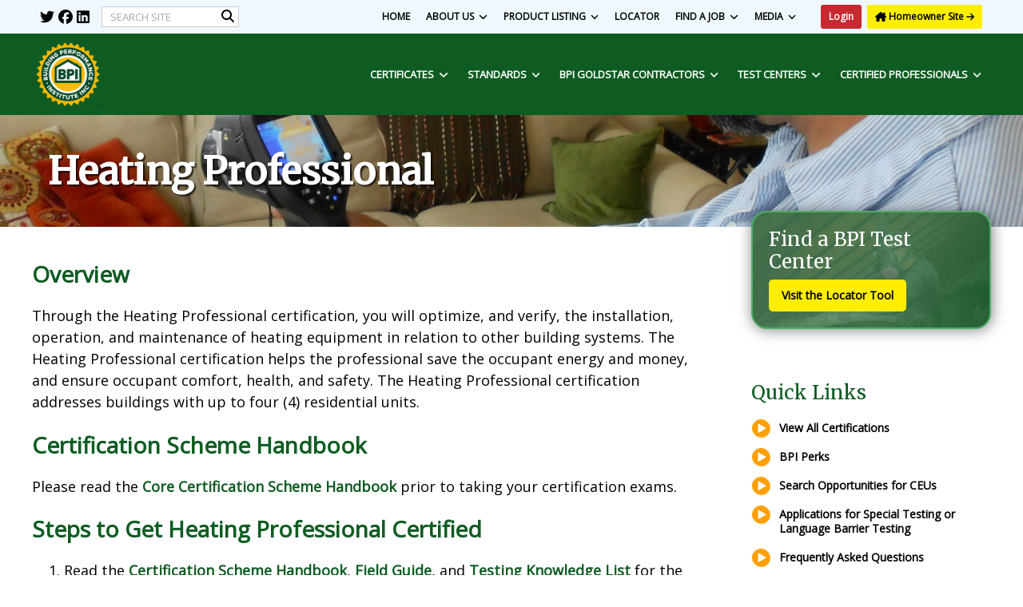

--- FILE ---
content_type: text/html; charset=UTF-8
request_url: https://bpi.org/certified-professionals/heating-professional/
body_size: 7212
content:



<!DOCTYPE html>
	<html lang="en" xmlns="http://www.w3.org/1999/xhtml">
	<head>

	<meta http-equiv="Content-Type" content="text/html;charset=utf-8" />
	<meta name="viewport" content="width=device-width, initial-scale=1.0" />

	<meta name="geo.region" content=", " />
	<meta name="geo.placename" content=", " />
	<meta name="geo.position" content=";" />
	<meta name="ICBM" content=", " />

	<meta name="DC.Title" content="Building Performance Institute, Inc. | Heating Professional">
	<meta name="DC.Subject" content="">
	<meta name="DC.Description" content="">
	<meta name="DC.Publisher" content="Building Performance Institute, Inc.">
	<meta name="DC.Date" content="2026-01-10">
	<meta name="DC.Language" content="en-US">

	<meta property="fb:app_id" content="966242223397117" />
	<meta property="og:site_name" content="Building Performance Institute, Inc." />
	<meta property="og:title" content="Building Performance Institute, Inc. | Heating Professional" />
	<meta property="og:description" content="" />
	<meta property="og:type" content="website" />
	<meta property="og:url" content="https://bpi.org/certified-professionals/heating-professional/" />
	<meta property="og:image" content="https://www.bpi.org/__cms/images/bpi-seal.png" />
	<meta property="og:image:secure_url" content="https://www.bpi.org/__cms/images/bpi-seal.png" />

	<meta name="twitter:card" content="summary" />
	<meta name="twitter:description" content="" />
	<meta name="twitter:title" content="Building Performance Institute, Inc. | Heating Professional" />
	<meta name="twitter:site" content="@" />
	<meta name="twitter:image" content="https://www.bpi.org/__cms/images/bpi-seal.png" />
	<meta name="twitter:creator" content="@" />

	<link rel="apple-touch-icon" sizes="57x57" href="/__cms/favicon/apple-icon-57x57.png">
	<link rel="apple-touch-icon" sizes="60x60" href="/__cms/favicon/apple-icon-60x60.png">
	<link rel="apple-touch-icon" sizes="72x72" href="/__cms/favicon/apple-icon-72x72.png">
	<link rel="apple-touch-icon" sizes="76x76" href="/__cms/favicon/apple-icon-76x76.png">
	<link rel="apple-touch-icon" sizes="114x114" href="/__cms/favicon/apple-icon-114x114.png">
	<link rel="apple-touch-icon" sizes="120x120" href="/__cms/favicon/apple-icon-120x120.png">
	<link rel="apple-touch-icon" sizes="144x144" href="/__cms/favicon/apple-icon-144x144.png">
	<link rel="apple-touch-icon" sizes="152x152" href="/__cms/favicon/apple-icon-152x152.png">
	<link rel="apple-touch-icon" sizes="180x180" href="/__cms/favicon/apple-icon-180x180.png">
	<link rel="icon" type="image/png" sizes="192x192"  href="/__cms/favicon/android-icon-192x192.png">
	<link rel="icon" type="image/png" sizes="32x32" href="/__cms/favicon/favicon-32x32.png">
	<link rel="icon" type="image/png" sizes="96x96" href="/__cms/favicon/favicon-96x96.png">
	<link rel="icon" type="image/png" sizes="16x16" href="/__cms/favicon/favicon-16x16.png">
	<link rel="manifest" href="/__cms/favicon/manifest.json">
	<meta name="msapplication-TileColor" content="#ffffff">
	<meta name="msapplication-TileImage" content="/__cms/favicon/ms-icon-144x144.png">
	<meta name="theme-color" content="#ffffff">

	<meta name="banner_title" content="Heating Professional" />
<meta name="banner_subtitle" content="" />
<meta name="banner_text" content="" />


	<title>Building Performance Institute, Inc. | Heating Professional</title>

	<script type="text/javascript">
	page_ID = 168;
	</script>

	<link rel="stylesheet" href="/__cms/css/public.css?v=6962f56dc7d7a" id="mainstyle" />
	<link rel="stylesheet" href="/__cms/css/subpage.css?v=6962f56dc7d7a" />

	

	<!-- script src="https://kit.fontawesome.com/b6d78a8488.js" crossorigin="anonymous"></script -->
	<script src="/__cms/fontawesome/js/all.js" crossorigin="anonymous"></script>
	<script type="text/javascript" src="/__cms/js/default.js"></script>

	
	

	<script type="application/ld+json">
	{
		"@context": "http://schema.org",
		"@type": "LocalBusiness",
		"address": {
			"@type": "PostalAddress",
			"addressLocality": "Saratoga Springs",
			"addressRegion": "NY",
			"streetAddress": "63 Putnam Street"
		},
		"description": "",
		"name": "Building Performance Institute, Inc.",
		"telephone": "877-274-1274"
	}
	</script>

	<style type="text/css">
	
	</style>

	

	</head>

	<body class="body-168">

	<div id="please-wait-overlay">
		<div class="please-wait-dot" id="please-wait-dot-1"></div>
		<div class="please-wait-dot" id="please-wait-dot-2"></div>
		<div class="please-wait-dot" id="please-wait-dot-3"></div>
		<div class="please-wait-dot" id="please-wait-dot-4"></div>
		<div class="please-wait-dot" id="please-wait-dot-5"></div>
		<div class="please-wait-dot" id="please-wait-dot-6"></div>
	</div>

	<div id="fadeBack">

		<div id="popupDiv">

			<a href="javascript:togglePopupDiv()"><img id="popup-close-button" src="/__cms/images/button-close.png" alt="close window" /></a>
			<iframe id="popupFrame" name="popupFrame" src="/__cms/blank.html"></iframe>

		</div>

	</div>

	

	

	<div id="main" class="main-168">

		<div id="top-strip-container">

			<div id="top-strip">

				<div id="header-search">

					<form name="siteSearchForm" id="siteSearchForm" method="get" action="/pages/search/">

						<div id="social-media"><a class="fab fa-twitter" href="https://www.twitter.com/_BPI_" target="_blank" title="Follow Building Performance Institute, Inc. on Twitter"></a> <a class="fab fa-facebook" href="https://ww.facebook.com/BuildingPerformanceInstitute" target="_blank" title="Follow Building Performance Institute, Inc. on Facebook"></a> <a class="fab fa-linkedin" href="https://www.linkedin.com/company/building-performance-institute-inc." target="_blank" title="Follow Building Performance Institute, Inc. on LinkedIn"></a> </div>

						<span class="no-mobile"><input name="keywords" id="keywords" value="" placeholder="SEARCH SITE" /><a id="header-search-go" class="fas fa-search" href="#" onClick="document.siteSearchForm.submit();"></a></span></span>

					</form>

				</div>

				<div id="header-info">

					<a id="header-login" href="/pages/login-options/">Login</a> <a id="header-homeowners" href="https://www.bpihomeowner.org"><i class="fa-solid fa-house-chimney"></i> Homeowner Site <i class="fa-solid fa-arrow-right"></i></a>

				</div>

				<div id="menu-container-top" class="menu-container-top-168">

					<div id="mainmenu-top">

						<div id="menu-top">

							<ul id="menuList-top">

								
				<li id="menu-item-71"><a href="/home/" title="Home">Home</a></li>
			
				<li id="menu-item-80" class="selected"><a href="/about-us/" title="About Us">About Us &nbsp;<i class="fa-solid fa-angle-down"></i></a>
				<ul id="submenu_1"><li><a href="/about-us/new-to-bpi/">New To BPI</a></li><li><a href="/about-us/faqs/">FAQs</a></li><li><a href="/about-us/staff/">Staff</a></li><li><a href="/about-us/board-of-directors/">Board of Directors</a></li><li><a href="/about-us/awards-and-scholarships/">Awards and Scholarships</a></li><li><a href="/sponsor/">Sponsor</a></li><li><a href="/about-us/contact-us/">Contact Us</a></li><li><a href="/about-us/join-bpi-team/">Join the BPI Team</a></li></ul>
				</li>
			
				<li id="menu-item-135" class="selected"><a href="/product-listing/" title="Product Listing">Product Listing &nbsp;<i class="fa-solid fa-angle-down"></i></a>
				<ul id="submenu_2"><li><a href="/product-listing/">Browse All Products</a></li><li><a href="/product-listing/how-it-works/">How It Works</a></li></ul>
				</li>
			
				<li id="menu-item-109"><a href="/locator-tool/" title="Locator">Locator</a></li>
			
				<li id="menu-item-110" class="selected"><a href="/find-a-job/" title="Find A Job">Find A Job &nbsp;<i class="fa-solid fa-angle-down"></i></a>
				<ul id="submenu_4"><li><a href="/find-a-job/">Job Postings</a></li><li><a href="/find-a-job/hire-a-professional/">Hire A Professional</a></li><li><a href="/find-a-job/?cmd=add">Job Posting Request</a></li><li><a href="/find-a-job/?cmd=resume">Post A Resume</a></li></ul>
				</li>
			
				<li id="menu-item-116" class="selected"><a href="/pages/blog/">Media &nbsp;<i class="fa-solid fa-angle-down"></i></a>
				<ul id="submenu_5"><li><a href="/pages/blog/">BPI News</a></li><li><a href="/news/newsletters/">Newsletters</a></li><li><a href="/news/webinars/">Webinars</a></li><li><a href="/news/newsletter-signup/">Newsletter Signup</a></li><li><a href="/recruitment-tools/">Recruitment Tools</a></li></ul>
				</li>
			

							</ul>

						</div>
						
					</div>

				</div>

			</div>
	
		</div>

		<div id="header-container">

			<div id="header">

				<div id="header-info-mobile" class="mobile-only">

					<a id="header-login" href="/pages/login-options/">Login</a> <a id="header-homeowners" href="https://www.bpihomeowner.org"><i class="fa-solid fa-house-chimney"></i> Homeowner Site <i class="fa-solid fa-arrow-right"></i></a>

				</div>

				<a id="mobile-menu-button" href="#" onClick="return toggleMobileMenu()"><i class="fa-solid fa-bars"></i></a>

				<a href="/"><img id="header-banner" src="/__cms/images/bpi-seal.png" alt="Building Performance Institute, Inc." /></a>

				<div id="menu-container" class="menu-container-168">

					
			<div id="mobilemenu" class="mobile-only cc">

				
				<a class="mobilemenu-link" href="/home/" title="Home"><div style="padding-left:20px;">Home</div></a>
			
				<a class="mobilemenu-link" href="#" onClick="return toggleAccordion('submenu',80)"><span class="faq-toggle" id="submenu_Toggle_80">&#8250;</span> <div style="padding-left:20px;">About Us</div></a>

				<div class="accordion-section-container" id="submenu_Container_80" style="padding-left:20px;">
					<div class="accordion-section-content" id="submenu_Content_80">
						
					<a class="mobile-submenu-link" href="/about-us/new-to-bpi/">New To BPI</a>
				
					<a class="mobile-submenu-link" href="/about-us/faqs/">FAQs</a>
				
					<a class="mobile-submenu-link" href="/about-us/staff/">Staff</a>
				
					<a class="mobile-submenu-link" href="/about-us/board-of-directors/">Board of Directors</a>
				
					<a class="mobile-submenu-link" href="/about-us/awards-and-scholarships/">Awards and Scholarships</a>
				
					<a class="mobile-submenu-link" href="/sponsor/">Sponsor</a>
				
					<a class="mobile-submenu-link" href="/about-us/contact-us/">Contact Us</a>
				
					<a class="mobile-submenu-link" href="/about-us/join-bpi-team/">Join the BPI Team</a>
				
					</div>
				</div>
			
				<a class="mobilemenu-link" href="#" onClick="return toggleAccordion('submenu',135)"><span class="faq-toggle" id="submenu_Toggle_135">&#8250;</span> <div style="padding-left:20px;">Product Listing</div></a>

				<div class="accordion-section-container" id="submenu_Container_135" style="padding-left:20px;">
					<div class="accordion-section-content" id="submenu_Content_135">
						
					<a class="mobile-submenu-link" href="/product-listing/">Browse All Products</a>
				
					<a class="mobile-submenu-link" href="/product-listing/how-it-works/">How It Works</a>
				
					</div>
				</div>
			
				<a class="mobilemenu-link" href="/locator-tool/" title="Locator"><div style="padding-left:20px;">Locator</div></a>
			
				<a class="mobilemenu-link" href="#" onClick="return toggleAccordion('submenu',110)"><span class="faq-toggle" id="submenu_Toggle_110">&#8250;</span> <div style="padding-left:20px;">Find A Job</div></a>

				<div class="accordion-section-container" id="submenu_Container_110" style="padding-left:20px;">
					<div class="accordion-section-content" id="submenu_Content_110">
						
					<a class="mobile-submenu-link" href="/find-a-job/">Job Postings</a>
				
					<a class="mobile-submenu-link" href="/find-a-job/hire-a-professional/">Hire A Professional</a>
				
					<a class="mobile-submenu-link" href="/find-a-job/?cmd=add">Job Posting Request</a>
				
					<a class="mobile-submenu-link" href="/find-a-job/?cmd=resume">Post A Resume</a>
				
					</div>
				</div>
			
				<a class="mobilemenu-link" href="#" onClick="return toggleAccordion('submenu',116)"><span class="faq-toggle" id="submenu_Toggle_116">&#8250;</span> <div style="padding-left:20px;">Media</div></a>

				<div class="accordion-section-container" id="submenu_Container_116" style="padding-left:20px;">
					<div class="accordion-section-content" id="submenu_Content_116">
						
					<a class="mobile-submenu-link" href="/pages/blog/">BPI News</a>
				
					<a class="mobile-submenu-link" href="/news/newsletters/">Newsletters</a>
				
					<a class="mobile-submenu-link" href="/news/webinars/">Webinars</a>
				
					<a class="mobile-submenu-link" href="/news/newsletter-signup/">Newsletter Signup</a>
				
					<a class="mobile-submenu-link" href="/recruitment-tools/">Recruitment Tools</a>
				
					</div>
				</div>
			
				<a class="mobilemenu-link" href="#" onClick="return toggleAccordion('submenu',120)"><span class="faq-toggle" id="submenu_Toggle_120">&#8250;</span> <div style="padding-left:20px;">Certificates</div></a>

				<div class="accordion-section-container" id="submenu_Container_120" style="padding-left:20px;">
					<div class="accordion-section-content" id="submenu_Content_120">
						
					<a class="mobile-submenu-link" href="/certificates/building-science-principles/">Building Science Principles</a>
				
					<a class="mobile-submenu-link" href="/certificates/site-supervisor-certificate/">Site Supervisor Certificate</a>
				
					<a class="mobile-submenu-link" href="/certificates/healthy-housing-principles/">Healthy Housing Principles</a>
				
					<a class="mobile-submenu-link" href="/certificates/total-building-performance-certificate/">Total Building Performance</a>
				
					<a class="mobile-submenu-link" href="/certificates/cold-climate-air-source-heat-pump-assessor/">Cold Climate Air Source Heat Pump Assessor</a>
				
					</div>
				</div>
			
				<a class="mobilemenu-link" href="#" onClick="return toggleAccordion('submenu',125)"><span class="faq-toggle" id="submenu_Toggle_125">&#8250;</span> <div style="padding-left:20px;">Standards</div></a>

				<div class="accordion-section-container" id="submenu_Container_125" style="padding-left:20px;">
					<div class="accordion-section-content" id="submenu_Content_125">
						
					<a class="mobile-submenu-link" href="/standards/">Overview</a>
				
					<a class="mobile-submenu-link" href="/standards/current-standards/">Current Standards</a>
				
					<a class="mobile-submenu-link" href="/standards/standards-technical-committees/">Standards Technical Committees</a>
				
					</div>
				</div>
			
				<a class="mobilemenu-link" href="#" onClick="return toggleAccordion('submenu',128)"><span class="faq-toggle" id="submenu_Toggle_128">&#8250;</span> <div style="padding-left:20px;">BPI GoldStar Contractors</div></a>

				<div class="accordion-section-container" id="submenu_Container_128" style="padding-left:20px;">
					<div class="accordion-section-content" id="submenu_Content_128">
						
					<a class="mobile-submenu-link" href="/bpi-goldstar-contractors/">Overview</a>
				
					</div>
				</div>
			
				<a class="mobilemenu-link" href="#" onClick="return toggleAccordion('submenu',130)"><span class="faq-toggle" id="submenu_Toggle_130">&#8250;</span> <div style="padding-left:20px;">Test Centers</div></a>

				<div class="accordion-section-container" id="submenu_Container_130" style="padding-left:20px;">
					<div class="accordion-section-content" id="submenu_Content_130">
						
					<a class="mobile-submenu-link" href="/test-centers/">Overview</a>
				
					<a class="mobile-submenu-link" href="/test-centers/testcenter-how-to-apply/">How To Apply</a>
				
					<a class="mobile-submenu-link" href="/test-centers/updates-for-building-professional-and-envelope-professional/">Updates For Building Professional And Envelope Professional</a>
				
					<a class="mobile-submenu-link" href="/test-centers/become-ceu-provider/">Become a CEU Provider</a>
				
					</div>
				</div>
			
				<a class="mobilemenu-link" href="#" onClick="return toggleAccordion('submenu',127)"><span class="faq-toggle" id="submenu_Toggle_127">&#8250;</span> <div style="padding-left:20px;">Certified Professionals</div></a>

				<div class="accordion-section-container" id="submenu_Container_127" style="padding-left:20px;">
					<div class="accordion-section-content" id="submenu_Content_127">
						
						<div class="certprof-cat">Primary</div>
					
						<a class="mobile-submenu-link" href="/certified-professionals/air-leakage-control-installer/">Air Leakage Control Installer</a>
					
						<a class="mobile-submenu-link" href="/certified-professionals/building-analyst-technician-ba-t/">Building Analyst Technician (BA-T)</a>
					
						<a class="mobile-submenu-link" href="/certified-professionals/infiltration-duct-leakage/">Infiltration & Duct Leakage</a>
					
						<div class="certprof-cat">Core</div>
					
						<a class="mobile-submenu-link" href="/certified-professionals/ac-heat-pump/">AC & Heat Pump</a>
					
						<a class="mobile-submenu-link" href="/certified-professionals/building-analyst/">Building Analyst</a>
					
						<a class="mobile-submenu-link" href="/certified-professionals/building-analyst-professional-ba-p/">Building Analyst Professional (BA-P)</a>
					
						<a class="mobile-submenu-link" href="/certified-professionals/envelope-professional/">Envelope Professional</a>
					
						<a class="mobile-submenu-link" href="/certified-professionals/heating-professional/">Heating Professional</a>
					
						<a class="mobile-submenu-link" href="/certified-professionals/manufactured-housing/">Manufactured Housing</a>
					
						<div class="certprof-cat">Multifamily</div>
					
						<a class="mobile-submenu-link" href="/certified-professionals/multifamily-building-analyst/">Multifamily Building Analyst</a>
					
						<a class="mobile-submenu-link" href="/certified-professionals/multifamily-building-operator/">Multifamily Building Operator</a>
					
						<div class="certprof-cat">Advanced</div>
					
						<a class="mobile-submenu-link" href="/certified-professionals/crew-leader/">Crew Leader</a>
					
						<a class="mobile-submenu-link" href="/certified-professionals/energy-auditor/">Energy Auditor</a>
					
						<a class="mobile-submenu-link" href="/certified-professionals/healthy-home-evaluator/">Healthy Home Evaluator</a>
					
						<a class="mobile-submenu-link" href="/certified-professionals/quality-control-inspector/">Quality Control Inspector</a>
					
						<a class="mobile-submenu-link" href="/certified-professionals/retrofit-installer-technician/">Retrofit Installer Technician</a>
					
						<div class="certprof-cat">Pilot</div>
					
						<a class="mobile-submenu-link" href="/certified-professionals/ea-qci-update/">EA/QCI 2025 Update</a>
					
					</div>
				</div>
			

			</div>

			<div id="mainmenu">

				<div id="menu">

					<ul id="menuList">

					
				<li id="menu-item-120" class="selected"><a href="/certificates/" title="Certificates">Certificates &nbsp;<i class="fa-solid fa-angle-down"></i></a>
				<ul id="submenu_6"><li><a href="/certificates/building-science-principles/">Building Science Principles</a></li><li><a href="/certificates/site-supervisor-certificate/">Site Supervisor Certificate</a></li><li><a href="/certificates/healthy-housing-principles/">Healthy Housing Principles</a></li><li><a href="/certificates/total-building-performance-certificate/">Total Building Performance</a></li><li><a href="/certificates/cold-climate-air-source-heat-pump-assessor/">Cold Climate Air Source Heat Pump Assessor</a></li></ul>
				</li>
			
				<li id="menu-item-125" class="selected"><a href="/standards/" title="Standards">Standards &nbsp;<i class="fa-solid fa-angle-down"></i></a>
				<ul id="submenu_7"><li><a href="/standards/">Overview</a></li><li><a href="/standards/current-standards/">Current Standards</a></li><li><a href="/standards/standards-technical-committees/">Standards Technical Committees</a></li></ul>
				</li>
			
				<li id="menu-item-128" class="selected"><a href="/bpi-goldstar-contractors/" title="BPI GoldStar Contractors">BPI GoldStar Contractors &nbsp;<i class="fa-solid fa-angle-down"></i></a>
				<ul id="submenu_8"><li><a href="/bpi-goldstar-contractors/">Overview</a></li></ul>
				</li>
			
				<li id="menu-item-130" class="selected"><a href="/test-centers/" title="Test Centers">Test Centers &nbsp;<i class="fa-solid fa-angle-down"></i></a>
				<ul id="submenu_9"><li><a href="/test-centers/">Overview</a></li><li><a href="/test-centers/testcenter-how-to-apply/">How To Apply</a></li><li><a href="/test-centers/updates-for-building-professional-and-envelope-professional/">Updates For Building Professional And Envelope Professional</a></li><li><a href="/test-centers/become-ceu-provider/">Become a CEU Provider</a></li></ul>
				</li>
			
				<li id="menu-item-127" class="selected"><a href="/certified-professionals/" title="Certified Professionals">Certified Professionals &nbsp;<i class="fa-solid fa-angle-down"></i></a>
				<ul id="submenu_10"><li class="certprof-cat">Primary</li><li class="certprof-link"><a href="/certified-professionals/air-leakage-control-installer/">Air Leakage Control Installer</a></li><li class="certprof-link"><a href="/certified-professionals/building-analyst-technician-ba-t/">Building Analyst Technician (BA-T)</a></li><li class="certprof-link"><a href="/certified-professionals/infiltration-duct-leakage/">Infiltration & Duct Leakage</a></li><li class="certprof-cat">Core</li><li class="certprof-link"><a href="/certified-professionals/ac-heat-pump/">AC & Heat Pump</a></li><li class="certprof-link"><a href="/certified-professionals/building-analyst/">Building Analyst</a></li><li class="certprof-link"><a href="/certified-professionals/building-analyst-professional-ba-p/">Building Analyst Professional (BA-P)</a></li><li class="certprof-link"><a href="/certified-professionals/envelope-professional/">Envelope Professional</a></li><li class="certprof-link"><a href="/certified-professionals/heating-professional/">Heating Professional</a></li><li class="certprof-link"><a href="/certified-professionals/manufactured-housing/">Manufactured Housing</a></li><li class="certprof-cat">Multifamily</li><li class="certprof-link"><a href="/certified-professionals/multifamily-building-analyst/">Multifamily Building Analyst</a></li><li class="certprof-link"><a href="/certified-professionals/multifamily-building-operator/">Multifamily Building Operator</a></li><li class="certprof-cat">Advanced</li><li class="certprof-link"><a href="/certified-professionals/crew-leader/">Crew Leader</a></li><li class="certprof-link"><a href="/certified-professionals/energy-auditor/">Energy Auditor</a></li><li class="certprof-link"><a href="/certified-professionals/healthy-home-evaluator/">Healthy Home Evaluator</a></li><li class="certprof-link"><a href="/certified-professionals/quality-control-inspector/">Quality Control Inspector</a></li><li class="certprof-link"><a href="/certified-professionals/retrofit-installer-technician/">Retrofit Installer Technician</a></li><li class="certprof-cat">Pilot</li><li class="certprof-link"><a href="/certified-professionals/ea-qci-update/">EA/QCI 2025 Update</a></li></ul>
				</li>
			

					</ul>
				</div>
			</div>

			<script type="text/javascript">menuItems = 11;</script>
	

				</div>

			</div>

		</div>

		
			<div id="hero-banner-outer" style="background-image:url('/__cms/images/banner/air-leakage.jpg');">

				<div id="hero-banner-inner">

					<div id="hero-banner">

						<h1 id="hero-h1" class="hero-banner-h1-a">Heating Professional</h1>

						<h2 id="hero-h2" class="hero-banner-h2-a"></h2>

						<div id="hero-text" class="hero-banner-text-a"></div>

					</div>

				</div>

			</div>
		

		<div id="content-container" class="container-168">

			

			<div id="content-inner">

			<!--BEGIN CONTENT-->
					<a name="content_band_80"></a>

					<div class="content-band-outer" id="content-band-outer-80">
				
						
						<div class="content-band-inner" id="content-band-inner-80">
					
							
							<div class="content-band-inner-sidebar-left">
								<h2>Overview</h2>

<p>Through the Heating Professional certification, you will optimize, and verify, the installation, operation, and maintenance of heating equipment in relation to other building systems. The Heating Professional certification helps the professional save the occupant energy and money, and ensure occupant comfort, health, and safety. The Heating Professional certification addresses buildings with up to four (4) residential units.</p>

<h2>Certification Scheme Handbook</h2>

<p>Please read the <a href="/__cms/docs/Core_Certification_Scheme_Handbook_2023.pdf">Core </a><a href="/__cms/docs/Core_Certification_Scheme_Handbook_2023.pdf">Certification Scheme Handbook</a> prior to taking your certification exams.</p>

<h2>Steps to Get Heating Professional Certified</h2>

<ol>
	<li>Read the <a href="/__cms/docs/Core_Certification_Scheme_Handbook_2023.pdf" target="_blank">Certification Scheme Handbook</a>, <a href="/__cms/docs/Heating%20Field%20Guide%201-19-2016_Updated%20Logo.pdf" target="_blank">Field Guide</a>, and <a href="/__cms/docs/Heating%20Professional%20Task%20List%20%282%29.pdf" target="_blank">Testing Knowledge List</a> for the Heating Professional certification.</li>
	<li><strong>Training (optional):</strong> BPI does not require training and is not affiliated with any training centers. However, individuals that complete training typically perform better on BPI exams. Most BPI Test Centers offer training.</li>
	<li>Schedule your exams with a <a href="https://locate.bpi.org/?type=2">BPI Test Center in your area</a>.</li>
	<li>Take your Heating Professional Professional exams (online and field).</li>
	<li><strong>Test Scores:</strong> After taking the online exam at the BPI Test Center, you will see your exam score on the screen. For the field exam, you should see your results in your candidate account within 2-4 weeks.</li>
	<li><strong>Certification:</strong> If successful, your certification will be available for print or download in your candidate account.</li>
</ol>

<h2>Field Guide</h2>

<p>Please read the <a href="/__cms/docs/Heating%20Field%20Guide%201-19-2016_Updated%20Logo.pdf" target="_blank">Field Guide</a> for the Heating Professional certification.</p>

<h2>Exam and Testing Knowledge List</h2>

<p>Please read the Heating Professional <a href="/__cms/docs/Heating%20Professional%20Task%20List%20%282%29.pdf" target="_blank">Testing Knowledge List</a> for information on subjects covered on the exam.</p>

<p>Standards of reference for the Heating Professional certification exams include: ANSI/BPI-1200-S-2017 Standard Practice for Basic Analysis of Buildings and Technical Standards for the Heating Professional.</p>

<p>Candidates must successfully challenge both an online and a field exam to become Heating Professional certified.</p>

<p><strong>Online exam:</strong> 100 multiple choice questions*<br />
<strong>Time limit:</strong> 2 hours<br />
<strong>Passing score:</strong> 70% or higher<br />
<br />
<strong>Field exam:</strong> Hands-on exam<br />
<strong>Time limit:</strong> 2 hours<br />
<strong>Passing score (field total):</strong> 70% or higher<br />
<strong>For Combustion Appliance Zone (CAZ) and Carbon Monoxide (CO) sections:</strong> 85% or higher</p>

<p><strong>Processing time for exam results:</strong> 2-4 weeks</p>

<h2>Fee Schedule</h2>

<p>Prices are set by the Test Centers. Please contact them for pricing.</p>
<a name="recertify"></a>

<h2>Recertification</h2>

<p>BPI Heating Professionals must recertify every three (3) years.<br />
<br />
If you have accumulated and submitted at least 30 qualifying BPI Continuing Education Units (CEUs) over the course of your current certification cycle, you may bypass the online exam when it comes time to recertify. Likewise, if you have 3,000 hours of verified work experience during your current certification cycle, you may also bypass the field exam.</p>

<p>Please review the <a href="/__cms/docs/Certification_Renewal_Policies_and_Procedures_2023_0.pdf">Certification Renewal Policies</a> for more information. Fill out the <a href="https://www.bpi.org/__cms/docs/Application_for_BPI_Certification_Renewal_3-11-2025.pdf">Application for Certification Renewal</a> once you determine that you are eligible for recertification.</p>

<p>*The number of online exam questions depends on your active certification status. Please see the <a href="/__cms/docs/Core_Certification_Scheme_Handbook_2023.pdf" target="_blank">Certification Scheme Handbook</a> for more information.</p>
							</div>
							<div class="content-band-inner-sidebar-right">
								<!-- BEGIN SIDEBAR --><div class="sidebar-top">
<h3>Find a BPI Test Center</h3>
<a class="formbutton" href="/locator-tool/">Visit the Locator Tool</a></div>

<div class="sidebar-top-spacer">&nbsp;</div>

<div class="sidebar-top-spacer">&nbsp;</div>

<div class="sidebar-middle">
<h3>Quick Links</h3>

<ul>
	<li><a href="/certified-professionals/certification-grid/">View All Certifications</a></li>
	<li><a href="/pages/perks/">BPI Perks</a></li>
	<li><a href="https://exams.bpi.org/site/en/ce/search">Search Opportunities for CEUs</a></li>
	<li><a href="/certified-professionals/testing-accommodations/">Applications for Special Testing or Language Barrier Testing</a></li>
	<li><a href="/about-us/faqs/">Frequently Asked Questions</a></li>
</ul>
</div>

<div class="sidebar-bottom">
<table border="0">
	<tbody>
		<tr>
			<td><img alt="already certified" class="image-left" src="/__cms/images/already-certified-stoplight.jpg" /></td>
			<td>
			<div style="font-weight:bold;">Already&nbsp;Certified?</div>

			<div>&nbsp;</div>
			<a class="formbutton" href="/pages/already-certified/">See what&#39;s next</a></td>
		</tr>
	</tbody>
</table>

<div>&nbsp;</div>

<div style="font-weight:bold;">Find a Job</div>

<div class="footnote">Looking for a job in the home performance industry?</div>

<div>&nbsp;</div>
<a class="formbutton" href="/find-a-job/">Check out job postings</a></div><!-- END SIDEBAR -->
							</div>
						

						</div>
					

						<div style="clear:both;"> </div>

					</div>
				<!--END CONTENT-->


			</div>

		</div>

		

		<div id="footer" class="footer-168">

			<div id="footer-inner">

				<div id="footer-about">

					<div><img id="footer-logo" src="/__cms/images/bpi-seal.png" alt="Building Performance Institute, Inc." /></div>

					<div>The symbol of excellence for home performance contractors.</div>

				</div>

				<div id="footer-menu">

					<a href="/about-us/">About</a><a href="/locator-tool/">Locator Tool</a><a href="/find-a-job/">Find A Job</a><a href="https://fac72aea.sibforms.com/serve/[base64]">Newsletter Signup</a>

				</div>

				<div id="footer-tweets">

					63 Putnam Street <span class="no-mobile">|</span><br class="mobile-only" /> Suite 202 <span class="no-mobile">|</span><br class="mobile-only" /> Saratoga Springs, NY 12866 <span class="no-mobile">|</span><br class="mobile-only" /> (877) 274-1274

				</div>

			</div>

			<div style="clear:both;"> </div>

		</div>

	</div>

	

	<!-- script async src="https://www.googletagmanager.com/gtag/js?id=G-L097WJKX8T"></script -->
<script async src="/__cms/js/gtag.js?id=G-L097WJKX8T"></script>
<script>
  window.dataLayer = window.dataLayer || [];
  function gtag(){dataLayer.push(arguments);}
  gtag('js', new Date());

  gtag('config', 'G-L097WJKX8T');
</script>

	</body>

	<script type="text/javascript">
	addServerFrame();
	</script>

	<link href="//fonts.googleapis.com/css?family=Merriweather|Open+Sans" rel="stylesheet" type="text/css" />

	

	
			<script type="text/javascript">
			function animateHeroBanner()
			{
				document.getElementById('hero-h1').className = 'hero-banner-h1-b';
				document.getElementById('hero-h2').className = 'hero-banner-h2-b';
				document.getElementById('hero-text').className = 'hero-banner-text-b';
			}

			window.onload = animateHeroBanner;
			</script>
		
			<script type="text/javascript">
			function displayCallToActionPopup()
			{
				document.getElementById('popupFrame').src = "https://fac72aea.sibforms.com/serve/[base64]";
				togglePopupDiv();
				adjustPopupHeight();
				document.cookie = 'sawPopup=1; path=/;'; 
			}
			</script>
		

	<script type="text/javascript">
	function resizeEvents()
	{
		adjustPopupHeight();
		
	}

	window.onresize = resizeEvents;
	</script>

	</html>



--- FILE ---
content_type: text/html
request_url: https://bpi.org/__cms/blank.html
body_size: 36
content:
<html>
<body>
</body>
</html>



--- FILE ---
content_type: text/css
request_url: https://bpi.org/__cms/css/public.css?v=6962f56dc7d7a
body_size: 117
content:
@import url(./default.css);
@import url(./menu.css);
@import url(./account.css);
@import url(./webstore.css);
@import url(./sort-list.css);
@import url(./desktop.css);
@import url(./tablet.css);
@import url(./mobile.css);
@import url(./print.css);
@import url(./custom.css);

--- FILE ---
content_type: text/css
request_url: https://bpi.org/__cms/css/subpage.css?v=6962f56dc7d7a
body_size: 429
content:
.header-container-a, .header-container-b
{
	background-color: #ffffff;

	-moz-box-shadow: 0px 0px 12px rgba(0, 0, 0, 0.5);
	-webkit-box-shadow: 0px 0px 12px rgba(0, 0, 0, 0.5);
	box-shadow: 0px 0px 12px rgba(0, 0, 0, 0.5);
}

.header-banner-a, .header-banner-b
{
	background-image: url('/__cms/images/barrel-art-shadow-brown.png');
}

.header-info-a a, .header-info-b a, .header-info-a a:hover, .header-info-b a:hover
{
	color: #000000;
	text-decoration: none;
}

.menu-a a, .menu-b a
{
	color: #000000;
}
.menu-a a:hover, .menu-b a:hover
{
	color: #222222;
}

#content-container
{

}

/***********************************************************
SCROLL ANIMATIONS
***********************************************************/

.anim-fadeup
{
	opacity: 0.0;
	filter: alpha(opacity=0);
	margin-top: 30px;

	-webkit-transition: all 500ms ease-in-out;
	-moz-transition: all 500ms ease-in-out;
	-ms-transition: all 500ms ease-in-out;
	-o-transition: all 500ms ease-in-out;
	transition: all 500ms ease-in-out;
}

.anim-fadedown
{
	opacity: 0.0;
	filter: alpha(opacity=0);
	margin-top: -30px;

	-webkit-transition: all 500ms ease-in-out;
	-moz-transition: all 500ms ease-in-out;
	-ms-transition: all 500ms ease-in-out;
	-o-transition: all 500ms ease-in-out;
	transition: all 500ms ease-in-out;
}

.anim-fadeleft
{
	opacity: 0.0;
	filter: alpha(opacity=0);
	margin-right: 60px;

	-webkit-transition: all 500ms ease-in-out;
	-moz-transition: all 500ms ease-in-out;
	-ms-transition: all 500ms ease-in-out;
	-o-transition: all 500ms ease-in-out;
	transition: all 500ms ease-in-out;
}

.anim-faderight
{
	opacity: 0.0;
	filter: alpha(opacity=0);
	margin-left: -60px;

	-webkit-transition: all 500ms ease-in-out;
	-moz-transition: all 500ms ease-in-out;
	-ms-transition: all 500ms ease-in-out;
	-o-transition: all 500ms ease-in-out;
	transition: all 500ms ease-in-out;
}


--- FILE ---
content_type: text/css
request_url: https://bpi.org/__cms/css/default.css
body_size: 10178
content:
/*** BEGIN GOOGLE WEB FONTS ***/
@import url(https://fonts.googleapis.com/css?family=Merriweather|Open+Sans);
/*** END GOOGLE WEB FONTS ***/

/***********************************************************
GENERAL HTML OBJECTS
***********************************************************/

html
{
	height: 100%;
	overflow-y: scroll;
}

body
{
	font-family: 'Open Sans', Arial;
	font-size: 18px;
	line-height: 27px;
	color: #000000;
	background-color: #ffffff;
	margin: 0px;
	height: 100%;
	background-repeat: repeat-x;
	background-position: left top;
}

input, select, textarea
{
	font-family: 'Open Sans', Arial;
}

img
{
	border: 0px;
}

a
{
	text-decoration: none;
	color: #0e5c22;
	outline: 0;
	font-weight: 700;
}
a:hover
{
	text-decoration: none;
	color: #004a2a;
}
a:focus
{
	outline: none;
}

li
{
	padding-bottom: 10px;
}

hr
{
	color: #cccccc;
	background-color: #cccccc;
	height: 1px;
	border: 0px;
}

h1
{
	font-family: 'Merriweather';
	font-size: 36px;
	line-height: 48px;
	font-weight: 300;
	text-transform: none;
	color: #000000
}

h2
{
	font-size: 28px;
	line-height: 32px;
	font-weight: 700;
	color: #0e5c22;
}

h3
{
	font-size: 20px;
	line-height: 24px;
	font-weight: 700;
	color: #404040;
}

.breaker
{
	clear: both;
}

.large-text
{
	font-size: 24px;
	line-height: 36px;
	font-weight: 700;
}

blockquote
{
	margin-left: 0px;
	margin-right: 0px;
	border: 1px solid #cccccc;
	background-color: #f2f2f2;
	padding: 15px;
}
blockquote h3
{
	margin-top: 0px;
	margin-bottom: 4px;
}
blockquote input[type='text'], blockquote input[type='password'], blockquote input[type='email'], blockquote input[type='tel'], blockquote select, blockquote textarea
{
	background-color: rgba(255, 255, 255, 0.25);
}

.scroll-box
{
	border: 1px solid #dddddd;
	padding: 15px;
	height: 400px;
	overflow-y: scroll;
}

::placeholder {color: #aaaaaa;}
:-ms-input-placeholder {color: #aaaaaa;}
::-ms-input-placeholder {color: #aaaaaa;}

.unselectable
{
	-webkit-user-select: none;
	-webkit-touch-callout: none;
	-moz-user-select: none;
	-ms-user-select: none;
	user-select: none;
}

.centered
{
	display: flex;
	justify-content: center;
	align-items: center;
}

.white-text, .white-text h1, .white-text h2, .white-text h3
{
	color: #ffffff !important;
	text-shadow: 1px 1px 1px rgba(0, 0, 0, 0.5);
}
.white-text a, .white-text a:hover
{
	color: #ffffff !important;
}

.black-text
{
	color: #000000 !important;
}
.black-text a, .black-text a:hover
{
	color: #000000 !important;
}

.no-transition
{
	-webkit-transition: none !important;
	-moz-transition: none !important;
	-ms-transition: none !important;
	-o-transition: none !important;
	transition: none !important;
}

.red-text
{
	color: #cc0000 !important;
}

.green-text
{
	color: #009900 !important;
}

.blue-text
{
	color: #000099 !important;
}

#background-video
{
	width: 100vw;
	height: 100vh;
	object-fit: cover;
	position: fixed;
	left: 0;
	right: 0;
	top: 0;
	bottom: 0;
	z-index: -1;
}


/***********************************************************
IMAGES IN CONTENT
***********************************************************/

.image-shadow
{
	-moz-box-shadow: 1px 1px 12px rgba(0, 0, 0, 0.5);
	-webkit-box-shadow: 1px 1px 12px rgba(0, 0, 0, 0.5);
	box-shadow: 1px 1px 12px rgba(0, 0, 0, 0.5);
}

.image-left-shadow
{
	float: left;
	margin-right: 30px;
	margin-bottom: 10px;
	-moz-box-shadow: 1px 1px 12px rgba(0, 0, 0, 0.5);
	-webkit-box-shadow: 1px 1px 12px rgba(0, 0, 0, 0.5);
	box-shadow: 1px 1px 12px rgba(0, 0, 0, 0.5);
}

.image-right-shadow
{
	float: right;
	margin-left: 30px;
	margin-bottom: 10px;
	-moz-box-shadow: 1px 1px 12px rgba(0, 0, 0, 0.5);
	-webkit-box-shadow: 1px 1px 12px rgba(0, 0, 0, 0.5);
	box-shadow: 1px 1px 12px rgba(0, 0, 0, 0.5);
}

.image-left
{
	float: left;
	margin-right: 30px;
	margin-bottom: 10px;
}

.image-right
{
	float: right;
	margin-left: 30px;
	margin-bottom: 10px;
}

.div-right
{
	display: inline-block;
	float: right;
	margin-left: 30px;
	margin-bottom: 10px;
	padding: 20px;
	background-color: #f2f2f2;
	text-align: center;
}

.div-right-shadow
{
	display: inline-block;
	float: right;
	margin-left: 30px;
	margin-bottom: 10px;
	padding: 20px;
	background-color: #f2f2f2;
	-moz-box-shadow: 1px 1px 8px #000000;
	-webkit-box-shadow: 1px 1px 8px #000000;
	box-shadow: 1px 1px 8px #000000;
	text-align: center;
}

.div-left
{
	display: inline-block;
	float: left;
	margin-right: 30px;
	margin-bottom: 10px;
	padding: 20px;
	text-align: center;
}

.div-left-shadow
{
	display: inline-block;
	float: left;
	margin-right: 30px;
	margin-bottom: 10px;
	padding: 20px;
	background-color: #f2f2f2;
	-moz-box-shadow: 1px 1px 8px #000000;
	-webkit-box-shadow: 1px 1px 8px #000000;
	box-shadow: 1px 1px 8px #000000;
	text-align: center;
}

.div-circle
{
	-moz-border-radius: 50%;
	-webkit-border-radius: 50%;
	border-radius: 50%;
	overflow: hidden;
	background-position: center center;
	background-size: cover;
}

.div-circle-480 {width: 480px; height: 480px;}
.div-circle-360 {width: 360px; height: 360px;}
.div-circle-270 {width: 270px; height: 270px;}
.div-circle-150 {width: 150px; height: 150px;}


/***********************************************************
COMMONLY USED ELEMENTS
***********************************************************/

.newrow {clear: both;}

.dragme
{
	position: relative;
}

.formbutton
{
	display: inline-block;
	height: 40px;
	padding-left: 40px;
	padding-right: 40px;
	background-color: #004a2a;
	color: #ffffff;
	font-size: 14px;
	line-height: 40px;
	text-decoration: none;
	white-space: nowrap;
	border-radius: 5px;
}

.formbutton-wide
{
	display: block;
	height: 44px;
	text-align: center;
	background-color: #004a2a;
	color: #ffffff;
	font-size: 18px;
	line-height: 44px;
	text-decoration: none;
	white-space: nowrap;
	border-radius: 5px;
}

.formbutton-div
{
	display: inline-block;
	min-height: 40px;
	padding-left: 40px;
	padding-right: 40px;
	background-color: #004a2a;
	color: #ffffff;
	font-size: 14px;
	line-height: 40px;
	text-decoration: none;
	white-space: nowrap;
	border-radius: 5px;
	cursor: pointer;
	position: relative;
}

.formbutton-menu
{
	position: absolute;
	display: none;
	min-height: 40px;
	width: 100%;
	text-align: center;
	background-color: #307a5a;
	color: #ffffff;
	font-size: 14px;
	line-height: 40px;
	text-decoration: none;
	border-radius: 5px;
	margin-top: -6px;
	margin-left: -40px;
}
.formbutton-menu a, .formbutton-menu a:hover
{
	color: #ffffff;
	text-decoration: none;
}

.formbutton:hover, .formbutton:active, .formbutton-wide:hover, .formbutton-wide:active, .formbutton-div:hover, .formbutton-div:active
{
	color: #ffffff;
	background-color: #307a5a;
	text-decoration: none;
}

.popout-object
{
	position: absolute;
	background-repeat: no-repeat;
	background-position: center center;
	background-size: 0% auto;
	opacity: 0.0;
	filter: alpha(opacity=0);
}

.popout-text
{
	opacity: 0.0;
	filter:alpha(opacity=0); 
}

.form-break
{
	border-top: 1px solid #cccccc;
	font-weight: bold; 
	margin-top: 6px;
	padding-top: 6px;
	padding-left: 10px;
	padding-right: 10px;
	margin-left: -10px;
	margin-right: -10px;
	background: -webkit-gradient(linear, 0% 0%, 0% 100%, from(#eeeeee), to(#ffffff));
	background: -webkit-linear-gradient(top, #eeeeee, #ffffff);
	background: -moz-linear-gradient(top, #eeeeee, #ffffff);
	background: -ms-linear-gradient(top, #eeeeee, #ffffff);
	background: -o-linear-gradient(top, #eeeeee, #ffffff);
}

.red-asterik
{
	color: #990000;
	font-weight: bold;
}

.footnote
{
	color: #666666;
	font-size: 12px;
	line-height: 13px;
	padding-top: 4px;
}

.footnote-left
{
	color: #666666;
	font-size: 12px;
	line-height: 13px;
	font-style: italic;
	margin-top: -6px;
}

.collapse-table
{
	display: table;
	width: 100%;
}
.collapse-row
{
	display: table-row;
	width: 100%;
}
.collapse-cell
{
	display: table-cell;
}
.v-centered
{
	vertical-align: middle;
}

.fill-col
{
	float: left;
}

.two-col
{
	float: left;
	width: 48%;
	padding-right: 2%;
}
.two-col-nospace
{
	float: left;
	width: 50%;
}
.two-col-justified
{
	float: left;
	width: 46%;
	padding-left: 2%;
	padding-right: 2%;
	text-align: justify;
	text-justify: inter-word;
}
.two-col img, .two-col-nospace img, .two-col-justified img
{
	max-width: 100%;
}

.two-col-right
{
	float: left;
	width: 48%;
	padding-left: 2%;
}

.three-col
{
	float: left;
	width: 31%;
	padding-right: 2%;
}
.three-col img
{
	max-width: 100%;
}

.four-col
{
	float: left;
	width: 23%;
	padding-right: 2%;
}
.four-col img
{
	max-width: 100%;
}

.five-col
{
	float: left;
	width: 19%;
	padding-right: 1%;
}
.four-col img
{
	max-width: 100%;
}

.two-col-center
{
	float: left;
	width: 48%;
	padding-left: 1%;
	padding-right: 1%;
	text-align: center;
}
.two-col-center img
{
	margin: 0px auto;
	max-width: 100%;
}

.three-col-center
{
	float: left;
	width: 31%;
	padding-left: 1%;
	padding-right: 1%;
	text-align: center;
}
.three-col-center img
{
	margin: 0px auto;
	max-width: 100%;
}

.four-col-center
{
	float: left;
	width: 23%;
	padding-left: 1%;
	padding-right: 1%;
	text-align: center;
}
.four-col-center img
{
	margin: 0px auto;
	max-width: 100%;
}


.box-content
{
	border-top: 2px solid #000000;
	border-left: 1px solid #cccccc;
	border-right: 1px solid #cccccc;
	border-bottom: 1px solid #cccccc;
	padding: 15px;
	font-size: 13px;
	min-height: 120px;
}
.box-content h3
{
	margin-top: 0px;
	margin-bottom: 12px;
	padding-bottom: 4px;
	border-bottom: 1px solid #cccccc;
	color: #000000;
	font-size: 13px;
	font-weight: bold;
}

.box-content-table
{
	display: table;
}

.box-content-cell
{
	display: table-cell;
	padding-left: 12px;
	font-weight: bold;
}
.box-content-cell:first-child
{
	padding-left: 0px;
}

.file-browser-button-box
{
	width: 209px;
	height: 32px;
	background-color: #000000;
	overflow: hidden;
	background-image: url('/__cms/images/button-upload-file.png');
	background-position: center center;
	background-repeat: no-repeat;
	-moz-box-shadow: 0px 0px 12px #000000;
	-webkit-box-shadow: 0px 0px 12px #000000;
	box-shadow: 0px 0px 12px #000000;
}
.file-browser-button
{
	display: block;
	opacity: 0.00;
	filter: alpha(opacity=0);
	cursor: default;
}


/***********************************************************
CENTER OBJECTS VERTICALLY AND HORIZONTALLY
***********************************************************/

.vc-element
{
	display: flex;
	align-items: center;
	justify-content: center;
	width: 100%;
	height: 100%;
}


/***********************************************************
GENERAL TEMPLATE
***********************************************************/

#please-wait-overlay
{
	z-index: 599;
	display: none;
	position: fixed;
	width: 100%;
	height: 80%;
	background-color: rgba(255, 255, 255, 0.5);
	top: 0px;
	padding-top: 20%;
	text-align: center;
}
#please-wait-overlay img
{
	margin: 0px auto;
}

.please-wait-dot
{
	margin: 0px auto;
	margin-left: 10px;
	margin-right: 10px;
	display: inline-block;
	width: 12px;
	height: 12px;
	-moz-border-radius: 6px;
	-webkit-border-radius: 6px;
	border-radius: 6px;
	background-color: #999999;

	opacity: 0.3;
	filter: alpha(opacity=30);

	-webkit-transition: all 500ms ease-in-out;
	-moz-transition: all 500ms ease-in-out;
	-ms-transition: all 500ms ease-in-out;
	-o-transition: all 500ms ease-in-out;
	transition: all 500ms ease-in-out;
}

#changes-saved
{
	height: 50px;
	overflow: hidden;

	-webkit-transition: all 500ms ease-in-out;
	-moz-transition: all 500ms ease-in-out;
	-ms-transition: all 500ms ease-in-out;
	-o-transition: all 500ms ease-in-out;
	transition: all 500ms ease-in-out;
}

#main
{
	width: 100%;
	min-height: 100%;
	text-align: center;
	background-repeat: repeat-x;
	background-position: left top;
}

#header-announcement
{
	display: block;
	font-size: 15px;
	line-height: 19px;
	text-align: center;
	-moz-box-shadow: 1px 1px 12px #000000;
	-webkit-box-shadow: 1px 1px 12px #000000;
	box-shadow: 1px 1px 12px #000000;
	padding-left: 40px;
	padding-right: 40px;
	padding-top: 5px;
	padding-bottom: 5px;
	color: #000000;
	background-color: #ffff00;
	font-weight: bold;
}

#header-announcement-close
{
	position: absolute;
	top: 4px;
	right: 4px;
}
#header-announcement-close img
{
	width: 20px;
	height: 20px;
}

#container
{
	width: 1200px;
	margin: 0px auto;
	text-align: left;
}

#fadeBack
{
	*visibility: hidden;
	z-index: 495;
	display: none;
	position: fixed;
	width: 100%;
	height: 100%;
	background-color: #000000;
	top: 0px;
	text-align: center;
}

#popupDiv
{
	margin: 0px auto;
	position: relative;
	top: 20px;
	width: 1200px;
	max-width: 90%;
	height: 640px;
	background-color: #ffffff;
	padding: 0px;
	display: none;
	-moz-box-shadow: 0px 0px 12px #000000;
	-webkit-box-shadow: 0px 0px 12px #000000;
	box-shadow: 0px 0px 12px #000000;
	opacity: 1.0;
	filter: alpha(opacity=100);
}

#popupFrame
{
	width: 100%;
	height: 640px;
	overflow-x: hidden;
	overflow-y: auto;
	border: none;
}


#popup-close-button
{
	position: absolute;
	top: 0px;
	right: 0px;
	opacity: 0.75;
	filter: alpha(opacity=75);
}


/***********************************************************
TOP STRIP ABOVE HEADER
***********************************************************/

#top-strip-container
{
	height: 42px;
	width: 100%;
	text-align: center;
	background-color: #f0f8ff;
}

#top-strip
{
	margin: 0px auto;
	max-width: 1180px;
	padding-left: 10px;
	padding-right: 10px;
	height: 42px;
	color: #000000;
	font-weight: normal;
	text-align: left;
}

#top-strip-cart
{
	position: absolute;
	top: 0px;
	right: 0px;
	display: table-cell;
	width: 40px;
	height: 36px;
	text-align: center;
	background-image: url('/__cms/images/header-icon-cart.png');
	background-position: center top;
	background-repeat: no-repeat;
	text-decoration: none;
}

#menuShoppingItems
{
	width: 40px;
	height: 14px;
	padding-top: 15px;
	font-size: 14px;
	line-height: 14px;
}

#header-search
{
	display: inline-block;
	float: left;
	padding-top: 8px;
}

#keywords
{
	position: absolute;
	width: 150px;
	height: 22px;
	font-size: 13px;
	line-height: 22px;
	background-color: #ffffff; 
	border: 1px solid #cccccc;
	color: #333333;
	padding-left: 10px;
	padding-right: 10px;
	margin-top: 0px;
	margin-bottom: 0px;
	margin-left: 15px;
	margin-right: 0px;
}

#header-search-go
{
	position: absolute;
	margin-left: 165px;
	margin-top: 4px;
	font-size: 16px;
}

#header-search #social-media
{
	display: inline-block;
}
#header-search #social-media span
{
	display: none;
}
#header-search #social-media a
{
	font-size: 24px;
	line-height: 24px;
	margin-left: 2px;
	margin-top: 2px;
	font-weight: 100;
	color: #000000;
}
#header-search #social-media a:hover
{
	opacity: 0.75;
	filter: alpha(opacity=75);
}

#header-info
{
	display: inline-block;
	float: right;
	padding-left: 20px;
}

#header-info a, #header-info-mobile a
{
	display: inline-block;
	text-decoration: none;
	height: 30px;
	line-height: 30px;
	margin-left: 1px;
	margin-right: 1px;
	margin-top: 6px;
	font-size: 12px;
	font-weight: 700;
	padding-left: 10px;
	padding-right: 10px;
	color: #ffffff;
	-moz-border-radius: 3px;
	-webkit-border-radius: 3px;
	border-radius: 3px;
}
#header-info a:hover, #header-info-mobile a:hover
{
	opacity: 0.75;
	filter: alpha(opacity=75);
}

#header-login
{
	background-color: #c6292f;
}

#header-homeowners
{
	background-color: #ffee00;
	color: #000000 !important;
}

#google_translate_element
{
	position: absolute;
	display: inline-block;
	height: 22px;
	line-height: 23px;
	padding-left: 6px;
	top: 3px;
	text-transform: uppercase;
}
#google_translate_element a
{
	color: #999999;
}
#google_translate_element a:hover
{
	color: #999999;
}


/***********************************************************
HEADER
***********************************************************/

#header-container
{
	z-index: 90;
	padding-top: 6px;
	padding-bottom: 6px;
	width: 100%;
	height: 90px;
	background-color: #0e5c22;
	text-align: center;
}

#header
{
	max-width: 1200px;
	position: relative;
	margin: 0px auto;
	height: 90px;
	text-align: left;
}

#header-banner-link
{
	text-decoration: none;
}

#header-banner
{
	position: absolute;
	display: inline-block;
	height: 90px;
	width: auto;
	background-position: center center;
	background-size: contain;
	background-repeat: no-repeat;
	cursor: pointer;

	-webkit-transition: all 300ms ease-in-out;
	-moz-transition: all 300ms ease-in-out;
	-ms-transition: all 300ms ease-in-out;
	-o-transition: all 300ms ease-in-out;
	transition: all 300ms ease-in-out;
}

#header-title
{
	position: absolute;
	margin-left: 90px;
	margin-top: 12px;
	font-size: 40px;
	line-height: 40px;
	font-weight: 700;
}

#header-subtitle
{
	position: absolute;
	margin-left: 91px;
	margin-top: 52px;
	font-size: 16px;
	line-height: 20px;
	text-transform: uppercase;
}

#header-title a, #header-subtitle a, #header-title a:hover, #header-subtitle a:hover
{
	text-decoration: none;
	color: #004a2a;
}

#mobile-menu-button
{
	display: none;
}

#hero-banner-outer
{
	display: block;
	position: relative;
	text-align: left;
	padding-top: 10px;
	padding-bottom: 10px;
	background-size: cover;
	background-position: center center;
	background-repeat: no-repeat;
}

#hero-banner-inner
{
	margin: 0px auto;
	display: table;
	margin: 0px auto;
	width: 100%;
	max-width: 1200px;
}

#hero-banner
{
	display: table-cell;
	width: 100%;
	padding-left: 20px;
	padding-right: 20px;
	text-align: left;
	vertical-align: middle;
}

#hero-h1
{
	background-image: none;
	text-transform: none;
	font-size: 48px;
	line-height: 56px;
	font-weight: 800;
	color: #ffffff;
	text-shadow: 2px 2px 2px rgba(0, 0, 0, 0.75);
	text-align: left;

	-webkit-transition: all 1000ms ease-in-out;
	-moz-transition: all 1000ms ease-in-out;
	-ms-transition: all 1000ms ease-in-out;
	-o-transition: all 1000ms ease-in-out;
	transition: all 1000ms ease-in-out;
}

#hero-h2
{
	text-align: left;
	padding-top: 0px;
	font-size: 28px;
	line-height: 32px;
	color: #ffffff;
	font-weight: 400;
	text-transform: none;
	text-shadow: 1px 1px 1px rgba(0, 0, 0, 0.75);

	-webkit-transition: all 1500ms ease-in-out;
	-moz-transition: all 1500ms ease-in-out;
	-ms-transition: all 1500ms ease-in-out;
	-o-transition: all 1500ms ease-in-out;
	transition: all 1500ms ease-in-out;
}

#hero-text
{
	padding-top: 0px;
	font-size: 24px;
	line-height: 36px;
	color: #ffffff;
	font-weight: 100;
	text-transform: none;
	width: 760px;

	-webkit-transition: all 2000ms ease-in-out;
	-moz-transition: all 2000ms ease-in-out;
	-ms-transition: all 2000ms ease-in-out;
	-o-transition: all 2000ms ease-in-out;
	transition: all 2000ms ease-in-out;
}

/***********************************************************
CONTAINER FOR LEFT AND RIGHT COLUMNS, MAIN CONTENT AREA
***********************************************************/

#content-container
{
	position: relative;
	min-height: 780px;
}

.content-band-outer
{
	display: block;
	background-repeat: no-repeat;
	text-align: center;
}

.content-band-inner
{
	margin: 0px auto;
	max-width: 1200px;
	padding-top: 20px;
	padding-bottom: 40px;
	padding-left: 20px;
	padding-right: 20px;
	text-align: left;
}
.content-band-inner img
{
	max-width: 100%;
	height: auto;
}

.content-sidebar .content-band-inner
{
	max-width: 950px;
}

.content-band-inner-sidebar-left
{
	display: table-cell;
	padding-right: 50px;
}

.content-band-inner-sidebar-right
{
	display: table-cell;
	width: 300px;
	position: relative;
}

.pad-right
{
	padding-right: 300px;
}

.pad-left
{
	padding-left: 300px;
}

h1.white, h2.white, h3.white, div.white, p.white, ul.white
{
	color: #ffffff;
	text-shadow: 1px 1px 1px #000000;
}


/***********************************************************
PAGE SIDEBAR
***********************************************************/

#content-sidebar
{
	margin-right: 250px;
	min-height: 640px;
}

#sidebar-menu
{
	display: none;
	visibility: hidden;
}

#sidebar
{
	width: 220px;
	position: absolute;
	top: 80px;
	right: 10px;
	padding: 15px;
	background-color: #f2f2f2;
	min-height: 480px;
	font-size: 13px;
	text-align: center;
}
#sidebar h3
{
	margin-top: 0px;
	font-size: 15px;
}
#sidebar img
{
	margin: 0px auto;
	max-width: 100% !important;
	height: auto !important;
}

.sub-right-facebook-post
{
	padding: 10px;
	border: 1px solid #999999;
	background-color: #ffffff;
	margin-top: 15px;
	text-align: left;
}

.sub-right-twitter-item
{
	padding: 10px;
	border: 1px solid #999999;
	background-color: #ffffff;
	margin-top: 15px;
	text-align: left;
}

.twitter-tweet
{
	padding-left: 50px;
	padding-right: 30px;
	background-image: url('/__cms/images/twitter-logo-30.png');
	background-position: 0px 0px;
	background-repeat: no-repeat;
	padding-bottom: 30px;
}


/***********************************************************
BREADCRUMBS
***********************************************************/

#breadcrumbs
{
	display: block;
	margin-top: -30px;
	padding-bottom: 20px;
	font-size: 11px;
}

/***********************************************************
MAIN CONTENT AREA
***********************************************************/

#content
{
	padding-top: 10px;
	padding-bottom: 80px;
	padding-left: 20px;
	padding-right: 20px;
	min-height: 480px;
}

#content-thin
{
	padding-top: 10px;
	margin-right: 270px;
	padding-bottom: 80px;
	padding-left: 20px;
	padding-right: 20px;
	min-height: 480px;
}

.content-break
{
	clear: both;
}

/***********************************************************
FOOTER
***********************************************************/

#accept-cookies
{
	position: fixed;
	z-index: 200;
	bottom: 0px;
	left: 0px;
	padding: 20px;
	width: calc(100% - 40px);
	text-align: center;
	font-size: 14px;
	line-height: 19px;
	background-color: #ffffff;
	color: #000000;
	-moz-box-shadow: 0px 0px 12px rgba(0, 0, 0, 0.5);
	-webkit-box-shadow: 0px 0px 12px rgba(0, 0, 0, 0.5);
	box-shadow: 0px 0px 12px rgba(0, 0, 0, 0.5);
}

#footer
{
	clear: both;
	width: 100%;
	font-size: 13px;
	font-weight: 300;
	border-top: 1px solid #cccccc;
	background-color: #f2f2f2;
	padding-top: 10px;
	padding-bottom: 0px;
}
#footer a
{
	text-decoration: none;
	color: #000000;
}
#footer a:hover
{
	text-decoration: none;
	color: #333333;
}
#footer h3
{
	font-size: 18px;
	margin-top: 0px;
	color: #000000;
	letter-spacing: 1px;
}

#footer-inner
{
	margin: 0px auto;
	max-width: 1160px;
	height: 85px;
	padding-left: 20px;
	padding-right: 20px;
	text-align: left;
}

#footer-about
{
	float: left;
	display: grid;
	width: 50%;
	grid-template-columns: 80px auto;
	height: 60px;
	line-height: 60px;
}

#footer-logo
{
	height: 60px;
	width: auto;
}

#footer-menu
{
	float: right;
	width: 50%;
	text-align: right;
}
#footer-menu a
{
	display: inline-block;
	line-height: 30px;
	padding-left: 25px;
	font-weight: 700;
}

#footer-tweets
{
	clear: right;
	float: right;
	width: 50%;
	text-align: right;
	line-height: 30px;
}

#signupForm-footer
{
	background-color: #ffffff;
	padding: 10px;
	-moz-border-radius: 3px;
	-webkit-border-radius: 3px;
	border-radius: 3px;
	text-align: left;
}
#signupForm-footer input[type='text'], #signupForm-footer input[type='email']
{
	width: 92%;
	padding-left: 4%;
	padding-right: 4%;
	height: 40px;
	font-size: 16px;
	line-height: 40px;
	color: 999999;
	border: 0px;
	-moz-box-shadow: inset 0px 0px 10px rgba(0, 0, 0, 0.25);
	-webkit-box-shadow: inset 0px 0px 10px rgba(0, 0, 0, 0.25);
	box-shadow: inset 0px 0px 10px rgba(0, 0, 0, 0.25);
	outline: 0;
}
#signupForm-footer label
{
	display: none;
}

.signupForm-row2
{
	padding-top: 10px;
}

#footer_zip
{
	width: 49% !important;
}

.formbutton-blue
{
	float: right;
	display: inline-block;
	width: 40%;
	height: 42px;
	background-color: #b31b1b;
	color: #ffffff;
	font-size: 18px;
	line-height: 42px;
	text-align: center;
	-moz-border-radius: 2px;
	-webkit-border-radius: 2px;
	border-radius: 2px;
	cursor: pointer;

	-webkit-transition: all 200ms ease-in-out;
	-moz-transition: all 200ms ease-in-out;
	-ms-transition: all 200ms ease-in-out;
	-o-transition: all 200ms ease-in-out;
	transition: all 200ms ease-in-out;
}
.formbutton-blue:hover
{
	background-color: #d33b3b;
}

#signupThankyou-footer
{
	display: none;
	background-color: #ffffff;
	color: #666666;
	padding: 10px;
	-moz-border-radius: 3px;
	-webkit-border-radius: 3px;
	border-radius: 3px;
	text-align: center;
	font-size: 18px;
	line-height: 24px;
}

#footer-sub
{
	clear: both;
	width: 100%;
	font-size: 13px;
	line-height: 20px;
	text-align: center;
	font-weight: normal;
	background-color: #e2e2e2;
	padding-top: 20px;
	padding-bottom: 20px;
}

#footer-sub a
{
	text-decoration: none;
	color: #333333;
}
#footer-sub a:hover
{
	text-decoration: none;
	color: #666666;
}

#footer-sub-inner
{
	margin: 0px auto;
	max-width: 1160px;
}

#footer-sub-top
{
	text-align: center;
	padding-bottom: 10px;
}

#footer-copyright
{
}

#footer-sub-bottom
{
	clear: both;
	text-align: center;
	padding-top: 10px;
}

#footer #social-media
{
}
#footer #social-media span
{
	display: none;
}
#footer #social-media a
{
	font-size: 32px;
	line-height: 32px;
	padding: 8px;
	font-weight: 100;
}


/***********************************************************
EVENT LIST
***********************************************************/

.event-item
{
	padding: 20px;
	margin-bottom: 25px;
	font-size: 15px;
	line-height: 21px;
	background-color: #f2f2f2;
	border-radius: 5px;
	-moz-box-shadow: 2px 2px 12px rgba(0, 0, 0, 0.25);
	-webkit-box-shadow: 2px 2px 12px rgba(0, 0, 0, 0.25);
	box-shadow: 2px 2px 12px rgba(0, 0, 0, 0.25);
}

.event-item h3
{
	margin-top: 0px;
}

.event-thumbnail
{
	float: left;
	height: 50px;
	width: auto;
	margin-right: 20px;
	margin-bottom: 10px;
}

.event-item-date, .event-item-time, .event-item-slots, .event-item-location, .event-item-age
{
	font-weight: bold;
	color: #666666;
	padding-bottom: 10px;
}

.event-item-date
{
	clear: both;
}

.event-item-contact
{
	color: #666666;
	padding-bottom: 10px;
	line-height: 21px;
}

.event-item-slots
{
	text-align: right;
	padding-right: 0px;
}

.event-item-location
{
	clear: both;
}

.event-item-summary
{
	font-weight: 300;
	padding-bottom: 10px;
}

.event-item-more > a
{
	font-weight: 800;
}

/***********************************************************
EVENT CALENDAR
***********************************************************/

.calendar-prevmonth
{
	display: inline-block;
	width: 15px;
	height: 30px;
	background-image: url('/__cms/images/gallery-left-arrow.png');
	background-repeat: no-repeat;
	background-position: 0px 0px;
	text-decoration: none;
	float: left;
}
.calendar-prevmonth:hover
{
	text-decoration: none;
	background-position: 0px -30px;
}

#calendar-title
{
	font-size: 24px;
	line-height: 30px;
	color: #000000;
	display: inline-block;
	width: 150px;
	height: 30px;
	text-align: center;
	float: left;
}

.calendar-nextmonth
{
	display: inline-block;
	width: 15px;
	height: 30px;
	background-image: url('/__cms/images/gallery-right-arrow.png');
	background-repeat: no-repeat;
	background-position: 0px 0px;
	text-decoration: none;
	float: left;
}
.calendar-nextmonth:hover
{
	text-decoration: none;
	background-position: 0px -30px;
}

.calendar-month
{
	border: 0px;
	background-color: #666666;
	width: 100%;
}
.calendar-month th
{
	background-color: #444444;
	color: #ffffff;
	text-align: center;
	padding: 6px;
}
.calendar-month td
{
	width: 14.28%;
	height: 100px;		
	background-color: #ffffff;
	color: #000000;
	text-align: left;
	font-size: 11px;
	line-height: 13px;
	padding: 8px;
}

.calendar-noday
{
	background-color: #cccccc !important;
}

.calendar-number
{
	text-align: right;
	font-size: 16px;
	font-weight: bold;
	color: #666666;
}

.calendarLink
{
	display: block;
	font-weight: bold;
	text-decoration: none;
	color: #444444;
}
.calendarLink:hover
{
	font-weight: bold;
	text-decoration: none;
	color: #000000;
}

.calendar-category
{
	display: inline-block;
	font-weight: bold;
	padding-left: 10px;
	padding-right: 10px;
}


/***********************************************************
PHOTO GALLERY SLIDESHOW
***********************************************************/

#Gallery_Controls
{
	width: 845px;
	height: 30px;
	text-align: right;
	padding-right: 15px;
	display: block;
}

#Button_Gallery_Left
{
	width: 16px;
	height: 30px;
	background-image: url('/__cms/images/gallery-left-arrow.gif');
	background-repeat: no-repeat;
	background-position: 0px -30px;
	float: right;
	text-decoration: none;
}

#Button_Gallery_Right
{
	width: 15px;
	height: 30px;
	background-image: url('/__cms/images/gallery-right-arrow.gif');
	background-repeat: no-repeat;
	background-position: 0px 0px;
	float: right;
	text-decoration: none;
}

#Gallery_Slidebar_Container
{
	width: 860px;
	height: 125px;
	overflow: hidden;
	display: block;
	position: relative;
}

#Gallery_Slidebar
{
	position: relative;
	height: 125px;
	left: -15px;
}

.thumb-view
{
	max-width: 100px;
	max-height: 100px;
	width: expression(this.width > 100 ? 100: true);
	height: expression(this.height > 100 ? 100: true);
}


/***********************************************************
ACCOUNT EDIT BUTTON CONTAINER
***********************************************************/

#actionTabs
{
	text-align: right;
	font-size: 10px;
	line-height: 11px;
	position: relative;
	border-bottom: 1px solid #cccccc;
	margin-bottom: 6px;
}
#actionTabs img
{
	margin-left: 10px;
}

#formTabs
{
	height: 32px;
	padding-bottom: 6px;
}

#formTabs a
{
	padding-left: 25px;
	padding-right: 25px;
	padding-top: 6px;
	padding-bottom: 6px;
	border: 1px solid #999999;
	border-radius: 8px;
	-moz-border-radius: 8px;
	-webkit-border-radius: 8px;
	background-color: #eeeeee;
}

.formBox
{
	padding: 15px;
	border: 1px solid #999999;
	-moz-border-radius: 8px;
	-webkit-border-radius: 8px;
	background-color: #eeeeee;
}

.account-product-category
{
	display: block;
	color: #666666;
	font-weight: bold;
	text-decoration: none;
	border-bottom: 1px solid #cccccc;
	padding-top: 6px;
}
.account-product-category:hover
{
	color: #000000;
	border-bottom: 1px solid #999999;
	text-decoration: none;
}

.account-product-subcat
{
	width: 200px;
	padding-left: 20px;
	float: left;
}


/***********************************************************
NEWS LANDING PAGE
***********************************************************/

.news-row
{
	min-height: 210px;
	padding-bottom: 24px;
}

.news-pic
{
	position: absolute;
	width: 242px;
}

.news-pic img
{
	width: 240px;
	border: 1px solid #999999;
}

.news-info
{
	min-height: 152px;
	margin-left: 270px;
}



/***********************************************************
SLIDESHOW - FADE IN/OUT - NO CONTROLS
***********************************************************/


#slideshow-container, .slideshow-container
{
	width: 100%;
	height: 400px;
	position: relative;
	overflow: hidden;
	background-color: #000000;
}

.slideshow-slide
{
	position: absolute;
	width: 70%;
	height: 400px;
	overflow: hidden;
	opacity: 0.0;
	filter: alpha(opacity=0);
	background-size: cover;
	background-position: center center;
	background-repeat: no-repeat;
	text-align: center;
	padding-left: 15%;
	padding-right: 15%;
	cursor: pointer;

	-webkit-transition: all 1000ms ease-in-out;
	-moz-transition: all 1000ms ease-in-out;
	-ms-transition: all 1000ms ease-in-out;
	-o-transition: all 1000ms ease-in-out;
	transition: all 1000ms ease-in-out;
}

.slideshow-slide-inner
{
	position: relative;
	margin: 0px auto;
	text-align: center;
	height: 400px;
	background-color: rgba(0, 0, 0, 0.35);
	cursor: default;
}
.slideshow-slide h1
{
	font-size: 44px;
	line-height: 48px;
	margin-top: 80px;
	color: #ffffff;
	font-weight: 700;
	text-shadow: 2px 2px 2px #000000;
}
.slideshow-slide h2
{
	font-size: 32px;
	line-height: 36px;
	margin-top: 50px;
	color: #ffffff;
	font-weight: 700;
	text-shadow: 2px 2px 2px #000000;
}

.slideshow-slide-title
{
	position: absolute;
	bottom: 0px;
	left: 0px;
	width: 100%;
	height: 64px;
	font-size: 16px;
	line-height: 64px;
	text-align: center;
	color: #ffffff;
	background-color: rgba(0, 0, 0, 0.5);
}

#slideshow-thumbs
{
	display: table;
	width: 100%;
	height: 90px;
	border-spacing: 5px;
	border-collapse: separate;
}

.slideshow-thumb
{
	display: table-cell;
	background-size: cover;
	background-position: center center;
	background-repeat: no-repeat;
	cursor: pointer;
	opacity: 0.5;
	filter: alpha(opacity=50);
}
.slideshow-thumb:hover
{
	opacity: 1.0;
	filter: alpha(opacity=100);
}

.slideshow-thumb-on
{
	display: table-cell;
	background-size: cover;
	background-position: center center;
	background-repeat: no-repeat;
	cursor: pointer;
	opacity: 1.0;
	filter: alpha(opacity=100);
}

.slideshow-slide-button
{
	display: inline-block;
	padding-left: 20px;
	padding-right: 20px;
	font-size: 18px;
	height: 40px;
	line-height: 40px;
	color: #dddddd;
	border: 2px solid #dddddd;
	text-decoration: none;

	-webkit-transition: all 300ms ease-in-out;
	-moz-transition: all 300ms ease-in-out;
	-ms-transition: all 300ms ease-in-out;
	-o-transition: all 300ms ease-in-out;
	transition: all 300ms ease-in-out;
}
.slideshow-slide-button:hover
{
	color: #ffffff;
	border: 2px solid #ffffff;
	text-decoration: none;
}

#slideshow-captions
{
	width: 100%;
	height: 90px;
	position: absolute;
	cursor: pointer;
	margin-top: -280px;
	background-color: rgba(255, 255, 255, 0.85);
	padding-top: 20px;
	padding-bottom: 20px;
}

.slideshow-caption
{
	opacity: 0.0;
	filter: alpha(opacity=0);
	text-align: center;
	font-size: 24px;
	line-height: 32px;
	display: block;
	color: #3d9646;
	position: absolute;
	width: 100%;
}
.slideshow-caption h3
{
	font-size: 36px;
	line-height: 48px;
	display: block;
	color: #004d91;
	margin-top: 0px;
	margin-bottom: 0px;
	font-weight: normal;
	text-align: center;
}


/***********************************************************
SLIDESHOW - SLIDE LEFT/RIGHT - WITH CONTROLS
***********************************************************/

#slideshowOuter
{
	display: block;
	text-align: center;
	height: 360px;
}

#slideshowContainer
{
	overflow: hidden;
	position: relative;
	display: inline-block;
	overflow: hidden;
	margin: 0px auto;
	background-color: #000000;
	height: 360px;
}
#slideshowContainer h2
{
	background-color: rgba(255, 255, 255, 0.75);
	padding-left: 20px;
	padding-right: 20px;
	padding-top: 10px;
	padding-bottom: 10px;
	font-size: 36px;
	line-height: 36px;
	color: #3d9646;
}
#slideshowContainer h3
{
	padding-left: 20px;
	padding-right: 20px;
	font-size: 32px;
	line-height: 36px;
	color: #ffffff;
	text-shadow: 2px 2px 1px rgba(0, 0, 0, 1.0);
}

.slidebutton
{
	display: inline-block;
	height: 42px;
	padding-left: 21px;
	padding-right: 21px;
	background-color: #054c91;
	color: #ffffff;
	font-size: 18px;
	line-height: 42px;
	text-decoration: none;
}
.slidebutton:hover
{
	color: #ffffff;
	background-color: #357cc1;
	text-decoration: none;
}

#slideshowInner
{
	opacity: 0.6;
	filter: alpha(opacity=60);
	position: relative;
	width: 100%;
	height: 360px;
}

#slideshowTextBackground
{
	position: absolute;
	left: 0px;
	width: 100%;
	background-color: rgba(0, 0, 0, 0.5);
}

.slideshowItem
{
	position: absolute;
	border: 0px;
	margin: 0px;
	width: 100%;
	height: 100%;
	text-align: center;
	overflow: hidden;
	background-position: center center;
	background-size: cover;
	cursor: pointer;

	-webkit-transition: all 400ms ease-in-out;
	-moz-transition: all 400ms ease-in-out;
	-ms-transition: all 400ms ease-in-out;
	-o-transition: all 400ms ease-in-out;
	transition: all 400ms ease-in-out;

	z-index: -1;
	opacity: 0;
	filter: alpha(opacity=0);
}

.slideshow-element-main
{
	position: absolute;
	z-index: 85;
	-webkit-transition: all 400ms ease-in-out;
	-moz-transition: all 400ms ease-in-out;
	-ms-transition: all 400ms ease-in-out;
	-o-transition: all 400ms ease-in-out;
	transition: all 400ms ease-in-out;
	margin-top: 800px;
	margin-left: 0px;
	text-align: center;
	width: 100%;
	opacity: 0.0;
	filter: alpha(opacity=0);
	font-size: 64px;
	line-height: 68px;
	font-weight: 700;
	text-transform: uppercase;
	color: #ffffff;
	text-shadow: -1px 0 #000000, 0 1px #000000, 1px 0 #000000, 0 -1px #000000;
	cursor: pointer;
	display: block;
	text-decoration: none;
}

.slideshow-element-sub
{
	position: absolute;
	z-index: 85;
	-webkit-transition: all 600ms ease-in-out;
	-moz-transition: all 600ms ease-in-out;
	-ms-transition: all 600ms ease-in-out;
	-o-transition: all 600ms ease-in-out;
	transition: all 600ms ease-in-out;
	margin-top: 880px;
	margin-left: 0px;
	text-align: center;
	width: 100%;
	opacity: 0.0;
	filter: alpha(opacity=0);
	font-size: 32px;
	line-height: 36px;
	color: rgba(255, 255, 255, 1.0);
	text-shadow: -1px 0 #000000, 0 1px #000000, 1px 0 #000000, 0 -1px #000000;
	cursor: pointer;
	display: block;
	text-decoration: none;
}

#slideshowThumbs
{
	display: block;
	height: 16px;
	margin-top: -32px;
	text-align: center;
}

#slideshowThumbList
{
	margin: 0px auto;
	display: inline-block;
	height: 16px;
	padding: 0px;
}

.slideshowThumb
{
	display: inline-block;
	margin-left: 7px;
	margin-right: 7px;
	opacity: 0.5;
	filter: alpha(opacity=50);
	text-decoration: none;

	-webkit-transition: all 300ms ease-in-out;
	-moz-transition: all 300ms ease-in-out;
	-ms-transition: all 300ms ease-in-out;
	-o-transition: all 300ms ease-in-out;
	transition: all 300ms ease-in-out;

	width: 16px;
	height: 16px;
	background-color: #ffffff;
	-moz-border-radius: 8px;
	-webkit-border-radius: 8px;
	border-radius: 8px;
}
.slideshowThumb:hover
{
	opacity: 0.8;
	filter: alpha(opacity=80);
}

.slideshowThumbOn
{
	display: inline-block;
	margin-left: 7px;
	margin-right: 7px;
	opacity: 0.9;
	filter: alpha(opacity=90);
	text-decoration: none;

	-webkit-transition: all 300ms ease-in-out;
	-moz-transition: all 300ms ease-in-out;
	-ms-transition: all 300ms ease-in-out;
	-o-transition: all 300ms ease-in-out;
	transition: all 300ms ease-in-out;

	width: 16px;
	height: 16px;
	background-color: #ffffff;
	-moz-border-radius: 8px;
	-webkit-border-radius: 8px;
	border-radius: 8px;
}
.slideshowThumbOn:hover
{
	opacity: 0.9;
	filter: alpha(opacity=90);
}

#slideshow-arrow-left
{
	position: absolute;
	left: 10px;
	margin-top: 215px;
	opacity: 0.5;
	filter: alpha(opacity=50);
	z-index: 90;
	border: 0px;
	-webkit-transition: all 300ms ease-in-out;
	-moz-transition: all 300ms ease-in-out;
	-ms-transition: all 300ms ease-in-out;
	-o-transition: all 300ms ease-in-out;
	transition: all 300ms ease-in-out;
}
#slideshow-arrow-left:hover
{
	opacity: 1.0;
	filter: alpha(opacity=100);
}

#slideshow-arrow-right
{
	position: absolute;
	right: 10px;
	margin-top: 215px;
	opacity: 0.5;
	filter: alpha(opacity=50);
	z-index: 90;
	border: 0px;
	margin-left: 10px !important;
	-webkit-transition: all 300ms ease-in-out;
	-moz-transition: all 300ms ease-in-out;
	-ms-transition: all 300ms ease-in-out;
	-o-transition: all 300ms ease-in-out;
	transition: all 300ms ease-in-out;
}
#slideshow-arrow-right:hover
{
	opacity: 1.0;
	filter: alpha(opacity=100);
}

#slideshowCaption
{
}

#slideshow-spacer
{
	height: 400px;
}



/***********************************************************
CONTACT FORM, SIGNUP FORM, ACCOUNT FORMS
***********************************************************/

.input-error
{
	background-color: #ffcccc !important;
	border: 1px solid #990000 !important;
}

.formRow label
{
	display: block;
	color: #666666;
	font-size: 14px;
	line-height: 14px;
	font-weight: 800;
}

.formRow
{
	position: relative;
	padding-bottom: 24px;
}

.formRow input[type=text], .formRow input[type=tel], .formRow input[type=email]
{
	height: 36px;
	line-height: 36px;
	padding-left: 1%;
	padding-right: 1%;
	width: calc(98% - 2px);
	border: 1px solid #999999;
	color: #666666;
	background-color: #ffffff;
}
.formRow input[type=number], .formRow input[type=date], .formRow input[type=month]
{
	height: 36px;
	line-height: 36px;
	padding-left: 1%;
	padding-right: 1%;
	width: 200px;
	border: 1px solid #999999;
	color: #666666;
	background-color: #ffffff;
}
.formRow input[type=time]
{
	height: 32px;
	line-height: 32px;
	padding-left: 10px;
	width: 90px;
	border: 1px solid #999999;
	color: #666666;
	font-family: 'Roboto', Arial;
}

.formRow input[type=number].number-wide
{
	width: calc(98% - 2px);
}
.formRow input[type=password]
{
	height: 36px;
	line-height: 36px;
	padding-left: 1%;
	padding-right: 1%;
	width: calc(98% - 2px);
	border: 1px solid #999999;
	color: #666666;
	background-color: #ffffff;
}
.formRow select
{
	height: 40px;
	line-height: 40px;
	padding-left: 1%;
	padding-right: 1%;
	width: calc(98% - 2px);
	border: 1px solid #999999;
	color: #666666;
	background-color: #ffffff;
}
.formRow textarea
{
	height: 90px;
	line-height: 21px;
	padding: 1%;
	width: calc(98% - 2px);
	border: 1px solid #999999;
	color: #666666;
	background-color: #ffffff;
}
.formRow .options
{
	padding-top: 12px;
}

.formRow input[type=text], .formRow input[type=tel], .formRow input[type=email], .formRow input[type=password], .formRow input[type=number], .formRow input[type=date], .formRow input[type=time], .formRow input[type=month], .formRow select, .formRow textarea
{
	margin-top: 6px;
	-moz-border-radius: 5px;
	-webkit-border-radius: 5px;
	border-radius: 5px;

	-webkit-transition: all 300ms ease-in-out;
	-moz-transition: all 300ms ease-in-out;
	-ms-transition: all 300ms ease-in-out;
	-o-transition: all 300ms ease-in-out;
	transition: all 300ms ease-in-out;
}
.formRow input[type=text]:hover, .formRow input[type=tel]:hover, .formRow input[type=email]:hover, .formRow input[type=password]:hover, .formRow select:hover, .formRow textarea:hover,
.formRow input[type=text]:focus, .formRow input[type=tel]:focus, .formRow input[type=email]:focus, .formRow input[type=password]:focus, .formRow select:focus, .formRow textarea:focus
{
}

input[type=range]
{
	-webkit-appearance: none;
	margin: 18px 0;
	width: 100%;
}
input[type=range]:focus
{
	outline: none;
}
input[type=range]::-webkit-slider-runnable-track
{
	margin-top: -12px;
	width: 100%;
	height: 40px;
	background: #ffffff;
	-moz-border-radius: 5px;
	-webkit-border-radius: 5px;
	border-radius: 5px;
	border: 1px solid #999999;
}
input[type=range]::-webkit-slider-thumb
{
	box-shadow: 1px 1px 1px #000000, 0px 0px 1px #0d0d0d;
	border: 1px solid #000000;
	height: 42px;
	width: 20px;
	border-radius: 3px;
	background: #ffffff;
	-webkit-appearance: none;
	margin-top: -2px;
}
input[type=range]:focus::-webkit-slider-runnable-track
{
	background: #fffff;
}
input[type=range]::-moz-range-track
{
	margin-top: -12px;
	width: 100%;
	height: 40px;
	background: #ffffff;
	-moz-border-radius: 5px;
	-webkit-border-radius: 5px;
	border-radius: 5px;
	border: 1px solid #999999;
}
input[type=range]::-moz-range-thumb
{
	box-shadow: 1px 1px 1px #000000, 0px 0px 1px #0d0d0d;
	border: 1px solid #000000;
	height: 42px;
	width: 20px;
	border-radius: 3px;
	background: #ffffff;
	margin-top: -2px;
}
input[type=range]::-ms-track
{
	margin-top: -12px;
	width: 100%;
	height: 40px;
	background: transparent;
}
input[type=range]::-ms-fill-lower
{
	background-color: #ffffff;
	-moz-border-radius: 5px;
	-webkit-border-radius: 5px;
	border-radius: 5px;
	border: 1px solid #999999;
}
input[type=range]::-ms-fill-upper
{
	background-color: #ffffff;
	-moz-border-radius: 5px;
	-webkit-border-radius: 5px;
	border-radius: 5px;
	border: 1px solid #999999;
}
input[type=range]::-ms-thumb
{
	box-shadow: 1px 1px 1px #000000, 0px 0px 1px #0d0d0d;
	border: 1px solid #000000;
	height: 40px;
	width: 20px;
	border-radius: 3px;
	background: #ffffff;
	margin-top: -2px;
}
input[type=range]:focus::-ms-fill-lower
{
	background-color: #ffffff;
}
input[type=range]:focus::-ms-fill-upper
{
	background-color: #ffffff;
}

.check-option
{
	display: table;
	height: 32px;
}
.check-option > div
{
	display: table-cell;
	line-height: 16px;
	vertical-align: middle;
}

.text-money
{
	padding-left: 12px;
	background-image: url('/__cms/images/text-money.png');
	background-position: 1px 1px;
	background-repeat: no-repeat;
}

.form-note
{
	margin-top: 10px;
	margin-bottom: 10px;
	padding: 15px;
	background-color: #ccffcc;
	border: 1px solid #006600;
}

.form-error
{
	display: none;
	margin-top: 10px;
	margin-bottom: 10px;
	padding: 15px;
	background-color: #ffcccc;
	border: 1px solid #990000;
	color: #660000;
}

.form-ok
{
	display: none;
	margin-top: 10px;
	margin-bottom: 10px;
	padding: 15px;
	background-color: #ccffcc;
	border: 1px solid #009900;
	color: #006600;
}

.error-note
{
	margin-top: 10px;
	margin-bottom: 10px;
	padding: 15px;
	background-color: #ffcccc;
	border: 1px solid #990000;
	color: #990000;
}

pre
{
	padding: 12px;
	border: 1px solid #cccccc;
	background-color: #f2f2f2;
	color: #000000;
	margin-bottom: 30px;
}

.important-note
{
	padding: 12px;
	border: 1px solid #338dcb;
	background-color: rgba(51, 141, 203, 0.25);
	color: #000000;
}

.warning-message
{
	padding: 12px;
	background-color: #ffff99;
	border: 1px solid #999933;
	color: #000000;
}

.rounded-box
{
	border: 1px solid #999999;
	padding: 10px;
	-moz-border-radius: 12px;
	-webkit-border-radius: 12px;
	border-radius: 12px;
}

#signup-form-container
{
	background-color: #233449;
	padding: 12px;
}

#signup-form-container h2
{
	margin-top: 0px;
	margin-bottom: 15px;
	color: #ffffff;
	font-size: 25px;
	font-weight: normal;
}

#signup-form-container input
{
	margin-bottom: 8px;
	border: 0px;
	height: 25px;
	line-height: 25px;
	color: #666666;
	font-size: 14px;
	border-radius: 4px;
	-moz-border-radius: 4px;
	-webkit-border-radius: 4px;
	width: 195px;
	padding-left: 10px;
}

#signup-submit
{
	margin-top: 4px;
	display: block;
	background-color: #a01824;
	width: 180px;
	margin-left: 15px;
	padding-top: 5px;
	padding-bottom: 5px;
	line-height: 18px;
	color: #ffffff !important;
	text-align: center;
	font-weight: normal;
	font-size: 18px;
	text-decoration: none;
	text-transform: uppercase;
	border-radius: 4px;
	-moz-border-radius: 4px;
	-webkit-border-radius: 4px;
}
#signup-submit:hover
{
	background-color: #000000;
	color: #ffffff !important;
	text-decoration: none;
}


#signupForm
{
	text-align: left;
	position: relative;
	margin-left: 20px;
}

.signupFormRow
{
	min-height: 48px;
	position: relative;
}


.signupFormRow input[type=text], .signupFormRow input[type=tel], .signupFormRow input[type=email]
{
	height: 36px;
	line-height: 36px;
	padding-left: 10px;
	width: 200px;
	border: 1px solid #999999;
	color: #666666;
}
.signupFormRow input[type=number]
{
	height: 36px;
	line-height: 36px;
	padding-left: 10px;
	width: 100px;
	border: 1px solid #999999;
	color: #666666;
}
.signupFormRow input[type=password]
{
	height: 36px;
	line-height: 36px;
	padding-left: 10px;
	width: 120px;
	border: 1px solid #999999;
	color: #666666;
}
.signupFormRow select
{
	height: 36px;
	line-height: 36px;
	padding-left: 10px;
	width: 200px;
	border: 1px solid #999999;
	color: #666666;
}
.signupFormRow textarea
{
	height: 150px;
	line-height: 21px;
	padding: 10px;
	width: 90%;
	border: 1px solid #999999;
	color: #666666;
}

.text-dollars
{
	background-image: url('/__cms/images/dollar-sign.png');
	background-position: 4px 4px;
	background-repeat: no-repeat;
	width: 60px !important;
	padding-left: 16px !important;
}

.signupFormRow input[type=button], .signupFormRow input[type=submit]
{
	padding-left: 20px;
	padding-right: 20px;
	padding-top: 4px;
	padding-bottom: 4px;
	background-color: #999999;
	border: 1px solid #666666;
	color: #ffffff;
}

.signupFormLabel
{
	float: left;
	width: 200px;
	padding-top: 6px;
	text-align: right;
}

.signupFormField
{
	margin-left: 210px;
	text-align: left;
}

#validate-password
{
	position: absolute;
	margin-left: 30px;
	-moz-box-shadow: 0px 0px 10px #cccccc;
	-webkit-box-shadow: 0px 0px 10px #cccccc;
	box-shadow: 0px 0px 10px #cccccc;
	padding: 15px;
	border: 1px solid #999999;
	background-color: #eeeeee;
	display: none;
	z-index: 101;
}

.tab-content-on
{
	display: block;
	opacity: 1.0;
	filter: alpha(opacity=100);
}

.tab-content
{
	display: none;
	opacity: 0.0;
	filter: alpha(opacity=0);
}

.search-list-col
{
	display: inline-block;
	float: left;
	width: 45%;
	padding-right: 5%;
}


/***********************************************************
ACCORDION CONTENT ELEMENTS
***********************************************************/

.accordion-section-container
{
	height: 0px;
	overflow: hidden;

	-webkit-transition: all 200ms ease-in-out;
	-moz-transition: all 200ms ease-in-out;
	-ms-transition: all 200ms ease-in-out;
	-o-transition: all 200ms ease-in-out;
	transition: all 200ms ease-in-out;
}

.accordion-section-content
{
	display: table;
	width: 100%;
	padding-top: 10px;
	padding-bottom: 30px;
}


/***********************************************************
HOMEPAGE - FEATURED BLOG POST
***********************************************************/

.home-blog-title
{
	font-size: 21px;
	line-height: 23px;
	text-decoration: none;
}
.home-blog-title:hover
{
	text-decoration: none;
}


/***********************************************************
HOMEPAGE - FEATURED NEWS ITEMS
***********************************************************/

.home-news-row
{
	clear: both;
	padding-bottom: 30px;
}

.home-news-thumb
{
	float: left;
	margin-right: 20px;
}

.home-news-title
{
	font-size: 21px;
	line-height: 32px;
	text-decoration: none;
}
.home-news-title:hover
{
	text-decoration: none;
}

.home-news-date
{
	font-style: italic;
	color: #666666;
}


/***********************************************************
VIDEO PAGE ELEMENTS
***********************************************************/

.videoThumb
{
	width: 242px;
	height: 240px;
	padding: 25px;
	overflow: hidden;
	text-align: center;
	float: left;
	display: inline-block;
}
.videoThumb a
{
	text-decoration: none;
}
.videoThumb a:hover
{
	text-decoration: none;
}

.videoThumbImg
{
	width: 240px;
	height: 180px;
	text-align: center;
	overflow: hidden;
	padding-bottom: 5px;
	border: 1px solid #666666;
	background-color: #666666;
	padding: 0px !important;
}
.videoThumbImg img
{
	margin: 0px auto;
	height: 180px;
}


/***********************************************************
HOVER ZOOM FEATURE
***********************************************************/

#productZoomContainer
{
	display: none;
	position: fixed;
	overflow: hidden;
	width: 450px;
	height: 550px;
	border: 1px solid #cccccc;
	box-shadow: 0px 0px 12px #999999;
	-moz-box-shadow: 0px 0px 12px #999999;
	-webkit-box-shadow: 0px 0px 12px #999999;
	background-color: #ffffff;
	z-index: 300;
	background-repeat: no-repeat;
	background-position: center center;
	background-image:url('/__cms/images/pleasewait.gif');
}

#hoverZoomImage
{
	position: absolute;
}





/***********************************************************
PHOTO GALLERY PAGES
***********************************************************/

.gallery-list-row
{
	clear: both;
	padding-top: 15px;
}

.gallery-list-thumb-box
{
	float: left;
	width: 120px;
	height: 120px;
	overflow: hidden;
	margin-right: 15px;
	text-align: center;
	border: 1px solid #999999;
	background-size: cover;
	background-position: center center;
	background-repeat: no-repeat;
	cursor: pointer;
}


#browse-product-box-container
{
	width: auto;
	position: relative;
	text-align: center;
}

.galleryThumb
{
	margin: 0px auto;
	display: inline-block;
	width: 150px;
	height: 150px;
	margin-left: 10px;
	margin-right: 10px;
	margin-top: 20px;
	overflow: hidden;
	border: 1px solid #999999;
	text-align: center;
	background-size: cover;
	background-position: center center;
	background-repeat: no-repeat;
	cursor: pointer;
}


/***********************************************************
DATABASE LISTS - DIV FORMATTING
***********************************************************/

.admin-list-col
{
	float: left;
	width: 300px;
	padding-right: 20px;
}

.list-item-row
{
	clear: both;
	padding-top: 20px;
	padding-bottom: 20px;
	font-size: 12px;
	line-height: 17px;
	border-bottom: 1px solid #cccccc;
}
.list-item-row h3
{
	margin-top: 0px;
	margin-bottom: 12px;
}

.list-item-row-image
{
	float: left;
	width: 200px;
	height: 180px;
	background-color: #666666;
	overflow: hidden;
	text-align: center;
	margin-right: 25px;
}
.list-item-row-image img
{
	margin: 0px auto;
}


/***********************************************************
SITEMAP FORMATTING
***********************************************************/

.sitemap-col
{
	float: left;
	width: 48%;
	padding-right: 2%;
}

.sitemap-list li
{
	padding-bottom: 0px;	
}


/***********************************************************
PREVIOUS/NEXT PAGE CONTROLS
***********************************************************/

#previous-page
{
	float: left;
	width: 200px;
	font-size: 12px;
	text-align: left;
}
#previous-page a
{
	color: #666666;
	text-decoration: none;
	font-weight: normal;
}
#previous-page a:hover
{
	color: #666666;
	text-decoration: underline;
	font-weight: normal;
}

#next-page
{
	float: right;
	text-align: right;
	width: 200px;
	font-size: 12px;
}
#next-page a
{
	color: #666666;
	text-decoration: none;
	font-weight: normal;
}
#next-page a:hover
{
	color: #666666;
	text-decoration: underline;
	font-weight: normal;
}


/***********************************************************
SEARCH RESULTS - FORMAT 1 - TABLE GRID
***********************************************************/

.table-grid
{
	border: 0px;
	width: 100%;
}

.table-grid th
{
	text-align: left;
	background-color: #eeeeee;
	padding: 3px;
}

.table-grid td
{
	border-bottom: 1px solid #dddddd;
	vertical-align: top;
	padding: 3px;
}

/***********************************************************
SEARCH RESULTS - FORMAT 2 - DATA GRID
***********************************************************/

.data-grid
{
	border: 0px;
	width: 100%;
}
.data-grid th
{
	text-align: left;
	padding: 3px;
	background-color: #cccccc;
}
.data-grid td
{
	padding: 3px;
	border-bottom: 1px solid #cccccc;
	vertical-align: top;
}
.xdata-grid td input[type='text'], .data-grid td input[type='password'], .data-grid td input[type='email'], .data-grid td input[type='tel'], .data-grid td input[type='number']
{
	border: 1px solid #cccccc;
	color: #666666;
}
.xdata-grid td select
{
	border: 1px solid #cccccc;
	color: #666666;
}
.data-grid td textarea
{
	border: 1px solid #cccccc;
	font-size: 12px;
	color: #666666;
	padding: 5px;
}
.data-grid .formbutton
{
	padding-top: 3px;
	padding-bottom: 3px;
	padding-left: 8px;
	padding-right: 8px;
}

.data-grid-totals
{
	border-top: 3px solid #cccccc;
	padding-top: 5px;
}

.data-grid tr:hover td
{
	background-color: #eeeeee !important;
}


/***********************************************************
SEARCH RESULTS - PAGINATION
***********************************************************/

.pagelist-row
{
	height: 20px;
	font-size: 11px;
	line-height: 20px;
	font-weight: bold;
	color: #000000;
	font-size: 11px;
	padding-top: 4px;
	padding-bottom: 4px;
}

.pagelist-links
{
	float: right;
}
.pagelist-links a
{
	display: inline-block;
	width: 18px;
	height: 18px;
	text-align: center;
	line-height: 18px;
	border: 1px solid #cccccc;
	text-decoration: none;
	color: #666666;
}
.pagelist-links a:hover
{
	color: #666666;
	background-color: #eeeeee;
	text-decoration: none;
}

.pagelist-links-selected
{
	border: 1px solid #000000 !important;
	color: #000000 !important;
	cursor: default !important;
}
.pagelist-links-selected:hover
{
	color: #000000 !important;
	background-color: #ffffff !important;
}


/***********************************************************
CUSTOMER REVIEWS
***********************************************************/

.customer-review-box
{
	margin-top: 10px;
	border: 1px solid #cccccc;
	background-color: #f2f2ff;
	padding: 12px;
}
.customer-review-box p
{
	margin-top: 0px;
}

.customer-review-likes
{
	float: right;
	font-size: 11px;
	font-weight: bold;
	color: #666666;
}


/***********************************************************
CHAT DIV OVERLAY
***********************************************************/

#chatDiv
{
	position: fixed !important;
	top: 0px;
	margin-left: 50px;
	width: 400px;
	height: 365px;
	border: 2px solid #999999;
	background-color: #999999;
	padding: 0px;
	display: none;
	z-index: 395;
	box-shadow: 1px 1px 10px #000000;
	-moz-box-shadow: 1px 1px 10px #000000;
	-webkit-box-shadow: 1px 1px 10px #000000;
	cursor: move;
	line-height: 25px;
	color: #ffffff;
	font-size: 16px;
	text-align: center;
	font-weight: bold;
}

#chatDiv-close
{
	float: right;
	display: inline-block;
	width: 23px;
	height: 23px;
	text-align: center;
	line-height: 23px;
	border: 1px solid #ffffff;
	color: #ffffff;
	text-decoration: none;
}
#chatDiv-close:hover
{
	color: #eeeeee;
	text-decoration: none;
	border: 1px solid #eeeeee;
}

#chatFrame
{
	margin-top: 2px;
	width: 100%;
	height: 340px;
}

#chatButton
{
	position: fixed;
	display: inline-block;
	bottom: 5px;
	right: 5px;
	background-color: #f2f2f2;
	color: #000000;
	border: 1px solid #000000;
	height: 36px;
	line-height: 36px;
	font-size: 16px;
	padding-left: 20px;
	padding-right: 20px;
	text-decoration: none;
}
#chatButton:hover
{
	background-color: #ffffff;
	color: #000000;
	text-decoration: none;
}

/***********************************************************
CONTACT PAGE
***********************************************************/

#contact-google-map
{
	-moz-box-shadow: 0px 0px 12px rgba(0, 0, 0, 0.5);
	-webkit-box-shadow: 0px 0px 12px rgba(0, 0, 0, 0.5);
	box-shadow: 0px 0px 12px rgba(0, 0, 0, 0.5);
	width: 100%;
	height: 560px !important;
	border: 0px;
}

#contact-form
{
}

#contact-thankyou
{
	display: none;
}


/***********************************************************
PROGRESS BAR
***********************************************************/

#progressContainer
{
	height: 20px;
	background-color: #dddddd;
	border-radius: 10px;
	-moz-border-radius: 10px;
	-webkit-border-radius: 10px;
	opacity: 0.75;
	filter: alpha(opacity=75);
}

#progressBar
{
	width: 0px;
	height: 20px;
	overflow: hidden;
	display: block;
	background-color: #005027;
	background: -webkit-gradient(linear, 0% 0%, 0% 100%, from(#60b087), to(#308057));
	background: -webkit-linear-gradient(top, #60b087, #308057);
	background: -moz-linear-gradient(top, #60b087, #308057);
	background: -ms-linear-gradient(top, #60b087, #308057);
	background: -o-linear-gradient(top, #60b087, #308057);
	border-radius: 10px;
	-moz-border-radius: 10px;
	-webkit-border-radius: 10px;

	-webkit-transition: all 200ms ease-in-out;
	-moz-transition: all 200ms ease-in-out;
	-ms-transition: all 200ms ease-in-out;
	-o-transition: all 200ms ease-in-out;
	transition: all 200ms ease-in-out;
}


/***********************************************************
STAFF LIST
***********************************************************/

.staff-row
{
	clear: both;
	padding-top: 15px;
}

.staff-image
{
	float: left;
	width: 150px;
	height: 200px;
	background-position: center top;
	background-size: 100% auto;
	background-repeat: no-repeat;
}

.staff-image-small
{
	float: left;
	width: 150px;
	height: 150px;
	background-position: center top;
	background-size: 100% auto;
	background-repeat: no-repeat;
}

.staff-info
{
	margin-left: 175px;
}
.staff-info h3
{
	margin-top: 0px;
	margin-bottom: 4px;
	color: #000000;
}

.staff-readmore
{
	text-decoration: none;
}
.staff-readmore:hover
{
	text-decoration: none;
}


/***********************************************************
MESSAGE BOARD
***********************************************************/

.message-board
{
	display: table;
	width: 100%;
}

.message-board-header
{
	display: table-row;
}

.message-board-header-col
{
	padding: 5px;
	font-size: 14px;
	line-height: 17px;
	font-weight: bold;
	display: table-cell;
	border-bottom: 2px solid #999999;
}

.message-board-item
{
	display: table-row;
}

.message-board-item-col
{
	padding: 5px;
	font-size: 14px;
	line-height: 17px;
	display: table-cell;
	border-bottom: 1px solid #999999;
}

.message-board-col1
{
	width: 450px;
}

.message-board-col2
{
}

.message-board-col3
{
}

.message-board-col4
{
	text-align: right;
}

.message-board-col5
{
	text-align: right;
}

.message-author
{
	font-size: 14px;
	color: #333333;
}

.message-new
{
	color: #cc0000;
	font-weight: bold;
	font-style: italic;
	font-size: 11px;
	line-height: 22px;
}


/***********************************************************
FAQ
***********************************************************/

.faq-item
{
	padding-top: 10px;
	padding-bottom: 10px;
}

.faq-link
{
	color: #666666;
	font-weight: bold;
	text-decoration: none;
	display: block;
}
.faq-link:hover
{
	color: #999999;
	font-weight: bold;
	text-decoration: none;
}

.faq-toggle
{
	position: absolute;
	font-weight: normal;
	display: inline-block;
	width: 14px;
	font-size: 24px;

	-webkit-transition: all 200ms ease-in-out;
	-moz-transition: all 200ms ease-in-out;
	-ms-transition: all 200ms ease-in-out;
	-o-transition: all 200ms ease-in-out;
	transition: all 200ms ease-in-out;
}


/***********************************************************
GENERAL BLOG CONTENT
Most of the blog CSS elements are in blog.css
The elements below are for the admin editor.
***********************************************************/

#blog-content
{
	float: left;
	width: 75%;
}

#blog-sidebar
{
	float: right;
	width: 20%;
	line-height: 21px;
}

.main-blog-post
{
	display: block;
	min-height: 360px;
	padding-top: 10px;
	padding-bottom: 10px;
}

.main-blog-img
{
	position: absolute;
	width: 360px;
	height: 360px;
	background-size: cover;
	background-position: center center;
	background-repeat: no-repeat;
}

.main-blog-info
{
	padding-left: 400px;
}

.main-blog-title
{
	font-size: 24px;
	font-weight: 700;
}
.main-blog-title a, .main-blog-title a:hover
{
	color: #000000;
	text-decoration: none;
}

.main-blog-date
{
	font-size: 13px;
	color: #333333;
}

#main-gallery-container
{
	display: grid;
	grid-column-gap: 15px;
	grid-row-gap: 15px;
	grid-template-columns: calc(33.3333% - 15px) calc(33.3333% - 15px) calc(33.3333% - 15px);
	grid-auto-rows: 305px;
}

.main-gallery-post
{
	background-color: #f2f2f2;
	padding: 10px;
}

.main-gallery-img, .main-gallery-img:hover
{
	display: block;
	text-decoration: none;
	width: 100%;
	height: 180px;
	background-size: contain;
	background-position: center center;
	background-repeat: no-repeat;
}

.main-gallery-video
{
	display: block;
	width: 100%;
	height: 180px;
	border: 0px;
}

.main-gallery-info
{
	text-align: center;
}

.main-gallery-title
{
	display: block;
	height: 51px;
	padding-top: 9px;
	font-size: 14px;
	line-height: 17px;
	font-weight: 700;
	overflow: hidden;
}

.main-gallery-link > .formbutton
{
	font-size: 16px;
	height: 30px;
	line-height: 30px;
	margin: 0px;
}


/***********************************************************
TIMELINE
***********************************************************/

#timeline-container
{
	display: block;
	background-image: url('/__cms/images/timeline-line.png');
	background-repeat: repeat-y;
	background-position: center 0px;
	margin-top: -30px;
}

.timeline-no-event
{
	height: 36px;
	background-image: url('/__cms/images/timeline-dot-small.png');
	background-repeat: no-repeat;
	background-position: center center;
}

.timeline-event
{
	height: 36px;
	background-image: url('/__cms/images/timeline-dot-large.png');
	background-repeat: no-repeat;
	background-position: center center;
	text-align: left;
	position: relative;
}

.timeline-block
{
	display: table;
	position: absolute;
	width: 1200px;
	height: 256px;
	opacity: 0.0;
	filter: alpha(opacity=0);
	margin-top: 0px;
}

.timeline-event-image-container
{
	display: table-cell;
	width: 256px;
	height: 256px;
}

.timeline-event-image
{
	width: 256px;
	height: 256px;
	-moz-border-radius: 128px;
	-webkit-border-radius: 128px;
	border-radius: 128px;
	background-size: cover;
	background-repeat: no-repeat;
	background-position: center center;
}

.timeline-event-spacer
{
	width: 256px;
	height: 256px;
}

.timeline-event-title
{
	display: table-cell;
	width: 50%;
	height: 256px;
	padding-left: 30px;
	padding-right: 30px;
	vertical-align: middle;
	font-size: 32px;
	line-height: 36px;
	text-align: right;
}

.timeline-event-caption
{
	display: table-cell;
	width: 50%;
	height: 256px;
	padding-left: 30px;
	padding-right: 30px;
	vertical-align: middle;
	text-align: left;
	font-size: 18px;
	line-height: 24px;
}


/***********************************************************
BLOG
***********************************************************/

.blog-data
{
	border-top: 1px solid #cccccc;
	border-bottom: 1px solid #cccccc;
	font-size: 15px;
	line-height: 30px;
	height: 30px;
}

.blog-byline
{
	display: inline-block;
	float: left;
}

.blog-readmore
{
	display: inline-block;
	float: right;
}

.survey-option
{
	display: block;
	padding-left: 10px;
	padding-right: 10px;
	text-align: left;
}


--- FILE ---
content_type: text/css
request_url: https://bpi.org/__cms/css/menu.css
body_size: 1283
content:
#mobile-menu-button
{
	display: none;
}

#menu-container-top
{
	display: inline-block;
	float: right;
	height: 42px;
}

#mainmenu-top
{
	margin: 0px;
	max-width: 800px;
	height: 42px;
	text-align: left;
}

#menu-top ul {
	margin: 0;
	padding: 0;
	list-style: none;
}

#menu-top li { /* all list items */
	float: left;
	position: relative;
	text-align: center;
	padding: 0px;
	background-repeat: no-repeat;
	background-position: left top;
	font-size: 12px;
	line-height: 42px;
	font-weight: 700;
	text-transform: uppercase;
}
#menu-top li:hover
{
	background-color: #ffffff;
}

#menu-top li ul {/* second-level lists */
	z-index: 99;
	position: absolute;
	display: none;
	width: 200px;
	text-align: left;
	box-shadow: 0px 3px 5px rgba(0, 0, 0, 0.5);
	-moz-box-shadow: 0px 3px 5px rgba(0, 0, 0, 0.5);
	-webkit-box-shadow: 0px 3px 5px rgba(0, 0, 0, 0.5);
	background-color: #ffffff;
}
#menu-top li:hover > ul
{
	display: block;
}

#menu-top li ul li {/* second-level lists */
	width: 100%;
	text-align: left;
	background-color: #ffffff;
	font-size: 12px;
	line-height: 16px;
	font-weight: 700;
}

#menu-top li>ul {/* to override top and left in browsers other than IE */
	top: auto;
	left: auto;
}

#menu-top li ul li ul  {/* third-level lists */
	position: absolute;
	display: block; 
	top: 0;
	left: 8em;
}

/* Fix IE. Hide from IE Mac */
* html #menu-site ul li { float: left; height: 1%; }
* html #menu-site ul li a { height: 1%; }
/* End */
 

/* Make-up syles */
#menu-top ul, li {
	margin: 0 0 0 0; 
}

/* Styles for Menu Items */
#menu-top li a {
	text-decoration: none;
	display: block;
	color: #000000;
	padding-left: 10px;
	padding-right: 10px;
	-webkit-transition: all 200ms ease-in-out;
	-moz-transition: all 200ms ease-in-out;
	-ms-transition: all 200ms ease-in-out;
	-o-transition: all 200ms ease-in-out;
	transition: all 200ms ease-in-out;
}
/* Hover Styles */
#menu-top li:hover > a { 
	color: #ffa000;
	text-decoration: none;
} 

/* Sub Menu Styles */
#menu-top li ul li a, #menu li:hover ul li a {
	color: #000000;
	text-decoration: none;
	display: block;
	padding: 10px;
}
/* Sub Menu Hover Styles */
#menu-top li:hover ul li:hover a {
	color: #ffa000;
	text-decoration: none;
} 

#menu-container
{
	display: inline-block;
	float: right;
	height: 40px;
	padding-top: 25px;
}

#mainmenu
{
	margin: 0px auto;
	max-width: 1100px;
	height: 40px;
	text-align: left;
}

#menu ul {
	margin: 0;
	padding: 0;
	list-style: none;
}

#menu li { /* all list items */
	float: left;
	position: relative;
	padding-bottom: 0px;
	background-repeat: no-repeat;
	background-position: left top;
	font-size: 13px;
	line-height: 40px;
	font-weight: 700;
	text-transform: uppercase;
}

#menu li ul {/* second-level lists */
	z-index: 99;
	position: absolute;
	display: none;
	width: 200px;
	right: 0px;
	padding-top: 8px;
	padding-bottom: 8px;
	box-shadow: 0px 3px 5px rgba(0, 0, 0, 0.5);
	-moz-box-shadow: 0px 3px 5px rgba(0, 0, 0, 0.5);
	-webkit-box-shadow: 0px 3px 5px rgba(0, 0, 0, 0.5);
	background-color: #2a2a2a;
}
#menu li:hover > ul
{
	display: block;
}

#menu li ul li {/* second-level lists */
	width: 100%;
	background-color: #2a2a2a;
	font-size: 13px;
	line-height: 17px;
	text-align: left;
}

#menu li>ul {/* to override top and left in browsers other than IE */
	top: auto;
	left: auto;
}

#menu li ul li ul  {/* third-level lists */
	position: absolute;
	display: block; 
	top: 0;
	left: 8em;
}

/* Fix IE. Hide from IE Mac */
* html #menu-site ul li { float: left; height: 1%; }
* html #menu-site ul li a { height: 1%; }
/* End */
 

/* Make-up syles */
#menu ul, li {
	margin: 0 0 0 0; 
}

/* Styles for Menu Items */
#menu li a {
	text-decoration: none;
	display: block;
	color: #ffffff;
	padding-left: 12px;
	padding-right: 12px;
	-webkit-transition: all 200ms ease-in-out;
	-moz-transition: all 200ms ease-in-out;
	-ms-transition: all 200ms ease-in-out;
	-o-transition: all 200ms ease-in-out;
	transition: all 200ms ease-in-out;
}
/* Hover Styles */
#menu li:hover > a { 
	color: #dddddd;
	text-decoration: none;
} 

/* Sub Menu Styles */
#menu li ul li a, #menu li:hover ul li a {
	color: #ffffff;
	font-weight: 300;
	text-decoration: none;
	display: block;
	padding-left: 12px;
	padding-right: 12px;
	padding-top: 6px;
	padding-bottom: 6px;
}
/* Sub Menu Hover Styles */
#menu li:hover ul li:hover a {
	color: #dddddd;
	text-decoration: none;
} 

#menu li.menu-selected, #menu li.menu-selected:hover
{
}

#menu li.menu-selected a, #menu li.menu-selected:hover a:hover
{
}

#menu-item-127 ul
{
	width: 320px !important;
	padding-bottom: 10px !important;
}
#menu-item-127 ul li.certprof-cat
{
	width: 300px;
	display: block !important;
	padding-left: 10px;
	padding-right: 10px;
	padding-top: 10px;
	font-size: 14px;
	color: #ffa000;
}
#menu-item-127 ul li.certprof-link a
{
	padding-left: 10px !important;
	padding-top: 4px !important;
	padding-bottom: 4px !important;
}

.submenu-toggle-link, .submenu-toggle
{
	display: none;
	visibility: hidden;
}

.submenu-ul
{
	-webkit-transition: all 200ms ease-in-out;
	-moz-transition: all 200ms ease-in-out;
	-ms-transition: all 200ms ease-in-out;
	-o-transition: all 200ms ease-in-out;
	transition: all 200ms ease-in-out;
}

/**************************************************************/
/* Sidebar menu elements                                      */
/**************************************************************/

#sidebar ul {
	margin: 0;
	padding: 0;
	list-style: none;
}

#sidebar li {
	position: relative;
	text-align: center;
	padding: 0px;
	background-repeat: no-repeat;
	background-position: left top;
	font-size: 12px;
	line-height: 16px;
	margin: 0;
	list-style: none;
}
#sidebar li:hover
{
}

#sidebar li ul {
}

#sidebar li ul li {
	background-color: #ffffff;
	padding: 5px;
	font-size: 11px;
	line-height: 13px;
	border-bottom: 1px solid #666666;
	text-align: left;
}
#sidebar li ul li:hover
{
}

#sidebar ul, li {
	margin: 0 0 0 0; 
}

#sidebar li a {
	color: #ffffff;
	font-weight: bold;
	text-align: center;
	text-transform: uppercase;
	text-decoration: none;
	display: block;
	background-color: #666666;
	margin-bottom: 2px;
	padding-top: 6px;
	padding-bottom: 6px;
	padding-left: 12px;
	padding-right: 12px;
}
#sidebar li a:hover { 
	color: #ffffff; 
	text-decoration: none;
	background-color: #999999;
} 


#sidebar li ul li a {
	display: block;
	color: #000000;
	font-weight: normal;
	text-decoration: none;
	text-align: left;
	text-transform: none;
	background-color: #ffffff;
	margin-bottom: 0px;
}
#sidebar li ul li:hover a { 
	color: #666666; 
	background-color: #ffffff;
	text-decoration: none;
} 



--- FILE ---
content_type: text/css
request_url: https://bpi.org/__cms/css/account.css
body_size: 1032
content:

/***********************************************************
MY ACCOUNT / CLIENT SECTION
***********************************************************/

.account-button
{
	display: inline-block;
	height: 42px;
	padding-left: 21px;
	padding-right: 21px;
	background-color: #404040;
	color: #ffffff;
	font-size: 18px;
	line-height: 42px;
	text-decoration: none;
}
.account-button:hover, .account-button:active
{
	color: #ffffff;
	background-color: #666666;
	text-decoration: none;
}


#my-account-nav
{
	clear: both;
	display: block;
	border-bottom: 1px solid #333333;
	height: auto;
	line-height: 25px;
	font-size: 13px;
}
#my-account-nav a
{
	display: inline-block !important;
	padding-left: 10px;
	padding-right: 10px;
	text-transform: uppercase;
	color: #333333;
	text-decoration: none;
	font-weight: 800;
}
#my-account-nav a:hover
{
	color: #999999;
	text-decoration: none;
}

#my-account-identity
{
	display: table;
	float: right;
	height: 80px;
	margin-top: -25px;
}

#my-account-identity-text
{
	display: table-cell;
	height: 80px;
	padding: 10px;
	vertical-align: middle;
	white-space: nowrap;
}

#my-account-identity-company
{
	font-weight: 800;
}

#my-account-identity-logo
{
	display: table-cell;
	width: 80px;
	height: 80px;
	padding: 10px;
	text-align: center;
	vertical-align: middle;
}
#my-account-identity-logo img
{
	width: auto;
	height: auto;
	max-width: 60px;
	max-height: 60px;
}

#myaccount-dashboard
{
	display: inline-grid;
	grid-gap: 20px;
	border-spacing: 20px;
	text-align: left;
	grid-template-columns: 280px 280px 280px 280px;
}

.myaccount-dashboard-col
{
	position: relative;
	padding-left: 20px;
	padding-right: 20px;
	padding-top: 20px;
	padding-bottom: 80px;
	vertical-align: top;
	border: 1px solid #cccccc;
	background-color: #ffffff;
	-moz-box-shadow: 1px 1px 12px rgba(0, 0, 0, 0.25);
	-webkit-box-shadow: 1px 1px 12px rgba(0, 0, 0, 0.25);
	box-shadow: 1px 1px 12px rgba(0, 0, 0, 0.25);
	-moz-border-radius: 6px;
	-webkit-border-radius: 6px;
	border-radius: 6px;

	font-size: 16px;
	line-height: 24px;
	text-align: center;
}
.myaccount-dashboard-col h3
{
	margin-top: 0px;
	color: #000000;
	font-size: 18px;
	line-height: 24px;
	text-transform: uppercase;
	font-weight: 700;
}
.myaccount-dashboard-col h3 a, .myaccount-dashboard-col h3 a:hover
{
	text-decoration: none;
	color: #000000 none;
}

.myaccount-dashboard-bottom
{
	position: absolute;
	width: 100%;
	bottom: 20px;
	left: 0px;
	text-align: center;
}

.support-message-client
{
	padding: 12px !important;
	background-color: #ffffdd !important;
}

.support-message-admin
{
	padding: 12px !important;
	background-color: #eeffee !important;
}

.support-download
{
	display: inline-block;
	white-space: nowrap;
	border: 1px solid #dddddd;
	background-color: #eeeeee;
	height: 24px;
	line-height: 24px;
	padding-left: 8px;
	padding-right: 8px;
	text-decoration: none;
	margin-left: 4px;
	margin-right: 4px;
	-moz-border-radius: 2px;
	-webkit-border-radius: 2px;
	border-radius: 2px;
}
.support-download:hover
{
	background-color: #ffffff;
	text-decoration: none;
}

@media only screen and (max-width: 780px)
{
	#my-account-nav
	{
		height: auto;
		line-height: 32px;
		font-size: 13px;
	}
	#my-account-nav a
	{
		display: block !important;
		float: left;
		padding-left: 0%;
		padding-right: 1%;
		width: 32%;
	}

	#my-account-identity
	{
		float: none;
		margin-top: -30px;
		width: 100%;
	}
	#my-account-identity-text
	{
		font-size: 13px;
		line-height: 17px;
	}

	#myaccount-dashboard
	{
		display: block;
		border-spacing: 0px;
	}

	.myaccount-dashboard-col
	{
		display: block;
		width: auto;
		padding: 20px;
		vertical-align: top;
		margin-bottom: 20px;
	}

	.myaccount-dashboard-bottom
	{
		position: relative;
		width: auto;
		bottom: auto;
		left: auto;
	}
}

--- FILE ---
content_type: text/css
request_url: https://bpi.org/__cms/css/webstore.css
body_size: 3698
content:
/***********************************************************
LEFT PRODUCT NAVIGATION
***********************************************************/

#left-column
{
	position: absolute;
	width: 205px;
	color: #000000;
	padding-top: 10px;
}
#left-column h3
{
	padding-left: 24px;
	color: #000000;
	font-size: 13px;
}

#left-column-products
{
	width: 205px;
	margin: 0px;
	padding-left: 0px;
	padding-bottom: 15px;
	list-style: none;
}
#left-column-products li
{
	padding-top: 0px;
	padding-bottom: 6px;
	padding-left: 12px;
	padding-right: 12px;
	margin: 0px;
	width: 169px;
}
#left-column-products li a
{
	text-decoration: none;
	font-size: 13px;
	font-weight: bold;
	color: #666666;
	display: block;
}
#left-column-products li a:hover
{
	text-decoration: none;
	font-weight: bold;
	color: #000000;
}
#left-column-products li ul
{
	margin: 0px;
	padding-top: 0px;
	padding-left: 0px;
	padding-right: 0px;
	padding-bottom: 8px;
	list-style: none;
}
#left-column-products li ul li
{
	margin: 0px;
	padding-left: 12px;
	padding-bottom: 0px;
	padding-top: 4px;
}
#left-column-products li ul li a
{
	text-decoration: none;
	font-weight: normal;
	color: #666666;
}
#left-column-products li ul li a:hover
{
	text-decoration: none;
	font-weight: normal;
	color: #000000;
}


/***********************************************************
CATEGORY / SUBCATEGORY HEADER
***********************************************************/

#category-header
{
	padding-right: 20px;
	padding-bottom: 20px;
	color: #666666;
}
#category-header h1
{
	font-size: 20px;
	line-height: 20px;
	color: #000000;
}

#category-header-image
{
	float: left;
	width: 200px;
	padding-top: 20px;
	text-align: center;
	display: inline-block;
}
#category-header-image img
{
	margin: 0px auto;
}

.category-header-shifted
{
	margin-left: 210px;
}

/***********************************************************
MAIN WEBSTORE CONTENT AREA
***********************************************************/

#webstore-content
{
	max-width: 760px;
	min-height: 400px;
	margin-left: 220px;
	padding-right: 20px;
	padding-top: 10px;
	padding-bottom: 30px;

	font-family: Arial;
	font-size: 13px;
	line-height: 130%;
	color: #000000;
}


/***********************************************************
THUMBNAIL GRID FOR CATEGORIES
***********************************************************/

#product-sortby
{
	display: inline-block;
	float: right;
}

.product-thumb-box
{
	display: inline-block;
	margin: 0px auto;
	width: 150px;
	height: 210px;
	text-align: center;
	padding: 10px;
}

.product-thumb-img
{
	width: 150px;
	height: 150px;
	overflow: hidden;
	text-align: center;
}
.product-thumb-img img
{
	margin: 0px auto;
}

.product-thumb-titleprice
{
	padding-top: 6px;
	text-align: center;
}

.product-thumb-title
{
	font-size: 11px;
	text-transform: uppercase;
	line-height: 11px;
}
.product-thumb-title a
{
	color: #000000;
	text-decoration: none;
	font-weight: normal;
}
.product-thumb-title a:hover
{
	color: #000000;
	text-decoration: none;
	font-weight: normal;
}



/***********************************************************
THUMBNAIL GRID FOR PRODUCTS
***********************************************************/

#browse-display-collection h2
{
	text-align: center;
}

.browse-product-box
{
	display: inline-block;
	margin: 0px auto;
	margin: 20px;
	width: 240px;
	height: 360px;
	overflow: hidden;
}

.browse-product-save
{
	display: inline-block;
	padding-left: 8px;
	padding-right: 8px;
	padding-top: 4px;
	padding-bottom: 4px;
	margin-top: 6px;
	color: #ffffff;
	background-color: #cc0000;
	font-size: 14px;
	line-height: 15px;
	font-weight: 700;
}

.browse-product-box-photo
{
	width: 240px;
	height: 240px;
	text-align: left;
	background-position: center center;
	background-repeat: no-repeat;
	background-size: contain;
	text-align: center;
	text-decoration: none;
	cursor: pointer;
}

.browse-product-box-info
{
	padding-left: 16px;
	padding-right: 10px;
	padding-top: 13px;
	text-align: center;
	font-weight: normal;
	color: #000000;
	text-decoration: none;
}
.browse-product-box-vendor
{
	font-size: 13px;
	text-transform: uppercase;
	color: #999999;
}
.browse-product-box-info h3
{
	display: table-cell;
	height: 32px;
	width: 240px;
	text-align: center;
	vertical-align: middle;
	font-weight: 700;
	font-size: 13px;
	line-height: 16px;
	text-transform: uppercase;
}
.browse-product-box-info h3 a
{
	color: #000000;
	text-decoration: none;
}
.browse-product-box-info h3 a:hover
{
	color: #000000;
	text-decoration: none;
}

.browse-product-box-details
{
	margin-top: 6px;
}

.browse-product-box-price
{
	padding-top: 4px;
	font-size: 12px;
	line-height: 12px;
	color: #000000;
	font-weight: 700;
}


/***********************************************************
RECENT SEARCHES / RELATED PRODUCTS COLUMN
***********************************************************/

.recent-search
{
	padding-top: 10px;
	padding-bottom: 10px;
}

.recent-search-redline
{
	height: 5px;
	border-top: 1px solid #990000;
	border-bottom: 1px solid #990000;
	margin-top: 5px;
	margin-bottom: 5px;
}

.recent-search-row
{
	clear: both;
	padding-top: 10px;
}

.recent-search-label
{
	float: left;
	width: 50px;
}

.recent-search-field
{
	float: left;
}
.recent-search-field select
{
	width: 130px;
}

.recent-search-action
{
	clear: both;
	padding-top: 10px;
	text-align: center;
}

.product-thumb-img-194
{
	width: 194px;
	height: 150px;
	overflow: hidden;
	text-align: center;
}

.product-thumb-view
{
	max-width: 150px;
	max-height: 150px;
	width: expression(this.width > 150 ? 150: true);
	height: expression(this.height > 150 ? 150: true);
}


/***********************************************************
PRODUCT DETAILS PAGE
***********************************************************/

#product-box-h1
{
	margin-top: 0px;
	margin-bottom: 7px;
	font-size: 20px;
}
#product-brand
{
	float: right;
	width: 200px;
	text-align: right;
	margin-top: -25px;
}

#product-sidebar
{
	float: right;
	width: 215px;
	border: 1px solid #dddddd;
	margin-top: 0px;
	margin-left: 18px;
}

#product-sidebar-price
{
	height: 55px;
	font-size: 20px;
	color: #444444;
	font-weight: bold;
	line-height: 55px;
	text-align: center;
}

#product-sidebar-info
{
	border-top: 1px solid #dddddd;
	padding: 12px;
}

.green-text
{
	color: #94b530 !important;
}

.product-sidebar-field
{
	margin-top: 12px;
	line-height: 28px;
}
.product-sidebar-field label
{
	float: left;
	width: 60px;
}
.product-sidebar-field select
{
	width: 125px;
	height: 26px;
	padding-left: 10px;
	border: 1px solid #dddddd;
	font-size: 12px;
	line-height: 26px;
}

.add-to-cart
{
	margin-top: 8px;
	display: block;
	height: 32px;
	text-align: center;
	background-color: #333333;
	color: #eeeeee;
	font-size: 12px;
	font-weight: normal;
	text-decoration: none;
	line-height: 32px;
	border-radius: 4px;
	-moz-border-radius: 4px;
	-webkit-border-radius: 4px;

	background: -webkit-gradient(linear, 0% 0%, 0% 100%, from(#555555), to(#333333));
	background: -webkit-linear-gradient(top, #555555, #333333);
	background: -moz-linear-gradient(top, #555555, #333333);
	background: -ms-linear-gradient(top, #555555, #333333);
	background: -o-linear-gradient(top, #555555, #333333);
}
.add-to-cart:hover
{
	color: #ffffff;
	text-decoration: none;

	background: -webkit-gradient(linear, 0% 0%, 0% 100%, from(#666666), to(#444444));
	background: -webkit-linear-gradient(top, #666666, #444444);
	background: -moz-linear-gradient(top, #666666, #444444);
	background: -ms-linear-gradient(top, #666666, #444444);
	background: -o-linear-gradient(top, #666666, #444444);
}


.not-available
{
	margin-top: 8px;
	display: block;
	height: 32px;
	text-align: center;
	background-color: #666666;
	color: #cccccc;
	font-size: 12px;
	font-weight: normal;
	text-decoration: none;
	line-height: 32px;
	border-radius: 4px;
	-moz-border-radius: 4px;
	-webkit-border-radius: 4px;
	box-shadow: 1px 1px 4px #666666;
	-moz-box-shadow: 1px 1px 4px #666666;
	-webkit-box-shadow: 1px 1px 4px #666666;
	background: -webkit-gradient(linear, 0% 0%, 0% 100%, from(#666666), to(#333333));
	background: -webkit-linear-gradient(top, #666666, #333333);
	background: -moz-linear-gradient(top, #666666, #333333);
	background: -ms-linear-gradient(top, #666666, #333333);
	background: -o-linear-gradient(top, #666666, #333333);
}

.product-wishlist
{
	display: block;
	margin-top: 10px;
	margin-left: 48px;
	padding-left: 20px;
	font-size: 11px;
	line-height: 21pz;
	line-height:
	color: #666666;
	text-decoration: none;
	background-image: url('/__cms/images/wishlist-heart.png');
	background-repeat: no-repeat;
	background-position: 0px 3px;
}
.product-wishlist:hover
{
	color: #000000;
	text-decoration: none;
}

#product-sidebar-related
{
	border-top: 1px solid #dddddd;
}
#product-sidebar-related h3
{
	padding: 12px;
	margin: 0px;
	font-size: 14px;
	line-height: 14px;
	font-weight: bold;
	color: #000000;
}

.product-sidebar-related-item
{
	padding: 12px;
	border-top: 1px solid #dddddd;
}
.product-sidebar-related-item a
{
	font-weight: bold;
	color: #000000;
	text-decoration: none;
}
.product-sidebar-related-item a:hover
{
	color: #000000;
	text-decoration: none;
}

.product-sidebar-related-item-img
{
	text-align: center;
}
product-sidebar-related-item-img img
{
	margin: 0px auto;
}

#product-box
{
	margin-right: 240px;
}

#productslideshow-arrow-left
{
	position: absolute;
	margin-top: 132px;
	margin-left: 16px;
	opacity: 0.7;
	filter: alpha(opacity=70);
	z-index: 80;
}
#productslideshow-arrow-left:hover
{
	opacity: 1.0;
	filter: alpha(opacity=100);
}

#productslideshow-arrow-right
{
	position: absolute;
	margin-top: 132px;
	margin-left: 455px;
	opacity: 0.7;
	filter: alpha(opacity=70);
	z-index: 80;
}
#productslideshow-arrow-right:hover
{
	opacity: 1.0;
	filter: alpha(opacity=100);
}

#productSlides
{
	border: 1px solid #dddddd;
	width: 503px;
	height: 300px;
	overflow: hidden;
	display: block;
}

.productslideshow-slide
{
	position: absolute;
	width: 503px;
	height: 300px;
	border: 0px;
	margin: 0px;
}
.productslideshow-slide td
{
	width: 503px;
	height: 300px;
	text-align: center;
	vertical-align: center;
	padding: 0px;
}


#product-info-tabs
{
	border-bottom: 1px solid #dddddd;
	text-align: left;
	height: 35px;
	padding-top: 24px;
	padding-left: 22px;
}

.productInfoTab
{
	display: inline-block;
	width: 200px;
	height: 34px;
	border-top: 1px solid #ffffff;
	border-left: 1px solid #ffffff;
	border-right: 1px solid #ffffff;
	border-bottom: 1px solid #dddddd;
	font-size: 14px;
	line-height: 34px;
	font-weight: bold;
	color: #666666;
	text-decoration: none;
	text-align: center;
}
.productInfoTab:hover
{
	color: #000000;
	text-decoration: none;
}

.productInfoTabOn
{
	display: inline-block;
	width: 200px;
	height: 34px;
	border-top: 1px solid #dddddd;
	border-left: 1px solid #dddddd;
	border-right: 1px solid #dddddd;
	border-bottom: 1px solid #ffffff;
	font-size: 14px;
	line-height: 34px;
	font-weight: bold;
	color: #000000;
	text-decoration: none;
	text-align: center;
}
.productInfoTabOn:hover
{
	color: #000000;
	text-decoration: none;
}

.product-info-box
{
	padding-top: 12px;
	display: none;
}
.product-info-boxOn
{
	padding-top: 12px;
}

/***********************************************************
FILTER AND SORT CONTROLS
***********************************************************/

#filter-color-all
{
	float: right;
	color: #cccccc;
	text-decoration: none;
	font-size: 11px;
	padding-right: 30px;
	padding-top: 2px;
}
#filter-color-all:hover
{
	float: right;
	color: #ffffff;
	text-decoration: none;
}

#filter-color-options
{
	padding-left: 12px;
}

.filterByOption
{
	display: inline-block;
	width: 16px;
	height: 16px;
	line-height: 16px;
	text-decoration: none;
	margin-right: 1px;
	border: 1px solid #1e1e1e;
}
.filterByOption:hover
{
	text-decoration: none;
	border: 1px solid #999999;
}

.filterByOption-selected
{
	display: inline-block;
	width: 16px;
	height: 16px;
	line-height: 16px;
	margin-right: 1px;
	border: 1px solid #ffffff;
}
.filterByOption-selected:hover
{
	text-decoration: none;
	border: 1px solid #999999;
}

.filterByOptionBox
{
	float: left;
	width: 20px;
	height: 20px;
	margin-top: 2px;
	margin-left: 2px;
	margin-right: 8px;
	background-size: 20px auto;
	background-position: 0px 2px;
	background-repeat: no-repeat;
}

#search-result-controls
{
	padding-left: 20px;
	height: 37px;
	background-color: #1e1e1e;
	font-size: 12px;
	line-height: 37px;
	color: #ffffff;
}
#search-result-controls select
{
	margin-top: 7px;
	margin-left: 8px;
	padding-left: 8px;
	height: 21px;
	line-height: 21px;
	border: 0px;
	font-size: 12px;
	color: #666666;
}

#sortby-options
{
	float: left;
	display: inline-block;
	padding-right: 18px;
}
#sortby-options select
{
	width: 140px;
}

#option-options
{
	float: left;
	display: inline-block;
	padding-right: 18px;
}
#option-options select
{
	width: 140px;
}

#paginate-options
{
	float: left;
	display: inline-block;
	padding-right: 18px;
}
#paginate-options select
{
	width: 106px;
}


/***********************************************************
SHOPPING CART - CHECKOUT ELEMENTS
***********************************************************/

.checkout-table
{
	width: 100%;
	border: 0px;
}
.checkout-table th
{
	font-weight: bold;
	font-size: 13px;
	text-align: left;
	padding-top: 8px;
	padding-bottom: 8px;
	padding-left: 15px;
	padding-right: 15px;
	border-top: 2px solid #000000;
	border-bottom: 1px solid #cccccc;
}
.checkout-table td
{
	vertical-align: top;
	color: #000000;
	font-size: 13px;
	padding: 15px;
	border-bottom: 1px solid #cccccc;
}

.checkout-table tr.package-tr
{
	background-color:#eeeeff !important;
}

.checkout-table td.package-td
{
	padding-top: 5px !important;
	padding-bottom: 5px !important;
}

.checkout-freeshipping
{
	text-align: center;
	color: #000066;
	font-weight: bold;
}

#checkout-totals
{
	width: 48%;
	margin-left: 52%;
	line-height: 24px;
	padding-bottom: 5px;
}

#checkout-totals-narrow
{
	width: 38%;
	float: right;
	line-height: 24px;
	padding-bottom: 5px;
}

.checkout-totals-left
{
	float: left;
	text-align: left;
	width: 50%;
	font-size: 14px;
	font-weight: 700;
	color: #666666;
}

.checkout-totals-right
{
	float: right;
	text-align: right;
	width: 50%;
	font-size: 14px;
	font-weight: 700;
	color: #000000;
}

.checkout-blue-button
{
	margin-top: 8px;
	display: inline-block;
	height: 50px;
	text-align: center;
	background-color: #2f2fff;
	color: #ffffff;
	font-size: 15px;
	font-weight: normal;
	text-decoration: none;
	line-height: 50px;
	padding-left: 60px;
	padding-right: 60px;
	float: right;

	background-color: #333333;
	background: -webkit-gradient(linear, 0% 0%, 0% 100%, from(#666666), to(#333333));
	background: -webkit-linear-gradient(top, #666666, #333333);
	background: -moz-linear-gradient(top, #666666, #333333);
	background: -ms-linear-gradient(top, #666666, #333333);
	background: -o-linear-gradient(top, #666666, #333333);

	-webkit-transition: all 300ms ease-in-out;
	-moz-transition: all 300ms ease-in-out;
	-ms-transition: all 300ms ease-in-out;
	-o-transition: all 300ms ease-in-out;
	transition: all 300ms ease-in-out;
}
.checkout-blue-button:hover
{
	color: #ffffff;
	text-decoration: none;

	background-color: #666666;
	background: -webkit-gradient(linear, 0% 0%, 0% 100%, from(#999999), to(#666666));
	background: -webkit-linear-gradient(top, #999999, #666666);
	background: -moz-linear-gradient(top, #999999, #666666);
	background: -ms-linear-gradient(top, #999999, #666666);
	background: -o-linear-gradient(top, #999999, #666666);
}

#checkout-totals-grandtotal
{
	border-top: 1px solid #cccccc;
	padding-top: 20px;
	padding-bottom: 40px;
}
#checkout-totals-grandtotal > .checkout-totals-left, #checkout-totals-grandtotal > .checkout-totals-right
{
	font-size: 16px;
}

#checkout-left
{
	float: left;
	width: 250px;
	border-left: 1px solid #dddddd;
	border-right: 1px solid #dddddd;
	border-bottom: 1px solid #dddddd;
}

#checkout-left-wide
{
	width: 58%;
}
#checkout-left-wide h3
{
	margin-top: 0px;
	padding-top: 0px;
}

#checkout-cc-outer
{
	text-align: center;
}

#checkout-cc-inner
{
	margin: 0px auto;
	text-align: left;
	max-width: 520px;
	padding: 20px;

	-moz-box-shadow: 1px 1px 12px rgba(0, 0, 0, 0.5);
	-webkit-box-shadow: 1px 1px 12px rgba(0, 0, 0, 0.5);
	box-shadow: 1px 1px 12px rgba(0, 0, 0, 0.5);
}


/**********************************************************
* CUSTOM PRODUCT DETAILS PAGE
**********************************************************/

#product-details-box
{
	display: grid;
	text-align: left;
	grid-template-columns: 640px auto;
}

#product-details-image-full
{
	text-align: center;
}

#product-details-info-full
{
}

#product-details-image
{
	position: absolute;
	width: 45%;
	text-align: center;
}
#product-details-image img
{
	margin: 0px auto;
}

#product-details-info
{
	padding-left: 50%;
}

#product-details-slideshow
{
	position: absolute;
	margin-left: 120px;
	width: 480px;
	height: 640px;
	overflow: hidden;
	position: relative;
}

.product-details-slideshow-img
{
	position: absolute;
	width: 480px;
	height: 640px;
	background-position: center center;
	background-size: contain;
	background-repeat: no-repeat;
}

.product-details-slideshow-img-large
{
	position: absolute;
	width: 1200px;
	height: 1200px;
	background-position: center center;
	background-size: contain;
	background-repeat: no-repeat;
}

#product-details-thumbs
{
	position: absolute;
	width: 120px;
	height: 640px;
}

.product-details-thumb-img
{
	margin: 5px;
	width: 100px;
	height: 100px;
	display: block;
	background-position: center center;
	background-size: cover;
	background-repeat: no-repeat;
	cursor: pointer;
	border: 1px solid #ffffff;

	-webkit-transition: all 200ms ease-in-out;
	-moz-transition: all 200ms ease-in-out;
	-ms-transition: all 200ms ease-in-out;
	-o-transition: all 200ms ease-in-out;
	transition: all 200ms ease-in-out;
}
.product-details-thumb-img:hover
{
	opacity: 1.0 !important;
	filter: alpha(opacity=100) !important;
	border: 1px solid #cccccc;
}

.product-details-thumb-img-on
{
	margin: 5px;
	width: 100px;
	height: 100px;
	display: block;
	background-position: center center;
	background-size: cover;
	background-repeat: no-repeat;
	cursor: pointer;
	border: 1px solid #000000;

	-webkit-transition: all 200ms ease-in-out;
	-moz-transition: all 200ms ease-in-out;
	-ms-transition: all 200ms ease-in-out;
	-o-transition: all 200ms ease-in-out;
	transition: all 200ms ease-in-out;
}

#product-details-info-full h3
{
	font-size: 18px;
	color: #000000;
	font-weight: 400;
}
#product-details-info-full h4
{
	margin-bottom: 5px;
}

#product-details-model-select
{
	display: table-cell;
	height: 38px;
	line-height: 38px;
	min-width: 160px;
	width: 95%;
	text-align: center;
	font-size: 14px;
	color: #666666;
	font-weight: 700;
	border: 1px solid #a2a2a2;
	padding-left: 6px;
	margin: 0px;
}

.model-option-list-item
{
	display: inline-block;
	border: 1px solid #000000;
	text-decoration: none;
	color: #000000;
	height: 36px;
	font-size: 14px;
	line-height: 36px;
	padding-left: 12px;
	padding-right: 12px;
	margin-right: 10px;
	background-color: #ffffff;
	-moz-border-radius: 4px;
	-webkit-border-radius: 4px;
	border-radius: 4px;
	-webkit-transition: all 300ms ease-in-out;
	-moz-transition: all 300ms ease-in-out;
	-ms-transition: all 300ms ease-in-out;
	-o-transition: all 300ms ease-in-out;
	transition: all 300ms ease-in-out;
}
.model-option-list-item:hover
{
	color: #000000;
	text-decoration: none;
}

.model-option-list-item-on
{
	display: inline-block;
	border: 1px solid #000000;
	text-decoration: none;
	color: #ffffff;
	height: 36px;
	font-size: 14px;
	line-height: 36px;
	padding-left: 12px;
	padding-right: 12px;
	margin-right: 10px;
	background-color: #000000;
	-moz-border-radius: 4px;
	-webkit-border-radius: 4px;
	border-radius: 4px;
	-webkit-transition: all 300ms ease-in-out;
	-moz-transition: all 300ms ease-in-out;
	-ms-transition: all 300ms ease-in-out;
	-o-transition: all 300ms ease-in-out;
	transition: all 300ms ease-in-out;
}
.model-option-list-item-on:hover
{
	color: #ffffff;
	text-decoration: none;
}

#product-details-qty
{
	display: table-row;
}

.product-details-qty-incr
{
	display: table-cell;
	height: 34px;
	line-height: 34px;
	width: 25px;
	text-align: center;
	font-size: 18px;
	color: #000000;
	font-weight: 700;
	border: 1px solid #dddddd;
	text-decoration: none;
}
.product-details-qty-incr:hover
{
	color: #000000;
	text-decoration: none;
}

#product-details-qty-input
{
	display: table-cell;
	height: 38px;
	line-height: 38px;
	width: 80px;
	text-align: center;
	font-size: 14px;
	color: #666666;
	font-weight: 700;
	border: 1px solid #a2a2a2;
	padding: 0px;
	margin-left: 4px;
	margin-right: 4px;
}

#product-details-addtocart
{
	clear: both;
	padding-top: 12px;
	padding-bottom: 12px;
}

#product-details-addtocart a
{
	display: inline-block;
	margin: 0px auto;
	padding-left: 48px;
	padding-right: 48px;
	height: 48px;
	line-height: 48px;
	font-size: 12px;
	font-weight: bold;
	color: #ffffff;
	text-decoration: none;
	background-color: #000000;
	-moz-border-radius: 4px;
	-webkit-border-radius: 4px;
	border-radius: 4px;
	text-transform: uppercase;

	-webkit-transition: all 300ms ease-in-out;
	-moz-transition: all 300ms ease-in-out;
	-ms-transition: all 300ms ease-in-out;
	-o-transition: all 300ms ease-in-out;
	transition: all 300ms ease-in-out;
}
#product-details-addtocart a:hover
{
	color: #ffffff;
	text-decoration: none;
	background-color: #666666;
}

#product-details-description
{
	padding-top: 12px;
	padding-bottom: 12px;
	font-size: 15px;
	line-height: 21px;
	color: #666666;
	font-weight: 700;
}

#product-details-moreinfo
{
	display: block;
	border-top: 1px solid #a2a2a2;
	border-bottom: 1px solid #a2a2a2;
	height: 64px;
	line-height: 64px;
	font-size: 14px;
	color: #666666;
	font-weight: 700;
	text-decoration: none;
}
#product-details-moreinfo:hover
{
	color: #000000;
	text-decoration: none;
}

.remove-x
{
	text-decoration: none;
	margin-left: 6px;
	padding-left: 14px;
	background-image: url('/__cms/images/remove-x.png');
	background-position: left center;
	background-repeat: no-repeat;
}
.remove-x:hover
{
	text-decoration: none;
}

.promo-code
{
	color: #006600;
}


--- FILE ---
content_type: text/css
request_url: https://bpi.org/__cms/css/sort-list.css
body_size: 274
content:
.sort-list-container
{
	display: block;

	-moz-user-select: none;
	-khtml-user-select: none;
	-webkit-user-select: none;
	user-select: none;
}

.sort-list-inner
{
	border: 1px solid #000099;
	margin-top: 4px;
	margin-bottom: 4px;
	padding: 10px;
	background-color: #eeeeff;
	-moz-border-radius: 10px;
	-webkit-border-radius: 10px;
	border-radius: 10px;	
}

.sort-list-move
{
	position: absolute;
	width: 24px;
	text-align: center;
}

.sort-list-data
{
	padding-left: 36px;
}

.dragsort
{
	font-size: 24px;
}

body
{
}

--- FILE ---
content_type: text/css
request_url: https://bpi.org/__cms/css/desktop.css
body_size: 271
content:
@media only screen and (min-width: 1200px)
{
	/***********************************************************
	HIDE MOBILE-ONLY OBJECTS
	***********************************************************/

	.mobile-only, .tablet-only
	{
		display: none;
		visibility: none;
	}

	#menu li:hover ul { display: block; }

	#menu li:hover>ul { visibility:visible; }

	#menu ul ul { visibility:hidden; }

	#toggle-desktop
	{
		display: none;
		visibility: hidden;
	}

	.content-image-right
	{
		padding-right: 40%;
	}

	.content-image-left
	{
		padding-left: 40%;
	}
}


--- FILE ---
content_type: text/css
request_url: https://bpi.org/__cms/css/tablet.css
body_size: 1080
content:
@media only screen and (min-width: 850px) and (max-width:1200px)
{
	/***********************************************************
	HIDE MOBILE-ONLY OBJECTS
	***********************************************************/

	.tablet-only
	{
		display: inherit;
		visibility: inherit;
	}

	.mobile-only, .desktop-only
	{
		display: none !important;
		visibility: none !important;
	}

	iframe
	{
		max-width: 100%;
	}

	#container, #top-strip, #header
	{
		width: auto;
	}

	#mainmenu
	{
		width: 100%;
	}

	#menu li:hover ul, #menu li:focus ul, #menu li:active ul { display: block; }

	#menu li:hover>ul, #menu li:focus>ul, #menu li:active>ul { visibility:visible; }

	#menu ul ul { visibility:hidden; }       

	#menu li
	{
		font-size: 13px;
	}

	#menu li ul li
	{
		font-size: 12px;
	}

	#menu li a
	{
		padding-left: 8px;
		padding-right: 8px;
	}

	#menu li a i
	{
		display: none !important;
	}

	#menu-item-71
	{
		display: none !important;
	}

	#sidebar
	{
		width: 20%;
	}

	#content-sidebar
	{
		width: 71%;
	}

	#content
	{
		width: auto;
	}

	#content img, #content-thin img
	{
		max-width: 100%;
		height: auto !important;
	}

	#footer-inner
	{
		width: auto;
		height: auto;
		text-align: center;
		padding-bottom: 20px;
	}

	#footer-about
	{
		float: none;
		display: block;
		width: auto;
		height: auto;
		line-height: 18px;
		text-align: center;
	}

	#footer-menu
	{
		float: none;
		width: auto;
		text-align: center;
		padding-top: 20px;
		padding-bottom: 20px;
	}
	#footer-menu a
	{
		display: block;
		line-height: 32px;
		padding-left: 0px;
	}

	#footer-tweets
	{
		float: none;
		width: auto;
		text-align: center;
		line-height: 18px;
	}

	#footer-sub-inner
	{
		width: auto;
		padding-left: 10px;
		padding-right: 10px;
	}

	#blog-content
	{
		float: none;
		width: auto;
	}

	#blog-sidebar
	{
		float: none;
		width: auto;
		display: block;
		clear: both;
	}


	#slideshow-arrow-left, #slideshow-arrow-right
	{
		display: none;
		visibility: hidden;
	}

	.slideshow-element-main
	{
		font-size: 32px;
		line-height: 34px;
	}

	.slideshow-element-sub
	{
		font-size: 18px;
		line-height: 20px;
	}

	#calendardiv, #event-calendardiv
	{
		margin: 0px auto;
		max-width: 260px;
	
	}

	#left-column
	{
		width: 160px;
	}

	#browse-products-main
	{
	}

	#product-details-box
	{
		grid-template-columns: 480px auto;
	}

	#product-details-info-full
	{
		display: block;
		clear: both;
	}

	#product-details-image-full
	{
		width: 320px;
	}

	#product-details-slideshow
	{
		margin-left: 80px;
		width: 320px;
		height: 320px;
	}

	.product-details-slideshow-img
	{
		width: 320px;
		height: 320px;
	}

	#product-details-thumbs
	{
		width: 80px;
	}

	.product-details-thumb-img
	{
		width: 60px;
		height: 60px;
	}

	.product-details-thumb-img-on
	{
		width: 60px;
		height: 60px;
	}


	/***********************************************************
	TIMELINE
	***********************************************************/

	.timeline-block
	{
		display: table;
		position: absolute;
		width: 100%;
		height: 256px;
		opacity: 0.0;
		filter: alpha(opacity=0);
		margin-top: 0px;
	}

	.timeline-event-title
	{
		padding-left: 20px;
		padding-right: 20px;
		font-size: 24px;
		line-height: 26px;
	}

	.timeline-event-caption
	{
		padding-left: 20px;
		padding-right: 20px;
		font-size: 16px;
		line-height: 20px;
	}


	.news-row
	{
		min-height: auto !important;
		border-top: 1px solid #cccccc;
		padding-top: 24px;
	}

	.news-pic
	{
		display: block !important;
		position: relative !important;
		width: auto !important;
		text-align: center !important;
	}

	.news-pic img
	{
		margin: 0px auto;
	}

	.news-info
	{
		min-height: auto !important;
		margin-left: 0px !important;
		text-align: center !important;
	}

	.content-image-right
	{
		padding-right: 50%;
	}

	.content-image-left
	{
		padding-left: 50%;
	}

	#header-search #keywords, #header-search #header-search-go
	{
		display: none !important;
	}
}



--- FILE ---
content_type: text/css
request_url: https://bpi.org/__cms/css/mobile.css
body_size: 4363
content:
@media only screen and (max-width: 850px)
{
	body
	{
		font-size: 16px;
		line-height: 25px;
		background-image: none !important;
	}

	#main
	{
		background-image: none !important;
	}

	iframe
	{
		max-width: 100%;
	}

	h1
	{
		font-size: 28px;
		line-height: 32px;
	}

	h2
	{
		font-size: 22px;
		line-height: 26px;
	}

	ul, ol
	{
		text-align: left;
	}

	.content-band-outer
	{
		background-image: none !important;
	}

	.content-band-inner
	{
		text-align: center;
		padding: 12px;
	}
	.content-band-inner img
	{
		heihgt: auto !important;
		max-width: 100% !important;
	}


	.content-band-inner-sidebar-left
	{
		display: block;
		padding-right: 0px;
	}

	.content-band-inner-sidebar-right
	{
		display: block;
		width: auto;
		padding-top: 20px;
		padding-bottom: 20px;
	}

	.mobile-only
	{
		display: inherit;
		visibility: inherit;
	}

	.tablet-only, .desktop-only
	{
		display: none !important;
		visibility: none !important;
	}

	.no-mobile
	{
		display: none !important;
		visibility: hidden !important;
	}

	div.mobile-only
	{
		display: block !important;
	}
	span.mobile-only
	{
		display: inline-block !important;
	}

	.data-grid th
	{
		text-align: left;
		display: block;
	}
	.data-grid tr
	{
		display: block;
		border-bottom: 1px solid #999999;
	}
	.data-grid td
	{
		text-align: left;
		display: block;
		border-bottom: 0px;
	}

	.table-grid th
	{
		text-align: left;
		padding: 2px;
		font-size: 11px;
		line-height: 12px;
	}
	.table-grid td
	{
		text-align: left;
		padding: 2px;
		font-size: 11px;
		line-height: 12px;
	}

	.image-right, .div-right
	{
		float: none;
		margin-left: 0px;
		margin-right: 0px;
		margin-bottom: 8px;
		width: 100%;
		height: auto;
		padding: 0px;
	}

	.image-left, .div-left
	{
		float: none;
		margin-left: 0px;
		margin-right: 0px;
		margin-bottom: 8px;
		width: 100%;
		height: auto;
		padding: 0px;
	}


	.image-right-shadow, .div-right-shadow
	{
		float: none;
		margin-left: 0px;
		margin-right: 0px;
		margin-bottom: 20px;
		width: 100%;
		height: auto;
		padding: 0px;
	}

	.image-left-shadow, .div-left-shadow
	{
		float: none;
		margin-left: 0px;
		margin-right: 0px;
		margin-bottom: 20px;
		width: 100%;
		height: auto;
		padding: 0px;
	}

	.div-circle-400, .div-circle-360, .div-circle-270
	{
		width: 240px;
		height: 240px;
	}

	.formbutton, .formbutton-yellow, .formbutton-blue
	{
		display: block;
		text-align: center;
		float: none !important;
		margin-top: 8px;
	}

	.collapse-table
	{
		display: block;
	}
	.collapse-row
	{
		display: block;
	}
	.collapse-cell
	{
		display: block;
	}

	.two-col, .two-col-nospace, .two-col-right, .three-col, .four-col, .five-col, .two-col-center, .three-col-center, .four-col-center, .fill-col, .col-40, .col-60, .two-col-justified
	{
		float: none;
		width: auto !important;
		padding-left: 0px !important;
		padding-right: 0px !important;
		padding-top: 15px;
	}

	.formRow
	{
		clear: both;
	}

	.search-list-col
	{
		display: block;
		float: none;
		width: auto;
		padding-right: 0px;
	}

	#container
	{
		width: 100% !important;	
	}

	#popupDiv
	{
		top: 0px !important;
		left: 0px !important;
		margin: 0px !important;
		padding: 0px !important;
		width: 100% !important;
		max-width: 100% !important;
		height: 100% !important;
		border: 0px;
		-moz-box-shadow: 0px 0px 0px #999999;
		-webkit-box-shadow: 0px 0px 0px #999999;
		box-shadow: 0px 0px 0px #999999;
	}

	#popupFrame
	{
		width: 100% !important;
		height: 100% !important;
		overflow-y: scroll;
	}

	#popup-close-button
	{
		margin-top: 1%;
		margin-right: 1%;
	}

	#top-strip-container, #top-strip
	{
		displayx: none;
		height: 0px;
		overflow: hidden;
	}

	#top-strip a
	{
		font-family: Arial;
		font-size: 13px;
	}

	#keywords
	{
		width: 120px;
	}

	#header-links
	{
		position: relative;
		right: auto;
		padding-right: 0px;
		padding-top: 3px;
		float: left;
		padding-left: 8px;
	}

	#google_translate_element
	{
		display: none;
	}

	#header-container
	{
		height: 44px;
	}

	#header
	{
		width: 100%;
		height: 44px;
		display: block;
		padding: 0px;
		text-align: left;
	}

	#header-banner
	{
		height: 44px !important;
	}

	#header-title
	{
		margin-left: 44px;
		margin-top: 0px;
		font-size: 32px;
		line-height: 44px;
	}

	#header-subtitle
	{
		display: none;
	}

	#header-info
	{
		display: none !important;
	}

	#header-info-mobile
	{
		float: right;
		padding-left: 0px;
		padding-right: 55px;
		padding-top: 1px;
	}

	#header-info-callout
	{
		display: none;
		visibility: hidden;
	}

	#header-contrast
	{
		top: 5px;
		left: 5px;
		width: 38px;
		height: 38px;
		-moz-border-radius: 4px;
		-webkit-border-radius: 4px;
		border-radius: 4px;
	}

	#header h1, #header h2
	{
		display: none;
		visibility: hidden;
	}

	#mobile-menu-button
	{
		position: absolute;
		display: block;
		top: 5px;
		right: 10px;
		z-index: 95;
		font-size: 36px;
		line-height: 36px;
		color: #ffffff;
		text-decoration: none;
	}

	#menu-container
	{
		background-color: transparent;
	}

	#mainmenu
	{
		display: none !important;
	}

	#mobilemenu
	{
		position: absolute;
		z-index: 102;
		width: 100%;
		right: 100%;
		background-color: #f2f2f2;
		margin-top: 25px;
		padding-top: 8px;
		padding-bottom: 8px;
		border-bottom: 1px solid #666666;
		text-align: left;

		-webkit-transition: all 300ms ease-in-out;
		-moz-transition: all 300ms ease-in-out;
		-ms-transition: all 300ms ease-in-out;
		-o-transition: all 300ms ease-in-out;
		transition: all 300ms ease-in-out;

		-moz-box-shadow: 1px 1px 8px rgba(0, 0, 0, 0.25);
		-webkit-box-shadow: 1px 1px 8px rgba(0, 0, 0, 0.25);
		box-shadow: 1px 1px 8px rgba(0, 0, 0, 0.25);
	}

	.mobilemenu-link, .mobilemenu-link:hover
	{
		display: block;
		padding-top: 10px;
		padding-bottom: 10px;
		padding-left: 10px;
		padding-right: 10px;
		font-size: 16px;
		line-height: 16px;
		font-weight: 700;
		text-decoration: none;
	}

	.mobile-submenu-link, .mobile-submenu-link:hover
	{
		display: block;
		padding-top: 10px;
		padding-bottom: 10px;
		padding-left: 10px;
		padding-right: 10px;
		font-size: 16px;
		line-height: 16px;
		font-weight: 300;
		text-decoration: none;
	}

	#breadcrumbs
	{
		display: none;
	}

	#left-column
	{
		position: relative;
		width: auto;
		color: #666666;
	}
	#left-column h3
	{
		padding-left: 12px;
		color: #000000;
	}

	#left-column-products
	{
		width: auto;
		border-bottom: 1px solid #dddddd;
	}
	#left-column-products li
	{
		padding-left: 24px;
		padding-right: 12px;
		width: auto;
	}
	#left-column-products li a
	{
		color: #666666;
	}
	#left-column-products li a:hover
	{
		color: #000000;
	}

	#right-column, #sidebar
	{
		width: auto !important;
		position: relative !important;
		top: auto !important;
		right: auto !important;
		min-height: auto !important;
	}

	#page-main
	{
		margin-top: 0px;
		padding-top: 0px;
		-moz-box-shadow: 0px 0px 0px #000000 !important;
		-webkit-box-shadow: 0px 0px 0px #000000 !important;
		box-shadow: 0px 0px 0px #000000 !important;
	}

	#content-container
	{
		padding-top: 20px;
	}

	.content-band-outer
	{
		background-sizex: 0px 0px !important;
	}

	.pad-right, .pad-left
	{
		padding: 0px !important;
	}

	#content
	{
		padding-top: 20px;
		padding-bottom: 20px;
		padding-left: 10px;
		padding-right: 10px;
		min-height: 200px;
		width: auto !important;
		border: 0px !important;
	}

	#content-thin
	{
		margin-left: 0px !important;
		padding-bottom: 210px !important;
		padding-left: 10px !important;
		padding-right: 10px !important;
		min-height: 200px !important;
		min-width: 280px;
		width: auto !important;
	}

	.content-sidebar
	{
		margin-right: 0px !important;
	}

	#content img, #content-thin img, #content-sidebar img, #homepage-content img
	{
		max-width: 100%;
		height: auto !important;
		margin-left: 0px;
		margin-right: 0px;
		margin-top: 0px;
		float: none;
	}

	.image-left, .image-right, .image-left-shadow, .image-right-shadow
	{
		display: block;
	}

	#footer
	{
		padding-top: 12px;
		padding-bottom: 0px;
	}
	#footer h3
	{
		padding-top: 24px;
		margin-bottom: 8px;
	}

	#footer-inner
	{
		width: auto;
		height: auto;
		text-align: center;
		padding-bottom: 20px;
	}

	#footer-about
	{
		float: none;
		display: block;
		width: auto;
		height: auto;
		line-height: 18px;
		text-align: center;
	}

	#footer-menu
	{
		float: none;
		width: auto;
		text-align: center;
		padding-top: 20px;
		padding-bottom: 20px;
	}
	#footer-menu a
	{
		display: block;
		line-height: 32px;
		padding-left: 0px;
	}

	#footer-tweets
	{
		float: none;
		width: auto;
		text-align: center;
		line-height: 18px;
	}


	#footer-social-media
	{
		display: block;
		float: none;
		width: auto;
		text-align: center;
		padding: 0px;
		min-height: auto;
	}

	#footer-signup
	{
		display: block;
		width: 31.5%;
		width: auto;
		text-align: center;
		padding: 0px;
		min-height: auto;
		border-left: 0px solid #cccccc;
		border-right: 0px solid #cccccc;
	}

	#footer_email
	{
	}

	#footer_submit
	{
	}

	#footer-sub-inner
	{
		width: auto;
		text-align: center;
	}

	#footer-copyright
	{
		text-align: center;
	}

	#actionTabs img
	{
		margin-left: 10px !important;
	}

	.social-icon
	{
		display: inline !important;
	}


	#slideshow-container, .slideshow-container
	{
		width: 100%;
		height: 240px;
		position: relative;
		overflow: hidden;
		background-color: #000000;
	}

	.slideshow-slide
	{
		height: 240px;
	}

	.slideshow-slide h1
	{
		font-size: 32px;
		line-height: 36px;
		margin-top: 30px;
	}
	.slideshow-slide h2
	{
		font-size: 20px;
		line-height: 24px;
		margin-top: 20px;
	}

	#slideshowContainer h2
	{
		margin-top: 5px;
		margin-bottom: 10px;
		padding-left: 10px;
		padding-right: 10px;
		padding-top: 5px;
		padding-bottom: 5px;
		font-size: 18px;
		line-height: 18px;
	}
	#slideshowContainer h3
	{
		display: none;
	}

	.slidebutton
	{
		height: 32px;
		padding-left: 16px;
		padding-right: 16px;
		font-size: 16px;
		line-height: 32px;
	}

	#blog-content
	{
		display: block !important;
		float: none !imporant;
		width: auto !important;
		min-height: auto !important;
	}

	#blog-sidebar
	{
		clear: both;
		padding-top: 40px !important;
		text-align: center !important;
		display: block !important;
		float: none !important;
		width: auto !important;
	}

	#main-gallery-container
	{
		display: block;
	}

	.main-blog-post
	{
		text-align: center;
	}

	.main-gallery-post
	{
		margin: 15px;
	}

	.main-blog-img
	{
		position: relative;
		width: 100%;
		height: 160px;
		background-position: center center;
	}

	.main-blog-info
	{
		padding-left: 0px;
		padding-top: 20px;
	}

	.main-blog-title
	{
		font-size: 18px;
	}

	#slideshow-arrow-left, #slideshow-arrow-right
	{
		display: none;
		visibility: hidden;
	}

	.slideshow-element-main
	{
		font-size: 18px;
		line-height: 20px;
	}

	.slideshow-element-sub
	{
		display: none !important;
		font-size: 11px;
		line-height: 13px;
	}

	.twitter-share-button, .blog-facebook-like
	{
		display: none !important;
		visibility: hidden !important;
	}

	.gallery-list-row
	{
		min-height: 122px;
	}

	.gallery-list-thumb-box
	{
		width: 120px;
		height: 120px;
		margin-right: 10px;
	}

	.galleryThumb
	{
		width: 120px;
		height: 120px;
	}

	.gallery-list-thumb-box-img, .galleryThumbImg
	{
		display: block !important;
		visibility: visible !important;
	}

	.signupFormRow
	{
		padding-top: 5px;
	}
	.signupFormLabel
	{
		float: none;
		width: auto;
		line-height: 20px;
		text-align: left;
		font-weight: bold;
	}

	.signupFormField
	{
		margin-left: 0px;
		line-height: 16px;
	}

	#validate-password
	{
		position: relative;
		margin-left: 0px;
		margin-top: 10px;
	}

	.news-pic
	{
		position: relative;
		float: none;
		margin: 0px;
		padding-bottom: 2px;
	}

	.news-info
	{
		margin-left: 0px;
	}

	#admin-content
	{
		margin-left: 0px;
		padding-right: 0px;
		padding-left: 0px;
		padding-top: 0px;
		padding-bottom: 50px;
		width: auto;
	}

	#admin-accountlinks
	{
		float: none;
		width: auto;
		text-align: center;
		padding-bottom: 20px;
		display: none;
		visibility: hidden;
	}

	.float-right-box
	{
		float: none;
		width: auto !important;
		padding: 12px;
		margin-bottom: 10px;
		bakcground-color: #00ff00 !important;
	}

	.admin-edit-tab-off
	{
		width: 16%;
		font-size: 10px;
	}

	.admin-edit-tab-on
	{
		width: 16%;
		font-size: 10px;
	}

	.sitemap-col
	{
		float: none;
		width: auto;
		padding-right: 0px;
	}
	.sitemap-col ul
	{
		margin: 0px;
		padding: 0;
		list-style: none;
	}
	.sitemap-col ul li
	{
		border-top: 1px solid #cccccc;
		text-align: center;
		font-weight: bold;
		padding-top: 10px;
		padding-bottom: 10px;
	}
	.sitemap-col ul li ul li
	{
		border-top: 0px;
		font-weight: normal;
	}

	#contact-google-map
	{
		float: none;
		margin: 0px;
		width: 100%;
		height: 300px;
		border: 0px;
	}

	#contact-form
	{
		width: auto;
		padding-top: 20px;
	}

	/***********************************************************
	SHOPPING CART
	***********************************************************/

	#product-sortby
	{
		display: block;
		float: none;
		text-align: center;
	}

	#category-header
	{
		padding-right: 0px;
		padding-bottom: 20px;
		border-bottom: 1px solid #dddddd;
	}

	#category-header-image
	{
		display: none;
		visibility: hidden;
	}

	.category-header-shifted
	{
		margin-left: 0px;
	}

	#search-result-controls
	{
		margin-left: 0px;
		padding-left: 12px;
		padding-right: 12px;
		width: auto;
		height: auto;
		background-color: #1e1e1e;
		font-size: 12px;
		line-height: 37px;
		color: #ffffff;
	}
	#search-result-controls label
	{
		display: inline-block;
		width: 60px;
		float: left;
	}

	#sortby-options
	{
		float: none;
		display: block;
		padding-right: 0px;
	}
	#sortby-options select
	{
		width: 160px;
	}

	#option-options
	{
		float: none;
		display: block;
		padding-right: 0px;
	}
	#option-options select
	{
		width: 160px;
	}

	#paginate-options
	{
		float: none;
		display: block;
		padding-right: 0px;
	}
	#paginate-options select
	{
		width: 160px;
	}

	.pagelist-row
	{
		height: auto;
		padding-top: 8px;
		padding-bottom: 10px;
	}

	.pagelist-links
	{
		float: none;
		display: block;
		width: auto;
		padding-bottom: 4px;
	}


	/***********************************************************
	PRODUCT DETAILS PAGE
	***********************************************************/

	#product-box-h1
	{
		margin-top: 0px;
		margin-bottom: 7px;
		padding-top: 16px;
		padding-bottom: 8px;
		font-size: 20px;
		line-height: 21px;
	}

	#product-brand
	{
		display: none;
		visibility: hidden;
		float: none;
		width: auto;
		text-align: left;
		margin-top: 0;
	}

	#product-sidebar
	{
		float: none;
		width: auto;
		margin-left: 18px;
		margin-right: 18px;
		margin-top: 0px;
	}

	#product-sidebar-related
	{
		display: none;
		visibility: hidden;
	}

	#product-box
	{
		width: auto;
		margin-top: 42px;
		clear: both;
		margin-right: 0px;
	}

	#productslideshow-arrow-left
	{
		margin-top: 50px !important;
		left: 16px;
	}

	#productslideshow-arrow-right
	{
		margin-top: 50px !important;
		margin-left: auto;
		right: 16px;
	}

	#productSlides
	{
		position: relative;
		border-top: 1px solid #dddddd;
		border-bottom: 1px solid #dddddd;
		border-left: 0px;
		border-right: 0px;
		width: 100%;
		height: 170px;
		left: 0px;
		margin-top: 0px;
	}

	.productslideshow-slide
	{
		width: 100%;
		height: 170px;
	}
	.productslideshow-slide td
	{
		width: 100%;
		height: 170px;
	}
	.productslideshow-slide td img
	{
		max-width: 100%;
		max-height: 170px;
	}

	#product-info-tabs
	{
		display: none;
		visibility: hidden;
	}

	.product-info-box, .product-info-boxOn
	{
		display: block;
		border-top: 1px solid #dddddd;
		padding-top: 0px;
		padding-bottom: 12px;
	}

	/***********************************************************
	CHECKOUT TABLE AND ELEMENTS
	***********************************************************/

	.checkout-table th, .checkout-table td
	{
		font-size: 11px !important;
		line-height: 12px !important;
		padding: 3px !important;
	}
	.checkout-table td img
	{
		width: 32px;
		height: auto;
	}
	.checkout-table td select
	{
		font-size: 11px;
		max-width: 80px;
	}

	.remove-x
	{
		clear: both !important;
		height: 32px !important;
		line-height: 32px !important;
	}

	#calendardiv, #event-calendardiv
	{
		margin: 0px auto;
		max-width: 260px;
	
	}

	#checkout-totals
	{
		padding-top: 10px;
		width: auto !important;
		margin: 0px !important;
	}

	#checkout-totals-narrow
	{
		width: auto !important;
		float: none !important;
	}

	.checkout-totals-left
	{
		clear: both !important;
		font-size: 13px !important;
		font-weight: 300 !important;
		width: 70% !important;
	}

	.checkout-totals-right
	{
		font-size: 13px !important;
		width: 30% !important;
	}

	#checkout-totals-narrow
	{
		padding-top: 15px;
		width: auto !important;
		margin: 0px !important;
	}

	.checkout-blue-button
	{
		display: block !important;
		float: none !important;
	}


	/***********************************************************
	STAFF LIST
	***********************************************************/

	.staff-row
	{
		min-height: auto;
	}

	.staff-image
	{
		float: left;
		width: 150px;
		height: 200px;
		margin-right: 15px;
	}

	.staff-info
	{
		margin-left: auto;
	}


	/***********************************************************
	MESSAGE BOARD
	***********************************************************/

	.message-board
	{
		display: block;
		width: auto;
	}

	.message-board-header
	{
		display: none;
	}

	.message-board-item
	{
		display: block;
		border-bottom: 1px solid #999999;
	}

	.message-board-item-col
	{
		display: block;
		border-bottom: 0px solid #999999;
	}

	.message-board-col1
	{
		width: auto;
	}

	.message-board-col4
	{
		text-align: left;
	}

	.message-board-col5
	{
		text-align: left;
	}


	/***********************************************************
	TIMELINE
	***********************************************************/

	#timeline-container
	{
		margin-top: -20px;
	}

	.timeline-block
	{
		display: block;
		position: absolute;
		width: 100%;
		height: auto;
		background-color: rgba(255, 255, 255, 0.75);
	}

	.timeline-event-image-container
	{
		display: block;
		width: auto;
		text-align: center;
		height: 128px;
	}

	.timeline-event-image
	{
		display: inline-block;
		margin: 0px auto;
		width: 128px;
		height: 128px;
		-moz-border-radius: 64px;
		-webkit-border-radius: 64px;
		border-radius: 64px;
	}

	.timeline-event-spacer
	{
		width: 128px;
		height: 128px;
	}

	.timeline-event-title
	{
		display: block;
		width: auto;
		height: auto;;
		padding: 10px;
		font-size: 24px;
		line-height: 26px;
		text-align: center;
	}

	.timeline-event-caption
	{
		display: blcok;
		width: auto;
		height: auto;
		padding: 10px;
		text-align: center;
		font-size: 16px;
		line-height: 20px;
	}


	/***********************************************************
	EVENT LIST
	***********************************************************/

	.event-item
	{
		padding: 15px;
	}

	.event-item-date, .event-item-time, .event-item-slots, .event-item-location, .event-item-age
	{
		padding-bottom: 0px;
	}

	.event-item-slots
	{
		text-align: center;
	}

	.event-item-summary
	{
		padding-top: 12px;
	}


	/**********************************************************
	* CUSTOM PRODUCT DETAILS PAGE
	**********************************************************/

	#product-details-image
	{
		position: relative !important;
		width: auto !important;
		display: block !important;
	}
	#product-details-image img
	{
		margin: 0px auto !important;
	}

	#product-details-info
	{

	}

	#product-details-image-full
	{
		position: relative !important;
		width: auto !important;
		display: block !important;
		text-align: center !important;
	}

	#product-details-slideshow
	{
		clear: both !important;
		position: relative !important;
		margin-left: 0px !important;
		width: auto !important;
		height: 320px !important;
		overflow: hidden !important;
	}

	.product-details-slideshow-img
	{
		position: absolute !important;
		width: 100% !important;
		left: 0px !important;
		height: 320px !important;
	}

	.product-details-slideshow-img-large
	{
		position: display: none !important;
		visibility: hidden !important;
	}

	#product-details-thumbs
	{
		position: relative !important;
		width: auto !important;
		height: auto !important;
		display: block !important;
		text-align: center !important;
	}

	.product-details-thumb-img
	{
		margin: 0x auto !important;
		margin-left: 5px !important;
		margin-right: 5px !important;
		width: 60px !important;
		height: 60px !important;
		display: inline-block !important;
	}

	.product-details-thumb-img-on
	{
		margin: 0x auto !important;
		margin-left: 5px !important;
		margin-right: 5px !important;
		width: 60px !important;
		height: 60px !important;
		display: inline-block !important;
	}

	#product-details-info-full
	{
		display: block !important;
		padding: 0px !important;
		min-height: auto !important;;
		clear: both;
		text-align: center !important;
	}

	/***********************************************************
	CHAT DIV OVERLAY
	***********************************************************/

	#chatDiv
	{
		margin-left: 2%;
		width: 96%;
		height: 365px;
		border: 0px;
	}


	/***********************************************************
	HERO BANNER
	***********************************************************/

	#hero-banner-outer
	{
		clear: both;
		margin-top: -12px !important;
		display: block !important;
		height: auto !important;
		overflow: hidden !important;
		padding-top: 30px !important;
		padding-bottom: 20px !important;
	}

	#hero-banner-inner
	{
		display: block;
		max-width: auto !important;
		height: auto !important;
	}

	#hero-banner
	{
		display: block;
		height: auto !important;
		width: auto !important;
		padding-left: 20px;
		padding-right: 20px;
		padding-top: 0px;
		padding-bottom: 0px;
		text-align: center !important;
	}
	#hero-banner h1
	{
		font-size: 36px;
		line-height: 36px;
		margin-top: 0px;
		padding-top: 0px;

		-webkit-transition: all 0ms ease-in-out;
		-moz-transition: all 0ms ease-in-out;
		-ms-transition: all 0ms ease-in-out;
		-o-transition: all 0ms ease-in-out;
		transition: all 0ms ease-in-out;
	}
	#hero-banner h2
	{
		font-size: 20px;
		line-height: 28px;

		-webkit-transition: all 0ms ease-in-out;
		-moz-transition: all 0ms ease-in-out;
		-ms-transition: all 0ms ease-in-out;
		-o-transition: all 0ms ease-in-out;
		transition: all 0ms ease-in-out;
	}

	#hero-h1
	{
		font-size: 22px !important;
		line-height: 26px !important;
		padding-right: 10px !important;
	}

	#hero-h2
	{
		display: none !important;
		visibility: hidden !important;
	}

	#hero-text
	{
		font-size: 18px;
		line-height: 24px;
		width: auto !important;

		-webkit-transition: all 0ms ease-in-out;
		-moz-transition: all 0ms ease-in-out;
		-ms-transition: all 0ms ease-in-out;
		-o-transition: all 0ms ease-in-out;
		transition: all 0ms ease-in-out;
	}

	.hero-banner-h1-a, .hero-banner-h2-a, .hero-banner-text-a
	{
		opacity: 1.0 !important;
		filter: alpha(opacity=100) !important;
	}
	.hero-banner-h1-b, .hero-banner-h2-b, .hero-banner-text-b
	{
		padding-left: 0px !important;
	}

	.news-row
	{
		min-height: auto !important;
		border-top: 1px solid #cccccc;
		padding-top: 24px;
	}

	.news-pic
	{
		display: none !important;
	}

	.news-info
	{
		min-height: auto !important;
		margin-left: 0px !important;
		text-align: center !important;
	}


	.browse-product-box
	{
		margin: 0px !important;
	}

	#product-details-box
	{
		display: block;
	}

	#product-details-image-full
	{
		text-align: center;
	}

	#product-details-info-full
	{
		clear: both;
	}

	#my-account-nav
	{
		height: auto;
		line-height: 32px;
		font-size: 13px;
	}
	#my-account-nav a
	{
		display: block !important;
		float: left;
		padding-left: 0%;
		padding-right: 1%;
		width: 32%;
	}

	#my-account-identity
	{
		float: none;
		margin-top: -30px;
		width: 100%;
	}
	#my-account-identity-text
	{
		font-size: 13px;
		line-height: 17px;
	}

	.browse-product-box
	{
		display: !important;
		margin-left: !important;
		margin-right: !important;
		width: auto !important;
	}

	.browse-product-box-photo
	{
		width: 100% !important;
	}

	.sidebar-top
	{
		position: relative !important;
		display: block !important;
		width: auto !important;
		margin-top: 20px !important;
		margin-bottom: 20px !important;
	}

	.sidebar-top-spacer
	{
		display: none !important;
	}
}



--- FILE ---
content_type: text/css
request_url: https://bpi.org/__cms/css/print.css
body_size: 380
content:
@media print
{
	.no-print
	{
		display: none !important;
		visibility: hidden !important;
	}

	#mainmenu, #menu, #header-container, #header, #sub-header, #top-strip, #footer, #footer-menu, #breadcrumbs, #admin-menu, #admin-accountlinks, #actionTabs, #button-i-need-help, #content-leftnav, #my-account-nav, .formbutton
	{
		display: none !important;
		visibility: hidden !important;
	}

	#container, #page-main, #content, .content-container, .content-inner, .content-band-outer
	{
		width: auto;
		margin: 0px;
		padding: 0px;
	}

	.content-band-inner
	{
		width: auto;
		margin: 0px;
		padding-left: 10px;
		padding-right: 10px;
		padding-top: 0px;
		padding-bottom: 0px;
	}

	h1
	{
		margin-top: 0px;
		padding-top: 0px;
	}

	#left-column, #right-column
	{
		display: none;
		visibility: hidden;
	}

	#content, #content-thin, #admin-content
	{
		width: 100% !important;
		margin-left: 0px !important;
		padding: 0px !important;
	}

	.survey-answers
	{
		display: block !important;
	}
}

--- FILE ---
content_type: text/css
request_url: https://bpi.org/__cms/css/custom.css
body_size: 1376
content:
/***********************************************************
CLIENT-SPECIFIC STYLES
***********************************************************/

#mobilemenu .certprof-cat
{
	font-weight: 700 !important;
}

.main-blog-info .formbutton
{
	background-colorx: #67849e;
}
.main-blog-info .formbutton:hover
{
	background-colorx: #57748e;
}

.content-band-inner-sidebar-right .formbutton, .home-sidebar-top .formbutton
{
	padding-left: 16px;
	padding-right: 16px;
	background-color: #ffee00;
	color: #000000 !important;
}
.content-band-inner-sidebar-right .formbutton:hover
{
	background-color: #ffb111;
}

.sidebar-top
{
	position: absolute;
	width: calc(100% - 44px);
	margin-top: -70px;
	border: 2px solid #4eae64;
	padding: 20px;
	background-color: #4eae64;
	background-image: url('/__cms/images/bg-get-certified.jpg');
	background-size: cover;
	background-repeat: no-repeat;

	-moz-border-radius: 20px;
	-webkit-border-radius: 20px;
	border-radius: 20px;

	-moz-box-shadow: 1px 1px 18px rgba(0, 0, 0, 0.5);
	-webkit-box-shadow: 1px 1px 18px rgba(0, 0, 0, 0.5);
	box-shadow: 1px 1px 18px rgba(0, 0, 0, 0.5);
}
.sidebar-top h3, .home-sidebar-top h3, .sidebar-scholarship h3, .sidebar-siemen h3
{
	margin-top: 0px;
	margin-bottom: 8px;
	color: #ffffff;
	font-family: 'Merriweather';
	font-size: 24px;
	line-height: 28px;
	font-weight: 300;
}

.sidebar-top-spacer
{
	display: block;
	height: 60px;
}

.home-sidebar-top, .sidebar-scholarship, .sidebar-siemen
{
	border: 2px solid #4eae64;
	padding: 20px;
	background-color: #4eae64;
	background-size: cover;
	background-repeat: no-repeat;

	-moz-border-radius: 20px;
	-webkit-border-radius: 20px;
	border-radius: 20px;

	-moz-box-shadow: 1px 1px 18px rgba(0, 0, 0, 0.5);
	-webkit-box-shadow: 1px 1px 18px rgba(0, 0, 0, 0.5);
	box-shadow: 1px 1px 18px rgba(0, 0, 0, 0.5);
}

.home-sidebar-top
{
	background-image: url('/__cms/images/bg-get-certified.jpg');
}

.sidebar-scholarship
{
	background-image: url('/__cms/images/scholarship.jpg');
}

.sidebar-siemen
{
	background-image: url('/__cms/images/john-siemen.jpg');
}

.home-sidebar-middle
{
	padding-top: 10px;
	padding-left: 20px;
}

.sidebar-middle h3
{
	margin-bottom: 8px;
	color: #0e5c22;
	font-family: 'Merriweather';
	font-size: 24px;
	line-height: 28px;
	font-weight: 300;
}

.sidebar-middle h3, .home-sidebar-middle h3
{
	margin-bottom: 8px;
	color: #000000
	font-family: 'Merriweather';
	font-size: 24px;
	line-height: 28px;
	font-weight: 300;
}

.sidebar-middle ul
{
	margin-left: 0px;
	padding-left: 0px;
}
.sidebar-middle ul li
{
	margin: 0px;
	padding-left: 35px;
	padding-bottom: 15px;
	padding-top: 3px;
	list-style: none;
	background-image: url('/__cms/images/bullet-orange-arrow.png');
	background-repeat: no-repeat;
	background-position: left top;
	font-size: 14px;
	line-height: 18px;
	font-weight: 700;
}
.sidebar-middle ul li a
{
	color: #000000;
	text-decoration: none;
}

.sidebar-bottom
{
	line-height: 18px;
}

.hhp-resource-grid
{
	display: grid;
	grid-column-gap: 2%;
	grid-row-gap: 15px;
	grid-template-columns: 31.33% 31.33% 31.33%;
	grid-template-rows: 200px 200px 200px;
}

.hhp-resource-grid-item
{
	display: table-cell;
	width: 100%;
	height: 200px;
	padding: 0px;
	background-color: #000000;
	text-align: center;
	vertical-align: middle;
	text-decoration: none;
	font-size: 16px;
	line-height: 20px;
	text-transform: uppercase;
	font-weight: bold;
	color: #ffffff;
}
.hhp-resource-grid-item:hover
{
	color: #000000
}
.hhp-resource-grid-item > i
{
	display: block;
	padding-top: 5px;
	text-align: center;
	font-size: 96px;
	line-height: 128px;
}

.bpi-home-toprow
{
	background-color: #dadada;
	text-align: left;
}

.bpi-home-toprow-photo
{
	height: 270px;
	background-position: center center;
	background-size: cover;
	background-repeat: no-repeat;
}

.bpi-home-toprow-info
{
	padding-top: 24px;
	padding-left: 20px;
	padding-right: 20px;
	font-size: 13px;
	line-height: 21px;
	height: 150px;
}
.bpi-home-toprow-info h3
{
	font-family: 'Merriweather' !important;
	color: #000000;
	margin: 0px;
	padding-top: 0px;
	padding-bottom: 10px;
	font-size: 24px;
	line-height: 28px;
}

.bpi-home-toprow-action
{
	padding: 20px;
}
.bpi-home-toprow-action .formbutton
{
	background-colorx: #67849e;
}
.bpi-home-toprow-action .formbutton:hover
{
	background-colorx: #57748e;
}


.bpi-home-grid-item
{
	display: block;
	width: 100%;
	height: 200px;
	padding: 0px;
	background-color: #000000;
	text-align: center;
	vertical-align: middle;
	text-decoration: none;
	font-size: 16px;
	line-height: 20px;
	text-transform: uppercase;
	font-weight: bold;
	color: #ffffff;
	background-size: cover;
	background-position: center center;
	background-repeat: no-repeat;
	text-shadow: 1px 1px 8px #000000;
}
.bpi-home-grid-item:hover
{
	color: #000000
}
.bpi-home-grid-item > i
{
	display: block;
	padding-top: 5px;
	text-align: center;
	font-size: 96px;
	line-height: 128px;
}

.homepage-event-name
{
	display: block;
	font-size: 14px;
	line-height: 19px;
}

.locator-option
{
	background-color: #dadada;
}

.location-option-image
{
	width: 100%;
	height: auto;
}

.location-option-button
{
	padding-top: 60px;
	padding-bottom: 60px;
}

.data-grid-small th, .data-grid-small td
{
	font-size: 12px;
	line-height: 15px;
	text-align: center !important;
}

.upload-photos
{
	display: table;
	width: 100%;
}

.upload-photo
{
	display: table-cell;
	width: 33.33%;
	height: 240px;
	padding: 10px;
	text-align: center;
}
.upload-photo input[type='file']
{
	display: none;
}
.upload-photo img
{
	width: auto;
	height: 200px;
}
.upload-photo a
{
	text-decoration: none;
}

.upload-photo-label
{
	height: 40px;
	text-align: center;
}

@media only screen and (max-width: 780px)
{
	.upload-photos
	{
		display: block;
		width: auto;
	}

	.upload-photo
	{
		display: block;
		width: auto;
	}
}


--- FILE ---
content_type: application/javascript
request_url: https://bpi.org/__cms/js/default.js
body_size: 7525
content:
////////////////////////////////////////////////////////////////////
//
// This script is part of Pushlar CMS.
// Developed by Andrew P. Pushlar.
// � 2006 - 2025.
//
// Please do not edit ths script, as changes may be overwritten by a
// future update to the CMS. You may add your own scripts, or edit
// designated custom scripts.
//
////////////////////////////////////////////////////////////////////

////////////////////////////////////////////////////////////////////////
//
// serverCall() makes an AJAX call, and optionally executes script upon completion.
//
////////////////////////////////////////////////////////////////////////

function serverCall(url, callback)
{
	var xhr = new XMLHttpRequest();
	xhr.open("GET", url, true);
	xhr.onreadystatechange = function () {

		if (this.readyState == 4 && this.status == 200) {
			if (callback != '') {eval(callback);}
		}
	}
	xhr.send();
}

////////////////////////////////////////////////////////////////////////
//
// adjustPopupHeight() changes the overlay size when the screen size changes.
//
////////////////////////////////////////////////////////////////////////

function adjustPopupHeight()
{
	if (document.getElementById('popupDiv'))
	{
		checkWidth = document.documentElement ? document.documentElement.clientWidth : 0;
		checkHeight = document.documentElement ? document.documentElement.clientHeight : 0;

		popupHeight = (checkWidth > 780) ? parseInt(checkHeight * 0.9) : checkHeight;

		document.getElementById('popupDiv').style.height = popupHeight+'px';
		document.getElementById('popupFrame').style.height = popupHeight+'px';
	}
}


////////////////////////////////////////////////////////////////////////
//
// toggleHighContrast() toggles between normal and high contrast CSS.
//
////////////////////////////////////////////////////////////////////////

function toggleHighContrast(which)
{
	setContrast = (which == 'on') ? '' : 'on';
	document.cookie = 'highcontrast='+setContrast+'; path=/;';
	location.reload();

	return false;
}


////////////////////////////////////////////////////////////////////////
//
// deferLoadImages() checks to see if any images have been set to wait
// to load until after the page loads.
//
////////////////////////////////////////////////////////////////////////

function deferLoadImages()
{
	var imgDefer = document.getElementsByTagName('img');
	for (var i=0; i<imgDefer.length; i++)
	{
		if (imgDefer[i].getAttribute('data-src'))
		{
			imgDefer[i].setAttribute('src',imgDefer[i].getAttribute('data-src'));
		}
	}
}


////////////////////////////////////////////////////////////////////////
//
// copyURL() copies a link to the clipboard.
//
////////////////////////////////////////////////////////////////////////

function copyURL(link)
{
	navigator.clipboard.writeText(link);
	alert("Copied: " + link);
	return false;
}


////////////////////////////////////////////////////////////////////////
//
// prepareContent() gets the WYSIWYG editor content, prepares it for
// form submission, and puts it into the HTML content field. Used for
// dealing with servers which don't allow URLs to be in form posts.
//
////////////////////////////////////////////////////////////////////////

function prepareContent()
{
	tempContent = document.getElementById('editorFrame').contentWindow.copyData();
	tempContent = tempContent.replace(/http\:\/\//gi, '__H_PROTOCOL__');
	tempContent = tempContent.replace(/https\:\/\//gi, '__HS_PROTOCOL__');
	document.getElementById('content_field').value = tempContent;
}


////////////////////////////////////////////////////////////////////////
//
// unsavedChanges() displays "unsaved changes" message when a field has been updated.
// confirmNoSave() asks for confirmation if leaving the page with unsaved changes.
//
////////////////////////////////////////////////////////////////////////

unsaved = false;

function unsavedChanges()
{
	unsaved = true;

	document.getElementById('unsaved-cancel').style.display = 'inline-block';
	document.getElementById('unsaved-changes').style.display = 'block';
}

function confirmNoSave()
{
	if (!unsaved)
	{
		return true;
	}
	else
	{
		if (confirm('You have unsaved changes. Continue without saving?'))
		{
			return true;
		}
		else
		{
			return false;
		}
	}
}


////////////////////////////////////////////////////////////////////////
//
// toggleInfoBox() displays / hides the description for "i" info labels.
//
////////////////////////////////////////////////////////////////////////

function toggleInfoBox(num, setDisplay)
{
	document.getElementById('admin-info-box-'+num).style.display = setDisplay;
}


////////////////////////////////////////////////////////////////////////
//
// checkFieldURL() allows only basic URL-friendly characters (a-z, 0-9, hypens)
//
////////////////////////////////////////////////////////////////////////

function checkFieldURL(e)
{
	keynum = (window.event) ? e.keyCode : e.which;
	keychar = String.fromCharCode(keynum);
	if ((keychar >= 'a') && (keychar <= 'z'))
	{
		return true;
	}
	else if ((keychar >= '0') && (keychar <= '9'))
	{
		return true;
	}
	else if (keychar == '-')
	{
		return true;
	}
	else
	{
		return false;
	}
}


////////////////////////////////////////////////////////////////////////
//
// numberWithCommas() inserts commas into numbers over 1000.
//
////////////////////////////////////////////////////////////////////////

function numberWithCommas(x)
{
    return x.toString().replace(/\B(?=(\d{3})+(?!\d))/g, ",");
}


////////////////////////////////////////////////////////////////////////
//
// readQuery() gets a query string value by name.
//
////////////////////////////////////////////////////////////////////////

function readQuery(name)
{
	name = name.replace(/[\[]/, "\\[").replace(/[\]]/, "\\]");
	var regex = new RegExp("[\\?&]" + name + "=([^&#]*)");
	results = regex.exec(location.search);
	return results === null ? "" : decodeURIComponent(results[1].replace(/\+/g, " "));
}


////////////////////////////////////////////////////////////////////////
//
// readCookie() gets a cookie value by name.
//
////////////////////////////////////////////////////////////////////////

function readCookie(name) {
    var nameEQ = name + "=";
    var ca = document.cookie.split(';');
    for(var i=0;i < ca.length;i++) {
        var c = ca[i];
        while (c.charAt(0)==' ') c = c.substring(1,c.length);
        if (c.indexOf(nameEQ) == 0) return c.substring(nameEQ.length,c.length);
    }
    return "";
}


////////////////////////////////////////////////////////////////////////
//
// openFileUpload() and swapFileUpload() are used when replacing a default
// file upload field with a custom "upload file" button.
//
////////////////////////////////////////////////////////////////////////

function openFileUpload(which)
{
	document.getElementById(which).click();

	return false;
}

function swapFileUpload(which)
{
	document.getElementById('button_'+which).style.display = 'none';
	document.getElementById(which).style.display = 'inline-block';
}


////////////////////////////////////////////////////////////////////////
//
// isValidURL() checks if the value is a valid web address URL.
//
////////////////////////////////////////////////////////////////////////

function isValidURL(url)
{
	isValid = false;
	if (url.match(/^(ht|f)tps?:\/\/[a-z0-9-\.]+\.[a-z]{2,4}\/?([^\s<>\#%"\,\{\}\\|\\\^\[\]`]+)?$/))
	{
		// with leading http/ftp protocol
		isValid = true;
	}
	else if (url.match(/^[a-z0-9-\.]+\.[a-z]{2,4}\/?([^\s<>\#%"\,\{\}\\|\\\^\[\]`]+)?$/))
	{
		// without leading http/ftp protocol
		isValid = true;
	}
	return isValid;
}


////////////////////////////////////////////////////////////////////////
//
// Use checkFieldLength() as the onKeyPress event for a textarea, if it
// is for a field with a maximum character limit.
//
////////////////////////////////////////////////////////////////////////

function checkFieldLength(whichField, whichLength)
{
	if (document.getElementById(whichField).value.length > whichLength)
	{
		truncateLength = document.getElementById(whichField).value.substr(0, whichLength);
		document.getElementById(whichField).value = truncateLength;
		alert('Maximum ' + whichLength + ' characters');
	}
}


////////////////////////////////////////////////////////////////////////
//
// Use checkFieldDigits() as the onKeyPress event for a field which only
// allows digits.
//
////////////////////////////////////////////////////////////////////////

function checkFieldDigits(e)
{
	keynum = (window.event) ? e.keyCode : e.which;
	keychar = String.fromCharCode(keynum);
	if ((keychar >= '0') && (keychar <= '9'))
	{
		return true;
	}
	else
	{
		return false;
	}
}


////////////////////////////////////////////////////////////////////////
//
// formatMoney() formats a form field to dollars and cents format.
//
////////////////////////////////////////////////////////////////////////

function formatMoney(which)
{
	val = parseFloat(which.value.replace(/[^\d\.]+/, ''));
	which.value = isNaN(val) ? '0.00' : val.toFixed(2);
}


////////////////////////////////////////////////////////////////////////
//
// emailFormatOK() checks whether the value is a correctly formatted
// email address.
//
////////////////////////////////////////////////////////////////////////

function emailFormatOK(which)
{
	which = which.toLowerCase();

	var re = /^(([^<>()[\]\\.,;:\s@\"]+(\.[^<>()[\]\\.,;:\s@\"]+)*)|(\".+\"))@((\[[0-9]{1,3}\.[0-9]{1,3}\.[0-9]{1,3}\.[0-9]{1,3}\])|(([a-zA-Z\-0-9]+\.)+[a-zA-Z]{2,}))$/;
	return which.match(re);
}


////////////////////////////////////////////////////////////////////////
//
// okayEmail() are called from the signup form.
//
////////////////////////////////////////////////////////////////////////

function okayEmail(which)
{
	document.getElementById('signupForm-'+which).style.visibility = 'hidden';
	document.getElementById('signupForm-'+which).style.display = 'none';

	document.getElementById('signupThankyou-'+which).style.visibility = 'visible';
	document.getElementById('signupThankyou-'+which).style.display = 'block';
}


////////////////////////////////////////////////////////////////////////
//
// toggleMobileMenu() slides the mobile menu in and out.
//
////////////////////////////////////////////////////////////////////////

function toggleMobileMenu()
{
	menuPos = (document.getElementById('mobilemenu').style.right == '0%') ? '100%' : '0%';
	document.getElementById('mobilemenu').style.right = menuPos;

	return false;
}


////////////////////////////////////////////////////////////////////////
//
// toggleBox() is called for any div that has a show/hide toggler.
//
////////////////////////////////////////////////////////////////////////

function toggleBox(which)
{
	boxes = document.getElementsByClassName('actions-box');
	for (i=0; i<boxes.length; i++)
	{
		if (boxes[i].id != which)
		{
			boxes[i].style.display = 'none';
		}
	}

	if (document.getElementById(which))
	{
		setDisplay = (document.getElementById(which).style.display == 'block') ? 'none' : 'block';
		document.getElementById(which).style.display = setDisplay;
	}

	return false;
}


function setIconOption(field, setto, others)
{
	document.getElementById(field).value = setto;
	document.getElementById(field+'_'+setto).className = 'icon-option-selected';

	othervalues = others.split(';');
	for (i=0; i<othervalues.length; i++)
	{
		document.getElementById(field+'_'+othervalues[i]).className = 'icon-option';
	}

	return false;
}


////////////////////////////////////////////////////////////////////////
//
// displayBox() is called for any div that has a show/hide explicit call
//
////////////////////////////////////////////////////////////////////////

function displayBox(which, setDisplay)
{
	document.getElementById(which).style.display = setDisplay;
}


////////////////////////////////////////////////////////////////////////
//
// toggleAccordion() controls the opening and closing of content in an
// accordion effect.
//
////////////////////////////////////////////////////////////////////////

function setAccordion(whichType, whichID)
{
	document.getElementById(whichType + '_Container_' + whichID).style.height = 'auto';
}

function moveAccordion(whichType, whichID, whichPos)
{
	document.getElementById(whichType + '_Container_' + whichID).style.height = whichPos+'px';
}

function toggleAccordion(whichType, whichID)
{
	if (document.getElementById(whichType + '_Container_' + whichID).style.height == 'auto')
	{
		document.getElementById(whichType + '_Container_' + whichID).style.height = document.getElementById(whichType+'_Content_'+whichID).offsetHeight+'px';
		whichPos = 0;
		whichToggle = '0';
		whichOpac = 0.0;
		whichOpacPerc = 0;
	}
	else
	{
		whichPos = document.getElementById(whichType+'_Content_'+whichID).offsetHeight;
		whichToggle = '90';
		whichOpac = 1.0;
		whichOpacPerc = 100;

		setTimeout('setAccordion("' + whichType + '","' + whichID + '")', 250);
	}

	document.getElementById(whichType + '_Container_' + whichID).style.opacity = whichOpac;
	document.getElementById(whichType + '_Container_' + whichID).style.alpha = 'filter=(opacity='+whichOpacPerc+')';

	setTimeout('moveAccordion("' + whichType + '","' + whichID + '",' + whichPos + ')', 10);

	if (document.getElementById(whichType + '_Toggle_' + whichID))
	{
		document.getElementById(whichType + '_Toggle_' + whichID).style.transform = 'rotate(' + whichToggle + 'deg)';
	}

	return false;
}

function doToggleAccordion(whichType, whichID, openIt)
{
	if ((openIt && (document.getElementById(whichType + '_Container_' + whichID).style.height != 'auto'))
	 || (!openIt && (document.getElementById(whichType + '_Container_' + whichID).style.height == 'auto')))
	{
		toggleAccordion(whichType, whichID);
	}
}


////////////////////////////////////////////////////////////////////////
//
// acceptAllCookies() sets accept_cookies to 1 or 0 depending on selection.
// Not sure if setting a a "don't use cookies" cookie is okay?
//
////////////////////////////////////////////////////////////////////////

function acceptAllCookies(which)
{
	document.cookie = 'accept_cookies=' + which + '; path=/';
	document.getElementById('accept-cookies').style.display = 'none';

	return false;
}


////////////////////////////////////////////////////////////////////////
//
// fadeInPopup() and togglePopupDiv() control the opening and closing of
// the popup overlay window and the background fade-in effect.
//
////////////////////////////////////////////////////////////////////////

function fadeInPopup()
{
	currentOpac += 10;
	currentOpacPerc = currentOpac / 100;

	document.getElementById('fadeBack').style.backgroundColor = 'rgba(0, 0, 0, ' + currentOpacPerc + ')';	

	if (currentOpac >= 70)
	{
		document.getElementById('popupDiv').style.display = 'inline-block';

		document.documentElement.style.overflow = 'hidden';
		document.documentElement.style.marginRight = '18px';
	}
	else
	{
		setTimeout('fadeInPopup()', 30);
	}
}

function togglePopupDiv()
{
	if (document.getElementById('popupDiv').style.display == 'inline-block')
	{
		document.documentElement.style.overflowY = 'scroll';
		document.documentElement.style.marginRight = '0px';

		document.getElementById('popupFrame').src = '/__cms/blank.html';
		document.getElementById('fadeBack').style.display = 'none';
		document.getElementById('fadeBack').style.visibility = 'hidden';
		document.getElementById('popupDiv').style.display = 'none';
	}
	else
	{
		currentOpac = 0;
		document.getElementById('fadeBack').style.backgroundColor = 'rgba(0, 0, 0, 0.0)';	
		document.getElementById('fadeBack').style.display = 'block';
		document.getElementById('fadeBack').style.visibility = 'visible';

		fadeInPopup();
	}
}

function clickOutPopupDiv()
{
	if ((document.getElementById('popupDiv').style.display == 'inline-block') || (document.getElementById('popupDiv').style.display == 'block'))
	{
		togglePopupDiv();
	}
}


////////////////////////////////////////////////////////////////////////
//
// submittingPleaseWait() is used by the signup widget, hiding the form
// and dirsplaying the "please wait" message.
//
////////////////////////////////////////////////////////////////////////

function submittingPleaseWait()
{
	document.getElementById('emailFormDiv').style.display = 'none';
	document.getElementById('emailFormSubmitting').style.display = 'block';
}


////////////////////////////////////////////////////////////////////////
//
// displayPleaseWait() and hidePleaseWait() are used by forms that
// submit to _self, displaying the "please wait" animation and
// preventing any further user interaction.
//
// animatePleaseWait() animates the dots, to provide the illusion of
// activity.
//
////////////////////////////////////////////////////////////////////////

pleaseWaitDot = 1;
pleaseWaitOpac = 100;
pleaseWaitID = 0;

function animatePleaseWait()
{
	if (document.getElementById('please-wait-dot-'+pleaseWaitDot))
	{
		document.getElementById('please-wait-dot-'+pleaseWaitDot).style.opacity = pleaseWaitOpac / 100;
		document.getElementById('please-wait-dot-'+pleaseWaitDot).style.filter = 'alpha(opacity='+pleaseWaitOpac+')';

		pleaseWaitDot++;
		if (pleaseWaitDot > 6)
		{
			pleaseWaitDot = 1;
			pleaseWaitOpac = (pleaseWaitOpac == 100) ? 30 : 100;
		}
	}

	pleaseWaitID = setTimeout('animatePleaseWait()', 100);
}

function displayPleaseWait()
{
	document.getElementById('please-wait-overlay').style.display = 'block';
	animatePleaseWait();
}

function hidePleaseWait()
{
	document.getElementById('please-wait-overlay').style.display = 'none';
	clearTimeout(pleaseWaitID);
}

function hideChangesSaved()
{
	document.getElementById('changes-saved').style.height = '0px';
	document.getElementById('changes-saved').style.opacity = 0.0;
	document.getElementById('changes-saved').style.filter = 'alpha(opacity=100)';
}


////////////////////////////////////////////////////////////////////////
//
// submitPleaseWait() is called when the signup form is submitted.
// submitError() is called when one or more of the signup form fields
// has an error. submitOK() is called when all fields are correct.
//
////////////////////////////////////////////////////////////////////////

function submitPleaseWait()
{
	displayPleaseWait();
}

function submitError(which)
{
	formFields = document.signupForm.fields.value.split(',');
	errorFields = which.split(',');
	for (i=0; i<formFields.length; i++)
	{
		thisBG = '#ffffff';
		for (j=0; j<errorFields.length; j++)
		{
			if (errorFields[j] == formFields[i])
			{
				thisBG = '#ffcccc';
			}
		}
		document.getElementById(formFields[i]).style.backgroundColor = thisBG;
	}

	hidePleaseWait();
}

function submitOK()
{
	hidePleaseWait();
	document.getElementById('emailFormDiv').style.display = 'none';
	document.getElementById('emailFormThankYou').style.display = 'block';
}


////////////////////////////////////////////////////////////////////////
//
// The following functions control the product search result filters
// and sorting.
//
////////////////////////////////////////////////////////////////////////

function showFilter(which)
{
	document.getElementById('filterBy'+which).style.height = 'auto';
}

function hideFilter(which)
{
	document.getElementById('filterBy'+which).style.height = '13px';
}

function reloadFilter()
{
	document.filterForm.gender.value = genderList;
	document.filterForm.brand.value = brandList;
	document.filterForm.color.value = colorList;

	document.filterForm.submit();
}

function addGender(which)
{
	if (genderList != '')
	{
		genderList += ',';
	}
	genderList += which;
	reloadFilter();
}

function removeGender(which)
{
	genderList = genderList.replace(','+which, '');
	genderList = genderList.replace(which+',', '');
	genderList = genderList.replace(which, '');

	reloadFilter();
}

function addBrand(which)
{
	if (brandList != '')
	{
		brandList += ',';
	}
	brandList += which;
	reloadFilter();
}

function removeBrand(which)
{
	brandList = brandList.replace(','+which, '');
	brandList = brandList.replace(which+',', '');
	brandList = brandList.replace(which, '');

	reloadFilter();
}

function addColor(which)
{
	if (colorList != '')
	{
		colorList += ',';
	}
	colorList += which;
	reloadFilter();
}

function removeColor(which)
{
	colorList = colorList.replace(','+which, '');
	colorList = colorList.replace(which+',', '');
	colorList = colorList.replace(which, '');

	reloadFilter();
}

function allColors()
{
	colorList = '';
	reloadFilter();
}

function resortBy(which)
{
	document.filterForm.sortby.value = which;
	reloadFilter();
}

function foptionBy(which)
{
	document.filterForm.foption.value = which;
	reloadFilter();
}

function paginateBy(which)
{
	document.filterForm.perpage.value = which;
	document.filterForm.page.value = 1;
	reloadFilter();
}

function pageBy(which)
{
	document.filterForm.page.value = which;
	reloadFilter();
}


////////////////////////////////////////////////////////////////////////
//
// toggleAdminMenu() is used by mobile devices to open and close the
// CMS admin tools menu.
//
////////////////////////////////////////////////////////////////////////

function toggleAdminMenu()
{
	if (document.getElementById('admin-menu').style.display == 'block')
	{
		document.getElementById('admin-menu').style.display = 'none';
		document.getElementById('admin-content').style.display = 'block';
	}
	else
	{
		document.getElementById('admin-menu').style.display = 'block';
		document.getElementById('admin-content').style.display = 'none';
	}
}


////////////////////////////////////////////////////////////////////////
//
// setListCategory() and setSurveyForm() are used by the CMS admin to
// change the current List Manager or Survey Manager view.
//
////////////////////////////////////////////////////////////////////////

function setListCategory(which)
{
	document.cookie = 'listCategory=' + which + '; path=/;';
	location = 'listitem.php';
}

function setSurveyForm(which)
{
	document.cookie = 'surveyForm=' + which + '; path=/;';
	location = 'surveys.php';
}


////////////////////////////////////////////////////////////////////////
//
// objectFlairTo() and objectInitFlairTo() creates a smooth fade in/out
// hover effect.
//
////////////////////////////////////////////////////////////////////////

var objectOpac = new Object;
var objectFadeID = new Object;

function objectFlairTo(objectID, objectFinal, objectDir)
{
	objectOpac[objectID] += objectDir * 5;
	objectOpacPerc = objectOpac[objectID] / 100;
	document.getElementById(objectID).style.opacity = objectOpacPerc;
	document.getElementById(objectID).style.filter = 'alpha(opacity='+objectOpac[objectID]+')';

	if ((objectOpac[objectID] > objectFinal) && (objectDir > 0)) {objectOpac[objectID] = objectFinal;}
	else if ((objectOpac[objectID] < objectFinal) && (objectDir < 0)) {objectOpac[objectID] = objectFinal;}

	if (((objectOpac[objectID] < objectFinal) && (objectDir > 0))
	 || ((objectOpac[objectID] > objectFinal) && (objectDir < 0)))
	{
		objectFadeID[objectID] = setTimeout('objectFlairTo("'+objectID+'", '+objectFinal+', '+objectDir+')', 15);
	}
	else if (objectOpac[objectID] == 0)
	{
		document.getElementById(objectID).style.visibility = 'hidden';
	}
}

function objectInitFlairTo(objectID, objectFinal, objectDir)
{
	if (!objectOpac[objectID])
	{
		objectOpac[objectID] = (objectDir > 0) ? 0 : 100;
		objectFadeID[objectID] = 0;
	}

	if (((objectOpac[objectID] < objectFinal) && (objectDir > 0))
	 || ((objectOpac[objectID] > objectFinal) && (objectDir < 0)))
	{
		clearTimeout(objectFadeID[objectID]);
		document.getElementById(objectID).style.visibility = 'visible';
		objectFlairTo(objectID, objectFinal, objectDir);
	}
}


////////////////////////////////////////////////////////////////////////
//
// sessionValue() calls a script to store the name and value of a field
// as a session variable.
//
////////////////////////////////////////////////////////////////////////

function sessionValue(fieldName, fieldValue)
{
	document.getElementById('ServerFrame').src = '/ajax-session-value.php?field=' + fieldName + '&value=' + fieldValue;
}


////////////////////////////////////////////////////////////////////////
//
// swipedetect() is used for touchscreens to detect if the user has
// swiped on an element, and the direction swiped.
//
// Credit to: http://www.javascriptkit.com/javatutors/touchevents2.shtml
//
////////////////////////////////////////////////////////////////////////

function swipedetect(el, callback){
  
    var touchsurface = el,
    swipedir,
    startX,
    startY,
    distX,
    distY,
    threshold = 150, //required min distance traveled to be considered swipe
    restraint = 100, // maximum distance allowed at the same time in perpendicular direction
    allowedTime = 300, // maximum time allowed to travel that distance
    elapsedTime,
    startTime,
    handleswipe = callback || function(swipedir){}
  
    touchsurface.addEventListener('touchstart', function(e){
        var touchobj = e.changedTouches[0]
        swipedir = 'none'
        dist = 0
        startX = touchobj.pageX
        startY = touchobj.pageY
        startTime = new Date().getTime() // record time when finger first makes contact with surface
        //e.preventDefault()
    }, false)
  
    touchsurface.addEventListener('touchmove', function(e){
        //e.preventDefault() // prevent scrolling when inside DIV
    }, false)
  
    touchsurface.addEventListener('touchend', function(e){
        var touchobj = e.changedTouches[0]
        distX = touchobj.pageX - startX // get horizontal dist traveled by finger while in contact with surface
        distY = touchobj.pageY - startY // get vertical dist traveled by finger while in contact with surface
        elapsedTime = new Date().getTime() - startTime // get time elapsed
        if (elapsedTime <= allowedTime){ // first condition for awipe met
            if (Math.abs(distX) >= threshold && Math.abs(distY) <= restraint){ // 2nd condition for horizontal swipe met
                swipedir = (distX < 0)? 'left' : 'right' // if dist traveled is negative, it indicates left swipe
            }
            else if (Math.abs(distY) >= threshold && Math.abs(distX) <= restraint){ // 2nd condition for vertical swipe met
                swipedir = (distY < 0)? 'up' : 'down' // if dist traveled is negative, it indicates up swipe
            }
        }
        handleswipe(swipedir)
        //e.preventDefault()
    }, false)
}


////////////////////////////////////////////////////////////////////////
//
// addServerFrame() adds a hidden iframe, used for AJAX calls.
//
////////////////////////////////////////////////////////////////////////

function addServerFrame()
{
	ServerFrame = document.createElement('iframe');
	ServerFrame.setAttribute('id', 'ServerFrame');
	ServerFrame.setAttribute('name', 'ServerFrame');
	ServerFrame.src = '/__cms/blank.html';
	ServerFrame.style.display = 'none';
	document.body.appendChild(ServerFrame);
}

////////////////////////////////////////////////////////////////////////
//
// addServerFrame2() adds a hidden iframe with a specific identifier
//
////////////////////////////////////////////////////////////////////////

function addServerFrame2(which)
{
	if (!document.getElementById(which))
	{
		eval(which + " = document.createElement('iframe')");
		eval(which + ".setAttribute('id', '" + which + "')");
		eval(which + ".setAttribute('name', '" + which + "')");
		eval(which + ".src = '/__cms/blank.html'");
		eval(which + ".style.display = 'none'");
		eval("document.body.appendChild(" + which + ")");
	}
}



////////////////////////////////////////////////////////////////////////
//
// startSort(), moveSort(), endSort() manage drag-and-drop lists.
//
////////////////////////////////////////////////////////////////////////

sortIDs = Array();
currentGroup = '';
currentSort = -1;

function startSort(sortGroup, sortID)
{
	currentGroup = sortGroup;
	currentSort = sortID;

	document.getElementById(sortGroup+'_inner_'+currentSort).style.filter = 'hue-rotate(90deg)';

	window.onmouseup = endSort;
}

function moveSort(sortGroup, sortID)
{
	if ((currentSort > -1) && (currentSort != sortID))
	{
		sortIDs[sortGroup] = document.getElementById(sortGroup+'_ids').value.split(',');

		listingsHTML = Array();
		listingsMap = Array();

		for (i=0; i<sortIDs[sortGroup].length; i++)
		{
			sortIDs[sortGroup][i] = parseInt(sortIDs[sortGroup][i]);
		}

		for (i=0; i<sortIDs[sortGroup].length; i++)
		{
			listingsHTML[i] = document.getElementById(sortGroup+'_container_'+i).innerHTML;
			listingsMap[sortIDs[sortGroup][i]] = i;
		}

		listing_rows = '';
		listing_ids = '';

		for (i=0; i<sortIDs[sortGroup].length; i++)
		{
			if (i > 0) {listing_ids += ',';}

			if (sortIDs[sortGroup][i] == sortID)
			{
				listing_ids += currentSort;
				ii = listingsMap[currentSort];
				this_row = listingsHTML[ii];
			}
			else if (sortIDs[sortGroup][i] == currentSort)
			{
				listing_ids += sortID;
				ii = listingsMap[sortID];
				this_row = listingsHTML[ii];
			}
			else
			{
				listing_ids += sortIDs[sortGroup][i];
				this_row = listingsHTML[i];
			}

			listing_rows += '<span id="' + sortGroup + '_container_' + i + '">' + this_row + '</span>';
		}

		document.getElementById(sortGroup+'_ids').value = listing_ids;
		document.getElementById(sortGroup+'_rows').innerHTML = listing_rows;
	}
}

function endSort()
{
	if (currentSort > -1)
	{
		document.getElementById(currentGroup+'_inner_'+currentSort).style.filter = 'hue-rotate(0deg)';
	}

	currentSort = -1;
	currentGroup = '';
}

function footerSignupOK()
{
	document.getElementById('signupForm-footer').style.display = 'none';
	document.getElementById('signupThankyou-footer').style.display = 'block';

	hidePleaseWait();
}

function popupSignupOK()
{
	document.getElementById('popupFrame').contentWindow.document.getElementById('signupForm-footer').style.display = 'none';
	document.getElementById('popupFrame').contentWindow.document.getElementById('signupThankyou-footer').style.display = 'block';

	setTimeout('clickOutPopupDiv()', 3000);

	hidePleaseWait();
}

////////////////////////////////////////////////////////////////////////
//
// toggleChat() opens and closes the online chat box.
// movemouse(), selectmouse(), getOffset(), unselectmouse() are used
// for objects that can be clicked and drag (i.e. the chat box).
//
// Note regarding document.onmousedown, document.onmouseup, and
// document.onmouseout -- only objects with class name "dragme" can be
// clicked and dragged. All other objects will be ignored.
//
////////////////////////////////////////////////////////////////////////

function toggleChat()
{
	setDisplay = (document.getElementById('chatDiv').style.display == 'block') ? 'none' : 'block';
	document.getElementById('chatDiv').style.display = setDisplay;

	document.cookie = 'chatdisplay='+setDisplay+'; path=/;';

	//return false;
}

var isdrag = false;
var x,y,tx,ty;
var dobj;
var holdZindex;

currentObject = '';
currentID = 0;

function movemouse(e)
{
 	if (isdrag)
 	{
 		newLeft = ie ? parseInt(tx + event.clientX - x) : parseInt(tx + e.clientX - x);
 		newTop = ie ? (ty + event.clientY - y) : (ty + e.clientY - y);

		dobj.style.left = newLeft + 'px';
		dobj.style.top  = newTop + 'px';

		document.cookie = 'chatleft='+newLeft+'; path=/;';
		document.cookie = 'chattop='+newTop+'; path=/;';

		return false;
	}
}

function selectmouse(e) 
{
	var fobj = e.target;
	var topelement = "HTML";

	if (fobj.id !== undefined)
	{
		while ((fobj.tagName != topelement) && (fobj.className != "dragme") && (fobj.className != "nodrag"))
		{
			fobj = fobj.parentNode;
		}

		if (fobj.className == "dragme")
		{
			currentObject = fobj.id;

			isdrag = true;
			dobj = fobj;
			tx = parseInt(dobj.style.left + 0);
			ty = parseInt(dobj.style.top + 0);
			x = e.clientX;
			y = ie.clientY;


			holdZindex = fobj.style.zIndex
			fobj.style.zIndex = 999;

			document.onmousemove = movemouse;
			//return false;
		}
	}
}

function getOffset(el)
{
	mainPos = document.getElementById('main').getBoundingClientRect();
	elPos = document.getElementById(el).getBoundingClientRect();

	elTop = elPos.top - mainPos.top;
	elLeft = elPos.left - mainPos.left;

	return {top: elTop, left: elLeft}
}

function unselectmouse(e) 
{
	if (isdrag)
	{
		dobj.style.zIndex = holdZindex;
	}

	isdrag = false;
}

document.onmousedown = selectmouse;
document.onmouseup = unselectmouse;
document.onmouseout = unselectmouse;

--- FILE ---
content_type: application/javascript
request_url: https://bpi.org/__cms/js/gtag.js?id=G-L097WJKX8T
body_size: 153610
content:
// Copyright 2012 Google Inc. All rights reserved.
 
(function(){

var data = {
"resource": {
  "version":"2",
  
  "macros":[{"function":"__e"},{"function":"__c","vtp_value":"undefined"},{"function":"__c","vtp_value":""},{"function":"__c","vtp_value":0}],
  "tags":[{"function":"__ogt_1p_data_v2","priority":18,"vtp_isAutoEnabled":true,"vtp_isManualEnabled":false,"vtp_autoPhoneEnabled":false,"vtp_autoCollectExclusionSelectors":["list",["map","exclusionSelector",""]],"vtp_isEnabled":true,"vtp_autoAddressEnabled":false,"vtp_autoEmailEnabled":true,"vtp_manualEmailEnabled":false,"vtp_cityValue":"","vtp_postalCodeValue":"","vtp_lastNameValue":"","vtp_phoneValue":"","vtp_emailValue":"","vtp_firstNameValue":"","vtp_streetValue":"","vtp_regionValue":"","vtp_countryValue":"","vtp_isAutoCollectPiiEnabledFlag":true,"tag_id":13},{"function":"__ccd_ga_first","priority":17,"vtp_instanceDestinationId":"G-L097WJKX8T","tag_id":32},{"function":"__set_product_settings","priority":16,"vtp_instanceDestinationId":"G-L097WJKX8T","vtp_foreignTldMacroResult":["macro",2],"vtp_isChinaVipRegionMacroResult":["macro",3],"tag_id":31},{"function":"__ogt_google_signals","priority":15,"vtp_googleSignals":"ENABLED","vtp_instanceDestinationId":"G-L097WJKX8T","tag_id":30},{"function":"__ccd_ga_regscope","priority":14,"vtp_settingsTable":["list",["map","redactFieldGroup","DEVICE_AND_GEO","disallowAllRegions",false,"disallowedRegions",""],["map","redactFieldGroup","GOOGLE_SIGNALS","disallowAllRegions",false,"disallowedRegions",""]],"vtp_instanceDestinationId":"G-L097WJKX8T","tag_id":29},{"function":"__ccd_add_ecs","priority":13,"vtp_instanceDestinationId":"G-L097WJKX8T","tag_id":28},{"function":"__ccd_em_download","priority":12,"vtp_includeParams":true,"vtp_instanceDestinationId":"G-L097WJKX8T","tag_id":27},{"function":"__ccd_em_form","priority":11,"vtp_includeParams":true,"vtp_instanceDestinationId":"G-L097WJKX8T","tag_id":26},{"function":"__ccd_em_outbound_click","priority":10,"vtp_includeParams":true,"vtp_instanceDestinationId":"G-L097WJKX8T","tag_id":25},{"function":"__ccd_em_page_view","priority":9,"vtp_historyEvents":true,"vtp_includeParams":true,"vtp_instanceDestinationId":"G-L097WJKX8T","tag_id":24},{"function":"__ccd_em_scroll","priority":8,"vtp_includeParams":true,"vtp_instanceDestinationId":"G-L097WJKX8T","tag_id":23},{"function":"__ccd_em_site_search","priority":7,"vtp_searchQueryParams":"q,s,search,query,keyword","vtp_includeParams":true,"vtp_instanceDestinationId":"G-L097WJKX8T","tag_id":22},{"function":"__ccd_em_video","priority":6,"vtp_includeParams":true,"vtp_instanceDestinationId":"G-L097WJKX8T","tag_id":21},{"function":"__ccd_conversion_marking","priority":5,"vtp_conversionRules":["list",["map","matchingRules","{\"type\":5,\"args\":[{\"stringValue\":\"purchase\"},{\"contextValue\":{\"namespaceType\":1,\"keyParts\":[\"eventName\"]}}]}"],["map","matchingRules","{\"type\":5,\"args\":[{\"stringValue\":\"form_start\"},{\"contextValue\":{\"namespaceType\":1,\"keyParts\":[\"eventName\"]}}]}"],["map","matchingRules","{\"type\":5,\"args\":[{\"stringValue\":\"form_submit\"},{\"contextValue\":{\"namespaceType\":1,\"keyParts\":[\"eventName\"]}}]}"],["map","matchingRules","{\"type\":5,\"args\":[{\"stringValue\":\"file_download\"},{\"contextValue\":{\"namespaceType\":1,\"keyParts\":[\"eventName\"]}}]}"],["map","matchingRules","{\"type\":5,\"args\":[{\"stringValue\":\"click\"},{\"contextValue\":{\"namespaceType\":1,\"keyParts\":[\"eventName\"]}}]}"],["map","matchingRules","{\"type\":5,\"args\":[{\"stringValue\":\"scroll\"},{\"contextValue\":{\"namespaceType\":1,\"keyParts\":[\"eventName\"]}}]}"]],"vtp_instanceDestinationId":"G-L097WJKX8T","tag_id":20},{"function":"__ccd_add_1p_data","priority":4,"vtp_acceptAutomatic":false,"vtp_acceptCode":true,"vtp_acceptManualSelector":true,"vtp_acceptUserData":true,"vtp_matchingRules":"{\"type\":3,\"args\":[{\"booleanExpressionValue\":{\"type\":1,\"args\":[{\"booleanExpressionValue\":{\"type\":5,\"args\":[{\"stringValue\":\"form_submit\"},{\"contextValue\":{\"namespaceType\":1,\"keyParts\":[\"eventName\"]}}]}},{\"booleanExpressionValue\":{\"type\":5,\"args\":[{\"stringValue\":\"page_view\"},{\"contextValue\":{\"namespaceType\":1,\"keyParts\":[\"eventName\"]}}]}},{\"booleanExpressionValue\":{\"type\":5,\"args\":[{\"booleanValue\":true},{\"contextValue\":{\"namespaceType\":1,\"keyParts\":[\"metadata\",\"is_conversion\"]}}]}}]}}]}","vtp_instanceDestinationId":"G-L097WJKX8T","tag_id":19},{"function":"__ccd_add_1p_data","priority":3,"vtp_acceptAutomatic":true,"vtp_acceptCode":true,"vtp_acceptManualSelector":true,"vtp_acceptUserData":true,"vtp_matchingRules":"{\"type\":1,\"args\":[{\"booleanExpressionValue\":{\"type\":5,\"args\":[{\"stringValue\":\"form_submit\"},{\"contextValue\":{\"namespaceType\":1,\"keyParts\":[\"eventName\"]}}]}},{\"booleanExpressionValue\":{\"type\":5,\"args\":[{\"stringValue\":\"page_view\"},{\"contextValue\":{\"namespaceType\":1,\"keyParts\":[\"eventName\"]}}]}},{\"booleanExpressionValue\":{\"type\":5,\"args\":[{\"booleanValue\":true},{\"contextValue\":{\"namespaceType\":1,\"keyParts\":[\"metadata\",\"is_conversion\"]}}]}}]}","vtp_instanceDestinationId":"G-L097WJKX8T","tag_id":18},{"function":"__ccd_auto_redact","priority":2,"vtp_redactEmail":false,"vtp_instanceDestinationId":"G-L097WJKX8T","tag_id":17},{"function":"__ccd_ga_ads_link","priority":1,"vtp_instanceDestinationId":"G-L097WJKX8T","tag_id":16},{"function":"__gct","vtp_trackingId":"G-L097WJKX8T","vtp_sessionDuration":0,"tag_id":5},{"function":"__zone","vtp_childContainers":["list",["map","publicId","UA-28901519-1"]],"vtp_enableConfiguration":false,"tag_id":7},{"function":"__ccd_ga_last","priority":0,"vtp_instanceDestinationId":"G-L097WJKX8T","tag_id":15}],
  "predicates":[{"function":"_eq","arg0":["macro",0],"arg1":"gtm.js"},{"function":"_eq","arg0":["macro",0],"arg1":"gtm.init"}],
  "rules":[[["if",0],["add",18,19]],[["if",1],["add",0,20,17,16,15,14,13,12,11,10,9,8,7,6,5,4,3,2,1]]]
},
"runtime":[ [50,"__c",[46,"a"],[36,[17,[15,"a"],"value"]]]
 ,[50,"__ccd_add_1p_data",[46,"a"],[52,"b","c"],[52,"c","m"],[52,"d","a"],[52,"e",[15,"__module_metadataSchema"]],[52,"f",[15,"__module_gtagSchema"]],[52,"g",["require","getContainerVersion"]],[52,"h",[30,[17,[15,"a"],"instanceDestinationId"],[17,["g"],"containerId"]]],[52,"i",["require","internal.setProductSettingsParameter"]],["i",[15,"h"],"ccd_add_1p_data",true],[22,[30,[30,[28,[17,[15,"a"],"matchingRules"]],[28,[17,[15,"a"],"acceptUserData"]]],[1,[1,[28,[17,[15,"a"],"acceptAutomatic"]],[28,[17,[15,"a"],"acceptManualSelector"]]],[28,[17,[15,"a"],"acceptCode"]]]],[46,[53,[2,[15,"a"],"gtmOnSuccess",[7]],[36]]]],[52,"j",["require","internal.registerCcdCallback"]],[52,"k",["require","internal.evaluateBooleanExpression"]],[52,"l",[51,"",[7,"m"],[22,[28,["k",[17,[15,"a"],"matchingRules"],[8,"preHit",[15,"m"]]]],[46,[53,[36]]]],[22,[2,[15,"m"],"getMetadata",[7,[17,[15,"e"],"Y"]]],[46,[53,[2,[15,"m"],"setMetadata",[7,[17,[15,"e"],"AF"],true]],[36]]]],[41,"n"],[41,"o"],[22,[17,[15,"a"],"acceptCode"],[46,[53,[3,"o",[2,[15,"m"],"getMetadata",[7,[17,[15,"e"],"AN"]]]],[22,[20,[15,"o"],[45]],[46,[53,[36]]]],[22,[1,[15,"o"],[16,[15,"o"],"_tag_mode"]],[46,[53,[38,[16,[15,"o"],"_tag_mode"],[46,"AUTO","MANUAL"],[46,[5,[46,[3,"n",[15,"d"]],[4]]],[5,[46,[3,"n",[15,"c"]],[4]]],[9,[46,[3,"n",[15,"b"]],[4]]]]]]],[46,[53,[3,"n",[15,"b"]]]]]]]],[22,[1,[28,[15,"o"]],[17,[15,"a"],"acceptManualSelector"]],[46,[53,[3,"o",[2,[15,"m"],"getMetadata",[7,[17,[15,"e"],"AO"]]]],[3,"n",[15,"c"]]]]],[22,[1,[28,[15,"o"]],[17,[15,"a"],"acceptAutomatic"]],[46,[53,[52,"p",[2,[15,"m"],"getMetadata",[7,[17,[15,"e"],"AM"]]]],[22,[15,"p"],[46,[53,[3,"o",["p",[15,"m"]]],[3,"n",[15,"d"]]]]]]]],[22,[15,"o"],[46,[53,[2,[15,"m"],"setMetadata",[7,[17,[15,"e"],"AK"],[15,"o"]]],[2,[15,"m"],"setHitData",[7,[17,[15,"f"],"CX"],[15,"n"]]]]]],[2,[15,"m"],"setMetadata",[7,[17,[15,"e"],"AF"],true]]]],["j",[15,"h"],[15,"l"]],[2,[15,"a"],"gtmOnSuccess",[7]]]
 ,[50,"__ccd_add_ecs",[46,"a"],[52,"b",[17,[15,"a"],"instanceDestinationId"]],[52,"c",["require","internal.setProductSettingsParameter"]],["c",[15,"b"],"ccd_add_ec_stitching",true],[2,[15,"a"],"gtmOnSuccess",[7]]]
 ,[50,"__ccd_auto_redact",[46,"a"],[50,"u",[46,"aI"],[36,[2,[15,"aI"],"replace",[7,[15,"t"],"\\$1"]]]],[50,"v",[46,"aI"],[52,"aJ",[30,["c",[15,"aI"]],[15,"aI"]]],[52,"aK",[7]],[65,"aL",[2,[15,"aJ"],"split",[7,""]],[46,[53,[52,"aM",[7,["u",[15,"aL"]]]],[52,"aN",["d",[15,"aL"]]],[22,[12,[15,"aN"],[45]],[46,[53,[36,["d",["u",[15,"aI"]]]]]]],[22,[21,[15,"aN"],[15,"aL"]],[46,[53,[2,[15,"aM"],"push",[7,[15,"aN"]]],[22,[21,[15,"aL"],[2,[15,"aL"],"toLowerCase",[7]]],[46,[53,[2,[15,"aM"],"push",[7,["d",[2,[15,"aL"],"toLowerCase",[7]]]]]]],[46,[22,[21,[15,"aL"],[2,[15,"aL"],"toUpperCase",[7]]],[46,[53,[2,[15,"aM"],"push",[7,["d",[2,[15,"aL"],"toUpperCase",[7]]]]]]]]]]]]],[22,[18,[17,[15,"aM"],"length"],1],[46,[53,[2,[15,"aK"],"push",[7,[0,[0,"(?:",[2,[15,"aM"],"join",[7,"|"]]],")"]]]]],[46,[53,[2,[15,"aK"],"push",[7,[16,[15,"aM"],0]]]]]]]]],[36,[2,[15,"aK"],"join",[7,""]]]],[50,"w",[46,"aI","aJ","aK"],[52,"aL",["y",[15,"aI"],[15,"aK"]]],[22,[28,[15,"aL"]],[46,[36,[15,"aI"]]]],[22,[28,[17,[15,"aL"],"search"]],[46,[36,[15,"aI"]]]],[41,"aM"],[3,"aM",[17,[15,"aL"],"search"]],[65,"aN",[15,"aJ"],[46,[53,[52,"aO",[7,["u",[15,"aN"]],["v",[15,"aN"]]]],[65,"aP",[15,"aO"],[46,[53,[52,"aQ",[30,[16,[15,"s"],[15,"aP"]],[43,[15,"s"],[15,"aP"],["b",[0,[0,"([?&]",[15,"aP"]],"=)([^&]*)"],"gi"]]]],[3,"aM",[2,[15,"aM"],"replace",[7,[15,"aQ"],[0,"$1",[15,"q"]]]]]]]]]]],[22,[20,[15,"aM"],[17,[15,"aL"],"search"]],[46,[36,[15,"aI"]]]],[22,[20,[16,[15,"aM"],0],"&"],[46,[3,"aM",[2,[15,"aM"],"substring",[7,1]]]]],[22,[21,[16,[15,"aM"],0],"?"],[46,[3,"aM",[0,"?",[15,"aM"]]]]],[22,[20,[15,"aM"],"?"],[46,[3,"aM",""]]],[43,[15,"aL"],"search",[15,"aM"]],[36,["z",[15,"aL"],[15,"aK"]]]],[50,"y",[46,"aI","aJ"],[22,[20,[15,"aJ"],[17,[15,"r"],"PATH"]],[46,[53,[3,"aI",[0,[15,"x"],[15,"aI"]]]]]],[36,["f",[15,"aI"]]]],[50,"z",[46,"aI","aJ"],[41,"aK"],[3,"aK",""],[22,[20,[15,"aJ"],[17,[15,"r"],"URL"]],[46,[53,[41,"aL"],[3,"aL",""],[22,[30,[17,[15,"aI"],"username"],[17,[15,"aI"],"password"]],[46,[53,[3,"aL",[0,[15,"aL"],[0,[0,[0,[17,[15,"aI"],"username"],[39,[17,[15,"aI"],"password"],":",""]],[17,[15,"aI"],"password"]],"@"]]]]]],[3,"aK",[0,[0,[0,[17,[15,"aI"],"protocol"],"//"],[15,"aL"]],[17,[15,"aI"],"host"]]]]]],[36,[0,[0,[0,[15,"aK"],[17,[15,"aI"],"pathname"]],[17,[15,"aI"],"search"]],[17,[15,"aI"],"hash"]]]],[50,"aA",[46,"aI","aJ"],[41,"aK"],[3,"aK",[2,[15,"aI"],"replace",[7,[15,"m"],[15,"q"]]]],[22,[30,[20,[15,"aJ"],[17,[15,"r"],"URL"]],[20,[15,"aJ"],[17,[15,"r"],"PATH"]]],[46,[53,[52,"aL",["y",[15,"aK"],[15,"aJ"]]],[22,[20,[15,"aL"],[44]],[46,[36,[15,"aK"]]]],[52,"aM",[17,[15,"aL"],"search"]],[52,"aN",[2,[15,"aM"],"replace",[7,[15,"n"],[15,"q"]]]],[22,[20,[15,"aM"],[15,"aN"]],[46,[36,[15,"aK"]]]],[43,[15,"aL"],"search",[15,"aN"]],[3,"aK",["z",[15,"aL"],[15,"aJ"]]]]]],[36,[15,"aK"]]],[50,"aB",[46,"aI"],[22,[20,[15,"aI"],[15,"p"]],[46,[53,[36,[17,[15,"r"],"PATH"]]]],[46,[22,[21,[2,[15,"o"],"indexOf",[7,[15,"aI"]]],[27,1]],[46,[53,[36,[17,[15,"r"],"URL"]]]],[46,[53,[36,[17,[15,"r"],"TEXT"]]]]]]]],[50,"aC",[46,"aI","aJ"],[41,"aK"],[3,"aK",false],[52,"aL",["e",[15,"aI"]]],[38,[15,"aL"],[46,"string","array","object"],[46,[5,[46,[52,"aM",["aA",[15,"aI"],[15,"aJ"]]],[22,[21,[15,"aI"],[15,"aM"]],[46,[53,[36,[15,"aM"]]]]],[4]]],[5,[46,[53,[41,"aN"],[3,"aN",0],[63,[7,"aN"],[23,[15,"aN"],[17,[15,"aI"],"length"]],[33,[15,"aN"],[3,"aN",[0,[15,"aN"],1]]],[46,[53,[52,"aO",["aC",[16,[15,"aI"],[15,"aN"]],[17,[15,"r"],"TEXT"]]],[22,[21,[15,"aO"],[44]],[46,[53,[43,[15,"aI"],[15,"aN"],[15,"aO"]],[3,"aK",true]]]]]]]],[4]]],[5,[46,[54,"aN",[15,"aI"],[46,[53,[52,"aO",["aC",[16,[15,"aI"],[15,"aN"]],[17,[15,"r"],"TEXT"]]],[22,[21,[15,"aO"],[44]],[46,[53,[43,[15,"aI"],[15,"aN"],[15,"aO"]],[3,"aK",true]]]]]]],[4]]]]],[36,[39,[15,"aK"],[15,"aI"],[44]]]],[50,"aH",[46,"aI","aJ"],[52,"aK",[30,[2,[15,"aI"],"getMetadata",[7,[17,[15,"h"],"I"]]],[7]]],[22,[20,[2,[15,"aK"],"indexOf",[7,[15,"aJ"]]],[27,1]],[46,[53,[2,[15,"aK"],"push",[7,[15,"aJ"]]]]]],[2,[15,"aI"],"setMetadata",[7,[17,[15,"h"],"I"],[15,"aK"]]]],[52,"b",["require","internal.createRegex"]],[52,"c",["require","decodeUriComponent"]],[52,"d",["require","encodeUriComponent"]],[52,"e",["require","getType"]],[52,"f",["require","parseUrl"]],[52,"g",["require","internal.registerCcdCallback"]],[52,"h",[15,"__module_metadataSchema"]],[52,"i",[17,[15,"a"],"instanceDestinationId"]],[52,"j",[17,[15,"a"],"redactEmail"]],[52,"k",[17,[15,"a"],"redactQueryParams"]],[52,"l",[39,[15,"k"],[2,[15,"k"],"split",[7,","]],[7]]],[22,[1,[28,[17,[15,"l"],"length"]],[28,[15,"j"]]],[46,[53,[2,[15,"a"],"gtmOnSuccess",[7]],[36]]]],[52,"m",["b","[A-Z0-9._%+-]+@[A-Z0-9.-]+\\.[A-Z]{2,}","gi"]],[52,"n",["b",[0,"([A-Z0-9._-]|%25|%2B)+%40[A-Z0-9.-]","+\\.[A-Z]{2,}"],"gi"]],[52,"o",[7,"page_location","page_referrer","page_path","link_url","video_url","form_destination"]],[52,"p","page_path"],[52,"q","(redacted)"],[52,"r",[8,"TEXT",0,"URL",1,"PATH",2]],[52,"s",[8]],[52,"t",["b","([\\\\^$.|?*+(){}]|\\[|\\[)","g"]],[52,"x","http://."],[52,"aD",15],[52,"aE",16],[52,"aF",23],[52,"aG",24],["g",[15,"i"],[51,"",[7,"aI"],[22,[15,"j"],[46,[53,[52,"aJ",[2,[15,"aI"],"getHitKeys",[7]]],[65,"aK",[15,"aJ"],[46,[53,[22,[20,[15,"aK"],"_sst_parameters"],[46,[6]]],[52,"aL",[2,[15,"aI"],"getHitData",[7,[15,"aK"]]]],[22,[28,[15,"aL"]],[46,[6]]],[52,"aM",["aB",[15,"aK"]]],[52,"aN",["aC",[15,"aL"],[15,"aM"]]],[22,[21,[15,"aN"],[44]],[46,[53,[2,[15,"aI"],"setHitData",[7,[15,"aK"],[15,"aN"]]],["aH",[15,"aI"],[39,[2,[15,"aI"],"getMetadata",[7,[17,[15,"h"],"Y"]]],[15,"aF"],[15,"aD"]]]]]]]]]]]],[22,[17,[15,"l"],"length"],[46,[53,[65,"aJ",[15,"o"],[46,[53,[52,"aK",[2,[15,"aI"],"getHitData",[7,[15,"aJ"]]]],[22,[28,[15,"aK"]],[46,[6]]],[52,"aL",[39,[20,[15,"aJ"],[15,"p"]],[17,[15,"r"],"PATH"],[17,[15,"r"],"URL"]]],[52,"aM",["w",[15,"aK"],[15,"l"],[15,"aL"]]],[22,[21,[15,"aM"],[15,"aK"]],[46,[53,[2,[15,"aI"],"setHitData",[7,[15,"aJ"],[15,"aM"]]],["aH",[15,"aI"],[39,[2,[15,"aI"],"getMetadata",[7,[17,[15,"h"],"Y"]]],[15,"aG"],[15,"aE"]]]]]]]]]]]]]],[2,[15,"a"],"gtmOnSuccess",[7]]]
 ,[50,"__ccd_conversion_marking",[46,"a"],[22,[30,[28,[17,[15,"a"],"conversionRules"]],[20,[17,[17,[15,"a"],"conversionRules"],"length"],0]],[46,[53,[2,[15,"a"],"gtmOnSuccess",[7]],[36]]]],[52,"b",["require","internal.copyPreHit"]],[52,"c",["require","internal.evaluateBooleanExpression"]],[52,"d",["require","internal.registerCcdCallback"]],[52,"e",[15,"__module_metadataSchema"]],[52,"f","first_visit"],[52,"g","session_start"],[41,"h"],[41,"i"],["d",[17,[15,"a"],"instanceDestinationId"],[51,"",[7,"j"],[52,"k",[8,"preHit",[15,"j"]]],[65,"l",[17,[15,"a"],"conversionRules"],[46,[53,[22,["c",[17,[15,"l"],"matchingRules"],[15,"k"]],[46,[53,[2,[15,"j"],"setMetadata",[7,[17,[15,"e"],"M"],true]],[4]]]]]]],[22,[2,[15,"j"],"getMetadata",[7,[17,[15,"e"],"O"]]],[46,[53,[22,[28,[15,"h"]],[46,[53,[52,"l",["b",[15,"j"],[8,"omitHitData",true,"omitMetadata",true]]],[2,[15,"l"],"setEventName",[7,[15,"f"]]],[3,"h",[8,"preHit",[15,"l"]]]]]],[65,"l",[17,[15,"a"],"conversionRules"],[46,[53,[22,["c",[17,[15,"l"],"matchingRules"],[15,"h"]],[46,[53,[2,[15,"j"],"setMetadata",[7,[17,[15,"e"],"P"],true]],[4]]]]]]]]]],[22,[2,[15,"j"],"getMetadata",[7,[17,[15,"e"],"V"]]],[46,[53,[22,[28,[15,"i"]],[46,[53,[52,"l",["b",[15,"j"],[8,"omitHitData",true,"omitMetadata",true]]],[2,[15,"l"],"setEventName",[7,[15,"g"]]],[3,"i",[8,"preHit",[15,"l"]]]]]],[65,"l",[17,[15,"a"],"conversionRules"],[46,[53,[22,["c",[17,[15,"l"],"matchingRules"],[15,"i"]],[46,[53,[2,[15,"j"],"setMetadata",[7,[17,[15,"e"],"W"],true]],[4]]]]]]]]]]]],[2,[15,"a"],"gtmOnSuccess",[7]],[36]]
 ,[50,"__ccd_em_download",[46,"a"],[50,"q",[46,"w"],[36,[1,[15,"w"],[21,[2,[2,[15,"w"],"toLowerCase",[7]],"match",[7,[15,"p"]]],[45]]]]],[50,"r",[46,"w"],[52,"x",[2,[17,[15,"w"],"pathname"],"split",[7,"."]]],[52,"y",[39,[18,[17,[15,"x"],"length"],1],[16,[15,"x"],[37,[17,[15,"x"],"length"],1]],""]],[36,[16,[2,[15,"y"],"split",[7,"/"]],0]]],[50,"s",[46,"w"],[36,[39,[12,[2,[17,[15,"w"],"pathname"],"substring",[7,0,1]],"/"],[17,[15,"w"],"pathname"],[0,"/",[17,[15,"w"],"pathname"]]]]],[50,"t",[46,"w"],[41,"x"],[3,"x",""],[22,[1,[15,"w"],[17,[15,"w"],"href"]],[46,[53,[41,"y"],[3,"y",[2,[17,[15,"w"],"href"],"indexOf",[7,"#"]]],[3,"x",[39,[23,[15,"y"],0],[17,[15,"w"],"href"],[2,[17,[15,"w"],"href"],"substring",[7,0,[15,"y"]]]]]]]],[36,[15,"x"]]],[50,"v",[46,"w"],[52,"x",[8]],[43,[15,"x"],[15,"i"],true],[43,[15,"x"],[15,"e"],true],[43,[15,"w"],"eventMetadata",[15,"x"]]],[52,"b",["require","internal.getProductSettingsParameter"]],[52,"c",["require","templateStorage"]],[52,"d",[15,"__module_ccdEmDownloadActivity"]],[52,"e","speculative"],[52,"f","ae_block_downloads"],[52,"g","file_download"],[52,"h","isRegistered"],[52,"i","em_event"],[52,"j",[17,[15,"a"],"instanceDestinationId"]],[22,["b",[15,"j"],[15,"f"]],[46,[53,[2,[15,"a"],"gtmOnSuccess",[7]],[36]]]],[2,[15,"d"],"A",[7,[15,"j"],[17,[15,"a"],"includeParams"]]],[22,[2,[15,"c"],"getItem",[7,[15,"h"]]],[46,[53,[2,[15,"a"],"gtmOnSuccess",[7]],[36]]]],[52,"k",["require","internal.addDataLayerEventListener"]],[52,"l",["require","internal.enableAutoEventOnLinkClick"]],[52,"m",["require","internal.getDestinationIds"]],[52,"n",["require","parseUrl"]],[52,"o",["require","internal.sendGtagEvent"]],[52,"p",[0,"^(pdf|xlsx?|docx?|txt|rtf|csv|exe|key|pp(s|t|tx)|7z|pkg|rar|gz|zip|avi|","mov|mp4|mpe?g|wmv|midi?|mp3|wav|wma)$"]],[52,"u",["l",[8,"checkValidation",true]]],[22,[28,[15,"u"]],[46,[53,[2,[15,"a"],"gtmOnFailure",[7]],[36]]]],[2,[15,"c"],"setItem",[7,[15,"h"],true]],["k","gtm.linkClick",[51,"",[7,"w","x"],["x"],[52,"y",[8,"eventId",[16,[15,"w"],"gtm.uniqueEventId"],"deferrable",true]],[52,"z",[16,[15,"w"],"gtm.elementUrl"]],[52,"aA",["n",[15,"z"]]],[22,[28,[15,"aA"]],[46,[36]]],[52,"aB",["r",[15,"aA"]]],[22,[28,["q",[15,"aB"]]],[46,[53,[36]]]],[52,"aC",[8,"link_id",[16,[15,"w"],"gtm.elementId"],"link_url",["t",[15,"aA"]],"link_text",[16,[15,"w"],"gtm.elementText"],"file_name",["s",[15,"aA"]],"file_extension",[15,"aB"]]],["v",[15,"y"]],["o",["m"],[15,"g"],[15,"aC"],[15,"y"]]],[15,"u"]],[2,[15,"a"],"gtmOnSuccess",[7]]]
 ,[50,"__ccd_em_form",[46,"a"],[50,"t",[46,"aA"],[52,"aB",[30,[16,[15,"aA"],[15,"m"]],[8]]],[43,[15,"aB"],"event_usage",[7,8]],[43,[15,"aA"],[15,"m"],[15,"aB"]]],[50,"u",[46,"aA","aB"],[52,"aC",[30,[16,[15,"aA"],[15,"m"]],[8]]],[43,[15,"aC"],[15,"l"],true],[43,[15,"aC"],[15,"g"],true],[22,[16,[15,"aB"],"gtm.formCanceled"],[46,[53,[43,[15,"aC"],[15,"n"],true]]]],[43,[15,"aA"],[15,"m"],[15,"aC"]]],[50,"v",[46,"aA","aB","aC"],[52,"aD",[2,["r"],"filter",[7,[51,"",[7,"aF"],[36,[20,[2,[15,"aF"],"indexOf",[7,"AW-"]],0]]]]]],[22,[18,[17,[15,"aD"],"length"],0],[46,[53,["s",[15,"aD"],[15,"aA"],[15,"aB"],[15,"aC"]]]]],[52,"aE",[2,["r"],"filter",[7,[51,"",[7,"aF"],[36,[21,[2,[15,"aF"],"indexOf",[7,"AW-"]],0]]]]]],[22,[18,[17,[15,"aE"],"length"],0],[46,[53,[43,[15,"aC"],"deferrable",true],["s",[15,"aE"],[15,"aA"],[15,"aB"],[15,"aC"]]]]]],[52,"b",["require","internal.isFeatureEnabled"]],[52,"c",[15,"__module_featureFlags"]],[52,"d",["require","internal.getProductSettingsParameter"]],[52,"e",["require","templateStorage"]],[52,"f",[15,"__module_ccdEmFormActivity"]],[52,"g","speculative"],[52,"h","ae_block_form"],[52,"i","form_submit"],[52,"j","form_start"],[52,"k","isRegistered"],[52,"l","em_event"],[52,"m","eventMetadata"],[52,"n","form_event_canceled"],[52,"o",[17,[15,"a"],"instanceDestinationId"]],[22,["d",[15,"o"],[15,"h"]],[46,[53,[2,[15,"a"],"gtmOnSuccess",[7]],[36]]]],[2,[15,"f"],"A",[7,[17,[15,"a"],"instanceDestinationId"],[17,[15,"a"],"skipValidation"],[17,[15,"a"],"includeParams"]]],[22,[2,[15,"e"],"getItem",[7,[15,"k"]]],[46,[53,[2,[15,"a"],"gtmOnSuccess",[7]],[36]]]],[2,[15,"e"],"setItem",[7,[15,"k"],true]],[52,"p",["require","internal.addFormInteractionListener"]],[52,"q",["require","internal.addFormSubmitListener"]],[52,"r",["require","internal.getDestinationIds"]],[52,"s",["require","internal.sendGtagEvent"]],[52,"w",[8]],[52,"x",[51,"",[7,"aA","aB"],[22,[15,"aB"],[46,["aB"]]],[52,"aC",[16,[15,"aA"],"gtm.elementId"]],[22,[16,[15,"w"],[15,"aC"]],[46,[36]]],[43,[15,"w"],[15,"aC"],true],[52,"aD",[8,"form_id",[15,"aC"],"form_name",[16,[15,"aA"],"gtm.interactedFormName"],"form_destination",[16,[15,"aA"],"gtm.elementUrl"],"form_length",[16,[15,"aA"],"gtm.interactedFormLength"],"first_field_id",[16,[15,"aA"],"gtm.interactedFormFieldId"],"first_field_name",[16,[15,"aA"],"gtm.interactedFormFieldName"],"first_field_type",[16,[15,"aA"],"gtm.interactedFormFieldType"],"first_field_position",[16,[15,"aA"],"gtm.interactedFormFieldPosition"]]],[52,"aE",[8,"eventId",[17,[15,"a"],"gtmEventId"]]],["t",[15,"aE"]],["u",[15,"aE"],[15,"aA"]],["v",[15,"j"],[15,"aD"],[15,"aE"]]]],[52,"y",["b",[17,[15,"c"],"DH"]]],[52,"z",[51,"",[7,"aA","aB"],["x",[15,"aA"],[44]],[52,"aC",[8,"form_id",[16,[15,"aA"],"gtm.elementId"],"form_name",[16,[15,"aA"],"gtm.interactedFormName"],"form_destination",[16,[15,"aA"],"gtm.elementUrl"],"form_length",[16,[15,"aA"],"gtm.interactedFormLength"],"form_submit_text",[39,[15,"y"],[16,[15,"aA"],"gtm.formSubmitElementText"],[16,[15,"aA"],"gtm.formSubmitButtonText"]]]],[43,[15,"aC"],"event_callback",[15,"aB"]],[52,"aD",[8,"eventId",[17,[15,"a"],"gtmEventId"]]],["t",[15,"aD"]],["u",[15,"aD"],[15,"aA"]],["v",[15,"i"],[15,"aC"],[15,"aD"]]]],[22,[15,"y"],[46,[53,[52,"aA",["require","internal.addDataLayerEventListener"]],[52,"aB",["require","internal.enableAutoEventOnFormSubmit"]],[52,"aC",["require","internal.enableAutoEventOnFormInteraction"]],[52,"aD",["aC"]],[22,[28,[15,"aD"]],[46,[53,[2,[15,"a"],"gtmOnFailure",[7]],[36]]]],["aA","gtm.formInteract",[15,"x"],[15,"aD"]],[52,"aE",["aB",[8,"checkValidation",false,"waitForTags",false]]],[22,[28,[15,"aE"]],[46,[53,[2,[15,"a"],"gtmOnFailure",[7]],[36]]]],["aA","gtm.formSubmit",[15,"z"],[15,"aE"]]]],[46,[53,["p",[15,"x"]],["q",[15,"z"],[8,"waitForCallbacks",false,"checkValidation",false]]]]],[2,[15,"a"],"gtmOnSuccess",[7]]]
 ,[50,"__ccd_em_outbound_click",[46,"a"],[50,"r",[46,"x"],[22,[28,[15,"x"]],[46,[36,[44]]]],[41,"y"],[3,"y",""],[22,[1,[15,"x"],[17,[15,"x"],"href"]],[46,[53,[41,"z"],[3,"z",[2,[17,[15,"x"],"href"],"indexOf",[7,"#"]]],[3,"y",[39,[23,[15,"z"],0],[17,[15,"x"],"href"],[2,[17,[15,"x"],"href"],"substring",[7,0,[15,"z"]]]]]]]],[36,[15,"y"]]],[50,"s",[46,"x"],[22,[28,[15,"x"]],[46,[36,[44]]]],[41,"y"],[3,"y",[17,[15,"x"],"hostname"]],[52,"z",[2,[15,"y"],"match",[7,"^www\\d*\\."]]],[22,[1,[15,"z"],[16,[15,"z"],0]],[46,[3,"y",[2,[15,"y"],"substring",[7,[17,[16,[15,"z"],0],"length"]]]]]],[36,[15,"y"]]],[50,"t",[46,"x"],[22,[28,[15,"x"]],[46,[36,false]]],[52,"y",[2,[17,[15,"x"],"hostname"],"toLowerCase",[7]]],[22,[28,[15,"y"]],[46,[53,[36,false]]]],[41,"z"],[3,"z",[2,["s",["p",["o"]]],"toLowerCase",[7]]],[41,"aA"],[3,"aA",[37,[17,[15,"y"],"length"],[17,[15,"z"],"length"]]],[22,[1,[18,[15,"aA"],0],[29,[2,[15,"z"],"charAt",[7,0]],"."]],[46,[53,[32,[15,"aA"],[3,"aA",[37,[15,"aA"],1]]],[3,"z",[0,".",[15,"z"]]]]]],[22,[1,[19,[15,"aA"],0],[12,[2,[15,"y"],"indexOf",[7,[15,"z"],[15,"aA"]]],[15,"aA"]]],[46,[53,[36,false]]]],[36,true]],[50,"w",[46,"x"],[52,"y",[8]],[43,[15,"y"],[15,"i"],true],[43,[15,"y"],[15,"e"],true],[43,[15,"x"],"eventMetadata",[15,"y"]]],[52,"b",["require","internal.getProductSettingsParameter"]],[52,"c",["require","templateStorage"]],[52,"d",[15,"__module_ccdEmOutboundClickActivity"]],[52,"e","speculative"],[52,"f","ae_block_outbound_click"],[52,"g","click"],[52,"h","isRegistered"],[52,"i","em_event"],[52,"j",[17,[15,"a"],"instanceDestinationId"]],[22,["b",[15,"j"],[15,"f"]],[46,[53,[2,[15,"a"],"gtmOnSuccess",[7]],[36]]]],[2,[15,"d"],"A",[7,[15,"j"],[17,[15,"a"],"includeParams"]]],[22,[2,[15,"c"],"getItem",[7,[15,"h"]]],[46,[53,[2,[15,"a"],"gtmOnSuccess",[7]],[36]]]],[52,"k",["require","internal.addDataLayerEventListener"]],[52,"l",["require","internal.enableAutoEventOnLinkClick"]],[52,"m",["require","internal.getDestinationIds"]],[52,"n",["require","internal.getRemoteConfigParameter"]],[52,"o",["require","getUrl"]],[52,"p",["require","parseUrl"]],[52,"q",["require","internal.sendGtagEvent"]],[52,"u",["n",[15,"j"],"cross_domain_conditions"]],[52,"v",["l",[8,"affiliateDomains",[15,"u"],"checkValidation",true,"waitForTags",false]]],[22,[28,[15,"v"]],[46,[53,[2,[15,"a"],"gtmOnFailure",[7]],[36]]]],[2,[15,"c"],"setItem",[7,[15,"h"],true]],["k","gtm.linkClick",[51,"",[7,"x","y"],[52,"z",["p",[16,[15,"x"],"gtm.elementUrl"]]],[22,[28,["t",[15,"z"]]],[46,[53,["y"],[36]]]],[52,"aA",[8,"link_id",[16,[15,"x"],"gtm.elementId"],"link_classes",[16,[15,"x"],"gtm.elementClasses"],"link_url",["r",[15,"z"]],"link_domain",["s",[15,"z"]],"outbound",true]],[43,[15,"aA"],"event_callback",[15,"y"]],[52,"aB",[8,"eventId",[16,[15,"x"],"gtm.uniqueEventId"],"deferrable",true]],["w",[15,"aB"]],["q",["m"],[15,"g"],[15,"aA"],[15,"aB"]]],[15,"v"]],[2,[15,"a"],"gtmOnSuccess",[7]]]
 ,[50,"__ccd_em_page_view",[46,"a"],[50,"q",[46,"r"],[52,"s",[8]],[43,[15,"s"],[17,[15,"f"],"G"],true],[43,[15,"s"],[17,[15,"f"],"AG"],true],[43,[15,"r"],"eventMetadata",[15,"s"]]],[22,[28,[17,[15,"a"],"historyEvents"]],[46,[53,[2,[15,"a"],"gtmOnSuccess",[7]],[36]]]],[52,"b",["require","internal.getProductSettingsParameter"]],[52,"c",["require","internal.setRemoteConfigParameter"]],[52,"d",["require","templateStorage"]],[52,"e",[15,"__module_ccdEmPageViewActivity"]],[52,"f",[15,"__module_metadataSchema"]],[52,"g","ae_block_history"],[52,"h","page_view"],[52,"i","isRegistered"],[52,"j",[17,[15,"a"],"instanceDestinationId"]],[22,["b",[15,"j"],[15,"g"]],[46,[53,[2,[15,"a"],"gtmOnSuccess",[7]],[36]]]],[2,[15,"e"],"A",[7,[15,"j"]]],[22,[2,[15,"d"],"getItem",[7,[15,"i"]]],[46,[53,[2,[15,"a"],"gtmOnSuccess",[7]],[36]]]],[52,"k",["require","internal.addDataLayerEventListener"]],[52,"l",["require","internal.enableAutoEventOnHistoryChange"]],[52,"m",["require","internal.getDestinationIds"]],[52,"n",["require","internal.sendGtagEvent"]],[52,"o",[8,"interval",1000,"useV2EventName",true]],[52,"p",["l",[15,"o"]]],[22,[28,[15,"p"]],[46,[53,[2,[15,"a"],"gtmOnFailure",[7]],[36]]]],[2,[15,"d"],"setItem",[7,[15,"i"],true]],["k","gtm.historyChange-v2",[51,"",[7,"r","s"],["s"],[52,"t",[16,[15,"r"],"gtm.oldUrl"]],[22,[20,[16,[15,"r"],"gtm.newUrl"],[15,"t"]],[46,[36]]],[52,"u",[16,[15,"r"],"gtm.historyChangeSource"]],[22,[1,[1,[21,[15,"u"],"pushState"],[21,[15,"u"],"popstate"]],[21,[15,"u"],"replaceState"]],[46,[53,[36]]]],[52,"v",[8]],[22,[17,[15,"a"],"includeParams"],[46,[53,[43,[15,"v"],"page_location",[16,[15,"r"],"gtm.newUrl"]],[43,[15,"v"],"page_referrer",[15,"t"]]]]],[52,"w",[8,"eventId",[16,[15,"r"],"gtm.uniqueEventId"]]],[22,[21,[17,[15,"a"],"deferPageView"],false],[46,[53,[43,[15,"w"],"deferrable",true]]]],["q",[15,"w"]],["n",["m"],[15,"h"],[15,"v"],[15,"w"]]],[15,"p"]],[2,[15,"a"],"gtmOnSuccess",[7]]]
 ,[50,"__ccd_em_scroll",[46,"a"],[50,"p",[46,"q"],[52,"r",[8]],[43,[15,"r"],[15,"i"],true],[43,[15,"r"],[15,"e"],true],[43,[15,"q"],"eventMetadata",[15,"r"]]],[52,"b",["require","internal.getProductSettingsParameter"]],[52,"c",["require","templateStorage"]],[52,"d",[15,"__module_ccdEmScrollActivity"]],[52,"e","speculative"],[52,"f","ae_block_scroll"],[52,"g","scroll"],[52,"h","isRegistered"],[52,"i","em_event"],[52,"j",[17,[15,"a"],"instanceDestinationId"]],[22,["b",[15,"j"],[15,"f"]],[46,[53,[2,[15,"a"],"gtmOnSuccess",[7]],[36]]]],[2,[15,"d"],"A",[7,[15,"j"],[17,[15,"a"],"includeParams"]]],[22,[2,[15,"c"],"getItem",[7,[15,"h"]]],[46,[53,[2,[15,"a"],"gtmOnSuccess",[7]],[36]]]],[52,"k",["require","internal.addDataLayerEventListener"]],[52,"l",["require","internal.enableAutoEventOnScroll"]],[52,"m",["require","internal.getDestinationIds"]],[52,"n",["require","internal.sendGtagEvent"]],[52,"o",["l",[8,"verticalThresholdUnits","PERCENT","verticalThresholds",90]]],[22,[28,[15,"o"]],[46,[53,[2,[15,"a"],"gtmOnFailure",[7]],[36]]]],[2,[15,"c"],"setItem",[7,[15,"h"],true]],["k","gtm.scrollDepth",[51,"",[7,"q","r"],["r"],[52,"s",[8,"eventId",[16,[15,"q"],"gtm.uniqueEventId"],"deferrable",true]],[52,"t",[8,"percent_scrolled",[16,[15,"q"],"gtm.scrollThreshold"]]],["p",[15,"s"]],["n",["m"],[15,"g"],[15,"t"],[15,"s"]]],[15,"o"]],[2,[15,"a"],"gtmOnSuccess",[7]]]
 ,[50,"__ccd_em_site_search",[46,"a"],[52,"b",["require","getQueryParameters"]],[52,"c",["require","internal.sendGtagEvent"]],[52,"d",["require","getContainerVersion"]],[52,"e",[15,"__module_ccdEmSiteSearchActivity"]],[52,"f",[2,[15,"e"],"A",[7,[17,[15,"a"],"searchQueryParams"],[15,"b"]]]],[52,"g",[30,[17,[15,"a"],"instanceDestinationId"],[17,["d"],"containerId"]]],[52,"h",[8,"deferrable",true,"eventId",[17,[15,"a"],"gtmEventId"],"eventMetadata",[8,"em_event",true]]],[22,[15,"f"],[46,[53,[52,"i",[39,[28,[28,[17,[15,"a"],"includeParams"]]],[2,[15,"e"],"B",[7,[15,"f"],[17,[15,"a"],"additionalQueryParams"],[15,"b"]]],[8]]],["c",[15,"g"],"view_search_results",[15,"i"],[15,"h"]]]]],[2,[15,"a"],"gtmOnSuccess",[7]]]
 ,[50,"__ccd_em_video",[46,"a"],[50,"r",[46,"s"],[52,"t",[8]],[43,[15,"t"],[15,"k"],true],[43,[15,"t"],[15,"e"],true],[43,[15,"s"],"eventMetadata",[15,"t"]]],[52,"b",["require","internal.getProductSettingsParameter"]],[52,"c",["require","templateStorage"]],[52,"d",[15,"__module_ccdEmVideoActivity"]],[52,"e","speculative"],[52,"f","ae_block_video"],[52,"g","video_start"],[52,"h","video_progress"],[52,"i","video_complete"],[52,"j","isRegistered"],[52,"k","em_event"],[52,"l",[17,[15,"a"],"instanceDestinationId"]],[22,["b",[15,"l"],[15,"f"]],[46,[53,[2,[15,"a"],"gtmOnSuccess",[7]],[36]]]],[2,[15,"d"],"A",[7,[15,"l"],[17,[15,"a"],"includeParams"]]],[22,[2,[15,"c"],"getItem",[7,[15,"j"]]],[46,[53,[2,[15,"a"],"gtmOnSuccess",[7]],[36]]]],[52,"m",["require","internal.addDataLayerEventListener"]],[52,"n",["require","internal.enableAutoEventOnYouTubeActivity"]],[52,"o",["require","internal.getDestinationIds"]],[52,"p",["require","internal.sendGtagEvent"]],[52,"q",["n",[8,"captureComplete",true,"captureStart",true,"progressThresholdsPercent",[7,10,25,50,75]]]],[22,[28,[15,"q"]],[46,[53,[2,[15,"a"],"gtmOnFailure",[7]],[36]]]],[2,[15,"c"],"setItem",[7,[15,"j"],true]],["m","gtm.video",[51,"",[7,"s","t"],["t"],[52,"u",[16,[15,"s"],"gtm.videoStatus"]],[41,"v"],[22,[20,[15,"u"],"start"],[46,[53,[3,"v",[15,"g"]]]],[46,[22,[20,[15,"u"],"progress"],[46,[53,[3,"v",[15,"h"]]]],[46,[22,[20,[15,"u"],"complete"],[46,[53,[3,"v",[15,"i"]]]],[46,[53,[36]]]]]]]],[52,"w",[8,"video_current_time",[16,[15,"s"],"gtm.videoCurrentTime"],"video_duration",[16,[15,"s"],"gtm.videoDuration"],"video_percent",[16,[15,"s"],"gtm.videoPercent"],"video_provider",[16,[15,"s"],"gtm.videoProvider"],"video_title",[16,[15,"s"],"gtm.videoTitle"],"video_url",[16,[15,"s"],"gtm.videoUrl"],"visible",[16,[15,"s"],"gtm.videoVisible"]]],[52,"x",[8,"eventId",[16,[15,"s"],"gtm.uniqueEventId"],"deferrable",true]],["r",[15,"x"]],["p",["o"],[15,"v"],[15,"w"],[15,"x"]]],[15,"q"]],[2,[15,"a"],"gtmOnSuccess",[7]]]
 ,[50,"__ccd_ga_ads_link",[46,"a"],[50,"j",[46,"l"],[41,"m"],[3,"m",[2,[15,"l"],"getHitData",[7,[17,[15,"b"],"CY"]]]],[22,[28,[15,"m"]],[46,[53,[52,"p",[30,[2,[15,"l"],"getHitData",[7,[17,[15,"b"],"CZ"]]],[8]]],[3,"m",[16,[15,"p"],[17,[15,"b"],"CY"]]]]]],[22,[28,[15,"m"]],[46,[53,[36]]]],[52,"n",["d",[17,[15,"c"],"B"]]],[22,[15,"n"],[46,[53,[36]]]],["e",[17,[15,"c"],"B"],[15,"m"]],["e",[17,[15,"c"],"D"],[17,[15,"a"],"instanceDestinationId"]],[52,"o",["d",[17,[15,"c"],"C"]]],[22,[15,"o"],[46,[53,[52,"p",[30,[2,[15,"l"],"getMetadata",[7,[17,[15,"h"],"I"]]],[7]]],[22,[23,[2,[15,"p"],"indexOf",[7,[15,"i"]]],0],[46,[53,[2,[15,"p"],"push",[7,[15,"i"]]],[2,[15,"l"],"setMetadata",[7,[17,[15,"h"],"I"],[15,"p"]]]]]]]]]],[50,"k",[46,"l","m"],[2,[15,"g"],"B",[7,[15,"l"],[15,"m"]]]],[52,"b",[15,"__module_gtagSchema"]],[52,"c",[15,"__module_crossContainerSchema"]],[52,"d",["require","internal.copyFromCrossContainerData"]],[52,"e",["require","internal.setInCrossContainerData"]],[52,"f",[15,"__module_gaAdsLinkActivity"]],[52,"g",[15,"__module_processors"]],[52,"h",[15,"__module_metadataSchema"]],[52,"i",27],[2,[15,"f"],"A",[7,[17,[15,"a"],"instanceDestinationId"],[15,"j"],[15,"k"]]],[2,[15,"a"],"gtmOnSuccess",[7]]]
 ,[50,"__ccd_ga_first",[46,"a"],[2,[15,"a"],"gtmOnSuccess",[7]]]
 ,[50,"__ccd_ga_last",[46,"a"],[2,[15,"a"],"gtmOnSuccess",[7]]]
 ,[50,"__ccd_ga_regscope",[46,"a"],[52,"b",[15,"__module_ccdGaRegionScopedSettings"]],[52,"c",[2,[15,"b"],"B",[7,[15,"a"]]]],[2,[15,"b"],"A",[7,[15,"a"],[15,"c"]]],[2,[15,"a"],"gtmOnSuccess",[7]]]
 ,[50,"__e",[46,"a"],[36,[13,[41,"$0"],[3,"$0",["require","internal.getEventData"]],["$0","event"]]]]
 ,[50,"__ogt_1p_data_v2",[46,"a"],[50,"q",[46,"v","w"],[52,"x",[7]],[52,"y",[2,[15,"b"],"keys",[7,[15,"v"]]]],[65,"z",[15,"y"],[46,[53,[52,"aA",[30,[16,[15,"v"],[15,"z"]],[7]]],[52,"aB",[39,[18,[17,[15,"aA"],"length"],0],"1","0"]],[52,"aC",[39,["r",[15,"w"],[15,"z"]],"1","0"]],[2,[15,"x"],"push",[7,[0,[0,[0,[16,[15,"p"],[15,"z"]],"-"],[15,"aB"]],[15,"aC"]]]]]]],[36,[2,[15,"x"],"join",[7,"~"]]]],[50,"r",[46,"v","w"],[22,[28,[15,"v"]],[46,[53,[36,false]]]],[38,[15,"w"],[46,"email","phone_number","first_name","last_name","street","city","region","postal_code","country"],[46,[5,[46,[36,[28,[28,[16,[15,"v"],"email"]]]]]],[5,[46,[36,[28,[28,[16,[15,"v"],"phone_number"]]]]]],[5,[46]],[5,[46]],[5,[46]],[5,[46]],[5,[46]],[5,[46]],[5,[46,[36,["s",[15,"v"],[15,"w"]]]]],[9,[46,[36,false]]]]]],[50,"s",[46,"v","w"],[36,[1,[28,[28,[16,[15,"v"],"address"]]],[28,[28,[16,[16,[15,"v"],"address"],[15,"w"]]]]]]],[50,"t",[46,"v","w","x","y"],[22,[20,[16,[15,"w"],"type"],[15,"x"]],[46,[53,[22,[28,[15,"v"]],[46,[53,[3,"v",[8]]]]],[22,[28,[16,[15,"v"],[15,"x"]]],[46,[53,[43,[15,"v"],[15,"x"],[16,[15,"w"],"userData"]],[52,"z",[8,"mode","a"]],[22,[16,[15,"w"],"tagName"],[46,[53,[43,[15,"z"],"location",[16,[15,"w"],"tagName"]]]]],[22,[16,[15,"w"],"querySelector"],[46,[53,[43,[15,"z"],"selector",[16,[15,"w"],"querySelector"]]]]],[43,[15,"y"],[15,"x"],[15,"z"]]]]]]]],[36,[15,"v"]]],[50,"u",[46,"v","w","x"],[22,[28,[16,[15,"a"],[15,"x"]]],[46,[36]]],[43,[15,"v"],[15,"w"],[8,"value",[16,[15,"a"],[15,"x"]]]]],[22,[28,[17,[15,"a"],"isEnabled"]],[46,[53,[2,[15,"a"],"gtmOnSuccess",[7]],[36]]]],[52,"b",["require","Object"]],[52,"c",["require","internal.isFeatureEnabled"]],[52,"d",[15,"__module_featureFlags"]],[52,"e",["require","internal.getDestinationIds"]],[52,"f",["require","internal.getProductSettingsParameter"]],[52,"g",["require","internal.detectUserProvidedData"]],[52,"h",["require","queryPermission"]],[52,"i",["require","internal.setRemoteConfigParameter"]],[52,"j",["require","internal.registerCcdCallback"]],[52,"k",[15,"__module_metadataSchema"]],[52,"l","_z"],[52,"m",["c",[17,[15,"d"],"DW"]]],[52,"n",[30,["e"],[7]]],[52,"o",[8,"enable_code",true]],[52,"p",[8,"email","1","phone_number","2","first_name","3","last_name","4","country","5","postal_code","6","street","7","city","8","region","9"]],[22,[17,[15,"a"],"isAutoEnabled"],[46,[53,[52,"v",[7]],[22,[1,[17,[15,"a"],"autoCollectExclusionSelectors"],[17,[17,[15,"a"],"autoCollectExclusionSelectors"],"length"]],[46,[53,[53,[41,"y"],[3,"y",0],[63,[7,"y"],[23,[15,"y"],[17,[17,[15,"a"],"autoCollectExclusionSelectors"],"length"]],[33,[15,"y"],[3,"y",[0,[15,"y"],1]]],[46,[53,[52,"z",[17,[16,[17,[15,"a"],"autoCollectExclusionSelectors"],[15,"y"]],"exclusionSelector"]],[22,[15,"z"],[46,[53,[2,[15,"v"],"push",[7,[15,"z"]]]]]]]]]]]]],[52,"w",[30,["c",[17,[15,"d"],"X"]],[17,[15,"a"],"isAutoCollectPiiEnabledFlag"]]],[52,"x",[39,[17,[15,"a"],"isAutoCollectPiiEnabledFlag"],[17,[15,"a"],"autoEmailEnabled"],true]],[43,[15,"o"],"auto_detect",[8,"email",[15,"x"],"phone",[1,[15,"w"],[17,[15,"a"],"autoPhoneEnabled"]],"address",[1,[15,"w"],[17,[15,"a"],"autoAddressEnabled"]],"exclude_element_selectors",[15,"v"]]]]]],[22,[17,[15,"a"],"isManualEnabled"],[46,[53,[52,"v",[8]],[22,[17,[15,"a"],"manualEmailEnabled"],[46,[53,["u",[15,"v"],"email","emailValue"]]]],[22,[17,[15,"a"],"manualPhoneEnabled"],[46,[53,["u",[15,"v"],"phone","phoneValue"]]]],[22,[17,[15,"a"],"manualAddressEnabled"],[46,[53,[52,"w",[8]],["u",[15,"w"],"first_name","firstNameValue"],["u",[15,"w"],"last_name","lastNameValue"],["u",[15,"w"],"street","streetValue"],["u",[15,"w"],"city","cityValue"],["u",[15,"w"],"region","regionValue"],["u",[15,"w"],"country","countryValue"],["u",[15,"w"],"postal_code","postalCodeValue"],[43,[15,"v"],"name_and_address",[7,[15,"w"]]]]]],[43,[15,"o"],"selectors",[15,"v"]]]]],[65,"v",[15,"n"],[46,[53,["i",[15,"v"],"user_data_settings",[15,"o"]],[52,"w",[16,[15,"o"],"auto_detect"]],[22,[28,[15,"w"]],[46,[53,[6]]]],[52,"x",[51,"",[7,"y"],[52,"z",[2,[15,"y"],"getMetadata",[7,[17,[15,"k"],"AL"]]]],[22,[15,"z"],[46,[53,[36,[15,"z"]]]]],[52,"aA",[1,["c",[17,[15,"d"],"CK"]],[20,[2,[15,"v"],"indexOf",[7,"G-"]],0]]],[41,"aB"],[22,["h","detect_user_provided_data","auto"],[46,[53,[3,"aB",["g",[8,"excludeElementSelectors",[16,[15,"w"],"exclude_element_selectors"],"fieldFilters",[8,"email",[16,[15,"w"],"email"],"phone",[16,[15,"w"],"phone"],"address",[16,[15,"w"],"address"]],"performDataLayerSearch",[15,"aA"]]]]]]],[52,"aC",[1,[15,"aB"],[16,[15,"aB"],"elements"]]],[52,"aD",[8]],[52,"aE",[8]],[22,[1,[15,"aC"],[18,[17,[15,"aC"],"length"],0]],[46,[53,[41,"aF"],[41,"aG"],[3,"aG",[8]],[53,[41,"aH"],[3,"aH",0],[63,[7,"aH"],[23,[15,"aH"],[17,[15,"aC"],"length"]],[33,[15,"aH"],[3,"aH",[0,[15,"aH"],1]]],[46,[53,[52,"aI",[16,[15,"aC"],[15,"aH"]]],["t",[15,"aD"],[15,"aI"],"email",[15,"aE"]],[22,["c",[17,[15,"d"],"Y"]],[46,[53,["t",[15,"aD"],[15,"aI"],"phone_number",[15,"aE"]],[3,"aF",["t",[15,"aF"],[15,"aI"],"first_name",[15,"aG"]]],[3,"aF",["t",[15,"aF"],[15,"aI"],"last_name",[15,"aG"]]],[3,"aF",["t",[15,"aF"],[15,"aI"],"country",[15,"aG"]]],[3,"aF",["t",[15,"aF"],[15,"aI"],"postal_code",[15,"aG"]]]]]]]]]],[22,[1,[15,"aF"],[28,[16,[15,"aD"],"address"]]],[46,[53,[43,[15,"aD"],"address",[15,"aF"]],[22,[15,"m"],[46,[53,[43,[16,[15,"aD"],"address"],"_tag_metadata",[15,"aG"]]]]]]]]]]],[22,[15,"aA"],[46,[53,[52,"aF",[1,[15,"aB"],[16,[15,"aB"],"dataLayerSearchResults"]]],[22,[15,"aF"],[46,[53,[52,"aG",["q",[15,"aF"],[15,"aD"]]],[22,[15,"aG"],[46,[53,[2,[15,"y"],"setHitData",[7,[15,"l"],[15,"aG"]]]]]]]]]]]],[22,[15,"m"],[46,[53,[22,[30,[16,[15,"aD"],"email"],[16,[15,"aD"],"phone_number"]],[46,[53,[43,[15,"aD"],"_tag_metadata",[15,"aE"]]]]]]]],[2,[15,"y"],"setMetadata",[7,[17,[15,"k"],"AL"],[15,"aD"]]],[36,[15,"aD"]]]],["j",[15,"v"],[51,"",[7,"y"],[2,[15,"y"],"setMetadata",[7,[17,[15,"k"],"AM"],[15,"x"]]]]]]]],[2,[15,"a"],"gtmOnSuccess",[7]]]
 ,[50,"__ogt_google_signals",[46,"a"],[52,"b",["require","internal.setProductSettingsParameter"]],[52,"c",["require","getContainerVersion"]],[52,"d",[30,[17,[15,"a"],"instanceDestinationId"],[17,["c"],"containerId"]]],["b",[15,"d"],"google_signals",[20,[17,[15,"a"],"googleSignals"],"ENABLED"]],["b",[15,"d"],"google_ng",[20,[17,[15,"a"],"googleSignals"],"NON_GAIA_REMARKETING"]],[2,[15,"a"],"gtmOnSuccess",[7]]]
 ,[50,"__set_product_settings",[46,"a"],[2,[15,"a"],"gtmOnSuccess",[7]]]
 ,[52,"__module_featureFlags",[13,[41,"$0"],[3,"$0",[51,"",[7],[50,"a",[46],[52,"b",30],[52,"c",32],[52,"d",33],[52,"e",34],[52,"f",40],[52,"g",42],[52,"h",43],[52,"i",44],[52,"j",45],[52,"k",46],[52,"l",47],[52,"m",56],[52,"n",113],[52,"o",129],[52,"p",142],[52,"q",156],[52,"r",168],[52,"s",174],[52,"t",178],[52,"u",188],[52,"v",212],[36,[8,"DP",[15,"r"],"W",[15,"b"],"X",[15,"c"],"Y",[15,"d"],"Z",[15,"e"],"AF",[15,"f"],"AH",[15,"g"],"AI",[15,"h"],"AJ",[15,"i"],"AK",[15,"j"],"AL",[15,"k"],"AM",[15,"l"],"EA",[15,"u"],"AR",[15,"m"],"DT",[15,"s"],"DW",[15,"t"],"BX",[15,"n"],"CK",[15,"o"],"CX",[15,"p"],"ER",[15,"v"],"DH",[15,"q"]]]],[36,["a"]]]],["$0"]]]
 ,[52,"__module_transmissionType",[13,[41,"$0"],[3,"$0",[51,"",[7],[50,"a",[46],[52,"b",1],[52,"c",2],[52,"d",3],[36,[8,"B",[15,"b"],"C",[15,"c"],"D",[15,"d"]]]],[36,["a"]]]],["$0"]]]
 ,[52,"__module_activities",[13,[41,"$0"],[3,"$0",[51,"",[7],[50,"a",[46],[50,"b",[46,"c","d"],[36,[39,[15,"d"],["d",[15,"c"]],[15,"c"]]]],[36,[8,"A",[15,"b"]]]],[36,["a"]]]],["$0"]]]
 ,[52,"__module_adwordsHitType",[13,[41,"$0"],[3,"$0",[51,"",[7],[50,"a",[46],[52,"b","conversion"],[52,"c","ga_conversion"],[52,"d","page_view"],[52,"e","remarketing"],[52,"f","user_data_lead"],[52,"g","user_data_web"],[36,[8,"B",[15,"b"],"D",[15,"c"],"F",[15,"d"],"G",[15,"e"],"H",[15,"f"],"I",[15,"g"]]]],[36,["a"]]]],["$0"]]]
 ,[52,"__module_crossContainerSchema",[13,[41,"$0"],[3,"$0",[51,"",[7],[50,"a",[46],[52,"b","cookie_deprecation_label"],[52,"c","shared_user_id"],[52,"d","shared_user_id_requested"],[52,"e","shared_user_id_source"],[36,[8,"A",[15,"b"],"B",[15,"c"],"C",[15,"d"],"D",[15,"e"]]]],[36,["a"]]]],["$0"]]]
 ,[52,"__module_fpmParameter",[13,[41,"$0"],[3,"$0",[51,"",[7],[50,"a",[46],[52,"b","ce"],[36,[8,"A",[15,"b"]]]],[36,["a"]]]],["$0"]]]
 ,[52,"__module_gtagSchema",[13,[41,"$0"],[3,"$0",[51,"",[7],[50,"a",[46],[52,"b","ad_personalization"],[52,"c","ad_storage"],[52,"d","ad_user_data"],[52,"e","consent_updated"],[52,"f","app_remove"],[52,"g","app_store_refund"],[52,"h","app_store_subscription_cancel"],[52,"i","app_store_subscription_convert"],[52,"j","app_store_subscription_renew"],[52,"k","purchase"],[52,"l","first_open"],[52,"m","first_visit"],[52,"n","gtag.config"],[52,"o","in_app_purchase"],[52,"p","page_view"],[52,"q","session_start"],[52,"r","user_engagement"],[52,"s","ads_data_redaction"],[52,"t","allow_ad_personalization_signals"],[52,"u","allow_direct_google_requests"],[52,"v","allow_google_signals"],[52,"w","auid"],[52,"x","discount"],[52,"y","aw_feed_country"],[52,"z","aw_feed_language"],[52,"aA","items"],[52,"aB","aw_merchant_id"],[52,"aC","aw_basket_type"],[52,"aD","client_id"],[52,"aE","conversion_id"],[52,"aF","conversion_linker"],[52,"aG","conversion_api"],[52,"aH","cookie_deprecation"],[52,"aI","cookie_expires"],[52,"aJ","cookie_update"],[52,"aK","country"],[52,"aL","currency"],[52,"aM","customer_buyer_stage"],[52,"aN","customer_lifetime_value"],[52,"aO","customer_loyalty"],[52,"aP","customer_ltv_bucket"],[52,"aQ","debug_mode"],[52,"aR","shipping"],[52,"aS","engagement_time_msec"],[52,"aT","estimated_delivery_date"],[52,"aU","event_developer_id_string"],[52,"aV","event"],[52,"aW","event_timeout"],[52,"aX","first_party_collection"],[52,"aY","gdpr_applies"],[52,"aZ","google_analysis_params"],[52,"bA","_google_ng"],[52,"bB","gpp_sid"],[52,"bC","gpp_string"],[52,"bD","gsa_experiment_id"],[52,"bE","gtag_event_feature_usage"],[52,"bF","iframe_state"],[52,"bG","ignore_referrer"],[52,"bH","is_passthrough"],[52,"bI","_lps"],[52,"bJ","language"],[52,"bK","merchant_feed_label"],[52,"bL","merchant_feed_language"],[52,"bM","merchant_id"],[52,"bN","new_customer"],[52,"bO","page_hostname"],[52,"bP","page_path"],[52,"bQ","page_referrer"],[52,"bR","page_title"],[52,"bS","_platinum_request_status"],[52,"bT","restricted_data_processing"],[52,"bU","screen_resolution"],[52,"bV","send_page_view"],[52,"bW","server_container_url"],[52,"bX","session_duration"],[52,"bY","session_engaged_time"],[52,"bZ","session_id"],[52,"cA","_shared_user_id"],[52,"cB","topmost_url"],[52,"cC","transaction_id"],[52,"cD","transport_url"],[52,"cE","update"],[52,"cF","_user_agent_architecture"],[52,"cG","_user_agent_bitness"],[52,"cH","_user_agent_full_version_list"],[52,"cI","_user_agent_mobile"],[52,"cJ","_user_agent_model"],[52,"cK","_user_agent_platform"],[52,"cL","_user_agent_platform_version"],[52,"cM","_user_agent_wow64"],[52,"cN","user_data_auto_latency"],[52,"cO","user_data_auto_meta"],[52,"cP","user_data_auto_multi"],[52,"cQ","user_data_auto_selectors"],[52,"cR","user_data_auto_status"],[52,"cS","user_data_mode"],[52,"cT","user_id"],[52,"cU","user_properties"],[52,"cV","us_privacy_string"],[52,"cW","value"],[52,"cX","_fpm_parameters"],[52,"cY","_host_name"],[52,"cZ","_in_page_command"],[52,"dA","non_personalized_ads"],[52,"dB","conversion_label"],[52,"dC","page_location"],[52,"dD","global_developer_id_string"],[52,"dE","tc_privacy_string"],[36,[8,"A",[15,"b"],"B",[15,"c"],"C",[15,"d"],"D",[15,"e"],"E",[15,"f"],"F",[15,"g"],"G",[15,"h"],"H",[15,"i"],"I",[15,"j"],"J",[15,"k"],"K",[15,"l"],"L",[15,"m"],"M",[15,"n"],"N",[15,"o"],"O",[15,"p"],"P",[15,"q"],"Q",[15,"r"],"W",[15,"s"],"X",[15,"t"],"Y",[15,"u"],"Z",[15,"v"],"AA",[15,"w"],"AB",[15,"x"],"AC",[15,"y"],"AD",[15,"z"],"AE",[15,"aA"],"AF",[15,"aB"],"AG",[15,"aC"],"AH",[15,"aD"],"AI",[15,"aE"],"DG",[15,"dB"],"AJ",[15,"aF"],"AK",[15,"aG"],"AL",[15,"aH"],"AM",[15,"aI"],"AN",[15,"aJ"],"AO",[15,"aK"],"AP",[15,"aL"],"AQ",[15,"aM"],"AR",[15,"aN"],"AS",[15,"aO"],"AT",[15,"aP"],"AU",[15,"aQ"],"AV",[15,"aR"],"AW",[15,"aS"],"AX",[15,"aT"],"AY",[15,"aU"],"AZ",[15,"aV"],"BA",[15,"aW"],"BB",[15,"aX"],"BC",[15,"aY"],"DI",[15,"dD"],"BD",[15,"aZ"],"BE",[15,"bA"],"BF",[15,"bB"],"BG",[15,"bC"],"BH",[15,"bD"],"BI",[15,"bE"],"BJ",[15,"bF"],"BK",[15,"bG"],"BL",[15,"bH"],"BM",[15,"bI"],"BN",[15,"bJ"],"BO",[15,"bK"],"BP",[15,"bL"],"BQ",[15,"bM"],"BR",[15,"bN"],"BS",[15,"bO"],"DH",[15,"dC"],"BT",[15,"bP"],"BU",[15,"bQ"],"BV",[15,"bR"],"BW",[15,"bS"],"BX",[15,"bT"],"BY",[15,"bU"],"CA",[15,"bV"],"CB",[15,"bW"],"CC",[15,"bX"],"CD",[15,"bY"],"CE",[15,"bZ"],"CF",[15,"cA"],"DJ",[15,"dE"],"CG",[15,"cB"],"CH",[15,"cC"],"CI",[15,"cD"],"CJ",[15,"cE"],"CK",[15,"cF"],"CL",[15,"cG"],"CM",[15,"cH"],"CN",[15,"cI"],"CO",[15,"cJ"],"CP",[15,"cK"],"CQ",[15,"cL"],"CR",[15,"cM"],"CS",[15,"cN"],"CT",[15,"cO"],"CU",[15,"cP"],"CV",[15,"cQ"],"CW",[15,"cR"],"CX",[15,"cS"],"CY",[15,"cT"],"CZ",[15,"cU"],"DA",[15,"cV"],"DB",[15,"cW"],"DC",[15,"cX"],"DD",[15,"cY"],"DE",[15,"cZ"],"DF",[15,"dA"]]]],[36,["a"]]]],["$0"]]]
 ,[52,"__module_metadataSchema",[13,[41,"$0"],[3,"$0",[51,"",[7],[50,"a",[46],[52,"b","accept_by_default"],[52,"c","add_tag_timing"],[52,"d","consent_state"],[52,"e","consent_updated"],[52,"f","conversion_linker_enabled"],[52,"g","cookie_options"],[52,"h","em_event"],[52,"i","event_start_timestamp_ms"],[52,"j","event_usage"],[52,"k","ga4_collection_subdomain"],[52,"l","hit_type"],[52,"m","hit_type_override"],[52,"n","is_conversion"],[52,"o","is_external_event"],[52,"p","is_first_visit"],[52,"q","is_first_visit_conversion"],[52,"r","is_fpm_encryption"],[52,"s","is_fpm_split"],[52,"t","is_gcp_conversion"],[52,"u","is_google_signals_allowed"],[52,"v","is_server_side_destination"],[52,"w","is_session_start"],[52,"x","is_session_start_conversion"],[52,"y","is_sgtm_ga_ads_conversion_study_control_group"],[52,"z","is_sgtm_prehit"],[52,"aA","is_split_conversion"],[52,"aB","is_syn"],[52,"aC","prehit_for_retry"],[52,"aD","redact_ads_data"],[52,"aE","redact_click_ids"],[52,"aF","send_ccm_parallel_ping"],[52,"aG","send_user_data_hit"],[52,"aH","speculative"],[52,"aI","syn_or_mod"],[52,"aJ","transient_ecsid"],[52,"aK","transmission_type"],[52,"aL","user_data"],[52,"aM","user_data_from_automatic"],[52,"aN","user_data_from_automatic_getter"],[52,"aO","user_data_from_code"],[52,"aP","user_data_from_manual"],[36,[8,"A",[15,"b"],"B",[15,"c"],"C",[15,"d"],"D",[15,"e"],"E",[15,"f"],"F",[15,"g"],"G",[15,"h"],"H",[15,"i"],"I",[15,"j"],"J",[15,"k"],"K",[15,"l"],"L",[15,"m"],"M",[15,"n"],"N",[15,"o"],"O",[15,"p"],"P",[15,"q"],"Q",[15,"r"],"R",[15,"s"],"S",[15,"t"],"T",[15,"u"],"U",[15,"v"],"V",[15,"w"],"W",[15,"x"],"X",[15,"y"],"Y",[15,"z"],"Z",[15,"aA"],"AA",[15,"aB"],"AB",[15,"aC"],"AC",[15,"aD"],"AD",[15,"aE"],"AE",[15,"aF"],"AF",[15,"aG"],"AG",[15,"aH"],"AH",[15,"aI"],"AI",[15,"aJ"],"AJ",[15,"aK"],"AK",[15,"aL"],"AL",[15,"aM"],"AM",[15,"aN"],"AN",[15,"aO"],"AO",[15,"aP"]]]],[36,["a"]]]],["$0"]]]
 ,[52,"__module_ccdEmSiteSearchActivity",[13,[41,"$0"],[3,"$0",[51,"",[7],[50,"a",[46],[50,"b",[46,"d","e"],[52,"f",[2,[30,[15,"d"],""],"split",[7,","]]],[53,[41,"g"],[3,"g",0],[63,[7,"g"],[23,[15,"g"],[17,[15,"f"],"length"]],[33,[15,"g"],[3,"g",[0,[15,"g"],1]]],[46,[53,[52,"h",["e",[2,[16,[15,"f"],[15,"g"]],"trim",[7]]]],[22,[21,[15,"h"],[44]],[46,[53,[36,[15,"h"]]]]]]]]]],[50,"c",[46,"d","e","f"],[52,"g",[8,"search_term",[15,"d"]]],[52,"h",[2,[30,[15,"e"],""],"split",[7,","]]],[53,[41,"i"],[3,"i",0],[63,[7,"i"],[23,[15,"i"],[17,[15,"h"],"length"]],[33,[15,"i"],[3,"i",[0,[15,"i"],1]]],[46,[53,[52,"j",[2,[16,[15,"h"],[15,"i"]],"trim",[7]]],[52,"k",["f",[15,"j"]]],[22,[21,[15,"k"],[44]],[46,[53,[43,[15,"g"],[0,"q_",[15,"j"]],[15,"k"]]]]]]]]],[36,[15,"g"]]],[36,[8,"B",[15,"c"],"A",[15,"b"]]]],[36,["a"]]]],["$0"]]]
 ,[52,"__module_webAdsTasks",[13,[41,"$0"],[3,"$0",[51,"",[7],[50,"a",[46],[50,"aN",[46,"bL"],[22,[28,[15,"bL"]],[46,[36,""]]],[52,"bM",["aG",[15,"bL"]]],[52,"bN",[2,[15,"bM"],"substring",[7,0,512]]],[52,"bO",[2,[15,"bN"],"indexOf",[7,"#"]]],[22,[20,[15,"bO"],[27,1]],[46,[53,[36,[15,"bN"]]]],[46,[53,[36,[2,[15,"bN"],"substring",[7,0,[15,"bO"]]]]]]]],[50,"aO",[46,"bL"],[22,[2,[15,"bL"],"getMetadata",[7,[17,[15,"aH"],"D"]]],[46,[53,[36]]]],[52,"bM",["aI","get_url"]],[52,"bN",["p",false]],[2,[15,"bL"],"setHitData",[7,[17,[15,"y"],"BJ"],[15,"bN"]]],[41,"bO"],[3,"bO",[2,[15,"bL"],"getFromEventContext",[7,[17,[15,"y"],"DH"]]]],[22,[1,[28,[15,"bO"]],[15,"bM"]],[46,[53,[22,[20,[15,"bN"],[17,[15,"c"],"SAME_DOMAIN_IFRAMING"]],[46,[53,[3,"bO",["v"]]]],[46,[53,[3,"bO",["w"]]]]]]]],[2,[15,"bL"],"setHitData",[7,[17,[15,"y"],"DH"],["aN",[15,"bO"]]]],[22,["aI","get_referrer"],[46,[53,[2,[15,"bL"],"setHitData",[7,[17,[15,"y"],"BU"],["s"]]]]]],[22,["aI","read_title"],[46,[53,[2,[15,"bL"],"setHitData",[7,[17,[15,"y"],"BV"],["aJ"]]]]]],[2,[15,"bL"],"copyToHitData",[7,[17,[15,"y"],"BN"]]],[52,"bP",["t"]],[2,[15,"bL"],"setHitData",[7,[17,[15,"y"],"BY"],[0,[0,["aG",[17,[15,"bP"],"width"]],"x"],["aG",[17,[15,"bP"],"height"]]]]],[22,[15,"bM"],[46,[53,[52,"bQ",["u"]],[22,[1,[15,"bQ"],[21,[15,"bQ"],[15,"bO"]]],[46,[53,[2,[15,"bL"],"setHitData",[7,[17,[15,"y"],"CG"],["aN",[15,"bQ"]]]]]]]]]]],[50,"aP",[46,"bL"],[52,"bM",["n",[15,"bL"]]],[65,"bN",[7,[17,[15,"y"],"DI"],[17,[15,"y"],"AY"]],[46,[53,[2,[15,"bL"],"setHitData",[7,[15,"bN"],[16,[15,"bM"],[15,"bN"]]]]]]]],[50,"aQ",[46,"bL"],[52,"bM",[8]],[43,[15,"bM"],[17,[15,"y"],"B"],["aA",[17,[15,"y"],"B"]]],[43,[15,"bM"],[17,[15,"y"],"C"],["aA",[17,[15,"y"],"C"]]],[43,[15,"bM"],[17,[15,"y"],"A"],["k",[15,"bL"]]],[2,[15,"bL"],"setMetadata",[7,[17,[15,"aH"],"C"],[15,"bM"]]]],[50,"aR",[46,"bL"],[2,[15,"bL"],"setMetadata",[7,[17,[15,"aH"],"E"],[21,[2,[15,"bL"],"getFromEventContext",[7,[17,[15,"y"],"AJ"]]],false]]],[2,[15,"bL"],"setMetadata",[7,[17,[15,"aH"],"F"],["j",[15,"bL"]]]],[52,"bM",[2,[15,"bL"],"getFromEventContext",[7,[17,[15,"y"],"W"]]]],[2,[15,"bL"],"setMetadata",[7,[17,[15,"aH"],"AC"],[1,[29,[15,"bM"],[45]],[21,[15,"bM"],false]]]]],[50,"aS",[46,"bL"],["e",[15,"bL"]]],[50,"aT",[46,"bL"],[52,"bM",[30,[2,[15,"bL"],"getMetadata",[7,[17,[15,"aH"],"C"]]],[8]]],[22,[30,[30,[28,[2,[15,"bL"],"getMetadata",[7,[17,[15,"aH"],"E"]]]],[28,[16,[15,"bM"],[17,[15,"y"],"B"]]]],[28,[16,[15,"bM"],[17,[15,"y"],"C"]]]],[46,[53,[36]]]],[52,"bN",["m",[15,"bL"]]],[22,[15,"bN"],[46,[53,[2,[15,"bL"],"setHitData",[7,[17,[15,"y"],"AA"],[15,"bN"]]]]]]],[50,"aU",[46,"bL"],[52,"bM",[16,["q",false],"_up"]],[22,[20,[15,"bM"],"1"],[46,[53,[2,[15,"bL"],"setHitData",[7,[17,[15,"y"],"BL"],true]]]]]],[50,"aV",[46,"bL"],[41,"bM"],[3,"bM",[44]],[52,"bN",[2,[15,"bL"],"getMetadata",[7,[17,[15,"aH"],"C"]]]],[22,[1,[15,"bN"],[16,[15,"bN"],[17,[15,"y"],"B"]]],[46,[53,[3,"bM",["g",[17,[15,"h"],"A"]]]]],[46,[53,[3,"bM","denied"]]]],[22,[29,[15,"bM"],[45]],[46,[53,[2,[15,"bL"],"setHitData",[7,[17,[15,"y"],"AL"],[15,"bM"]]]]]]],[50,"aW",[46,"bL"],[22,[28,["aI","get_user_agent"]],[46,[36]]],[52,"bM",["x"]],[22,[28,[15,"bM"]],[46,[36]]],[52,"bN",[7,[17,[15,"y"],"CK"],[17,[15,"y"],"CL"],[17,[15,"y"],"CM"],[17,[15,"y"],"CN"],[17,[15,"y"],"CO"],[17,[15,"y"],"CP"],[17,[15,"y"],"CQ"],[17,[15,"y"],"CR"]]],[65,"bO",[15,"bN"],[46,[53,[2,[15,"bL"],"setHitData",[7,[15,"bO"],[16,[15,"bM"],[15,"bO"]]]]]]]],[50,"aX",[46,"bL"],[22,[2,[15,"bL"],"getMetadata",[7,[17,[15,"aH"],"D"]]],[46,[53,[36]]]],[22,[28,["aB",[17,[15,"i"],"W"]]],[46,[53,[36]]]],[22,["aE"],[46,[53,[2,[15,"bL"],"setHitData",[7,[17,[15,"y"],"BM"],"1"]],[2,[15,"bL"],"setMetadata",[7,[17,[15,"aH"],"B"],true]]]]]],[50,"aY",[46,"bL"],[2,[15,"bL"],"setMetadata",[7,[17,[15,"aH"],"AJ"],[17,[15,"d"],"B"]]]],[50,"aZ",[46,"bL"],[52,"bM",[7,[17,[15,"f"],"B"],[17,[15,"f"],"G"],[17,[15,"f"],"F"],[17,[15,"f"],"H"],[17,[15,"f"],"I"]]],[52,"bN",[2,[15,"bL"],"getMetadata",[7,[17,[15,"aH"],"K"]]]],[22,[20,[2,[15,"bM"],"indexOf",[7,[15,"bN"]]],[27,1]],[46,[53,[36]]]],[52,"bO",[30,[2,[15,"bL"],"getMetadata",[7,[17,[15,"aH"],"C"]]],[8]]],[22,[28,[16,[15,"bO"],[17,[15,"y"],"C"]]],[46,[53,[36]]]],[2,[15,"bL"],"copyToHitData",[7,[17,[15,"y"],"CY"]]],[52,"bP",["g",[17,[15,"h"],"B"]]],[22,[20,[15,"bP"],[44]],[46,[53,["aK",[17,[15,"h"],"C"],true],[36]]]],[52,"bQ",["g",[17,[15,"h"],"D"]]],[2,[15,"bL"],"setHitData",[7,[17,[15,"y"],"CF"],[0,[0,[15,"bQ"],"."],[15,"bP"]]]]],[50,"bA",[46,"bL"],[22,[28,["aB",[17,[15,"i"],"AM"]]],[46,[53,[36]]]],[2,[15,"bL"],"copyToHitData",[7,[17,[15,"y"],"AS"]]],[2,[15,"bL"],"copyToHitData",[7,[17,[15,"y"],"AT"]]],[2,[15,"bL"],"copyToHitData",[7,[17,[15,"y"],"AQ"]]]],[50,"bB",[46,"bL"],[52,"bM",["o"]],[22,[21,[15,"bM"],[44]],[46,[53,[2,[15,"bL"],"setHitData",[7,[17,[15,"y"],"BH"],[15,"bM"]]]]]]],[50,"bC",[46,"bL"],[52,"bM",[30,[2,[15,"bL"],"getMetadata",[7,[17,[15,"aH"],"C"]]],[8]]],[22,[28,[16,[15,"bM"],[17,[15,"y"],"C"]]],[46,[53,[36]]]],[22,["aF"],[46,[53,[2,[15,"bL"],"setHitData",[7,[17,[15,"y"],"AK"],"2"]]]]]],[50,"bD",[46,"bL"],["z",[15,"bL"]]],[50,"bE",[46,"bL"],[52,"bM",[30,[2,[15,"bL"],"getMetadata",[7,[17,[15,"aH"],"C"]]],[8]]],[22,[28,[16,[15,"bM"],[17,[15,"y"],"B"]]],[46,[53,[36]]]],["aL",[15,"bL"]]],[50,"bF",[46,"bL"],["bG",[15,"bL"],[17,[15,"b"],"A"],[2,[15,"bL"],"getFromEventContext",[7,[17,[15,"y"],"AM"]]]]],[50,"bG",[46,"bL","bM","bN"],[52,"bO",[30,[2,[15,"bL"],"getHitData",[7,[17,[15,"y"],"DC"]]],[8]]],[43,[15,"bO"],[15,"bM"],[15,"bN"]],[2,[15,"bL"],"setHitData",[7,[17,[15,"y"],"DC"],[15,"bO"]]]],[50,"bH",[46,"bL"],[52,"bM",["l"]],[22,[15,"bM"],[46,[53,[2,[15,"bL"],"setHitData",[7,[17,[15,"y"],"BI"],[15,"bM"]]]]]]],[50,"bI",[46,"bL"],[2,[15,"bL"],"setHitData",[7,[17,[15,"y"],"BJ"],["p",false]]]],[50,"bJ",[46,"bL"],[2,[15,"bL"],"mergeHitDataForKey",[7,[17,[15,"y"],"BD"],[2,[15,"bL"],"getMergedValues",[7,[17,[15,"y"],"BD"]]]]]],[50,"bK",[46,"bL"],[22,["aD"],[46,[53,[2,[15,"bL"],"setMetadata",[7,[17,[15,"aH"],"S"],true]],[2,[15,"bL"],"setHitData",[7,[17,[15,"y"],"DD"],"www.google.com"]]]],[46,[53,[2,[15,"bL"],"setHitData",[7,[17,[15,"y"],"DD"],"www.googleadservices.com"]]]]]],[52,"b",[15,"__module_fpmParameter"]],[52,"c",["require","internal.IframingStateSchema"]],[52,"d",[15,"__module_transmissionType"]],[52,"e",["require","internal.addAdsClickIds"]],[52,"f",[15,"__module_adwordsHitType"]],[52,"g",["require","internal.copyFromCrossContainerData"]],[52,"h",[15,"__module_crossContainerSchema"]],[52,"i",[15,"__module_featureFlags"]],[52,"j",["require","internal.getAdsCookieWritingOptions"]],[52,"k",["require","internal.getAllowAdPersonalization"]],[52,"l",["require","internal.getAndResetEventUsage"]],[52,"m",["require","internal.getAuid"]],[52,"n",["require","internal.getDeveloperIds"]],[52,"o",["require","internal.getGsaExperimentId"]],[52,"p",["require","internal.getIframingState"]],[52,"q",["require","internal.getLinkerValueFromLocation"]],[52,"r",["require","internal.getProductSettingsParameter"]],[52,"s",["require","getReferrerUrl"]],[52,"t",["require","internal.getScreenDimensions"]],[52,"u",["require","internal.getTopSameDomainUrl"]],[52,"v",["require","internal.getTopWindowUrl"]],[52,"w",["require","getUrl"]],[52,"x",["require","internal.getUserAgentClientHints"]],[52,"y",[15,"__module_gtagSchema"]],[52,"z",["require","internal.initializeServiceWorker"]],[52,"aA",["require","isConsentGranted"]],[52,"aB",["require","internal.isFeatureEnabled"]],[52,"aC",["require","internal.isFpfe"]],[52,"aD",["require","internal.isGcpConversion"]],[52,"aE",["require","internal.isLandingPage"]],[52,"aF",["require","internal.isSafariPcmEligibleBrowser"]],[52,"aG",["require","makeString"]],[52,"aH",[15,"__module_metadataSchema"]],[52,"aI",["require","queryPermission"]],[52,"aJ",["require","readTitle"]],[52,"aK",["require","internal.setInCrossContainerData"]],[52,"aL",["require","internal.storeAdsBraidLabels"]],[52,"aM",["require","internal.userDataNeedsEncryption"]],[36,[8,"E",[15,"aS"],"H",[15,"aV"],"R",[15,"bF"],"M",[15,"bA"],"B",[15,"aP"],"S",[15,"bH"],"F",[15,"aT"],"U",[15,"bJ"],"N",[15,"bB"],"T",[15,"bI"],"J",[15,"aX"],"A",[15,"aO"],"G",[15,"aU"],"I",[15,"aW"],"L",[15,"aZ"],"O",[15,"bC"],"P",[15,"bD"],"K",[15,"aY"],"D",[15,"aR"],"C",[15,"aQ"],"V",[15,"bK"],"Q",[15,"bE"]]]],[36,["a"]]]],["$0"]]]
 ,[52,"__module_webPrivacyTasks",[13,[41,"$0"],[3,"$0",[51,"",[7],[50,"a",[46],[50,"d",[46,"f"],[52,"g",["b"]],[65,"h",[7,[17,[15,"c"],"DA"],[17,[15,"c"],"BC"],[17,[15,"c"],"DJ"]],[46,[53,[2,[15,"f"],"setHitData",[7,[15,"h"],[16,[15,"g"],[15,"h"]]]]]]]],[50,"e",[46,"f"],[52,"g",["b"]],[22,[16,[15,"g"],[17,[15,"c"],"BG"]],[46,[53,[2,[15,"f"],"setHitData",[7,[17,[15,"c"],"BG"],[16,[15,"g"],[17,[15,"c"],"BG"]]]]]]],[22,[16,[15,"g"],[17,[15,"c"],"BF"]],[46,[53,[2,[15,"f"],"setHitData",[7,[17,[15,"c"],"BF"],[16,[15,"g"],[17,[15,"c"],"BF"]]]]]]]],[52,"b",["require","internal.getPrivacyStrings"]],[52,"c",[15,"__module_gtagSchema"]],[36,[8,"B",[15,"e"],"A",[15,"d"]]]],[36,["a"]]]],["$0"]]]
 ,[52,"__module_commonAdsTasks",[13,[41,"$0"],[3,"$0",[51,"",[7],[50,"a",[46],[50,"g",[46,"p"],[52,"q",["b"]],[22,[20,[15,"q"],"US-CO"],[46,[53,[2,[15,"p"],"setHitData",[7,[17,[15,"e"],"BE"],1]]]]]],[50,"h",[46,"p"],[2,[15,"p"],"copyToHitData",[7,[17,[15,"e"],"CH"]]],[2,[15,"p"],"copyToHitData",[7,[17,[15,"e"],"DB"]]],[2,[15,"p"],"copyToHitData",[7,[17,[15,"e"],"AP"]]]],[50,"i",[46,"p"],[22,[21,[2,[15,"p"],"getEventName",[7]],[17,[15,"e"],"J"]],[46,[53,[36]]]],[2,[15,"p"],"copyToHitData",[7,[17,[15,"e"],"AE"]]],[2,[15,"p"],"copyToHitData",[7,[17,[15,"e"],"AF"]]],[2,[15,"p"],"copyToHitData",[7,[17,[15,"e"],"AC"]]],[2,[15,"p"],"copyToHitData",[7,[17,[15,"e"],"AD"]]],[2,[15,"p"],"copyToHitData",[7,[17,[15,"e"],"AB"]]],[2,[15,"p"],"setHitData",[7,[17,[15,"e"],"AG"],[17,[15,"e"],"J"]]],[2,[15,"p"],"copyToHitData",[7,[17,[15,"e"],"BQ"]]],[2,[15,"p"],"copyToHitData",[7,[17,[15,"e"],"BO"]]],[2,[15,"p"],"copyToHitData",[7,[17,[15,"e"],"BP"]]]],[50,"j",[46,"p"],[22,[2,[15,"p"],"getMetadata",[7,[17,[15,"f"],"D"]]],[46,[53,[2,[15,"p"],"setHitData",[7,[17,[15,"e"],"D"],true]]]]]],[50,"k",[46,"p"],[2,[15,"p"],"copyToHitData",[7,[17,[15,"e"],"BR"]]],[2,[15,"p"],"copyToHitData",[7,[17,[15,"e"],"AR"]]],[2,[15,"p"],"copyToHitData",[7,[17,[15,"e"],"AX"]]],[2,[15,"p"],"copyToHitData",[7,[17,[15,"e"],"AO"]]],[2,[15,"p"],"copyToHitData",[7,[17,[15,"e"],"AV"]]]],[50,"l",[46,"p"],[52,"q",[2,[15,"p"],"getMetadata",[7,[17,[15,"f"],"C"]]]],[22,[15,"q"],[46,[53,[52,"r",[1,[16,[15,"q"],[17,[15,"e"],"C"]],[16,[15,"q"],[17,[15,"e"],"B"]]]],[2,[15,"p"],"setMetadata",[7,[17,[15,"f"],"AD"],[1,[28,[28,[2,[15,"p"],"getMetadata",[7,[17,[15,"f"],"AC"]]]]],[28,[15,"r"]]]]]]]]],[50,"m",[46,"p"],[52,"q",[2,[15,"p"],"getFromEventContext",[7,[17,[15,"e"],"BX"]]]],[22,[30,[20,[15,"q"],true],[20,[15,"q"],false]],[46,[53,[2,[15,"p"],"setHitData",[7,[17,[15,"e"],"BX"],[15,"q"]]]]]],[52,"r",[2,[15,"p"],"getMetadata",[7,[17,[15,"f"],"C"]]]],[22,[15,"r"],[46,[53,[2,[15,"p"],"setHitData",[7,[17,[15,"e"],"DF"],[28,[16,[15,"r"],[17,[15,"e"],"A"]]]]]]]]],[50,"n",[46,"p"],[22,[2,[15,"p"],"getMetadata",[7,[17,[15,"f"],"N"]]],[46,[53,[2,[15,"p"],"setHitData",[7,[17,[15,"e"],"DE"],true]]]]]],[50,"o",[46,"p"],[22,["c",[15,"p"]],[46,[53,[2,[15,"p"],"setHitData",[7,[17,[15,"e"],"AU"],true]]]]]],[52,"b",["require","internal.getRegionCode"]],[52,"c",["require","internal.isDebugMode"]],[52,"d",["require","internal.scrubUrlParams"]],[52,"e",[15,"__module_gtagSchema"]],[52,"f",[15,"__module_metadataSchema"]],[36,[8,"B",[15,"h"],"C",[15,"i"],"A",[15,"g"],"H",[15,"n"],"E",[15,"k"],"D",[15,"j"],"I",[15,"o"],"G",[15,"m"],"F",[15,"l"]]]],[36,["a"]]]],["$0"]]]
 ,[52,"__module_ccdEmDownloadActivity",[13,[41,"$0"],[3,"$0",[51,"",[7],[50,"a",[46],[50,"g",[46,"h","i"],["c",[15,"h"],[51,"",[7,"j"],[22,[30,[21,[2,[15,"j"],"getEventName",[7]],[15,"f"]],[28,[2,[15,"j"],"getMetadata",[7,[17,[15,"d"],"G"]]]]],[46,[53,[36]]]],[22,["b",[15,"h"],[15,"e"]],[46,[53,[2,[15,"j"],"abort",[7]],[36]]]],[2,[15,"j"],"setMetadata",[7,[17,[15,"d"],"AG"],false]],[22,[28,[15,"i"]],[46,[53,[2,[15,"j"],"setHitData",[7,"link_id",[44]]],[2,[15,"j"],"setHitData",[7,"link_url",[44]]],[2,[15,"j"],"setHitData",[7,"link_text",[44]]],[2,[15,"j"],"setHitData",[7,"file_name",[44]]],[2,[15,"j"],"setHitData",[7,"file_extension",[44]]]]]]]]],[52,"b",["require","internal.getProductSettingsParameter"]],[52,"c",["require","internal.registerCcdCallback"]],[52,"d",[15,"__module_metadataSchema"]],[52,"e","ae_block_downloads"],[52,"f","file_download"],[36,[8,"A",[15,"g"]]]],[36,["a"]]]],["$0"]]]
 ,[52,"__module_ccdEmFormActivity",[13,[41,"$0"],[3,"$0",[51,"",[7],[50,"a",[46],[50,"i",[46,"j","k","l"],[22,[20,[15,"k"],[44]],[46,[53,[3,"k",[20,[2,[15,"j"],"indexOf",[7,"AW-"]],0]]]]],["c",[15,"j"],[51,"",[7,"m"],[52,"n",[2,[15,"m"],"getEventName",[7]]],[52,"o",[30,[20,[15,"n"],[15,"g"]],[20,[15,"n"],[15,"f"]]]],[22,[30,[28,[15,"o"]],[28,[2,[15,"m"],"getMetadata",[7,[17,[15,"d"],"G"]]]]],[46,[53,[36]]]],[22,["b",[15,"j"],[15,"e"]],[46,[53,[2,[15,"m"],"abort",[7]],[36]]]],[22,[1,[28,[15,"k"]],[2,[15,"m"],"getMetadata",[7,[15,"h"]]]],[46,[53,[2,[15,"m"],"abort",[7]],[36]]]],[2,[15,"m"],"setMetadata",[7,[17,[15,"d"],"AG"],false]],[22,[28,[15,"l"]],[46,[53,[2,[15,"m"],"setHitData",[7,"form_id",[44]]],[2,[15,"m"],"setHitData",[7,"form_name",[44]]],[2,[15,"m"],"setHitData",[7,"form_destination",[44]]],[2,[15,"m"],"setHitData",[7,"form_length",[44]]],[22,[20,[15,"n"],[15,"f"]],[46,[53,[2,[15,"m"],"setHitData",[7,"form_submit_text",[44]]]]],[46,[22,[20,[15,"n"],[15,"g"]],[46,[53,[2,[15,"m"],"setHitData",[7,"first_field_id",[44]]],[2,[15,"m"],"setHitData",[7,"first_field_name",[44]]],[2,[15,"m"],"setHitData",[7,"first_field_type",[44]]],[2,[15,"m"],"setHitData",[7,"first_field_position",[44]]]]]]]]]]]]]],[52,"b",["require","internal.getProductSettingsParameter"]],[52,"c",["require","internal.registerCcdCallback"]],[52,"d",[15,"__module_metadataSchema"]],[52,"e","ae_block_form"],[52,"f","form_submit"],[52,"g","form_start"],[52,"h","form_event_canceled"],[36,[8,"A",[15,"i"]]]],[36,["a"]]]],["$0"]]]
 ,[52,"__module_gaAdsLinkActivity",[13,[41,"$0"],[3,"$0",[51,"",[7],[50,"a",[46],[50,"m",[46,"u","v","w"],["e",[15,"u"],"ga4_ads_linked",true],["d",[15,"u"],[51,"",[7,"x","y"],["v",[15,"x"]],["n",[15,"w"],[15,"x"],[15,"y"]]]]],[50,"n",[46,"u","v","w"],[22,[28,["p",[15,"v"]]],[46,[36]]],[22,["q",[15,"v"],[15,"w"]],[46,[36]]],[22,[2,[15,"v"],"getMetadata",[7,[17,[15,"i"],"M"]]],[46,[53,["o",[15,"u"],[15,"v"]]]]],[22,[2,[15,"v"],"getMetadata",[7,[17,[15,"i"],"P"]]],[46,[53,["o",[15,"u"],[15,"v"],"first_visit"]]]],[22,[2,[15,"v"],"getMetadata",[7,[17,[15,"i"],"W"]]],[46,[53,["o",[15,"u"],[15,"v"],"session_start"]]]]],[50,"o",[46,"u","v","w"],[52,"x",["b",[15,"v"],[8,"omitHitData",true,"useHitData",true]]],[22,[15,"w"],[46,[53,[2,[15,"x"],"setEventName",[7,[15,"w"]]]]]],[2,[15,"x"],"setMetadata",[7,[17,[15,"i"],"K"],"ga_conversion"]],[22,[17,[15,"f"],"enableGaAdsConversionsClientId"],[46,[53,[2,[15,"x"],"setHitData",[7,[17,[15,"j"],"AH"],[2,[15,"v"],"getHitData",[7,[17,[15,"j"],"AH"]]]]]]]],[52,"y",[2,[15,"v"],"getHitData",[7,[17,[15,"j"],"CY"]]]],[22,[21,[15,"y"],[44]],[46,[53,[2,[15,"x"],"setHitData",[7,[17,[15,"j"],"CY"],[15,"y"]]]]]],["u","ga_conversion",[15,"x"]]],[50,"p",[46,"u"],[22,[28,[17,[15,"f"],"enableGaAdsConversions"]],[46,[36,false]]],[22,[2,[15,"u"],"getMetadata",[7,[17,[15,"i"],"X"]]],[46,[53,[36,false]]]],[22,[28,[30,[30,[2,[15,"u"],"getMetadata",[7,[17,[15,"i"],"M"]]],[2,[15,"u"],"getMetadata",[7,[17,[15,"i"],"P"]]]],[2,[15,"u"],"getMetadata",[7,[17,[15,"i"],"W"]]]]],[46,[53,[36,false]]]],[22,[2,[15,"u"],"getMetadata",[7,[17,[15,"i"],"U"]]],[46,[53,[36,false]]]],[36,true]],[50,"q",[46,"u","v"],[41,"w"],[3,"w",false],[52,"x",[7]],[52,"y",["l",[15,"c"],[15,"v"]]],[52,"z",[51,"",[7,"aA","aB"],[22,["aA",[15,"u"],[15,"y"]],[46,[53,[3,"w",true],[2,[15,"x"],"push",[7,[15,"aB"]]]]]]]],["z",[15,"r"],[17,[15,"k"],"GOOGLE_SIGNAL_DISABLED"]],["z",[15,"s"],[17,[15,"k"],"GA4_SUBDOMAIN_ENABLED"]],["z",[15,"t"],[17,[15,"k"],"DEVICE_DATA_REDACTION_ENABLED"]],[22,[28,[15,"w"]],[46,[2,[15,"x"],"push",[7,[17,[15,"k"],"BEACON_SENT"]]]]],[2,[15,"u"],"setHitData",[7,[17,[15,"j"],"BW"],[2,[15,"x"],"join",[7,"."]]]],[36,[15,"w"]]],[50,"r",[46,"u","v"],[22,[28,[2,[15,"u"],"getMetadata",[7,[17,[15,"i"],"T"]]]],[46,[53,[36,true]]]],[22,[20,["v",[2,[15,"u"],"getDestinationId",[7]],"allow_google_signals"],false],[46,[53,[36,true]]]],[36,false]],[50,"s",[46,"u"],[36,[28,[28,[2,[15,"u"],"getMetadata",[7,[17,[15,"i"],"J"]]]]]]],[50,"t",[46,"u","v"],[36,[30,[20,["v",[2,[15,"u"],"getDestinationId",[7]],"redact_device_info"],true],[20,["v",[2,[15,"u"],"getDestinationId",[7]],"geo_granularity"],true]]]],[52,"b",["require","internal.copyPreHit"]],[52,"c",["require","internal.getRemoteConfigParameter"]],[52,"d",["require","internal.registerCcdCallback"]],[52,"e",["require","internal.setProductSettingsParameter"]],[52,"f",[13,[41,"$0"],[3,"$0",["require","internal.getFlags"]],["$0"]]],[52,"g",["require","Object"]],[52,"h",[15,"__module_activities"]],[52,"i",[15,"__module_metadataSchema"]],[52,"j",[15,"__module_gtagSchema"]],[52,"k",[2,[15,"g"],"freeze",[7,[8,"BEACON_SENT","ok","GOOGLE_SIGNAL_DISABLED","gs","GA4_SUBDOMAIN_ENABLED","wg","DEVICE_DATA_REDACTION_ENABLED","rd"]]]],[52,"l",[17,[15,"h"],"A"]],[36,[8,"A",[15,"m"]]]],[36,["a"]]]],["$0"]]]
 ,[52,"__module_ccdEmOutboundClickActivity",[13,[41,"$0"],[3,"$0",[51,"",[7],[50,"a",[46],[50,"g",[46,"h","i"],["c",[15,"h"],[51,"",[7,"j"],[22,[30,[21,[2,[15,"j"],"getEventName",[7]],[15,"f"]],[28,[2,[15,"j"],"getMetadata",[7,[17,[15,"d"],"G"]]]]],[46,[53,[36]]]],[22,["b",[15,"h"],[15,"e"]],[46,[53,[2,[15,"j"],"abort",[7]],[36]]]],[2,[15,"j"],"setMetadata",[7,[17,[15,"d"],"AG"],false]],[22,[28,[15,"i"]],[46,[53,[2,[15,"j"],"setHitData",[7,"link_id",[44]]],[2,[15,"j"],"setHitData",[7,"link_classes",[44]]],[2,[15,"j"],"setHitData",[7,"link_url",[44]]],[2,[15,"j"],"setHitData",[7,"link_domain",[44]]],[2,[15,"j"],"setHitData",[7,"outbound",[44]]]]]]]]],[52,"b",["require","internal.getProductSettingsParameter"]],[52,"c",["require","internal.registerCcdCallback"]],[52,"d",[15,"__module_metadataSchema"]],[52,"e","ae_block_outbound_click"],[52,"f","click"],[36,[8,"A",[15,"g"]]]],[36,["a"]]]],["$0"]]]
 ,[52,"__module_ccdEmPageViewActivity",[13,[41,"$0"],[3,"$0",[51,"",[7],[50,"a",[46],[50,"i",[46,"j"],["c",[15,"j"],[51,"",[7,"k"],[22,[30,[21,[2,[15,"k"],"getEventName",[7]],[15,"h"]],[28,[2,[15,"k"],"getMetadata",[7,[17,[15,"e"],"G"]]]]],[46,[53,[36]]]],[22,["b",[15,"j"],[15,"g"]],[46,[53,[2,[15,"k"],"abort",[7]],[36]]]],[22,[28,[2,[15,"k"],"getMetadata",[7,[17,[15,"e"],"Y"]]]],[46,[53,["d",[15,"j"],[17,[15,"f"],"BU"],[2,[15,"k"],"getHitData",[7,[17,[15,"f"],"BU"]]]]]]],[2,[15,"k"],"setMetadata",[7,[17,[15,"e"],"AG"],false]]]]],[52,"b",["require","internal.getProductSettingsParameter"]],[52,"c",["require","internal.registerCcdCallback"]],[52,"d",["require","internal.setRemoteConfigParameter"]],[52,"e",[15,"__module_metadataSchema"]],[52,"f",[15,"__module_gtagSchema"]],[52,"g","ae_block_history"],[52,"h",[17,[15,"f"],"O"]],[36,[8,"A",[15,"i"]]]],[36,["a"]]]],["$0"]]]
 ,[52,"__module_ccdEmScrollActivity",[13,[41,"$0"],[3,"$0",[51,"",[7],[50,"a",[46],[50,"g",[46,"h","i"],["c",[15,"h"],[51,"",[7,"j"],[22,[30,[21,[2,[15,"j"],"getEventName",[7]],[15,"f"]],[28,[2,[15,"j"],"getMetadata",[7,[17,[15,"d"],"G"]]]]],[46,[53,[36]]]],[22,["b",[15,"h"],[15,"e"]],[46,[53,[2,[15,"j"],"abort",[7]],[36]]]],[2,[15,"j"],"setMetadata",[7,[17,[15,"d"],"AG"],false]],[22,[28,[15,"i"]],[46,[53,[2,[15,"j"],"setHitData",[7,"percent_scrolled",[44]]]]]]]]],[52,"b",["require","internal.getProductSettingsParameter"]],[52,"c",["require","internal.registerCcdCallback"]],[52,"d",[15,"__module_metadataSchema"]],[52,"e","ae_block_scroll"],[52,"f","scroll"],[36,[8,"A",[15,"g"]]]],[36,["a"]]]],["$0"]]]
 ,[52,"__module_ccdEmVideoActivity",[13,[41,"$0"],[3,"$0",[51,"",[7],[50,"a",[46],[50,"i",[46,"j","k"],["c",[15,"j"],[51,"",[7,"l"],[52,"m",[2,[15,"l"],"getEventName",[7]]],[52,"n",[30,[30,[20,[15,"m"],[15,"f"]],[20,[15,"m"],[15,"g"]]],[20,[15,"m"],[15,"h"]]]],[22,[30,[28,[15,"n"]],[28,[2,[15,"l"],"getMetadata",[7,[17,[15,"d"],"G"]]]]],[46,[53,[36]]]],[22,["b",[15,"j"],[15,"e"]],[46,[53,[2,[15,"l"],"abort",[7]],[36]]]],[2,[15,"l"],"setMetadata",[7,[17,[15,"d"],"AG"],false]],[22,[28,[15,"k"]],[46,[53,[2,[15,"l"],"setHitData",[7,"video_current_time",[44]]],[2,[15,"l"],"setHitData",[7,"video_duration",[44]]],[2,[15,"l"],"setHitData",[7,"video_percent",[44]]],[2,[15,"l"],"setHitData",[7,"video_provider",[44]]],[2,[15,"l"],"setHitData",[7,"video_title",[44]]],[2,[15,"l"],"setHitData",[7,"video_url",[44]]],[2,[15,"l"],"setHitData",[7,"visible",[44]]]]]]]]],[52,"b",["require","internal.getProductSettingsParameter"]],[52,"c",["require","internal.registerCcdCallback"]],[52,"d",[15,"__module_metadataSchema"]],[52,"e","ae_block_video"],[52,"f","video_start"],[52,"g","video_progress"],[52,"h","video_complete"],[36,[8,"A",[15,"i"]]]],[36,["a"]]]],["$0"]]]
 ,[52,"__module_ccdGaRegionScopedSettings",[13,[41,"$0"],[3,"$0",[51,"",[7],[50,"a",[46],[50,"j",[46,"m","n","o"],[50,"t",[46,"v"],[52,"w",[16,[15,"i"],[15,"v"]]],[22,[28,[15,"w"]],[46,[36]]],[53,[41,"x"],[3,"x",0],[63,[7,"x"],[23,[15,"x"],[17,[15,"w"],"length"]],[33,[15,"x"],[3,"x",[0,[15,"x"],1]]],[46,[53,[52,"y",[16,[15,"w"],[15,"x"]]],["q",[15,"p"],[17,[15,"y"],"name"],[17,[15,"y"],"value"]]]]]]],[50,"u",[46,"v"],[22,[30,[28,[15,"r"]],[21,[17,[15,"r"],"length"],2]],[46,[53,[36,false]]]],[41,"w"],[3,"w",[16,[15,"v"],[15,"s"]]],[22,[20,[15,"w"],[44]],[46,[53,[3,"w",[16,[15,"v"],[15,"r"]]]]]],[36,[28,[28,[15,"w"]]]]],[22,[28,[15,"n"]],[46,[36]]],[52,"p",[30,[17,[15,"m"],"instanceDestinationId"],[17,["c"],"containerId"]]],[52,"q",["h",[15,"f"],[15,"o"]]],[52,"r",[13,[41,"$0"],[3,"$0",["h",[15,"d"],[15,"o"]]],["$0"]]],[52,"s",[13,[41,"$0"],[3,"$0",["h",[15,"e"],[15,"o"]]],["$0"]]],[53,[41,"v"],[3,"v",0],[63,[7,"v"],[23,[15,"v"],[17,[15,"n"],"length"]],[33,[15,"v"],[3,"v",[0,[15,"v"],1]]],[46,[53,[52,"w",[16,[15,"n"],[15,"v"]]],[22,[30,[17,[15,"w"],"disallowAllRegions"],["u",[17,[15,"w"],"disallowedRegions"]]],[46,[53,["t",[17,[15,"w"],"redactFieldGroup"]]]]]]]]]],[50,"k",[46,"m"],[52,"n",[8]],[22,[28,[15,"m"]],[46,[36,[15,"n"]]]],[52,"o",[2,[15,"m"],"split",[7,","]]],[53,[41,"p"],[3,"p",0],[63,[7,"p"],[23,[15,"p"],[17,[15,"o"],"length"]],[33,[15,"p"],[3,"p",[0,[15,"p"],1]]],[46,[53,[52,"q",[2,[16,[15,"o"],[15,"p"]],"trim",[7]]],[22,[28,[15,"q"]],[46,[6]]],[52,"r",[2,[15,"q"],"split",[7,"-"]]],[52,"s",[16,[15,"r"],0]],[52,"t",[39,[20,[17,[15,"r"],"length"],2],[15,"q"],[44]]],[22,[30,[28,[15,"s"]],[21,[17,[15,"s"],"length"],2]],[46,[53,[6]]]],[22,[1,[21,[15,"t"],[44]],[30,[23,[17,[15,"t"],"length"],4],[18,[17,[15,"t"],"length"],6]]],[46,[53,[6]]]],[43,[15,"n"],[15,"q"],true]]]]],[36,[15,"n"]]],[50,"l",[46,"m"],[22,[28,[17,[15,"m"],"settingsTable"]],[46,[36,[7]]]],[52,"n",[8]],[53,[41,"o"],[3,"o",0],[63,[7,"o"],[23,[15,"o"],[17,[17,[15,"m"],"settingsTable"],"length"]],[33,[15,"o"],[3,"o",[0,[15,"o"],1]]],[46,[53,[52,"p",[16,[17,[15,"m"],"settingsTable"],[15,"o"]]],[52,"q",[17,[15,"p"],"redactFieldGroup"]],[22,[28,[16,[15,"i"],[15,"q"]]],[46,[6]]],[43,[15,"n"],[15,"q"],[8,"redactFieldGroup",[15,"q"],"disallowAllRegions",false,"disallowedRegions",[8]]],[52,"r",[16,[15,"n"],[15,"q"]]],[22,[17,[15,"p"],"disallowAllRegions"],[46,[53,[43,[15,"r"],"disallowAllRegions",true],[6]]]],[43,[15,"r"],"disallowedRegions",["k",[17,[15,"p"],"disallowedRegions"]]]]]]],[36,[2,[15,"b"],"values",[7,[15,"n"]]]]],[52,"b",["require","Object"]],[52,"c",["require","getContainerVersion"]],[52,"d",["require","internal.getCountryCode"]],[52,"e",["require","internal.getRegionCode"]],[52,"f",["require","internal.setRemoteConfigParameter"]],[52,"g",[15,"__module_activities"]],[52,"h",[17,[15,"g"],"A"]],[52,"i",[8,"GOOGLE_SIGNALS",[7,[8,"name","allow_google_signals","value",false]],"DEVICE_AND_GEO",[7,[8,"name","geo_granularity","value",true],[8,"name","redact_device_info","value",true]]]],[36,[8,"A",[15,"j"],"B",[15,"l"]]]],[36,["a"]]]],["$0"]]]
 ,[52,"__module_gaConversionProcessor",[13,[41,"$0"],[3,"$0",[51,"",[7],[50,"a",[46],[50,"n",[46,"o"],[52,"p",[7,[17,[15,"h"],"B"],[17,[15,"h"],"C"]]],[52,"q",[51,"",[7],[2,[15,"c"],"K",[7,[15,"o"]]],[2,[15,"c"],"C",[7,[15,"o"]]],[2,[15,"d"],"B",[7,[15,"o"]]],[2,[15,"c"],"D",[7,[15,"o"]]],[2,[15,"b"],"A",[7,[15,"o"]]],[2,[15,"b"],"I",[7,[15,"o"]]],[2,[15,"c"],"A",[7,[15,"o"]]],[2,[15,"b"],"B",[7,[15,"o"]]],[2,[15,"c"],"B",[7,[15,"o"]]],[2,[15,"b"],"C",[7,[15,"o"]]],[2,[15,"b"],"E",[7,[15,"o"]]],[2,[15,"b"],"H",[7,[15,"o"]]],[2,[15,"c"],"J",[7,[15,"o"]]],[2,[15,"b"],"G",[7,[15,"o"]]],[2,[15,"d"],"A",[7,[15,"o"]]],[2,[15,"c"],"G",[7,[15,"o"]]],[2,[15,"c"],"E",[7,[15,"o"]]],[2,[15,"c"],"H",[7,[15,"o"]]],[2,[15,"c"],"F",[7,[15,"o"]]],[2,[15,"b"],"F",[7,[15,"o"]]],[2,[15,"b"],"D",[7,[15,"o"]]],[2,[15,"c"],"I",[7,[15,"o"]]],[2,[15,"c"],"U",[7,[15,"o"]]],[2,[15,"c"],"S",[7,[15,"o"]]],[22,[28,[2,[15,"o"],"isAborted",[7]]],[46,[53,["j",[15,"o"]]]]]]],[52,"r",[51,"",[7],["e",[51,"",[7],["q"],[22,[28,["g",[15,"p"]]],[46,[53,["f",[51,"",[7],[22,["g",[15,"p"]],[46,[53,[2,[15,"o"],"setMetadata",[7,[17,[15,"i"],"D"],true]],["q"]]]]],[15,"p"]]]]]],[15,"p"]]]],["k",[15,"r"]]],[52,"b",[15,"__module_commonAdsTasks"]],[52,"c",[15,"__module_webAdsTasks"]],[52,"d",[15,"__module_webPrivacyTasks"]],[52,"e",["require","internal.consentScheduleFirstTry"]],[52,"f",["require","internal.consentScheduleRetry"]],[52,"g",["require","isConsentGranted"]],[52,"h",[15,"__module_gtagSchema"]],[52,"i",[15,"__module_metadataSchema"]],[52,"j",["require","internal.sendAdsHit"]],[52,"k",["require","internal.queueAdsTransmission"]],[52,"l",["require","internal.isFeatureEnabled"]],[52,"m",[15,"__module_featureFlags"]],[36,[8,"A",[15,"n"]]]],[36,["a"]]]],["$0"]]]
 ,[52,"__module_userDataWebProcessor",[13,[41,"$0"],[3,"$0",[51,"",[7],[50,"a",[46],[50,"i",[46,"j"],[52,"k",[7,[17,[15,"c"],"B"],[17,[15,"c"],"C"]]],[52,"l",[51,"",[7],[2,[15,"g"],"K",[7,[15,"j"]]],[2,[15,"g"],"C",[7,[15,"j"]]],[2,[15,"g"],"D",[7,[15,"j"]]],[2,[15,"h"],"A",[7,[15,"j"]]],[2,[15,"g"],"L",[7,[15,"j"]]],[2,[15,"g"],"B",[7,[15,"j"]]],[2,[15,"h"],"G",[7,[15,"j"]]],[2,[15,"g"],"T",[7,[15,"j"]]],[2,[15,"g"],"E",[7,[15,"j"]]],[2,[15,"g"],"H",[7,[15,"j"]]],[2,[15,"g"],"R",[7,[15,"j"]]],[2,[15,"g"],"U",[7,[15,"j"]]],[2,[15,"g"],"F",[7,[15,"j"]]],[2,[15,"g"],"I",[7,[15,"j"]]],[2,[15,"h"],"D",[7,[15,"j"]]],[2,[15,"g"],"S",[7,[15,"j"]]],[22,[28,[2,[15,"j"],"isAborted",[7]]],[46,[53,["e",[15,"j"]]]]]]],[52,"m",[51,"",[7],[22,[28,["b",[15,"k"]]],[46,[53,[36]]]],["l"]]],["f",[15,"m"]]],[52,"b",["require","isConsentGranted"]],[52,"c",[15,"__module_gtagSchema"]],[52,"d",[15,"__module_metadataSchema"]],[52,"e",["require","internal.sendAdsHit"]],[52,"f",["require","internal.queueAdsTransmission"]],[52,"g",[15,"__module_webAdsTasks"]],[52,"h",[15,"__module_commonAdsTasks"]],[36,[8,"A",[15,"i"]]]],[36,["a"]]]],["$0"]]]
 ,[52,"__module_adsConversionSplit",[13,[41,"$0"],[3,"$0",[51,"",[7],[50,"a",[46],[50,"n",[46,"o"],[52,"p",[30,[2,[15,"o"],"getMetadata",[7,[17,[15,"k"],"C"]]],[8]]],[22,[30,[28,[16,[15,"p"],[17,[15,"i"],"C"]]],[28,[16,[15,"p"],[17,[15,"i"],"B"]]]],[46,[53,[36]]]],[22,[1,[28,["j"]],[28,["d",[17,[15,"e"],"DP"]]]],[46,[53,[36]]]],[22,["h",[2,[15,"o"],"getDestinationId",[7]],"ccd_enable_cm"],[46,[53,[36]]]],[52,"q",[2,[15,"o"],"getMetadata",[7,[17,[15,"k"],"AK"]]]],[22,[28,[15,"q"]],[46,[53,[36]]]],[2,[15,"o"],"setMetadata",[7,[17,[15,"k"],"R"],true]],[2,[15,"o"],"setMetadata",[7,[17,[15,"k"],"Q"],true]],[22,[28,["l",[15,"q"]]],[46,[53,[36]]]],[2,[15,"o"],"setMetadata",[7,[17,[15,"k"],"Z"],true]],[52,"r",[30,["g",[15,"o"]],["f"]]],[22,[28,[2,[15,"o"],"getHitData",[7,[17,[15,"i"],"CH"]]]],[46,[53,[2,[15,"o"],"setHitData",[7,[17,[15,"i"],"CH"],["f",[2,[15,"o"],"getHitData",[7,[17,[15,"i"],"DG"]]]]]]]]],[2,[15,"o"],"setMetadata",[7,[17,[15,"k"],"AI"],[15,"r"]]],[2,[15,"o"],"setMetadata",[7,[17,[15,"k"],"AK"],[44]]],[2,[15,"o"],"setMetadata",[7,[17,[15,"k"],"AE"],true]],[2,[15,"o"],"setHitData",[7,[17,[15,"i"],"CE"],[15,"r"]]],[52,"s",["c",[15,"o"],[8,"omitHitData",true]]],[2,[15,"s"],"setMetadata",[7,[17,[15,"k"],"K"],[17,[15,"b"],"I"]]],[2,[15,"s"],"setMetadata",[7,[17,[15,"k"],"AK"],[15,"q"]]],[2,[15,"s"],"setMetadata",[7,[17,[15,"k"],"Q"],true]],[2,[15,"s"],"setMetadata",[7,[17,[15,"k"],"R"],true]],[2,[15,"s"],"setMetadata",[7,[17,[15,"k"],"Z"],true]],[2,[15,"s"],"setMetadata",[7,[17,[15,"k"],"AI"],[15,"r"]]],[2,[15,"s"],"setHitData",[7,[17,[15,"i"],"AI"],[2,[15,"o"],"getHitData",[7,[17,[15,"i"],"AI"]]]]],[68,"t",[53,[2,[15,"m"],"A",[7,[15,"s"]]]],[46]]],[52,"b",[15,"__module_adwordsHitType"]],[52,"c",["require","internal.copyPreHit"]],[52,"d",["require","internal.isFeatureEnabled"]],[52,"e",[15,"__module_featureFlags"]],[52,"f",["require","internal.generateClientId"]],[52,"g",["require","internal.getEcsidCookieValue"]],[52,"h",["require","internal.getProductSettingsParameter"]],[52,"i",[15,"__module_gtagSchema"]],[52,"j",["require","internal.isFpfe"]],[52,"k",[15,"__module_metadataSchema"]],[52,"l",["require","internal.userDataNeedsEncryption"]],[52,"m",[15,"__module_userDataWebProcessor"]],[36,[8,"A",[15,"n"]]]],[36,["a"]]]],["$0"]]]
 ,[52,"__module_gactConversionProcessor",[13,[41,"$0"],[3,"$0",[51,"",[7],[50,"a",[46],[50,"h",[46,"i"],[52,"j",[51,"",[7],[2,[15,"d"],"K",[7,[15,"i"]]],[2,[15,"d"],"C",[7,[15,"i"]]],[2,[15,"d"],"P",[7,[15,"i"]]],[2,[15,"d"],"R",[7,[15,"i"]]],[2,[15,"b"],"B",[7,[15,"i"]]],[2,[15,"d"],"D",[7,[15,"i"]]],[2,[15,"c"],"A",[7,[15,"i"]]],[2,[15,"c"],"I",[7,[15,"i"]]],[2,[15,"d"],"A",[7,[15,"i"]]],[2,[15,"c"],"B",[7,[15,"i"]]],[2,[15,"d"],"B",[7,[15,"i"]]],[2,[15,"c"],"C",[7,[15,"i"]]],[2,[15,"c"],"E",[7,[15,"i"]]],[2,[15,"c"],"H",[7,[15,"i"]]],[2,[15,"d"],"J",[7,[15,"i"]]],[2,[15,"c"],"G",[7,[15,"i"]]],[2,[15,"b"],"A",[7,[15,"i"]]],[2,[15,"d"],"G",[7,[15,"i"]]],[2,[15,"d"],"E",[7,[15,"i"]]],[2,[15,"d"],"H",[7,[15,"i"]]],[2,[15,"d"],"F",[7,[15,"i"]]],[2,[15,"c"],"F",[7,[15,"i"]]],[2,[15,"c"],"D",[7,[15,"i"]]],[2,[15,"d"],"I",[7,[15,"i"]]],[2,[15,"d"],"N",[7,[15,"i"]]],[2,[15,"d"],"Q",[7,[15,"i"]]],[2,[15,"d"],"M",[7,[15,"i"]]],[2,[15,"d"],"L",[7,[15,"i"]]],[2,[15,"d"],"U",[7,[15,"i"]]],[2,[15,"d"],"O",[7,[15,"i"]]],[2,[15,"d"],"V",[7,[15,"i"]]],[2,[15,"g"],"A",[7,[15,"i"]]],[2,[15,"d"],"S",[7,[15,"i"]]],[22,[28,[2,[15,"i"],"isAborted",[7]]],[46,[53,["e",[15,"i"]]]]]]],["f",[15,"j"]]],[52,"b",[15,"__module_webPrivacyTasks"]],[52,"c",[15,"__module_commonAdsTasks"]],[52,"d",[15,"__module_webAdsTasks"]],[52,"e",["require","internal.sendAdsHit"]],[52,"f",["require","internal.queueAdsTransmission"]],[52,"g",[15,"__module_adsConversionSplit"]],[36,[8,"A",[15,"h"]]]],[36,["a"]]]],["$0"]]]
 ,[52,"__module_processors",[13,[41,"$0"],[3,"$0",[51,"",[7],[50,"a",[46],[50,"g",[46,"i","j"],[43,[15,"f"],[15,"i"],[8,"process",[15,"j"]]]],[50,"h",[46,"i","j"],[52,"k",[16,[15,"f"],[15,"i"]]],[22,[28,[15,"k"]],[46,[53,[2,[15,"k"],"noSuchProcessorForHitType",[7]]]]],[68,"l",[53,[2,[15,"k"],"process",[7,[15,"j"]]]],[46]]],[52,"b",[15,"__module_adwordsHitType"]],[52,"c",[15,"__module_gaConversionProcessor"]],[52,"d",[15,"__module_gactConversionProcessor"]],[52,"e",[15,"__module_userDataWebProcessor"]],[52,"f",[8]],["g",[17,[15,"b"],"D"],[17,[15,"c"],"A"]],["g",[17,[15,"b"],"B"],[17,[15,"d"],"A"]],["g",[17,[15,"b"],"I"],[17,[15,"e"],"A"]],[36,[8,"B",[15,"h"],"A",[15,"g"]]]],[36,["a"]]]],["$0"]]]
 
]
,"entities":{
"__c":{"2":true,"5":true}
,
"__ccd_add_1p_data":{"2":true,"5":true}
,
"__ccd_add_ecs":{"2":true,"5":true}
,
"__ccd_auto_redact":{"2":true,"5":true}
,
"__ccd_conversion_marking":{"2":true,"5":true}
,
"__ccd_em_download":{"2":true,"5":true}
,
"__ccd_em_form":{"2":true,"5":true}
,
"__ccd_em_outbound_click":{"2":true,"5":true}
,
"__ccd_em_page_view":{"2":true,"5":true}
,
"__ccd_em_scroll":{"2":true,"5":true}
,
"__ccd_em_site_search":{"2":true,"5":true}
,
"__ccd_em_video":{"2":true,"5":true}
,
"__ccd_ga_ads_link":{"2":true,"5":true}
,
"__ccd_ga_first":{"2":true,"5":true}
,
"__ccd_ga_last":{"2":true,"5":true}
,
"__ccd_ga_regscope":{"2":true,"5":true}
,
"__e":{"2":true,"5":true}
,
"__ogt_1p_data_v2":{"2":true,"5":true}
,
"__ogt_google_signals":{"2":true,"5":true}
,
"__set_product_settings":{"2":true,"5":true}


}
,"blob":{"1":"2","10":"G-L097WJKX8T|GT-NGWS9CS","11":true,"14":"57g1","15":"0","16":"ChEI8KfywwYQtZnzsLij46XPARIlABaUpsjQsTWtsm9Ri5CpwAaOk9c5Zkd+9liM+Xy2X00EjAp27xoCAxk=","17":"","19":"dataLayer","20":"","21":"www.googletagmanager.com","22":"eyIwIjoiVVMiLCIxIjoiVVMtTlkiLCIyIjpmYWxzZSwiMyI6IiIsIjQiOiIiLCI1Ijp0cnVlLCI2IjpmYWxzZSwiNyI6ImFkX3N0b3JhZ2V8YW5hbHl0aWNzX3N0b3JhZ2V8YWRfdXNlcl9kYXRhfGFkX3BlcnNvbmFsaXphdGlvbiJ9","23":"google.tagmanager.debugui2.queue","24":"tagassistant.google.com","27":0.005,"3":"www.googletagmanager.com","30":"US","31":"US-NY","32":true,"34":"G-L097WJKX8T","35":"G","36":"https://adservice.google.com/pagead/regclk","37":"__TAGGY_INSTALLED","38":"cct.google","39":"googTaggyReferrer","40":"https://cct.google/taggy/agent.js","41":"google.tagmanager.ta.prodqueue","42":0.01,"43":"{\"keys\":[{\"hpkePublicKey\":{\"params\":{\"aead\":\"AES_128_GCM\",\"kdf\":\"HKDF_SHA256\",\"kem\":\"DHKEM_P256_HKDF_SHA256\"},\"publicKey\":\"BHzT6/oair5aOoHdYjEmfzUicVThxHYEl7UgRE/YE2GI/lntBc4CILotyJom55+T7o8VJA67XSfq6dT5RPph5sE=\",\"version\":0},\"id\":\"f0c5b86a-0c49-4602-bc59-93c0ebdc0e5b\"},{\"hpkePublicKey\":{\"params\":{\"aead\":\"AES_128_GCM\",\"kdf\":\"HKDF_SHA256\",\"kem\":\"DHKEM_P256_HKDF_SHA256\"},\"publicKey\":\"BCccnnob7RTpZnXozKqbUvXw1mtdRlZZJG0WsMn7JboEACHSKM/s+Rta9TyXuMxFmxHM5sBeIfrK96fRPJOe3aA=\",\"version\":0},\"id\":\"856269be-3e07-4432-be53-43bb4fef6799\"},{\"hpkePublicKey\":{\"params\":{\"aead\":\"AES_128_GCM\",\"kdf\":\"HKDF_SHA256\",\"kem\":\"DHKEM_P256_HKDF_SHA256\"},\"publicKey\":\"BICV1Oo3rVMnzzZPvqF2lPJ7rSGKM63Wquezi8KacvOrbKJczfVxaewJtKDiFC0wtd/usVpi7GfBNgXOUA4f3do=\",\"version\":0},\"id\":\"7bc98b84-7f5e-4a08-b561-134399ffd635\"},{\"hpkePublicKey\":{\"params\":{\"aead\":\"AES_128_GCM\",\"kdf\":\"HKDF_SHA256\",\"kem\":\"DHKEM_P256_HKDF_SHA256\"},\"publicKey\":\"BBOfSFHCVnwpMDMK/4YvG1aU6mpHrLqapgzYTpW0m4L18YROpTgYE67uzFFI3/+Del+5jK6w4oR7Ga6dcGGkH44=\",\"version\":0},\"id\":\"67490360-94dd-46de-96a7-3e1880072ea3\"},{\"hpkePublicKey\":{\"params\":{\"aead\":\"AES_128_GCM\",\"kdf\":\"HKDF_SHA256\",\"kem\":\"DHKEM_P256_HKDF_SHA256\"},\"publicKey\":\"BBWqoKhV6upED2PWudvnYDnXtdJ+ZVW64FLcSHvapcIQs1LeJzomcNf1bzhQn4If7R1jM/XNbrieqkGH2OX7gL8=\",\"version\":0},\"id\":\"1e127111-8a8e-47b5-a85d-c432304f7b5c\"}]}","44":"101509157~103116026~103200004~103233427~104684208~104684211","5":"G-L097WJKX8T","6":"103981193","8":"res_ts:1743682191350918,srv_cl:784090092,ds:live,cv:2","9":"G-L097WJKX8T"}
,"permissions":{
"__c":{}
,
"__ccd_add_1p_data":{"read_container_data":{}}
,
"__ccd_add_ecs":{}
,
"__ccd_auto_redact":{}
,
"__ccd_conversion_marking":{}
,
"__ccd_em_download":{"listen_data_layer":{"accessType":"specific","allowedEvents":["gtm.linkClick"]},"access_template_storage":{},"detect_link_click_events":{"allowWaitForTags":""}}
,
"__ccd_em_form":{"access_template_storage":{},"listen_data_layer":{"accessType":"specific","allowedEvents":["gtm.formInteract","gtm.formSubmit"]},"detect_form_submit_events":{"allowWaitForTags":""},"detect_form_interaction_events":{}}
,
"__ccd_em_outbound_click":{"get_url":{"urlParts":"any","queriesAllowed":"any"},"listen_data_layer":{"accessType":"specific","allowedEvents":["gtm.linkClick"]},"access_template_storage":{},"detect_link_click_events":{"allowWaitForTags":""}}
,
"__ccd_em_page_view":{"listen_data_layer":{"accessType":"specific","allowedEvents":["gtm.historyChange-v2"]},"access_template_storage":{},"detect_history_change_events":{}}
,
"__ccd_em_scroll":{"listen_data_layer":{"accessType":"specific","allowedEvents":["gtm.scrollDepth"]},"access_template_storage":{},"detect_scroll_events":{}}
,
"__ccd_em_site_search":{"get_url":{"urlParts":"any","queriesAllowed":"any"},"read_container_data":{}}
,
"__ccd_em_video":{"listen_data_layer":{"accessType":"specific","allowedEvents":["gtm.video"]},"access_template_storage":{},"detect_youtube_activity_events":{"allowFixMissingJavaScriptApi":false}}
,
"__ccd_ga_ads_link":{"get_user_agent":{},"read_event_data":{"eventDataAccess":"any"},"read_title":{},"read_screen_dimensions":{},"access_consent":{"consentTypes":[{"consentType":"ad_personalization","read":true,"write":false},{"consentType":"ad_storage","read":true,"write":false},{"consentType":"ad_user_data","read":true,"write":false}]},"get_url":{"urlParts":"any"},"get_referrer":{"urlParts":"any"}}
,
"__ccd_ga_first":{}
,
"__ccd_ga_last":{}
,
"__ccd_ga_regscope":{"read_container_data":{}}
,
"__e":{"read_event_data":{"eventDataAccess":"specific","keyPatterns":["event"]}}
,
"__ogt_1p_data_v2":{"detect_user_provided_data":{"limitDataSources":true,"allowAutoDataSources":true,"allowManualDataSources":false,"allowCodeDataSources":false}}
,
"__ogt_google_signals":{"read_container_data":{}}
,
"__set_product_settings":{}


}



,"security_groups":{
"google":[
"__c"
,
"__ccd_add_1p_data"
,
"__ccd_add_ecs"
,
"__ccd_auto_redact"
,
"__ccd_conversion_marking"
,
"__ccd_em_download"
,
"__ccd_em_form"
,
"__ccd_em_outbound_click"
,
"__ccd_em_page_view"
,
"__ccd_em_scroll"
,
"__ccd_em_site_search"
,
"__ccd_em_video"
,
"__ccd_ga_ads_link"
,
"__ccd_ga_first"
,
"__ccd_ga_last"
,
"__ccd_ga_regscope"
,
"__e"
,
"__ogt_1p_data_v2"
,
"__ogt_google_signals"
,
"__set_product_settings"

]


}



};




var k,aa=function(a){var b=0;return function(){return b<a.length?{done:!1,value:a[b++]}:{done:!0}}},ba=typeof Object.defineProperties=="function"?Object.defineProperty:function(a,b,c){if(a==Array.prototype||a==Object.prototype)return a;a[b]=c.value;return a},ca=function(a){for(var b=["object"==typeof globalThis&&globalThis,a,"object"==typeof window&&window,"object"==typeof self&&self,"object"==typeof global&&global],c=0;c<b.length;++c){var d=b[c];if(d&&d.Math==Math)return d}throw Error("Cannot find global object");
},ea=ca(this),fa=typeof Symbol==="function"&&typeof Symbol("x")==="symbol",ha={},la={},ma=function(a,b,c){if(!c||a!=null){var d=la[b];if(d==null)return a[b];var e=a[d];return e!==void 0?e:a[b]}},na=function(a,b,c){if(b)a:{var d=a.split("."),e=d.length===1,f=d[0],g;!e&&f in ha?g=ha:g=ea;for(var h=0;h<d.length-1;h++){var m=d[h];if(!(m in g))break a;g=g[m]}var n=d[d.length-1],p=fa&&c==="es6"?g[n]:null,q=b(p);if(q!=null)if(e)ba(ha,n,{configurable:!0,writable:!0,value:q});else if(q!==p){if(la[n]===void 0){var r=
Math.random()*1E9>>>0;la[n]=fa?ea.Symbol(n):"$jscp$"+r+"$"+n}ba(g,la[n],{configurable:!0,writable:!0,value:q})}}};na("Symbol",function(a){if(a)return a;var b=function(f,g){this.C=f;ba(this,"description",{configurable:!0,writable:!0,value:g})};b.prototype.toString=function(){return this.C};var c="jscomp_symbol_"+(Math.random()*1E9>>>0)+"_",d=0,e=function(f){if(this instanceof e)throw new TypeError("Symbol is not a constructor");return new b(c+(f||"")+"_"+d++,f)};return e},"es6");
var oa=typeof Object.create=="function"?Object.create:function(a){var b=function(){};b.prototype=a;return new b},pa;if(fa&&typeof Object.setPrototypeOf=="function")pa=Object.setPrototypeOf;else{var qa;a:{var ra={a:!0},ta={};try{ta.__proto__=ra;qa=ta.a;break a}catch(a){}qa=!1}pa=qa?function(a,b){a.__proto__=b;if(a.__proto__!==b)throw new TypeError(a+" is not extensible");return a}:null}
var ua=pa,va=function(a,b){a.prototype=oa(b.prototype);a.prototype.constructor=a;if(ua)ua(a,b);else for(var c in b)if(c!="prototype")if(Object.defineProperties){var d=Object.getOwnPropertyDescriptor(b,c);d&&Object.defineProperty(a,c,d)}else a[c]=b[c];a.Dq=b.prototype},l=function(a){var b=typeof ha.Symbol!="undefined"&&ha.Symbol.iterator&&a[ha.Symbol.iterator];if(b)return b.call(a);if(typeof a.length=="number")return{next:aa(a)};throw Error(String(a)+" is not an iterable or ArrayLike");},xa=function(a){for(var b,
c=[];!(b=a.next()).done;)c.push(b.value);return c},ya=function(a){return a instanceof Array?a:xa(l(a))},Aa=function(a){return za(a,a)},za=function(a,b){a.raw=b;Object.freeze&&(Object.freeze(a),Object.freeze(b));return a},Ba=fa&&typeof ma(Object,"assign")=="function"?ma(Object,"assign"):function(a,b){for(var c=1;c<arguments.length;c++){var d=arguments[c];if(d)for(var e in d)Object.prototype.hasOwnProperty.call(d,e)&&(a[e]=d[e])}return a};na("Object.assign",function(a){return a||Ba},"es6");
var Ca=function(){for(var a=Number(this),b=[],c=a;c<arguments.length;c++)b[c-a]=arguments[c];return b};/*

 Copyright The Closure Library Authors.
 SPDX-License-Identifier: Apache-2.0
*/
var Da=this||self,Ea=function(a,b){function c(){}c.prototype=b.prototype;a.Dq=b.prototype;a.prototype=new c;a.prototype.constructor=a;a.Dr=function(d,e,f){for(var g=Array(arguments.length-2),h=2;h<arguments.length;h++)g[h-2]=arguments[h];return b.prototype[e].apply(d,g)}};var Fa=function(a,b){this.type=a;this.data=b};var Ga=function(){this.map={};this.C={}};Ga.prototype.get=function(a){return this.map["dust."+a]};Ga.prototype.set=function(a,b){var c="dust."+a;this.C.hasOwnProperty(c)||(this.map[c]=b)};Ga.prototype.has=function(a){return this.map.hasOwnProperty("dust."+a)};Ga.prototype.remove=function(a){var b="dust."+a;this.C.hasOwnProperty(b)||delete this.map[b]};
var Ha=function(a,b){var c=[],d;for(d in a.map)if(a.map.hasOwnProperty(d)){var e=d.substring(5);switch(b){case 1:c.push(e);break;case 2:c.push(a.map[d]);break;case 3:c.push([e,a.map[d]])}}return c};Ga.prototype.Aa=function(){return Ha(this,1)};Ga.prototype.Ac=function(){return Ha(this,2)};Ga.prototype.ac=function(){return Ha(this,3)};var Ia=function(){};Ia.prototype.reset=function(){};var Ja=function(a,b){this.P=a;this.parent=b;this.N=this.C=void 0;this.Cb=!1;this.H=function(c,d,e){return c.apply(d,e)};this.values=new Ga};Ja.prototype.add=function(a,b){Ka(this,a,b,!1)};Ja.prototype.nh=function(a,b){Ka(this,a,b,!0)};var Ka=function(a,b,c,d){if(!a.Cb)if(d){var e=a.values;e.set(b,c);e.C["dust."+b]=!0}else a.values.set(b,c)};k=Ja.prototype;k.set=function(a,b){this.Cb||(!this.values.has(a)&&this.parent&&this.parent.has(a)?this.parent.set(a,b):this.values.set(a,b))};
k.get=function(a){return this.values.has(a)?this.values.get(a):this.parent?this.parent.get(a):void 0};k.has=function(a){return!!this.values.has(a)||!(!this.parent||!this.parent.has(a))};k.tb=function(){var a=new Ja(this.P,this);this.C&&a.Nb(this.C);a.Vc(this.H);a.Ld(this.N);return a};k.Cd=function(){return this.P};k.Nb=function(a){this.C=a};k.Zl=function(){return this.C};k.Vc=function(a){this.H=a};k.aj=function(){return this.H};k.Wa=function(){this.Cb=!0};k.Ld=function(a){this.N=a};k.ub=function(){return this.N};var La=function(a,b){this.fa=a;this.parent=b;this.P=this.H=void 0;this.Cb=!1;this.N=function(c,d,e){return c.apply(d,e)};this.C=new Map;this.R=new Set};La.prototype.add=function(a,b){Ma(this,a,b,!1)};La.prototype.nh=function(a,b){Ma(this,a,b,!0)};var Ma=function(a,b,c,d){a.Cb||a.R.has(b)||(d&&a.R.add(b),a.C.set(b,c))};k=La.prototype;k.set=function(a,b){this.Cb||(!this.C.has(a)&&this.parent&&this.parent.has(a)?this.parent.set(a,b):this.R.has(a)||this.C.set(a,b))};
k.get=function(a){return this.C.has(a)?this.C.get(a):this.parent?this.parent.get(a):void 0};k.has=function(a){return!!this.C.has(a)||!(!this.parent||!this.parent.has(a))};k.tb=function(){var a=new La(this.fa,this);this.H&&a.Nb(this.H);a.Vc(this.N);a.Ld(this.P);return a};k.Cd=function(){return this.fa};k.Nb=function(a){this.H=a};k.Zl=function(){return this.H};k.Vc=function(a){this.N=a};k.aj=function(){return this.N};k.Wa=function(){this.Cb=!0};k.Ld=function(a){this.P=a};k.ub=function(){return this.P};var Na=function(a,b,c){var d;d=Error.call(this,a.message);this.message=d.message;"stack"in d&&(this.stack=d.stack);this.lm=a;this.Rl=c===void 0?!1:c;this.debugInfo=[];this.C=b};va(Na,Error);var Oa=function(a){return a instanceof Na?a:new Na(a,void 0,!0)};var Pa=[],Qa={};function Ra(a){return Pa[a]===void 0?!1:Pa[a]};var Sa=new Map;function Ta(a,b){for(var c,d=l(b),e=d.next();!e.done&&!(c=Ua(a,e.value),c instanceof Fa);e=d.next());return c}
function Ua(a,b){try{if(Ra(16)){var c=b[0],d=b.slice(1),e=String(c),f=Sa.has(e)?Sa.get(e):a.get(e);if(!f||typeof f.invoke!=="function")throw Oa(Error("Attempting to execute non-function "+b[0]+"."));return f.apply(a,d)}var g=l(b),h=g.next().value,m=xa(g),n=a.get(String(h));if(!n||typeof n.invoke!=="function")throw Oa(Error("Attempting to execute non-function "+b[0]+"."));return n.invoke.apply(n,[a].concat(ya(m)))}catch(q){var p=a.Zl();p&&p(q,b.context?{id:b[0],line:b.context.line}:null);throw q;}}
;var Xa=function(){this.H=new Ia;this.C=Ra(16)?new La(this.H):new Ja(this.H)};k=Xa.prototype;k.Cd=function(){return this.H};k.Nb=function(a){this.C.Nb(a)};k.Vc=function(a){this.C.Vc(a)};k.execute=function(a){return this.Bj([a].concat(ya(Ca.apply(1,arguments))))};k.Bj=function(){for(var a,b=l(Ca.apply(0,arguments)),c=b.next();!c.done;c=b.next())a=Ua(this.C,c.value);return a};
k.eo=function(a){var b=Ca.apply(1,arguments),c=this.C.tb();c.Ld(a);for(var d,e=l(b),f=e.next();!f.done;f=e.next())d=Ua(c,f.value);return d};k.Wa=function(){this.C.Wa()};var Ya=function(){this.Ea=!1;this.aa=new Ga};k=Ya.prototype;k.get=function(a){return this.aa.get(a)};k.set=function(a,b){this.Ea||this.aa.set(a,b)};k.has=function(a){return this.aa.has(a)};k.remove=function(a){this.Ea||this.aa.remove(a)};k.Aa=function(){return this.aa.Aa()};k.Ac=function(){return this.aa.Ac()};k.ac=function(){return this.aa.ac()};k.Wa=function(){this.Ea=!0};k.Cb=function(){return this.Ea};function Za(){for(var a=$a,b={},c=0;c<a.length;++c)b[a[c]]=c;return b}function ab(){var a="ABCDEFGHIJKLMNOPQRSTUVWXYZ";a+=a.toLowerCase()+"0123456789-_";return a+"."}var $a,bb;function cb(a){$a=$a||ab();bb=bb||Za();for(var b=[],c=0;c<a.length;c+=3){var d=c+1<a.length,e=c+2<a.length,f=a.charCodeAt(c),g=d?a.charCodeAt(c+1):0,h=e?a.charCodeAt(c+2):0,m=f>>2,n=(f&3)<<4|g>>4,p=(g&15)<<2|h>>6,q=h&63;e||(q=64,d||(p=64));b.push($a[m],$a[n],$a[p],$a[q])}return b.join("")}
function db(a){function b(m){for(;d<a.length;){var n=a.charAt(d++),p=bb[n];if(p!=null)return p;if(!/^[\s\xa0]*$/.test(n))throw Error("Unknown base64 encoding at char: "+n);}return m}$a=$a||ab();bb=bb||Za();for(var c="",d=0;;){var e=b(-1),f=b(0),g=b(64),h=b(64);if(h===64&&e===-1)return c;c+=String.fromCharCode(e<<2|f>>4);g!==64&&(c+=String.fromCharCode(f<<4&240|g>>2),h!==64&&(c+=String.fromCharCode(g<<6&192|h)))}};var eb={};function fb(a,b){eb[a]=eb[a]||[];eb[a][b]=!0}function gb(){eb.GTAG_EVENT_FEATURE_CHANNEL=hb}function ib(a){var b=eb[a];if(!b||b.length===0)return"";for(var c=[],d=0,e=0;e<b.length;e++)e%8===0&&e>0&&(c.push(String.fromCharCode(d)),d=0),b[e]&&(d|=1<<e%8);d>0&&c.push(String.fromCharCode(d));return cb(c.join("")).replace(/\.+$/,"")}function jb(){for(var a=[],b=eb.fdr||[],c=0;c<b.length;c++)b[c]&&a.push(c);return a.length>0?a:void 0};function kb(){}function lb(a){return typeof a==="function"}function mb(a){return typeof a==="string"}function nb(a){return typeof a==="number"&&!isNaN(a)}function ob(a){return Array.isArray(a)?a:[a]}function pb(a,b){if(a&&Array.isArray(a))for(var c=0;c<a.length;c++)if(a[c]&&b(a[c]))return a[c]}function qb(a,b){if(!nb(a)||!nb(b)||a>b)a=0,b=2147483647;return Math.floor(Math.random()*(b-a+1)+a)}
function rb(a,b){for(var c=new sb,d=0;d<a.length;d++)c.set(a[d],!0);for(var e=0;e<b.length;e++)if(c.get(b[e]))return!0;return!1}function tb(a,b){for(var c in a)Object.prototype.hasOwnProperty.call(a,c)&&b(c,a[c])}function ub(a){return!!a&&(Object.prototype.toString.call(a)==="[object Arguments]"||Object.prototype.hasOwnProperty.call(a,"callee"))}function vb(a){return Math.round(Number(a))||0}function wb(a){return"false"===String(a).toLowerCase()?!1:!!a}
function xb(a){var b=[];if(Array.isArray(a))for(var c=0;c<a.length;c++)b.push(String(a[c]));return b}function yb(a){return a?a.replace(/^\s+|\s+$/g,""):""}function zb(){return new Date(Date.now())}function Ab(){return zb().getTime()}var sb=function(){this.prefix="gtm.";this.values={}};sb.prototype.set=function(a,b){this.values[this.prefix+a]=b};sb.prototype.get=function(a){return this.values[this.prefix+a]};sb.prototype.contains=function(a){return this.get(a)!==void 0};
function Bb(a,b,c){return a&&a.hasOwnProperty(b)?a[b]:c}function Cb(a){var b=a;return function(){if(b){var c=b;b=void 0;try{c()}catch(d){}}}}function Eb(a,b){for(var c in b)b.hasOwnProperty(c)&&(a[c]=b[c])}function Fb(a,b){for(var c=[],d=0;d<a.length;d++)c.push(a[d]),c.push.apply(c,b[a[d]]||[]);return c}function Gb(a,b){return a.length>=b.length&&a.substring(0,b.length)===b}
function Hb(a,b,c){c=c||[];for(var d=a,e=0;e<b.length-1;e++){if(!d.hasOwnProperty(b[e]))return;d=d[b[e]];if(c.indexOf(d)>=0)return}return d}function Ib(a,b){for(var c={},d=c,e=a.split("."),f=0;f<e.length-1;f++)d=d[e[f]]={};d[e[e.length-1]]=b;return c}var Jb=/^\w{1,9}$/;function Kb(a,b){a=a||{};b=b||",";var c=[];tb(a,function(d,e){Jb.test(d)&&e&&c.push(d)});return c.join(b)}function Lb(a,b){function c(){e&&++d===b&&(e(),e=null,c.done=!0)}var d=0,e=a;c.done=!1;return c}
function Mb(a){if(!a)return a;var b=a;try{b=decodeURIComponent(a)}catch(d){}var c=b.split(",");return c.length===2&&c[0]===c[1]?c[0]:a}
function Nb(a,b,c){function d(n){var p=n.split("=")[0];if(a.indexOf(p)<0)return n;if(c!==void 0)return p+"="+c}function e(n){return n.split("&").map(d).filter(function(p){return p!==void 0}).join("&")}var f=b.href.split(/[?#]/)[0],g=b.search,h=b.hash;g[0]==="?"&&(g=g.substring(1));h[0]==="#"&&(h=h.substring(1));g=e(g);h=e(h);g!==""&&(g="?"+g);h!==""&&(h="#"+h);var m=""+f+g+h;m[m.length-1]==="/"&&(m=m.substring(0,m.length-1));return m}
function Ob(a){for(var b=0;b<3;++b)try{var c=decodeURIComponent(a).replace(/\+/g," ");if(c===a)break;a=c}catch(d){return""}return a}function Pb(){var a=x.crypto||x.msCrypto;if(a&&a.getRandomValues)try{var b=new Uint8Array(25);a.getRandomValues(b);return btoa(String.fromCharCode.apply(String,ya(b))).replace(/\+/g,"-").replace(/\//g,"_").replace(/=+$/,"")}catch(c){}};/*

 Copyright Google LLC
 SPDX-License-Identifier: Apache-2.0
*/
var Qb=globalThis.trustedTypes,Rb;function Sb(){var a=null;if(!Qb)return a;try{var b=function(c){return c};a=Qb.createPolicy("goog#html",{createHTML:b,createScript:b,createScriptURL:b})}catch(c){}return a}function Tb(){Rb===void 0&&(Rb=Sb());return Rb};var Vb=function(a){this.C=a};Vb.prototype.toString=function(){return this.C+""};function Wb(a){var b=a,c=Tb(),d=c?c.createScriptURL(b):b;return new Vb(d)}function Xb(a){if(a instanceof Vb)return a.C;throw Error("");};var Yb=Aa([""]),Zb=za(["\x00"],["\\0"]),$b=za(["\n"],["\\n"]),bc=za(["\x00"],["\\u0000"]);function cc(a){return a.toString().indexOf("`")===-1}cc(function(a){return a(Yb)})||cc(function(a){return a(Zb)})||cc(function(a){return a($b)})||cc(function(a){return a(bc)});var dc=function(a){this.C=a};dc.prototype.toString=function(){return this.C};var ec=function(a){this.Sp=a};function fc(a){return new ec(function(b){return b.substr(0,a.length+1).toLowerCase()===a+":"})}var hc=[fc("data"),fc("http"),fc("https"),fc("mailto"),fc("ftp"),new ec(function(a){return/^[^:]*([/?#]|$)/.test(a)})];function ic(a){var b;b=b===void 0?hc:b;if(a instanceof dc)return a;for(var c=0;c<b.length;++c){var d=b[c];if(d instanceof ec&&d.Sp(a))return new dc(a)}}var jc=/^\s*(?!javascript:)(?:[\w+.-]+:|[^:/?#]*(?:[/?#]|$))/i;
function kc(a){var b;if(a instanceof dc)if(a instanceof dc)b=a.C;else throw Error("");else b=jc.test(a)?a:void 0;return b};function lc(a,b){var c=kc(b);c!==void 0&&(a.action=c)};function mc(a,b){throw Error(b===void 0?"unexpected value "+a+"!":b);};var nc=function(a){this.C=a};nc.prototype.toString=function(){return this.C+""};var pc=function(){this.C=oc[0].toLowerCase()};pc.prototype.toString=function(){return this.C};function qc(a,b){var c=[new pc];if(c.length===0)throw Error("");var d=c.map(function(f){var g;if(f instanceof pc)g=f.C;else throw Error("");return g}),e=b.toLowerCase();if(d.every(function(f){return e.indexOf(f)!==0}))throw Error('Attribute "'+b+'" does not match any of the allowed prefixes.');a.setAttribute(b,"true")};var rc=Array.prototype.indexOf?function(a,b){return Array.prototype.indexOf.call(a,b,void 0)}:function(a,b){if(typeof a==="string")return typeof b!=="string"||b.length!=1?-1:a.indexOf(b,0);for(var c=0;c<a.length;c++)if(c in a&&a[c]===b)return c;return-1};"ARTICLE SECTION NAV ASIDE H1 H2 H3 H4 H5 H6 HEADER FOOTER ADDRESS P HR PRE BLOCKQUOTE OL UL LH LI DL DT DD FIGURE FIGCAPTION MAIN DIV EM STRONG SMALL S CITE Q DFN ABBR RUBY RB RT RTC RP DATA TIME CODE VAR SAMP KBD SUB SUP I B U MARK BDI BDO SPAN BR WBR NOBR INS DEL PICTURE PARAM TRACK MAP TABLE CAPTION COLGROUP COL TBODY THEAD TFOOT TR TD TH SELECT DATALIST OPTGROUP OPTION OUTPUT PROGRESS METER FIELDSET LEGEND DETAILS SUMMARY MENU DIALOG SLOT CANVAS FONT CENTER ACRONYM BASEFONT BIG DIR HGROUP STRIKE TT".split(" ").concat(["BUTTON",
"INPUT"]);function sc(a){return a===null?"null":a===void 0?"undefined":a};var x=window,tc=window.history,z=document,uc=navigator;function vc(){var a;try{a=uc.serviceWorker}catch(b){return}return a}var wc=z.currentScript,xc=wc&&wc.src;function yc(a,b){var c=x,d=c[a];c[a]=d===void 0?b:d;return c[a]}function zc(a){return(uc.userAgent||"").indexOf(a)!==-1}function Ac(){return zc("Firefox")||zc("FxiOS")}function Bc(){return(zc("GSA")||zc("GoogleApp"))&&(zc("iPhone")||zc("iPad"))}function Cc(){return zc("Edg/")||zc("EdgA/")||zc("EdgiOS/")}
var Dc={async:1,nonce:1,onerror:1,onload:1,src:1,type:1},Ec={onload:1,src:1,width:1,height:1,style:1};function Fc(a,b,c){b&&tb(b,function(d,e){d=d.toLowerCase();c.hasOwnProperty(d)||a.setAttribute(d,e)})}
function Gc(a,b,c,d,e){var f=z.createElement("script");Fc(f,d,Dc);f.type="text/javascript";f.async=d&&d.async===!1?!1:!0;var g;g=Wb(sc(a));f.src=Xb(g);var h,m=f.ownerDocument;m=m===void 0?document:m;var n,p,q=(p=(n=m).querySelector)==null?void 0:p.call(n,"script[nonce]");(h=q==null?"":q.nonce||q.getAttribute("nonce")||"")&&f.setAttribute("nonce",h);b&&(f.onload=b);c&&(f.onerror=c);if(e)e.appendChild(f);else{var r=z.getElementsByTagName("script")[0]||z.body||z.head;r.parentNode.insertBefore(f,r)}return f}
function Hc(){if(xc){var a=xc.toLowerCase();if(a.indexOf("https://")===0)return 2;if(a.indexOf("http://")===0)return 3}return 1}function Ic(a,b,c,d,e,f){f=f===void 0?!0:f;var g=e,h=!1;g||(g=z.createElement("iframe"),h=!0);Fc(g,c,Ec);d&&tb(d,function(n,p){g.dataset[n]=p});f&&(g.height="0",g.width="0",g.style.display="none",g.style.visibility="hidden");a!==void 0&&(g.src=a);if(h){var m=z.body&&z.body.lastChild||z.body||z.head;m.parentNode.insertBefore(g,m)}b&&(g.onload=b);return g}
function Jc(a,b,c,d){return Kc(a,b,c,d)}function Lc(a,b,c,d){a.addEventListener&&a.addEventListener(b,c,!!d)}function Mc(a,b,c){a.removeEventListener&&a.removeEventListener(b,c,!1)}function Nc(a){x.setTimeout(a,0)}function Oc(a,b){return a&&b&&a.attributes&&a.attributes[b]?a.attributes[b].value:null}function Pc(a){var b=a.innerText||a.textContent||"";b&&b!==" "&&(b=b.replace(/^[\s\xa0]+/g,""),b=b.replace(/[\s\xa0]+$/g,""));b&&(b=b.replace(/(\xa0+|\s{2,}|\n|\r\t)/g," "));return b}
function Qc(a){var b=z.createElement("div"),c=b,d,e=sc("A<div>"+a+"</div>"),f=Tb(),g=f?f.createHTML(e):e;d=new nc(g);if(c.nodeType===1&&/^(script|style)$/i.test(c.tagName))throw Error("");var h;if(d instanceof nc)h=d.C;else throw Error("");c.innerHTML=h;b=b.lastChild;for(var m=[];b&&b.firstChild;)m.push(b.removeChild(b.firstChild));return m}
function Rc(a,b,c){c=c||100;for(var d={},e=0;e<b.length;e++)d[b[e]]=!0;for(var f=a,g=0;f&&g<=c;g++){if(d[String(f.tagName).toLowerCase()])return f;f=f.parentElement}return null}function Sc(a,b,c){var d;try{d=uc.sendBeacon&&uc.sendBeacon(a)}catch(e){fb("TAGGING",15)}d?b==null||b():Kc(a,b,c)}function Tc(a,b){try{return uc.sendBeacon(a,b)}catch(c){fb("TAGGING",15)}return!1}var Uc={cache:"no-store",credentials:"include",keepalive:!0,method:"POST",mode:"no-cors",redirect:"follow"};
function Vc(a,b,c,d,e){if(Wc()){var f=ma(Object,"assign").call(Object,{},Uc);b&&(f.body=b);c&&(c.attributionReporting&&(f.attributionReporting=c.attributionReporting),c.browsingTopics&&(f.browsingTopics=c.browsingTopics),c.credentials&&(f.credentials=c.credentials),c.mode&&(f.mode=c.mode),c.method&&(f.method=c.method));try{var g=x.fetch(a,f);if(g)return g.then(function(m){m&&(m.ok||m.status===0)?d==null||d():e==null||e()}).catch(function(){e==null||e()}),!0}catch(m){}}if(c&&c.Ch)return e==null||e(),
!1;if(b){var h=Tc(a,b);h?d==null||d():e==null||e();return h}Xc(a,d,e);return!0}function Wc(){return typeof x.fetch==="function"}function Yc(a,b){var c=a[b];c&&typeof c.animVal==="string"&&(c=c.animVal);return c}function Zc(){var a=x.performance;if(a&&lb(a.now))return a.now()}
function $c(){var a,b=x.performance;if(b&&b.getEntriesByType)try{var c=b.getEntriesByType("navigation");c&&c.length>0&&(a=c[0].type)}catch(d){return"e"}if(!a)return"u";switch(a){case "navigate":return"n";case "back_forward":return"h";case "reload":return"r";case "prerender":return"p";default:return"x"}}function ad(){return x.performance||void 0}function bd(){var a=x.webPixelsManager;return a?a.createShopifyExtend!==void 0:!1}
var Kc=function(a,b,c,d){var e=new Image(1,1);Fc(e,d,{});e.onload=function(){e.onload=null;b&&b()};e.onerror=function(){e.onerror=null;c&&c()};e.src=a;return e},Xc=Sc;function cd(a,b){return this.evaluate(a)&&this.evaluate(b)}function dd(a,b){return this.evaluate(a)===this.evaluate(b)}function ed(a,b){return this.evaluate(a)||this.evaluate(b)}function fd(a,b){var c=this.evaluate(a),d=this.evaluate(b);return String(c).indexOf(String(d))>-1}function gd(a,b){var c=String(this.evaluate(a)),d=String(this.evaluate(b));return c.substring(0,d.length)===d}
function hd(a,b){var c=this.evaluate(a),d=this.evaluate(b);switch(c){case "pageLocation":var e=x.location.href;d instanceof Ya&&d.get("stripProtocol")&&(e=e.replace(/^https?:\/\//,""));return e}};/*
 jQuery (c) 2005, 2012 jQuery Foundation, Inc. jquery.org/license.
*/
var id=/\[object (Boolean|Number|String|Function|Array|Date|RegExp)\]/,jd=function(a){if(a==null)return String(a);var b=id.exec(Object.prototype.toString.call(Object(a)));return b?b[1].toLowerCase():"object"},kd=function(a,b){return Object.prototype.hasOwnProperty.call(Object(a),b)},ld=function(a){if(!a||jd(a)!="object"||a.nodeType||a==a.window)return!1;try{if(a.constructor&&!kd(a,"constructor")&&!kd(a.constructor.prototype,"isPrototypeOf"))return!1}catch(c){return!1}for(var b in a);return b===void 0||
kd(a,b)},md=function(a,b){var c=b||(jd(a)=="array"?[]:{}),d;for(d in a)if(kd(a,d)){var e=a[d];jd(e)=="array"?(jd(c[d])!="array"&&(c[d]=[]),c[d]=md(e,c[d])):ld(e)?(ld(c[d])||(c[d]={}),c[d]=md(e,c[d])):c[d]=e}return c};function nd(a){if(a==void 0||Array.isArray(a)||ld(a))return!0;switch(typeof a){case "boolean":case "number":case "string":case "function":return!0}return!1}function od(a){return typeof a==="number"&&a>=0&&isFinite(a)&&a%1===0||typeof a==="string"&&a[0]!=="-"&&a===""+parseInt(a)};var pd=function(a){a=a===void 0?[]:a;this.aa=new Ga;this.values=[];this.Ea=!1;for(var b in a)a.hasOwnProperty(b)&&(od(b)?this.values[Number(b)]=a[Number(b)]:this.aa.set(b,a[b]))};k=pd.prototype;k.toString=function(a){if(a&&a.indexOf(this)>=0)return"";for(var b=[],c=0;c<this.values.length;c++){var d=this.values[c];d===null||d===void 0?b.push(""):d instanceof pd?(a=a||[],a.push(this),b.push(d.toString(a)),a.pop()):b.push(String(d))}return b.join(",")};
k.set=function(a,b){if(!this.Ea)if(a==="length"){if(!od(b))throw Oa(Error("RangeError: Length property must be a valid integer."));this.values.length=Number(b)}else od(a)?this.values[Number(a)]=b:this.aa.set(a,b)};k.get=function(a){return a==="length"?this.length():od(a)?this.values[Number(a)]:this.aa.get(a)};k.length=function(){return this.values.length};k.Aa=function(){for(var a=this.aa.Aa(),b=0;b<this.values.length;b++)this.values.hasOwnProperty(b)&&a.push(String(b));return a};
k.Ac=function(){for(var a=this.aa.Ac(),b=0;b<this.values.length;b++)this.values.hasOwnProperty(b)&&a.push(this.values[b]);return a};k.ac=function(){for(var a=this.aa.ac(),b=0;b<this.values.length;b++)this.values.hasOwnProperty(b)&&a.push([String(b),this.values[b]]);return a};k.remove=function(a){od(a)?delete this.values[Number(a)]:this.Ea||this.aa.remove(a)};k.pop=function(){return this.values.pop()};
k.push=function(){var a=Ca.apply(0,arguments);return Ra(17)&&arguments.length===1?this.values.push(arguments[0]):this.values.push.apply(this.values,ya(a))};k.shift=function(){return this.values.shift()};k.splice=function(a,b){var c=Ca.apply(2,arguments);return b===void 0&&c.length===0?new pd(this.values.splice(a)):new pd(this.values.splice.apply(this.values,[a,b||0].concat(ya(c))))};k.unshift=function(){return this.values.unshift.apply(this.values,ya(Ca.apply(0,arguments)))};
k.has=function(a){return od(a)&&this.values.hasOwnProperty(a)||this.aa.has(a)};k.Wa=function(){this.Ea=!0;Object.freeze(this.values)};k.Cb=function(){return this.Ea};function qd(a){for(var b=[],c=0;c<a.length();c++)a.has(c)&&(b[c]=a.get(c));return b};var rd=function(a,b){this.functionName=a;this.Sc=b;this.aa=new Ga;this.Ea=!1};k=rd.prototype;k.toString=function(){return this.functionName};k.getName=function(){return this.functionName};k.getKeys=function(){return new pd(this.Aa())};k.invoke=function(a){var b=Ca.apply(1,arguments);return Ra(18)?this.Sc.apply(new sd(this,a),b):this.Sc.call.apply(this.Sc,[new sd(this,a)].concat(ya(b)))};k.apply=function(a,b){return this.Sc.apply(new sd(this,a),b)};
k.Lb=function(a){var b=Ca.apply(1,arguments);try{return this.invoke.apply(this,[a].concat(ya(b)))}catch(c){}};k.get=function(a){return this.aa.get(a)};k.set=function(a,b){this.Ea||this.aa.set(a,b)};k.has=function(a){return this.aa.has(a)};k.remove=function(a){this.Ea||this.aa.remove(a)};k.Aa=function(){return this.aa.Aa()};k.Ac=function(){return this.aa.Ac()};k.ac=function(){return this.aa.ac()};k.Wa=function(){this.Ea=!0};k.Cb=function(){return this.Ea};var td=function(a,b){rd.call(this,a,b)};
va(td,rd);var ud=function(a,b){rd.call(this,a,b)};va(ud,rd);var sd=function(a,b){this.Sc=a;this.K=b};sd.prototype.evaluate=function(a){var b=this.K;return Array.isArray(a)?Ua(b,a):a};sd.prototype.getName=function(){return this.Sc.getName()};sd.prototype.Cd=function(){return this.K.Cd()};var vd=function(){this.map=new Map};vd.prototype.set=function(a,b){this.map.set(a,b)};vd.prototype.get=function(a){return this.map.get(a)};var wd=function(){this.keys=[];this.values=[]};wd.prototype.set=function(a,b){this.keys.push(a);this.values.push(b)};wd.prototype.get=function(a){var b=this.keys.indexOf(a);if(b>-1)return this.values[b]};function xd(){try{return Map?new vd:new wd}catch(a){return new wd}};var yd=function(a){if(a instanceof yd)return a;if(nd(a))throw Error("Type of given value has an equivalent Pixie type.");this.value=a};yd.prototype.getValue=function(){return this.value};yd.prototype.toString=function(){return String(this.value)};var Ad=function(a){this.promise=a;this.Ea=!1;this.aa=new Ga;this.aa.set("then",zd(this));this.aa.set("catch",zd(this,!0));this.aa.set("finally",zd(this,!1,!0))};k=Ad.prototype;k.get=function(a){return this.aa.get(a)};k.set=function(a,b){this.Ea||this.aa.set(a,b)};k.has=function(a){return this.aa.has(a)};k.remove=function(a){this.Ea||this.aa.remove(a)};k.Aa=function(){return this.aa.Aa()};k.Ac=function(){return this.aa.Ac()};k.ac=function(){return this.aa.ac()};
var zd=function(a,b,c){b=b===void 0?!1:b;c=c===void 0?!1:c;return new td("",function(d,e){b&&(e=d,d=void 0);c&&(e=d);d instanceof td||(d=void 0);e instanceof td||(e=void 0);var f=this.K.tb(),g=function(m){return function(n){try{return c?(m.invoke(f),a.promise):m.invoke(f,n)}catch(p){return Promise.reject(p instanceof Error?new yd(p):String(p))}}},h=a.promise.then(d&&g(d),e&&g(e));return new Ad(h)})};Ad.prototype.Wa=function(){this.Ea=!0};Ad.prototype.Cb=function(){return this.Ea};function Bd(a,b,c){var d=xd(),e=function(g,h){for(var m=g.Aa(),n=0;n<m.length;n++)h[m[n]]=f(g.get(m[n]))},f=function(g){if(g===null||g===void 0)return g;var h=d.get(g);if(h)return h;if(g instanceof pd){var m=[];d.set(g,m);for(var n=g.Aa(),p=0;p<n.length;p++)m[n[p]]=f(g.get(n[p]));return m}if(g instanceof Ad)return g.promise.then(function(u){return Bd(u,b,1)},function(u){return Promise.reject(Bd(u,b,1))});if(g instanceof Ya){var q={};d.set(g,q);e(g,q);return q}if(g instanceof td){var r=function(){for(var u=
[],v=0;v<arguments.length;v++)u[v]=Cd(arguments[v],b,c);var w=new Ja(b?b.Cd():new Ia);b&&w.Ld(b.ub());return f(Ra(16)?g.apply(w,u):g.invoke.apply(g,[w].concat(ya(u))))};d.set(g,r);e(g,r);return r}var t=!1;switch(c){case 1:t=!0;break;case 2:t=!1;break;case 3:t=!1;break;default:}if(g instanceof yd&&t)return g.getValue();switch(typeof g){case "boolean":case "number":case "string":case "undefined":return g;
case "object":if(g===null)return null}};return f(a)}
function Cd(a,b,c){var d=xd(),e=function(g,h){for(var m in g)g.hasOwnProperty(m)&&h.set(m,f(g[m]))},f=function(g){var h=d.get(g);if(h)return h;if(Array.isArray(g)||ub(g)){var m=new pd;d.set(g,m);for(var n in g)g.hasOwnProperty(n)&&m.set(n,f(g[n]));return m}if(ld(g)){var p=new Ya;d.set(g,p);e(g,p);return p}if(typeof g==="function"){var q=new td("",function(){for(var u=Ca.apply(0,arguments),v=[],w=0;w<u.length;w++)v[w]=Bd(this.evaluate(u[w]),b,c);return f(this.K.aj()(g,g,v))});d.set(g,q);e(g,q);return q}var r=typeof g;if(g===null||r==="string"||r==="number"||r==="boolean")return g;var t=!1;switch(c){case 1:t=!0;break;case 2:t=!1;break;default:}if(g!==void 0&&t)return new yd(g)};return f(a)};var Dd={supportedMethods:"concat every filter forEach hasOwnProperty indexOf join lastIndexOf map pop push reduce reduceRight reverse shift slice some sort splice unshift toString".split(" "),concat:function(a){for(var b=[],c=0;c<this.length();c++)b.push(this.get(c));for(var d=1;d<arguments.length;d++)if(arguments[d]instanceof pd)for(var e=arguments[d],f=0;f<e.length();f++)b.push(e.get(f));else b.push(arguments[d]);return new pd(b)},every:function(a,b){for(var c=this.length(),d=0;d<this.length()&&
d<c;d++)if(this.has(d)&&!b.invoke(a,this.get(d),d,this))return!1;return!0},filter:function(a,b){for(var c=this.length(),d=[],e=0;e<this.length()&&e<c;e++)this.has(e)&&b.invoke(a,this.get(e),e,this)&&d.push(this.get(e));return new pd(d)},forEach:function(a,b){for(var c=this.length(),d=0;d<this.length()&&d<c;d++)this.has(d)&&b.invoke(a,this.get(d),d,this)},hasOwnProperty:function(a,b){return this.has(b)},indexOf:function(a,b,c){var d=this.length(),e=c===void 0?0:Number(c);e<0&&(e=Math.max(d+e,0));for(var f=
e;f<d;f++)if(this.has(f)&&this.get(f)===b)return f;return-1},join:function(a,b){for(var c=[],d=0;d<this.length();d++)c.push(this.get(d));return c.join(b)},lastIndexOf:function(a,b,c){var d=this.length(),e=d-1;c!==void 0&&(e=c<0?d+c:Math.min(c,e));for(var f=e;f>=0;f--)if(this.has(f)&&this.get(f)===b)return f;return-1},map:function(a,b){for(var c=this.length(),d=[],e=0;e<this.length()&&e<c;e++)this.has(e)&&(d[e]=b.invoke(a,this.get(e),e,this));return new pd(d)},pop:function(){return this.pop()},push:function(a){return this.push.apply(this,
ya(Ca.apply(1,arguments)))},reduce:function(a,b,c){var d=this.length(),e,f=0;if(c!==void 0)e=c;else{if(d===0)throw Oa(Error("TypeError: Reduce on List with no elements."));for(var g=0;g<d;g++)if(this.has(g)){e=this.get(g);f=g+1;break}if(g===d)throw Oa(Error("TypeError: Reduce on List with no elements."));}for(var h=f;h<d;h++)this.has(h)&&(e=b.invoke(a,e,this.get(h),h,this));return e},reduceRight:function(a,b,c){var d=this.length(),e,f=d-1;if(c!==void 0)e=c;else{if(d===0)throw Oa(Error("TypeError: ReduceRight on List with no elements."));
for(var g=1;g<=d;g++)if(this.has(d-g)){e=this.get(d-g);f=d-(g+1);break}if(g>d)throw Oa(Error("TypeError: ReduceRight on List with no elements."));}for(var h=f;h>=0;h--)this.has(h)&&(e=b.invoke(a,e,this.get(h),h,this));return e},reverse:function(){for(var a=qd(this),b=a.length-1,c=0;b>=0;b--,c++)a.hasOwnProperty(b)?this.set(c,a[b]):this.remove(c);return this},shift:function(){return this.shift()},slice:function(a,b,c){var d=this.length();b===void 0&&(b=0);b=b<0?Math.max(d+b,0):Math.min(b,d);c=c===
void 0?d:c<0?Math.max(d+c,0):Math.min(c,d);c=Math.max(b,c);for(var e=[],f=b;f<c;f++)e.push(this.get(f));return new pd(e)},some:function(a,b){for(var c=this.length(),d=0;d<this.length()&&d<c;d++)if(this.has(d)&&b.invoke(a,this.get(d),d,this))return!0;return!1},sort:function(a,b){var c=qd(this);b===void 0?c.sort():c.sort(function(e,f){return Number(b.invoke(a,e,f))});for(var d=0;d<c.length;d++)c.hasOwnProperty(d)?this.set(d,c[d]):this.remove(d);return this},splice:function(a,b,c){return this.splice.apply(this,
[b,c].concat(ya(Ca.apply(3,arguments))))},toString:function(){return this.toString()},unshift:function(a){return this.unshift.apply(this,ya(Ca.apply(1,arguments)))}};var Ed={charAt:1,concat:1,indexOf:1,lastIndexOf:1,match:1,replace:1,search:1,slice:1,split:1,substring:1,toLowerCase:1,toLocaleLowerCase:1,toString:1,toUpperCase:1,toLocaleUpperCase:1,trim:1},Fd=new Fa("break"),Gd=new Fa("continue");function Hd(a,b){return this.evaluate(a)+this.evaluate(b)}function Id(a,b){return this.evaluate(a)&&this.evaluate(b)}
function Jd(a,b,c){var d=this.evaluate(a),e=this.evaluate(b),f=this.evaluate(c);if(!(f instanceof pd))throw Error("Error: Non-List argument given to Apply instruction.");if(d===null||d===void 0)throw Oa(Error("TypeError: Can't read property "+e+" of "+d+"."));var g=typeof d==="number";if(typeof d==="boolean"||g){if(e==="toString"){if(g&&f.length()){var h=Bd(f.get(0));try{return d.toString(h)}catch(v){}}return d.toString()}throw Oa(Error("TypeError: "+d+"."+e+" is not a function."));}if(typeof d===
"string"){if(Ed.hasOwnProperty(e)){var m=2;m=1;var n=Bd(f,void 0,m);return Cd(d[e].apply(d,n),this.K)}throw Oa(Error("TypeError: "+e+" is not a function"));}if(d instanceof pd){if(d.has(e)){var p=d.get(String(e));if(p instanceof td){var q=qd(f);return Ra(16)?p.apply(this.K,q):p.invoke.apply(p,[this.K].concat(ya(q)))}throw Oa(Error("TypeError: "+e+" is not a function"));
}if(Dd.supportedMethods.indexOf(e)>=0){var r=qd(f);return Dd[e].call.apply(Dd[e],[d,this.K].concat(ya(r)))}}if(d instanceof td||d instanceof Ya||d instanceof Ad){if(d.has(e)){var t=d.get(e);if(t instanceof td){var u=qd(f);return Ra(16)?t.apply(this.K,u):t.invoke.apply(t,[this.K].concat(ya(u)))}throw Oa(Error("TypeError: "+e+" is not a function"));}if(e==="toString")return d instanceof td?d.getName():d.toString();if(e==="hasOwnProperty")return d.has(f.get(0))}if(d instanceof yd&&e==="toString")return d.toString();
throw Oa(Error("TypeError: Object has no '"+e+"' property."));}function Kd(a,b){a=this.evaluate(a);if(typeof a!=="string")throw Error("Invalid key name given for assignment.");var c=this.K;if(!c.has(a))throw Error("Attempting to assign to undefined value "+b);var d=this.evaluate(b);c.set(a,d);return d}function Ld(){var a=Ca.apply(0,arguments),b=this.K.tb(),c=Ta(b,a);if(c instanceof Fa)return c}function Md(){return Fd}
function Nd(a){for(var b=this.evaluate(a),c=0;c<b.length;c++){var d=this.evaluate(b[c]);if(d instanceof Fa)return d}}function Od(){for(var a=this.K,b=0;b<arguments.length-1;b+=2){var c=arguments[b];if(typeof c==="string"){var d=this.evaluate(arguments[b+1]);a.nh(c,d)}}}function Pd(){return Gd}function Qd(a,b){return new Fa(a,this.evaluate(b))}
function Rd(a,b){var c=Ca.apply(2,arguments),d;if(Ra(17)){for(var e=[],f=this.evaluate(b),g=0;g<f.length;g++)e.push(f[g]);d=new pd(e)}else{d=new pd;for(var h=this.evaluate(b),m=0;m<h.length;m++)d.push(h[m])}var n=[51,a,d].concat(ya(c));this.K.add(a,this.evaluate(n))}function Td(a,b){return this.evaluate(a)/this.evaluate(b)}function Ud(a,b){var c=this.evaluate(a),d=this.evaluate(b),e=c instanceof yd,f=d instanceof yd;return e||f?e&&f?c.getValue()===d.getValue():!1:c==d}
function Vd(){for(var a,b=0;b<arguments.length;b++)a=this.evaluate(arguments[b]);return a}function Wd(a,b,c,d){for(var e=0;e<b();e++){var f=a(c(e)),g=Ta(f,d);if(g instanceof Fa){if(g.type==="break")break;if(g.type==="return")return g}}}function Xd(a,b,c){if(typeof b==="string")return Wd(a,function(){return b.length},function(f){return f},c);if(b instanceof Ya||b instanceof Ad||b instanceof pd||b instanceof td){var d=b.Aa(),e=d.length;return Wd(a,function(){return e},function(f){return d[f]},c)}}
function Yd(a,b,c){var d=this.evaluate(a),e=this.evaluate(b),f=this.evaluate(c),g=this.K;return Xd(function(h){g.set(d,h);return g},e,f)}function Zd(a,b,c){var d=this.evaluate(a),e=this.evaluate(b),f=this.evaluate(c),g=this.K;return Xd(function(h){var m=g.tb();m.nh(d,h);return m},e,f)}function $d(a,b,c){var d=this.evaluate(a),e=this.evaluate(b),f=this.evaluate(c),g=this.K;return Xd(function(h){var m=g.tb();m.add(d,h);return m},e,f)}
function ae(a,b,c){var d=this.evaluate(a),e=this.evaluate(b),f=this.evaluate(c),g=this.K;return be(function(h){g.set(d,h);return g},e,f)}function ce(a,b,c){var d=this.evaluate(a),e=this.evaluate(b),f=this.evaluate(c),g=this.K;return be(function(h){var m=g.tb();m.nh(d,h);return m},e,f)}function de(a,b,c){var d=this.evaluate(a),e=this.evaluate(b),f=this.evaluate(c),g=this.K;return be(function(h){var m=g.tb();m.add(d,h);return m},e,f)}
function be(a,b,c){if(typeof b==="string")return Wd(a,function(){return b.length},function(d){return b[d]},c);if(b instanceof pd)return Wd(a,function(){return b.length()},function(d){return b.get(d)},c);throw Oa(Error("The value is not iterable."));}
function ee(a,b,c,d){function e(q,r){for(var t=0;t<f.length();t++){var u=f.get(t);r.add(u,q.get(u))}}var f=this.evaluate(a);if(!(f instanceof pd))throw Error("TypeError: Non-List argument given to ForLet instruction.");var g=this.K,h=this.evaluate(d),m=g.tb();for(e(g,m);Ua(m,b);){var n=Ta(m,h);if(n instanceof Fa){if(n.type==="break")break;if(n.type==="return")return n}var p=g.tb();e(m,p);Ua(p,c);m=p}}
function fe(a,b){var c=Ca.apply(2,arguments),d=this.K,e=this.evaluate(b);if(!(e instanceof pd))throw Error("Error: non-List value given for Fn argument names.");return new td(a,function(){return function(){var f=Ca.apply(0,arguments),g=d.tb();g.ub()===void 0&&g.Ld(this.K.ub());for(var h=[],m=0;m<f.length;m++){var n=this.evaluate(f[m]);h[m]=n}for(var p=e.get("length"),q=0;q<p;q++)q<h.length?g.add(e.get(q),h[q]):g.add(e.get(q),void 0);g.add("arguments",new pd(h));var r=Ta(g,c);if(r instanceof Fa)return r.type===
"return"?r.data:r}}())}function ge(a){var b=this.evaluate(a),c=this.K;if(he&&!c.has(b))throw new ReferenceError(b+" is not defined.");return c.get(b)}
function ie(a,b){var c,d=this.evaluate(a),e=this.evaluate(b);if(d===void 0||d===null)throw Oa(Error("TypeError: Cannot read properties of "+d+" (reading '"+e+"')"));if(d instanceof Ya||d instanceof Ad||d instanceof pd||d instanceof td)c=d.get(e);else if(typeof d==="string")e==="length"?c=d.length:od(e)&&(c=d[e]);else if(d instanceof yd)return;return c}function je(a,b){return this.evaluate(a)>this.evaluate(b)}function ke(a,b){return this.evaluate(a)>=this.evaluate(b)}
function le(a,b){var c=this.evaluate(a),d=this.evaluate(b);c instanceof yd&&(c=c.getValue());d instanceof yd&&(d=d.getValue());return c===d}function me(a,b){return!le.call(this,a,b)}function ne(a,b,c){var d=[];this.evaluate(a)?d=this.evaluate(b):c&&(d=this.evaluate(c));var e=Ta(this.K,d);if(e instanceof Fa)return e}var he=!1;
function oe(a,b){return this.evaluate(a)<this.evaluate(b)}function pe(a,b){return this.evaluate(a)<=this.evaluate(b)}function qe(){if(Ra(17)){for(var a=[],b=0;b<arguments.length;b++){var c=this.evaluate(arguments[b]);a.push(c)}return new pd(a)}for(var d=new pd,e=0;e<arguments.length;e++){var f=this.evaluate(arguments[e]);d.push(f)}return d}function re(){for(var a=new Ya,b=0;b<arguments.length-1;b+=2){var c=String(this.evaluate(arguments[b])),d=this.evaluate(arguments[b+1]);a.set(c,d)}return a}
function se(a,b){return this.evaluate(a)%this.evaluate(b)}function te(a,b){return this.evaluate(a)*this.evaluate(b)}function ue(a){return-this.evaluate(a)}function ve(a){return!this.evaluate(a)}function we(a,b){return!Ud.call(this,a,b)}function xe(){return null}function ye(a,b){return this.evaluate(a)||this.evaluate(b)}function ze(a,b){var c=this.evaluate(a);this.evaluate(b);return c}function Ae(a){return this.evaluate(a)}function Be(){return Ca.apply(0,arguments)}
function Ce(a){return new Fa("return",this.evaluate(a))}function De(a,b,c){var d=this.evaluate(a),e=this.evaluate(b),f=this.evaluate(c);if(d===null||d===void 0)throw Oa(Error("TypeError: Can't set property "+e+" of "+d+"."));(d instanceof td||d instanceof pd||d instanceof Ya)&&d.set(String(e),f);return f}function Ee(a,b){return this.evaluate(a)-this.evaluate(b)}
function Fe(a,b,c){var d=this.evaluate(a),e=this.evaluate(b),f=this.evaluate(c);if(!Array.isArray(e)||!Array.isArray(f))throw Error("Error: Malformed switch instruction.");for(var g,h=!1,m=0;m<e.length;m++)if(h||d===this.evaluate(e[m]))if(g=this.evaluate(f[m]),g instanceof Fa){var n=g.type;if(n==="break")return;if(n==="return"||n==="continue")return g}else h=!0;if(f.length===e.length+1&&(g=this.evaluate(f[f.length-1]),g instanceof Fa&&(g.type==="return"||g.type==="continue")))return g}
function Ge(a,b,c){return this.evaluate(a)?this.evaluate(b):this.evaluate(c)}function He(a){var b=this.evaluate(a);return b instanceof td?"function":typeof b}function Ie(){for(var a=this.K,b=0;b<arguments.length;b++){var c=arguments[b];typeof c!=="string"||a.add(c,void 0)}}
function Je(a,b,c,d){var e=this.evaluate(d);if(this.evaluate(c)){var f=Ta(this.K,e);if(f instanceof Fa){if(f.type==="break")return;if(f.type==="return")return f}}for(;this.evaluate(a);){var g=Ta(this.K,e);if(g instanceof Fa){if(g.type==="break")break;if(g.type==="return")return g}this.evaluate(b)}}function Ke(a){return~Number(this.evaluate(a))}function Le(a,b){return Number(this.evaluate(a))<<Number(this.evaluate(b))}function Me(a,b){return Number(this.evaluate(a))>>Number(this.evaluate(b))}
function Ne(a,b){return Number(this.evaluate(a))>>>Number(this.evaluate(b))}function Oe(a,b){return Number(this.evaluate(a))&Number(this.evaluate(b))}function Pe(a,b){return Number(this.evaluate(a))^Number(this.evaluate(b))}function Qe(a,b){return Number(this.evaluate(a))|Number(this.evaluate(b))}function Re(){}
function Se(a,b,c){try{var d=this.evaluate(b);if(d instanceof Fa)return d}catch(h){if(!(h instanceof Na&&h.Rl))throw h;var e=this.K.tb();a!==""&&(h instanceof Na&&(h=h.lm),e.add(a,new yd(h)));var f=this.evaluate(c),g=Ta(e,f);if(g instanceof Fa)return g}}function Te(a,b){var c,d;try{d=this.evaluate(a)}catch(f){if(!(f instanceof Na&&f.Rl))throw f;c=f}var e=this.evaluate(b);if(e instanceof Fa)return e;if(c)throw c;if(d instanceof Fa)return d};var Ve=function(){this.C=new Xa;Ue(this)};Ve.prototype.execute=function(a){return this.C.Bj(a)};var Ue=function(a){var b=function(c,d){var e=new ud(String(c),d);e.Wa();var f=String(c);a.C.C.set(f,e);Sa.set(f,e)};b("map",re);b("and",cd);b("contains",fd);b("equals",dd);b("or",ed);b("startsWith",gd);b("variable",hd)};Ve.prototype.Nb=function(a){this.C.Nb(a)};var Xe=function(){this.H=!1;this.C=new Xa;We(this);this.H=!0};Xe.prototype.execute=function(a){return Ze(this.C.Bj(a))};var $e=function(a,b,c){return Ze(a.C.eo(b,c))};Xe.prototype.Wa=function(){this.C.Wa()};
var We=function(a){var b=function(c,d){var e=String(c),f=new ud(e,d);f.Wa();a.C.C.set(e,f);Sa.set(e,f)};b(0,Hd);b(1,Id);b(2,Jd);b(3,Kd);b(56,Oe);b(57,Le);b(58,Ke);b(59,Qe);b(60,Me);b(61,Ne);b(62,Pe);b(53,Ld);b(4,Md);b(5,Nd);b(68,Se);b(52,Od);b(6,Pd);b(49,Qd);b(7,qe);b(8,re);b(9,Nd);b(50,Rd);b(10,Td);b(12,Ud);b(13,Vd);b(67,Te);b(51,fe);b(47,Yd);b(54,Zd);b(55,$d);b(63,ee);b(64,ae);b(65,ce);b(66,de);b(15,ge);b(16,ie);b(17,ie);b(18,je);b(19,ke);b(20,le);b(21,me);b(22,ne);b(23,oe);b(24,pe);b(25,se);b(26,
te);b(27,ue);b(28,ve);b(29,we);b(45,xe);b(30,ye);b(32,ze);b(33,ze);b(34,Ae);b(35,Ae);b(46,Be);b(36,Ce);b(43,De);b(37,Ee);b(38,Fe);b(39,Ge);b(40,He);b(44,Re);b(41,Ie);b(42,Je)};Xe.prototype.Cd=function(){return this.C.Cd()};Xe.prototype.Nb=function(a){this.C.Nb(a)};Xe.prototype.Vc=function(a){this.C.Vc(a)};
function Ze(a){if(a instanceof Fa||a instanceof td||a instanceof pd||a instanceof Ya||a instanceof Ad||a instanceof yd||a===null||a===void 0||typeof a==="string"||typeof a==="number"||typeof a==="boolean")return a};var af=function(a){this.message=a};function bf(a){a.Kr=!0;return a};var cf=bf(function(a){return typeof a==="string"});function df(a){var b="0123456789abcdefghijklmnopqrstuvwxyzABCDEFGHIJKLMNOPQRSTUVWXYZ-_"[a];return b===void 0?new af("Value "+a+" can not be encoded in web-safe base64 dictionary."):b};function ef(a){switch(a){case 1:return"1";case 2:case 4:return"0";default:return"-"}};var ff=/^[1-9a-zA-Z_-][1-9a-c][1-9a-v]\d$/;function gf(a,b){for(var c="",d=!0;a>7;){var e=a&31;a>>=5;d?d=!1:e|=32;c=""+df(e)+c}a<<=2;d||(a|=32);return c=""+df(a|b)+c}
function hf(a,b){var c;var d=a.Uc,e=a.Ah;d===void 0?c="":(e||(e=0),c=""+gf(1,1)+df(d<<2|e));var f=a.Ql,g=a.No,h="4"+c+(f?""+gf(2,1)+df(f):"")+(g?""+gf(12,1)+df(g):""),m,n=a.Cj;m=n&&ff.test(n)?""+gf(3,2)+n:"";var p,q=a.yj;p=q?""+gf(4,1)+df(q):"";var r;var t=a.ctid;if(t&&b){var u=gf(5,3),v=t.split("-"),w=v[0].toUpperCase();if(w!=="GTM"&&w!=="OPT")r="";else{var y=v[1];r=""+u+df(1+y.length)+(a.dm||0)+y}}else r="";var A=a.Cq,C=a.we,D=a.Pa,G=a.Or,I=h+m+p+r+(A?""+gf(6,1)+df(A):"")+(C?""+gf(7,3)+df(C.length)+
C:"")+(D?""+gf(8,3)+df(D.length)+D:"")+(G?""+gf(9,3)+df(G.length)+G:""),M;var T=a.Sl;T=T===void 0?{}:T;for(var da=[],N=l(Object.keys(T)),W=N.next();!W.done;W=N.next()){var ia=W.value;da[Number(ia)]=T[ia]}if(da.length){var ka=gf(10,3),Y;if(da.length===0)Y=df(0);else{for(var X=[],ja=0,wa=!1,sa=0;sa<da.length;sa++){wa=!0;var Va=sa%6;da[sa]&&(ja|=1<<Va);Va===5&&(X.push(df(ja)),ja=0,wa=!1)}wa&&X.push(df(ja));Y=X.join("")}var Wa=Y;M=""+ka+df(Wa.length)+Wa}else M="";var Db=a.om,Ub=a.sq;return I+M+(Db?""+
gf(11,3)+df(Db.length)+Db:"")+(Ub?""+gf(13,3)+df(Ub.length)+Ub:"")};var jf=function(){function a(b){return{toString:function(){return b}}}return{Qm:a("consent"),Qj:a("convert_case_to"),Rj:a("convert_false_to"),Sj:a("convert_null_to"),Tj:a("convert_true_to"),Uj:a("convert_undefined_to"),Qq:a("debug_mode_metadata"),Ua:a("function"),Ai:a("instance_name"),io:a("live_only"),jo:a("malware_disabled"),METADATA:a("metadata"),mo:a("original_activity_id"),lr:a("original_vendor_template_id"),kr:a("once_on_load"),lo:a("once_per_event"),pl:a("once_per_load"),nr:a("priority_override"),
ur:a("respected_consent_types"),Al:a("setup_tags"),kh:a("tag_id"),Il:a("teardown_tags")}}();var Ff;var Gf=[],Hf=[],If=[],Jf=[],Kf=[],Lf,Mf,Nf;function Of(a){Nf=Nf||a}
function Pf(){for(var a=data.resource||{},b=a.macros||[],c=0;c<b.length;c++)Gf.push(b[c]);for(var d=a.tags||[],e=0;e<d.length;e++)Jf.push(d[e]);for(var f=a.predicates||[],g=0;g<f.length;g++)If.push(f[g]);for(var h=a.rules||[],m=0;m<h.length;m++){for(var n=h[m],p={},q=0;q<n.length;q++){var r=n[q][0];p[r]=Array.prototype.slice.call(n[q],1);r!=="if"&&r!=="unless"||Qf(p[r])}Hf.push(p)}}
function Qf(a){}var Rf,Sf=[],Tf=[];function Uf(a,b){var c={};c[jf.Ua]="__"+a;for(var d in b)b.hasOwnProperty(d)&&(c["vtp_"+d]=b[d]);return c}
function Vf(a,b,c){try{return Mf(Wf(a,b,c))}catch(d){JSON.stringify(a)}return 2}
var Wf=function(a,b,c){c=c||[];var d={},e;for(e in a)a.hasOwnProperty(e)&&(d[e]=Xf(a[e],b,c));return d},Xf=function(a,b,c){if(Array.isArray(a)){var d;switch(a[0]){case "function_id":return a[1];case "list":d=[];for(var e=1;e<a.length;e++)d.push(Xf(a[e],b,c));return d;case "macro":var f=a[1];if(c[f])return;var g=Gf[f];if(!g||b.isBlocked(g))return;c[f]=!0;var h=String(g[jf.Ai]);try{var m=Wf(g,b,c);m.vtp_gtmEventId=b.id;b.priorityId&&(m.vtp_gtmPriorityId=b.priorityId);d=Yf(m,{event:b,index:f,type:2,
name:h});Rf&&(d=Rf.Oo(d,m))}catch(A){b.logMacroError&&b.logMacroError(A,Number(f),h),d=!1}c[f]=!1;return d;case "map":d={};for(var n=1;n<a.length;n+=2)d[Xf(a[n],b,c)]=Xf(a[n+1],b,c);return d;case "template":d=[];for(var p=!1,q=1;q<a.length;q++){var r=Xf(a[q],b,c);Nf&&(p=p||Nf.Pp(r));d.push(r)}return Nf&&p?Nf.To(d):d.join("");case "escape":d=Xf(a[1],b,c);if(Nf&&Array.isArray(a[1])&&a[1][0]==="macro"&&Nf.Qp(a))return Nf.hq(d);d=String(d);for(var t=2;t<a.length;t++)qf[a[t]]&&(d=qf[a[t]](d));return d;
case "tag":var u=a[1];if(!Jf[u])throw Error("Unable to resolve tag reference "+u+".");return{Wl:a[2],index:u};case "zb":var v={arg0:a[2],arg1:a[3],ignore_case:a[5]};v[jf.Ua]=a[1];var w=Vf(v,b,c),y=!!a[4];return y||w!==2?y!==(w===1):null;default:throw Error("Attempting to expand unknown Value type: "+a[0]+".");}}return a},Yf=function(a,b){var c=a[jf.Ua],d=b&&b.event;if(!c)throw Error("Error: No function name given for function call.");var e=Lf[c],f=b&&b.type===2&&(d==null?void 0:d.reportMacroDiscrepancy)&&
e&&Sf.indexOf(c)!==-1,g={},h={},m;for(m in a)a.hasOwnProperty(m)&&Gb(m,"vtp_")&&(e&&(g[m]=a[m]),!e||f)&&(h[m.substring(4)]=a[m]);e&&d&&d.cachedModelValues&&(g.vtp_gtmCachedValues=d.cachedModelValues);if(b){if(b.name==null){var n;a:{var p=b.type,q=b.index;if(q==null)n="";else{var r;switch(p){case 2:r=Gf[q];break;case 1:r=Jf[q];break;default:n="";break a}var t=r&&r[jf.Ai];n=t?String(t):""}}b.name=n}e&&(g.vtp_gtmEntityIndex=b.index,g.vtp_gtmEntityName=b.name)}var u,v,w;if(f&&Tf.indexOf(c)===-1){Tf.push(c);
var y=Ab();u=e(g);var A=Ab()-y,C=Ab();v=Ff(c,h,b);w=A-(Ab()-C)}else if(e&&(u=e(g)),!e||f)v=Ff(c,h,b);f&&d&&(d.reportMacroDiscrepancy(d.id,c,void 0,!0),nd(u)?(Array.isArray(u)?Array.isArray(v):ld(u)?ld(v):typeof u==="function"?typeof v==="function":u===v)||d.reportMacroDiscrepancy(d.id,c):u!==v&&d.reportMacroDiscrepancy(d.id,c),w!==void 0&&d.reportMacroDiscrepancy(d.id,c,w));return e?u:v};var Zf=function(a,b,c){var d;d=Error.call(this,c);this.message=d.message;"stack"in d&&(this.stack=d.stack);this.permissionId=a;this.parameters=b;this.name="PermissionError"};va(Zf,Error);Zf.prototype.getMessage=function(){return this.message};function $f(a,b){if(Array.isArray(a)){Object.defineProperty(a,"context",{value:{line:b[0]}});for(var c=1;c<a.length;c++)$f(a[c],b[c])}};function ag(){return function(a,b){var c;var d=bg;a instanceof Na?(a.C=d,c=a):c=new Na(a,d);var e=c;b&&e.debugInfo.push(b);throw e;}}function bg(a){if(!a.length)return a;a.push({id:"main",line:0});for(var b=a.length-1;b>0;b--)nb(a[b].id)&&a.splice(b++,1);for(var c=a.length-1;c>0;c--)a[c].line=a[c-1].line;a.splice(0,1);return a};function cg(a){function b(r){for(var t=0;t<r.length;t++)d[r[t]]=!0}for(var c=[],d=[],e=dg(a),f=0;f<Hf.length;f++){var g=Hf[f],h=eg(g,e);if(h){for(var m=g.add||[],n=0;n<m.length;n++)c[m[n]]=!0;b(g.block||[])}else h===null&&b(g.block||[]);}for(var p=[],q=0;q<Jf.length;q++)c[q]&&!d[q]&&(p[q]=!0);return p}
function eg(a,b){for(var c=a["if"]||[],d=0;d<c.length;d++){var e=b(c[d]);if(e===0)return!1;if(e===2)return null}for(var f=a.unless||[],g=0;g<f.length;g++){var h=b(f[g]);if(h===2)return null;if(h===1)return!1}return!0}function dg(a){var b=[];return function(c){b[c]===void 0&&(b[c]=Vf(If[c],a));return b[c]}};function fg(a,b){b[jf.Qj]&&typeof a==="string"&&(a=b[jf.Qj]===1?a.toLowerCase():a.toUpperCase());b.hasOwnProperty(jf.Sj)&&a===null&&(a=b[jf.Sj]);b.hasOwnProperty(jf.Uj)&&a===void 0&&(a=b[jf.Uj]);b.hasOwnProperty(jf.Tj)&&a===!0&&(a=b[jf.Tj]);b.hasOwnProperty(jf.Rj)&&a===!1&&(a=b[jf.Rj]);return a};var gg=function(){this.C={}},ig=function(a,b){var c=hg.C,d;(d=c.C)[a]!=null||(d[a]=[]);c.C[a].push(function(){return b.apply(null,ya(Ca.apply(0,arguments)))})};function jg(a,b,c,d){if(a)for(var e=0;e<a.length;e++){var f=void 0,g="A policy function denied the permission request";try{f=a[e](b,c,d),g+="."}catch(h){g=typeof h==="string"?g+(": "+h):h instanceof Error?g+(": "+h.message):g+"."}if(!f)throw new Zf(c,d,g);}}
function kg(a,b,c){return function(d){if(d){var e=a.C[d],f=a.C.all;if(e||f){var g=c.apply(void 0,[d].concat(ya(Ca.apply(1,arguments))));jg(e,b,d,g);jg(f,b,d,g)}}}};var og=function(){var a=data.permissions||{},b=lg.ctid,c=this;this.H={};this.C=new gg;var d={},e={},f=kg(this.C,b,function(g){return g&&d[g]?d[g].apply(void 0,[g].concat(ya(Ca.apply(1,arguments)))):{}});tb(a,function(g,h){function m(p){var q=Ca.apply(1,arguments);if(!n[p])throw mg(p,{},"The requested additional permission "+p+" is not configured.");f.apply(null,[p].concat(ya(q)))}var n={};tb(h,function(p,q){var r=ng(p,q);n[p]=r.assert;d[p]||(d[p]=r.T);r.Ol&&!e[p]&&(e[p]=r.Ol)});c.H[g]=function(p,
q){var r=n[p];if(!r)throw mg(p,{},"The requested permission "+p+" is not configured.");var t=Array.prototype.slice.call(arguments,0);r.apply(void 0,t);f.apply(void 0,t);var u=e[p];u&&u.apply(null,[m].concat(ya(t.slice(1))))}})},pg=function(a){return hg.H[a]||function(){}};
function ng(a,b){var c=Uf(a,b);c.vtp_permissionName=a;c.vtp_createPermissionError=mg;try{return Yf(c)}catch(d){return{assert:function(e){throw new Zf(e,{},"Permission "+e+" is unknown.");},T:function(){throw new Zf(a,{},"Permission "+a+" is unknown.");}}}}function mg(a,b,c){return new Zf(a,b,c)};var qg=!1;var rg={};rg.Hm=wb('');rg.cp=wb('');
var vg=function(a){var b={},c=0;tb(a,function(e,f){if(f!=null){var g=(""+f).replace(/~/g,"~~");if(sg.hasOwnProperty(e))b[sg[e]]=g;else if(tg.hasOwnProperty(e)){var h=tg[e];b.hasOwnProperty(h)||(b[h]=g)}else if(e==="category")for(var m=g.split("/",5),n=0;n<m.length;n++){var p=b,q=ug[n],r=m[n];p.hasOwnProperty(q)||(p[q]=r)}else if(c<27){var t=String.fromCharCode(c<10?48+c:65+c-10);b["k"+t]=(""+String(e)).replace(/~/g,"~~");b["v"+t]=g;c++}}});var d=[];tb(b,function(e,f){d.push(""+e+f)});return d.join("~")},
sg={item_id:"id",item_name:"nm",item_brand:"br",item_category:"ca",item_category2:"c2",item_category3:"c3",item_category4:"c4",item_category5:"c5",item_variant:"va",price:"pr",quantity:"qt",coupon:"cp",item_list_name:"ln",index:"lp",item_list_id:"li",discount:"ds",affiliation:"af",promotion_id:"pi",promotion_name:"pn",creative_name:"cn",creative_slot:"cs",location_id:"lo"},tg={id:"id",name:"nm",brand:"br",variant:"va",list_name:"ln",list_position:"lp",list:"ln",position:"lp",creative:"cn"},ug=["ca",
"c2","c3","c4","c5"];function wg(a,b){if(a==="")return b;var c=Number(a);return isNaN(c)?b:c};var xg=[];function yg(a){switch(a){case 1:return 0;case 216:return 15;case 222:return 18;case 38:return 12;case 219:return 9;case 220:return 10;case 53:return 1;case 54:return 2;case 52:return 6;case 203:return 16;case 75:return 3;case 103:return 13;case 197:return 14;case 114:return 11;case 116:return 4;case 221:return 17;case 135:return 8;case 136:return 5}}function zg(a,b){xg[a]=b;var c=yg(a);c!==void 0&&(Pa[c]=b)}function B(a){zg(a,!0)}B(39);
B(34);B(35);B(36);B(56);
B(145);B(153);
B(144);
B(120);B(5);B(111);
B(139);B(87);B(92);B(159);
B(132);B(20);B(72);
B(113);B(154);B(116);zg(23,!1),B(24);Qa[1]=wg('1',6E4);Qa[3]=wg('10',1);Qa[2]=wg('',50);B(29);
Ag(26,25);
B(37);B(9);
B(91);B(123);B(158);B(71);
B(136);B(127);
B(27);B(69);
B(135);B(95);B(38);
B(103);B(112);B(63);B(152);
B(101);
B(122);B(121);
B(134);
B(22);

B(19);
B(90);
B(114);B(59);
B(208);
B(175);B(185);
B(186);

B(192);
B(200);B(202);function E(a){return!!xg[a]}function Ag(a,b){for(var c=!1,d=!1,e=0;c===d;)if(c=((Math.random()*4294967296|0)&1)===0,d=((Math.random()*4294967296|0)&1)===0,e++,e>30)return;c?B(b):B(a)};
var Bg=function(){this.events=[];this.C="";this.ra={};this.baseUrl="";this.N=0;this.P=this.H=!1;this.endpoint=0;E(89)&&(this.P=!0)};Bg.prototype.add=function(a){return this.R(a)?(this.events.push(a),this.C=a.H,this.ra=a.ra,this.baseUrl=a.baseUrl,this.N+=a.P,this.H=a.N,this.endpoint=a.endpoint,this.destinationId=a.destinationId,this.fa=a.eventId,this.ma=a.priorityId,!0):!1};Bg.prototype.R=function(a){return this.events.length?this.events.length>=20||a.P+this.N>=16384?!1:this.baseUrl===a.baseUrl&&this.H===
a.N&&this.Da(a):!0};Bg.prototype.Da=function(a){var b=this;if(!this.P)return this.C===a.H;var c=Object.keys(this.ra);return c.length===Object.keys(a.ra).length&&c.every(function(d){return a.ra.hasOwnProperty(d)&&String(b.ra[d])===String(a.ra[d])})};var Cg={},Dg=(Cg.uaa=!0,Cg.uab=!0,Cg.uafvl=!0,Cg.uamb=!0,Cg.uam=!0,Cg.uap=!0,Cg.uapv=!0,Cg.uaw=!0,Cg);
var Gg=function(a,b){var c=a.events;if(c.length===1)return Eg(c[0],b);var d=[];a.C&&d.push(a.C);for(var e={},f=0;f<c.length;f++)tb(c[f].Md,function(t,u){u!=null&&(e[t]=e[t]||{},e[t][String(u)]=e[t][String(u)]+1||1)});var g={};tb(e,function(t,u){var v,w=-1,y=0;tb(u,function(A,C){y+=C;var D=(A.length+t.length+2)*(C-1);D>w&&(v=A,w=D)});y===c.length&&(g[t]=v)});Fg(g,d);b&&d.push("_s="+b);for(var h=d.join("&"),m=[],n={},p=0;p<c.length;n={rj:void 0},p++){var q=[];n.rj={};tb(c[p].Md,function(t){return function(u,
v){g[u]!==""+v&&(t.rj[u]=v)}}(n));c[p].C&&q.push(c[p].C);Fg(n.rj,q);m.push(q.join("&"))}var r=m.join("\r\n");return{params:h,body:r}},Eg=function(a,b){var c=[];a.H&&c.push(a.H);b&&c.push("_s="+b);Fg(a.Md,c);var d=!1;a.C&&(c.push(a.C),d=!0);var e=c.join("&"),f="",g=e.length+a.baseUrl.length+1;d&&g>2048&&(f=c.pop(),e=c.join("&"));return{params:e,body:f}},Fg=function(a,b){tb(a,function(c,d){d!=null&&b.push(encodeURIComponent(c)+"="+encodeURIComponent(d))})};var Hg=function(a){var b=[];tb(a,function(c,d){d!=null&&b.push(encodeURIComponent(c)+"="+encodeURIComponent(String(d)))});return b.join("&")},Ig=function(a,b,c,d,e,f,g,h){this.baseUrl=b;this.endpoint=c;this.destinationId=f;this.eventId=g;this.priorityId=h;this.ra=a.ra;this.Md=a.Md;this.Yi=a.Yi;this.N=d;this.H=Hg(a.ra);this.C=Hg(a.Yi);this.P=this.C.length;if(e&&this.P>16384)throw Error("EVENT_TOO_LARGE");};
var Lg=function(a,b){for(var c=0;c<b.length;c++){var d=a,e=b[c];if(!Jg.exec(e))throw Error("Invalid key wildcard");var f=e.indexOf(".*"),g=f!==-1&&f===e.length-2,h=g?e.slice(0,e.length-2):e,m;a:if(d.length===0)m=!1;else{for(var n=d.split("."),p=0;p<n.length;p++)if(!Kg.exec(n[p])){m=!1;break a}m=!0}if(!m||h.length>d.length||!g&&d.length!==e.length?0:g?Gb(d,h)&&(d===h||d.charAt(h.length)==="."):d===h)return!0}return!1},Kg=/^[a-z$_][\w-$]*$/i,Jg=/^(?:[a-z_$][a-z-_$0-9]*\.)*[a-z_$][a-z-_$0-9]*(?:\.\*)?$/i;
var Mg=["matches","webkitMatchesSelector","mozMatchesSelector","msMatchesSelector","oMatchesSelector"];function Ng(a,b){var c=String(a),d=String(b),e=c.length-d.length;return e>=0&&c.indexOf(d,e)===e}function Og(a,b){return String(a).split(",").indexOf(String(b))>=0}var Pg=new sb;function Qg(a,b,c){var d=c?"i":void 0;try{var e=String(b)+String(d),f=Pg.get(e);f||(f=new RegExp(b,d),Pg.set(e,f));return f.test(a)}catch(g){return!1}}function Rg(a,b){return String(a).indexOf(String(b))>=0}
function Sg(a,b){return String(a)===String(b)}function Tg(a,b){return Number(a)>=Number(b)}function Ug(a,b){return Number(a)<=Number(b)}function Vg(a,b){return Number(a)>Number(b)}function Wg(a,b){return Number(a)<Number(b)}function Xg(a,b){return Gb(String(a),String(b))};var dh=/^([a-z][a-z0-9]*):(!|\?)(\*|string|boolean|number|Fn|PixieMap|List|OpaqueValue)$/i,eh={Fn:"function",PixieMap:"Object",List:"Array"};
function fh(a,b){for(var c=["input:!*"],d=0;d<c.length;d++){var e=dh.exec(c[d]);if(!e)throw Error("Internal Error in "+a);var f=e[1],g=e[2]==="!",h=e[3],m=b[d];if(m==null){if(g)throw Error("Error in "+a+". Required argument "+f+" not supplied.");}else if(h!=="*"){var n=typeof m;m instanceof td?n="Fn":m instanceof pd?n="List":m instanceof Ya?n="PixieMap":m instanceof Ad?n="PixiePromise":m instanceof yd&&(n="OpaqueValue");if(n!==h)throw Error("Error in "+a+". Argument "+f+" has type "+((eh[n]||n)+", which does not match required type ")+
((eh[h]||h)+"."));}}}function F(a,b,c){for(var d=[],e=l(c),f=e.next();!f.done;f=e.next()){var g=f.value;g instanceof td?d.push("function"):g instanceof pd?d.push("Array"):g instanceof Ya?d.push("Object"):g instanceof Ad?d.push("Promise"):g instanceof yd?d.push("OpaqueValue"):d.push(typeof g)}return Error("Argument error in "+a+". Expected argument types ["+(b.join(",")+"], but received [")+(d.join(",")+"]."))}function gh(a){return a instanceof Ya}function hh(a){return gh(a)||a===null||ih(a)}
function jh(a){return a instanceof td}function kh(a){return jh(a)||a===null||ih(a)}function lh(a){return a instanceof pd}function mh(a){return a instanceof yd}function nh(a){return typeof a==="string"}function oh(a){return nh(a)||a===null||ih(a)}function ph(a){return typeof a==="boolean"}function qh(a){return ph(a)||ih(a)}function rh(a){return ph(a)||a===null||ih(a)}function sh(a){return typeof a==="number"}function ih(a){return a===void 0};function th(a){return""+a}
function uh(a,b){var c=[];return c};function vh(a,b){var c=new td(a,function(){for(var d=Array.prototype.slice.call(arguments,0),e=0;e<d.length;e++)d[e]=this.evaluate(d[e]);try{return b.apply(this,d)}catch(g){throw Oa(g);}});c.Wa();return c}
function wh(a,b){var c=new Ya,d;for(d in b)if(b.hasOwnProperty(d)){var e=b[d];lb(e)?c.set(d,vh(a+"_"+d,e)):ld(e)?c.set(d,wh(a+"_"+d,e)):(nb(e)||mb(e)||typeof e==="boolean")&&c.set(d,e)}c.Wa();return c};function xh(a,b){if(!nh(a))throw F(this.getName(),["string"],arguments);if(!oh(b))throw F(this.getName(),["string","undefined"],arguments);var c={},d=new Ya;return d=wh("AssertApiSubject",
c)};function yh(a,b){if(!oh(b))throw F(this.getName(),["string","undefined"],arguments);if(a instanceof Ad)throw Error("Argument actual cannot have type Promise. Assertions on asynchronous code aren't supported.");var c={},d=new Ya;return d=wh("AssertThatSubject",c)};function zh(a){return function(){for(var b=Ca.apply(0,arguments),c=[],d=this.K,e=0;e<b.length;++e)c.push(Bd(b[e],d));return Cd(a.apply(null,c))}}function Ah(){for(var a=Math,b=Bh,c={},d=0;d<b.length;d++){var e=b[d];a.hasOwnProperty(e)&&(c[e]=zh(a[e].bind(a)))}return c};function Ch(a){return a!=null&&Gb(a,"__cvt_")};function Dh(a){var b;return b};function Eh(a){var b;if(!nh(a))throw F(this.getName(),["string"],arguments);try{b=decodeURIComponent(a)}catch(c){}return b};function Fh(a){try{return encodeURI(a)}catch(b){}};function Gh(a){try{return encodeURIComponent(String(a))}catch(b){}};
var Hh=function(a,b){for(var c=0;c<b.length;c++){if(a===void 0)return;a=a[b[c]]}return a},Ih=function(a,b){var c=b.preHit;if(c){var d=a[0];switch(d){case "hitData":return a.length<2?void 0:Hh(c.getHitData(a[1]),a.slice(2));case "metadata":return a.length<2?void 0:Hh(c.getMetadata(a[1]),a.slice(2));case "eventName":return c.getEventName();case "destinationId":return c.getDestinationId();default:throw Error(d+" is not a valid field that can be accessed\n                      from PreHit data.");}}},
Kh=function(a,b){if(a){if(a.contextValue!==void 0){var c;a:{var d=a.contextValue,e=d.keyParts;if(e&&e.length!==0){var f=d.namespaceType;switch(f){case 1:c=Ih(e,b);break a;case 2:var g=b.macro;c=g?g[e[0]]:void 0;break a;default:throw Error("Unknown Namespace Type used: "+f);}}c=void 0}return c}if(a.booleanExpressionValue!==void 0)return Jh(a.booleanExpressionValue,b);if(a.booleanValue!==void 0)return!!a.booleanValue;if(a.stringValue!==void 0)return String(a.stringValue);if(a.integerValue!==void 0)return Number(a.integerValue);
if(a.doubleValue!==void 0)return Number(a.doubleValue);throw Error("Unknown field used for variable of type ExpressionValue:"+a);}},Jh=function(a,b){var c=a.args;if(!Array.isArray(c)||c.length===0)throw Error('Invalid boolean expression format. Expected "args":'+c+" property to\n         be non-empty array.");var d=function(g){return Kh(g,b)};switch(a.type){case 1:for(var e=0;e<c.length;e++)if(d(c[e]))return!0;return!1;case 2:for(var f=0;f<c.length;f++)if(!d(c[f]))return!1;return c.length>0;case 3:return!d(c[0]);
case 4:return Qg(d(c[0]),d(c[1]),!1);case 5:return Sg(d(c[0]),d(c[1]));case 6:return Xg(d(c[0]),d(c[1]));case 7:return Ng(d(c[0]),d(c[1]));case 8:return Rg(d(c[0]),d(c[1]));case 9:return Wg(d(c[0]),d(c[1]));case 10:return Ug(d(c[0]),d(c[1]));case 11:return Vg(d(c[0]),d(c[1]));case 12:return Tg(d(c[0]),d(c[1]));case 13:return Og(d(c[0]),String(d(c[1])));default:throw Error('Invalid boolean expression format. Expected "type" property tobe a positive integer which is less than 14.');}};function Lh(a){if(!oh(a))throw F(this.getName(),["string|undefined"],arguments);};function Mh(a,b){if(!sh(a)||!sh(b))throw F(this.getName(),["number","number"],arguments);return qb(a,b)};function Nh(){return(new Date).getTime()};function Oh(a){if(a===null)return"null";if(a instanceof pd)return"array";if(a instanceof td)return"function";if(a instanceof yd){var b=a.getValue();if((b==null?void 0:b.constructor)===void 0||b.constructor.name===void 0){var c=String(b);return c.substring(8,c.length-1)}return String(b.constructor.name)}return typeof a};function Ph(a){function b(c){return function(d){try{return c(d)}catch(e){(qg||rg.Hm)&&a.call(this,e.message)}}}return{parse:b(function(c){return Cd(JSON.parse(c))}),stringify:b(function(c){return JSON.stringify(Bd(c))}),publicName:"JSON"}};function Qh(a){return vb(Bd(a,this.K))};function Rh(a){return Number(Bd(a,this.K))};function Sh(a){return a===null?"null":a===void 0?"undefined":a.toString()};function Th(a,b,c){var d=null,e=!1;return e?d:null};var Bh="floor ceil round max min abs pow sqrt".split(" ");function Uh(){var a={};return{qp:function(b){return a.hasOwnProperty(b)?a[b]:void 0},Dm:function(b,c){a[b]=c},reset:function(){a={}}}}function Vh(a,b){return function(){return td.prototype.invoke.apply(a,[b].concat(ya(Ca.apply(0,arguments))))}}
function Wh(a,b){if(!nh(a))throw F(this.getName(),["string","any"],arguments);}
function Xh(a,b){if(!nh(a)||!gh(b))throw F(this.getName(),["string","PixieMap"],arguments);};var Yh={};var Zh=function(a){var b=new Ya;if(a instanceof pd)for(var c=a.Aa(),d=0;d<c.length;d++){var e=c[d];a.has(e)&&b.set(e,a.get(e))}else if(a instanceof td)for(var f=a.Aa(),g=0;g<f.length;g++){var h=f[g];b.set(h,a.get(h))}else for(var m=0;m<a.length;m++)b.set(m,a[m]);return b};
Yh.keys=function(a){fh(this.getName(),arguments);if(a instanceof pd||a instanceof td||typeof a==="string")a=Zh(a);if(a instanceof Ya||a instanceof Ad)return new pd(a.Aa());return new pd};
Yh.values=function(a){fh(this.getName(),arguments);if(a instanceof pd||a instanceof td||typeof a==="string")a=Zh(a);if(a instanceof Ya||a instanceof Ad)return new pd(a.Ac());return new pd};
Yh.entries=function(a){fh(this.getName(),arguments);if(a instanceof pd||a instanceof td||typeof a==="string")a=Zh(a);if(a instanceof Ya||a instanceof Ad)return new pd(a.ac().map(function(b){return new pd(b)}));return new pd};
Yh.freeze=function(a){(a instanceof Ya||a instanceof Ad||a instanceof pd||a instanceof td)&&a.Wa();return a};Yh.delete=function(a,b){if(a instanceof Ya&&!a.Cb())return a.remove(b),!0;return!1};function H(a,b){var c=Ca.apply(2,arguments),d=a.K.ub();if(!d)throw Error("Missing program state.");if(d.oq){try{d.Pl.apply(null,[b].concat(ya(c)))}catch(e){throw fb("TAGGING",21),e;}return}d.Pl.apply(null,[b].concat(ya(c)))};var $h=function(){this.H={};this.C={};this.N=!0;};$h.prototype.get=function(a,b){var c=this.contains(a)?this.H[a]:void 0;return c};$h.prototype.contains=function(a){return this.H.hasOwnProperty(a)};
$h.prototype.add=function(a,b,c){if(this.contains(a))throw Error("Attempting to add a function which already exists: "+a+".");if(this.C.hasOwnProperty(a))throw Error("Attempting to add an API with an existing private API name: "+a+".");this.H[a]=c?void 0:lb(b)?vh(a,b):wh(a,b)};function ai(a,b){var c=void 0;return c};function bi(){var a={};return a};var J={m:{Ka:"ad_personalization",U:"ad_storage",V:"ad_user_data",ja:"analytics_storage",hc:"region",da:"consent_updated",rg:"wait_for_update",Zm:"app_remove",bn:"app_store_refund",dn:"app_store_subscription_cancel",fn:"app_store_subscription_convert",gn:"app_store_subscription_renew",hn:"consent_update",Yj:"add_payment_info",Zj:"add_shipping_info",Pd:"add_to_cart",Qd:"remove_from_cart",bk:"view_cart",Xc:"begin_checkout",Rd:"select_item",kc:"view_item_list",Gc:"select_promotion",mc:"view_promotion",
lb:"purchase",Sd:"refund",yb:"view_item",dk:"add_to_wishlist",jn:"exception",kn:"first_open",ln:"first_visit",qa:"gtag.config",Eb:"gtag.get",mn:"in_app_purchase",Yc:"page_view",nn:"screen_view",on:"session_start",pn:"source_update",qn:"timing_complete",rn:"track_social",Td:"user_engagement",sn:"user_id_update",Le:"gclid_link_decoration_source",Me:"gclid_storage_source",nc:"gclgb",mb:"gclid",ek:"gclid_len",Ud:"gclgs",Vd:"gcllp",Wd:"gclst",ya:"ads_data_redaction",Ne:"gad_source",Oe:"gad_source_src",
Zc:"gclid_url",fk:"gclsrc",Pe:"gbraid",Xd:"wbraid",Ga:"allow_ad_personalization_signals",yg:"allow_custom_scripts",Qe:"allow_direct_google_requests",zg:"allow_display_features",Ag:"allow_enhanced_conversions",Ob:"allow_google_signals",nb:"allow_interest_groups",tn:"app_id",un:"app_installer_id",vn:"app_name",wn:"app_version",Pb:"auid",xn:"auto_detection_enabled",bd:"aw_remarketing",Ph:"aw_remarketing_only",Bg:"discount",Cg:"aw_feed_country",Dg:"aw_feed_language",sa:"items",Eg:"aw_merchant_id",gk:"aw_basket_type",
Re:"campaign_content",Se:"campaign_id",Te:"campaign_medium",Ue:"campaign_name",Ve:"campaign",We:"campaign_source",Xe:"campaign_term",Qb:"client_id",hk:"rnd",Qh:"consent_update_type",yn:"content_group",zn:"content_type",Rb:"conversion_cookie_prefix",Ye:"conversion_id",Ra:"conversion_linker",Rh:"conversion_linker_disabled",dd:"conversion_api",Fg:"cookie_deprecation",ob:"cookie_domain",pb:"cookie_expires",zb:"cookie_flags",ed:"cookie_name",Sb:"cookie_path",cb:"cookie_prefix",Hc:"cookie_update",fd:"country",
Sa:"currency",Sh:"customer_buyer_stage",Ze:"customer_lifetime_value",Th:"customer_loyalty",Uh:"customer_ltv_bucket",af:"custom_map",Vh:"gcldc",gd:"dclid",ik:"debug_mode",oa:"developer_id",An:"disable_merchant_reported_purchases",hd:"dc_custom_params",Bn:"dc_natural_search",jk:"dynamic_event_settings",kk:"affiliation",Gg:"checkout_option",Wh:"checkout_step",lk:"coupon",bf:"item_list_name",Xh:"list_name",Cn:"promotions",Yd:"shipping",Yh:"tax",Hg:"engagement_time_msec",Ig:"enhanced_client_id",Zh:"enhanced_conversions",
mk:"enhanced_conversions_automatic_settings",cf:"estimated_delivery_date",ai:"euid_logged_in_state",df:"event_callback",Dn:"event_category",Tb:"event_developer_id_string",En:"event_label",jd:"event",Jg:"event_settings",Kg:"event_timeout",Gn:"description",Hn:"fatal",In:"experiments",bi:"firebase_id",Zd:"first_party_collection",Lg:"_x_20",qc:"_x_19",nk:"fledge_drop_reason",pk:"fledge",qk:"flight_error_code",rk:"flight_error_message",sk:"fl_activity_category",tk:"fl_activity_group",di:"fl_advertiser_id",
uk:"fl_ar_dedupe",ef:"match_id",vk:"fl_random_number",wk:"tran",xk:"u",Mg:"gac_gclid",ae:"gac_wbraid",yk:"gac_wbraid_multiple_conversions",zk:"ga_restrict_domain",ei:"ga_temp_client_id",Jn:"ga_temp_ecid",kd:"gdpr_applies",Ak:"geo_granularity",Ic:"value_callback",rc:"value_key",sc:"google_analysis_params",be:"_google_ng",ce:"google_signals",Bk:"google_tld",ff:"gpp_sid",hf:"gpp_string",Ng:"groups",Ck:"gsa_experiment_id",jf:"gtag_event_feature_usage",Dk:"gtm_up",Jc:"iframe_state",kf:"ignore_referrer",
fi:"internal_traffic_results",Ek:"_is_fpm",Kc:"is_legacy_converted",Lc:"is_legacy_loaded",Og:"is_passthrough",ld:"_lps",Ab:"language",Pg:"legacy_developer_id_string",Ta:"linker",de:"accept_incoming",uc:"decorate_forms",la:"domains",Mc:"url_position",ee:"merchant_feed_label",fe:"merchant_feed_language",he:"merchant_id",Fk:"method",Kn:"name",Gk:"navigation_type",lf:"new_customer",Qg:"non_interaction",Ln:"optimize_id",Hk:"page_hostname",nf:"page_path",Ya:"page_referrer",Fb:"page_title",Ik:"passengers",
Jk:"phone_conversion_callback",Mn:"phone_conversion_country_code",Kk:"phone_conversion_css_class",Nn:"phone_conversion_ids",Lk:"phone_conversion_number",Mk:"phone_conversion_options",On:"_platinum_request_status",Pn:"_protected_audience_enabled",ie:"quantity",Rg:"redact_device_info",gi:"referral_exclusion_definition",Tq:"_request_start_time",Vb:"restricted_data_processing",Qn:"retoken",Rn:"sample_rate",hi:"screen_name",Nc:"screen_resolution",Nk:"_script_source",Sn:"search_term",qb:"send_page_view",
md:"send_to",nd:"server_container_url",pf:"session_duration",Sg:"session_engaged",ii:"session_engaged_time",Wb:"session_id",Tg:"session_number",qf:"_shared_user_id",je:"delivery_postal_code",Uq:"_tag_firing_delay",Vq:"_tag_firing_time",Wq:"temporary_client_id",ji:"_timezone",ki:"topmost_url",Tn:"tracking_id",li:"traffic_type",La:"transaction_id",vc:"transport_url",Ok:"trip_type",pd:"update",Gb:"url_passthrough",Pk:"uptgs",rf:"_user_agent_architecture",tf:"_user_agent_bitness",uf:"_user_agent_full_version_list",
vf:"_user_agent_mobile",wf:"_user_agent_model",xf:"_user_agent_platform",yf:"_user_agent_platform_version",zf:"_user_agent_wow64",eb:"user_data",mi:"user_data_auto_latency",ni:"user_data_auto_meta",oi:"user_data_auto_multi",ri:"user_data_auto_selectors",si:"user_data_auto_status",wc:"user_data_mode",Ug:"user_data_settings",Ma:"user_id",Xb:"user_properties",Qk:"_user_region",Af:"us_privacy_string",za:"value",Rk:"wbraid_multiple_conversions",sd:"_fpm_parameters",yi:"_host_name",al:"_in_page_command",
bl:"_ip_override",kl:"_is_passthrough_cid",xc:"non_personalized_ads",Ji:"_sst_parameters",oc:"conversion_label",Ca:"page_location",Ub:"global_developer_id_string",od:"tc_privacy_string"}};var ci={},di=(ci[J.m.da]="gcu",ci[J.m.nc]="gclgb",ci[J.m.mb]="gclaw",ci[J.m.ek]="gclid_len",ci[J.m.Ud]="gclgs",ci[J.m.Vd]="gcllp",ci[J.m.Wd]="gclst",ci[J.m.Pb]="auid",ci[J.m.Bg]="dscnt",ci[J.m.Cg]="fcntr",ci[J.m.Dg]="flng",ci[J.m.Eg]="mid",ci[J.m.gk]="bttype",ci[J.m.Qb]="gacid",ci[J.m.oc]="label",ci[J.m.dd]="capi",ci[J.m.Fg]="pscdl",ci[J.m.Sa]="currency_code",ci[J.m.Sh]="clobs",ci[J.m.Ze]="vdltv",ci[J.m.Th]="clolo",ci[J.m.Uh]="clolb",ci[J.m.ik]="_dbg",ci[J.m.cf]="oedeld",ci[J.m.Tb]="edid",ci[J.m.nk]=
"fdr",ci[J.m.pk]="fledge",ci[J.m.Mg]="gac",ci[J.m.ae]="gacgb",ci[J.m.yk]="gacmcov",ci[J.m.kd]="gdpr",ci[J.m.Ub]="gdid",ci[J.m.be]="_ng",ci[J.m.ff]="gpp_sid",ci[J.m.hf]="gpp",ci[J.m.Ck]="gsaexp",ci[J.m.jf]="_tu",ci[J.m.Jc]="frm",ci[J.m.Og]="gtm_up",ci[J.m.ld]="lps",ci[J.m.Pg]="did",ci[J.m.ee]="fcntr",ci[J.m.fe]="flng",ci[J.m.he]="mid",ci[J.m.lf]=void 0,ci[J.m.Fb]="tiba",ci[J.m.Vb]="rdp",ci[J.m.Wb]="ecsid",ci[J.m.qf]="ga_uid",ci[J.m.je]="delopc",ci[J.m.od]="gdpr_consent",ci[J.m.La]="oid",ci[J.m.Pk]=
"uptgs",ci[J.m.rf]="uaa",ci[J.m.tf]="uab",ci[J.m.uf]="uafvl",ci[J.m.vf]="uamb",ci[J.m.wf]="uam",ci[J.m.xf]="uap",ci[J.m.yf]="uapv",ci[J.m.zf]="uaw",ci[J.m.mi]="ec_lat",ci[J.m.ni]="ec_meta",ci[J.m.oi]="ec_m",ci[J.m.ri]="ec_sel",ci[J.m.si]="ec_s",ci[J.m.wc]="ec_mode",ci[J.m.Ma]="userId",ci[J.m.Af]="us_privacy",ci[J.m.za]="value",ci[J.m.Rk]="mcov",ci[J.m.yi]="hn",ci[J.m.al]="gtm_ee",ci[J.m.xc]="npa",ci[J.m.Ye]=null,ci[J.m.Nc]=null,ci[J.m.Ab]=null,ci[J.m.sa]=null,ci[J.m.Ca]=null,ci[J.m.Ya]=null,ci[J.m.ki]=
null,ci[J.m.sd]=null,ci[J.m.Le]=null,ci[J.m.Me]=null,ci[J.m.sc]=null,ci);function ei(a,b){if(a){var c=a.split("x");c.length===2&&(fi(b,"u_w",c[0]),fi(b,"u_h",c[1]))}}
function gi(a){var b=hi;b=b===void 0?ii:b;var c;var d=b;if(a&&a.length){for(var e=[],f=0;f<a.length;++f){var g=a[f];g&&e.push({item_id:d(g),quantity:g.quantity,value:g.price,start_date:g.start_date,end_date:g.end_date})}c=e}else c=[];var h;var m=c;if(m){for(var n=[],p=0;p<m.length;p++){var q=m[p],r=[];q&&(r.push(ji(q.value)),r.push(ji(q.quantity)),r.push(ji(q.item_id)),r.push(ji(q.start_date)),r.push(ji(q.end_date)),n.push("("+r.join("*")+")"))}h=n.length>0?n.join(""):""}else h="";return h}
function ii(a){return ki(a.item_id,a.id,a.item_name)}function ki(){for(var a=l(Ca.apply(0,arguments)),b=a.next();!b.done;b=a.next()){var c=b.value;if(c!==null&&c!==void 0)return c}}function li(a){if(a&&a.length){for(var b=[],c=0;c<a.length;++c){var d=a[c];d&&d.estimated_delivery_date?b.push(""+d.estimated_delivery_date):b.push("")}return b.join(",")}}function fi(a,b,c){c===void 0||c===null||c===""&&!Dg[b]||(a[b]=c)}function ji(a){return typeof a!=="number"&&typeof a!=="string"?"":a.toString()};var mi={},ni=function(){for(var a=!1,b=!1,c=0;a===b;)if(a=qb(0,1)===0,b=qb(0,1)===0,c++,c>30)return;return a},pi={uq:oi};function qi(a,b){var c=mi[b],d=c.studyId,e=c.experimentId,f=c.probability;if(!(a.studies||{})[d]){var g=a.studies||{};g[d]=!0;a.studies=g;mi[b].active||(mi[b].probability>.5?ri(a,e):f<=0||f>1||pi.uq(a,b))}}
function oi(a,b){var c=mi[b],d=c.controlId2;if(!(qb(0,9999)<c.probability*(c.controlId2&&c.probability<=.25?4:2)*1E4))return a;si(a,{experimentId:c.experimentId,controlId:c.controlId,controlId2:c.controlId2&&c.probability<=.25?d:void 0,experimentCallback:function(){}});return a}function ri(a,b){var c=a.exp||{};c[b]=!0;a.exp=c}
function si(a,b){var c=b.experimentId,d=b.controlId,e=b.controlId2,f=b.experimentCallback;if((a.exp||{})[c])f();else if(!((a.exp||{})[d]||e&&(a.exp||{})[e])){var g=ni()?0:1;e&&(g|=(ni()?0:1)<<1);g===0?(ri(a,c),f()):g===1?ri(a,d):g===2&&ri(a,e)}};var K={J:{Kj:"call_conversion",W:"conversion",Un:"floodlight",Cf:"ga_conversion",Fi:"landing_page",Ha:"page_view",na:"remarketing",jb:"user_data_lead",Na:"user_data_web"}};
var ti={},ui=Object.freeze((ti[J.m.Le]=1,ti[J.m.Me]=1,ti[J.m.Ga]=1,ti[J.m.Qe]=1,ti[J.m.Ag]=1,ti[J.m.nb]=1,ti[J.m.bd]=1,ti[J.m.Ph]=1,ti[J.m.Bg]=1,ti[J.m.Cg]=1,ti[J.m.Dg]=1,ti[J.m.sa]=1,ti[J.m.Eg]=1,ti[J.m.Rb]=1,ti[J.m.Ra]=1,ti[J.m.ob]=1,ti[J.m.pb]=1,ti[J.m.zb]=1,ti[J.m.cb]=1,ti[J.m.Sa]=1,ti[J.m.Sh]=1,ti[J.m.Ze]=1,ti[J.m.Th]=1,ti[J.m.Uh]=1,ti[J.m.oa]=1,ti[J.m.An]=1,ti[J.m.Zh]=1,ti[J.m.cf]=1,ti[J.m.bi]=1,ti[J.m.Zd]=1,ti[J.m.sc]=1,ti[J.m.Kc]=1,ti[J.m.Lc]=1,ti[J.m.Ab]=1,ti[J.m.ee]=1,ti[J.m.fe]=1,ti[J.m.he]=
1,ti[J.m.lf]=1,ti[J.m.Ca]=1,ti[J.m.Ya]=1,ti[J.m.Jk]=1,ti[J.m.Kk]=1,ti[J.m.Lk]=1,ti[J.m.Mk]=1,ti[J.m.Vb]=1,ti[J.m.qb]=1,ti[J.m.md]=1,ti[J.m.nd]=1,ti[J.m.je]=1,ti[J.m.La]=1,ti[J.m.vc]=1,ti[J.m.pd]=1,ti[J.m.Gb]=1,ti[J.m.eb]=1,ti[J.m.Ma]=1,ti[J.m.za]=1,ti));function vi(a){return wi?z.querySelectorAll(a):null}
function xi(a,b){if(!wi)return null;if(Element.prototype.closest)try{return a.closest(b)}catch(e){return null}var c=Element.prototype.matches||Element.prototype.webkitMatchesSelector||Element.prototype.mozMatchesSelector||Element.prototype.msMatchesSelector||Element.prototype.oMatchesSelector,d=a;if(!z.documentElement.contains(d))return null;do{try{if(c.call(d,b))return d}catch(e){break}d=d.parentElement||d.parentNode}while(d!==null&&d.nodeType===1);return null}var yi=!1;
if(z.querySelectorAll)try{var zi=z.querySelectorAll(":root");zi&&zi.length==1&&zi[0]==z.documentElement&&(yi=!0)}catch(a){}var wi=yi;function Ai(a){switch(a){case 0:break;case 9:return"e4";case 6:return"e5";case 14:return"e6";default:return"e7"}};function Bi(){this.blockSize=-1};function Ci(a,b){this.blockSize=-1;this.blockSize=64;this.N=Da.Uint8Array?new Uint8Array(this.blockSize):Array(this.blockSize);this.P=this.H=0;this.C=[];this.fa=a;this.R=b;this.ma=Da.Int32Array?new Int32Array(64):Array(64);Di===void 0&&(Da.Int32Array?Di=new Int32Array(Ei):Di=Ei);this.reset()}Ea(Ci,Bi);for(var Fi=[],Gi=0;Gi<63;Gi++)Fi[Gi]=0;var Hi=[].concat(128,Fi);
Ci.prototype.reset=function(){this.P=this.H=0;var a;if(Da.Int32Array)a=new Int32Array(this.R);else{var b=this.R,c=b.length;if(c>0){for(var d=Array(c),e=0;e<c;e++)d[e]=b[e];a=d}else a=[]}this.C=a};
var Ii=function(a){for(var b=a.N,c=a.ma,d=0,e=0;e<b.length;)c[d++]=b[e]<<24|b[e+1]<<16|b[e+2]<<8|b[e+3],e=d*4;for(var f=16;f<64;f++){var g=c[f-15]|0,h=c[f-2]|0;c[f]=((c[f-16]|0)+((g>>>7|g<<25)^(g>>>18|g<<14)^g>>>3)|0)+((c[f-7]|0)+((h>>>17|h<<15)^(h>>>19|h<<13)^h>>>10)|0)|0}for(var m=a.C[0]|0,n=a.C[1]|0,p=a.C[2]|0,q=a.C[3]|0,r=a.C[4]|0,t=a.C[5]|0,u=a.C[6]|0,v=a.C[7]|0,w=0;w<64;w++){var y=((m>>>2|m<<30)^(m>>>13|m<<19)^(m>>>22|m<<10))+(m&n^m&p^n&p)|0,A=(v+((r>>>6|r<<26)^(r>>>11|r<<21)^(r>>>25|r<<7))|
0)+(((r&t^~r&u)+(Di[w]|0)|0)+(c[w]|0)|0)|0;v=u;u=t;t=r;r=q+A|0;q=p;p=n;n=m;m=A+y|0}a.C[0]=a.C[0]+m|0;a.C[1]=a.C[1]+n|0;a.C[2]=a.C[2]+p|0;a.C[3]=a.C[3]+q|0;a.C[4]=a.C[4]+r|0;a.C[5]=a.C[5]+t|0;a.C[6]=a.C[6]+u|0;a.C[7]=a.C[7]+v|0};
Ci.prototype.update=function(a,b){b===void 0&&(b=a.length);var c=0,d=this.H;if(typeof a==="string")for(;c<b;)this.N[d++]=a.charCodeAt(c++),d==this.blockSize&&(Ii(this),d=0);else{var e,f=typeof a;e=f!="object"?f:a?Array.isArray(a)?"array":f:"null";if(e=="array"||e=="object"&&typeof a.length=="number")for(;c<b;){var g=a[c++];if(!("number"==typeof g&&0<=g&&255>=g&&g==(g|0)))throw Error("message must be a byte array");this.N[d++]=g;d==this.blockSize&&(Ii(this),d=0)}else throw Error("message must be string or array");
}this.H=d;this.P+=b};Ci.prototype.digest=function(){var a=[],b=this.P*8;this.H<56?this.update(Hi,56-this.H):this.update(Hi,this.blockSize-(this.H-56));for(var c=63;c>=56;c--)this.N[c]=b&255,b/=256;Ii(this);for(var d=0,e=0;e<this.fa;e++)for(var f=24;f>=0;f-=8)a[d++]=this.C[e]>>f&255;return a};
var Ei=[1116352408,1899447441,3049323471,3921009573,961987163,1508970993,2453635748,2870763221,3624381080,310598401,607225278,1426881987,1925078388,2162078206,2614888103,3248222580,3835390401,4022224774,264347078,604807628,770255983,1249150122,1555081692,1996064986,2554220882,2821834349,2952996808,3210313671,3336571891,3584528711,113926993,338241895,666307205,773529912,1294757372,1396182291,1695183700,1986661051,2177026350,2456956037,2730485921,2820302411,3259730800,3345764771,3516065817,3600352804,
4094571909,275423344,430227734,506948616,659060556,883997877,958139571,1322822218,1537002063,1747873779,1955562222,2024104815,2227730452,2361852424,2428436474,2756734187,3204031479,3329325298],Di;function Ji(){Ci.call(this,8,Ki)}Ea(Ji,Ci);var Ki=[1779033703,3144134277,1013904242,2773480762,1359893119,2600822924,528734635,1541459225];var Li=/^[0-9A-Fa-f]{64}$/;function Mi(a){try{return(new TextEncoder).encode(a)}catch(e){for(var b=[],c=0;c<a.length;c++){var d=a.charCodeAt(c);d<128?b.push(d):d<2048?b.push(192|d>>6,128|d&63):d<55296||d>=57344?b.push(224|d>>12,128|d>>6&63,128|d&63):(d=65536+((d&1023)<<10|a.charCodeAt(++c)&1023),b.push(240|d>>18,128|d>>12&63,128|d>>6&63,128|d&63))}return new Uint8Array(b)}}
function Ni(a){var b=x;if(a===""||a==="e0")return Promise.resolve(a);var c;if((c=b.crypto)==null?0:c.subtle){if(Li.test(a))return Promise.resolve(a);try{var d=Mi(a);return b.crypto.subtle.digest("SHA-256",d).then(function(e){return Oi(e,b)}).catch(function(){return"e2"})}catch(e){return Promise.resolve("e2")}}else return Promise.resolve("e1")}
function Oi(a,b){var c=Array.from(new Uint8Array(a)).map(function(d){return String.fromCharCode(d)}).join("");return b.btoa(c).replace(/\+/g,"-").replace(/\//g,"_").replace(/=+$/,"")};var Pi=[],Qi;function Ri(a){Qi?Qi(a):Pi.push(a)}function Si(a,b){if(!E(190))return b;var c,d=!1;d=d===void 0?!1:d;var e,f;c=((e=data)==null?0:(f=e.blob)==null?0:f.hasOwnProperty(a))?!!data.blob[a]:d;return c!==b?(Ri(a),b):c}function Ti(a,b){if(!E(190))return b;var c=Ui(a,"");return c!==b?(Ri(a),b):c}function Ui(a,b){b=b===void 0?"":b;var c,d;return((c=data)==null?0:(d=c.blob)==null?0:d.hasOwnProperty(a))?String(data.blob[a]):b}
function Vi(a,b){if(!E(190))return b;var c,d,e;c=((d=data)==null?0:(e=d.blob)==null?0:e.hasOwnProperty(a))?Number(data.blob[a]):0;return c===b||isNaN(c)&&isNaN(b)?c:(Ri(a),b)}function Wi(){Qi=Xi;for(var a=l(Pi),b=a.next();!b.done;b=a.next())Qi(b.value);Pi.length=0};var Yi={Nm:'5000',Om:'5000',Xm:'512',Ym:'1000',Yn:'US-CO~US-CT~US-MT~US-NE~US-NH~US-TX~US-MN~US-NJ~US-MD',Zn:'US-CO~US-CT~US-MT~US-NE~US-NH~US-TX~US-MN~US-NJ~US-MD',vo:Ti(44,'101509157~103116026~103200004~103233427~104684208~104684211')},Zi={Do:Number(Yi.Nm)||-1,Eo:Number(Yi.Om)||-1,Zo:Number(Yi.Xm)||0,bp:Number(Yi.Ym)||0,vp:Yi.Yn.split("~"),
wp:Yi.Zn.split("~"),Mq:Yi.vo};ma(Object,"assign").call(Object,{},Zi);function L(a){fb("GTM",a)};
var dj=function(a,b){var c=["tv.1"],d=$i(a);if(d)return c.push(d),{Za:!1,Dj:c.join("~"),ng:{}};var e={},f=0;var g=aj(a,function(p,q,r){var t=p.value,u;if(r){var v=q+"__"+f++;u="${userData."+v+"|sha256}";e[v]=t}else u=encodeURIComponent(encodeURIComponent(t));var w;c.push(""+q+((w=p.index)!=null?w:"")+"."+u)}).Za;var h=c.join("~"),m={userData:e},n=b===3;return b===2||n?{Za:g,Dj:h,ng:m,ap:n?"tv.9~${"+(h+
"|encryptRsa}"):"tv.1~${"+(h+"|encrypt}"),encryptionKeyString:n?bj():cj()}:{Za:g,Dj:h,ng:m}},fj=function(a){if(!(a!=null&&Object.keys(a).length>0))return!1;var b=ej(a);return aj(b,function(){}).Za},aj=function(a,b){b=b===void 0?function(){}:b;for(var c=!1,d=!1,e=l(a),f=e.next();!f.done;f=e.next()){var g=f.value;if(g.value){var h=gj[g.name];if(h){var m=hj(g);m&&(c=!0);d=!0;b(g,h,m)}}}return{Za:d,ej:c}},hj=function(a){var b=ij(a.name),c=/^e\d+$/.test(a.value),d;if(d=b&&!c){var e=a.value;d=!(jj.test(e)||
Li.test(e))}return d},ij=function(a){return kj.indexOf(a)!==-1},cj=function(){return'{\x22keys\x22:[{\x22hpkePublicKey\x22:{\x22params\x22:{\x22aead\x22:\x22AES_128_GCM\x22,\x22kdf\x22:\x22HKDF_SHA256\x22,\x22kem\x22:\x22DHKEM_P256_HKDF_SHA256\x22},\x22publicKey\x22:\x22BHzT6/oair5aOoHdYjEmfzUicVThxHYEl7UgRE/YE2GI/lntBc4CILotyJom55+T7o8VJA67XSfq6dT5RPph5sE\x3d\x22,\x22version\x22:0},\x22id\x22:\x22f0c5b86a-0c49-4602-bc59-93c0ebdc0e5b\x22},{\x22hpkePublicKey\x22:{\x22params\x22:{\x22aead\x22:\x22AES_128_GCM\x22,\x22kdf\x22:\x22HKDF_SHA256\x22,\x22kem\x22:\x22DHKEM_P256_HKDF_SHA256\x22},\x22publicKey\x22:\x22BCccnnob7RTpZnXozKqbUvXw1mtdRlZZJG0WsMn7JboEACHSKM/s+Rta9TyXuMxFmxHM5sBeIfrK96fRPJOe3aA\x3d\x22,\x22version\x22:0},\x22id\x22:\x22856269be-3e07-4432-be53-43bb4fef6799\x22},{\x22hpkePublicKey\x22:{\x22params\x22:{\x22aead\x22:\x22AES_128_GCM\x22,\x22kdf\x22:\x22HKDF_SHA256\x22,\x22kem\x22:\x22DHKEM_P256_HKDF_SHA256\x22},\x22publicKey\x22:\x22BICV1Oo3rVMnzzZPvqF2lPJ7rSGKM63Wquezi8KacvOrbKJczfVxaewJtKDiFC0wtd/usVpi7GfBNgXOUA4f3do\x3d\x22,\x22version\x22:0},\x22id\x22:\x227bc98b84-7f5e-4a08-b561-134399ffd635\x22},{\x22hpkePublicKey\x22:{\x22params\x22:{\x22aead\x22:\x22AES_128_GCM\x22,\x22kdf\x22:\x22HKDF_SHA256\x22,\x22kem\x22:\x22DHKEM_P256_HKDF_SHA256\x22},\x22publicKey\x22:\x22BBOfSFHCVnwpMDMK/4YvG1aU6mpHrLqapgzYTpW0m4L18YROpTgYE67uzFFI3/+Del+5jK6w4oR7Ga6dcGGkH44\x3d\x22,\x22version\x22:0},\x22id\x22:\x2267490360-94dd-46de-96a7-3e1880072ea3\x22},{\x22hpkePublicKey\x22:{\x22params\x22:{\x22aead\x22:\x22AES_128_GCM\x22,\x22kdf\x22:\x22HKDF_SHA256\x22,\x22kem\x22:\x22DHKEM_P256_HKDF_SHA256\x22},\x22publicKey\x22:\x22BBWqoKhV6upED2PWudvnYDnXtdJ+ZVW64FLcSHvapcIQs1LeJzomcNf1bzhQn4If7R1jM/XNbrieqkGH2OX7gL8\x3d\x22,\x22version\x22:0},\x22id\x22:\x221e127111-8a8e-47b5-a85d-c432304f7b5c\x22}]}'},nj=function(a){if(x.Promise){var b=void 0;return b}},sj=function(a,b,c,d,e){if(x.Promise)try{var f=ej(a),g=oj(f,e).then(pj);return g}catch(p){}},uj=function(a){try{return pj(tj(ej(a)))}catch(b){}},mj=function(a,b){var c=void 0;return c},pj=function(a){var b=a.Tc,c=a.time,d=["tv.1"],e=$i(b);if(e)return d.push(e),{Kb:encodeURIComponent(d.join("~")),ej:!1,Za:!1,time:c,dj:!0};var f=b.filter(function(n){return!hj(n)}),g=aj(f,function(n,p){var q=n.value,r=n.index;r!==void 0&&(p+=r);d.push(p+"."+q)}),h=g.ej,m=g.Za;return{Kb:encodeURIComponent(d.join("~")),ej:h,Za:m,time:c,dj:!1}},$i=function(a){if(a.length===1&&a[0].name==="error_code")return gj.error_code+
"."+a[0].value},rj=function(a){if(a.length===1&&a[0].name==="error_code")return!1;for(var b=l(a),c=b.next();!c.done;c=b.next()){var d=c.value;if(gj[d.name]&&d.value)return!0}return!1},ej=function(a){function b(r,t,u,v){var w=vj(r);w!==""&&(Li.test(w)?h.push({name:t,value:w,index:v}):h.push({name:t,value:u(w),index:v}))}function c(r,t){var u=r;if(mb(u)||Array.isArray(u)){u=ob(r);for(var v=0;v<u.length;++v){var w=vj(u[v]),y=Li.test(w);t&&!y&&L(89);!t&&y&&L(88)}}}function d(r,t){var u=r[t];c(u,!1);var v=
wj[t];r[v]&&(r[t]&&L(90),u=r[v],c(u,!0));return u}function e(r,t,u){for(var v=ob(d(r,t)),w=0;w<v.length;++w)b(v[w],t,u)}function f(r,t,u,v){var w=d(r,t);b(w,t,u,v)}function g(r){return function(t){L(64);return r(t)}}var h=[];if(x.location.protocol!=="https:")return h.push({name:"error_code",value:"e3",index:void 0}),h;e(a,"email",xj);e(a,"phone_number",yj);e(a,"first_name",g(zj));e(a,"last_name",g(zj));var m=a.home_address||{};e(m,"street",g(Aj));e(m,"city",g(Aj));e(m,"postal_code",g(Bj));e(m,"region",
g(Aj));e(m,"country",g(Bj));for(var n=ob(a.address||{}),p=0;p<n.length;p++){var q=n[p];f(q,"first_name",zj,p);f(q,"last_name",zj,p);f(q,"street",Aj,p);f(q,"city",Aj,p);f(q,"postal_code",Bj,p);f(q,"region",Aj,p);f(q,"country",Bj,p)}return h},Cj=function(a){var b=a?ej(a):[];return pj({Tc:b})},Dj=function(a){return a&&a!=null&&Object.keys(a).length>0&&x.Promise?ej(a).some(function(b){return b.value&&ij(b.name)&&!Li.test(b.value)}):!1},vj=function(a){return a==null?"":mb(a)?yb(String(a)):"e0"},Bj=function(a){return a.replace(Ej,
"")},zj=function(a){return Aj(a.replace(/\s/g,""))},Aj=function(a){return yb(a.replace(Fj,"").toLowerCase())},yj=function(a){a=a.replace(/[\s-()/.]/g,"");a.charAt(0)!=="+"&&(a="+"+a);return Gj.test(a)?a:"e0"},xj=function(a){var b=a.toLowerCase().split("@");if(b.length===2){var c=b[0];/^(gmail|googlemail)\./.test(b[1])&&(c=c.replace(/\./g,""));c=c+"@"+b[1];if(Hj.test(c))return c}return"e0"},tj=function(a){var b=Zc();try{a.forEach(function(e){if(e.value&&ij(e.name)){var f;var g=e.value,h=x;if(g===""||
g==="e0"||Li.test(g))f=g;else try{var m=new Ji;m.update(Mi(g));f=Oi(m.digest(),h)}catch(n){f="e2"}e.value=f}});var c={Tc:a};if(b!==void 0){var d=Zc();b&&d&&(c.time=Math.round(d)-Math.round(b))}return c}catch(e){return{Tc:[]}}},oj=function(a,b){if(!a.some(function(d){return d.value&&ij(d.name)}))return Promise.resolve({Tc:a});if(!x.Promise)return Promise.resolve({Tc:[]});var c=b?Zc():void 0;return Promise.all(a.map(function(d){return d.value&&ij(d.name)?Ni(d.value).then(function(e){d.value=e}):Promise.resolve()})).then(function(){var d=
{Tc:a};if(c!==void 0){var e=Zc();c&&e!==void 0&&(d.time=Math.round(e)-Math.round(c))}return d}).catch(function(){return{Tc:[]}})},Fj=/[0-9`~!@#$%^&*()_\-+=:;<>,.?|/\\[\]]/g,Hj=/^\S+@\S+\.\S+$/,Gj=/^\+\d{10,15}$/,Ej=/[.~]/g,jj=/^[0-9A-Za-z_-]{43}$/,Ij={},gj=(Ij.email="em",Ij.phone_number="pn",Ij.first_name="fn",Ij.last_name="ln",Ij.street="sa",Ij.city="ct",Ij.region="rg",Ij.country="co",Ij.postal_code="pc",Ij.error_code="ec",Ij),Jj={},wj=(Jj.email="sha256_email_address",Jj.phone_number="sha256_phone_number",
Jj.first_name="sha256_first_name",Jj.last_name="sha256_last_name",Jj.street="sha256_street",Jj);var kj=Object.freeze(["email","phone_number","first_name","last_name","street"]);
var Kj={},Lj=(Kj[J.m.nb]=1,Kj[J.m.nd]=2,Kj[J.m.vc]=2,Kj[J.m.ya]=3,Kj[J.m.Ze]=4,Kj[J.m.yg]=5,Kj[J.m.Hc]=6,Kj[J.m.cb]=6,Kj[J.m.ob]=6,Kj[J.m.ed]=6,Kj[J.m.Sb]=6,Kj[J.m.zb]=6,Kj[J.m.pb]=7,Kj[J.m.Vb]=9,Kj[J.m.zg]=10,Kj[J.m.Ob]=11,Kj),Mj={},Nj=(Mj.unknown=13,Mj.standard=14,Mj.unique=15,Mj.per_session=16,Mj.transactions=17,Mj.items_sold=18,Mj);var hb=[];function Oj(a,b){b=b===void 0?!1:b;for(var c=Object.keys(a),d=l(Object.keys(Lj)),e=d.next();!e.done;e=d.next()){var f=e.value;if(c.includes(f)){var g=Lj[f],h=b;h=h===void 0?!1:h;fb("GTAG_EVENT_FEATURE_CHANNEL",g);h&&(hb[g]=!0)}}};var Pj=function(){this.C=new Set;this.H=new Set},Rj=function(a){var b=Qj.R;a=a===void 0?[]:a;var c=[].concat(ya(b.C)).concat([].concat(ya(b.H))).concat(a);c.sort(function(d,e){return d-e});return c},Sj=function(){var a=[].concat(ya(Qj.R.C));a.sort(function(b,c){return b-c});return a},Tj=function(){var a=Qj.R,b=Zi.Mq;a.C=new Set;if(b!=="")for(var c=l(b.split("~")),d=c.next();!d.done;d=c.next()){var e=Number(d.value);isNaN(e)||a.C.add(e)}};var Uj={},Vj=Ti(14,"57g1"),Wj=Vi(15,Number("0")),Xj=Ti(19,"dataLayer");Ti(20,"");Ti(16,"ChEI8KfywwYQtZnzsLij46XPARIlABaUpsjQsTWtsm9Ri5CpwAaOk9c5Zkd+9liM+Xy2X00EjAp27xoCAxk\x3d");var Yj={__cl:1,__ecl:1,__ehl:1,__evl:1,__fal:1,__fil:1,__fsl:1,__hl:1,__jel:1,__lcl:1,__sdl:1,__tl:1,__ytl:1},Zj={__paused:1,__tg:1},ak;for(ak in Yj)Yj.hasOwnProperty(ak)&&(Zj[ak]=1);var bk=Si(11,wb("true")),ck=!1;
function dk(){var a=!1;a=!0;return a}var ek=E(218)?Si(45,dk()):dk(),fk,gk=!1;fk=gk;Uj.wg=Ti(3,"www.googletagmanager.com");var hk=""+Uj.wg+(ek?"/gtag/js":"/gtm.js"),ik=null,jk=null,kk={},lk={};Uj.Rm=Si(2,wb(""));var mk="";
Uj.Ki=mk;var Qj=new function(){this.R=new Pj;this.C=this.N=!1;this.H=0;this.Da=this.Va=this.rb=this.P="";this.fa=this.ma=!1};function nk(){var a;a=a===void 0?[]:a;return Rj(a).join("~")}function ok(){var a=Qj.P.length;return Qj.P[a-1]==="/"?Qj.P.substring(0,a-1):Qj.P}function pk(){return Qj.C?E(84)?Qj.H===0:Qj.H!==1:!1}function qk(a){for(var b={},c=l(a.split("|")),d=c.next();!d.done;d=c.next())b[d.value]=!0;return b};var rk=new sb,sk={},tk={},wk={name:Xj,set:function(a,b){md(Ib(a,b),sk);uk()},get:function(a){return vk(a,2)},reset:function(){rk=new sb;sk={};uk()}};function vk(a,b){return b!=2?rk.get(a):xk(a)}function xk(a,b){var c=a.split(".");b=b||[];for(var d=sk,e=0;e<c.length;e++){if(d===null)return!1;if(d===void 0)break;d=d[c[e]];if(b.indexOf(d)!==-1)return}return d}function yk(a,b){tk.hasOwnProperty(a)||(rk.set(a,b),md(Ib(a,b),sk),uk())}
function zk(){for(var a=["gtm.allowlist","gtm.blocklist","gtm.whitelist","gtm.blacklist","tagTypeBlacklist"],b=0;b<a.length;b++){var c=a[b],d=vk(c,1);if(Array.isArray(d)||ld(d))d=md(d,null);tk[c]=d}}function uk(a){tb(tk,function(b,c){rk.set(b,c);md(Ib(b),sk);md(Ib(b,c),sk);a&&delete tk[b]})}function Ak(a,b){var c,d=(b===void 0?2:b)!==1?xk(a):rk.get(a);jd(d)==="array"||jd(d)==="object"?c=md(d,null):c=d;return c};
var Ck=function(a){for(var b=[],c=Object.keys(Bk),d=0;d<c.length;d++){var e=c[d],f=Bk[e],g=void 0,h=(g=a[e])!=null?g:"0";b.push(f+"-"+h)}return b.join("~")},Dk=function(a,b){return a||b?a&&!b?"1":!a&&b?"2":"3":"0"},Ek=function(a,b,c,d){if(!c)return!1;for(var e=String(c.value),f,g=e.replace(/\["?'?/g,".").replace(/"?'?\]/g,"").split(",").map(function(w){return w.trim()}).filter(function(w){return w&&!Gb(w,"#")&&!Gb(w,".")}),h=0;h<g.length;h++){var m=g[h];if(Gb(m,"dataLayer."))f=vk(m.substring(10));
else{var n=m.split(".");f=x[n.shift()];for(var p=0;p<n.length;p++)f=f&&f[n[p]]}if(f!==void 0)break}if(f===void 0&&wi)try{var q=vi(e);if(q&&q.length>0){f=[];for(var r=0;r<q.length&&r<(b==="email"||b==="phone_number"?5:1);r++)f.push(Pc(q[r])||yb(q[r].value));f=f.length===1?f[0]:f}}catch(w){L(149)}if(E(60)){for(var t,u=0;u<g.length&&(t=vk(g[u]),t===void 0);u++);var v=f!==void 0;d[b]=Dk(t!==void 0,v);v||(f=t)}return f?(a[b]=f,!0):!1},Fk=function(a,b){b=b===void 0?{}:b;if(a){var c={},d=!1;d=Ek(c,"email",
a.email,b)||d;d=Ek(c,"phone_number",a.phone,b)||d;c.address=[];for(var e=a.name_and_address||[],f=0;f<e.length;f++){var g={};d=Ek(g,"first_name",e[f].first_name,b)||d;d=Ek(g,"last_name",e[f].last_name,b)||d;d=Ek(g,"street",e[f].street,b)||d;d=Ek(g,"city",e[f].city,b)||d;d=Ek(g,"region",e[f].region,b)||d;d=Ek(g,"country",e[f].country,b)||d;d=Ek(g,"postal_code",e[f].postal_code,b)||d;c.address.push(g)}return d?c:void 0}},Gk=function(a,b){switch(a.enhanced_conversions_mode){case "manual":if(b&&ld(b))return b;
var c=a.enhanced_conversions_manual_var;if(c!==void 0)return c;var d=x.enhanced_conversion_data;d&&fb("GTAG_EVENT_FEATURE_CHANNEL",8);return d;case "automatic":return Fk(a[J.m.mk])}},Hk=function(a){return ld(a)?!!a.enable_code:!1},Bk={email:"1",phone_number:"2",first_name:"3",last_name:"4",country:"5",postal_code:"6",street:"7",city:"8",region:"9"};var Ik=function(){return uc.userAgent.toLowerCase().indexOf("firefox")!==-1},Jk=function(a){var b=a&&a[J.m.mk];return b&&!!b[J.m.xn]};var Kk=/:[0-9]+$/,Lk=/^\d+\.fls\.doubleclick\.net$/;function Mk(a,b,c,d){var e=Nk(a,!!d,b),f,g;return c?(g=e[b])!=null?g:[]:(f=e[b])==null?void 0:f[0]}function Nk(a,b,c){for(var d={},e=l(a.split("&")),f=e.next();!f.done;f=e.next()){var g=l(f.value.split("=")),h=g.next().value,m=xa(g),n=decodeURIComponent(h.replace(/\+/g," "));if(c===void 0||n===c){var p=m.join("=");d[n]||(d[n]=[]);d[n].push(b?p:decodeURIComponent(p.replace(/\+/g," ")))}}return d}
function Ok(a){try{return decodeURIComponent(a)}catch(b){}}function Pk(a,b,c,d,e){b&&(b=String(b).toLowerCase());if(b==="protocol"||b==="port")a.protocol=Qk(a.protocol)||Qk(x.location.protocol);b==="port"?a.port=String(Number(a.hostname?a.port:x.location.port)||(a.protocol==="http"?80:a.protocol==="https"?443:"")):b==="host"&&(a.hostname=(a.hostname||x.location.hostname).replace(Kk,"").toLowerCase());return Rk(a,b,c,d,e)}
function Rk(a,b,c,d,e){var f,g=Qk(a.protocol);b&&(b=String(b).toLowerCase());switch(b){case "url_no_fragment":f=Sk(a);break;case "protocol":f=g;break;case "host":f=a.hostname.replace(Kk,"").toLowerCase();if(c){var h=/^www\d*\./.exec(f);h&&h[0]&&(f=f.substring(h[0].length))}break;case "port":f=String(Number(a.port)||(g==="http"?80:g==="https"?443:""));break;case "path":a.pathname||a.hostname||fb("TAGGING",1);f=a.pathname.substring(0,1)==="/"?a.pathname:"/"+a.pathname;var m=f.split("/");(d||[]).indexOf(m[m.length-
1])>=0&&(m[m.length-1]="");f=m.join("/");break;case "query":f=a.search.replace("?","");e&&(f=Mk(f,e,!1));break;case "extension":var n=a.pathname.split(".");f=n.length>1?n[n.length-1]:"";f=f.split("/")[0];break;case "fragment":f=a.hash.replace("#","");break;default:f=a&&a.href}return f}function Qk(a){return a?a.replace(":","").toLowerCase():""}function Sk(a){var b="";if(a&&a.href){var c=a.href.indexOf("#");b=c<0?a.href:a.href.substring(0,c)}return b}var Tk={},Uk=0;
function Vk(a){var b=Tk[a];if(!b){var c=z.createElement("a");a&&(c.href=a);var d=c.pathname;d[0]!=="/"&&(a||fb("TAGGING",1),d="/"+d);var e=c.hostname.replace(Kk,"");b={href:c.href,protocol:c.protocol,host:c.host,hostname:e,pathname:d,search:c.search,hash:c.hash,port:c.port};Uk<5&&(Tk[a]=b,Uk++)}return b}function Wk(a,b,c){var d=Vk(a);return Nb(b,d,c)}
function Xk(a){var b=Vk(x.location.href),c=Pk(b,"host",!1);if(c&&c.match(Lk)){var d=Pk(b,"path");if(d){var e=d.split(a+"=");if(e.length>1)return e[1].split(";")[0].split("?")[0]}}};var Yk={"https://www.google.com":"/g","https://www.googleadservices.com":"/as","https://pagead2.googlesyndication.com":"/gs"},Zk=["/as/d/ccm/conversion","/g/d/ccm/conversion","/gs/ccm/conversion","/d/ccm/form-data"];function $k(a,b){if(a){var c=""+a;c.indexOf("http://")!==0&&c.indexOf("https://")!==0&&(c="https://"+c);c[c.length-1]==="/"&&(c=c.substring(0,c.length-1));return Vk(""+c+b).href}}function al(a,b){if(pk()||Qj.N)return $k(a,b)}
function bl(){return!!Uj.Ki&&Uj.Ki.split("@@").join("")!=="SGTM_TOKEN"}function cl(a){for(var b=l([J.m.nd,J.m.vc]),c=b.next();!c.done;c=b.next()){var d=O(a,c.value);if(d)return d}}function dl(a,b,c){c=c===void 0?"":c;if(!pk())return a;var d=b?Yk[a]||"":"";d==="/gs"&&(c="");return""+ok()+d+c}function el(a){if(!pk())return a;for(var b=l(Zk),c=b.next();!c.done;c=b.next())if(Gb(a,""+ok()+c.value))return a+"&_uip="+encodeURIComponent("::");return a};function fl(a){var b=String(a[jf.Ua]||"").replace(/_/g,"");return Gb(b,"cvt")?"cvt":b}var gl=x.location.search.indexOf("?gtm_latency=")>=0||x.location.search.indexOf("&gtm_latency=")>=0;var hl={qq:Vi(27,Number("0.005000")),Xo:Vi(42,Number("0.010000"))},il=Math.random(),jl=gl||il<Number(hl.qq),kl=gl||il>=1-Number(hl.Xo);var ll=function(a,b){var c=function(){};c.prototype=a.prototype;var d=new c;a.apply(d,Array.prototype.slice.call(arguments,1));return d},ml=function(a){var b=a;return function(){if(b){var c=b;b=null;c()}}};var nl,ol;a:{for(var pl=["CLOSURE_FLAGS"],ql=Da,rl=0;rl<pl.length;rl++)if(ql=ql[pl[rl]],ql==null){ol=null;break a}ol=ql}var sl=ol&&ol[610401301];nl=sl!=null?sl:!1;function tl(){var a=Da.navigator;if(a){var b=a.userAgent;if(b)return b}return""}var ul,vl=Da.navigator;ul=vl?vl.userAgentData||null:null;function wl(a){if(!nl||!ul)return!1;for(var b=0;b<ul.brands.length;b++){var c=ul.brands[b].brand;if(c&&c.indexOf(a)!=-1)return!0}return!1}function xl(a){return tl().indexOf(a)!=-1};function yl(){return nl?!!ul&&ul.brands.length>0:!1}function zl(){return yl()?!1:xl("Opera")}function Al(){return xl("Firefox")||xl("FxiOS")}function Bl(){return yl()?wl("Chromium"):(xl("Chrome")||xl("CriOS"))&&!(yl()?0:xl("Edge"))||xl("Silk")};var Cl=function(a){Cl[" "](a);return a};Cl[" "]=function(){};var Dl=function(a){return decodeURIComponent(a.replace(/\+/g," "))};function El(){return nl?!!ul&&!!ul.platform:!1}function Fl(){return xl("iPhone")&&!xl("iPod")&&!xl("iPad")}function Gl(){Fl()||xl("iPad")||xl("iPod")};zl();yl()||xl("Trident")||xl("MSIE");xl("Edge");!xl("Gecko")||tl().toLowerCase().indexOf("webkit")!=-1&&!xl("Edge")||xl("Trident")||xl("MSIE")||xl("Edge");tl().toLowerCase().indexOf("webkit")!=-1&&!xl("Edge")&&xl("Mobile");El()||xl("Macintosh");El()||xl("Windows");(El()?ul.platform==="Linux":xl("Linux"))||El()||xl("CrOS");El()||xl("Android");Fl();xl("iPad");xl("iPod");Gl();tl().toLowerCase().indexOf("kaios");var Hl=function(a){try{var b;if(b=!!a&&a.location.href!=null)a:{try{Cl(a.foo);b=!0;break a}catch(c){}b=!1}return b}catch(c){return!1}},Il=function(a,b){if(a)for(var c in a)Object.prototype.hasOwnProperty.call(a,c)&&b(a[c],c,a)},Jl=function(a,b){for(var c=a,d=0;d<50;++d){var e;try{e=!(!c.frames||!c.frames[b])}catch(h){e=!1}if(e)return c;var f;a:{try{var g=c.parent;if(g&&g!=c){f=g;break a}}catch(h){}f=null}if(!(c=f))break}return null},Kl=function(a){var b=x;if(b.top==b)return 0;if(a===void 0?0:a){var c=
b.location.ancestorOrigins;if(c)return c[c.length-1]==b.location.origin?1:2}return Hl(b.top)?1:2},Ll=function(a){a=a===void 0?document:a;return a.createElement("img")},Ml=function(){for(var a=x,b=a;a&&a!=a.parent;)a=a.parent,Hl(a)&&(b=a);return b};function Nl(a){var b;b=b===void 0?document:b;var c;return!((c=b.featurePolicy)==null||!c.allowedFeatures().includes(a))};function Ol(){return Nl("join-ad-interest-group")&&lb(uc.joinAdInterestGroup)}
function Pl(a,b,c){var d=Qa[3]===void 0?1:Qa[3],e='iframe[data-tagging-id="'+b+'"]',f=[];try{if(d===1){var g=z.querySelector(e);g&&(f=[g])}else f=Array.from(z.querySelectorAll(e))}catch(r){}var h;a:{try{h=z.querySelectorAll('iframe[allow="join-ad-interest-group"][data-tagging-id*="-"]');break a}catch(r){}h=void 0}var m=h,n=((m==null?void 0:m.length)||0)>=(Qa[2]===void 0?50:Qa[2]),p;if(p=f.length>=1){var q=Number(f[f.length-1].dataset.loadTime);q!==void 0&&Ab()-q<(Qa[1]===void 0?6E4:Qa[1])?(fb("TAGGING",
9),p=!0):p=!1}if(p)return!1;if(d===1)if(f.length>=1)Ql(f[0]);else{if(n)return fb("TAGGING",10),!1}else f.length>=d?Ql(f[0]):n&&Ql(m[0]);Ic(a,c,{allow:"join-ad-interest-group"},{taggingId:b,loadTime:Ab()});return!0}function Ql(a){try{a.parentNode.removeChild(a)}catch(b){}};function Rl(a,b,c){var d,e=a.GooglebQhCsO;e||(e={},a.GooglebQhCsO=e);d=e;if(d[b])return!1;d[b]=[];d[b][0]=c;return!0};var Sl=function(a){for(var b=[],c=0,d=0;d<a.length;d++){var e=a.charCodeAt(d);e<128?b[c++]=e:(e<2048?b[c++]=e>>6|192:((e&64512)==55296&&d+1<a.length&&(a.charCodeAt(d+1)&64512)==56320?(e=65536+((e&1023)<<10)+(a.charCodeAt(++d)&1023),b[c++]=e>>18|240,b[c++]=e>>12&63|128):b[c++]=e>>12|224,b[c++]=e>>6&63|128),b[c++]=e&63|128)}return b};Al();Fl()||xl("iPod");xl("iPad");!xl("Android")||Bl()||Al()||zl()||xl("Silk");Bl();!xl("Safari")||Bl()||(yl()?0:xl("Coast"))||zl()||(yl()?0:xl("Edge"))||(yl()?wl("Microsoft Edge"):xl("Edg/"))||(yl()?wl("Opera"):xl("OPR"))||Al()||xl("Silk")||xl("Android")||Gl();var Tl={},Ul=null,Vl=function(a){for(var b=[],c=0,d=0;d<a.length;d++){var e=a.charCodeAt(d);e>255&&(b[c++]=e&255,e>>=8);b[c++]=e}var f=4;f===void 0&&(f=0);if(!Ul){Ul={};for(var g="ABCDEFGHIJKLMNOPQRSTUVWXYZabcdefghijklmnopqrstuvwxyz0123456789".split(""),h=["+/=","+/","-_=","-_.","-_"],m=0;m<5;m++){var n=g.concat(h[m].split(""));Tl[m]=n;for(var p=0;p<n.length;p++){var q=n[p];Ul[q]===void 0&&(Ul[q]=p)}}}for(var r=Tl[f],t=Array(Math.floor(b.length/3)),u=r[64]||"",v=0,w=0;v<b.length-2;v+=3){var y=b[v],
A=b[v+1],C=b[v+2],D=r[y>>2],G=r[(y&3)<<4|A>>4],I=r[(A&15)<<2|C>>6],M=r[C&63];t[w++]=""+D+G+I+M}var T=0,da=u;switch(b.length-v){case 2:T=b[v+1],da=r[(T&15)<<2]||u;case 1:var N=b[v];t[w]=""+r[N>>2]+r[(N&3)<<4|T>>4]+da+u}return t.join("")};var Wl=function(a,b,c,d){for(var e=b,f=c.length;(e=a.indexOf(c,e))>=0&&e<d;){var g=a.charCodeAt(e-1);if(g==38||g==63){var h=a.charCodeAt(e+f);if(!h||h==61||h==38||h==35)return e}e+=f+1}return-1},Xl=/#|$/,Yl=function(a,b){var c=a.search(Xl),d=Wl(a,0,b,c);if(d<0)return null;var e=a.indexOf("&",d);if(e<0||e>c)e=c;d+=b.length+1;return Dl(a.slice(d,e!==-1?e:0))},Zl=/[?&]($|#)/,$l=function(a,b,c){for(var d,e=a.search(Xl),f=0,g,h=[];(g=Wl(a,f,b,e))>=0;)h.push(a.substring(f,g)),f=Math.min(a.indexOf("&",g)+
1||e,e);h.push(a.slice(f));d=h.join("").replace(Zl,"$1");var m,n=c!=null?"="+encodeURIComponent(String(c)):"";var p=b+n;if(p){var q,r=d.indexOf("#");r<0&&(r=d.length);var t=d.indexOf("?"),u;t<0||t>r?(t=r,u=""):u=d.substring(t+1,r);q=[d.slice(0,t),u,d.slice(r)];var v=q[1];q[1]=p?v?v+"&"+p:p:v;m=q[0]+(q[1]?"?"+q[1]:"")+q[2]}else m=d;return m};function am(a,b,c,d,e,f,g){var h=Yl(c,"fmt");if(d){var m=Yl(c,"random"),n=Yl(c,"label")||"";if(!m)return!1;var p=Vl(Dl(n)+":"+Dl(m));if(!Rl(a,p,d))return!1}h&&Number(h)!==4&&(c=$l(c,"rfmt",h));var q=$l(c,"fmt",4),r=b.getElementsByTagName("script")[0].parentElement;g==null||bm(g);Gc(q,function(){g==null||cm(g);a.google_noFurtherRedirects&&d&&(a.google_noFurtherRedirects=null,d())},function(){g==null||cm(g);e==null||e()},f,r||void 0);return!0};var dm={},em=(dm[1]={},dm[2]={},dm[3]={},dm[4]={},dm);function fm(a,b,c){var d=gm(b,c);if(d){var e=em[b][d];e||(e=em[b][d]=[]);e.push(ma(Object,"assign").call(Object,{},a))}}function hm(a,b){var c=gm(a,b);if(c){var d=em[a][c];d&&(em[a][c]=d.filter(function(e){return!e.zm}))}}function im(a){switch(a){case "script-src":case "script-src-elem":return 1;case "frame-src":return 4;case "connect-src":return 2;case "img-src":return 3}}
function gm(a,b){var c=b;if(b[0]==="/"){var d;c=((d=x.location)==null?void 0:d.origin)+b}try{var e=new URL(c);return a===4?e.origin:e.origin+e.pathname}catch(f){}}function jm(a){var b=Ca.apply(1,arguments);kl&&(fm(a,2,b[0]),fm(a,3,b[0]));Sc.apply(null,ya(b))}function km(a){var b=Ca.apply(1,arguments);kl&&fm(a,2,b[0]);return Tc.apply(null,ya(b))}function lm(a){var b=Ca.apply(1,arguments);kl&&fm(a,3,b[0]);Jc.apply(null,ya(b))}
function mm(a){var b=Ca.apply(1,arguments),c=b[0];kl&&(fm(a,2,c),fm(a,3,c));return Vc.apply(null,ya(b))}function nm(a){var b=Ca.apply(1,arguments);kl&&fm(a,1,b[0]);Gc.apply(null,ya(b))}function om(a){var b=Ca.apply(1,arguments);b[0]&&kl&&fm(a,4,b[0]);Ic.apply(null,ya(b))}function pm(a){var b=Ca.apply(1,arguments);kl&&fm(a,1,b[2]);return am.apply(null,ya(b))}function qm(a){var b=Ca.apply(1,arguments);kl&&fm(a,4,b[0]);Pl.apply(null,ya(b))};var rm=/gtag[.\/]js/,sm=/gtm[.\/]js/,tm=!1;function um(a){if(tm)return"1";var b,c=(b=a.scriptElement)==null?void 0:b.src;if(c){if(rm.test(c))return"3";if(sm.test(c))return"2"}return"0"};function vm(a,b,c){var d=wm(),e=xm().container[a];e&&e.state!==3||(xm().container[a]={state:1,context:b,parent:d},ym({ctid:a,isDestination:!1},c))}function ym(a,b){var c=xm();c.pending||(c.pending=[]);pb(c.pending,function(d){return d.target.ctid===a.ctid&&d.target.isDestination===a.isDestination})||c.pending.push({target:a,onLoad:b})}function zm(){var a=x.google_tags_first_party;Array.isArray(a)||(a=[]);for(var b={},c=l(a),d=c.next();!d.done;d=c.next())b[d.value]=!0;return Object.freeze(b)}
var Am=function(){this.container={};this.destination={};this.canonical={};this.pending=[];this.injectedFirstPartyContainers={};this.injectedFirstPartyContainers=zm()};function xm(){var a=yc("google_tag_data",{}),b=a.tidr;b&&typeof b==="object"||(b=new Am,a.tidr=b);var c=b;c.container||(c.container={});c.destination||(c.destination={});c.canonical||(c.canonical={});c.pending||(c.pending=[]);c.injectedFirstPartyContainers||(c.injectedFirstPartyContainers=zm());return c};var Bm={},lg={ctid:Ti(5,"G-L097WJKX8T"),canonicalContainerId:Ti(6,"103981193"),rm:Ti(10,"G-L097WJKX8T|GT-NGWS9CS"),sm:Ti(9,"G-L097WJKX8T")};Bm.qe=Si(7,wb(""));function Cm(){return Bm.qe&&Dm().some(function(a){return a===lg.ctid})}function Em(){return lg.canonicalContainerId||"_"+lg.ctid}function Fm(){return lg.rm?lg.rm.split("|"):[lg.ctid]}
function Dm(){return lg.sm?lg.sm.split("|").filter(function(a){return a.indexOf("GTM-")!==0}):[]}function Gm(){var a=Hm(wm()),b=a&&a.parent;if(b)return Hm(b)}function Im(){var a=Hm(wm());if(a){for(;a.parent;){var b=Hm(a.parent);if(!b)break;a=b}return a}}function Hm(a){var b=xm();return a.isDestination?b.destination[a.ctid]:b.container[a.ctid]}
function Jm(){var a=xm();if(a.pending){for(var b,c=[],d=!1,e=Fm(),f=Dm(),g={},h=0;h<a.pending.length;g={kg:void 0},h++)g.kg=a.pending[h],pb(g.kg.target.isDestination?f:e,function(m){return function(n){return n===m.kg.target.ctid}}(g))?d||(b=g.kg.onLoad,d=!0):c.push(g.kg);a.pending=c;if(b)try{b(Em())}catch(m){}}}
function Km(){for(var a=lg.ctid,b=Fm(),c=Dm(),d=function(n,p){var q={canonicalContainerId:lg.canonicalContainerId,scriptContainerId:a,state:2,containers:b.slice(),destinations:c.slice()};wc&&(q.scriptElement=wc);xc&&(q.scriptSource=xc);if(Gm()===void 0){var r;a:{if((q.scriptContainerId||"").indexOf("GTM-")>=0){var t;b:{var u,v=(u=q.scriptElement)==null?void 0:u.src;if(v){for(var w=Qj.C,y=Vk(v),A=w?y.pathname:""+y.hostname+y.pathname,C=z.scripts,D="",G=0;G<C.length;++G){var I=C[G];if(!(I.innerHTML.length===
0||!w&&I.innerHTML.indexOf(q.scriptContainerId||"SHOULD_NOT_BE_SET")<0||I.innerHTML.indexOf(A)<0)){if(I.innerHTML.indexOf("(function(w,d,s,l,i)")>=0){t=String(G);break b}D=String(G)}}if(D){t=D;break b}}t=void 0}var M=t;if(M){tm=!0;r=M;break a}}var T=[].slice.call(z.scripts);r=q.scriptElement?String(T.indexOf(q.scriptElement)):"-1"}q.htmlLoadOrder=r;q.loadScriptType=um(q)}var da=p?e.destination:e.container,N=da[n];N?(p&&N.state===0&&L(93),ma(Object,"assign").call(Object,N,q)):da[n]=q},e=xm(),f=l(b),
g=f.next();!g.done;g=f.next())d(g.value,!1);for(var h=l(c),m=h.next();!m.done;m=h.next())d(m.value,!0);e.canonical[Em()]={};Jm()}function Lm(){var a=Em();return!!xm().canonical[a]}function Mm(a){return!!xm().container[a]}function Nm(a){var b=xm().destination[a];return!!b&&!!b.state}function wm(){return{ctid:lg.ctid,isDestination:Bm.qe}}function Om(){var a=xm().container,b;for(b in a)if(a.hasOwnProperty(b)&&a[b].state===1)return!0;return!1}
function Pm(){var a={};tb(xm().destination,function(b,c){c.state===0&&(a[b]=c)});return a}function Qm(a){return!!(a&&a.parent&&a.context&&a.context.source===1&&a.parent.ctid.indexOf("GTM-")!==0)}function Rm(){for(var a=xm(),b=l(Fm()),c=b.next();!c.done;c=b.next())if(a.injectedFirstPartyContainers[c.value])return!0;return!1};var Sm={Ia:{me:0,pe:1,Gi:2}};Sm.Ia[Sm.Ia.me]="FULL_TRANSMISSION";Sm.Ia[Sm.Ia.pe]="LIMITED_TRANSMISSION";Sm.Ia[Sm.Ia.Gi]="NO_TRANSMISSION";var Tm={X:{Hb:0,Fa:1,Fc:2,Oc:3}};Tm.X[Tm.X.Hb]="NO_QUEUE";Tm.X[Tm.X.Fa]="ADS";Tm.X[Tm.X.Fc]="ANALYTICS";Tm.X[Tm.X.Oc]="MONITORING";function Um(){var a=yc("google_tag_data",{});return a.ics=a.ics||new Vm}var Vm=function(){this.entries={};this.waitPeriodTimedOut=this.wasSetLate=this.accessedAny=this.accessedDefault=this.usedImplicit=this.usedUpdate=this.usedDefault=this.usedDeclare=this.active=!1;this.C=[]};
Vm.prototype.default=function(a,b,c,d,e,f,g){this.usedDefault||this.usedDeclare||!this.accessedDefault&&!this.accessedAny||(this.wasSetLate=!0);this.usedDefault=this.active=!0;fb("TAGGING",19);b==null?fb("TAGGING",18):Wm(this,a,b==="granted",c,d,e,f,g)};Vm.prototype.waitForUpdate=function(a,b,c){for(var d=0;d<a.length;d++)Wm(this,a[d],void 0,void 0,"","",b,c)};
var Wm=function(a,b,c,d,e,f,g,h){var m=a.entries,n=m[b]||{},p=n.region,q=d&&mb(d)?d.toUpperCase():void 0;e=e.toUpperCase();f=f.toUpperCase();if(e===""||q===f||(q===e?p!==f:!q&&!p)){var r=!!(g&&g>0&&n.update===void 0),t={region:q,declare_region:n.declare_region,implicit:n.implicit,default:c!==void 0?c:n.default,declare:n.declare,update:n.update,quiet:r};if(e!==""||n.default!==!1)m[b]=t;r&&x.setTimeout(function(){m[b]===t&&t.quiet&&(fb("TAGGING",2),a.waitPeriodTimedOut=!0,a.clearTimeout(b,void 0,h),
a.notifyListeners())},g)}};k=Vm.prototype;k.clearTimeout=function(a,b,c){var d=[a],e=c.delegatedConsentTypes,f;for(f in e)e.hasOwnProperty(f)&&e[f]===a&&d.push(f);var g=this.entries[a]||{},h=this.getConsentState(a,c);if(g.quiet){g.quiet=!1;for(var m=l(d),n=m.next();!n.done;n=m.next())Xm(this,n.value)}else if(b!==void 0&&h!==b)for(var p=l(d),q=p.next();!q.done;q=p.next())Xm(this,q.value)};
k.update=function(a,b,c){this.usedDefault||this.usedDeclare||this.usedUpdate||!this.accessedAny||(this.wasSetLate=!0);this.usedUpdate=this.active=!0;if(b!=null){var d=this.getConsentState(a,c),e=this.entries;(e[a]=e[a]||{}).update=b==="granted";this.clearTimeout(a,d,c)}};
k.declare=function(a,b,c,d,e){this.usedDeclare=this.active=!0;var f=this.entries,g=f[a]||{},h=g.declare_region,m=c&&mb(c)?c.toUpperCase():void 0;d=d.toUpperCase();e=e.toUpperCase();if(d===""||m===e||(m===d?h!==e:!m&&!h)){var n={region:g.region,declare_region:m,declare:b==="granted",implicit:g.implicit,default:g.default,update:g.update,quiet:g.quiet};if(d!==""||g.declare!==!1)f[a]=n}};
k.implicit=function(a,b){this.usedImplicit=!0;var c=this.entries,d=c[a]=c[a]||{};d.implicit!==!1&&(d.implicit=b==="granted")};
k.getConsentState=function(a,b){var c=this.entries,d=c[a]||{},e=d.update;if(e!==void 0)return e?1:2;if(b.usedContainerScopedDefaults){var f=b.containerScopedDefaults[a];if(f===3)return 1;if(f===2)return 2}else if(e=d.default,e!==void 0)return e?1:2;if(b==null?0:b.delegatedConsentTypes.hasOwnProperty(a)){var g=b.delegatedConsentTypes[a],h=c[g]||{};e=h.update;if(e!==void 0)return e?1:2;if(b.usedContainerScopedDefaults){var m=b.containerScopedDefaults[g];if(m===3)return 1;if(m===2)return 2}else if(e=
h.default,e!==void 0)return e?1:2}e=d.declare;if(e!==void 0)return e?1:2;e=d.implicit;return e!==void 0?e?3:4:0};k.addListener=function(a,b){this.C.push({consentTypes:a,Sc:b})};var Xm=function(a,b){for(var c=0;c<a.C.length;++c){var d=a.C[c];Array.isArray(d.consentTypes)&&d.consentTypes.indexOf(b)!==-1&&(d.tm=!0)}};Vm.prototype.notifyListeners=function(a,b){for(var c=0;c<this.C.length;++c){var d=this.C[c];if(d.tm){d.tm=!1;try{d.Sc({consentEventId:a,consentPriorityId:b})}catch(e){}}}};var Ym=!1,Zm=!1,$m={},an={delegatedConsentTypes:{},corePlatformServices:{},usedCorePlatformServices:!1,selectedAllCorePlatformServices:!1,containerScopedDefaults:($m.ad_storage=1,$m.analytics_storage=1,$m.ad_user_data=1,$m.ad_personalization=1,$m),usedContainerScopedDefaults:!1};function bn(a){var b=Um();b.accessedAny=!0;return(mb(a)?[a]:a).every(function(c){switch(b.getConsentState(c,an)){case 1:case 3:return!0;case 2:case 4:return!1;default:return!0}})}
function cn(a){var b=Um();b.accessedAny=!0;return b.getConsentState(a,an)}function dn(a){var b=Um();b.accessedAny=!0;return!(b.entries[a]||{}).quiet}function en(){if(!Ra(7))return!1;var a=Um();a.accessedAny=!0;if(a.active)return!0;if(!an.usedContainerScopedDefaults)return!1;for(var b=l(Object.keys(an.containerScopedDefaults)),c=b.next();!c.done;c=b.next())if(an.containerScopedDefaults[c.value]!==1)return!0;return!1}function fn(a,b){Um().addListener(a,b)}
function gn(a,b){Um().notifyListeners(a,b)}function hn(a,b){function c(){for(var e=0;e<b.length;e++)if(!dn(b[e]))return!0;return!1}if(c()){var d=!1;fn(b,function(e){d||c()||(d=!0,a(e))})}else a({})}
function jn(a,b){function c(){for(var h=[],m=0;m<e.length;m++){var n=e[m];bn(n)&&!f[n]&&h.push(n)}return h}function d(h){for(var m=0;m<h.length;m++)f[h[m]]=!0}var e=mb(b)?[b]:b,f={},g=c();g.length!==e.length&&(d(g),fn(e,function(h){function m(q){q.length!==0&&(d(q),h.consentTypes=q,a(h))}var n=c();if(n.length!==0){var p=Object.keys(f).length;n.length+p>=e.length?m(n):x.setTimeout(function(){m(c())},500)}}))};var kn={},ln=(kn[Tm.X.Hb]=Sm.Ia.me,kn[Tm.X.Fa]=Sm.Ia.me,kn[Tm.X.Fc]=Sm.Ia.me,kn[Tm.X.Oc]=Sm.Ia.me,kn),mn=function(a,b){this.C=a;this.consentTypes=b};mn.prototype.isConsentGranted=function(){switch(this.C){case 0:return this.consentTypes.every(function(a){return bn(a)});case 1:return this.consentTypes.some(function(a){return bn(a)});default:mc(this.C,"consentsRequired had an unknown type")}};
var nn={},on=(nn[Tm.X.Hb]=new mn(0,[]),nn[Tm.X.Fa]=new mn(0,["ad_storage"]),nn[Tm.X.Fc]=new mn(0,["analytics_storage"]),nn[Tm.X.Oc]=new mn(1,["ad_storage","analytics_storage"]),nn);var qn=function(a){var b=this;this.type=a;this.C=[];fn(on[a].consentTypes,function(){pn(b)||b.flush()})};qn.prototype.flush=function(){for(var a=l(this.C),b=a.next();!b.done;b=a.next()){var c=b.value;c()}this.C=[]};var pn=function(a){return ln[a.type]===Sm.Ia.Gi&&!on[a.type].isConsentGranted()},rn=function(a,b){pn(a)?a.C.push(b):b()},sn=new Map;function tn(a){sn.has(a)||sn.set(a,new qn(a));return sn.get(a)};var un={Z:{Mm:"aw_user_data_cache",Lh:"cookie_deprecation_label",xg:"diagnostics_page_id",Vn:"fl_user_data_cache",Xn:"ga4_user_data_cache",Df:"ip_geo_data_cache",Bi:"ip_geo_fetch_in_progress",ol:"nb_data",ql:"page_experiment_ids",Nf:"pt_data",rl:"pt_listener_set",zl:"service_worker_endpoint",Bl:"shared_user_id",Cl:"shared_user_id_requested",jh:"shared_user_id_source"}};var vn=function(a){return bf(function(b){for(var c in a)if(b===a[c]&&!/^[0-9]+$/.test(c))return!0;return!1})}(un.Z);
function wn(a,b){b=b===void 0?!1:b;if(vn(a)){var c,d,e=(d=(c=yc("google_tag_data",{})).xcd)!=null?d:c.xcd={};if(e[a])return e[a];if(b){var f=void 0,g=1,h={},m={set:function(n){f=n;m.notify()},get:function(){return f},subscribe:function(n){h[String(g)]=n;return g++},unsubscribe:function(n){var p=String(n);return h.hasOwnProperty(p)?(delete h[p],!0):!1},notify:function(){for(var n=l(Object.keys(h)),p=n.next();!p.done;p=n.next()){var q=p.value;try{h[q](a,f)}catch(r){}}}};return e[a]=m}}}
function xn(a,b){var c=wn(a,!0);c&&c.set(b)}function yn(a){var b;return(b=wn(a))==null?void 0:b.get()}function zn(a){var b={},c=wn(a);if(!c){c=wn(a,!0);if(!c)return;c.set(b)}return c.get()}function An(a,b){if(typeof b==="function"){var c;return(c=wn(a,!0))==null?void 0:c.subscribe(b)}}function Bn(a,b){var c=wn(a);return c?c.unsubscribe(b):!1};var Cn="https://"+Ti(21,"www.googletagmanager.com"),Dn="/td?id="+lg.ctid,En={},Fn=(En.tdp=1,En.exp=1,En.pid=1,En.dl=1,En.seq=1,En.t=1,En.v=1,En),Gn=["mcc"],Hn={},In={},Jn=!1,Kn=void 0;function Ln(a,b,c){In[a]=b;(c===void 0||c)&&Mn(a)}function Mn(a,b){Hn[a]!==void 0&&(b===void 0||!b)||Gb(lg.ctid,"GTM-")&&a==="mcc"||(Hn[a]=!0)}
function Nn(a){a=a===void 0?!1:a;var b=Object.keys(Hn).filter(function(c){return Hn[c]===!0&&In[c]!==void 0&&(a||!Gn.includes(c))}).map(function(c){var d=In[c];typeof d==="function"&&(d=d());return d?"&"+c+"="+d:""}).join("");return""+dl(Cn)+Dn+(""+b+"&z=0")}function On(){Object.keys(Hn).forEach(function(a){Fn[a]||(Hn[a]=!1)})}
function Pn(a){a=a===void 0?!1:a;if(Qj.fa&&kl&&lg.ctid){var b=tn(Tm.X.Oc);if(pn(b))Jn||(Jn=!0,rn(b,Pn));else{var c=Nn(a),d={destinationId:lg.ctid,endpoint:61};a?mm(d,c,void 0,{Ch:!0},void 0,function(){lm(d,c+"&img=1")}):lm(d,c);On();Jn=!1}}}var Qn={};
function Rn(a){var b=String(a);Qn.hasOwnProperty(b)||(Qn[b]=!0,Ln("csp",Object.keys(Qn).join("~")),Mn("csp",!0),Kn===void 0&&E(171)&&(Kn=x.setTimeout(function(){var c=Hn.csp;Hn.csp=!0;Hn.seq=!1;var d=Nn(!1);Hn.csp=c;Hn.seq=!0;Gc(d+"&script=1");Kn=void 0},500)))}function Sn(){Object.keys(Hn).filter(function(a){return Hn[a]&&!Fn[a]}).length>0&&Pn(!0)}var Tn;
function Un(){if(yn(un.Z.xg)===void 0){var a=function(){xn(un.Z.xg,qb());Tn=0};a();x.setInterval(a,864E5)}else An(un.Z.xg,function(){Tn=0});Tn=0}function Vn(){Un();Ln("v","3");Ln("t","t");Ln("pid",function(){return String(yn(un.Z.xg))});Ln("seq",function(){return String(++Tn)});Ln("exp",nk());Lc(x,"pagehide",Sn)};var Wn=["ad_storage","analytics_storage","ad_user_data","ad_personalization"],Xn=[J.m.nd,J.m.vc,J.m.Zd,J.m.Qb,J.m.Wb,J.m.Ma,J.m.Ta,J.m.cb,J.m.ob,J.m.Sb],Yn=!1,Zn=!1,$n={},ao={};function bo(){!Zn&&Yn&&(Wn.some(function(a){return an.containerScopedDefaults[a]!==1})||co("mbc"));Zn=!0}function co(a){kl&&(Ln(a,"1"),Pn())}function eo(a,b){if(!$n[b]&&($n[b]=!0,ao[b]))for(var c=l(Xn),d=c.next();!d.done;d=c.next())if(O(a,d.value)){co("erc");break}};function fo(a){fb("HEALTH",a)};var go={pp:Ti(22,"eyIwIjoiVVMiLCIxIjoiVVMtTlkiLCIyIjpmYWxzZSwiMyI6IiIsIjQiOiIiLCI1Ijp0cnVlLCI2IjpmYWxzZSwiNyI6ImFkX3N0b3JhZ2V8YW5hbHl0aWNzX3N0b3JhZ2V8YWRfdXNlcl9kYXRhfGFkX3BlcnNvbmFsaXphdGlvbiJ9")},ho={},io=!1;function jo(){function a(){c!==void 0&&Bn(un.Z.Df,c);try{var e=yn(un.Z.Df);ho=JSON.parse(e)}catch(f){L(123),fo(2),ho={}}io=!0;b()}var b=ko,c=void 0,d=yn(un.Z.Df);d?a(d):(c=An(un.Z.Df,a),lo())}
function lo(){function a(c){xn(un.Z.Df,c||"{}");xn(un.Z.Bi,!1)}if(!yn(un.Z.Bi)){xn(un.Z.Bi,!0);var b="";try{x.fetch(b,{method:"GET",cache:"no-store",mode:"cors",credentials:"omit"}).then(function(c){c.ok?c.text().then(function(d){a(d)},function(){a()}):a()},function(){a()})}catch(c){a()}}}
function mo(){var a=go.pp;try{return JSON.parse(db(a))}catch(b){return L(123),fo(2),{}}}function no(){return ho["0"]||""}function oo(){return ho["1"]||""}function po(){var a=!1;a=!!ho["2"];return a}function qo(){return ho["6"]!==!1}function ro(){var a="";a=ho["4"]||"";return a}
function so(){var a=!1;a=!!ho["5"];return a}function to(){var a="";a=ho["3"]||"";return a};var uo={},vo=Object.freeze((uo[J.m.Ga]=1,uo[J.m.zg]=1,uo[J.m.Ag]=1,uo[J.m.Ob]=1,uo[J.m.sa]=1,uo[J.m.ob]=1,uo[J.m.pb]=1,uo[J.m.zb]=1,uo[J.m.ed]=1,uo[J.m.Sb]=1,uo[J.m.cb]=1,uo[J.m.Hc]=1,uo[J.m.af]=1,uo[J.m.oa]=1,uo[J.m.jk]=1,uo[J.m.df]=1,uo[J.m.Jg]=1,uo[J.m.Kg]=1,uo[J.m.Zd]=1,uo[J.m.zk]=1,uo[J.m.sc]=1,uo[J.m.ce]=1,uo[J.m.Bk]=1,uo[J.m.Ng]=1,uo[J.m.fi]=1,uo[J.m.Kc]=1,uo[J.m.Lc]=1,uo[J.m.Ta]=1,uo[J.m.gi]=1,uo[J.m.Vb]=1,uo[J.m.qb]=1,uo[J.m.md]=1,uo[J.m.nd]=1,uo[J.m.pf]=1,uo[J.m.ii]=1,uo[J.m.je]=1,uo[J.m.vc]=
1,uo[J.m.pd]=1,uo[J.m.Ug]=1,uo[J.m.Xb]=1,uo[J.m.sd]=1,uo[J.m.Ji]=1,uo));Object.freeze([J.m.Ca,J.m.Ya,J.m.Fb,J.m.Ab,J.m.hi,J.m.Ma,J.m.bi,J.m.yn]);
var wo={},xo=Object.freeze((wo[J.m.Zm]=1,wo[J.m.bn]=1,wo[J.m.dn]=1,wo[J.m.fn]=1,wo[J.m.gn]=1,wo[J.m.kn]=1,wo[J.m.ln]=1,wo[J.m.mn]=1,wo[J.m.on]=1,wo[J.m.Td]=1,wo)),yo={},zo=Object.freeze((yo[J.m.Yj]=1,yo[J.m.Zj]=1,yo[J.m.Pd]=1,yo[J.m.Qd]=1,yo[J.m.bk]=1,yo[J.m.Xc]=1,yo[J.m.Rd]=1,yo[J.m.kc]=1,yo[J.m.Gc]=1,yo[J.m.mc]=1,yo[J.m.lb]=1,yo[J.m.Sd]=1,yo[J.m.yb]=1,yo[J.m.dk]=1,yo)),Ao=Object.freeze([J.m.Ga,J.m.Qe,J.m.Ob,J.m.Hc,J.m.Zd,J.m.kf,J.m.qb,J.m.pd]),Bo=Object.freeze([].concat(ya(Ao))),Co=Object.freeze([J.m.pb,
J.m.Kg,J.m.pf,J.m.ii,J.m.Hg]),Do=Object.freeze([].concat(ya(Co))),Eo={},Fo=(Eo[J.m.U]="1",Eo[J.m.ja]="2",Eo[J.m.V]="3",Eo[J.m.Ka]="4",Eo),Go={},Ho=Object.freeze((Go.search="s",Go.youtube="y",Go.playstore="p",Go.shopping="h",Go.ads="a",Go.maps="m",Go));function Io(a){return typeof a!=="object"||a===null?{}:a}function Jo(a){return a===void 0||a===null?"":typeof a==="object"?a.toString():String(a)}function Ko(a){if(a!==void 0&&a!==null)return Jo(a)}function Lo(a){return typeof a==="number"?a:Ko(a)};function Mo(a){return a&&a.indexOf("pending:")===0?No(a.substr(8)):!1}function No(a){if(a==null||a.length===0)return!1;var b=Number(a),c=Ab();return b<c+3E5&&b>c-9E5};var Oo=!1,Po=!1,Qo=!1,Ro=0,So=!1,To=[];function Uo(a){if(Ro===0)So&&To&&(To.length>=100&&To.shift(),To.push(a));else if(Vo()){var b=Ti(41,'google.tagmanager.ta.prodqueue'),c=yc(b,[]);c.length>=50&&c.shift();c.push(a)}}function Wo(){Xo();Mc(z,"TAProdDebugSignal",Wo)}function Xo(){if(!Po){Po=!0;Yo();var a=To;To=void 0;a==null||a.forEach(function(b){Uo(b)})}}
function Yo(){var a=z.documentElement.getAttribute("data-tag-assistant-prod-present");No(a)?Ro=1:!Mo(a)||Oo||Qo?Ro=2:(Qo=!0,Lc(z,"TAProdDebugSignal",Wo,!1),x.setTimeout(function(){Xo();Oo=!0},200))}function Vo(){if(!So)return!1;switch(Ro){case 1:case 0:return!0;case 2:return!1;default:return!1}};var Zo=!1;function $o(a,b){var c=Fm(),d=Dm();if(Vo()){var e=ap("INIT");e.containerLoadSource=a!=null?a:0;b&&(e.parentTargetReference=b);e.aliases=c;e.destinations=d;Uo(e)}}
function bp(a){var b,c,d,e;b=a.targetId;c=a.request;d=a.Oa;e=a.isBatched;var f;if(f=Vo()){var g;a:switch(c.endpoint){case 19:case 47:case 44:g=!0;break a;default:g=!1}f=!g}if(f){var h=ap("GTAG_HIT",{eventId:d.eventId,priorityId:d.priorityId});h.target=b;h.url=c.url;c.postBody&&(h.postBody=c.postBody);h.parameterEncoding=c.parameterEncoding;h.endpoint=c.endpoint;e!==void 0&&(h.isBatched=e);Uo(h)}}function cp(a){Vo()&&bp(a())}
function ap(a,b){b=b===void 0?{}:b;b.groupId=dp;var c,d=b,e={publicId:ep};d.eventId!=null&&(e.eventId=d.eventId);d.priorityId!=null&&(e.priorityId=d.priorityId);d.eventName&&(e.eventName=d.eventName);d.groupId&&(e.groupId=d.groupId);d.tagName&&(e.tagName=d.tagName);c={containerProduct:"GTM",key:e,version:'2',messageType:a};c.containerProduct=Zo?"OGT":"GTM";c.key.targetRef=fp;return c}var ep="",fp={ctid:"",isDestination:!1},dp;
function gp(a){var b=lg.ctid,c=Cm();Ro=0;So=!0;Yo();dp=a;ep=b;Zo=ek;fp={ctid:b,isDestination:c}};var hp=[J.m.U,J.m.ja,J.m.V,J.m.Ka],ip,jp;function kp(a){var b=a[J.m.hc];b||(b=[""]);for(var c={cg:0};c.cg<b.length;c={cg:c.cg},++c.cg)tb(a,function(d){return function(e,f){if(e!==J.m.hc){var g=Jo(f),h=b[d.cg],m=no(),n=oo();Zm=!0;Ym&&fb("TAGGING",20);Um().declare(e,g,h,m,n)}}}(c))}
function lp(a){bo();!jp&&ip&&co("crc");jp=!0;var b=a[J.m.rg];b&&L(41);var c=a[J.m.hc];c?L(40):c=[""];for(var d={dg:0};d.dg<c.length;d={dg:d.dg},++d.dg)tb(a,function(e){return function(f,g){if(f!==J.m.hc&&f!==J.m.rg){var h=Ko(g),m=c[e.dg],n=Number(b),p=no(),q=oo();n=n===void 0?0:n;Ym=!0;Zm&&fb("TAGGING",20);Um().default(f,h,m,p,q,n,an)}}}(d))}
function mp(a){an.usedContainerScopedDefaults=!0;var b=a[J.m.hc];if(b){var c=Array.isArray(b)?b:[b];if(!c.includes(oo())&&!c.includes(no()))return}tb(a,function(d,e){switch(d){case "ad_storage":case "analytics_storage":case "ad_user_data":case "ad_personalization":break;default:return}an.usedContainerScopedDefaults=!0;an.containerScopedDefaults[d]=e==="granted"?3:2})}
function np(a,b){bo();ip=!0;tb(a,function(c,d){var e=Jo(d);Ym=!0;Zm&&fb("TAGGING",20);Um().update(c,e,an)});gn(b.eventId,b.priorityId)}function op(a){a.hasOwnProperty("all")&&(an.selectedAllCorePlatformServices=!0,tb(Ho,function(b){an.corePlatformServices[b]=a.all==="granted";an.usedCorePlatformServices=!0}));tb(a,function(b,c){b!=="all"&&(an.corePlatformServices[b]=c==="granted",an.usedCorePlatformServices=!0)})}function P(a){Array.isArray(a)||(a=[a]);return a.every(function(b){return bn(b)})}
function pp(a,b){fn(a,b)}function qp(a,b){jn(a,b)}function rp(a,b){hn(a,b)}function sp(){var a=[J.m.U,J.m.Ka,J.m.V];Um().waitForUpdate(a,500,an)}function tp(a){for(var b=l(a),c=b.next();!c.done;c=b.next()){var d=c.value;Um().clearTimeout(d,void 0,an)}gn()}function up(){if(!fk)for(var a=qo()?qk(Qj.Va):qk(Qj.rb),b=0;b<hp.length;b++){var c=hp[b],d=c,e=a[c]?"granted":"denied";Um().implicit(d,e)}};var vp=!1,wp=[];function xp(){if(!vp){vp=!0;for(var a=wp.length-1;a>=0;a--)wp[a]();wp=[]}};var yp=x.google_tag_manager=x.google_tag_manager||{};function zp(a,b){return yp[a]=yp[a]||b()}function Ap(){var a=lg.ctid,b=Bp;yp[a]=yp[a]||b}function Cp(){var a=yp.sequence||1;yp.sequence=a+1;return a}x.google_tag_data=x.google_tag_data||{};function Dp(){if(yp.pscdl!==void 0)yn(un.Z.Lh)===void 0&&xn(un.Z.Lh,yp.pscdl);else{var a=function(c){yp.pscdl=c;xn(un.Z.Lh,c)},b=function(){a("error")};try{uc.cookieDeprecationLabel?(a("pending"),uc.cookieDeprecationLabel.getValue().then(a).catch(b)):a("noapi")}catch(c){b(c)}}};var Ep=0;function Fp(a){kl&&a===void 0&&Ep===0&&(Ln("mcc","1"),Ep=1)};var Gp={Bf:{Sm:"cd",Tm:"ce",Um:"cf",Vm:"cpf",Wm:"cu"}};var Hp=/^(?:AW|DC|G|GF|GT|HA|MC|UA)$/,Ip=/\s/;
function Jp(a,b){if(mb(a)){a=yb(a);var c=a.indexOf("-");if(!(c<0)){var d=a.substring(0,c);if(Hp.test(d)){var e=a.substring(c+1),f;if(b){var g=function(n){var p=n.indexOf("/");return p<0?[n]:[n.substring(0,p),n.substring(p+1)]};f=g(e);if(d==="DC"&&f.length===2){var h=g(f[1]);h.length===2&&(f[1]=h[0],f.push(h[1]))}}else{f=e.split("/");for(var m=0;m<f.length;m++)if(!f[m]||Ip.test(f[m])&&(d!=="AW"||m!==1))return}return{id:a,prefix:d,destinationId:d+"-"+f[0],ids:f}}}}}
function Kp(a,b){for(var c={},d=0;d<a.length;++d){var e=Jp(a[d],b);e&&(c[e.id]=e)}var f=[],g;for(g in c)if(c.hasOwnProperty(g)){var h=c[g];h.prefix==="AW"&&h.ids[Lp[1]]&&f.push(h.destinationId)}for(var m=0;m<f.length;++m)delete c[f[m]];for(var n=[],p=l(Object.keys(c)),q=p.next();!q.done;q=p.next())n.push(c[q.value]);return n}var Mp={},Lp=(Mp[0]=0,Mp[1]=1,Mp[2]=2,Mp[3]=0,Mp[4]=1,Mp[5]=0,Mp[6]=0,Mp[7]=0,Mp);var Np=Number('')||500,Op={},Pp={},Qp={initialized:11,complete:12,interactive:13},Rp={},Sp=Object.freeze((Rp[J.m.qb]=!0,Rp)),Tp=void 0;function Up(a,b){if(b.length&&kl){var c;(c=Op)[a]!=null||(c[a]=[]);Pp[a]!=null||(Pp[a]=[]);var d=b.filter(function(e){return!Pp[a].includes(e)});Op[a].push.apply(Op[a],ya(d));Pp[a].push.apply(Pp[a],ya(d));!Tp&&d.length>0&&(Mn("tdc",!0),Tp=x.setTimeout(function(){Pn();Op={};Tp=void 0},Np))}}
function Vp(a,b){var c={},d;for(d in b)b.hasOwnProperty(d)&&(c[d]=!0);for(var e in a)a.hasOwnProperty(e)&&(c[e]=!0);return c}
function Wp(a,b,c,d){c=c===void 0?{}:c;d=d===void 0?"":d;if(a===b)return[];var e=function(r,t){var u;jd(t)==="object"?u=t[r]:jd(t)==="array"&&(u=t[r]);return u===void 0?Sp[r]:u},f=Vp(a,b),g;for(g in f)if(f.hasOwnProperty(g)){var h=(d?d+".":"")+g,m=e(g,a),n=e(g,b),p=jd(m)==="object"||jd(m)==="array",q=jd(n)==="object"||jd(n)==="array";if(p&&q)Wp(m,n,c,h);else if(p||q||m!==n)c[h]=!0}return Object.keys(c)}
function Xp(){Ln("tdc",function(){Tp&&(x.clearTimeout(Tp),Tp=void 0);var a=[],b;for(b in Op)Op.hasOwnProperty(b)&&a.push(b+"*"+Op[b].join("."));return a.length?a.join("!"):void 0},!1)};var Yp=function(a,b,c,d,e,f,g,h,m,n,p){this.eventId=a;this.priorityId=b;this.C=c;this.R=d;this.N=e;this.P=f;this.H=g;this.eventMetadata=h;this.onSuccess=m;this.onFailure=n;this.isGtmEvent=p},Zp=function(a,b){var c=[];switch(b){case 3:c.push(a.C);c.push(a.R);c.push(a.N);c.push(a.P);c.push(a.H);break;case 2:c.push(a.C);break;case 1:c.push(a.R);c.push(a.N);c.push(a.P);c.push(a.H);break;case 4:c.push(a.C),c.push(a.R),c.push(a.N),c.push(a.P)}return c},O=function(a,b,c,d){for(var e=l(Zp(a,d===void 0?3:
d)),f=e.next();!f.done;f=e.next()){var g=f.value;if(g[b]!==void 0)return g[b]}return c},$p=function(a){for(var b={},c=Zp(a,4),d=l(c),e=d.next();!e.done;e=d.next())for(var f=Object.keys(e.value),g=l(f),h=g.next();!h.done;h=g.next())b[h.value]=1;return Object.keys(b)};
Yp.prototype.getMergedValues=function(a,b,c){function d(n){ld(n)&&tb(n,function(p,q){f=!0;e[p]=q})}b=b===void 0?3:b;var e={},f=!1;c&&d(c);var g=Zp(this,b);g.reverse();for(var h=l(g),m=h.next();!m.done;m=h.next())d(m.value[a]);return f?e:void 0};
var aq=function(a){for(var b=[J.m.Ve,J.m.Re,J.m.Se,J.m.Te,J.m.Ue,J.m.We,J.m.Xe],c=Zp(a,3),d=l(c),e=d.next();!e.done;e=d.next()){for(var f=e.value,g={},h=!1,m=l(b),n=m.next();!n.done;n=m.next()){var p=n.value;f[p]!==void 0&&(g[p]=f[p],h=!0)}var q=h?g:void 0;if(q)return q}return{}},bq=function(a,b){this.eventId=a;this.priorityId=b;this.H={};this.R={};this.C={};this.N={};this.fa={};this.P={};this.eventMetadata={};this.isGtmEvent=!1;this.onSuccess=function(){};this.onFailure=function(){}},cq=function(a,
b){a.H=b;return a},dq=function(a,b){a.R=b;return a},eq=function(a,b){a.C=b;return a},fq=function(a,b){a.N=b;return a},gq=function(a,b){a.fa=b;return a},hq=function(a,b){a.P=b;return a},iq=function(a,b){a.eventMetadata=b||{};return a},jq=function(a,b){a.onSuccess=b;return a},kq=function(a,b){a.onFailure=b;return a},lq=function(a,b){a.isGtmEvent=b;return a},mq=function(a){return new Yp(a.eventId,a.priorityId,a.H,a.R,a.C,a.N,a.P,a.eventMetadata,a.onSuccess,a.onFailure,a.isGtmEvent)};var Q={A:{Hj:"accept_by_default",qg:"add_tag_timing",Hh:"allow_ad_personalization",Jj:"batch_on_navigation",Lj:"client_id_source",He:"consent_event_id",Ie:"consent_priority_id",Pq:"consent_state",da:"consent_updated",Wc:"conversion_linker_enabled",xa:"cookie_options",tg:"create_dc_join",ug:"create_fpm_geo_join",vg:"create_fpm_signals_join",Od:"create_google_join",Ke:"em_event",Sq:"endpoint_for_debug",Xj:"enhanced_client_id_source",Oh:"enhanced_match_result",ke:"euid_mode_enabled",fb:"event_start_timestamp_ms",
Vk:"event_usage",Wg:"extra_tag_experiment_ids",Zq:"add_parameter",wi:"attribution_reporting_experiment",xi:"counting_method",Xg:"send_as_iframe",ar:"parameter_order",Yg:"parsed_target",Wn:"ga4_collection_subdomain",Yk:"gbraid_cookie_marked",ia:"hit_type",ud:"hit_type_override",bo:"is_config_command",Ef:"is_consent_update",Ff:"is_conversion",fl:"is_ecommerce",vd:"is_external_event",Ci:"is_fallback_aw_conversion_ping_allowed",Gf:"is_first_visit",il:"is_first_visit_conversion",Zg:"is_fl_fallback_conversion_flow_allowed",
Hf:"is_fpm_encryption",ah:"is_fpm_split",ne:"is_gcp_conversion",jl:"is_google_signals_allowed",wd:"is_merchant_center",bh:"is_new_to_site",eh:"is_server_side_destination",oe:"is_session_start",ml:"is_session_start_conversion",hr:"is_sgtm_ga_ads_conversion_study_control_group",ir:"is_sgtm_prehit",nl:"is_sgtm_service_worker",Di:"is_split_conversion",co:"is_syn",If:"join_id",Ei:"join_elapsed",Jf:"join_timer_sec",se:"tunnel_updated",mr:"prehit_for_retry",qr:"promises",rr:"record_aw_latency",yc:"redact_ads_data",
te:"redact_click_ids",oo:"remarketing_only",xl:"send_ccm_parallel_ping",ih:"send_fledge_experiment",vr:"send_ccm_parallel_test_ping",Of:"send_to_destinations",Ii:"send_to_targets",yl:"send_user_data_hit",hb:"source_canonical_id",Ba:"speculative",Dl:"speculative_in_message",El:"suppress_script_load",Fl:"syn_or_mod",Jl:"transient_ecsid",Pf:"transmission_type",ib:"user_data",yr:"user_data_from_automatic",zr:"user_data_from_automatic_getter",ve:"user_data_from_code",mh:"user_data_from_manual",Ll:"user_data_mode",
Qf:"user_id_updated"}};var nq={Lm:Number("5"),Qr:Number("")},oq=[],pq=!1;function qq(a){oq.push(a)}var rq="?id="+lg.ctid,sq=void 0,tq={},uq=void 0,vq=new function(){var a=5;nq.Lm>0&&(a=nq.Lm);this.H=a;this.C=0;this.N=[]},wq=1E3;
function xq(a,b){var c=sq;if(c===void 0)if(b)c=Cp();else return"";for(var d=[dl("https://www.googletagmanager.com"),"/a",rq],e=l(oq),f=e.next();!f.done;f=e.next())for(var g=f.value,h=g({eventId:c,Nd:!!a}),m=l(h),n=m.next();!n.done;n=m.next()){var p=l(n.value),q=p.next().value,r=p.next().value;d.push("&"+q+"="+r)}d.push("&z=0");return d.join("")}
function yq(){if(Qj.fa&&(uq&&(x.clearTimeout(uq),uq=void 0),sq!==void 0&&zq)){var a=tn(Tm.X.Oc);if(pn(a))pq||(pq=!0,rn(a,yq));else{var b;if(!(b=tq[sq])){var c=vq;b=c.C<c.H?!1:Ab()-c.N[c.C%c.H]<1E3}if(b||wq--<=0)L(1),tq[sq]=!0;else{var d=vq,e=d.C++%d.H;d.N[e]=Ab();var f=xq(!0);lm({destinationId:lg.ctid,endpoint:56,eventId:sq},f);pq=zq=!1}}}}function Aq(){if(jl&&Qj.fa){var a=xq(!0,!0);lm({destinationId:lg.ctid,endpoint:56,eventId:sq},a)}}var zq=!1;
function Bq(a){tq[a]||(a!==sq&&(yq(),sq=a),zq=!0,uq||(uq=x.setTimeout(yq,500)),xq().length>=2022&&yq())}var Cq=qb();function Dq(){Cq=qb()}function Eq(){return[["v","3"],["t","t"],["pid",String(Cq)]]};var Fq={};function Gq(a,b,c){jl&&a!==void 0&&(Fq[a]=Fq[a]||[],Fq[a].push(c+b),Bq(a))}function Hq(a){var b=a.eventId,c=a.Nd,d=[],e=Fq[b]||[];e.length&&d.push(["epr",e.join(".")]);c&&delete Fq[b];return d};function Iq(a,b,c,d){var e=Jp(a,!0);e&&Jq.register(e,b,c,d)}function Kq(a,b,c,d){var e=Jp(c,d.isGtmEvent);e&&(ck&&(d.deferrable=!0),Jq.push("event",[b,a],e,d))}function Lq(a,b,c,d){var e=Jp(c,d.isGtmEvent);e&&Jq.push("get",[a,b],e,d)}function Mq(a){var b=Jp(a,!0),c;b?c=Nq(Jq,b).C:c={};return c}function Oq(a,b){var c=Jp(a,!0);c&&Pq(Jq,c,b)}
var Rq=function(){this.R={};this.C={};this.H={};this.fa=null;this.P={};this.N=!1;this.status=1},Sq=function(a,b,c,d){this.H=Ab();this.C=b;this.args=c;this.messageContext=d;this.type=a},Tq=function(){this.destinations={};this.C={};this.commands=[]},Nq=function(a,b){return a.destinations[b.destinationId]=a.destinations[b.destinationId]||new Rq},Uq=function(a,b,c,d){if(d.C){var e=Nq(a,d.C),f=e.fa;if(f){var g=md(c,null),h=md(e.R[d.C.id],null),m=md(e.P,null),n=md(e.C,null),p=md(a.C,null),q={};if(jl)try{q=
md(sk,null)}catch(w){L(72)}var r=d.C.prefix,t=function(w){Gq(d.messageContext.eventId,r,w)},u=mq(lq(kq(jq(iq(gq(fq(hq(eq(dq(cq(new bq(d.messageContext.eventId,d.messageContext.priorityId),g),h),m),n),p),q),d.messageContext.eventMetadata),function(){if(t){var w=t;t=void 0;w("2");if(d.messageContext.onSuccess)d.messageContext.onSuccess()}}),function(){if(t){var w=t;t=void 0;w("3");if(d.messageContext.onFailure)d.messageContext.onFailure()}}),!!d.messageContext.isGtmEvent)),v=function(){try{Gq(d.messageContext.eventId,
r,"1");var w=d.type,y=d.C.id;if(kl&&w==="config"){var A,C=(A=Jp(y))==null?void 0:A.ids;if(!(C&&C.length>1)){var D,G=yc("google_tag_data",{});G.td||(G.td={});D=G.td;var I=md(u.P);md(u.C,I);var M=[],T;for(T in D)D.hasOwnProperty(T)&&Wp(D[T],I).length&&M.push(T);M.length&&(Up(y,M),fb("TAGGING",Qp[z.readyState]||14));D[y]=I}}f(d.C.id,b,d.H,u)}catch(da){Gq(d.messageContext.eventId,r,"4")}};b==="gtag.get"?v():rn(e.ma,v)}}};
Tq.prototype.register=function(a,b,c,d){var e=Nq(this,a);e.status!==3&&(e.fa=b,e.status=3,e.ma=tn(c),Pq(this,a,d||{}),this.flush())};
Tq.prototype.push=function(a,b,c,d){c!==void 0&&(Nq(this,c).status===1&&(Nq(this,c).status=2,this.push("require",[{}],c,{})),Nq(this,c).N&&(d.deferrable=!1),d.eventMetadata||(d.eventMetadata={}),d.eventMetadata[Q.A.Of]||(d.eventMetadata[Q.A.Of]=[c.destinationId]),d.eventMetadata[Q.A.Ii]||(d.eventMetadata[Q.A.Ii]=[c.id]));this.commands.push(new Sq(a,c,b,d));d.deferrable||this.flush()};
Tq.prototype.flush=function(a){for(var b=this,c=[],d=!1,e={};this.commands.length;e={Qc:void 0,rh:void 0}){var f=this.commands[0],g=f.C;if(f.messageContext.deferrable)!g||Nq(this,g).N?(f.messageContext.deferrable=!1,this.commands.push(f)):c.push(f),this.commands.shift();else{switch(f.type){case "require":if(Nq(this,g).status!==3&&!a){this.commands.push.apply(this.commands,c);return}break;case "set":var h=f.args[0];tb(h,function(t,u){md(Ib(t,u),b.C)});Oj(h,!0);break;case "config":var m=Nq(this,g);
e.Qc={};tb(f.args[0],function(t){return function(u,v){md(Ib(u,v),t.Qc)}}(e));var n=!!e.Qc[J.m.pd];delete e.Qc[J.m.pd];var p=g.destinationId===g.id;Oj(e.Qc,!0);n||(p?m.P={}:m.R[g.id]={});m.N&&n||Uq(this,J.m.qa,e.Qc,f);m.N=!0;p?md(e.Qc,m.P):(md(e.Qc,m.R[g.id]),L(70));d=!0;break;case "event":e.rh={};tb(f.args[0],function(t){return function(u,v){md(Ib(u,v),t.rh)}}(e));Oj(e.rh);Uq(this,f.args[1],e.rh,f);break;case "get":var q={},r=(q[J.m.rc]=f.args[0],q[J.m.Ic]=f.args[1],q);Uq(this,J.m.Eb,r,f)}this.commands.shift();
Vq(this,f)}}this.commands.push.apply(this.commands,c);d&&this.flush()};var Vq=function(a,b){if(b.type!=="require")if(b.C)for(var c=Nq(a,b.C).H[b.type]||[],d=0;d<c.length;d++)c[d]();else for(var e in a.destinations)if(a.destinations.hasOwnProperty(e)){var f=a.destinations[e];if(f&&f.H)for(var g=f.H[b.type]||[],h=0;h<g.length;h++)g[h]()}},Pq=function(a,b,c){var d=md(c,null);md(Nq(a,b).C,d);Nq(a,b).C=d},Jq=new Tq;function Wq(a,b,c){return typeof a.addEventListener==="function"?(a.addEventListener(b,c,!1),!0):!1}function Xq(a,b,c){typeof a.removeEventListener==="function"&&a.removeEventListener(b,c,!1)};function Yq(a,b,c,d){d=d===void 0?!1:d;a.google_image_requests||(a.google_image_requests=[]);var e=Ll(a.document);if(c){var f=function(){if(c){var g=a.google_image_requests,h=rc(g,e);h>=0&&Array.prototype.splice.call(g,h,1)}Xq(e,"load",f);Xq(e,"error",f)};Wq(e,"load",f);Wq(e,"error",f)}d&&(e.attributionSrc="");e.src=b;a.google_image_requests.push(e)}
function Zq(a){var b;b=b===void 0?!1:b;var c="https://pagead2.googlesyndication.com/pagead/gen_204?id=tcfe";Il(a,function(d,e){if(d||d===0)c+="&"+e+"="+encodeURIComponent(String(d))});$q(c,b)}
function $q(a,b){var c=window,d;b=b===void 0?!1:b;d=d===void 0?!1:d;if(c.fetch){var e={keepalive:!0,credentials:"include",redirect:"follow",method:"get",mode:"no-cors"};d&&(e.mode="cors","setAttributionReporting"in XMLHttpRequest.prototype?e.attributionReporting={eventSourceEligible:"true",triggerEligible:"false"}:e.headers={"Attribution-Reporting-Eligible":"event-source"});c.fetch(a,e)}else Yq(c,a,b===void 0?!1:b,d===void 0?!1:d)};var ar=function(){this.fa=this.fa;this.P=this.P};ar.prototype.fa=!1;ar.prototype.dispose=function(){this.fa||(this.fa=!0,this.N())};ar.prototype[ha.Symbol.dispose]=function(){this.dispose()};ar.prototype.addOnDisposeCallback=function(a,b){this.fa?b!==void 0?a.call(b):a():(this.P||(this.P=[]),b&&(a=a.bind(b)),this.P.push(a))};ar.prototype.N=function(){if(this.P)for(;this.P.length;)this.P.shift()()};function br(a){a.addtlConsent!==void 0&&typeof a.addtlConsent!=="string"&&(a.addtlConsent=void 0);a.gdprApplies!==void 0&&typeof a.gdprApplies!=="boolean"&&(a.gdprApplies=void 0);return a.tcString!==void 0&&typeof a.tcString!=="string"||a.listenerId!==void 0&&typeof a.listenerId!=="number"?2:a.cmpStatus&&a.cmpStatus!=="error"?0:3}
var cr=function(a,b){b=b===void 0?{}:b;ar.call(this);this.C=null;this.ma={};this.rb=0;this.R=null;this.H=a;var c;this.Va=(c=b.timeoutMs)!=null?c:500;var d;this.Da=(d=b.Fr)!=null?d:!1};va(cr,ar);cr.prototype.N=function(){this.ma={};this.R&&(Xq(this.H,"message",this.R),delete this.R);delete this.ma;delete this.H;delete this.C;ar.prototype.N.call(this)};var er=function(a){return typeof a.H.__tcfapi==="function"||dr(a)!=null};
cr.prototype.addEventListener=function(a){var b=this,c={internalBlockOnErrors:this.Da},d=ml(function(){return a(c)}),e=0;this.Va!==-1&&(e=setTimeout(function(){c.tcString="tcunavailable";c.internalErrorState=1;d()},this.Va));var f=function(g,h){clearTimeout(e);g?(c=g,c.internalErrorState=br(c),c.internalBlockOnErrors=b.Da,h&&c.internalErrorState===0||(c.tcString="tcunavailable",h||(c.internalErrorState=3))):(c.tcString="tcunavailable",c.internalErrorState=3);a(c)};try{fr(this,"addEventListener",f)}catch(g){c.tcString=
"tcunavailable",c.internalErrorState=3,e&&(clearTimeout(e),e=0),d()}};cr.prototype.removeEventListener=function(a){a&&a.listenerId&&fr(this,"removeEventListener",null,a.listenerId)};
var hr=function(a,b,c){var d;d=d===void 0?"755":d;var e;a:{if(a.publisher&&a.publisher.restrictions){var f=a.publisher.restrictions[b];if(f!==void 0){e=f[d===void 0?"755":d];break a}}e=void 0}var g=e;if(g===0)return!1;var h=c;c===2?(h=0,g===2&&(h=1)):c===3&&(h=1,g===1&&(h=0));var m;if(h===0)if(a.purpose&&a.vendor){var n=gr(a.vendor.consents,d===void 0?"755":d);m=n&&b==="1"&&a.purposeOneTreatment&&a.publisherCC==="CH"?!0:n&&gr(a.purpose.consents,b)}else m=!0;else m=h===1?a.purpose&&a.vendor?gr(a.purpose.legitimateInterests,
b)&&gr(a.vendor.legitimateInterests,d===void 0?"755":d):!0:!0;return m},gr=function(a,b){return!(!a||!a[b])},fr=function(a,b,c,d){c||(c=function(){});var e=a.H;if(typeof e.__tcfapi==="function"){var f=e.__tcfapi;f(b,2,c,d)}else if(dr(a)){ir(a);var g=++a.rb;a.ma[g]=c;if(a.C){var h={};a.C.postMessage((h.__tcfapiCall={command:b,version:2,callId:g,parameter:d},h),"*")}}else c({},!1)},dr=function(a){if(a.C)return a.C;a.C=Jl(a.H,"__tcfapiLocator");return a.C},ir=function(a){if(!a.R){var b=function(c){try{var d;
d=(typeof c.data==="string"?JSON.parse(c.data):c.data).__tcfapiReturn;a.ma[d.callId](d.returnValue,d.success)}catch(e){}};a.R=b;Wq(a.H,"message",b)}},jr=function(a){if(a.gdprApplies===!1)return!0;a.internalErrorState===void 0&&(a.internalErrorState=br(a));return a.cmpStatus==="error"||a.internalErrorState!==0?a.internalBlockOnErrors?(Zq({e:String(a.internalErrorState)}),!1):!0:a.cmpStatus!=="loaded"||a.eventStatus!=="tcloaded"&&a.eventStatus!=="useractioncomplete"?!1:!0};var kr={1:0,3:0,4:0,7:3,9:3,10:3};function lr(){return zp("tcf",function(){return{}})}var mr=function(){return new cr(x,{timeoutMs:-1})};
function nr(){var a=lr(),b=mr();er(b)&&!or()&&!pr()&&L(124);if(!a.active&&er(b)){or()&&(a.active=!0,a.purposes={},a.cmpId=0,a.tcfPolicyVersion=0,Um().active=!0,a.tcString="tcunavailable");sp();try{b.addEventListener(function(c){if(c.internalErrorState!==0)qr(a),tp([J.m.U,J.m.Ka,J.m.V]),Um().active=!0;else if(a.gdprApplies=c.gdprApplies,a.cmpId=c.cmpId,a.enableAdvertiserConsentMode=c.enableAdvertiserConsentMode,pr()&&(a.active=!0),!rr(c)||or()||pr()){a.tcfPolicyVersion=c.tcfPolicyVersion;var d;if(c.gdprApplies===
!1){var e={},f;for(f in kr)kr.hasOwnProperty(f)&&(e[f]=!0);d=e;b.removeEventListener(c)}else if(rr(c)){var g={},h;for(h in kr)if(kr.hasOwnProperty(h))if(h==="1"){var m,n=c,p={op:!0};p=p===void 0?{}:p;m=jr(n)?n.gdprApplies===!1?!0:n.tcString==="tcunavailable"?!p.idpcApplies:(p.idpcApplies||n.gdprApplies!==void 0||p.op)&&(p.idpcApplies||typeof n.tcString==="string"&&n.tcString.length)?hr(n,"1",0):!0:!1;g["1"]=m}else g[h]=hr(c,h,kr[h]);d=g}if(d){a.tcString=c.tcString||"tcempty";a.purposes=d;var q={},
r=(q[J.m.U]=a.purposes["1"]?"granted":"denied",q);a.gdprApplies!==!0?(tp([J.m.U,J.m.Ka,J.m.V]),Um().active=!0):(r[J.m.Ka]=a.purposes["3"]&&a.purposes["4"]?"granted":"denied",typeof a.tcfPolicyVersion==="number"&&a.tcfPolicyVersion>=4?r[J.m.V]=a.purposes["1"]&&a.purposes["7"]?"granted":"denied":tp([J.m.V]),np(r,{eventId:0},{gdprApplies:a?a.gdprApplies:void 0,tcString:sr()||""}))}}else tp([J.m.U,J.m.Ka,J.m.V])})}catch(c){qr(a),tp([J.m.U,J.m.Ka,J.m.V]),Um().active=!0}}}
function qr(a){a.type="e";a.tcString="tcunavailable"}function rr(a){return a.eventStatus==="tcloaded"||a.eventStatus==="useractioncomplete"||a.eventStatus==="cmpuishown"}function or(){return x.gtag_enable_tcf_support===!0}function pr(){return lr().enableAdvertiserConsentMode===!0}function sr(){var a=lr();if(a.active)return a.tcString}function tr(){var a=lr();if(a.active&&a.gdprApplies!==void 0)return a.gdprApplies?"1":"0"}
function ur(a){if(!kr.hasOwnProperty(String(a)))return!0;var b=lr();return b.active&&b.purposes?!!b.purposes[String(a)]:!0};var vr=[J.m.U,J.m.ja,J.m.V,J.m.Ka],wr={},xr=(wr[J.m.U]=1,wr[J.m.ja]=2,wr);function yr(a){if(a===void 0)return 0;switch(O(a,J.m.Ga)){case void 0:return 1;case !1:return 3;default:return 2}}function zr(){return(E(183)?Zi.vp:Zi.wp).indexOf(oo())!==-1&&uc.globalPrivacyControl===!0}function Ar(a){if(zr())return!1;var b=yr(a);if(b===3)return!1;switch(cn(J.m.Ka)){case 1:case 3:return!0;case 2:return!1;case 4:return b===2;case 0:return!0;default:return!1}}
function Br(){return en()||!bn(J.m.U)||!bn(J.m.ja)}function Cr(){var a={},b;for(b in xr)xr.hasOwnProperty(b)&&(a[xr[b]]=cn(b));return"G1"+ef(a[1]||0)+ef(a[2]||0)}var Dr={},Er=(Dr[J.m.U]=0,Dr[J.m.ja]=1,Dr[J.m.V]=2,Dr[J.m.Ka]=3,Dr);function Fr(a){switch(a){case void 0:return 1;case !0:return 3;case !1:return 2;default:return 0}}
function Gr(a){for(var b="1",c=0;c<vr.length;c++){var d=b,e,f=vr[c],g=an.delegatedConsentTypes[f];e=g===void 0?0:Er.hasOwnProperty(g)?12|Er[g]:8;var h=Um();h.accessedAny=!0;var m=h.entries[f]||{};e=e<<2|Fr(m.implicit);b=d+(""+"0123456789abcdefghijklmnopqrstuvwxyzABCDEFGHIJKLMNOPQRSTUVWXYZ-_"[e]+"0123456789abcdefghijklmnopqrstuvwxyzABCDEFGHIJKLMNOPQRSTUVWXYZ-_"[Fr(m.declare)<<4|Fr(m.default)<<2|Fr(m.update)])}var n=b,p=(zr()?1:0)<<3,q=(en()?1:0)<<2,r=yr(a);b=n+"0123456789abcdefghijklmnopqrstuvwxyzABCDEFGHIJKLMNOPQRSTUVWXYZ-_"[p|
q|r];return b+=""+"0123456789abcdefghijklmnopqrstuvwxyzABCDEFGHIJKLMNOPQRSTUVWXYZ-_"[an.containerScopedDefaults.ad_storage<<4|an.containerScopedDefaults.analytics_storage<<2|an.containerScopedDefaults.ad_user_data]+"0123456789abcdefghijklmnopqrstuvwxyzABCDEFGHIJKLMNOPQRSTUVWXYZ-_"[(an.usedContainerScopedDefaults?1:0)<<2|an.containerScopedDefaults.ad_personalization]}
function Hr(){if(!bn(J.m.V))return"-";for(var a=Object.keys(Ho),b={},c=l(a),d=c.next();!d.done;d=c.next()){var e=d.value;b[e]=an.corePlatformServices[e]!==!1}for(var f="",g=l(a),h=g.next();!h.done;h=g.next()){var m=h.value;b[m]&&(f+=Ho[m])}(an.usedCorePlatformServices?an.selectedAllCorePlatformServices:1)&&(f+="o");return f||"-"}function Ir(){return qo()||(or()||pr())&&tr()==="1"?"1":"0"}function Jr(){return(qo()?!0:!(!or()&&!pr())&&tr()==="1")||!bn(J.m.V)}
function Kr(){var a="0",b="0",c;var d=lr();c=d.active?d.cmpId:void 0;typeof c==="number"&&c>=0&&c<=4095&&(a="0123456789abcdefghijklmnopqrstuvwxyzABCDEFGHIJKLMNOPQRSTUVWXYZ-_"[c>>6&63],b="0123456789abcdefghijklmnopqrstuvwxyzABCDEFGHIJKLMNOPQRSTUVWXYZ-_"[c&63]);var e="0",f;var g=lr();f=g.active?g.tcfPolicyVersion:void 0;typeof f==="number"&&f>=0&&f<=63&&(e="0123456789abcdefghijklmnopqrstuvwxyzABCDEFGHIJKLMNOPQRSTUVWXYZ-_"[f]);var h=0;qo()&&(h|=1);tr()==="1"&&(h|=2);or()&&(h|=4);var m;var n=lr();m=n.enableAdvertiserConsentMode!==
void 0?n.enableAdvertiserConsentMode?"1":"0":void 0;m==="1"&&(h|=8);Um().waitPeriodTimedOut&&(h|=16);return"1"+a+b+e+"0123456789abcdefghijklmnopqrstuvwxyzABCDEFGHIJKLMNOPQRSTUVWXYZ-_"[h]}function Lr(){return oo()==="US-CO"};var Mr;function Nr(){if(xc===null)return 0;var a=ad();if(!a)return 0;var b=a.getEntriesByName(xc,"resource")[0];if(!b)return 0;switch(b.deliveryType){case "":return 1;case "cache":return 2;case "navigational-prefetch":return 3;default:return 0}}var Or={UA:1,AW:2,DC:3,G:4,GF:5,GT:12,GTM:14,HA:6,MC:7};
function Pr(a){a=a===void 0?{}:a;var b=lg.ctid.split("-")[0].toUpperCase(),c={ctid:lg.ctid,yj:Wj,Cj:Vj,dm:Bm.qe?2:1,Cq:a.Cm,we:lg.canonicalContainerId};if(E(210)){var d;c.sq=(d=Im())==null?void 0:d.canonicalContainerId}if(E(204)){var e;c.No=(e=Mr)!=null?e:Mr=Nr()}c.we!==a.Pa&&(c.Pa=a.Pa);var f=Gm();c.om=f?f.canonicalContainerId:void 0;ek?(c.Uc=Or[b],c.Uc||(c.Uc=0)):c.Uc=fk?13:10;Qj.C?(c.Ah=0,c.Ql=2):c.Ah=Qj.N?1:3;var g={6:!1};Qj.H===2?g[7]=!0:Qj.H===1&&(g[2]=!0);if(xc){var h=Pk(Vk(xc),"host");h&&
(g[8]=h.match(/^(www\.)?googletagmanager\.com$/)===null)}c.Sl=g;return hf(c,a.oh)}
function Qr(){if(!E(192))return Pr();if(E(193))return hf({yj:Wj,Cj:Vj});var a=lg.ctid.split("-")[0].toUpperCase(),b={ctid:lg.ctid,yj:Wj,Cj:Vj,dm:Bm.qe?2:1,we:lg.canonicalContainerId},c=Gm();b.om=c?c.canonicalContainerId:void 0;ek?(b.Uc=Or[a],b.Uc||(b.Uc=0)):b.Uc=fk?13:10;Qj.C?(b.Ah=0,b.Ql=2):b.Ah=Qj.N?1:3;var d={6:!1};Qj.H===2?d[7]=!0:Qj.H===1&&(d[2]=!0);if(xc){var e=Pk(Vk(xc),"host");e&&(d[8]=e.match(/^(www\.)?googletagmanager\.com$/)===null)}b.Sl=d;return hf(b)};function Rr(a,b,c,d){var e,f=Number(a.Cc!=null?a.Cc:void 0);f!==0&&(e=new Date((b||Ab())+1E3*(f||7776E3)));return{path:a.path,domain:a.domain,flags:a.flags,encode:!!c,expires:e,Ec:d}};var Sr=["ad_storage","ad_user_data"];function Tr(a,b){if(!a)return fb("TAGGING",32),10;if(b===null||b===void 0||b==="")return fb("TAGGING",33),11;var c=Ur(!1);if(c.error!==0)return fb("TAGGING",34),c.error;if(!c.value)return fb("TAGGING",35),2;c.value[a]=b;var d=Vr(c);d!==0&&fb("TAGGING",36);return d}
function Wr(a){if(!a)return fb("TAGGING",27),{error:10};var b=Ur();if(b.error!==0)return fb("TAGGING",29),b;if(!b.value)return fb("TAGGING",30),{error:2};if(!(a in b.value))return fb("TAGGING",31),{value:void 0,error:15};var c=b.value[a];return c===null||c===void 0||c===""?(fb("TAGGING",28),{value:void 0,error:11}):{value:c,error:0}}
function Ur(a){a=a===void 0?!0:a;if(!bn(Sr))return fb("TAGGING",43),{error:3};try{if(!x.localStorage)return fb("TAGGING",44),{error:1}}catch(f){return fb("TAGGING",45),{error:14}}var b={schema:"gcl",version:1},c=void 0;try{c=x.localStorage.getItem("_gcl_ls")}catch(f){return fb("TAGGING",46),{error:13}}try{if(c){var d=JSON.parse(c);if(d&&typeof d==="object")b=d;else return fb("TAGGING",47),{error:12}}}catch(f){return fb("TAGGING",48),{error:8}}if(b.schema!=="gcl")return fb("TAGGING",49),{error:4};
if(b.version!==1)return fb("TAGGING",50),{error:5};try{var e=Xr(b);a&&e&&Vr({value:b,error:0})}catch(f){return fb("TAGGING",48),{error:8}}return{value:b,error:0}}
function Xr(a){if(!a||typeof a!=="object")return!1;if("expires"in a&&"value"in a){var b;typeof a.expires==="number"?b=a.expires:b=typeof a.expires==="string"?Number(a.expires):NaN;if(isNaN(b)||!(Date.now()<=b))return a.value=null,a.error=9,fb("TAGGING",54),!0}else{for(var c=!1,d=l(Object.keys(a)),e=d.next();!e.done;e=d.next())c=Xr(a[e.value])||c;return c}return!1}
function Vr(a){if(a.error)return a.error;if(!a.value)return fb("TAGGING",42),2;var b=a.value,c;try{c=JSON.stringify(b)}catch(d){return fb("TAGGING",52),6}try{x.localStorage.setItem("_gcl_ls",c)}catch(d){return fb("TAGGING",53),7}return 0};var Yr={oj:"value",sb:"conversionCount"},Zr={bm:9,wm:10,oj:"timeouts",sb:"timeouts"},$r=[Yr,Zr];function as(a){if(!bs(a))return{};var b=cs($r),c=b[a.sb];if(c===void 0||c===-1)return b;var d={},e=ma(Object,"assign").call(Object,{},b,(d[a.sb]=c+1,d));return ds(e)?e:b}
function cs(a){var b;a:{var c=Wr("gcl_ctr");if(c.error===0&&c.value&&typeof c.value==="object"){var d=c.value;try{b="value"in d&&typeof d.value==="object"?d.value:void 0;break a}catch(p){}}b=void 0}for(var e=b,f={},g=l(a),h=g.next();!h.done;h=g.next()){var m=h.value;if(e&&bs(m)){var n=e[m.oj];n===void 0||Number.isNaN(n)?f[m.sb]=-1:f[m.sb]=Number(n)}else f[m.sb]=-1}return f}
function es(){var a=as(Yr),b=a[Yr.sb];if(b===void 0||b<=0)return"";var c=a[Zr.sb];return c===void 0||c<0?b.toString():[b.toString(),c.toString()].join("~")}function ds(a,b){b=b||{};for(var c=Ab(),d=Rr(b,c,!0),e={},f=l($r),g=f.next();!g.done;g=f.next()){var h=g.value,m=a[h.sb];m!==void 0&&m!==-1&&(e[h.oj]=m)}e.creationTimeMs=c;return Tr("gcl_ctr",{value:e,expires:Number(d.expires)})===0?!0:!1}function bs(a){return bn(["ad_storage","ad_user_data"])?!a.wm||Ra(a.wm):!1}
function fs(a){return bn(["ad_storage","ad_user_data"])?!a.bm||Ra(a.bm):!1};function gs(a){var b=1,c,d,e;if(a)for(b=0,d=a.length-1;d>=0;d--)e=a.charCodeAt(d),b=(b<<6&268435455)+e+(e<<14),c=b&266338304,b=c!==0?b^c>>21:b;return b};var hs={O:{po:0,Ij:1,sg:2,Oj:3,Jh:4,Mj:5,Nj:6,Pj:7,Kh:8,Tk:9,Sk:10,ui:11,Uk:12,Vg:13,Xk:14,Lf:15,no:16,ue:17,Ni:18,Oi:19,Pi:20,Hl:21,Qi:22,Mh:23,Wj:24}};hs.O[hs.O.po]="RESERVED_ZERO";hs.O[hs.O.Ij]="ADS_CONVERSION_HIT";hs.O[hs.O.sg]="CONTAINER_EXECUTE_START";hs.O[hs.O.Oj]="CONTAINER_SETUP_END";hs.O[hs.O.Jh]="CONTAINER_SETUP_START";hs.O[hs.O.Mj]="CONTAINER_BLOCKING_END";hs.O[hs.O.Nj]="CONTAINER_EXECUTE_END";hs.O[hs.O.Pj]="CONTAINER_YIELD_END";hs.O[hs.O.Kh]="CONTAINER_YIELD_START";hs.O[hs.O.Tk]="EVENT_EXECUTE_END";
hs.O[hs.O.Sk]="EVENT_EVALUATION_END";hs.O[hs.O.ui]="EVENT_EVALUATION_START";hs.O[hs.O.Uk]="EVENT_SETUP_END";hs.O[hs.O.Vg]="EVENT_SETUP_START";hs.O[hs.O.Xk]="GA4_CONVERSION_HIT";hs.O[hs.O.Lf]="PAGE_LOAD";hs.O[hs.O.no]="PAGEVIEW";hs.O[hs.O.ue]="SNIPPET_LOAD";hs.O[hs.O.Ni]="TAG_CALLBACK_ERROR";hs.O[hs.O.Oi]="TAG_CALLBACK_FAILURE";hs.O[hs.O.Pi]="TAG_CALLBACK_SUCCESS";hs.O[hs.O.Hl]="TAG_EXECUTE_END";hs.O[hs.O.Qi]="TAG_EXECUTE_START";hs.O[hs.O.Mh]="CUSTOM_PERFORMANCE_START";hs.O[hs.O.Wj]="CUSTOM_PERFORMANCE_END";var is=[],js={},ks={};var ls=["2"];function ms(a){return a.origin!=="null"};function ns(a,b,c){for(var d=[],e=b.split(";"),f=function(p){return Ra(11)?p.trim():p.replace(/^\s*|\s*$/g,"")},g=0;g<e.length;g++){var h=e[g].split("="),m=f(h[0]);if(m&&m===a){var n=f(h.slice(1).join("="));n&&c&&(n=decodeURIComponent(n));d.push(n)}}return d};var os;function ps(a,b,c,d){return qs(d)?ns(a,String(b||rs()),c):[]}function ss(a,b,c,d,e){if(qs(e)){var f=ts(a,d,e);if(f.length===1)return f[0];if(f.length!==0){f=us(f,function(g){return g.Yo},b);if(f.length===1)return f[0];f=us(f,function(g){return g.bq},c);return f[0]}}}function vs(a,b,c,d){var e=rs(),f=window;ms(f)&&(f.document.cookie=a);var g=rs();return e!==g||c!==void 0&&ps(b,g,!1,d).indexOf(c)>=0}
function ws(a,b,c,d){function e(w,y,A){if(A==null)return delete h[y],w;h[y]=A;return w+"; "+y+"="+A}function f(w,y){if(y==null)return w;h[y]=!0;return w+"; "+y}if(!qs(c.Ec))return 2;var g;b==null?g=a+"=deleted; expires="+(new Date(0)).toUTCString():(c.encode&&(b=encodeURIComponent(b)),b=xs(b),g=a+"="+b);var h={};g=e(g,"path",c.path);var m;c.expires instanceof Date?m=c.expires.toUTCString():c.expires!=null&&(m=""+c.expires);g=e(g,"expires",m);g=e(g,"max-age",c.Wp);g=e(g,"samesite",c.tq);c.secure&&
(g=f(g,"secure"));var n=c.domain;if(n&&n.toLowerCase()==="auto"){for(var p=ys(),q=void 0,r=!1,t=0;t<p.length;++t){var u=p[t]!=="none"?p[t]:void 0,v=e(g,"domain",u);v=f(v,c.flags);try{d&&d(a,h)}catch(w){q=w;continue}r=!0;if(!zs(u,c.path)&&vs(v,a,b,c.Ec))return Ra(15)&&(os=u),0}if(q&&!r)throw q;return 1}n&&n.toLowerCase()!=="none"&&(g=e(g,"domain",n));g=f(g,c.flags);d&&d(a,h);return zs(n,c.path)?1:vs(g,a,b,c.Ec)?0:1}
function As(a,b,c){c.path==null&&(c.path="/");c.domain||(c.domain="auto");if(is.includes("2")){var d;(d=ad())==null||d.mark("2-"+hs.O.Mh+"-"+(ks["2"]||0))}var e=ws(a,b,c);if(is.includes("2")){var f="2-"+hs.O.Wj+"-"+(ks["2"]||0),g={start:"2-"+hs.O.Mh+"-"+(ks["2"]||0),end:f},h;(h=ad())==null||h.mark(f);var m,n,p=(n=(m=ad())==null?void 0:m.measure(f,g))==null?void 0:n.duration;p!==void 0&&(ks["2"]=(ks["2"]||0)+1,js["2"]=p+(js["2"]||0))}return e}
function us(a,b,c){for(var d=[],e=[],f,g=0;g<a.length;g++){var h=a[g],m=b(h);m===c?d.push(h):f===void 0||m<f?(e=[h],f=m):m===f&&e.push(h)}return d.length>0?d:e}function ts(a,b,c){for(var d=[],e=ps(a,void 0,void 0,c),f=0;f<e.length;f++){var g=e[f].split("."),h=g.shift();if(!b||!h||b.indexOf(h)!==-1){var m=g.shift();if(m){var n=m.split("-");d.push({Po:e[f],Qo:g.join("."),Yo:Number(n[0])||1,bq:Number(n[1])||1})}}}return d}function xs(a){a&&a.length>1200&&(a=a.substring(0,1200));return a}
var Bs=/^(www\.)?google(\.com?)?(\.[a-z]{2})?$/,Cs=/(^|\.)doubleclick\.net$/i;function zs(a,b){return a!==void 0&&(Cs.test(window.document.location.hostname)||b==="/"&&Bs.test(a))}function Ds(a){if(!a)return 1;var b=a;Ra(6)&&a==="none"&&(b=window.document.location.hostname);b=b.indexOf(".")===0?b.substring(1):b;return b.split(".").length}function Es(a){if(!a||a==="/")return 1;a[0]!=="/"&&(a="/"+a);a[a.length-1]!=="/"&&(a+="/");return a.split("/").length-1}
function Fs(a,b){var c=""+Ds(a),d=Es(b);d>1&&(c+="-"+d);return c}
var rs=function(){return ms(window)?window.document.cookie:""},qs=function(a){return a&&Ra(7)?(Array.isArray(a)?a:[a]).every(function(b){return dn(b)&&bn(b)}):!0},ys=function(){var a=os,b=[];a&&b.push(a);var c=window.document.location.hostname.split(".");if(c.length===4){var d=c[c.length-1];if(Number(d).toString()===d)return["none"]}for(var e=c.length-2;e>=0;e--){var f=c.slice(e).join(".");f!==a&&b.push(f)}var g=window.document.location.hostname;Cs.test(g)||Bs.test(g)||b.push("none");return b};function Gs(a){var b=Math.round(Math.random()*2147483647);return a?String(b^gs(a)&2147483647):String(b)}function Hs(a){return[Gs(a),Math.round(Ab()/1E3)].join(".")}function Is(a,b,c,d,e){var f=Ds(b),g;return(g=ss(a,f,Es(c),d,e))==null?void 0:g.Qo};var Js;function Ks(){function a(g){c(g.target||g.srcElement||{})}function b(g){d(g.target||g.srcElement||{})}var c=Ls,d=Ms,e=Ns();if(!e.init){Lc(z,"mousedown",a);Lc(z,"keyup",a);Lc(z,"submit",b);var f=HTMLFormElement.prototype.submit;HTMLFormElement.prototype.submit=function(){d(this);f.call(this)};e.init=!0}}function Os(a,b,c,d,e){var f={callback:a,domains:b,fragment:c===2,placement:c,forms:d,sameHost:e};Ns().decorators.push(f)}
function Ps(a,b,c){for(var d=Ns().decorators,e={},f=0;f<d.length;++f){var g=d[f],h;if(h=!c||g.forms)a:{var m=g.domains,n=a,p=!!g.sameHost;if(m&&(p||n!==z.location.hostname))for(var q=0;q<m.length;q++)if(m[q]instanceof RegExp){if(m[q].test(n)){h=!0;break a}}else if(n.indexOf(m[q])>=0||p&&m[q].indexOf(n)>=0){h=!0;break a}h=!1}if(h){var r=g.placement;r===void 0&&(r=g.fragment?2:1);r===b&&Eb(e,g.callback())}}return e}
function Ns(){var a=yc("google_tag_data",{}),b=a.gl;b&&b.decorators||(b={decorators:[]},a.gl=b);return b};var Qs=/(.*?)\*(.*?)\*(.*)/,Rs=/^https?:\/\/([^\/]*?)\.?cdn\.ampproject\.org\/?(.*)/,Ss=/^(?:www\.|m\.|amp\.)+/,Ts=/([^?#]+)(\?[^#]*)?(#.*)?/;function Us(a){var b=Ts.exec(a);if(b)return{uj:b[1],query:b[2],fragment:b[3]}}function Vs(a){return new RegExp("(.*?)(^|&)"+a+"=([^&]*)&?(.*)")}
function Ws(a,b){var c=[uc.userAgent,(new Date).getTimezoneOffset(),uc.userLanguage||uc.language,Math.floor(Ab()/60/1E3)-(b===void 0?0:b),a].join("*"),d;if(!(d=Js)){for(var e=Array(256),f=0;f<256;f++){for(var g=f,h=0;h<8;h++)g=g&1?g>>>1^3988292384:g>>>1;e[f]=g}d=e}Js=d;for(var m=4294967295,n=0;n<c.length;n++)m=m>>>8^Js[(m^c.charCodeAt(n))&255];return((m^-1)>>>0).toString(36)}
function Xs(a){return function(b){var c=Vk(x.location.href),d=c.search.replace("?",""),e=Mk(d,"_gl",!1,!0)||"";b.query=Ys(e)||{};var f=Pk(c,"fragment"),g;var h=-1;if(Gb(f,"_gl="))h=4;else{var m=f.indexOf("&_gl=");m>0&&(h=m+3+2)}if(h<0)g=void 0;else{var n=f.indexOf("&",h);g=n<0?f.substring(h):f.substring(h,n)}b.fragment=Ys(g||"")||{};a&&Zs(c,d,f)}}function $s(a,b){var c=Vs(a).exec(b),d=b;if(c){var e=c[2],f=c[4];d=c[1];f&&(d=d+e+f)}return d}
function Zs(a,b,c){function d(g,h){var m=$s("_gl",g);m.length&&(m=h+m);return m}if(tc&&tc.replaceState){var e=Vs("_gl");if(e.test(b)||e.test(c)){var f=Pk(a,"path");b=d(b,"?");c=d(c,"#");tc.replaceState({},"",""+f+b+c)}}}function at(a,b){var c=Xs(!!b),d=Ns();d.data||(d.data={query:{},fragment:{}},c(d.data));var e={},f=d.data;f&&(Eb(e,f.query),a&&Eb(e,f.fragment));return e}
var Ys=function(a){try{var b=bt(a,3);if(b!==void 0){for(var c={},d=b?b.split("*"):[],e=0;e+1<d.length;e+=2){var f=d[e],g=db(d[e+1]);c[f]=g}fb("TAGGING",6);return c}}catch(h){fb("TAGGING",8)}};function bt(a,b){if(a){var c;a:{for(var d=a,e=0;e<3;++e){var f=Qs.exec(d);if(f){c=f;break a}d=Ok(d)||""}c=void 0}var g=c;if(g&&g[1]==="1"){var h=g[3],m;a:{for(var n=g[2],p=0;p<b;++p)if(n===Ws(h,p)){m=!0;break a}m=!1}if(m)return h;fb("TAGGING",7)}}}
function ct(a,b,c,d,e){function f(p){p=$s(a,p);var q=p.charAt(p.length-1);p&&q!=="&"&&(p+="&");return p+n}d=d===void 0?!1:d;e=e===void 0?!1:e;var g=Us(c);if(!g)return"";var h=g.query||"",m=g.fragment||"",n=a+"="+b;d?m.substring(1).length!==0&&e||(m="#"+f(m.substring(1))):h="?"+f(h.substring(1));return""+g.uj+h+m}
function dt(a,b){function c(n,p,q){var r;a:{for(var t in n)if(n.hasOwnProperty(t)){r=!0;break a}r=!1}if(r){var u,v=[],w;for(w in n)if(n.hasOwnProperty(w)){var y=n[w];y!==void 0&&y===y&&y!==null&&y.toString()!=="[object Object]"&&(v.push(w),v.push(cb(String(y))))}var A=v.join("*");u=["1",Ws(A),A].join("*");d?(Ra(3)||Ra(1)||!p)&&et("_gl",u,a,p,q):ft("_gl",u,a,p,q)}}var d=(a.tagName||"").toUpperCase()==="FORM",e=Ps(b,1,d),f=Ps(b,2,d),g=Ps(b,4,d),h=Ps(b,3,d);c(e,!1,!1);c(f,!0,!1);Ra(1)&&c(g,!0,!0);for(var m in h)h.hasOwnProperty(m)&&
gt(m,h[m],a)}function gt(a,b,c){c.tagName.toLowerCase()==="a"?ft(a,b,c):c.tagName.toLowerCase()==="form"&&et(a,b,c)}function ft(a,b,c,d,e){d=d===void 0?!1:d;e=e===void 0?!1:e;var f;if(f=c.href){var g;if(!(g=!Ra(4)||d)){var h=x.location.href,m=Us(c.href),n=Us(h);g=!(m&&n&&m.uj===n.uj&&m.query===n.query&&m.fragment)}f=g}if(f){var p=ct(a,b,c.href,d,e);jc.test(p)&&(c.href=p)}}
function et(a,b,c,d,e){d=d===void 0?!1:d;e=e===void 0?!1:e;if(c){var f=c.getAttribute("action")||"";if(f){var g=(c.method||"").toLowerCase();if(g!=="get"||d){if(g==="get"||g==="post"){var h=ct(a,b,f,d,e);jc.test(h)&&(c.action=h)}}else{for(var m=c.childNodes||[],n=!1,p=0;p<m.length;p++){var q=m[p];if(q.name===a){q.setAttribute("value",b);n=!0;break}}if(!n){var r=z.createElement("input");r.setAttribute("type","hidden");r.setAttribute("name",a);r.setAttribute("value",b);c.appendChild(r)}}}}}
function Ls(a){try{var b;a:{for(var c=a,d=100;c&&d>0;){if(c.href&&c.nodeName.match(/^a(?:rea)?$/i)){b=c;break a}c=c.parentNode;d--}b=null}var e=b;if(e){var f=e.protocol;f!=="http:"&&f!=="https:"||dt(e,e.hostname)}}catch(g){}}function Ms(a){try{var b=a.getAttribute("action");if(b){var c=Pk(Vk(b),"host");dt(a,c)}}catch(d){}}function ht(a,b,c,d){Ks();var e=c==="fragment"?2:1;d=!!d;Os(a,b,e,d,!1);e===2&&fb("TAGGING",23);d&&fb("TAGGING",24)}
function it(a,b){Ks();Os(a,[Rk(x.location,"host",!0)],b,!0,!0)}function jt(){var a=z.location.hostname,b=Rs.exec(z.referrer);if(!b)return!1;var c=b[2],d=b[1],e="";if(c){var f=c.split("/"),g=f[1];e=g==="s"?Ok(f[2])||"":Ok(g)||""}else if(d){if(d.indexOf("xn--")===0)return!1;e=d.replace(/-/g,".").replace(/\.\./g,"-")}var h=a.replace(Ss,""),m=e.replace(Ss,""),n;if(!(n=h===m)){var p="."+m;n=h.length>=p.length&&h.substring(h.length-p.length,h.length)===p}return n}
function kt(a,b){return a===!1?!1:a||b||jt()};var lt=["1"],mt={},nt={};function ot(a,b){b=b===void 0?!0:b;var c=pt(a.prefix);if(mt[c])qt(a);else if(rt(c,a.path,a.domain)){var d=nt[pt(a.prefix)]||{id:void 0,zh:void 0};b&&st(a,d.id,d.zh);qt(a)}else{var e=Xk("auiddc");if(e)fb("TAGGING",17),mt[c]=e;else if(b){var f=pt(a.prefix),g=Hs();tt(f,g,a);rt(c,a.path,a.domain);qt(a,!0)}}}
function qt(a,b){if((b===void 0?0:b)&&bs(Yr)){var c=Ur(!1);c.error!==0?fb("TAGGING",38):c.value?"gcl_ctr"in c.value?(delete c.value.gcl_ctr,Vr(c)!==0&&fb("TAGGING",41)):fb("TAGGING",40):fb("TAGGING",39)}if(fs(Yr)&&cs([Yr])[Yr.sb]===-1){for(var d={},e=(d[Yr.sb]=0,d),f=l($r),g=f.next();!g.done;g=f.next()){var h=g.value;h!==Yr&&fs(h)&&(e[h.sb]=0)}ds(e,a)}}
function st(a,b,c){var d=pt(a.prefix),e=mt[d];if(e){var f=e.split(".");if(f.length===2){var g=Number(f[1])||0;if(g){var h=e;b&&(h=e+"."+b+"."+(c?c:Math.floor(Ab()/1E3)));tt(d,h,a,g*1E3)}}}}function tt(a,b,c,d){var e;e=["1",Fs(c.domain,c.path),b].join(".");var f=Rr(c,d);f.Ec=ut();As(a,e,f)}function rt(a,b,c){var d=Is(a,b,c,lt,ut());if(!d)return!1;vt(a,d);return!0}
function vt(a,b){var c=b.split(".");c.length===5?(mt[a]=c.slice(0,2).join("."),nt[a]={id:c.slice(2,4).join("."),zh:Number(c[4])||0}):c.length===3?nt[a]={id:c.slice(0,2).join("."),zh:Number(c[2])||0}:mt[a]=b}function pt(a){return(a||"_gcl")+"_au"}function wt(a){function b(){bn(c)&&a()}var c=ut();hn(function(){b();bn(c)||jn(b,c)},c)}
function xt(a){var b=at(!0),c=pt(a.prefix);wt(function(){var d=b[c];if(d){vt(c,d);var e=Number(mt[c].split(".")[1])*1E3;if(e){fb("TAGGING",16);var f=Rr(a,e);f.Ec=ut();var g=["1",Fs(a.domain,a.path),d].join(".");As(c,g,f)}}})}function zt(a,b,c,d,e){e=e||{};var f=function(){var g={},h=Is(a,e.path,e.domain,lt,ut());h&&(g[a]=h);return g};wt(function(){ht(f,b,c,d)})}function ut(){return["ad_storage","ad_user_data"]};function At(a){for(var b=[],c=z.cookie.split(";"),d=new RegExp("^\\s*"+(a||"_gac")+"_(UA-\\d+-\\d+)=\\s*(.+?)\\s*$"),e=0;e<c.length;e++){var f=c[e].match(d);f&&b.push({Fj:f[1],value:f[2],timestamp:Number(f[2].split(".")[1])||0})}b.sort(function(g,h){return h.timestamp-g.timestamp});return b}
function Bt(a,b){var c=At(a),d={};if(!c||!c.length)return d;for(var e=0;e<c.length;e++){var f=c[e].value.split(".");if(!(f[0]!=="1"||b&&f.length<3||!b&&f.length!==3)&&Number(f[1])){d[c[e].Fj]||(d[c[e].Fj]=[]);var g={version:f[0],timestamp:Number(f[1])*1E3,gclid:f[2]};b&&f.length>3&&(g.labels=f.slice(3));d[c[e].Fj].push(g)}}return d};var Ct={},Dt=(Ct.k={ba:/^[\w-]+$/},Ct.b={ba:/^[\w-]+$/,zj:!0},Ct.i={ba:/^[1-9]\d*$/},Ct.h={ba:/^\d+$/},Ct.t={ba:/^[1-9]\d*$/},Ct.d={ba:/^[A-Za-z0-9_-]+$/},Ct.j={ba:/^\d+$/},Ct.u={ba:/^[1-9]\d*$/},Ct.l={ba:/^[01]$/},Ct.o={ba:/^[1-9]\d*$/},Ct.g={ba:/^[01]$/},Ct.s={ba:/^.+$/},Ct);var Et={},It=(Et[5]={Gh:{2:Ft},nj:"2",ph:["k","i","b","u"]},Et[4]={Gh:{2:Ft,GCL:Gt},nj:"2",ph:["k","i","b"]},Et[2]={Gh:{GS2:Ft,GS1:Ht},nj:"GS2",ph:"sogtjlhd".split("")},Et);function Jt(a,b,c){var d=It[b];if(d){var e=a.split(".")[0];c==null||c(e);if(e){var f=d.Gh[e];if(f)return f(a,b)}}}
function Ft(a,b){var c=a.split(".");if(c.length===3){var d=c[2];if(d.indexOf("$")===-1&&d.indexOf("%24")!==-1)try{d=decodeURIComponent(d)}catch(t){}var e={},f=It[b];if(f){for(var g=f.ph,h=l(d.split("$")),m=h.next();!m.done;m=h.next()){var n=m.value,p=n[0];if(g.indexOf(p)!==-1)try{var q=decodeURIComponent(n.substring(1)),r=Dt[p];r&&(r.zj?(e[p]=e[p]||[],e[p].push(q)):e[p]=q)}catch(t){}}return e}}}function Kt(a,b,c){var d=It[b];if(d)return[d.nj,c||"1",Lt(a,b)].join(".")}
function Lt(a,b){var c=It[b];if(c){for(var d=[],e=l(c.ph),f=e.next();!f.done;f=e.next()){var g=f.value,h=Dt[g];if(h){var m=a[g];if(m!==void 0)if(h.zj&&Array.isArray(m))for(var n=l(m),p=n.next();!p.done;p=n.next())d.push(encodeURIComponent(""+g+p.value));else d.push(encodeURIComponent(""+g+m))}}return d.join("$")}}function Gt(a){var b=a.split(".");b.shift();var c=b.shift(),d=b.shift(),e={};return e.k=d,e.i=c,e.b=b,e}
function Ht(a){var b=a.split(".").slice(2);if(!(b.length<5||b.length>7)){var c={};return c.s=b[0],c.o=b[1],c.g=b[2],c.t=b[3],c.j=b[4],c.l=b[5],c.h=b[6],c}};var Mt=new Map([[5,"ad_storage"],[4,["ad_storage","ad_user_data"]],[2,"analytics_storage"]]);function Nt(a,b,c){if(It[b]){for(var d=[],e=ps(a,void 0,void 0,Mt.get(b)),f=l(e),g=f.next();!g.done;g=f.next()){var h=Jt(g.value,b,c);h&&d.push(Ot(h))}return d}}function Pt(a,b,c,d,e){d=d||{};var f=Fs(d.domain,d.path),g=Kt(b,c,f);if(!g)return 1;var h=Rr(d,e,void 0,Mt.get(c));return As(a,g,h)}function Qt(a,b){var c=b.ba;return typeof c==="function"?c(a):c.test(a)}
function Ot(a){for(var b=l(Object.keys(a)),c=b.next(),d={};!c.done;d={Tf:void 0},c=b.next()){var e=c.value,f=a[e];d.Tf=Dt[e];d.Tf?d.Tf.zj?a[e]=Array.isArray(f)?f.filter(function(g){return function(h){return Qt(h,g.Tf)}}(d)):void 0:typeof f==="string"&&Qt(f,d.Tf)||(a[e]=void 0):a[e]=void 0}return a};var Rt=function(){this.value=0};Rt.prototype.set=function(a){return this.value|=1<<a};var St=function(a,b){b<=0||(a.value|=1<<b-1)};Rt.prototype.get=function(){return this.value};Rt.prototype.clear=function(a){this.value&=~(1<<a)};Rt.prototype.clearAll=function(){this.value=0};Rt.prototype.equals=function(a){return this.value===a.value};function Tt(a){if(a)try{return new Uint8Array(atob(a.replace(/-/g,"+").replace(/_/g,"/")).split("").map(function(b){return b.charCodeAt(0)}))}catch(b){}}function Ut(a,b){var c=0,d=0,e,f=b;do{if(f>=a.length)return;e=a[f++];c|=(e&127)<<d;d+=7}while(e&128);return[c,f]};function Vt(){var a=String,b=x.location.hostname,c=x.location.pathname,d=b=Ob(b);d.split(".").length>2&&(d=d.replace(/^(www[0-9]*|web|ftp|wap|home|m|w|amp|mobile)\./,""));b=d;c=Ob(c);var e=c.split(";")[0];e=e.replace(/\/(ar|slp|web|index)?\/?$/,"");return a(gs((""+b+e).toLowerCase()))};var Wt={},Xt=(Wt.gclid=!0,Wt.dclid=!0,Wt.gbraid=!0,Wt.wbraid=!0,Wt),Yt=/^\w+$/,Zt=/^[\w-]+$/,$t={},au=($t.aw="_aw",$t.dc="_dc",$t.gf="_gf",$t.gp="_gp",$t.gs="_gs",$t.ha="_ha",$t.ag="_ag",$t.gb="_gb",$t),bu=/^(?:www\.)?google(?:\.com?)?(?:\.[a-z]{2}t?)?$/,cu=/^www\.googleadservices\.com$/;function du(){return["ad_storage","ad_user_data"]}function eu(a){return!Ra(7)||bn(a)}function fu(a,b){function c(){var d=eu(b);d&&a();return d}hn(function(){c()||jn(c,b)},b)}
function gu(a){return hu(a).map(function(b){return b.gclid})}function iu(a){return ju(a).filter(function(b){return b.gclid}).map(function(b){return b.gclid})}function ju(a){var b=ku(a.prefix),c=lu("gb",b),d=lu("ag",b);if(!d||!c)return[];var e=function(h){return function(m){m.type=h;return m}},f=hu(c).map(e("gb")),g=mu(d).map(e("ag"));return f.concat(g).sort(function(h,m){return m.timestamp-h.timestamp})}
function nu(a,b,c,d,e,f){var g=pb(a,function(h){return h.gclid===c});g?(g.timestamp<d&&(g.timestamp=d,g.Fd=f),g.labels=ou(g.labels||[],e||[])):a.push({version:b,gclid:c,timestamp:d,labels:e,Fd:f})}function mu(a){for(var b=Nt(a,5)||[],c=[],d=l(b),e=d.next();!e.done;e=d.next()){var f=e.value,g=f,h=pu(f);h&&nu(c,"2",g.k,h,g.b||[],f.u)}return c.sort(function(m,n){return n.timestamp-m.timestamp})}
function hu(a){for(var b=[],c=ps(a,z.cookie,void 0,du()),d=l(c),e=d.next();!e.done;e=d.next()){var f=qu(e.value);if(f!=null){var g=f;nu(b,g.version,g.gclid,g.timestamp,g.labels)}}b.sort(function(h,m){return m.timestamp-h.timestamp});return ru(b)}function su(a,b){for(var c=[],d=l(a),e=d.next();!e.done;e=d.next()){var f=e.value;c.includes(f)||c.push(f)}for(var g=l(b),h=g.next();!h.done;h=g.next()){var m=h.value;c.includes(m)||c.push(m)}return c}
function tu(a,b,c){c=c===void 0?!1:c;for(var d,e,f=l(a),g=f.next();!g.done;g=f.next()){var h=g.value;if(h.gclid===b.gclid){d=h;break}h.Ja&&b.Ja&&h.Ja.equals(b.Ja)&&(e=h)}if(d){var m,n,p=(m=d.Ja)!=null?m:new Rt,q=(n=b.Ja)!=null?n:new Rt;p.value|=q.value;d.Ja=p;d.timestamp<b.timestamp&&(d.timestamp=b.timestamp,d.Fd=b.Fd);d.labels=su(d.labels||[],b.labels||[]);d.Db=su(d.Db||[],b.Db||[])}else c&&e?ma(Object,"assign").call(Object,e,b):a.push(b)}
function uu(a){if(!a)return new Rt;var b=new Rt;if(a===1)return St(b,2),St(b,3),b;St(b,a);return b}
function vu(){var a=Wr("gclid");if(!a||a.error||!a.value||typeof a.value!=="object")return null;var b=a.value;try{if(!("value"in b&&b.value)||typeof b.value!=="object")return null;var c=b.value,d=c.value;if(!d||!d.match(Zt))return null;var e=c.linkDecorationSource,f=c.linkDecorationSources,g=new Rt;typeof e==="number"?g=uu(e):typeof f==="number"&&(g.value=f);return{version:"",gclid:d,timestamp:Number(c.creationTimeMs)||0,labels:[],Ja:g,Db:[2]}}catch(h){return null}}
function wu(){var a=Wr("gcl_aw");if(a.error!==0)return null;try{return a.value.reduce(function(b,c){if(!c.value||typeof c.value!=="object")return b;var d=c.value,e=d.value;if(!e||!e.match(Zt))return b;var f=new Rt,g=d.linkDecorationSources;typeof g==="number"&&(f.value=g);b.push({version:"",gclid:e,timestamp:Number(d.creationTimeMs)||0,expires:Number(c.expires)||0,labels:[],Ja:f,Db:[2]});return b},[])}catch(b){return null}}
function xu(a){for(var b=[],c=ps(a,z.cookie,void 0,du()),d=l(c),e=d.next();!e.done;e=d.next()){var f=qu(e.value);f!=null&&(f.Fd=void 0,f.Ja=new Rt,f.Db=[1],tu(b,f))}var g=vu();g&&(g.Fd=void 0,g.Db=g.Db||[2],tu(b,g));if(Ra(13)){var h=wu();if(h)for(var m=l(h),n=m.next();!n.done;n=m.next()){var p=n.value;p.Fd=void 0;p.Db=p.Db||[2];tu(b,p)}}b.sort(function(q,r){return r.timestamp-q.timestamp});return ru(b)}
function ou(a,b){if(!a.length)return b;if(!b.length)return a;var c={};return a.concat(b).filter(function(d){return c.hasOwnProperty(d)?!1:c[d]=!0})}function ku(a){return a&&typeof a==="string"&&a.match(Yt)?a:"_gcl"}function yu(a,b){if(a){var c={value:a,Ja:new Rt};St(c.Ja,b);return c}}
function zu(a,b,c){var d=Vk(a),e=Pk(d,"query",!1,void 0,"gclsrc"),f=yu(Pk(d,"query",!1,void 0,"gclid"),c?4:2);if(b&&(!f||!e)){var g=d.hash.replace("#","");f||(f=yu(Mk(g,"gclid",!1),3));e||(e=Mk(g,"gclsrc",!1))}return!f||e!==void 0&&e!=="aw"&&e!=="aw.ds"?[]:[f]}
function Au(a,b){var c=Vk(a),d=Pk(c,"query",!1,void 0,"gclid"),e=Pk(c,"query",!1,void 0,"gclsrc"),f=Pk(c,"query",!1,void 0,"wbraid");f=Mb(f);var g=Pk(c,"query",!1,void 0,"gbraid"),h=Pk(c,"query",!1,void 0,"gad_source"),m=Pk(c,"query",!1,void 0,"dclid");if(b&&!(d&&e&&f&&g)){var n=c.hash.replace("#","");d=d||Mk(n,"gclid",!1);e=e||Mk(n,"gclsrc",!1);f=f||Mk(n,"wbraid",!1);g=g||Mk(n,"gbraid",!1);h=h||Mk(n,"gad_source",!1)}return Bu(d,e,m,f,g,h)}function Cu(){return Au(x.location.href,!0)}
function Bu(a,b,c,d,e,f){var g={},h=function(m,n){g[n]||(g[n]=[]);g[n].push(m)};g.gclid=a;g.gclsrc=b;g.dclid=c;if(a!==void 0&&a.match(Zt))switch(b){case void 0:h(a,"aw");break;case "aw.ds":h(a,"aw");h(a,"dc");break;case "ds":h(a,"dc");break;case "3p.ds":h(a,"dc");break;case "gf":h(a,"gf");break;case "ha":h(a,"ha")}c&&h(c,"dc");d!==void 0&&Zt.test(d)&&(g.wbraid=d,h(d,"gb"));e!==void 0&&Zt.test(e)&&(g.gbraid=e,h(e,"ag"));f!==void 0&&Zt.test(f)&&(g.gad_source=f,h(f,"gs"));return g}
function Du(a){for(var b=Cu(),c=!0,d=l(Object.keys(b)),e=d.next();!e.done;e=d.next())if(b[e.value]!==void 0){c=!1;break}c&&(b=Au(x.document.referrer,!1),b.gad_source=void 0);Eu(b,!1,a)}
function Fu(a){Du(a);var b=zu(x.location.href,!0,!1);b.length||(b=zu(x.document.referrer,!1,!0));a=a||{};Gu(a);if(b.length){var c=b[0],d=Ab(),e=Rr(a,d,!0),f=du(),g=function(){eu(f)&&e.expires!==void 0&&Tr("gclid",{value:{value:c.value,creationTimeMs:d,linkDecorationSources:c.Ja.get()},expires:Number(e.expires)})};hn(function(){g();eu(f)||jn(g,f)},f)}}
function Gu(a){var b;if(b=Ra(14)){var c=Hu();b=bu.test(c)||cu.test(c)||Iu()}if(b){var d;a:{for(var e=Vk(x.location.href),f=Nk(Pk(e,"query")),g=l(Object.keys(f)),h=g.next();!h.done;h=g.next()){var m=h.value;if(!Xt[m]){var n=f[m][0]||"",p;if(!n||n.length<50||n.length>200)p=!1;else{var q=Tt(n),r;if(q)c:{var t=q;if(t&&t.length!==0){var u=0;try{for(;u<t.length;){var v=Ut(t,u);if(v===void 0)break;var w=l(v),y=w.next().value,A=w.next().value,C=y,D=A,G=C&7;if(C>>3===16382){if(G!==0)break;var I=Ut(t,D);if(I===
void 0)break;r=l(I).next().value===1;break c}var M;d:{var T=void 0,da=t,N=D;switch(G){case 0:M=(T=Ut(da,N))==null?void 0:T[1];break d;case 1:M=N+8;break d;case 2:var W=Ut(da,N);if(W===void 0)break;var ia=l(W),ka=ia.next().value;M=ia.next().value+ka;break d;case 5:M=N+4;break d}M=void 0}if(M===void 0||M>t.length)break;u=M}}catch(X){}}r=!1}else r=!1;p=r}if(p){d=n;break a}}}d=void 0}var Y=d;Y&&Ju(Y,7,a)}}
function Ju(a,b,c){c=c||{};var d=Ab(),e=Rr(c,d,!0),f=du(),g=function(){if(eu(f)&&e.expires!==void 0){var h=wu()||[];tu(h,{version:"",gclid:a,timestamp:d,expires:Number(e.expires),Ja:uu(b)},!0);Tr("gcl_aw",h.map(function(m){return{value:{value:m.gclid,creationTimeMs:m.timestamp,linkDecorationSources:m.Ja?m.Ja.get():0},expires:Number(m.expires)}}))}};hn(function(){eu(f)?g():jn(g,f)},f)}
function Eu(a,b,c,d,e){c=c||{};e=e||[];var f=ku(c.prefix),g=d||Ab(),h=Math.round(g/1E3),m=du(),n=!1,p=!1,q=function(){if(eu(m)){var r=Rr(c,g,!0);r.Ec=m;for(var t=function(T,da){var N=lu(T,f);N&&(As(N,da,r),T!=="gb"&&(n=!0))},u=function(T){var da=["GCL",h,T];e.length>0&&da.push(e.join("."));return da.join(".")},v=l(["aw","dc","gf","ha","gp"]),w=v.next();!w.done;w=v.next()){var y=w.value;a[y]&&t(y,u(a[y][0]))}if(!n&&a.gb){var A=a.gb[0],C=lu("gb",f);!b&&hu(C).some(function(T){return T.gclid===A&&T.labels&&
T.labels.length>0})||t("gb",u(A))}}if(!p&&a.gbraid&&eu("ad_storage")&&(p=!0,!n)){var D=a.gbraid,G=lu("ag",f);if(b||!mu(G).some(function(T){return T.gclid===D&&T.labels&&T.labels.length>0})){var I={},M=(I.k=D,I.i=""+h,I.b=e,I);Pt(G,M,5,c,g)}}Ku(a,f,g,c)};hn(function(){q();eu(m)||jn(q,m)},m)}
function Ku(a,b,c,d){if(a.gad_source!==void 0&&eu("ad_storage")){var e=$c();if(e!=="r"&&e!=="h"){var f=a.gad_source,g=lu("gs",b);if(g){var h=Math.floor((Ab()-(Zc()||0))/1E3),m,n=Vt(),p={};m=(p.k=f,p.i=""+h,p.u=n,p);Pt(g,m,5,d,c)}}}}
function Lu(a,b){var c=at(!0);fu(function(){for(var d=ku(b.prefix),e=0;e<a.length;++e){var f=a[e];if(au[f]!==void 0){var g=lu(f,d),h=c[g];if(h){var m=Math.min(Mu(h),Ab()),n;b:{for(var p=m,q=ps(g,z.cookie,void 0,du()),r=0;r<q.length;++r)if(Mu(q[r])>p){n=!0;break b}n=!1}if(!n){var t=Rr(b,m,!0);t.Ec=du();As(g,h,t)}}}}Eu(Bu(c.gclid,c.gclsrc),!1,b)},du())}
function Nu(a){var b=["ag"],c=at(!0),d=ku(a.prefix);fu(function(){for(var e=0;e<b.length;++e){var f=lu(b[e],d);if(f){var g=c[f];if(g){var h=Jt(g,5);if(h){var m=pu(h);m||(m=Ab());var n;a:{for(var p=m,q=Nt(f,5),r=0;r<q.length;++r)if(pu(q[r])>p){n=!0;break a}n=!1}if(n)break;h.i=""+Math.round(m/1E3);Pt(f,h,5,a,m)}}}}},["ad_storage"])}function lu(a,b){var c=au[a];if(c!==void 0)return b+c}function Mu(a){return Ou(a.split(".")).length!==0?(Number(a.split(".")[1])||0)*1E3:0}
function pu(a){return a?(Number(a.i)||0)*1E3:0}function qu(a){var b=Ou(a.split("."));return b.length===0?null:{version:b[0],gclid:b[2],timestamp:(Number(b[1])||0)*1E3,labels:b.slice(3)}}function Ou(a){return a.length<3||a[0]!=="GCL"&&a[0]!=="1"||!/^\d+$/.test(a[1])||!Zt.test(a[2])?[]:a}
function Pu(a,b,c,d,e){if(Array.isArray(b)&&ms(x)){var f=ku(e),g=function(){for(var h={},m=0;m<a.length;++m){var n=lu(a[m],f);if(n){var p=ps(n,z.cookie,void 0,du());p.length&&(h[n]=p.sort()[p.length-1])}}return h};fu(function(){ht(g,b,c,d)},du())}}
function Qu(a,b,c,d){if(Array.isArray(a)&&ms(x)){var e=["ag"],f=ku(d),g=function(){for(var h={},m=0;m<e.length;++m){var n=lu(e[m],f);if(!n)return{};var p=Nt(n,5);if(p.length){var q=p.sort(function(r,t){return pu(t)-pu(r)})[0];h[n]=Kt(q,5)}}return h};fu(function(){ht(g,a,b,c)},["ad_storage"])}}function ru(a){return a.filter(function(b){return Zt.test(b.gclid)})}
function Ru(a,b){if(ms(x)){for(var c=ku(b.prefix),d={},e=0;e<a.length;e++)au[a[e]]&&(d[a[e]]=au[a[e]]);fu(function(){tb(d,function(f,g){var h=ps(c+g,z.cookie,void 0,du());h.sort(function(t,u){return Mu(u)-Mu(t)});if(h.length){var m=h[0],n=Mu(m),p=Ou(m.split(".")).length!==0?m.split(".").slice(3):[],q={},r;r=Ou(m.split(".")).length!==0?m.split(".")[2]:void 0;q[f]=[r];Eu(q,!0,b,n,p)}})},du())}}
function Su(a){var b=["ag"],c=["gbraid"];fu(function(){for(var d=ku(a.prefix),e=0;e<b.length;++e){var f=lu(b[e],d);if(!f)break;var g=Nt(f,5);if(g.length){var h=g.sort(function(q,r){return pu(r)-pu(q)})[0],m=pu(h),n=h.b,p={};p[c[e]]=h.k;Eu(p,!0,a,m,n)}}},["ad_storage"])}function Tu(a,b){for(var c=0;c<b.length;++c)if(a[b[c]])return!0;return!1}
function Uu(a){function b(h,m,n){n&&(h[m]=n)}if(en()){var c=Cu(),d;a.includes("gad_source")&&(d=c.gad_source!==void 0?c.gad_source:at(!1)._gs);if(Tu(c,a)||d){var e={};b(e,"gclid",c.gclid);b(e,"dclid",c.dclid);b(e,"gclsrc",c.gclsrc);b(e,"wbraid",c.wbraid);b(e,"gbraid",c.gbraid);it(function(){return e},3);var f={},g=(f._up="1",f);b(g,"_gs",d);it(function(){return g},1)}}}function Iu(){var a=Vk(x.location.href);return Pk(a,"query",!1,void 0,"gad_source")}
function Vu(a){if(!Ra(1))return null;var b=at(!0).gad_source;if(b!=null)return x.location.hash="",b;if(Ra(2)){b=Iu();if(b!=null)return b;var c=Cu();if(Tu(c,a))return"0"}return null}function Wu(a){var b=Vu(a);b!=null&&it(function(){var c={};return c.gad_source=b,c},4)}function Xu(a,b,c){var d=[];if(b.length===0)return d;for(var e={},f=0;f<b.length;f++){var g=b[f],h=g.type?g.type:"gcl";(g.labels||[]).indexOf(c)===-1?(a.push(0),e[h]||d.push(g)):a.push(1);e[h]=!0}return d}
function Yu(a,b,c,d){var e=[];c=c||{};if(!eu(du()))return e;var f=hu(a),g=Xu(e,f,b);if(g.length&&!d)for(var h=l(g),m=h.next();!m.done;m=h.next()){var n=m.value,p=n.timestamp,q=[n.version,Math.round(p/1E3),n.gclid].concat(n.labels||[],[b]).join("."),r=Rr(c,p,!0);r.Ec=du();As(a,q,r)}return e}
function Zu(a,b){var c=[];b=b||{};var d=ju(b),e=Xu(c,d,a);if(e.length)for(var f=l(e),g=f.next();!g.done;g=f.next()){var h=g.value,m=ku(b.prefix),n=lu(h.type,m);if(!n)break;var p=h,q=p.version,r=p.gclid,t=p.labels,u=p.timestamp,v=Math.round(u/1E3);if(h.type==="ag"){var w={},y=(w.k=r,w.i=""+v,w.b=(t||[]).concat([a]),w);Pt(n,y,5,b,u)}else if(h.type==="gb"){var A=[q,v,r].concat(t||[],[a]).join("."),C=Rr(b,u,!0);C.Ec=du();As(n,A,C)}}return c}
function $u(a,b){var c=ku(b),d=lu(a,c);if(!d)return 0;var e;e=a==="ag"?mu(d):hu(d);for(var f=0,g=0;g<e.length;g++)f=Math.max(f,e[g].timestamp);return f}function av(a){for(var b=0,c=l(Object.keys(a)),d=c.next();!d.done;d=c.next())for(var e=a[d.value],f=0;f<e.length;f++)b=Math.max(b,Number(e[f].timestamp));return b}function bv(a){var b=Math.max($u("aw",a),av(eu(du())?Bt():{})),c=Math.max($u("gb",a),av(eu(du())?Bt("_gac_gb",!0):{}));c=Math.max(c,$u("ag",a));return c>b}
function Hu(){return z.referrer?Pk(Vk(z.referrer),"host"):""};
var cv=function(a,b){b=b===void 0?!1:b;var c=zp("ads_pageview",function(){return{}});if(c[a])return!1;b||(c[a]=!0);return!0},dv=function(a){return Wk(a,"gclid dclid gbraid wbraid gclaw gcldc gclha gclgf gclgb _gl".split(" "),"0")},kv=function(a,b,c,d,e){var f=ku(a.prefix);if(cv(f,!0)){var g=Cu(),h=[],m=g.gclid,n=g.dclid,p=g.gclsrc||"aw",q=ev(),r=q.Yf,t=q.Yl;!m||p!=="aw.ds"&&p!=="aw"&&p!=="ds"&&p!=="3p.ds"||h.push({gclid:m,Bd:p});n&&h.push({gclid:n,Bd:"ds"});h.length===2&&L(147);h.length===0&&g.wbraid&&
h.push({gclid:g.wbraid,Bd:"gb"});h.length===0&&p==="aw.ds"&&h.push({gclid:"",Bd:"aw.ds"});fv(function(){var u=P(gv());if(u){ot(a);var v=[],w=u?mt[pt(a.prefix)]:void 0;w&&v.push("auid="+w);if(P(J.m.V)){e&&v.push("userId="+e);var y=yn(un.Z.Bl);if(y===void 0)xn(un.Z.Cl,!0);else{var A=yn(un.Z.jh);v.push("ga_uid="+A+"."+y)}}var C=Hu(),D=u||!d?h:[];D.length===0&&(bu.test(C)||cu.test(C))&&D.push({gclid:"",Bd:""});if(D.length!==0||r!==void 0){C&&v.push("ref="+encodeURIComponent(C));var G=hv();v.push("url="+
encodeURIComponent(G));v.push("tft="+Ab());var I=Zc();I!==void 0&&v.push("tfd="+Math.round(I));var M=Kl(!0);v.push("frm="+M);r!==void 0&&v.push("gad_source="+encodeURIComponent(r));t!==void 0&&v.push("gad_source_src="+encodeURIComponent(t.toString()));if(!c){var T={};c=mq(cq(new bq(0),(T[J.m.Ga]=Jq.C[J.m.Ga],T)))}v.push("gtm="+Pr({Pa:b}));Br()&&v.push("gcs="+Cr());v.push("gcd="+Gr(c));Jr()&&v.push("dma_cps="+Hr());v.push("dma="+Ir());Ar(c)?v.push("npa=0"):v.push("npa=1");Lr()&&v.push("_ng=1");er(mr())&&
v.push("tcfd="+Kr());var da=tr();da&&v.push("gdpr="+da);var N=sr();N&&v.push("gdpr_consent="+N);E(23)&&v.push("apve=0");E(123)&&at(!1)._up&&v.push("gtm_up=1");nk()&&v.push("tag_exp="+nk());if(D.length>0)for(var W=0;W<D.length;W++){var ia=D[W],ka=ia.gclid,Y=ia.Bd;if(!iv(a.prefix,Y+"."+ka,w!==void 0)){var X=jv+"?"+v.join("&");ka!==""?X=Y==="gb"?X+"&wbraid="+ka:X+"&gclid="+ka+"&gclsrc="+Y:Y==="aw.ds"&&(X+="&gclsrc=aw.ds");Sc(X)}}else if(r!==void 0&&!iv(a.prefix,"gad",w!==void 0)){var ja=jv+"?"+v.join("&");
Sc(ja)}}}})}},iv=function(a,b,c){var d=zp("joined_auid",function(){return{}}),e=(c?a||"_gcl":"")+"."+b;if(d[e])return!0;d[e]=!0;return!1},ev=function(){var a=Vk(x.location.href),b=void 0,c=void 0,d=Pk(a,"query",!1,void 0,"gad_source"),e,f=a.hash.replace("#","").match(lv);e=f?f[1]:void 0;d&&e?(b=d,c=1):d?(b=d,c=2):e&&(b=e,c=3);return{Yf:b,Yl:c}},hv=function(){var a=Kl(!1)===1?x.top.location.href:x.location.href;return a=a.replace(/[\?#].*$/,"")},mv=function(a){var b=[];tb(a,function(c,d){d=ru(d);for(var e=
[],f=0;f<d.length;f++)e.push(d[f].gclid);e.length&&b.push(c+":"+e.join(","))});return b.join(";")},ov=function(a,b){return nv("dc",a,b)},pv=function(a,b){return nv("aw",a,b)},nv=function(a,b,c){if(a==="aw"||a==="dc"||a==="gb"){var d=Xk("gcl"+a);if(d)return d.split(".")}var e=ku(b);if(e==="_gcl"){var f=!P(gv())&&c,g;g=Cu()[a]||[];if(g.length>0)return f?["0"]:g}var h=lu(a,e);return h?gu(h):[]},fv=function(a){var b=gv();rp(function(){a();P(b)||jn(a,b)},b)},gv=function(){return[J.m.U,J.m.V]},jv=Ti(36,
'https://adservice.google.com/pagead/regclk'),lv=/^gad_source[_=](\d+)$/;function qv(){return zp("dedupe_gclid",function(){return Hs()})};var rv=/^(www\.)?google(\.com?)?(\.[a-z]{2}t?)?$/,sv=/^www.googleadservices.com$/;function tv(a){a||(a=uv());return a.Lq?!1:a.Dp||a.Fp||a.Ip||a.Gp||a.Yf||a.np||a.Hp||a.tp?!0:!1}function uv(){var a={},b=at(!0);a.Lq=!!b._up;var c=Cu();a.Dp=c.aw!==void 0;a.Fp=c.dc!==void 0;a.Ip=c.wbraid!==void 0;a.Gp=c.gbraid!==void 0;a.Hp=c.gclsrc==="aw.ds";a.Yf=ev().Yf;var d=z.referrer?Pk(Vk(z.referrer),"host"):"";a.tp=rv.test(d);a.np=sv.test(d);return a};function vv(a){var b=window,c=b.webkit;delete b.webkit;a(b.webkit);b.webkit=c}function wv(a){var b={action:"gcl_setup"};if("CWVWebViewMessage"in a.messageHandlers)return a.messageHandlers.CWVWebViewMessage.postMessage({command:"awb",payload:b}),!0;var c=a.messageHandlers.awb;return c?(c.postMessage(b),!0):!1};function xv(){return["ad_storage","ad_user_data"]}function yv(a){if(E(38)&&!yn(un.Z.ol)&&"webkit"in window&&window.webkit.messageHandlers){var b=function(){try{vv(function(c){c&&("CWVWebViewMessage"in c.messageHandlers||"awb"in c.messageHandlers)&&(xn(un.Z.ol,function(d){d.gclid&&Ju(d.gclid,5,a)}),wv(c)||L(178))})}catch(c){L(177)}};hn(function(){eu(xv())?b():jn(b,xv())},xv())}};var zv=["https://www.google.com","https://www.youtube.com","https://m.youtube.com"];function Av(a){a.data.action==="gcl_transfer"&&a.data.gadSource?xn(un.Z.Nf,{gadSource:a.data.gadSource}):L(173)}
function Bv(a,b){if(E(a)){if(yn(un.Z.Nf))return L(176),un.Z.Nf;if(yn(un.Z.rl))return L(170),un.Z.Nf;var c=Ml();if(!c)L(171);else if(c.opener){var d=function(g){if(zv.includes(g.origin)){a===119?Av(g):a===200&&(Av(g),g.data.gclid&&Ju(String(g.data.gclid),6,b));var h;(h=g.stopImmediatePropagation)==null||h.call(g);Xq(c,"message",d)}else L(172)};if(Wq(c,"message",d)){xn(un.Z.rl,!0);for(var e=l(zv),f=e.next();!f.done;f=e.next())c.opener.postMessage({action:"gcl_setup"},f.value);L(174);return un.Z.Nf}L(175)}}}
;var Cv=function(){this.C=this.gppString=void 0};Cv.prototype.reset=function(){this.C=this.gppString=void 0};var Dv=new Cv;var Ev=RegExp("^UA-\\d+-\\d+%3A[\\w-]+(?:%2C[\\w-]+)*(?:%3BUA-\\d+-\\d+%3A[\\w-]+(?:%2C[\\w-]+)*)*$"),Fv=/^~?[\w-]+(?:\.~?[\w-]+)*$/,Gv=/^\d+\.fls\.doubleclick\.net$/,Hv=/;gac=([^;?]+)/,Iv=/;gacgb=([^;?]+)/;
function Jv(a,b){if(Gv.test(z.location.host)){var c=z.location.href.match(b);return c&&c.length===2&&c[1].match(Ev)?Ok(c[1])||"":""}for(var d=[],e=l(Object.keys(a)),f=e.next();!f.done;f=e.next()){for(var g=f.value,h=[],m=a[g],n=0;n<m.length;n++)h.push(m[n].gclid);d.push(g+":"+h.join(","))}return d.length>0?d.join(";"):""}
function Kv(a,b,c){for(var d=eu(du())?Bt("_gac_gb",!0):{},e=[],f=!1,g=l(Object.keys(d)),h=g.next();!h.done;h=g.next()){var m=h.value,n=Yu("_gac_gb_"+m,a,b,c);f=f||n.length!==0&&n.some(function(p){return p===1});e.push(m+":"+n.join(","))}return{mp:f?e.join(";"):"",lp:Jv(d,Iv)}}function Lv(a){var b=z.location.href.match(new RegExp(";"+a+"=([^;?]+)"));return b&&b.length===2&&b[1].match(Fv)?b[1]:void 0}
function Mv(a){var b={},c,d,e;Gv.test(z.location.host)&&(c=Lv("gclgs"),d=Lv("gclst"),e=Lv("gcllp"));if(c&&d&&e)b.sh=c,b.uh=d,b.th=e;else{var f=Ab(),g=mu((a||"_gcl")+"_gs"),h=g.map(function(p){return p.gclid}),m=g.map(function(p){return f-p.timestamp}),n=g.map(function(p){return p.Fd});h.length>0&&m.length>0&&n.length>0&&(b.sh=h.join("."),b.uh=m.join("."),b.th=n.join("."))}return b}
function Nv(a,b,c,d){d=d===void 0?!1:d;if(Gv.test(z.location.host)){var e=Lv(c);if(e){if(d){var f=new Rt;St(f,2);St(f,3);return e.split(".").map(function(h){return{gclid:h,Ja:f,Db:[1]}})}return e.split(".").map(function(h){return{gclid:h}})}}else{if(b==="gclid"){var g=(a||"_gcl")+"_aw";return d?xu(g):hu(g)}if(b==="wbraid")return hu((a||"_gcl")+"_gb");if(b==="braids")return ju({prefix:a})}return[]}function Ov(a){return Gv.test(z.location.host)?!(Lv("gclaw")||Lv("gac")):bv(a)}
function Pv(a,b,c){var d;d=c?Zu(a,b):Yu((b&&b.prefix||"_gcl")+"_gb",a,b);return d.length===0||d.every(function(e){return e===0})?"":d.join(".")};function Qv(){var a=x.__uspapi;if(lb(a)){var b="";try{a("getUSPData",1,function(c,d){if(d&&c){var e=c.uspString;e&&RegExp("^[\\da-zA-Z-]{1,20}$").test(e)&&(b=e)}})}catch(c){}return b}};
var Vv=function(a){if(a.eventName===J.m.qa&&R(a,Q.A.ia)===K.J.Ha)if(E(24)){S(a,Q.A.te,O(a.D,J.m.ya)!=null&&O(a.D,J.m.ya)!==!1&&!P([J.m.U,J.m.V]));var b=Rv(a),c=O(a.D,J.m.Ra)!==!1;c||U(a,J.m.Rh,"1");var d=ku(b.prefix),e=R(a,Q.A.eh);if(!R(a,Q.A.da)&&!R(a,Q.A.Qf)&&!R(a,Q.A.se)){var f=O(a.D,J.m.Gb),g=O(a.D,J.m.Ta)||{};Sv({xe:c,Ce:g,Ge:f,Rc:b});if(!e&&!cv(d)){a.isAborted=!0;return}}if(e)a.isAborted=!0;else{U(a,J.m.jd,J.m.Yc);if(R(a,Q.A.da))U(a,J.m.jd,J.m.hn),U(a,J.m.da,"1");else if(R(a,Q.A.Qf))U(a,J.m.jd,
J.m.sn);else if(R(a,Q.A.se))U(a,J.m.jd,J.m.pn);else{var h=Cu();U(a,J.m.Zc,h.gclid);U(a,J.m.gd,h.dclid);U(a,J.m.fk,h.gclsrc);Tv(a,J.m.Zc)||Tv(a,J.m.gd)||(U(a,J.m.Xd,h.wbraid),U(a,J.m.Pe,h.gbraid));U(a,J.m.Ya,Hu());U(a,J.m.Ca,hv());if(E(27)&&xc){var m=Pk(Vk(xc),"host");m&&U(a,J.m.Nk,m)}if(!R(a,Q.A.se)){var n=ev(),p=n.Yl;U(a,J.m.Ne,n.Yf);U(a,J.m.Oe,p)}U(a,J.m.Jc,Kl(!0));var q=uv();tv(q)&&U(a,J.m.ld,"1");U(a,J.m.hk,qv());at(!1)._up==="1"&&U(a,J.m.Dk,"1")}Yn=!0;U(a,J.m.Fb);U(a,J.m.Pb);var r=P([J.m.U,J.m.V]);
r&&(U(a,J.m.Fb,Uv()),c&&(ot(b),U(a,J.m.Pb,mt[pt(b.prefix)])));U(a,J.m.nc);U(a,J.m.mb);if(!Tv(a,J.m.Zc)&&!Tv(a,J.m.gd)&&Ov(d)){var t=iu(b);t.length>0&&U(a,J.m.nc,t.join("."))}else if(!Tv(a,J.m.Xd)&&r){var u=gu(d+"_aw");u.length>0&&U(a,J.m.mb,u.join("."))}U(a,J.m.Gk,$c());a.D.isGtmEvent&&(a.D.C[J.m.Ga]=Jq.C[J.m.Ga]);Ar(a.D)?U(a,J.m.xc,!1):U(a,J.m.xc,!0);S(a,Q.A.qg,!0);var v=Qv();v!==void 0&&U(a,J.m.Af,v||"error");var w=tr();w&&U(a,J.m.kd,w);if(E(137))try{var y=Intl.DateTimeFormat().resolvedOptions().timeZone;
U(a,J.m.ji,y||"-")}catch(G){U(a,J.m.ji,"e")}var A=sr();A&&U(a,J.m.od,A);var C=Dv.gppString;C&&U(a,J.m.hf,C);var D=Dv.C;D&&U(a,J.m.ff,D);S(a,Q.A.Ba,!1)}}else a.isAborted=!0},Rv=function(a){var b={prefix:O(a.D,J.m.Rb)||O(a.D,J.m.cb),domain:O(a.D,J.m.ob),Cc:O(a.D,J.m.pb),flags:O(a.D,J.m.zb)};a.D.isGtmEvent&&(b.path=O(a.D,J.m.Sb));return b},Wv=function(a,b){var c,d,e,f,g,h,m,n;c=a.xe;d=a.Ce;e=a.Ge;f=a.Pa;g=a.D;h=a.De;m=a.Hr;n=a.Jm;Sv({xe:c,Ce:d,Ge:e,Rc:b});c&&m!==!0&&(n!=null?n=String(n):n=void 0,kv(b,
f,g,h,n))},Xv=function(a,b){if(!R(a,Q.A.se)){var c=Bv(119);if(c){var d=yn(c),e=function(g){S(a,Q.A.se,!0);var h=Tv(a,J.m.Ne),m=Tv(a,J.m.Oe);U(a,J.m.Ne,String(g.gadSource));U(a,J.m.Oe,6);S(a,Q.A.da);S(a,Q.A.Qf);U(a,J.m.da);b();U(a,J.m.Ne,h);U(a,J.m.Oe,m);S(a,Q.A.se,!1)};if(d)e(d);else{var f=void 0;f=An(c,function(g,h){e(h);Bn(c,f)})}}}},Sv=function(a){var b,c,d,e;b=a.xe;c=a.Ce;d=a.Ge;e=a.Rc;b&&(kt(c[J.m.de],!!c[J.m.la])&&(Lu(Yv,e),Nu(e),xt(e)),Kl()!==2?(Fu(e),yv(e),Bv(200,e)):Du(e),Ru(Yv,e),Su(e));
c[J.m.la]&&(Pu(Yv,c[J.m.la],c[J.m.Mc],!!c[J.m.uc],e.prefix),Qu(c[J.m.la],c[J.m.Mc],!!c[J.m.uc],e.prefix),zt(pt(e.prefix),c[J.m.la],c[J.m.Mc],!!c[J.m.uc],e),zt("FPAU",c[J.m.la],c[J.m.Mc],!!c[J.m.uc],e));d&&(E(101)?Uu(Zv):Uu($v));Wu($v)},aw=function(a,b,c,d){var e,f,g;e=a.Km;f=a.callback;g=a.gm;if(typeof f==="function")if(e===J.m.mb&&g===void 0){var h=d(b.prefix,c);h.length===0?f(void 0):h.length===1?f(h[0]):f(h)}else e===J.m.Pb?(L(65),ot(b,!1),f(mt[pt(b.prefix)])):f(g)},bw=function(a,b){Array.isArray(b)||
(b=[b]);var c=R(a,Q.A.ia);return b.indexOf(c)>=0},Yv=["aw","dc","gb"],$v=["aw","dc","gb","ag"],Zv=["aw","dc","gb","ag","gad_source"];function cw(a){var b=O(a.D,J.m.Lc),c=O(a.D,J.m.Kc);b&&!c?(a.eventName!==J.m.qa&&a.eventName!==J.m.Td&&L(131),a.isAborted=!0):!b&&c&&(L(132),a.isAborted=!0)}function dw(a){var b=P(J.m.U)?yp.pscdl:"denied";b!=null&&U(a,J.m.Fg,b)}function ew(a){var b=Kl(!0);U(a,J.m.Jc,b)}function fw(a){Lr()&&U(a,J.m.be,1)}
function Uv(){var a=z.title;if(a===void 0||a==="")return"";a=encodeURIComponent(a);for(var b=256;b>0&&Ok(a.substring(0,b))===void 0;)b--;return Ok(a.substring(0,b))||""}function gw(a){hw(a,Gp.Bf.Tm,O(a.D,J.m.pb))}function hw(a,b,c){Tv(a,J.m.sd)||U(a,J.m.sd,{});Tv(a,J.m.sd)[b]=c}function iw(a){S(a,Q.A.Pf,Tm.X.Fa)}function jw(a){var b=ib("GTAG_EVENT_FEATURE_CHANNEL");b&&(U(a,J.m.jf,b),gb())}function kw(a){var b=a.D.getMergedValues(J.m.sc);b&&a.mergeHitDataForKey(J.m.sc,b)}
function lw(a,b){b=b===void 0?!1:b;var c=R(a,Q.A.Of);if(c)if(c.indexOf(a.target.destinationId)<0){if(S(a,Q.A.Hj,!1),b||!mw(a,"custom_event_accept_rules",!1))a.isAborted=!0}else S(a,Q.A.Hj,!0)}function nw(a){kl&&(Yn=!0,a.eventName===J.m.qa?eo(a.D,a.target.id):(R(a,Q.A.Ke)||(ao[a.target.id]=!0),Fp(R(a,Q.A.hb))))};
var ow=function(a){if(Tv(a,J.m.nc)||Tv(a,J.m.ae)){var b=Tv(a,J.m.oc),c=md(R(a,Q.A.xa),null),d=ku(c.prefix);c.prefix=d==="_gcl"?"":d;if(Tv(a,J.m.nc)){var e=Pv(b,c,!R(a,Q.A.Yk));S(a,Q.A.Yk,!0);e&&U(a,J.m.Rk,e)}if(Tv(a,J.m.ae)){var f=Kv(b,c).mp;f&&U(a,J.m.yk,f)}}},sw=function(a){var b=new pw;E(101)&&bw(a,[K.J.W])&&U(a,J.m.Pk,at(!1)._gs);if(E(16)){var c=O(a.D,J.m.Ca);c||(c=Kl(!1)===1?x.top.location.href:x.location.href);var d,e=Vk(c),f=Pk(e,"query",!1,void 0,"gclid");if(!f){var g=e.hash.replace("#","");
f=f||Mk(g,"gclid",!1)}(d=f?f.length:void 0)&&U(a,J.m.ek,d)}if(P(J.m.U)&&R(a,Q.A.Wc)){var h=R(a,Q.A.xa),m=ku(h.prefix);m==="_gcl"&&(m="");var n=Mv(m);U(a,J.m.Ud,n.sh);U(a,J.m.Wd,n.uh);U(a,J.m.Vd,n.th);Ov(m)?qw(a,b,h,m):rw(a,b,m)}if(E(21)){var p=P(J.m.U)&&P(J.m.V);if(!b.Ep()){var q;var r;b:{var t,u=x,v=[];try{u.navigation&&u.navigation.entries&&(v=u.navigation.entries())}catch(W){}t=v;var w={};try{for(var y=t.length-1;y>=0;y--){var A=t[y]&&t[y].url;if(A){var C=(new URL(A)).searchParams,D=C.get("gclid")||
void 0,G=C.get("gclsrc")||void 0;if(D){w.gclid=D;G&&(w.Bd=G);r=w;break b}}}}catch(W){}r=w}var I=r,M=I.gclid,T=I.Bd,da;if(!M||T!==void 0&&T!=="aw"&&T!=="aw.ds")da=void 0;else if(M!==void 0){var N=new Rt;St(N,2);St(N,3);da={version:"GCL",timestamp:0,gclid:M,Ja:N,Db:[3]}}else da=void 0;q=da;q&&(p||(q.gclid="0"),b.Nl(q),b.Em(!1))}}b.Nq(a)},rw=function(a,b,c){var d=R(a,Q.A.ia)===K.J.W&&Kl()!==2;Nv(c,"gclid","gclaw",d).forEach(function(f){b.Nl(f)});b.Em(!d);if(!c){var e=Jv(eu(du())?Bt():{},Hv);e&&U(a,J.m.Mg,
e)}},qw=function(a,b,c,d){Nv(d,"braids","gclgb").forEach(function(g){b.Ao(g)});if(!d){var e=Tv(a,J.m.oc);c=md(c,null);c.prefix=d;var f=Kv(e,c,!0).lp;f&&U(a,J.m.ae,f)}},pw=function(){this.H=[];this.C=[];this.N=void 0};k=pw.prototype;k.Nl=function(a){tu(this.H,a)};k.Ao=function(a){tu(this.C,a)};k.Ep=function(){return this.C.length>0};k.Em=function(a){this.N!==!1&&(this.N=a)};k.Nq=function(a){if(this.H.length>0){var b=[],c=[],d=[];this.H.forEach(function(f){b.push(f.gclid);var g,h;c.push((h=(g=f.Ja)==
null?void 0:g.get())!=null?h:0);for(var m=d.push,n=0,p=l(f.Db||[0]),q=p.next();!q.done;q=p.next()){var r=q.value;r>0&&(n|=1<<r-1)}m.call(d,n.toString())});b.length>0&&U(a,J.m.mb,b.join("."));this.N||(c.length>0&&U(a,J.m.Le,c.join(".")),d.length>0&&U(a,J.m.Me,d.join(".")))}else{var e=this.C.map(function(f){return f.gclid}).join(".");e&&U(a,J.m.nc,e)}};
var tw=function(a,b){var c=a&&!P([J.m.U,J.m.V]);return b&&c?"0":b},ww=function(a){var b=a.Rc===void 0?{}:a.Rc,c=ku(b.prefix);cv(c)&&rp(function(){function d(y,A,C){var D=P([J.m.U,J.m.V]),G=m&&D,I=b.prefix||"_gcl",M=uw(),T=(G?I:"")+"."+(P(J.m.U)?1:0)+"."+(P(J.m.V)?1:0);if(!M[T]){M[T]=!0;var da={},N=function(ja,wa){if(wa||typeof wa==="number")da[ja]=wa.toString()},W="https://www.google.com";Br()&&(N("gcs",Cr()),y&&N("gcu",1));N("gcd",Gr(h));nk()&&N("tag_exp",nk());if(en()){N("rnd",qv());if((!p||q&&
q!=="aw.ds")&&D){var ia=gu(I+"_aw");N("gclaw",ia.join("."))}N("url",String(x.location).split(/[?#]/)[0]);N("dclid",tw(f,r));D||(W="https://pagead2.googlesyndication.com")}Jr()&&N("dma_cps",Hr());N("dma",Ir());N("npa",Ar(h)?0:1);Lr()&&N("_ng",1);er(mr())&&N("tcfd",Kr());N("gdpr_consent",sr()||"");N("gdpr",tr()||"");at(!1)._up==="1"&&N("gtm_up",1);N("gclid",tw(f,p));N("gclsrc",q);if(!(da.hasOwnProperty("gclid")||da.hasOwnProperty("dclid")||da.hasOwnProperty("gclaw"))&&(N("gbraid",tw(f,t)),!da.hasOwnProperty("gbraid")&&
en()&&D)){var ka=gu(I+"_gb");ka.length>0&&N("gclgb",ka.join("."))}N("gtm",Pr({Pa:h.eventMetadata[Q.A.hb],oh:!g}));m&&P(J.m.U)&&(ot(b||{}),G&&N("auid",mt[pt(b.prefix)]||""));vw||a.Tl&&N("did",a.Tl);a.bj&&N("gdid",a.bj);a.Xi&&N("edid",a.Xi);a.fj!==void 0&&N("frm",a.fj);E(23)&&N("apve","0");var Y=Object.keys(da).map(function(ja){return ja+"="+encodeURIComponent(da[ja])}),X=W+"/pagead/landing?"+Y.join("&");Sc(X);v&&g!==void 0&&bp({targetId:g,request:{url:X,parameterEncoding:3,endpoint:D?12:13},Oa:{eventId:h.eventId,
priorityId:h.priorityId},qh:A===void 0?void 0:{eventId:A,priorityId:C}})}}var e=!!a.Ti,f=!!a.De,g=a.targetId,h=a.D,m=a.xh===void 0?!0:a.xh,n=Cu(),p=n.gclid||"",q=n.gclsrc,r=n.dclid||"",t=n.wbraid||"",u=!e&&((!p||q&&q!=="aw.ds"?!1:!0)||t),v=en();if(u||v)if(v){var w=[J.m.U,J.m.V,J.m.Ka];d();(function(){P(w)||qp(function(y){d(!0,y.consentEventId,y.consentPriorityId)},w)})()}else d()},[J.m.U,J.m.V,J.m.Ka])},uw=function(){return zp("reported_gclid",function(){return{}})},vw=!1;function xw(a,b,c,d){var e=Hc(),f;if(e===1)a:{var g=hk;g=g.toLowerCase();for(var h="https://"+g,m="http://"+g,n=1,p=z.getElementsByTagName("script"),q=0;q<p.length&&q<100;q++){var r=p[q].src;if(r){r=r.toLowerCase();if(r.indexOf(m)===0){f=3;break a}n===1&&r.indexOf(h)===0&&(n=2)}}f=n}else f=e;return(f===2||d||"http:"!==x.location.protocol?a:b)+c};
var Cw=function(a,b){if(a&&(mb(a)&&(a=Jp(a)),a)){var c=void 0,d=!1,e=O(b,J.m.Nn);if(e&&Array.isArray(e)){c=[];for(var f=0;f<e.length;f++){var g=Jp(e[f]);g&&(c.push(g),(a.id===g.id||a.id===a.destinationId&&a.destinationId===g.destinationId)&&(d=!0))}}if(!c||d){var h=O(b,J.m.Lk),m;if(h){m=Array.isArray(h)?h:[h];var n=O(b,J.m.Jk),p=O(b,J.m.Kk),q=O(b,J.m.Mk),r=Ko(O(b,J.m.Mn)),t=n||p,u=1;a.prefix!=="UA"||c||(u=5);for(var v=0;v<m.length;v++)if(v<u)if(c)yw(c,m[v],r,b,{Dc:t,options:q});else if(a.prefix===
"AW"&&a.ids[Lp[1]])E(155)?yw([a],m[v],r||"US",b,{Dc:t,options:q}):zw(a.ids[Lp[0]],a.ids[Lp[1]],m[v],b,{Dc:t,options:q});else if(a.prefix==="UA")if(E(155))yw([a],m[v],r||"US",b,{Dc:t});else{var w=a.destinationId,y=m[v],A={Dc:t};L(23);if(y){A=A||{};var C=Aw(Bw,A,w),D={};A.Dc!==void 0?D.receiver=A.Dc:D.replace=y;D.ga_wpid=w;D.destination=y;C(2,zb(),D)}}}}}},yw=function(a,b,c,d,e){L(21);if(b&&c){e=e||{};for(var f={countryNameCode:c,destinationNumber:b,retrievalTime:zb()},g=0;g<a.length;g++){var h=a[g];
Dw[h.id]||(h&&h.prefix==="AW"&&!f.adData&&h.ids.length>=2?(f.adData={ak:h.ids[Lp[0]],cl:h.ids[Lp[1]]},Ew(f.adData,d),Dw[h.id]=!0):h&&h.prefix==="UA"&&!f.gaData&&(f.gaData={gaWpid:h.destinationId},Dw[h.id]=!0))}(f.gaData||f.adData)&&Aw(Fw,e,void 0,d)(e.Dc,f,e.options)}},zw=function(a,b,c,d,e){L(22);if(c){e=e||{};var f=Aw(Gw,e,a,d),g={ak:a,cl:b};e.Dc===void 0&&(g.autoreplace=c);Ew(g,d);f(2,e.Dc,g,c,0,zb(),e.options)}},Ew=function(a,b){a.dma=Ir();Jr()&&(a.dmaCps=Hr());Ar(b)?a.npa="0":a.npa="1"},Aw=function(a,
b,c,d){var e=x;if(e[a.functionName])return b.tj&&Nc(b.tj),e[a.functionName];var f=Hw();e[a.functionName]=f;if(a.additionalQueues)for(var g=0;g<a.additionalQueues.length;g++)e[a.additionalQueues[g]]=e[a.additionalQueues[g]]||Hw();a.idKey&&e[a.idKey]===void 0&&(e[a.idKey]=c);nm({destinationId:lg.ctid,endpoint:0,eventId:d==null?void 0:d.eventId,priorityId:d==null?void 0:d.priorityId},xw("https://","http://",a.scriptUrl),b.tj,b.Yp);return f},Hw=function(){function a(){a.q=a.q||[];a.q.push(arguments)}
return a},Gw={functionName:"_googWcmImpl",idKey:"_googWcmAk",scriptUrl:"www.gstatic.com/wcm/loader.js"},Bw={functionName:"_gaPhoneImpl",idKey:"ga_wpid",scriptUrl:"www.gstatic.com/gaphone/loader.js"},Iw={Pm:"9",ro:"5"},Fw={functionName:"_googCallTrackingImpl",additionalQueues:[Bw.functionName,Gw.functionName],scriptUrl:"www.gstatic.com/call-tracking/call-tracking_"+(Iw.Pm||Iw.ro)+".js"},Dw={};function Jw(a){return{getDestinationId:function(){return a.target.destinationId},getEventName:function(){return a.eventName},setEventName:function(b){a.eventName=b},getHitData:function(b){return Tv(a,b)},setHitData:function(b,c){U(a,b,c)},setHitDataIfNotDefined:function(b,c){Tv(a,b)===void 0&&U(a,b,c)},copyToHitData:function(b,c){a.copyToHitData(b,c)},getMetadata:function(b){return R(a,b)},setMetadata:function(b,c){S(a,b,c)},isAborted:function(){return a.isAborted},abort:function(){a.isAborted=!0},
getFromEventContext:function(b){return O(a.D,b)},Bb:function(){return a},getHitKeys:function(){return Object.keys(a.C)},getMergedValues:function(b){return a.D.getMergedValues(b,3)},mergeHitDataForKey:function(b,c){return ld(c)?a.mergeHitDataForKey(b,c):!1}}};var Lw=function(a){var b=Kw[a.target.destinationId];if(!a.isAborted&&b)for(var c=Jw(a),d=0;d<b.length;++d){try{b[d](c)}catch(e){a.isAborted=!0}if(a.isAborted)break}},Mw=function(a,b){var c=Kw[a];c||(c=Kw[a]=[]);c.push(b)},Kw={};var Nw=function(a){if(P(J.m.U)){a=a||{};ot(a,!1);var b,c=ku(a.prefix);if((b=nt[pt(c)])&&!(Ab()-b.zh*1E3>18E5)){var d=b.id,e=d.split(".");if(e.length===2&&!(Ab()-(Number(e[1])||0)*1E3>864E5))return d}}};function Ow(a,b){return arguments.length===1?Pw("set",a):Pw("set",a,b)}function Qw(a,b){return arguments.length===1?Pw("config",a):Pw("config",a,b)}function Rw(a,b,c){c=c||{};c[J.m.md]=a;return Pw("event",b,c)}function Pw(){return arguments};var Sw=function(){var a=uc&&uc.userAgent||"";if(a.indexOf("Safari")<0||/Chrome|Coast|Opera|Edg|Silk|Android/.test(a))return!1;var b=(/Version\/([\d\.]+)/.exec(a)||[])[1]||"";if(b==="")return!1;for(var c=["14","1","1"],d=b.split("."),e=0;e<d.length;e++){if(c[e]===void 0)return!0;if(d[e]!==c[e])return Number(d[e])>Number(c[e])}return d.length>=c.length};var Tw=function(){this.messages=[];this.C=[]};Tw.prototype.enqueue=function(a,b,c){var d=this.messages.length+1;a["gtm.uniqueEventId"]=b;a["gtm.priorityId"]=d;var e=ma(Object,"assign").call(Object,{},c,{eventId:b,priorityId:d,fromContainerExecution:!0}),f={message:a,notBeforeEventId:b,priorityId:d,messageContext:e};this.messages.push(f);for(var g=0;g<this.C.length;g++)try{this.C[g](f)}catch(h){}};Tw.prototype.listen=function(a){this.C.push(a)};
Tw.prototype.get=function(){for(var a={},b=0;b<this.messages.length;b++){var c=this.messages[b],d=a[c.notBeforeEventId];d||(d=[],a[c.notBeforeEventId]=d);d.push(c)}return a};Tw.prototype.prune=function(a){for(var b=[],c=[],d=0;d<this.messages.length;d++){var e=this.messages[d];e.notBeforeEventId===a?b.push(e):c.push(e)}this.messages=c;return b};function Uw(a,b,c){c.eventMetadata=c.eventMetadata||{};c.eventMetadata[Q.A.hb]=lg.canonicalContainerId;Vw().enqueue(a,b,c)}
function Ww(){var a=Xw;Vw().listen(a)}function Vw(){return zp("mb",function(){return new Tw})};var Yw,Zw=!1;function $w(){Zw=!0;Yw=Yw||{}}function ax(a){Zw||$w();return Yw[a]};function bx(){var a=x.screen;return{width:a?a.width:0,height:a?a.height:0}}
function cx(a){if(z.hidden)return!0;var b=a.getBoundingClientRect();if(b.top===b.bottom||b.left===b.right||!x.getComputedStyle)return!0;var c=x.getComputedStyle(a,null);if(c.visibility==="hidden")return!0;for(var d=a,e=c;d;){if(e.display==="none")return!0;var f=e.opacity,g=e.filter;if(g){var h=g.indexOf("opacity(");h>=0&&(g=g.substring(h+8,g.indexOf(")",h)),g.charAt(g.length-1)==="%"&&(g=g.substring(0,g.length-1)),f=String(Math.min(Number(g),Number(f))))}if(f!==void 0&&Number(f)<=0)return!0;(d=d.parentElement)&&
(e=x.getComputedStyle(d,null))}return!1}
var ex=function(a){var b=dx(),c=b.height,d=b.width,e=a.getBoundingClientRect(),f=e.bottom-e.top,g=e.right-e.left;return f&&g?(1-Math.min((Math.max(0-e.left,0)+Math.max(e.right-d,0))/g,1))*(1-Math.min((Math.max(0-e.top,0)+Math.max(e.bottom-c,0))/f,1)):0},dx=function(){var a=z.body,b=z.documentElement||a&&a.parentElement,c,d;if(z.compatMode&&z.compatMode!=="BackCompat")c=b?b.clientHeight:0,d=b?b.clientWidth:0;else{var e=function(f,g){return f&&g?Math.min(f,g):Math.max(f,g)};c=e(b?b.clientHeight:0,a?
a.clientHeight:0);d=e(b?b.clientWidth:0,a?a.clientWidth:0)}return{width:d,height:c}};var hx=function(a){if(fx){if(a>=0&&a<gx.length&&gx[a]){var b;(b=gx[a])==null||b.disconnect();gx[a]=void 0}}else x.clearInterval(a)},kx=function(a,b,c){for(var d=0;d<c.length;d++)c[d]>1?c[d]=1:c[d]<0&&(c[d]=0);if(fx){var e=!1;Nc(function(){e||ix(a,b,c)()});return jx(function(f){e=!0;for(var g={eg:0};g.eg<f.length;g={eg:g.eg},g.eg++)Nc(function(h){return function(){a(f[h.eg])}}(g))},
b,c)}return x.setInterval(ix(a,b,c),1E3)},ix=function(a,b,c){function d(h,m){var n={top:0,bottom:0,right:0,left:0,width:0,height:0},p={boundingClientRect:h.getBoundingClientRect(),intersectionRatio:m,intersectionRect:n,isIntersecting:m>0,rootBounds:n,target:h,time:Ab()};Nc(function(){a(p)})}for(var e=[],f=[],g=0;g<b.length;g++)e.push(0),f.push(-1);c.sort(function(h,m){return h-m});return function(){for(var h=0;h<b.length;h++){var m=ex(b[h]);if(m>e[h])for(;f[h]<c.length-1&&m>=c[f[h]+1];)d(b[h],m),
f[h]++;else if(m<e[h])for(;f[h]>=0&&m<=c[f[h]];)d(b[h],m),f[h]--;e[h]=m}}},jx=function(a,b,c){for(var d=new x.IntersectionObserver(a,{threshold:c}),e=0;e<b.length;e++)d.observe(b[e]);for(var f=0;f<gx.length;f++)if(!gx[f])return gx[f]=d,f;return gx.push(d)-1},gx=[],fx=!(!x.IntersectionObserver||!x.IntersectionObserverEntry);
var mx=function(a){return a.tagName+":"+a.isVisible+":"+a.ka.length+":"+lx.test(a.ka)},Ax=function(a){a=a||{Ae:!0,Be:!0,Eh:void 0};a.Zb=a.Zb||{email:!0,phone:!1,address:!1};var b=nx(a),c=ox[b];if(c&&Ab()-c.timestamp<200)return c.result;var d=px(),e=d.status,f=[],g,h,m=[];if(!E(33)){if(a.Zb&&a.Zb.email){var n=qx(d.elements);f=rx(n,a&&a.Vf);g=sx(f);n.length>10&&(e="3")}!a.Eh&&g&&(f=[g]);for(var p=0;p<f.length;p++)m.push(tx(f[p],!!a.Ae,!!a.Be));m=m.slice(0,10)}else if(a.Zb){}g&&(h=tx(g,!!a.Ae,!!a.Be));var G={elements:m,
xj:h,status:e};ox[b]={timestamp:Ab(),result:G};return G},Bx=function(a,b){if(a){var c=a.trim().replaceAll(/\s+/g,"").replaceAll(/(\d{2,})\./g,"$1").replaceAll(/-/g,"").replaceAll(/\((\d+)\)/g,"$1");if(b&&c.match(/^\+?\d{3,7}$/))return c;c.charAt(0)!=="+"&&(c="+"+c);if(c.match(/^\+\d{10,15}$/))return c}},Dx=function(a){var b=Cx(/^(\w|[- ])+$/)(a);if(!b)return b;var c=b.replaceAll(/[- ]+/g,"");return c.length>10?void 0:c},Cx=function(a){return function(b){var c=b.match(a);return c?c[0].trim().toLowerCase():
void 0}},zx=function(a,b,c){var d=a.element,e={ka:a.ka,type:a.wa,tagName:d.tagName};b&&(e.querySelector=Ex(d));c&&(e.isVisible=!cx(d));return e},tx=function(a,b,c){return zx({element:a.element,ka:a.ka,wa:yx.jc},b,c)},nx=function(a){var b=!(a==null||!a.Ae)+"."+!(a==null||!a.Be);a&&a.Vf&&a.Vf.length&&(b+="."+a.Vf.join("."));a&&a.Zb&&(b+="."+a.Zb.email+"."+a.Zb.phone+"."+a.Zb.address);return b},sx=function(a){if(a.length!==0){var b;b=Fx(a,function(c){return!Gx.test(c.ka)});b=Fx(b,function(c){return c.element.tagName.toUpperCase()===
"INPUT"});b=Fx(b,function(c){return!cx(c.element)});return b[0]}},rx=function(a,b){if(!b||b.length===0)return a;for(var c=[],d=0;d<a.length;d++){for(var e=!0,f=0;f<b.length;f++){var g=b[f];if(g&&xi(a[d].element,g)){e=!1;break}}e&&c.push(a[d])}return c},Fx=function(a,b){if(a.length<=1)return a;var c=a.filter(b);return c.length===0?a:c},Ex=function(a){var b;if(a===z.body)b="body";else{var c;if(a.id)c="#"+a.id;else{var d;if(a.parentElement){var e;a:{var f=a.parentElement;if(f){for(var g=0;g<f.childElementCount;g++)if(f.children[g]===
a){e=g+1;break a}e=-1}else e=1}d=Ex(a.parentElement)+">:nth-child("+e.toString()+")"}else d="";c=d}b=c}return b},qx=function(a){for(var b=[],c=0;c<a.length;c++){var d=a[c],e=d.textContent;d.tagName.toUpperCase()==="INPUT"&&d.value&&(e=d.value);if(e){var f=e.match(Hx);if(f){var g=f[0],h;if(x.location){var m=Rk(x.location,"host",!0);h=g.toLowerCase().indexOf(m)>=0}else h=!1;h||b.push({element:d,ka:g})}}}return b},px=function(){var a=[],b=z.body;if(!b)return{elements:a,status:"4"};for(var c=b.querySelectorAll("*"),
d=0;d<c.length&&d<1E4;d++){var e=c[d];if(!(Ix.indexOf(e.tagName.toUpperCase())>=0)&&e.children instanceof HTMLCollection){for(var f=!1,g=0;g<e.childElementCount&&g<1E4;g++)if(!(Jx.indexOf(e.children[g].tagName.toUpperCase())>=0)){f=!0;break}(!f||E(33)&&Kx.indexOf(e.tagName)!==-1)&&a.push(e)}}return{elements:a,status:c.length>1E4?"2":"1"}},Hx=/[A-Z0-9._%+-]+@[A-Z0-9.-]+\.[A-Z]{2,}/i,lx=/@(gmail|googlemail)\./i,Gx=/support|noreply/i,Ix="SCRIPT STYLE IMG SVG PATH BR NOSCRIPT TEXTAREA".split(" "),Jx=
["BR"],Lx=wg('',2),yx={jc:"1",yd:"2",rd:"3",xd:"4",Je:"5",Mf:"6",fh:"7",Mi:"8",Ih:"9",Hi:"10"},ox={},Kx=["INPUT","SELECT"],Mx=Cx(/^([^\x00-\x40\x5b-\x60\x7b-\xff]|[.-]|\s)+$/);
var ky=function(a,b,c){var d={};a.mergeHitDataForKey(J.m.Ji,(d[b]=c,d))},ly=function(a,b){var c=mw(a,J.m.Jg,a.D.H[J.m.Jg]);if(c&&c[b||a.eventName]!==void 0)return c[b||a.eventName]},my=function(a){var b=R(a,Q.A.ib);if(ld(b))return b},ny=function(a){if(R(a,Q.A.wd)||!cl(a.D))return!1;if(!O(a.D,J.m.nd)){var b=O(a.D,J.m.Zd);return b===!0||b==="true"}return!0},oy=function(a){return mw(a,J.m.ce,O(a.D,J.m.ce))||!!mw(a,"google_ng",!1)};var hg;var py=Number('')||5,qy=Number('')||50,ry=qb();
var ty=function(a,b){a&&(sy("sid",a.targetId,b),sy("cc",a.clientCount,b),sy("tl",a.totalLifeMs,b),sy("hc",a.heartbeatCount,b),sy("cl",a.clientLifeMs,b))},sy=function(a,b,c){b!=null&&c.push(a+"="+b)},uy=function(){var a=z.referrer;if(a){var b;return Pk(Vk(a),"host")===((b=x.location)==null?void 0:b.host)?1:2}return 0},vy="https://"+Ti(21,"www.googletagmanager.com")+"/a?",xy=function(){this.R=wy;this.N=0};xy.prototype.H=function(a,b,c,d){var e=uy(),f,
g=[];f=x===x.top&&e!==0&&b?(b==null?void 0:b.clientCount)>1?e===2?1:2:e===2?0:3:4;a&&sy("si",a.gg,g);sy("m",0,g);sy("iss",f,g);sy("if",c,g);ty(b,g);d&&sy("fm",encodeURIComponent(d.substring(0,qy)),g);this.P(g);};xy.prototype.C=function(a,b,c,d,e){var f=[];sy("m",1,f);sy("s",a,f);sy("po",uy(),f);b&&(sy("st",b.state,f),sy("si",b.gg,f),sy("sm",b.mg,f));ty(c,f);sy("c",d,f);e&&sy("fm",encodeURIComponent(e.substring(0,
qy)),f);this.P(f);};xy.prototype.P=function(a){a=a===void 0?[]:a;!jl||this.N>=py||(sy("pid",ry,a),sy("bc",++this.N,a),a.unshift("ctid="+lg.ctid+"&t=s"),this.R(""+vy+a.join("&")))};var yy=Number('')||500,zy=Number('')||5E3,Ay=Number('20')||10,By=Number('')||5E3;function Cy(a){return a.performance&&a.performance.now()||Date.now()}
var Dy=function(a,b){var c=x,d;var e=function(f,g,h){h=h===void 0?{jm:function(){},km:function(){},im:function(){},onFailure:function(){}}:h;this.wo=f;this.C=g;this.N=h;this.fa=this.ma=this.heartbeatCount=this.uo=0;this.gh=!1;this.H={};this.id=String(Math.floor(Number.MAX_SAFE_INTEGER*Math.random()));this.state=0;this.gg=Cy(this.C);this.mg=Cy(this.C);this.R=10};e.prototype.init=function(){this.P(1);this.Da()};e.prototype.getState=function(){return{state:this.state,
gg:Math.round(Cy(this.C)-this.gg),mg:Math.round(Cy(this.C)-this.mg)}};e.prototype.P=function(f){this.state!==f&&(this.state=f,this.mg=Cy(this.C))};e.prototype.Gl=function(){return String(this.uo++)};e.prototype.Da=function(){var f=this;this.heartbeatCount++;this.Va({type:0,clientId:this.id,requestId:this.Gl(),maxDelay:this.hh()},function(g){if(g.type===0){var h;if(((h=g.failure)==null?void 0:h.failureType)!=null)if(g.stats&&(f.stats=g.stats),f.fa++,g.isDead||f.fa>Ay){var m=g.isDead&&g.failure.failureType;
f.R=m||10;f.P(4);f.so();var n,p;(p=(n=f.N).im)==null||p.call(n,{failureType:m||10,data:g.failure.data})}else f.P(3),f.Kl();else{if(f.heartbeatCount>g.stats.heartbeatCount+Ay){f.heartbeatCount=g.stats.heartbeatCount;var q,r;(r=(q=f.N).onFailure)==null||r.call(q,{failureType:13})}f.stats=g.stats;var t=f.state;f.P(2);if(t!==2)if(f.gh){var u,v;(v=(u=f.N).km)==null||v.call(u)}else{f.gh=!0;var w,y;(y=(w=f.N).jm)==null||y.call(w)}f.fa=0;f.xo();f.Kl()}}})};e.prototype.hh=function(){return this.state===2?
zy:yy};e.prototype.Kl=function(){var f=this;this.C.setTimeout(function(){f.Da()},Math.max(0,this.hh()-(Cy(this.C)-this.ma)))};e.prototype.Bo=function(f,g,h){var m=this;this.Va({type:1,clientId:this.id,requestId:this.Gl(),command:f},function(n){if(n.type===1)if(n.result)g(n.result);else{var p,q,r,t={failureType:(r=(p=n.failure)==null?void 0:p.failureType)!=null?r:12,data:(q=n.failure)==null?void 0:q.data},u,v;(v=(u=m.N).onFailure)==null||v.call(u,t);h(t)}})};e.prototype.Va=function(f,g){var h=this;
if(this.state===4)f.failure={failureType:this.R},g(f);else{var m=this.state!==2&&f.type!==0,n=f.requestId,p,q=this.C.setTimeout(function(){var t=h.H[n];t&&h.Kf(t,7)},(p=f.maxDelay)!=null?p:By),r={request:f,Am:g,vm:m,Vp:q};this.H[n]=r;m||this.sendRequest(r)}};e.prototype.sendRequest=function(f){this.ma=Cy(this.C);f.vm=!1;this.wo(f.request)};e.prototype.xo=function(){for(var f=l(Object.keys(this.H)),g=f.next();!g.done;g=f.next()){var h=this.H[g.value];h.vm&&this.sendRequest(h)}};e.prototype.so=function(){for(var f=
l(Object.keys(this.H)),g=f.next();!g.done;g=f.next())this.Kf(this.H[g.value],this.R)};e.prototype.Kf=function(f,g){this.rb(f);var h=f.request;h.failure={failureType:g};f.Am(h)};e.prototype.rb=function(f){delete this.H[f.request.requestId];this.C.clearTimeout(f.Vp)};e.prototype.Bp=function(f){this.ma=Cy(this.C);var g=this.H[f.requestId];if(g)this.rb(g),g.Am(f);else{var h,m;(m=(h=this.N).onFailure)==null||m.call(h,{failureType:14})}};d=new e(a,c,b);return d};var Ey;
var Fy=function(){Ey||(Ey=new xy);return Ey},wy=function(a){rn(tn(Tm.X.Oc),function(){Kc(a)})},Gy=function(a){var b=a.substring(0,a.indexOf("/_/service_worker"));return"&1p=1"+(b?"&path="+encodeURIComponent(b):"")},Hy=function(a){var b=a,c=Qj.Da;b?(b.charAt(b.length-1)!=="/"&&(b+="/"),a=b+c):a="https://www.googletagmanager.com/static/service_worker/"+c+"/";var d;try{d=new URL(a)}catch(e){return null}return d.protocol!=="https:"?null:d},Iy=function(a){var b=yn(un.Z.zl);return b&&b[a]},Jy=function(a,
b,c,d,e){var f=this;this.H=d;this.R=this.P=!1;this.fa=null;this.initTime=c;this.C=15;this.N=this.So(a);x.setTimeout(function(){f.initialize()},1E3);Nc(function(){f.Mp(a,b,e)})};k=Jy.prototype;k.delegate=function(a,b,c){this.getState()!==2?(this.H.C(this.C,{state:this.getState(),gg:this.initTime,mg:Math.round(Ab())-this.initTime},void 0,a.commandType),c({failureType:this.C})):this.N.Bo(a,b,c)};k.getState=function(){return this.N.getState().state};k.Mp=function(a,b,c){var d=x.location.origin,e=this,
f=Ic();try{var g=f.contentDocument.createElement("iframe"),h=a.pathname,m=h[h.length-1]==="/"?a.toString():a.toString()+"/",n=b?Gy(h):"",p;E(133)&&(p={sandbox:"allow-same-origin allow-scripts"});Ic(m+"sw_iframe.html?origin="+encodeURIComponent(d)+n+(c?"&e=1":""),void 0,p,void 0,g);var q=function(){f.contentDocument.body.appendChild(g);g.addEventListener("load",function(){e.fa=g.contentWindow;f.contentWindow.addEventListener("message",function(r){r.origin===a.origin&&e.N.Bp(r.data)});e.initialize()})};
f.contentDocument.readyState==="complete"?q():f.contentWindow.addEventListener("load",function(){q()})}catch(r){f.parentElement.removeChild(f),this.C=11,this.H.H(void 0,void 0,this.C,r.toString())}};k.So=function(a){var b=this,c=Dy(function(d){var e;(e=b.fa)==null||e.postMessage(d,a.origin)},{jm:function(){b.P=!0;b.H.H(c.getState(),c.stats)},km:function(){},im:function(d){b.P?(b.C=(d==null?void 0:d.failureType)||10,b.H.C(b.C,c.getState(),c.stats,void 0,d==null?void 0:d.data)):(b.C=(d==null?void 0:
d.failureType)||4,b.H.H(c.getState(),c.stats,b.C,d==null?void 0:d.data))},onFailure:function(d){b.C=d.failureType;b.H.C(b.C,c.getState(),c.stats,d.command,d.data)}});return c};k.initialize=function(){this.R||this.N.init();this.R=!0};function Ky(){var a=kg(hg.C,"",function(){return{}});try{return a("internal_sw_allowed"),!0}catch(b){return!1}}
function Ly(a,b){var c=Math.round(Ab());b=b===void 0?!1:b;var d=x.location.origin;if(!d||!Ky()||E(168))return;pk()&&(a=""+d+ok()+"/_/service_worker");var e=Hy(a);if(e===null||Iy(e.origin))return;if(!vc()){Fy().H(void 0,void 0,6);return}var f=new Jy(e,!!a,c||Math.round(Ab()),Fy(),b);zn(un.Z.zl)[e.origin]=f;}
var My=function(a,b,c,d){var e;if((e=Iy(a))==null||!e.delegate){var f=vc()?16:6;Fy().C(f,void 0,void 0,b.commandType);d({failureType:f});return}Iy(a).delegate(b,c,d);};
function Ny(a,b,c,d,e){var f=Hy();if(f===null){d(vc()?16:6);return}var g,h=(g=Iy(f.origin))==null?void 0:g.initTime,m=Math.round(Ab()),n={commandType:0,params:{url:a,method:0,templates:b,body:"",processResponse:!1,sinceInit:h?m-h:void 0}};e&&(n.params.encryptionKeyString=e);My(f.origin,n,function(p){c(p)},function(p){d(p.failureType)});}
function Oy(a,b,c,d){var e=Hy(a);if(e===null){d("_is_sw=f"+(vc()?16:6)+"te");return}var f=b?1:0,g=Math.round(Ab()),h,m=(h=Iy(e.origin))==null?void 0:h.initTime,n=m?g-m:void 0,p=!1;E(169)&&(p=!0);My(e.origin,{commandType:0,params:{url:a,method:f,templates:c,body:b||"",processResponse:!0,suppressSuccessCallback:p,sinceInit:n,attributionReporting:!0,referer:x.location.href}},function(){},function(q){var r="_is_sw=f"+q.failureType,t,u=(t=Iy(e.origin))==
null?void 0:t.getState();u!==void 0&&(r+="s"+u);d(n?r+("t"+n):r+"te")});};function Py(a){if(E(10)||pk()||Qj.N||cl(a.D)||E(168))return;Ly(void 0,E(131));};var Qy="platform platformVersion architecture model uaFullVersion bitness fullVersionList wow64".split(" ");function Ry(a){var b;return(b=a.google_tag_data)!=null?b:a.google_tag_data={}}function Sy(a){var b=a.google_tag_data,c;if(b!=null&&b.uach){var d=b.uach,e=ma(Object,"assign").call(Object,{},d);d.fullVersionList&&(e.fullVersionList=d.fullVersionList.slice(0));c=e}else c=null;return c}function Ty(a){var b,c;return(c=(b=a.google_tag_data)==null?void 0:b.uach_promise)!=null?c:null}
function Uy(a){var b,c;return typeof((b=a.navigator)==null?void 0:(c=b.userAgentData)==null?void 0:c.getHighEntropyValues)==="function"}function Vy(a){if(!Uy(a))return null;var b=Ry(a);if(b.uach_promise)return b.uach_promise;var c=a.navigator.userAgentData.getHighEntropyValues(Qy).then(function(d){b.uach!=null||(b.uach=d);return d});return b.uach_promise=c};
var Xy=function(a,b){if(a)for(var c=Wy(a),d=l(Object.keys(c)),e=d.next();!e.done;e=d.next()){var f=e.value;U(b,f,c[f])}},Wy=function(a){var b={};b[J.m.rf]=a.architecture;b[J.m.tf]=a.bitness;a.fullVersionList&&(b[J.m.uf]=a.fullVersionList.map(function(c){return encodeURIComponent(c.brand||"")+";"+encodeURIComponent(c.version||"")}).join("|"));b[J.m.vf]=a.mobile?"1":"0";b[J.m.wf]=a.model;b[J.m.xf]=a.platform;b[J.m.yf]=a.platformVersion;b[J.m.zf]=a.wow64?"1":"0";return b},Yy=function(a){var b=0,c=function(h,
m){try{a(h,m)}catch(n){}},d=x,e=Sy(d);if(e)c(e);else{var f=Ty(d);if(f){b=Math.min(Math.max(isFinite(b)?b:0,0),1E3);var g=d.setTimeout(function(){c.hg||(c.hg=!0,L(106),c(null,Error("Timeout")))},b);f.then(function(h){c.hg||(c.hg=!0,L(104),d.clearTimeout(g),c(h))}).catch(function(h){c.hg||(c.hg=!0,L(105),d.clearTimeout(g),c(null,h))})}else c(null)}},$y=function(){var a=x;if(Uy(a)&&(Zy=Ab(),!Ty(a))){var b=Vy(a);b&&(b.then(function(){L(95)}),b.catch(function(){L(96)}))}},Zy;function az(a){var b=a.location.href;if(a===a.top)return{url:b,Rp:!0};var c=!1,d=a.document;d&&d.referrer&&(b=d.referrer,a.parent===a.top&&(c=!0));var e=a.location.ancestorOrigins;if(e){var f=e[e.length-1];f&&b.indexOf(f)===-1&&(c=!1,b=f)}return{url:b,Rp:c}};
var bz=function(){return[J.m.U,J.m.V]},cz=function(a){E(24)&&a.eventName===J.m.qa&&bw(a,K.J.Ha)&&!R(a,Q.A.da)&&!a.D.isGtmEvent?Cw(a.target,a.D):bw(a,K.J.Kj)&&(Cw(a.target,a.D),a.isAborted=!0)},ez=function(a){var b;if(a.eventName!=="gtag.config"&&R(a,Q.A.yl))switch(R(a,Q.A.ia)){case K.J.Na:b=97;E(223)?S(a,Q.A.Ba,!1):dz(a);break;case K.J.jb:b=98;E(223)?S(a,Q.A.Ba,!1):dz(a);break;case K.J.W:b=99}!R(a,Q.A.Ba)&&b&&L(b);R(a,Q.A.Ba)===!0&&(a.isAborted=!0)},fz=function(a){if(!R(a,Q.A.da)&&E(30)&&bw(a,[K.J.W])){var b=
uv();tv(b)&&(U(a,J.m.ld,"1"),S(a,Q.A.qg,!0))}},gz=function(a){bw(a,[K.J.W])&&a.D.eventMetadata[Q.A.vd]&&U(a,J.m.al,!0)},hz=function(a){var b=P(bz());switch(R(a,Q.A.ia)){case K.J.jb:case K.J.Na:a.isAborted=!b||!!R(a,Q.A.da);break;case K.J.na:a.isAborted=!b;break;case K.J.W:R(a,Q.A.da)&&U(a,J.m.da,!0)}},iz=function(a,b){if((Qj.C||E(168))&&P(bz())&&!mw(a,"ccd_enable_cm",!1)){var c=function(m){var n=R(a,Q.A.Wg);n?n.push(m):S(a,Q.A.Wg,[m])};E(62)&&c(102696396);if(E(63)||E(168)){c(102696397);var d=R(a,
Q.A.ib);S(a,Q.A.ah,!0);S(a,Q.A.Hf,!0);if(fj(d)){c(102780931);S(a,Q.A.Di,!0);var e=b||Hs(),f={},g={eventMetadata:(f[Q.A.ud]=K.J.Na,f[Q.A.ib]=d,f[Q.A.Jl]=e,f[Q.A.Hf]=!0,f[Q.A.ah]=!0,f[Q.A.Di]=!0,f[Q.A.Wg]=[102696397,102780931],f),noGtmEvent:!0},h=Rw(a.target.destinationId,a.eventName,a.D.C);Uw(h,a.D.eventId,g);S(a,Q.A.ib);return e}}}},jz=function(a){if(bw(a,[K.J.W])){var b=R(a,Q.A.xa),c=Nw(b),d=iz(a,c),e=c||d;if(e&&!Tv(a,J.m.La)){var f=Hs(Tv(a,J.m.oc));U(a,J.m.La,f);fb("GTAG_EVENT_FEATURE_CHANNEL",
12)}e&&(U(a,J.m.Wb,e),S(a,Q.A.xl,!0))}},kz=function(a){Py(a)},lz=function(a){if(bw(a,[K.J.W,K.J.na,K.J.jb,K.J.Na])&&R(a,Q.A.Wc)&&P(J.m.U)){var b=R(a,Q.A.ia)===K.J.na,c=!E(4);if(!b||c){var d=R(a,Q.A.ia)===K.J.W&&a.eventName!==J.m.Eb,e=R(a,Q.A.xa);ot(e,d);P(J.m.V)&&U(a,J.m.Pb,mt[pt(e.prefix)])}}},mz=function(a){bw(a,[K.J.W,K.J.jb,K.J.Na])&&sw(a)},nz=function(a){bw(a,[K.J.W])&&S(a,Q.A.te,!!R(a,Q.A.yc)&&!P(bz()))},oz=function(a){bw(a,[K.J.W])&&at(!1)._up==="1"&&U(a,J.m.Og,!0)},pz=function(a){if(bw(a,
[K.J.W,K.J.na])){var b=Qv();b!==void 0&&U(a,J.m.Af,b||"error");var c=tr();c&&U(a,J.m.kd,c);var d=sr();d&&U(a,J.m.od,d)}},qz=function(a){if(bw(a,[K.J.W,K.J.na])){var b=x;if(b.__gsaExp&&b.__gsaExp.id){var c=b.__gsaExp.id;if(lb(c))try{var d=Number(c());isNaN(d)||U(a,J.m.Ck,d)}catch(e){}}}},rz=function(a){Lw(a);},sz=function(a){E(47)&&bw(a,K.J.W)&&(a.copyToHitData(J.m.Th),a.copyToHitData(J.m.Uh),a.copyToHitData(J.m.Sh))},tz=function(a){bw(a,
K.J.W)&&(a.copyToHitData(J.m.lf),a.copyToHitData(J.m.Ze),a.copyToHitData(J.m.je),a.copyToHitData(J.m.cf),a.copyToHitData(J.m.fd),a.copyToHitData(J.m.Yd))},uz=function(a){if(bw(a,[K.J.W,K.J.na,K.J.jb,K.J.Na])){var b=a.D;if(bw(a,[K.J.W,K.J.na])){var c=O(b,J.m.Vb);c!==!0&&c!==!1||U(a,J.m.Vb,c)}Ar(b)?U(a,J.m.xc,!1):(U(a,J.m.xc,!0),bw(a,K.J.na)&&(a.isAborted=!0))}},vz=function(a){if(bw(a,[K.J.W,K.J.na])){var b=R(a,Q.A.ia)===K.J.W;b&&a.eventName!==J.m.lb||(a.copyToHitData(J.m.sa),b&&(a.copyToHitData(J.m.Eg),
a.copyToHitData(J.m.Cg),a.copyToHitData(J.m.Dg),a.copyToHitData(J.m.Bg),U(a,J.m.gk,a.eventName),E(113)&&(a.copyToHitData(J.m.he),a.copyToHitData(J.m.ee),a.copyToHitData(J.m.fe))))}},wz=function(a){var b=a.D;if(!E(6)){var c=b.getMergedValues(J.m.oa);U(a,J.m.Pg,Kb(ld(c)?c:{}))}var d=b.getMergedValues(J.m.oa,1,Io(Jq.C[J.m.oa])),e=b.getMergedValues(J.m.oa,2);U(a,J.m.Ub,Kb(ld(d)?d:{},"."));U(a,J.m.Tb,Kb(ld(e)?e:{},"."))},xz=function(a){if(a!=null){var b=String(a).substring(0,512),c=b.indexOf("#");return c===
-1?b:b.substring(0,c)}return""},yz=function(a){bw(a,K.J.W)&&P(J.m.U)&&ow(a)},zz=function(a){if(a.eventName===J.m.Eb&&!a.D.isGtmEvent){if(!R(a,Q.A.da)&&bw(a,K.J.W)){var b=O(a.D,J.m.Ic);if(typeof b!=="function")return;var c=String(O(a.D,J.m.rc)),d=Tv(a,c),e=O(a.D,c);c===J.m.mb||c===J.m.Pb?aw({Km:c,callback:b,gm:e},R(a,Q.A.xa),R(a,Q.A.yc),pv):b(d||e)}a.isAborted=!0}},Az=function(a){if(!mw(a,"hasPreAutoPiiCcdRule",!1)&&bw(a,K.J.W)&&P(J.m.U)){var b=O(a.D,J.m.Zh)||{},c=String(Tv(a,J.m.oc)),d=b[c],e=Tv(a,
J.m.Ye),f;if(!(f=Jk(d)))if(so()){var g=ax("AW-"+e);f=!!g&&!!g.preAutoPii}else f=!1;if(f){var h=Ab(),m=Ax({Ae:!0,Be:!0,Eh:!0});if(m.elements.length!==0){for(var n=[],p=0;p<m.elements.length;++p){var q=m.elements[p];n.push(q.querySelector+"*"+mx(q)+"*"+q.type)}U(a,J.m.oi,n.join("~"));var r=m.xj;r&&(U(a,J.m.ri,r.querySelector),U(a,J.m.ni,mx(r)));U(a,J.m.mi,String(Ab()-h));U(a,J.m.si,m.status)}}}},Bz=function(a){if(a.eventName===J.m.qa&&!R(a,Q.A.da)&&(S(a,Q.A.bo,!0),bw(a,K.J.W)&&S(a,Q.A.Ba,!0),bw(a,K.J.na)&&
(O(a.D,J.m.bd)===!1||O(a.D,J.m.qb)===!1)&&S(a,Q.A.Ba,!0),bw(a,K.J.Fi))){var b=O(a.D,J.m.Ta)||{},c=O(a.D,J.m.Gb),d=R(a,Q.A.Wc),e=R(a,Q.A.hb),f=R(a,Q.A.yc),g={xe:d,Ce:b,Ge:c,Pa:e,D:a.D,De:f,Jm:O(a.D,J.m.Ma)},h=R(a,Q.A.xa);Wv(g,h);Cw(a.target,a.D);var m={Ti:!1,De:f,targetId:a.target.id,D:a.D,Rc:d?h:void 0,xh:d,Tl:Tv(a,J.m.Pg),bj:Tv(a,J.m.Ub),Xi:Tv(a,J.m.Tb),fj:Tv(a,J.m.Jc)};ww(m);a.isAborted=!0}},Cz=function(a){bw(a,[K.J.W,K.J.na])&&(a.D.isGtmEvent?R(a,Q.A.ia)!==K.J.W&&a.eventName&&U(a,J.m.jd,a.eventName):
U(a,J.m.jd,a.eventName),tb(a.D.C,function(b,c){ui[b.split(".")[0]]||U(a,b,c)}))},Dz=function(a){if(!R(a,Q.A.ah)){var b=!R(a,Q.A.yl)&&bw(a,[K.J.W,K.J.Na]),c=!mw(a,"ccd_add_1p_data",!1)&&bw(a,K.J.jb);if((b||c)&&P(J.m.U)){var d=R(a,Q.A.ia)===K.J.W,e=a.D,f=void 0,g=O(e,J.m.eb);if(d){var h=O(e,J.m.Ag)===!0,m=O(e,J.m.Zh)||{},n=String(Tv(a,J.m.oc)),p=m[n];p&&fb("GTAG_EVENT_FEATURE_CHANNEL",19);if(a.D.isGtmEvent&&p===void 0)return;if(h||p){var q;var r;p?r=Gk(p,g):(r=x.enhanced_conversion_data)&&fb("GTAG_EVENT_FEATURE_CHANNEL",
8);var t=(p||{}).enhanced_conversions_mode,u;if(r){if(t==="manual")switch(r._tag_mode){case "CODE":u="c";break;case "AUTO":u="a";break;case "MANUAL":u="m";break;default:u="c"}else u=t==="automatic"?Jk(p)?"a":"m":"c";q={ka:r,Im:u}}else q={ka:r,Im:void 0};var v=q,w=v.Im;f=v.ka;U(a,J.m.wc,w)}}S(a,Q.A.ib,f)}}},Ez=function(a){if(mw(a,"ccd_add_1p_data",!1)&&P(bz())){var b=a.D.H[J.m.Ug];if(Hk(b)){var c=O(a.D,J.m.eb);if(c===null)S(a,Q.A.ve,null);else if(b.enable_code&&ld(c)&&S(a,Q.A.ve,c),ld(b.selectors)){var d=
{};S(a,Q.A.mh,Fk(b.selectors,d));E(60)&&a.mergeHitDataForKey(J.m.sc,{ec_data_layer:Ck(d)})}}}},Fz=function(a){S(a,Q.A.Wc,O(a.D,J.m.Ra)!==!1);S(a,Q.A.xa,Rv(a));S(a,Q.A.yc,O(a.D,J.m.ya)!=null&&O(a.D,J.m.ya)!==!1);S(a,Q.A.Hh,Ar(a.D))},Gz=function(a){if(bw(a,[K.J.W,K.J.na])&&!E(189)&&E(34)){var b=function(d){return E(35)?(fb("fdr",d),!0):!1};if(P(J.m.U)||b(0))if(P(J.m.V)||b(1))if(O(a.D,J.m.nb)!==!1||b(2))if(Ar(a.D)||b(3))if(O(a.D,J.m.bd)!==!1||b(4)){var c;E(36)?c=a.eventName===J.m.qa?O(a.D,J.m.qb):void 0:
c=O(a.D,J.m.qb);if(c!==!1||b(5))if(Ol()||b(6))E(35)&&jb()?(U(a,J.m.nk,ib("fdr")),delete eb.fdr):(U(a,J.m.pk,"1"),S(a,Q.A.ih,!0))}}},Hz=function(a){bw(a,[K.J.W])&&P(J.m.V)&&(x._gtmpcm===!0||Sw()?U(a,J.m.dd,"2"):E(39)&&Nl("attribution-reporting")&&U(a,J.m.dd,"1"))},Iz=function(a){if(!Uy(x))L(87);else if(Zy!==void 0){L(85);var b=Sy(x);b?Xy(b,a):L(86)}},Jz=function(a){if(bw(a,[K.J.W,K.J.na,K.J.Ha,K.J.jb,K.J.Na])&&P(J.m.V)){a.copyToHitData(J.m.Ma);var b=yn(un.Z.Bl);if(b===void 0)xn(un.Z.Cl,!0);else{var c=
yn(un.Z.jh);U(a,J.m.qf,c+"."+b)}}},Kz=function(a){bw(a,[K.J.W,K.J.na])&&(a.copyToHitData(J.m.La),a.copyToHitData(J.m.za),a.copyToHitData(J.m.Sa))},Lz=function(a){if(!R(a,Q.A.da)&&bw(a,[K.J.W,K.J.na])){var b=Kl(!1);U(a,J.m.Jc,b);var c=O(a.D,J.m.Ca);c||(c=b===1?x.top.location.href:x.location.href);U(a,J.m.Ca,xz(c));a.copyToHitData(J.m.Ya,z.referrer);U(a,J.m.Fb,Uv());a.copyToHitData(J.m.Ab);var d=bx();U(a,J.m.Nc,d.width+"x"+d.height);var e=Ml(),f=az(e);f.url&&c!==f.url&&U(a,J.m.ki,xz(f.url))}},Mz=function(a){bw(a,
[K.J.W,K.J.na])},Nz=function(a){if(bw(a,[K.J.W,K.J.na,K.J.jb,K.J.Na])){var b=Tv(a,J.m.oc),c=O(a.D,J.m.Ph)===!0;c&&S(a,Q.A.oo,!0);switch(R(a,Q.A.ia)){case K.J.W:!c&&b&&dz(a);(Ik()||Cc())&&S(a,Q.A.ne,!0);Ik()||Cc()||S(a,Q.A.Ci,!0);break;case K.J.jb:case K.J.Na:!c&&b&&(a.isAborted=!0);break;case K.J.na:!c&&b||dz(a)}bw(a,[K.J.W,K.J.na])&&(R(a,Q.A.ne)?U(a,J.m.yi,"www.google.com"):U(a,J.m.yi,"www.googleadservices.com"))}},Oz=function(a){var b=a.target.ids[Lp[0]];if(b){U(a,J.m.Ye,b);var c=a.target.ids[Lp[1]];
c&&U(a,J.m.oc,c)}else a.isAborted=!0},dz=function(a){R(a,Q.A.Dl)||S(a,Q.A.Ba,!1)};var Pz=function(){var a;E(90)&&ro()!==""&&(a=ro());return"https://"+(a?a+".":"")+"analytics.google.com/g/collect"},Qz=function(){var a="www";E(90)&&ro()&&(a=ro());return"https://"+a+".google-analytics.com/g/collect"};function Rz(a,b){var c=!!pk();switch(a){case 45:return"https://www.google.com/ccm/collect";case 46:return c?ok()+"/gs/ccm/collect":"https://pagead2.googlesyndication.com/ccm/collect";case 51:return"https://www.google.com/travel/flights/click/conversion";case 9:return"https://googleads.g.doubleclick.net/pagead/viewthroughconversion";case 17:return c?E(90)&&ro()?Pz():""+ok()+"/ag/g/c":Pz();case 16:return c?E(90)&&ro()?Qz():""+ok()+"/ga/g/c":Qz();case 1:return"https://ad.doubleclick.net/activity;";case 2:return c?
ok()+"/ddm/activity/":"https://ade.googlesyndication.com/ddm/activity/";case 33:return"https://ad.doubleclick.net/activity;register_conversion=1;";case 11:return c?ok()+"/d/pagead/form-data":E(141)?"https://www.google.com/pagead/form-data":"https://google.com/pagead/form-data";case 3:return"https://"+b.Co+".fls.doubleclick.net/activityi;";case 5:return"https://www.googleadservices.com/pagead/conversion";case 6:return c?ok()+"/gs/pagead/conversion":"https://pagead2.googlesyndication.com/pagead/conversion";
case 8:return"https://www.google.com/pagead/1p-conversion";case 22:return c?ok()+"/as/d/ccm/conversion":"https://www.googleadservices.com/ccm/conversion";case 60:return c?ok()+"/gs/ccm/conversion":"https://pagead2.googlesyndication.com/ccm/conversion";case 23:return c?ok()+"/g/d/ccm/conversion":"https://www.google.com/ccm/conversion";case 55:return c?ok()+"/gs/measurement/conversion/":"https://pagead2.googlesyndication.com/measurement/conversion/";case 54:return E(205)?"https://www.google.com/measurement/conversion/":
c?ok()+"/g/measurement/conversion/":"https://www.google.com/measurement/conversion/";case 21:return c?ok()+"/d/ccm/form-data":E(141)?"https://www.google.com/ccm/form-data":"https://google.com/ccm/form-data";case 7:case 52:case 53:case 39:case 38:case 40:case 37:case 49:case 48:case 14:case 24:case 19:case 27:case 30:case 36:case 62:case 26:case 29:case 32:case 35:case 57:case 58:case 50:case 12:case 13:case 20:case 18:case 59:case 47:case 44:case 43:case 15:case 0:case 61:case 56:case 25:case 28:case 31:case 34:throw Error("Unsupported endpoint");
default:mc(a,"Unknown endpoint")}};function Sz(a){a=a===void 0?[]:a;return Rj(a).join("~")}function Tz(){if(!E(118))return"";var a,b;return(((a=Hm(wm()))==null?void 0:(b=a.context)==null?void 0:b.loadExperiments)||[]).join("~")};function Uz(a,b){b&&tb(b,function(c,d){typeof d!=="object"&&d!==void 0&&(a["1p."+c]=String(d))})};
var Wz=function(a,b){for(var c={},d=function(p,q){var r;r=q===!0?"1":q===!1?"0":encodeURIComponent(String(q));c[p]=r},e=l(Object.keys(a.C)),f=e.next();!f.done;f=e.next()){var g=f.value,h=Tv(a,g),m=Vz[g];m&&h!==void 0&&h!==""&&(!R(a,Q.A.te)||g!==J.m.Zc&&g!==J.m.gd&&g!==J.m.Xd&&g!==J.m.Pe||(h="0"),d(m,h))}d("gtm",Pr({Pa:R(a,Q.A.hb)}));Br()&&d("gcs",Cr());d("gcd",Gr(a.D));Jr()&&d("dma_cps",Hr());d("dma",Ir());er(mr())&&d("tcfd",Kr());Sz()&&d("tag_exp",Sz());Tz()&&d("ptag_exp",Tz());if(R(a,Q.A.qg)){d("tft",
Ab());var n=Zc();n!==void 0&&d("tfd",Math.round(n))}E(24)&&d("apve","1");(E(25)||E(26))&&d("apvf",Wc()?E(26)?"f":"sb":"nf");ln[Tm.X.Fa]!==Sm.Ia.pe||on[Tm.X.Fa].isConsentGranted()||(c.limited_ads="1");b(c)},Xz=function(a,b,c){var d=b.D;bp({targetId:b.target.destinationId,request:{url:a,parameterEncoding:2,endpoint:c},Oa:{eventId:d.eventId,priorityId:d.priorityId},qh:{eventId:R(b,Q.A.He),priorityId:R(b,Q.A.Ie)}})},Yz=function(a,b,c){var d={destinationId:b.target.destinationId,endpoint:c,eventId:b.D.eventId,
priorityId:b.D.priorityId};Xz(a,b,c);mm(d,a,void 0,{Ch:!0,method:"GET"},function(){},function(){lm(d,a+"&img=1")})},Zz=function(a){var b=Cc()||Ac()?"www.google.com":"www.googleadservices.com",c=[];tb(a,function(d,e){d==="dl"?c.push("url="+e):d==="dr"?c.push("ref="+e):d==="uid"?c.push("userId="+e):c.push(d+"="+e)});return"https://"+b+"/pagead/set_partitioned_cookie?"+c.join("&")},$z=function(a){Wz(a,function(b){if(R(a,Q.A.ia)===K.J.Ha){var c=[];a.target.destinationId&&c.push("tid="+a.target.destinationId);
tb(b,function(r,t){c.push(r+"="+t)});var d=P([J.m.U,J.m.V])?45:46,e=Rz(d)+"?"+c.join("&");Xz(e,a,d);var f=a.D,g={destinationId:a.target.destinationId,endpoint:d,eventId:f.eventId,priorityId:f.priorityId};if(E(26)&&Wc()){mm(g,e,void 0,{Ch:!0},function(){},function(){lm(g,e+"&img=1")});var h=P([J.m.U,J.m.V]),m=Tv(a,J.m.ld)==="1",n=Tv(a,J.m.Rh)==="1";if(h&&m&&!n){var p=Zz(b),q=Cc()||Ac()?58:57;Yz(p,a,q)}}else km(g,e)||lm(g,e+"&img=1");if(lb(a.D.onSuccess))a.D.onSuccess()}})},aA={},Vz=(aA[J.m.da]="gcu",
aA[J.m.nc]="gclgb",aA[J.m.mb]="gclaw",aA[J.m.Ne]="gad_source",aA[J.m.Oe]="gad_source_src",aA[J.m.Zc]="gclid",aA[J.m.fk]="gclsrc",aA[J.m.Pe]="gbraid",aA[J.m.Xd]="wbraid",aA[J.m.Pb]="auid",aA[J.m.hk]="rnd",aA[J.m.Rh]="ncl",aA[J.m.Vh]="gcldc",aA[J.m.gd]="dclid",aA[J.m.Tb]="edid",aA[J.m.jd]="en",aA[J.m.kd]="gdpr",aA[J.m.Ub]="gdid",aA[J.m.be]="_ng",aA[J.m.ff]="gpp_sid",aA[J.m.hf]="gpp",aA[J.m.jf]="_tu",aA[J.m.Dk]="gtm_up",aA[J.m.Jc]="frm",aA[J.m.ld]="lps",aA[J.m.Pg]="did",aA[J.m.Gk]="navt",aA[J.m.Ca]=
"dl",aA[J.m.Ya]="dr",aA[J.m.Fb]="dt",aA[J.m.Nk]="scrsrc",aA[J.m.qf]="ga_uid",aA[J.m.od]="gdpr_consent",aA[J.m.ji]="u_tz",aA[J.m.Ma]="uid",aA[J.m.Af]="us_privacy",aA[J.m.xc]="npa",aA);var bA={};bA.O=hs.O;var cA={jr:"L",qo:"S",Ar:"Y",Oq:"B",Yq:"E",gr:"I",xr:"TC",er:"HTC"},dA={qo:"S",Xq:"V",Rq:"E",wr:"tag"},eA={},fA=(eA[bA.O.Oi]="6",eA[bA.O.Pi]="5",eA[bA.O.Ni]="7",eA);function gA(){function a(c,d){var e=ib(d);e&&b.push([c,e])}var b=[];a("u","GTM");a("ut","TAGGING");a("h","HEALTH");return b};var hA=!1;
function AA(a){}function BA(a){}
function CA(){}function DA(a){}
function EA(a){}function FA(a){}
function GA(){}function HA(a,b){}
function IA(a,b,c){}
function JA(){};var KA=Object.freeze({cache:"no-store",credentials:"include",method:"GET",keepalive:!0,redirect:"follow"});
function LA(a,b,c,d,e,f,g,h){var m=ma(Object,"assign").call(Object,{},KA);c&&(m.body=c,m.method="POST");ma(Object,"assign").call(Object,m,e);h==null||bm(h);x.fetch(b,m).then(function(n){h==null||cm(h);if(!n.ok)g==null||g();else if(n.body){var p=n.body.getReader(),q=new TextDecoder;return new Promise(function(r){function t(){p.read().then(function(u){var v;v=u.done;var w=q.decode(u.value,{stream:!v});MA(d,w);v?(f==null||f(),r()):t()}).catch(function(){r()})}t()})}}).catch(function(){h==null||cm(h);
g?g():E(128)&&(b+="&_z=retryFetch",c?km(a,b,c):jm(a,b))})};var NA=function(a){this.P=a;this.C=""},OA=function(a,b){a.H=b;return a},PA=function(a,b){a.N=b;return a},MA=function(a,b){b=a.C+b;for(var c=b.indexOf("\n\n");c!==-1;){var d=a,e;a:{var f=l(b.substring(0,c).split("\n")),g=f.next().value,h=f.next().value;if(g.indexOf("event: message")===0&&h.indexOf("data: ")===0)try{e=JSON.parse(h.substring(h.indexOf(":")+1));break a}catch(m){}e=void 0}QA(d,e);b=b.substring(c+2);c=b.indexOf("\n\n")}a.C=b},RA=function(a,b){return function(){if(b.fallback_url&&b.fallback_url_method){var c=
{};QA(a,(c[b.fallback_url_method]=[b.fallback_url],c.options={},c))}}},QA=function(a,b){b&&(SA(b.send_pixel,b.options,a.P),SA(b.create_iframe,b.options,a.H),SA(b.fetch,b.options,a.N))};function TA(a){var b=a.search;return a.protocol+"//"+a.hostname+a.pathname+(b?b+"&richsstsse":"?richsstsse")}function SA(a,b,c){if(a&&c){var d=a||[];if(Array.isArray(d))for(var e=ld(b)?b:{},f=l(d),g=f.next();!g.done;g=f.next())c(g.value,e)}};var UA=function(a,b){this.Zp=a;this.timeoutMs=b;this.Xa=void 0},bm=function(a){a.Xa||(a.Xa=setTimeout(function(){a.Zp();a.Xa=void 0},a.timeoutMs))},cm=function(a){a.Xa&&(clearTimeout(a.Xa),a.Xa=void 0)};
var VA=function(a,b){return R(a,Q.A.Ci)&&(b===3||b===6)},WA=function(a){return new NA(function(b,c){var d;if(c.fallback_url){var e=c.fallback_url,f=c.fallback_url_method;d=function(){switch(f){case "send_pixel":lm(a,e);break;default:mm(a,e)}}}lm(a,b,void 0,d)})},XA=function(a){if(a!==void 0)return Math.round(a/10)*10},YA=function(a){for(var b={},c=0;c<a.length;c++){var d=a[c],e=void 0;if(d.hasOwnProperty("google_business_vertical")){e=d.google_business_vertical;var f={};b[e]=b[e]||(f.google_business_vertical=
e,f)}else e="",b.hasOwnProperty(e)||(b[e]={});var g=b[e],h;for(h in d)h!=="google_business_vertical"&&(h in g||(g[h]=[]),g[h].push(d[h]))}return Object.keys(b).map(function(m){return b[m]})},ZA=function(a){var b=Tv(a,J.m.sa);if(!b||!b.length)return[];for(var c=[],d=0;d<b.length;++d){var e=b[d];if(e){var f={};c.push((f.id=hi(e),f.origin=e.origin,f.destination=e.destination,f.start_date=e.start_date,f.end_date=e.end_date,f.location_id=e.location_id,f.google_business_vertical=e.google_business_vertical,
f))}}return c},hi=function(a){a.item_id!=null&&(a.id!=null?(L(138),a.id!==a.item_id&&L(148)):L(153));return E(20)?ii(a):a.id},aB=function(a){if(!a||typeof a!=="object"||typeof a.join==="function")return"";var b=[];tb(a,function(c,d){var e,f;if(Array.isArray(d)){for(var g=[],h=0;h<d.length;++h){var m=$A(d[h]);m!==void 0&&g.push(m)}f=g.length!==0?g.join(","):void 0}else f=$A(d);e=f;var n=$A(c);n&&e!==void 0&&b.push(n+"="+e)});return b.join(";")},$A=function(a){var b=typeof a;if(a!=null&&b!=="object"&&
b!=="function")return String(a).replace(/,/g,"\\,").replace(/;/g,"\\;").replace(/=/g,"\\=")},bB=function(a,b){var c=[],d=function(g,h){var m=Dg[g]===!0;h==null||!m&&h===""||(h===!0&&(h=1),h===!1&&(h=0),c.push(g+"="+encodeURIComponent(h)))},e=R(a,Q.A.ia);if(e===K.J.W||e===K.J.na||e===K.J.Cf){var f=b.random||R(a,Q.A.fb);d("random",f);delete b.random}tb(b,d);return c.join("&")},cB=function(a,b,c){if(R(a,Q.A.ih)){R(a,Q.A.ia)===K.J.W&&(b.ct_cookie_present=0);var d=bB(a,b);return{zc:"https://td.doubleclick.net/td/rul/"+
c+"?"+d,format:4,Qa:!1,endpoint:44}}},eB=function(a,b){var c=P(dB)?54:55,d=Rz(c),e=bB(a,b);return{zc:d+"?"+e,format:5,Qa:!0,endpoint:c}},fB=function(a,b,c){var d=Rz(21),e=bB(a,b);return{zc:el(d+"/"+c+"?"+e),format:1,Qa:!0,endpoint:21}},gB=function(a,b,c){var d=bB(a,b);return{zc:Rz(11)+"/"+c+"?"+d,format:1,Qa:!0,endpoint:11}},iB=function(a,b,c){if(R(a,Q.A.ne)&&P(dB))return hB(a,b,c,"&gcp=1&ct_cookie_present=1",2)},kB=function(a,b,c){if(R(a,Q.A.xl)){var d=22;P(dB)?R(a,Q.A.ne)&&(d=23):d=60;var e=!!R(a,
Q.A.Hf);R(a,Q.A.ah)&&(b=ma(Object,"assign").call(Object,{},b),delete b.item);var f=bB(a,b),g=jB(a),h=Rz(d)+"/"+c+"/?"+(""+f+g);e&&(h=el(h));return{zc:h,format:2,Qa:!0,endpoint:d}}},lB=function(a,b,c,d){for(var e=[],f=b.data||"",g=0;g<d.length;g++){var h=aB(d[g]);b.data=""+f+(f&&h?";":"")+h;e.push(hB(a,b,c));var m=cB(a,b,c);m&&e.push(m);S(a,Q.A.fb,R(a,Q.A.fb)+1)}return e},nB=function(a,b,c){if(pk()&&E(148)&&P(dB)){var d=mB(a).endpoint,e=R(a,Q.A.fb)+1;b=ma(Object,"assign").call(Object,{},b,{random:e,
adtest:"on",exp_1p:"1"});var f=bB(a,b),g=jB(a),h;a:{switch(d){case 5:h=ok()+"/as/d/pagead/conversion";break a;case 6:h=ok()+"/gs/pagead/conversion";break a;case 8:h=ok()+"/g/d/pagead/1p-conversion";break a;default:mc(d,"Unknown endpoint")}h=void 0}return{zc:h+"/"+c+"/?"+f+g,format:3,Qa:!0,endpoint:d}}},hB=function(a,b,c,d,e){d=d===void 0?"":d;var f=Rz(9),g=bB(a,b);return{zc:f+"/"+c+"/?"+g+d,format:e!=null?e:3,Qa:!0,endpoint:9}},oB=function(a,b,c){var d=mB(a).endpoint,e=P(dB),f="&gcp=1&sscte=1&ct_cookie_present=1";
pk()&&E(148)&&P(dB)&&(f="&exp_ph=1&gcp=1&sscte=1&ct_cookie_present=1",b=ma(Object,"assign").call(Object,{},b,{exp_1p:"1"}));var g=bB(a,b),h=jB(a),m=e?37:162,n={zc:Rz(d)+"/"+c+"/?"+g+h,format:E(m)?Wc()?e?6:5:2:3,Qa:!0,endpoint:d};P(J.m.V)&&(n.attributes={attributionsrc:""});if(e&&R(a,Q.A.Ci)){var p=E(175)?Rz(8):""+dl("https://www.google.com",!0,"")+"/pagead/1p-conversion";n.jp=p+"/"+c+"/"+("?"+g+f);n.Wf=8}return n},mB=function(a){var b="/pagead/conversion",c="https://www.googleadservices.com",d=5;
P(dB)?R(a,Q.A.ne)&&(c="https://www.google.com",b="/pagead/1p-conversion",d=8):(c="https://pagead2.googlesyndication.com",d=6);return{Ir:c,Er:b,endpoint:d}},jB=function(a){return R(a,Q.A.ne)?"&gcp=1&sscte=1&ct_cookie_present=1":""},pB=function(a,b){var c=R(a,Q.A.ia),d=Tv(a,J.m.Ye),e=[],f=function(h){h&&e.push(h)};switch(c){case K.J.W:e.push(oB(a,b,d));f(nB(a,b,d));f(kB(a,b,d));f(iB(a,b,d));f(cB(a,b,d));break;case K.J.na:var g=YA(ZA(a));g.length?e.push.apply(e,ya(lB(a,b,d,g))):(e.push(hB(a,b,d)),f(cB(a,
b,d)));break;case K.J.jb:e.push(gB(a,b,d));break;case K.J.Na:e.push(fB(a,b,d));break;case K.J.Cf:e.push(eB(a,b))}return{Jp:e}},sB=function(a,b,c,d,e,f,g,h){var m=VA(c,b),n=P(dB),p=R(c,Q.A.ia);m||qB(a,c,e);BA(c.D.eventId);var q=function(){f&&(f(),m&&qB(a,c,e))},r={destinationId:c.target.destinationId,endpoint:e,priorityId:c.D.priorityId,eventId:c.D.eventId};switch(b){case 1:jm(r,a);f&&f();break;case 2:lm(r,a,q,g,h);break;case 3:var t=!1;try{t=pm(r,x,z,a,q,g,h,rB(c,Zi.Eo))}catch(C){t=!1}t||sB(a,2,c,
d,e,q,g,h);break;case 4:var u="AW-"+Tv(c,J.m.Ye),v=Tv(c,J.m.oc);v&&(u=u+"/"+v);qm(r,a,u);break;case 5:var w=a;n||p!==K.J.W||(w=$l(a,"fmt",8));mm(r,w,void 0,void 0,f,g);break;case 6:var y=$l(a,"fmt",7);kl&&fm(r,2,y);var A={};"setAttributionReporting"in XMLHttpRequest.prototype&&(A={attributionReporting:tB});LA(r,y,void 0,WA(r),A,q,g,rB(c,Zi.Do))}},rB=function(a,b){if(R(a,Q.A.ia)===K.J.W){var c=cs([Zr])[Zr.sb];if(!(c===void 0||c<0||b<=0))return new UA(function(){as(Zr)},b)}},qB=function(a,b,c){var d=
b.D;bp({targetId:b.target.destinationId,request:{url:a,parameterEncoding:3,endpoint:c},Oa:{eventId:d.eventId,priorityId:d.priorityId},qh:{eventId:R(b,Q.A.He),priorityId:R(b,Q.A.Ie)}})},uB=function(a){if(!Tv(a,J.m.Le)||!Tv(a,J.m.Me))return"";var b=Tv(a,J.m.Le).split("."),c=Tv(a,J.m.Me).split(".");if(!b.length||!c.length||b.length!==c.length)return"";for(var d=[],e=0;e<b.length;++e)d.push(b[e]+"_"+c[e]);return d.join(".")},xB=function(a,b,c){var d=ej(R(a,Q.A.ib)),e=dj(d,c),f=e.Dj,g=e.ng,h=e.Za,m=e.ap,
n=e.encryptionKeyString,p=[];vB(c)||p.push("&em="+f);c===2&&p.push("&eme="+m);return{ng:g,Gq:p,Mr:d,Za:h,encryptionKeyString:n,Bq:function(q,r){return function(t){var u,v=r.zc;if(t){var w;w=R(a,Q.A.hb);var y=Pr({Pa:w,Cm:t});v=v.replace(b.gtm,y)}u=v;if(c===1)wB(r,a,b,u,c,q)(uj(R(a,Q.A.ib)));else{var A;var C=R(a,Q.A.ib);A=c===0?sj(C,!1):c===2?sj(C,!0,!0):void 0;var D=wB(r,a,b,u,c,q);A?A.then(D):D(void 0)}}}}},wB=function(a,b,c,d,e,f){return function(g){if(!vB(e)){var h=(g==null?0:g.Kb)?g.Kb:pj({Tc:[]}).Kb;
d+="&em="+encodeURIComponent(h)}sB(d,a.format,b,c,a.endpoint,a.Qa?f:void 0,void 0,a.attributes)}},vB=function(a){return E(125)?!0:a!==2&&a!==3?!1:Qj.C&&E(19)||E(168)?!0:!1},zB=function(a,b,c){return function(d){var e=d.Kb;vB(d.Ib?2:0)||(b.em=e);if(d.Za&&d.time!==void 0){var f,g=XA(d.time);f=["t."+(g!=null?g:""),"l."+XA(e.length)].join("~");b._ht=f}d.Za&&yB(a,b,c);
}},yB=function(a,b,c){if(a===K.J.Na){var d=R(c,Q.A.xa),e;if(!(e=R(c,Q.A.Jl))){var f;f=d||{};var g;if(P(J.m.U)){(g=Nw(f))||(g=Hs());var h=pt(f.prefix);st(f,g);delete mt[h];delete nt[h];rt(h,f.path,f.domain);e=Nw(f)}else e=void 0}b.ecsid=e}},AB=function(a,b,c,d,e){if(a)try{zB(c,d,b)(a)}catch(f){}e(d)},BB=function(a,b,c,d,e){if(a)try{a.then(zB(c,d,b)).then(function(){e(d)});return}catch(f){}e(d)},
CB=function(a){var b=gs(a);if(b&&b!==1)return b&1023},DB=function(a){var b=Zi.Zo;return{Jq:E(164)||(a===void 0?!1:a>=512-b&&a<512),control:a===void 0?!1:a>=1024-b&&a<1024}},GB=function(a){if(R(a,Q.A.ia)===K.J.Ha)$z(a);else{var b=E(22)?Cb(a.D.onFailure):void 0;EB(a,function(c,d){E(125)&&delete c.em;for(var e=pB(a,c).Jp,f=((d==null?void 0:d.Pr)||new FB(a)).H(e.filter(function(C){return C.Qa}).length),g={},h=0;h<e.length;g={Zi:void 0,Wf:void 0,Qa:void 0,Si:void 0,Wi:void 0},h++){var m=e[h],n=m.zc,p=
m.format;g.Qa=m.Qa;g.Si=m.attributes;g.Wi=m.endpoint;g.Zi=m.jp;g.Wf=m.Wf;var q=void 0,r=(q=d)==null?void 0:q.serviceWorker;if(r){var t=r.Bq(f,e[h]),u=r,v=u.ng,w=u.encryptionKeyString,y=""+n+u.Gq.join("");Ny(y,v,function(C){return function(D){qB(D.data,a,C.Wi);C.Qa&&typeof f==="function"&&f()}}(g),t,w)}else{var A=b;g.Zi&&g.Wf&&(A=function(C){return function(){sB(C.Zi,5,a,c,C.Wf,C.Qa?f:void 0,C.Qa?b:void 0,C.Si)}}(g));sB(n,p,a,c,g.Wi,g.Qa?f:void 0,g.Qa?A:void 0,g.Si)}}})}},tB={eventSourceEligible:!1,
triggerEligible:!0},FB=function(a){this.C=1;this.onSuccess=a.D.onSuccess};FB.prototype.H=function(a){var b=this;return Lb(function(){b.N()},a||1)};FB.prototype.N=function(){this.C--;if(lb(this.onSuccess)&&this.C===0)this.onSuccess()};var dB=[J.m.U,J.m.V],EB=function(a,b){var c=R(a,Q.A.ia),d={},e={},f=R(a,Q.A.fb);c===K.J.W||c===K.J.na?(d.cv="11",d.fst=f,d.fmt=3,d.bg="ffffff",d.guid="ON",d.async="1",d.en=a.eventName):c===K.J.Cf&&(d.cv="11",d.tid=a.target.destinationId,d.fst=f,d.fmt=6,d.en=a.eventName);
if(c===K.J.W){var g=es();g&&(d.gcl_ctr=g)}var h=Vu(["aw","dc"]);h!=null&&(d.gad_source=h);d.gtm=Pr({Pa:R(a,Q.A.hb)});c!==K.J.na&&Br()&&(d.gcs=Cr());d.gcd=Gr(a.D);Jr()&&(d.dma_cps=Hr());d.dma=Ir();er(mr())&&(d.tcfd=Kr());var m=function(){var Wa=(R(a,Q.A.Wg)||[]).slice(0);return function(Db){Db!==void 0&&Wa.push(Db);if(Sz()||Wa.length)d.tag_exp=Sz(Wa)}}();m();Tz()&&(d.ptag_exp=Tz());ln[Tm.X.Fa]!==Sm.Ia.pe||on[Tm.X.Fa].isConsentGranted()||(d.limited_ads="1");Tv(a,J.m.Nc)&&ei(Tv(a,J.m.Nc),d);if(Tv(a,
J.m.Ab)){var n=Tv(a,J.m.Ab);n&&(n.length===2?fi(d,"hl",n):n.length===5&&(fi(d,"hl",n.substring(0,2)),fi(d,"gl",n.substring(3,5))))}var p=R(a,Q.A.te),q=function(Wa,Db){var Ub=Tv(a,Db);Ub&&(d[Wa]=p?dv(Ub):Ub)};q("url",J.m.Ca);q("ref",J.m.Ya);q("top",J.m.ki);var r=uB(a);r&&(d.gclaw_src=r);for(var t=l(Object.keys(a.C)),u=t.next();!u.done;u=t.next()){var v=u.value,w=Tv(a,v);if(di.hasOwnProperty(v)){var y=di[v];y&&(d[y]=w)}else e[v]=w}Uz(d,Tv(a,J.m.sd));var A=Tv(a,J.m.lf);A!==void 0&&A!==""&&(d.vdnc=String(A));
var C=Tv(a,J.m.Yd);C!==void 0&&(d.shf=C);var D=Tv(a,J.m.fd);D!==void 0&&(d.delc=D);if(E(30)&&R(a,Q.A.qg)){d.tft=Ab();var G=Zc();G!==void 0&&(d.tfd=Math.round(G))}c!==K.J.Cf&&(d.data=aB(e));var I=Tv(a,J.m.sa);!I||c!==K.J.W&&c!==K.J.Cf||(d.iedeld=li(I),d.item=gi(I));var M=Tv(a,J.m.sc);if(M&&typeof M==="object")for(var T=l(Object.keys(M)),da=T.next();!da.done;da=T.next()){var N=da.value;d["gap."+N]=M[N]}R(a,Q.A.Di)&&(d.aecs="1");if(c!==K.J.W&&c!==K.J.jb&&c!==K.J.Na||!R(a,Q.A.ib))b(d);else if(P(J.m.V)&&
P(J.m.U)){var W;a:switch(c){case K.J.Na:W=!Qj.C&&E(68)||E(168)?!0:Qj.C;break a;default:W=!1}W&&S(a,Q.A.Hf,!0);var ia=!!R(a,Q.A.Hf),ka=CB(Tv(a,J.m.Pb)||"");if(c!==K.J.W){d.gtm=Pr({Pa:R(a,Q.A.hb),Cm:3});var Y=xB(a,d,ia?2:E(208)?1:0);Y.Za&&yB(c,d,a);b(d,{serviceWorker:Y})}else{var X=R(a,Q.A.ib),ja=DB(ka),wa=ja.Jq,sa=ja.control;ia||(wa?m(103308613):sa&&m(103308615));if(ia||!wa){var Va=sj(X,ia,void 0,void 0,sa);BB(Va,a,c,d,b)}else AB(uj(X),a,c,d,b)}}else d.ec_mode=void 0,b(d)};var HB=new RegExp(/^(.*\.)?(google|youtube|blogger|withgoogle)(\.com?)?(\.[a-z]{2})?\.?$/),IB={cl:["ecl"],customPixels:["nonGooglePixels"],ecl:["cl"],ehl:["hl"],gaawc:["googtag"],hl:["ehl"],html:["customScripts","customPixels","nonGooglePixels","nonGoogleScripts","nonGoogleIframes"],customScripts:["html","customPixels","nonGooglePixels","nonGoogleScripts","nonGoogleIframes"],nonGooglePixels:[],nonGoogleScripts:["nonGooglePixels"],nonGoogleIframes:["nonGooglePixels"]},JB={cl:["ecl"],customPixels:["customScripts",
"html"],ecl:["cl"],ehl:["hl"],gaawc:["googtag"],hl:["ehl"],html:["customScripts"],customScripts:["html"],nonGooglePixels:["customPixels","customScripts","html","nonGoogleScripts","nonGoogleIframes"],nonGoogleScripts:["customScripts","html"],nonGoogleIframes:["customScripts","html","nonGoogleScripts"]},KB="google customPixels customScripts html nonGooglePixels nonGoogleScripts nonGoogleIframes".split(" ");
function LB(){var a=vk("gtm.allowlist")||vk("gtm.whitelist");a&&L(9);ek&&!E(212)?a=["google","gtagfl","lcl","zone","cmpPartners"]:E(212)&&(a=void 0);HB.test(x.location&&x.location.hostname)&&(ek?L(116):(L(117),MB&&(a=[],window.console&&window.console.log&&window.console.log("GTM blocked. See go/13687728."))));var b=a&&Fb(xb(a),IB),c=vk("gtm.blocklist")||vk("gtm.blacklist");c||(c=vk("tagTypeBlacklist"))&&L(3);c?L(8):c=[];HB.test(x.location&&x.location.hostname)&&(c=xb(c),c.push("nonGooglePixels","nonGoogleScripts",
"sandboxedScripts"));xb(c).indexOf("google")>=0&&L(2);var d=c&&Fb(xb(c),JB),e={};return function(f){var g=f&&f[jf.Ua];if(!g||typeof g!=="string")return!0;g=g.replace(/^_*/,"");if(e[g]!==void 0)return e[g];var h=lk[g]||[],m=!0;if(a){var n;if(n=m)a:{if(b.indexOf(g)<0){if(ek&&h.indexOf("cmpPartners")>=0){n=!0;break a}if(h&&h.length>0)for(var p=0;p<h.length;p++){if(b.indexOf(h[p])<0){L(11);n=!1;break a}}else{n=!1;break a}}n=!0}m=n}var q=!1;if(c){var r=d.indexOf(g)>=0;if(r)q=r;else{var t=rb(d,h||[]);t&&
L(10);q=t}}var u=!m||q;!u&&(h.indexOf("sandboxedScripts")===-1?0:ek&&h.indexOf("cmpPartners")>=0?!NB():b&&b.indexOf("sandboxedScripts")!==-1?0:rb(d,KB))&&(u=!0);return e[g]=u}}function NB(){var a=kg(hg.C,lg.ctid,function(){return{}});try{return a("inject_cmp_banner"),!0}catch(b){return!1}}var MB=!1;MB=!0;function OB(a,b,c,d,e){if(!Mm(a)){d.loadExperiments=Sj();vm(a,d,e);var f=PB(a),g=function(){xm().container[a]&&(xm().container[a].state=3);QB()},h={destinationId:a,endpoint:0};if(pk())nm(h,ok()+"/"+f,void 0,g);else{var m=Gb(a,"GTM-"),n=bl(),p=c?"/gtag/js":"/gtm.js",q=al(b,p+f);if(!q){var r=Uj.wg+p;n&&xc&&m&&(r=xc.replace(/^(?:https?:\/\/)?/i,"").split(/[?#]/)[0]);q=xw("https://","http://",r+f)}nm(h,q,void 0,g)}}}function QB(){Om()||tb(Pm(),function(a,b){RB(a,b.transportUrl,b.context);L(92)})}
function RB(a,b,c,d){if(!Nm(a))if(c.loadExperiments||(c.loadExperiments=Sj()),Om()){var e;(e=xm().destination)[a]!=null||(e[a]={state:0,transportUrl:b,context:c,parent:wm()});xm().destination[a].state=0;ym({ctid:a,isDestination:!0},d);L(91)}else{var f;(f=xm().destination)[a]!=null||(f[a]={context:c,state:1,parent:wm()});xm().destination[a].state=1;ym({ctid:a,isDestination:!0},d);var g={destinationId:a,endpoint:0};if(pk())nm(g,ok()+("/gtd"+PB(a,!0)));else{var h="/gtag/destination"+PB(a,!0),m=al(b,
h);m||(m=xw("https://","http://",Uj.wg+h));nm(g,m)}}}function PB(a,b){b=b===void 0?!1:b;var c="?id="+encodeURIComponent(a);Xj!=="dataLayer"&&(c+="&l="+Xj);if(!Gb(a,"GTM-")||b)c=E(130)?c+(pk()?"&sc=1":"&cx=c"):c+"&cx=c";c+="&gtm="+Qr();bl()&&(c+="&sign="+Uj.Ki);var d=Qj.H;d===1?c+="&fps=fc":d===2&&(c+="&fps=fe");!E(191)&&Sj().join("~")&&(c+="&tag_exp="+Sj().join("~"));return c};var SB=function(){this.H=0;this.C={}};SB.prototype.addListener=function(a,b,c){var d=++this.H;this.C[a]=this.C[a]||{};this.C[a][String(d)]={listener:b,Fe:c};return d};SB.prototype.removeListener=function(a,b){var c=this.C[a],d=String(b);if(!c||!c[d])return!1;delete c[d];return!0};var UB=function(a,b){var c=[];tb(TB.C[a],function(d,e){c.indexOf(e.listener)<0&&(e.Fe===void 0||b.indexOf(e.Fe)>=0)&&c.push(e.listener)});return c};function VB(a,b,c){return{entityType:a,indexInOriginContainer:b,nameInOriginContainer:c,originContainerId:lg.ctid}};function WB(a,b){if(data.entities){var c=data.entities[a];if(c)return c[b]}};var YB=function(a,b){this.C=!1;this.P=[];this.eventData={tags:[]};this.R=!1;this.H=this.N=0;XB(this,a,b)},ZB=function(a,b,c,d){if(Zj.hasOwnProperty(b)||b==="__zone")return-1;var e={};ld(d)&&(e=md(d,e));e.id=c;e.status="timeout";return a.eventData.tags.push(e)-1},$B=function(a,b,c,d){var e=a.eventData.tags[b];e&&(e.status=c,e.executionTime=d)},aC=function(a){if(!a.C){for(var b=a.P,c=0;c<b.length;c++)b[c]();a.C=!0;a.P.length=0}},XB=function(a,b,c){b!==void 0&&a.Rf(b);c&&x.setTimeout(function(){aC(a)},
Number(c))};YB.prototype.Rf=function(a){var b=this,c=Cb(function(){Nc(function(){a(lg.ctid,b.eventData)})});this.C?c():this.P.push(c)};var bC=function(a){a.N++;return Cb(function(){a.H++;a.R&&a.H>=a.N&&aC(a)})},cC=function(a){a.R=!0;a.H>=a.N&&aC(a)};var dC={};function eC(){return x[fC()]}
function fC(){return x.GoogleAnalyticsObject||"ga"}function iC(){var a=lg.ctid;}
function jC(a,b){return function(){var c=eC(),d=c&&c.getByName&&c.getByName(a);if(d){var e=d.get("sendHitTask");d.set("sendHitTask",function(f){var g=f.get("hitPayload"),h=f.get("hitCallback"),m=g.indexOf("&tid="+b)<0;m&&(f.set("hitPayload",g.replace(/&tid=UA-[0-9]+-[0-9]+/,"&tid="+b),!0),f.set("hitCallback",void 0,!0));e(f);m&&(f.set("hitPayload",g,!0),f.set("hitCallback",h,!0),f.set("_x_19",void 0,!0),e(f))})}}};var pC=["es","1"],qC={},rC={};function sC(a,b){if(jl){var c;c=b.match(/^(gtm|gtag)\./)?encodeURIComponent(b):"*";qC[a]=[["e",c],["eid",a]];Bq(a)}}function tC(a){var b=a.eventId,c=a.Nd;if(!qC[b])return[];var d=[];rC[b]||d.push(pC);d.push.apply(d,ya(qC[b]));c&&(rC[b]=!0);return d};var uC={},vC={},wC={};function xC(a,b,c,d){jl&&E(120)&&((d===void 0?0:d)?(wC[b]=wC[b]||0,++wC[b]):c!==void 0?(vC[a]=vC[a]||{},vC[a][b]=Math.round(c)):(uC[a]=uC[a]||{},uC[a][b]=(uC[a][b]||0)+1))}function yC(a){var b=a.eventId,c=a.Nd,d=uC[b]||{},e=[],f;for(f in d)d.hasOwnProperty(f)&&e.push(""+f+d[f]);c&&delete uC[b];return e.length?[["md",e.join(".")]]:[]}
function zC(a){var b=a.eventId,c=a.Nd,d=vC[b]||{},e=[],f;for(f in d)d.hasOwnProperty(f)&&e.push(""+f+d[f]);c&&delete vC[b];return e.length?[["mtd",e.join(".")]]:[]}function AC(){for(var a=[],b=l(Object.keys(wC)),c=b.next();!c.done;c=b.next()){var d=c.value;a.push(""+d+wC[d])}return a.length?[["mec",a.join(".")]]:[]};var BC={},CC={};function DC(a,b,c){if(jl&&b){var d=fl(b);BC[a]=BC[a]||[];BC[a].push(c+d);var e=b[jf.Ua];if(!e)throw Error("Error: No function name given for function call.");var f=(Lf[e]?"1":"2")+d;CC[a]=CC[a]||[];CC[a].push(f);Bq(a)}}function EC(a){var b=a.eventId,c=a.Nd,d=[],e=BC[b]||[];e.length&&d.push(["tr",e.join(".")]);var f=CC[b]||[];f.length&&d.push(["ti",f.join(".")]);c&&(delete BC[b],delete CC[b]);return d};function FC(a,b,c){c=c===void 0?!1:c;GC().addRestriction(0,a,b,c)}function HC(a,b,c){c=c===void 0?!1:c;GC().addRestriction(1,a,b,c)}function IC(){var a=Em();return GC().getRestrictions(1,a)}var JC=function(){this.container={};this.C={}},KC=function(a,b){var c=a.container[b];c||(c={_entity:{internal:[],external:[]},_event:{internal:[],external:[]}},a.container[b]=c);return c};
JC.prototype.addRestriction=function(a,b,c,d){d=d===void 0?!1:d;if(!d||!this.C[b]){var e=KC(this,b);a===0?d?e._entity.external.push(c):e._entity.internal.push(c):a===1&&(d?e._event.external.push(c):e._event.internal.push(c))}};
JC.prototype.getRestrictions=function(a,b){var c=KC(this,b);if(a===0){var d,e;return[].concat(ya((c==null?void 0:(d=c._entity)==null?void 0:d.internal)||[]),ya((c==null?void 0:(e=c._entity)==null?void 0:e.external)||[]))}if(a===1){var f,g;return[].concat(ya((c==null?void 0:(f=c._event)==null?void 0:f.internal)||[]),ya((c==null?void 0:(g=c._event)==null?void 0:g.external)||[]))}return[]};
JC.prototype.getExternalRestrictions=function(a,b){var c=KC(this,b),d,e;return a===0?(c==null?void 0:(d=c._entity)==null?void 0:d.external)||[]:(c==null?void 0:(e=c._event)==null?void 0:e.external)||[]};JC.prototype.removeExternalRestrictions=function(a){var b=KC(this,a);b._event&&(b._event.external=[]);b._entity&&(b._entity.external=[]);this.C[a]=!0};function GC(){return zp("r",function(){return new JC})};function LC(a,b,c,d){var e=Jf[a],f=MC(a,b,c,d);if(!f)return null;var g=Xf(e[jf.Al],c,[]);if(g&&g.length){var h=g[0];f=LC(h.index,{onSuccess:f,onFailure:h.Wl===1?b.terminate:f,terminate:b.terminate},c,d)}return f}
function MC(a,b,c,d){function e(){function w(){fo(3);var M=Ab()-I;DC(c.id,f,"7");$B(c.Pc,D,"exception",M);E(109)&&IA(c,f,bA.O.Ni);G||(G=!0,h())}if(f[jf.jo])h();else{var y=Wf(f,c,[]),A=y[jf.Qm];if(A!=null)for(var C=0;C<A.length;C++)if(!P(A[C])){h();return}var D=ZB(c.Pc,String(f[jf.Ua]),Number(f[jf.kh]),y[jf.METADATA]),G=!1;y.vtp_gtmOnSuccess=function(){if(!G){G=!0;var M=Ab()-I;DC(c.id,Jf[a],"5");$B(c.Pc,D,"success",M);E(109)&&IA(c,f,bA.O.Pi);g()}};y.vtp_gtmOnFailure=function(){if(!G){G=!0;var M=Ab()-
I;DC(c.id,Jf[a],"6");$B(c.Pc,D,"failure",M);E(109)&&IA(c,f,bA.O.Oi);h()}};y.vtp_gtmTagId=f.tag_id;y.vtp_gtmEventId=c.id;c.priorityId&&(y.vtp_gtmPriorityId=c.priorityId);DC(c.id,f,"1");E(109)&&HA(c,f);var I=Ab();try{Yf(y,{event:c,index:a,type:1})}catch(M){w(M)}E(109)&&IA(c,f,bA.O.Hl)}}var f=Jf[a],g=b.onSuccess,h=b.onFailure,m=b.terminate;if(c.isBlocked(f))return null;var n=Xf(f[jf.Il],c,[]);if(n&&n.length){var p=n[0],q=LC(p.index,{onSuccess:g,onFailure:h,terminate:m},c,d);if(!q)return null;g=q;h=p.Wl===
2?m:q}if(f[jf.pl]||f[jf.lo]){var r=f[jf.pl]?Kf:c.Eq,t=g,u=h;if(!r[a]){var v=NC(a,r,Cb(e));g=v.onSuccess;h=v.onFailure}return function(){r[a](t,u)}}return e}function NC(a,b,c){var d=[],e=[];b[a]=OC(d,e,c);return{onSuccess:function(){b[a]=PC;for(var f=0;f<d.length;f++)d[f]()},onFailure:function(){b[a]=QC;for(var f=0;f<e.length;f++)e[f]()}}}function OC(a,b,c){return function(d,e){a.push(d);b.push(e);c()}}function PC(a){a()}function QC(a,b){b()};var TC=function(a,b){for(var c=[],d=0;d<Jf.length;d++)if(a[d]){var e=Jf[d];var f=bC(b.Pc);try{var g=LC(d,{onSuccess:f,onFailure:f,terminate:f},b,d);if(g){var h=e[jf.Ua];if(!h)throw Error("Error: No function name given for function call.");var m=Lf[h];c.push({Gm:d,priorityOverride:(m?m.priorityOverride||0:0)||WB(e[jf.Ua],1)||0,execute:g})}else RC(d,b),f()}catch(p){f()}}c.sort(SC);for(var n=0;n<c.length;n++)c[n].execute();
return c.length>0};function UC(a,b){if(!TB)return!1;var c=a["gtm.triggers"]&&String(a["gtm.triggers"]),d=UB(a.event,c?String(c).split(","):[]);if(!d.length)return!1;for(var e=0;e<d.length;++e){var f=bC(b);try{d[e](a,f)}catch(g){f()}}return!0}function SC(a,b){var c,d=b.priorityOverride,e=a.priorityOverride;c=d>e?1:d<e?-1:0;var f;if(c!==0)f=c;else{var g=a.Gm,h=b.Gm;f=g>h?1:g<h?-1:0}return f}
function RC(a,b){if(jl){var c=function(d){var e=b.isBlocked(Jf[d])?"3":"4",f=Xf(Jf[d][jf.Al],b,[]);f&&f.length&&c(f[0].index);DC(b.id,Jf[d],e);var g=Xf(Jf[d][jf.Il],b,[]);g&&g.length&&c(g[0].index)};c(a)}}var VC=!1,TB;function WC(){TB||(TB=new SB);return TB}
function XC(a){var b=a["gtm.uniqueEventId"],c=a["gtm.priorityId"],d=a.event;if(E(109)){}if(d==="gtm.js"){if(VC)return!1;VC=!0}var e=!1,f=IC(),g=md(a,null);if(!f.every(function(t){return t({originalEventData:g})})){if(d!=="gtm.js"&&d!=="gtm.init"&&d!=="gtm.init_consent")return!1;e=!0}sC(b,d);var h=a.eventCallback,m=
a.eventTimeout,n={id:b,priorityId:c,name:d,isBlocked:YC(g,e),Eq:[],logMacroError:function(){L(6);fo(0)},cachedModelValues:ZC(),Pc:new YB(function(){if(E(109)){}h&&h.apply(h,Array.prototype.slice.call(arguments,0))},m),
originalEventData:g};E(120)&&jl&&(n.reportMacroDiscrepancy=xC);E(109)&&EA(n.id);var p=cg(n);E(109)&&FA(n.id);e&&(p=$C(p));E(109)&&DA(b);var q=TC(p,n),r=UC(a,n.Pc);cC(n.Pc);d!=="gtm.js"&&d!=="gtm.sync"||iC();return aD(p,q)||r}function ZC(){var a={};a.event=Ak("event",1);a.ecommerce=Ak("ecommerce",1);a.gtm=Ak("gtm");a.eventModel=Ak("eventModel");return a}
function YC(a,b){var c=LB();return function(d){if(c(d))return!0;var e=d&&d[jf.Ua];if(!e||typeof e!=="string")return!0;e=e.replace(/^_*/,"");var f,g=Em();f=GC().getRestrictions(0,g);var h=a;b&&(h=md(a,null),h["gtm.uniqueEventId"]=Number.MAX_SAFE_INTEGER);for(var m=lk[e]||[],n=l(f),p=n.next();!p.done;p=n.next()){var q=p.value;try{if(!q({entityId:e,securityGroups:m,originalEventData:h}))return!0}catch(r){return!0}}return!1}}
function $C(a){for(var b=[],c=0;c<a.length;c++)if(a[c]){var d=String(Jf[c][jf.Ua]);if(Yj[d]||Jf[c][jf.mo]!==void 0||WB(d,2))b[c]=!0}return b}function aD(a,b){if(!b)return b;for(var c=0;c<a.length;c++)if(a[c]&&Jf[c]&&!Zj[String(Jf[c][jf.Ua])])return!0;return!1};function bD(){WC().addListener("gtm.init",function(a,b){Qj.fa=!0;Pn();b()})};var cD=!1,dD=0,eD=[];function fD(a){if(!cD){var b=z.createEventObject,c=z.readyState==="complete",d=z.readyState==="interactive";if(!a||a.type!=="readystatechange"||c||!b&&d){cD=!0;for(var e=0;e<eD.length;e++)Nc(eD[e])}eD.push=function(){for(var f=Ca.apply(0,arguments),g=0;g<f.length;g++)Nc(f[g]);return 0}}}function gD(){if(!cD&&dD<140){dD++;try{var a,b;(b=(a=z.documentElement).doScroll)==null||b.call(a,"left");fD()}catch(c){x.setTimeout(gD,50)}}}
function hD(){var a=x;cD=!1;dD=0;if(z.readyState==="interactive"&&!z.createEventObject||z.readyState==="complete")fD();else{Lc(z,"DOMContentLoaded",fD);Lc(z,"readystatechange",fD);if(z.createEventObject&&z.documentElement.doScroll){var b=!0;try{b=!a.frameElement}catch(c){}b&&gD()}Lc(a,"load",fD)}}function iD(a){cD?a():eD.push(a)};var jD={},kD={};function lD(a,b){for(var c=[],d=[],e={},f=0;f<a.length;e={wj:void 0,cj:void 0},f++){var g=a[f];if(g.indexOf("-")>=0){if(e.wj=Jp(g,b),e.wj){var h=Dm();pb(h,function(r){return function(t){return r.wj.destinationId===t}}(e))?c.push(g):d.push(g)}}else{var m=jD[g]||[];e.cj={};m.forEach(function(r){return function(t){r.cj[t]=!0}}(e));for(var n=Fm(),p=0;p<n.length;p++)if(e.cj[n[p]]){c=c.concat(Dm());break}var q=kD[g]||[];q.length&&(c=c.concat(q))}}return{qj:c,Xp:d}}
function mD(a){tb(jD,function(b,c){var d=c.indexOf(a);d>=0&&c.splice(d,1)})}function nD(a){tb(kD,function(b,c){var d=c.indexOf(a);d>=0&&c.splice(d,1)})};var oD=!1,pD=!1;function qD(a,b){var c={},d=(c.event=a,c);b&&(d.eventModel=md(b,null),b[J.m.df]&&(d.eventCallback=b[J.m.df]),b[J.m.Kg]&&(d.eventTimeout=b[J.m.Kg]));return d}function rD(a,b){a.hasOwnProperty("gtm.uniqueEventId")||Object.defineProperty(a,"gtm.uniqueEventId",{value:Cp()});b.eventId=a["gtm.uniqueEventId"];b.priorityId=a["gtm.priorityId"];return{eventId:b.eventId,priorityId:b.priorityId}}
function sD(a,b){var c=a&&a[J.m.md];c===void 0&&(c=vk(J.m.md,2),c===void 0&&(c="default"));if(mb(c)||Array.isArray(c)){var d;d=b.isGtmEvent?mb(c)?[c]:c:c.toString().replace(/\s+/g,"").split(",");var e=lD(d,b.isGtmEvent),f=e.qj,g=e.Xp;if(g.length)for(var h=tD(a),m=0;m<g.length;m++){var n=Jp(g[m],b.isGtmEvent);if(n){var p=n.destinationId,q=n.destinationId,r=xm().destination[q];r&&r.state===0||RB(p,h,{source:3,fromContainerExecution:b.fromContainerExecution})}}var t=f.concat(g);return{qj:Kp(f,b.isGtmEvent),
Fo:Kp(t,b.isGtmEvent)}}}var uD=void 0,vD=void 0;function wD(a,b,c){var d=md(a,null);d.eventId=void 0;d.inheritParentConfig=void 0;Object.keys(b).some(function(f){return b[f]!==void 0})&&L(136);var e=md(b,null);md(c,e);Uw(Qw(Fm()[0],e),a.eventId,d)}function tD(a){for(var b=l([J.m.nd,J.m.vc]),c=b.next();!c.done;c=b.next()){var d=c.value,e=a&&a[d]||Jq.C[d];if(e)return e}}
var xD={config:function(a,b){var c=rD(a,b);if(!(a.length<2)&&mb(a[1])){var d={};if(a.length>2){if(a[2]!==void 0&&!ld(a[2])||a.length>3)return;d=a[2]}var e=Jp(a[1],b.isGtmEvent);if(e){var f,g,h;a:{if(!Bm.qe){var m=Hm(wm());if(Qm(m)){var n=m.parent,p=n.isDestination;h={aq:Hm(n),Tp:p};break a}}h=void 0}var q=h;q&&(f=q.aq,g=q.Tp);sC(c.eventId,"gtag.config");var r=e.destinationId,t=e.id!==r;if(t?Dm().indexOf(r)===-1:Fm().indexOf(r)===-1){if(!b.inheritParentConfig&&!d[J.m.Lc]){var u=tD(d);if(t)RB(r,u,{source:2,
fromContainerExecution:b.fromContainerExecution});else if(f!==void 0&&f.containers.indexOf(r)!==-1){var v=d;uD?wD(b,v,uD):vD||(vD=md(v,null))}else OB(r,u,!0,{source:2,fromContainerExecution:b.fromContainerExecution})}}else{if(f&&(L(128),g&&L(130),b.inheritParentConfig)){var w;var y=d;vD?(wD(b,vD,y),w=!1):(!y[J.m.pd]&&bk&&uD||(uD=md(y,null)),w=!0);w&&f.containers&&f.containers.join(",");return}kl&&(Ep===1&&(Hn.mcc=!1),Ep=2);if(bk&&!t&&!d[J.m.pd]){var A=pD;pD=!0;if(A)return}oD||L(43);if(!b.noTargetGroup)if(t){nD(e.id);
var C=e.id,D=d[J.m.Ng]||"default";D=String(D).split(",");for(var G=0;G<D.length;G++){var I=kD[D[G]]||[];kD[D[G]]=I;I.indexOf(C)<0&&I.push(C)}}else{mD(e.id);var M=e.id,T=d[J.m.Ng]||"default";T=T.toString().split(",");for(var da=0;da<T.length;da++){var N=jD[T[da]]||[];jD[T[da]]=N;N.indexOf(M)<0&&N.push(M)}}delete d[J.m.Ng];var W=b.eventMetadata||{};W.hasOwnProperty(Q.A.vd)||(W[Q.A.vd]=!b.fromContainerExecution);b.eventMetadata=W;delete d[J.m.df];for(var ia=t?[e.id]:Dm(),ka=0;ka<ia.length;ka++){var Y=
d,X=ia[ka],ja=md(b,null),wa=Jp(X,ja.isGtmEvent);wa&&Jq.push("config",[Y],wa,ja)}}}}},consent:function(a,b){if(a.length===3){L(39);var c=rD(a,b),d=a[1],e={},f=Io(a[2]),g;for(g in f)if(f.hasOwnProperty(g)){var h=f[g];e[g]=g===J.m.rg?Array.isArray(h)?NaN:Number(h):g===J.m.hc?(Array.isArray(h)?h:[h]).map(Jo):Ko(h)}b.fromContainerExecution||(e[J.m.V]&&L(139),e[J.m.Ka]&&L(140));d==="default"?lp(e):d==="update"?np(e,c):d==="declare"&&b.fromContainerExecution&&kp(e)}},event:function(a,b){var c=a[1];if(!(a.length<
2)&&mb(c)){var d=void 0;if(a.length>2){if(!ld(a[2])&&a[2]!==void 0||a.length>3)return;d=a[2]}var e=qD(c,d),f=rD(a,b),g=f.eventId,h=f.priorityId;e["gtm.uniqueEventId"]=g;h&&(e["gtm.priorityId"]=h);if(c==="optimize.callback")return e.eventModel=e.eventModel||{},e;var m=sD(d,b);if(m){for(var n=m.qj,p=m.Fo,q=p.map(function(M){return M.id}),r=p.map(function(M){return M.destinationId}),t=n.map(function(M){return M.id}),u=l(Dm()),v=u.next();!v.done;v=u.next()){var w=v.value;r.indexOf(w)<0&&t.push(w)}sC(g,
c);for(var y=l(t),A=y.next();!A.done;A=y.next()){var C=A.value,D=md(b,null),G=md(d,null);delete G[J.m.df];var I=D.eventMetadata||{};I.hasOwnProperty(Q.A.vd)||(I[Q.A.vd]=!D.fromContainerExecution);I[Q.A.Ii]=q.slice();I[Q.A.Of]=r.slice();D.eventMetadata=I;Kq(c,G,C,D)}e.eventModel=e.eventModel||{};q.length>0?e.eventModel[J.m.md]=q.join(","):delete e.eventModel[J.m.md];oD||L(43);b.noGtmEvent===void 0&&b.eventMetadata&&b.eventMetadata[Q.A.Fl]&&(b.noGtmEvent=!0);e.eventModel[J.m.Kc]&&(b.noGtmEvent=!0);
return b.noGtmEvent?void 0:e}}},get:function(a,b){L(53);if(a.length===4&&mb(a[1])&&mb(a[2])&&lb(a[3])){var c=Jp(a[1],b.isGtmEvent),d=String(a[2]),e=a[3];if(c){oD||L(43);var f=tD();if(pb(Dm(),function(h){return c.destinationId===h})){rD(a,b);var g={};md((g[J.m.rc]=d,g[J.m.Ic]=e,g),null);Lq(d,function(h){Nc(function(){e(h)})},c.id,b)}else RB(c.destinationId,f,{source:4,fromContainerExecution:b.fromContainerExecution})}}},js:function(a,b){if(a.length===2&&a[1].getTime){oD=!0;var c=rD(a,b),d=c.eventId,
e=c.priorityId,f={};return f.event="gtm.js",f["gtm.start"]=a[1].getTime(),f["gtm.uniqueEventId"]=d,f["gtm.priorityId"]=e,f}},policy:function(a){if(a.length===3&&mb(a[1])&&lb(a[2])){if(ig(a[1],a[2]),L(74),a[1]==="all"){L(75);var b=!1;try{b=a[2](lg.ctid,"unknown",{})}catch(c){}b||L(76)}}else L(73)},set:function(a,b){var c=void 0;a.length===2&&ld(a[1])?c=md(a[1],null):a.length===3&&mb(a[1])&&(c={},ld(a[2])||Array.isArray(a[2])?c[a[1]]=md(a[2],null):c[a[1]]=a[2]);if(c){var d=rD(a,b),e=d.eventId,f=d.priorityId;
md(c,null);var g=md(c,null);Jq.push("set",[g],void 0,b);c["gtm.uniqueEventId"]=e;f&&(c["gtm.priorityId"]=f);delete c.event;b.overwriteModelFields=!0;return c}}},yD={policy:!0};var AD=function(a){if(zD(a))return a;this.value=a};AD.prototype.getUntrustedMessageValue=function(){return this.value};var zD=function(a){return!a||jd(a)!=="object"||ld(a)?!1:"getUntrustedMessageValue"in a};AD.prototype.getUntrustedMessageValue=AD.prototype.getUntrustedMessageValue;var BD=!1,CD=[];function DD(){if(!BD){BD=!0;for(var a=0;a<CD.length;a++)Nc(CD[a])}}function ED(a){BD?Nc(a):CD.push(a)};var FD=0,GD={},HD=[],ID=[],JD=!1,KD=!1;function LD(a,b){return a.messageContext.eventId-b.messageContext.eventId||a.messageContext.priorityId-b.messageContext.priorityId}function MD(a,b,c){a.eventCallback=b;c&&(a.eventTimeout=c);return ND(a)}function OD(a,b){if(!nb(b)||b<0)b=0;var c=yp[Xj],d=0,e=!1,f=void 0;f=x.setTimeout(function(){e||(e=!0,a());f=void 0},b);return function(){var g=c?c.subscribers:1;++d===g&&(f&&(x.clearTimeout(f),f=void 0),e||(a(),e=!0))}}
function PD(a){if(a==null||typeof a!=="object")return!1;if(a.event)return!0;if(ub(a)){var b=a[0];if(b==="config"||b==="event"||b==="js"||b==="get")return!0}return!1}
function QD(){var a;if(ID.length)a=ID.shift();else if(HD.length)a=HD.shift();else return;var b;var c=a;if(JD||!PD(c.message))b=c;else{JD=!0;var d=c.message["gtm.uniqueEventId"],e,f;typeof d==="number"?(e=d-2,f=d-1):(e=Cp(),f=Cp(),c.message["gtm.uniqueEventId"]=Cp());var g={},h={message:(g.event="gtm.init_consent",g["gtm.uniqueEventId"]=e,g),messageContext:{eventId:e}},m={},n={message:(m.event="gtm.init",m["gtm.uniqueEventId"]=f,m),messageContext:{eventId:f}};HD.unshift(n,c);b=h}return b}
function RD(){for(var a=!1,b;!KD&&(b=QD());){KD=!0;delete sk.eventModel;uk();var c=b,d=c.message,e=c.messageContext;if(d==null)KD=!1;else{e.fromContainerExecution&&zk();try{if(lb(d))try{d.call(wk)}catch(G){}else if(Array.isArray(d)){if(mb(d[0])){var f=d[0].split("."),g=f.pop(),h=d.slice(1),m=vk(f.join("."),2);if(m!=null)try{m[g].apply(m,h)}catch(G){}}}else{var n=void 0;if(ub(d))a:{if(d.length&&mb(d[0])){var p=xD[d[0]];if(p&&(!e.fromContainerExecution||!yD[d[0]])){n=p(d,e);break a}}n=void 0}else n=
d;if(n){var q;for(var r=n,t=r._clear||e.overwriteModelFields,u=l(Object.keys(r)),v=u.next();!v.done;v=u.next()){var w=v.value;w!=="_clear"&&(t&&yk(w),yk(w,r[w]))}ik||(ik=r["gtm.start"]);var y=r["gtm.uniqueEventId"];r.event?(typeof y!=="number"&&(y=Cp(),r["gtm.uniqueEventId"]=y,yk("gtm.uniqueEventId",y)),q=XC(r)):q=!1;a=q||a}}}finally{e.fromContainerExecution&&uk(!0);var A=d["gtm.uniqueEventId"];if(typeof A==="number"){for(var C=GD[String(A)]||[],D=0;D<C.length;D++)ID.push(SD(C[D]));C.length&&ID.sort(LD);
delete GD[String(A)];A>FD&&(FD=A)}KD=!1}}}return!a}
function TD(){if(E(109)){var a=!Qj.ma;}var c=RD();if(E(109)){}try{var e=lg.ctid,f=x[Xj].hide;if(f&&f[e]!==void 0&&f.end){f[e]=
!1;var g=!0,h;for(h in f)if(f.hasOwnProperty(h)&&f[h]===!0){g=!1;break}g&&(f.end(),f.end=null)}}catch(m){}return c}function Xw(a){if(FD<a.notBeforeEventId){var b=String(a.notBeforeEventId);GD[b]=GD[b]||[];GD[b].push(a)}else ID.push(SD(a)),ID.sort(LD),Nc(function(){KD||RD()})}function SD(a){return{message:a.message,messageContext:a.messageContext}}
function UD(){function a(f){var g={};if(zD(f)){var h=f;f=zD(h)?h.getUntrustedMessageValue():void 0;g.fromContainerExecution=!0}return{message:f,messageContext:g}}var b=yc(Xj,[]),c=yp[Xj]=yp[Xj]||{};c.pruned===!0&&L(83);GD=Vw().get();Ww();iD(function(){if(!c.gtmDom){c.gtmDom=!0;var f={};b.push((f.event="gtm.dom",f))}});ED(function(){if(!c.gtmLoad){c.gtmLoad=!0;var f={};b.push((f.event="gtm.load",f))}});c.subscribers=(c.subscribers||0)+1;var d=b.push;b.push=function(){var f;if(yp.SANDBOXED_JS_SEMAPHORE>
0){f=[];for(var g=0;g<arguments.length;g++)f[g]=new AD(arguments[g])}else f=[].slice.call(arguments,0);var h=f.map(function(q){return a(q)});HD.push.apply(HD,h);var m=d.apply(b,f),n=Math.max(100,Number("1000")||300);if(this.length>n)for(L(4),c.pruned=!0;this.length>n;)this.shift();var p=typeof m!=="boolean"||m;return RD()&&p};var e=b.slice(0).map(function(f){return a(f)});HD.push.apply(HD,e);if(!Qj.ma){if(E(109)){}Nc(TD)}}var ND=function(a){return x[Xj].push(a)};function VD(a){ND(a)};function WD(){var a,b=Vk(x.location.href);(a=b.hostname+b.pathname)&&Ln("dl",encodeURIComponent(a));var c;var d=lg.ctid;if(d){var e=Bm.qe?1:0,f,g=Hm(wm());f=g&&g.context;c=d+";"+lg.canonicalContainerId+";"+(f&&f.fromContainerExecution?1:0)+";"+(f&&f.source||0)+";"+e}else c=void 0;var h=c;h&&Ln("tdp",h);var m=Kl(!0);m!==void 0&&Ln("frm",String(m))};function XD(){(Vo()||kl)&&x.addEventListener("securitypolicyviolation",function(a){if(a.disposition==="enforce"){L(179);var b=im(a.effectiveDirective);if(b){var c;var d=gm(b,a.blockedURI);c=d?em[b][d]:void 0;if(c){var e;a:{try{var f=new URL(a.blockedURI),g=f.pathname.indexOf(";");e=g>=0?f.origin+f.pathname.substring(0,g):f.origin+f.pathname;break a}catch(v){}e=void 0}var h=e;if(h){for(var m=l(c),n=m.next();!n.done;n=m.next()){var p=n.value;if(!p.zm){p.zm=!0;if(E(59)){var q={eventId:p.eventId,priorityId:p.priorityId};
if(Vo()){var r=q,t={type:1,blockedUrl:h,endpoint:p.endpoint,violation:a.effectiveDirective};if(Vo()){var u=ap("TAG_DIAGNOSTICS",{eventId:r==null?void 0:r.eventId,priorityId:r==null?void 0:r.priorityId});u.tagDiagnostics=t;Uo(u)}}}Rn(p.endpoint)}}hm(b,a.blockedURI)}}}}})};function YD(){var a;var b=Gm();if(b)if(b.canonicalContainerId)a=b.canonicalContainerId;else{var c,d=b.scriptContainerId||((c=b.destinations)==null?void 0:c[0]);a=d?"_"+d:void 0}else a=void 0;var e=a;e&&Ln("pcid",e)};var ZD=/^(https?:)?\/\//;
function $D(){var a=Im();if(a){var b;a:{var c,d=(c=a.scriptElement)==null?void 0:c.src;if(d){var e;try{var f;e=(f=ad())==null?void 0:f.getEntriesByType("resource")}catch(q){}if(e){for(var g=-1,h=l(e),m=h.next();!m.done;m=h.next()){var n=m.value;if(n.initiatorType==="script"&&(g+=1,n.name.replace(ZD,"")===d.replace(ZD,""))){b=g;break a}}L(146)}else L(145)}b=void 0}var p=b;p!==void 0&&(a.canonicalContainerId&&Ln("rtg",String(a.canonicalContainerId)),Ln("slo",String(p)),Ln("hlo",a.htmlLoadOrder||"-1"),
Ln("lst",String(a.loadScriptType||"0")))}else L(144)};function aE(){var a=[],b=Number('')||0,c=Number('')||0;c||(c=b/100);var d=function(){var t=!1;return t}();a.push({Fh:219,studyId:219,experimentId:104948811,
controlId:104948812,controlId2:0,probability:c,active:d,Uf:0});var e=Number('')||0,f=Number('0.01')||0;f||(f=e/100);var g=function(){var t=!1;
return t}();a.push({Fh:220,studyId:220,experimentId:104948813,controlId:104948814,controlId2:0,probability:f,active:g,Uf:0});var h=Number('')||0,m=Number('')||0;m||(m=h/100);var n=function(){var t=!1;return t}();a.push({Fh:195,studyId:195,experimentId:104527906,controlId:104527907,controlId2:104898015,
probability:m,active:n,Uf:1});var p=Number('')||0,q=Number('')||0;q||(q=p/100);var r=function(){var t=!1;return t}();a.push({Fh:196,studyId:196,experimentId:104528500,controlId:104528501,controlId2:104898016,probability:q,active:r,Uf:0});return a};var bE={};function cE(a){for(var b=l(Object.keys(a.exp||{})),c=b.next();!c.done;c=b.next())Qj.R.H.add(Number(c.value))}function dE(a){var b=zn(un.Z.ql);return!!mi[a].active||mi[a].probability>.5||!!(b.exp||{})[mi[a].experimentId]||!!mi[a].active||mi[a].probability>.5||!!(bE.exp||{})[mi[a].experimentId]}
function eE(){for(var a=l(aE()),b=a.next();!b.done;b=a.next()){var c=b.value,d=c.Fh;mi[d]=c;if(c.Uf===1){var e=d,f=zn(un.Z.ql);qi(f,e);cE(f);dE(e)&&B(e)}else if(c.Uf===0){var g=d,h=bE;qi(h,g);cE(h);dE(g)&&B(g)}}};

function zE(){};var AE=function(){};AE.prototype.toString=function(){return"undefined"};var BE=new AE;function IE(){E(212)&&ek&&(ig("all",function(a,b,c){var d=c.options;switch(b){case "detect_link_click_events":case "detect_form_submit_events":return(d==null?void 0:d.waitForTags)!==!0;case "detect_youtube_activity_events":return(d==null?void 0:d.fixMissingApi)!==!0;default:return!0}}),FC(Em(),function(a){var b,c;b=a.entityId;c=a.securityGroups;return WB("__"+b,5)||c.includes("cmpPartners")}))};function JE(a,b){function c(g){var h=Vk(g),m=Pk(h,"protocol"),n=Pk(h,"host",!0),p=Pk(h,"port"),q=Pk(h,"path").toLowerCase().replace(/\/$/,"");if(m===void 0||m==="http"&&p==="80"||m==="https"&&p==="443")m="web",p="default";return[m,n,p,q]}for(var d=c(String(a)),e=c(String(b)),f=0;f<d.length;f++)if(d[f]!==e[f])return!1;return!0}
function KE(a){return LE(a)?1:0}
function LE(a){var b=a.arg0,c=a.arg1;if(a.any_of&&Array.isArray(c)){for(var d=0;d<c.length;d++){var e=md(a,{});md({arg1:c[d],any_of:void 0},e);if(KE(e))return!0}return!1}switch(a["function"]){case "_cn":return Rg(b,c);case "_css":var f;a:{if(b)try{for(var g=0;g<Mg.length;g++){var h=Mg[g];if(b[h]!=null){f=b[h](c);break a}}}catch(m){}f=!1}return f;case "_ew":return Ng(b,c);case "_eq":return Sg(b,c);case "_ge":return Tg(b,c);case "_gt":return Vg(b,c);case "_lc":return Og(b,c);case "_le":return Ug(b,
c);case "_lt":return Wg(b,c);case "_re":return Qg(b,c,a.ignore_case);case "_sw":return Xg(b,c);case "_um":return JE(b,c)}return!1};[2,2,2,2,2,2,2,2,2,2,2,2,2,2,2,2,2,2,2,2].reduce(function(a,b){return a+b});[2,2,2,2,2,2,2,2,2,2,2,2,2,2,2,2].reduce(function(a,b){return a+b});[2,2,2,2,2,2,2,2,2,2,2,2,2,2,2,2,2,2,2].reduce(function(a,b){return a+b});[2,2,2,2,2,2,2,2,2,2,2,2,2,2,2,2,2,2,2,2].reduce(function(a,b){return a+b});[2,2,2,2,2,2,2,2,2,2,2,2,2,2,2,2,2,2,2,2,2,2,2,2,2,2,2,2,2,2,2,2].reduce(function(a,b){return a+b});[2,2,2,2,2,2,2,2,2,2,2,2,2,2,2,2,2].reduce(function(a,b){return a+b});var ME=function(a,b,c,d){ar.call(this);this.gh=b;this.Kf=c;this.rb=d;this.Va=new Map;this.hh=0;this.ma=new Map;this.Da=new Map;this.R=void 0;this.H=a};va(ME,ar);ME.prototype.N=function(){delete this.C;this.Va.clear();this.ma.clear();this.Da.clear();this.R&&(Xq(this.H,"message",this.R),delete this.R);delete this.H;delete this.rb;ar.prototype.N.call(this)};
var NE=function(a){if(a.C)return a.C;a.Kf&&a.Kf(a.H)?a.C=a.H:a.C=Jl(a.H,a.gh);var b;return(b=a.C)!=null?b:null},PE=function(a,b,c){if(NE(a))if(a.C===a.H){var d=a.Va.get(b);d&&d(a.C,c)}else{var e=a.ma.get(b);if(e&&e.pj){OE(a);var f=++a.hh;a.Da.set(f,{Dh:e.Dh,Wo:e.fm(c),persistent:b==="addEventListener"});a.C.postMessage(e.pj(c,f),"*")}}},OE=function(a){a.R||(a.R=function(b){try{var c;c=a.rb?a.rb(b):void 0;if(c){var d=c.fq,e=a.Da.get(d);if(e){e.persistent||a.Da.delete(d);var f;(f=e.Dh)==null||f.call(e,
e.Wo,c.payload)}}}catch(g){}},Wq(a.H,"message",a.R))};var QE=function(a,b){var c=b.listener,d=(0,a.__gpp)("addEventListener",c);d&&c(d,!0)},RE=function(a,b){(0,a.__gpp)("removeEventListener",b.listener,b.listenerId)},SE={fm:function(a){return a.listener},pj:function(a,b){var c={};return c.__gppCall={callId:b,command:"addEventListener",version:"1.1"},c},Dh:function(a,b){var c=b.__gppReturn;a(c.returnValue,c.success)}},TE={fm:function(a){return a.listener},pj:function(a,b){var c={};return c.__gppCall={callId:b,command:"removeEventListener",version:"1.1",
parameter:a.listenerId},c},Dh:function(a,b){var c=b.__gppReturn,d=c.returnValue.data;a==null||a(d,c.success)}};function UE(a){var b={};typeof a.data==="string"?b=JSON.parse(a.data):b=a.data;return{payload:b,fq:b.__gppReturn.callId}}
var VE=function(a,b){var c;c=(b===void 0?{}:b).timeoutMs;ar.call(this);this.caller=new ME(a,"__gppLocator",function(d){return typeof d.__gpp==="function"},UE);this.caller.Va.set("addEventListener",QE);this.caller.ma.set("addEventListener",SE);this.caller.Va.set("removeEventListener",RE);this.caller.ma.set("removeEventListener",TE);this.timeoutMs=c!=null?c:500};va(VE,ar);VE.prototype.N=function(){this.caller.dispose();ar.prototype.N.call(this)};
VE.prototype.addEventListener=function(a){var b=this,c=ml(function(){a(WE,!0)}),d=this.timeoutMs===-1?void 0:setTimeout(function(){c()},this.timeoutMs);PE(this.caller,"addEventListener",{listener:function(e,f){clearTimeout(d);try{var g;var h;((h=e.pingData)==null?void 0:h.gppVersion)===void 0||e.pingData.gppVersion==="1"||e.pingData.gppVersion==="1.0"?(b.removeEventListener(e.listenerId),g={eventName:"signalStatus",data:"ready",pingData:{internalErrorState:1,gppString:"GPP_ERROR_STRING_IS_DEPRECATED_SPEC",
applicableSections:[-1]}}):Array.isArray(e.pingData.applicableSections)?g=e:(b.removeEventListener(e.listenerId),g={eventName:"signalStatus",data:"ready",pingData:{internalErrorState:2,gppString:"GPP_ERROR_STRING_EXPECTED_APPLICATION_SECTION_ARRAY",applicableSections:[-1]}});a(g,f)}catch(m){if(e==null?0:e.listenerId)try{b.removeEventListener(e.listenerId)}catch(n){a(XE,!0);return}a(YE,!0)}}})};
VE.prototype.removeEventListener=function(a){PE(this.caller,"removeEventListener",{listener:function(){},listenerId:a})};
var YE={eventName:"signalStatus",data:"ready",pingData:{internalErrorState:2,gppString:"GPP_ERROR_STRING_UNAVAILABLE",applicableSections:[-1]},listenerId:-1},WE={eventName:"signalStatus",data:"ready",pingData:{gppString:"GPP_ERROR_STRING_LISTENER_REGISTRATION_TIMEOUT",internalErrorState:2,applicableSections:[-1]},listenerId:-1},XE={eventName:"signalStatus",data:"ready",pingData:{gppString:"GPP_ERROR_STRING_REMOVE_EVENT_LISTENER_ERROR",internalErrorState:2,applicableSections:[-1]},listenerId:-1};function ZE(a){var b;if(!(b=a.pingData.signalStatus==="ready")){var c=a.pingData.applicableSections;b=!c||c.length===1&&c[0]===-1}if(b){Dv.gppString=a.pingData.gppString;var d=a.pingData.applicableSections.join(",");Dv.C=d}}function $E(){try{var a=new VE(x,{timeoutMs:-1});NE(a.caller)&&a.addEventListener(ZE)}catch(b){}};function aF(){var a=[["cv",Ui(1)],["rv",Vj],["tc",Jf.filter(function(b){return b}).length]];Wj&&a.push(["x",Wj]);nk()&&a.push(["tag_exp",nk()]);return a};var bF={};function Xi(a){bF[a]=(bF[a]||0)+1}function cF(){for(var a=[],b=l(Object.keys(bF)),c=b.next();!c.done;c=b.next()){var d=c.value;a.push(d+"."+bF[d])}return a.length===0?[]:[["bdm",a.join("~")]]};var dF={},eF={};function fF(a){var b=a.eventId,c=a.Nd,d=[],e=dF[b]||[];e.length&&d.push(["hf",e.join(".")]);var f=eF[b]||[];f.length&&d.push(["ht",f.join(".")]);c&&(delete dF[b],delete eF[b]);return d};function gF(){return!1}function hF(){var a={};return function(b,c,d){}};function iF(){var a=jF;return function(b,c,d){var e=d&&d.event;kF(c);var f=Ch(b)?void 0:1,g=new Ya;tb(c,function(r,t){var u=Cd(t,void 0,f);u===void 0&&t!==void 0&&L(44);g.set(r,u)});a.Nb(ag());var h={Pl:pg(b),eventId:e==null?void 0:e.id,priorityId:e!==void 0?e.priorityId:void 0,Rf:e!==void 0?function(r){e.Pc.Rf(r)}:void 0,Jb:function(){return b},log:function(){},hp:{index:d==null?void 0:d.index,type:d==null?void 0:d.type,name:d==null?void 0:d.name},oq:!!WB(b,3),originalEventData:e==null?void 0:e.originalEventData};
e&&e.cachedModelValues&&(h.cachedModelValues={gtm:e.cachedModelValues.gtm,ecommerce:e.cachedModelValues.ecommerce});if(gF()){var m=hF(),n,p;h.xb={Ej:[],Sf:{},bc:function(r,t,u){t===1&&(n=r);t===7&&(p=u);m(r,t,u)},Bh:Uh()};h.log=function(r){var t=Ca.apply(1,arguments);n&&m(n,4,{level:r,source:p,message:t})}}var q=$e(a,h,[b,g]);a.Nb();q instanceof Fa&&(q.type==="return"?q=q.data:q=void 0);return Bd(q,void 0,f)}}function kF(a){var b=a.gtmOnSuccess,c=a.gtmOnFailure;lb(b)&&(a.gtmOnSuccess=function(){Nc(b)});lb(c)&&(a.gtmOnFailure=function(){Nc(c)})};function lF(a){if(!gh(a))throw F(this.getName(),["Object"],arguments);var b=Bd(a,this.K,1).Bb();sw(b);}lF.M="internal.addAdsClickIds";function mF(a,b){var c=this;}mF.publicName="addConsentListener";var nF=!1;function oF(a){for(var b=0;b<a.length;++b)if(nF)try{a[b]()}catch(c){L(77)}else a[b]()}function pF(a,b,c){var d=this,e;if(!nh(a)||!jh(b)||!oh(c))throw F(this.getName(),["string","function","string|undefined"],arguments);oF([function(){H(d,"listen_data_layer",a)}]);e=WC().addListener(a,Bd(b),c===null?void 0:c);return e}pF.M="internal.addDataLayerEventListener";function qF(a,b,c){}qF.publicName="addDocumentEventListener";function rF(a,b,c,d){}rF.publicName="addElementEventListener";function sF(a){return a.K.ub()};function tF(a){}tF.publicName="addEventCallback";
var uF=function(a){return typeof a==="string"?a:String(Cp())},xF=function(a,b){vF(a,"init",!1)||(wF(a,"init",!0),b())},vF=function(a,b,c){var d=yF(a);return Bb(d,b,c)},zF=function(a,b,c,d){var e=yF(a),f=Bb(e,b,d);e[b]=c(f)},wF=function(a,b,c){yF(a)[b]=c},yF=function(a){var b=zp("autoEventsSettings",function(){return{}});b.hasOwnProperty(a)||(b[a]={});return b[a]},AF=function(a,b,c){var d={event:b,"gtm.element":a,"gtm.elementClasses":Yc(a,"className"),"gtm.elementId":a.for||Oc(a,"id")||"","gtm.elementTarget":a.formTarget||
Yc(a,"target")||""};c&&(d["gtm.triggers"]=c.join(","));d["gtm.elementUrl"]=(a.attributes&&a.attributes.formaction?a.formAction:"")||a.action||Yc(a,"href")||a.src||a.code||a.codebase||"";return d};
var DF=function(a,b,c){if(!a.elements)return 0;for(var d=b.dataset[c],e=0,f=1;e<a.elements.length;e++){var g=a.elements[e],h=g.tagName.toLowerCase();if(!(BF.indexOf(h)<0||h==="input"&&CF.indexOf(g.type.toLowerCase())>=0)){if(g.dataset[c]===d)return f;f++}}return 0},EF=function(a){if(a.form){var b;return((b=a.form)==null?0:b.tagName)?a.form:z.getElementById(a.form)}return Rc(a,["form"],100)},BF=["input","select","textarea"],CF=["button","hidden","image","reset","submit"];
function IF(a){}IF.M="internal.addFormAbandonmentListener";function JF(a,b,c,d){}
JF.M="internal.addFormData";var KF={},LF=[],MF={},NF=0,OF=0;
var QF=function(){Lc(z,"change",function(a){for(var b=0;b<LF.length;b++)LF[b](a)});Lc(x,"pagehide",function(){PF()})},PF=function(){tb(MF,function(a,b){var c=KF[a];c&&tb(b,function(d,e){RF(e,c)})})},UF=function(a,b){var c=""+a;if(KF[c])KF[c].push(b);else{var d=[b];KF[c]=d;var e=MF[c];e||(e={},MF[c]=e);LF.push(function(f){var g=f.target;if(g){var h=EF(g);if(h){var m=SF(h,"gtmFormInteractId",function(){return NF++}),n=SF(g,"gtmFormInteractFieldId",function(){return OF++}),p=e[m];p?(p.Xa&&(x.clearTimeout(p.Xa),
p.fc.dataset.gtmFormInteractFieldId!==n&&RF(p,d)),p.fc=g,TF(p,d,a)):(e[m]={form:h,fc:g,sequenceNumber:0,Xa:null},TF(e[m],d,a))}}})}},RF=function(a,b){var c=a.form,d=a.fc,e=AF(c,"gtm.formInteract"),f=c.action;f&&f.tagName&&(f=c.cloneNode(!1).action);e["gtm.elementUrl"]=f;e["gtm.interactedFormName"]=c.getAttribute("name");e["gtm.interactedFormLength"]=c.length;e["gtm.interactedFormField"]=d;e["gtm.interactedFormFieldPosition"]=DF(c,d,"gtmFormInteractFieldId");e["gtm.interactSequenceNumber"]=a.sequenceNumber;
e["gtm.interactedFormFieldId"]=d.id;e["gtm.interactedFormFieldName"]=d.getAttribute("name");e["gtm.interactedFormFieldType"]=d.getAttribute("type");for(var g=0;g<b.length;g++)b[g](e);a.sequenceNumber++;a.Xa=null},TF=function(a,b,c){c?a.Xa=x.setTimeout(function(){RF(a,b)},c):RF(a,b)},SF=function(a,b,c){var d=a.dataset[b];if(d)return d;d=String(c());return a.dataset[b]=d};
function VF(a,b){if(!jh(a)||!hh(b))throw F(this.getName(),["function","Object|undefined"],arguments);var c=Bd(b)||{},d=Number(c.interval);if(!d||d<0)d=0;var e=Bd(a),f;vF("pix.fil","init")?f=vF("pix.fil","reg"):(QF(),f=UF,wF("pix.fil","reg",UF),wF("pix.fil","init",!0));f(d,e);}VF.M="internal.addFormInteractionListener";
var XF=function(a,b,c){var d=AF(a,"gtm.formSubmit");d["gtm.interactedFormName"]=a.getAttribute("name");d["gtm.interactedFormLength"]=a.length;d["gtm.willOpenInCurrentWindow"]=!b&&WF(a);c&&c.value&&(d["gtm.formSubmitButtonText"]=c.value);var e=a.action;e&&e.tagName&&(e=a.cloneNode(!1).action);d["gtm.elementUrl"]=e;d["gtm.formCanceled"]=b;return d},YF=function(a,b){var c=vF("pix.fsl",a?"nv.mwt":"mwt",0);x.setTimeout(b,c)},ZF=function(a,b,c,d,e){var f=vF("pix.fsl",c?"nv.mwt":"mwt",0),g=vF("pix.fsl",
c?"runIfCanceled":"runIfUncanceled",[]);if(!g.length)return!0;var h=XF(a,c,e);L(121);if(h["gtm.elementUrl"]==="https://www.facebook.com/tr/")return L(122),!0;if(d&&f){for(var m=Lb(b,g.length),n=0;n<g.length;++n)g[n](h,m);return m.done}for(var p=0;p<g.length;++p)g[p](h,function(){});return!0},$F=function(){var a=[],b=function(c){return pb(a,function(d){return d.form===c})};return{store:function(c,d){var e=b(c);e?e.button=d:a.push({form:c,button:d})},get:function(c){var d=b(c);return d?d.button:null}}},
WF=function(a){var b=Yc(a,"target");return b&&b!=="_self"&&b!=="_parent"&&b!=="_top"?!1:!0},aG=function(){var a=$F(),b=HTMLFormElement.prototype.submit;Lc(z,"click",function(c){var d=c.target;if(d){var e=Rc(d,["button","input"],100);if(e&&(e.type==="submit"||e.type==="image")&&e.name&&Oc(e,"value")){var f=EF(e);f&&a.store(f,e)}}},!1);Lc(z,"submit",function(c){var d=c.target;if(!d)return c.returnValue;var e=c.defaultPrevented||c.returnValue===!1,f=WF(d)&&!e,g=a.get(d),h=!0,m=function(){if(h){var n,
p={};g&&(n=z.createElement("input"),n.type="hidden",n.name=g.name,n.value=g.value,d.appendChild(n),g.getAttribute("formaction")&&(p.action=d.getAttribute("action"),lc(d,g.getAttribute("formaction"))),g.hasAttribute("formenctype")&&(p.enctype=d.getAttribute("enctype"),d.setAttribute("enctype",g.getAttribute("formenctype"))),g.hasAttribute("formmethod")&&(p.method=d.getAttribute("method"),d.setAttribute("method",g.getAttribute("formmethod"))),g.hasAttribute("formvalidate")&&(p.validate=d.getAttribute("validate"),
d.setAttribute("validate",g.getAttribute("formvalidate"))),g.hasAttribute("formtarget")&&(p.target=d.getAttribute("target"),d.setAttribute("target",g.getAttribute("formtarget"))));b.call(d);n&&(d.removeChild(n),p.hasOwnProperty("action")&&lc(d,p.action),p.hasOwnProperty("enctype")&&d.setAttribute("enctype",p.enctype),p.hasOwnProperty("method")&&d.setAttribute("method",p.method),p.hasOwnProperty("validate")&&d.setAttribute("validate",p.validate),p.hasOwnProperty("target")&&d.setAttribute("target",
p.target))}};if(ZF(d,m,e,f,g))return h=!1,c.returnValue;YF(e,m);e||(c.preventDefault&&c.preventDefault(),c.returnValue=!1);return!1},!1);HTMLFormElement.prototype.submit=function(){var c=this,d=!0,e=function(){d&&b.call(c)};ZF(c,e,!1,WF(c))?(b.call(c),d=!1):YF(!1,e)}};
function bG(a,b){if(!jh(a)||!hh(b))throw F(this.getName(),["function","Object|undefined"],arguments);var c=Bd(b,this.K,1)||{},d=c.waitForCallbacks,e=c.waitForCallbacksTimeout,f=c.checkValidation;e=e&&e>0?e:2E3;var g=Bd(a,this.K,1);if(d){var h=function(n){return Math.max(e,n)};zF("pix.fsl","mwt",h,0);f||zF("pix.fsl","nv.mwt",h,0)}var m=function(n){n.push(g);return n};zF("pix.fsl","runIfUncanceled",m,[]);f||zF("pix.fsl","runIfCanceled",
m,[]);vF("pix.fsl","init")||(aG(),wF("pix.fsl","init",!0));}bG.M="internal.addFormSubmitListener";
function gG(a){}gG.M="internal.addGaSendListener";function hG(a){if(!a)return{};var b=a.hp;return VB(b.type,b.index,b.name)}function iG(a){return a?{originatingEntity:hG(a)}:{}};
var kG=function(a,b,c){jG().updateZone(a,b,c)},mG=function(a,b,c,d,e,f){var g=jG();c=c&&Fb(c,lG);for(var h=g.createZone(a,c),m=0;m<b.length;m++){var n=String(b[m]);if(g.registerChild(n,lg.ctid,h)){var p=n,q=a,r=d,t=e,u=f;if(Gb(p,"GTM-"))OB(p,void 0,!1,{source:1,fromContainerExecution:!0});else{var v=Pw("js",zb());OB(p,void 0,!0,{source:1,fromContainerExecution:!0});var w={originatingEntity:t,inheritParentConfig:u};Uw(v,q,w);Uw(Qw(p,r),q,w)}}}return h},jG=function(){return zp("zones",function(){return new nG})},
oG={zone:1,cn:1,css:1,ew:1,eq:1,ge:1,gt:1,lc:1,le:1,lt:1,re:1,sw:1,um:1},lG={cl:["ecl"],ecl:["cl"],ehl:["hl"],gaawc:["googtag"],hl:["ehl"]},nG=function(){this.C={};this.H={};this.N=0};k=nG.prototype;k.isActive=function(a,b){for(var c,d=0;d<a.length&&!(c=this.C[a[d]]);d++);if(!c)return!0;if(!this.isActive([c.vj],b))return!1;for(var e=0;e<c.pg.length;e++)if(this.H[c.pg[e]].ze(b))return!0;return!1};k.getIsAllowedFn=function(a,b){if(!this.isActive(a,b))return function(){return!1};for(var c,d=0;d<a.length&&
!(c=this.C[a[d]]);d++);if(!c)return function(){return!0};for(var e=[],f=0;f<c.pg.length;f++){var g=this.H[c.pg[f]];g.ze(b)&&e.push(g)}if(!e.length)return function(){return!1};var h=this.getIsAllowedFn([c.vj],b);return function(m,n){n=n||[];if(!h(m,n))return!1;for(var p=0;p<e.length;++p)if(e[p].N(m,n))return!0;return!1}};k.unregisterChild=function(a){for(var b=0;b<a.length;b++)delete this.C[a[b]]};k.createZone=function(a,b){var c=String(++this.N);this.H[c]=new pG(a,b);return c};k.updateZone=function(a,
b,c){var d=this.H[a];d&&d.P(b,c)};k.registerChild=function(a,b,c){var d=this.C[a];if(!d&&yp[a]||!d&&Mm(a)||d&&d.vj!==b)return!1;if(d)return d.pg.push(c),!1;this.C[a]={vj:b,pg:[c]};return!0};var pG=function(a,b){this.H=null;this.C=[{eventId:a,ze:!0}];if(b){this.H={};for(var c=0;c<b.length;c++)this.H[b[c]]=!0}};pG.prototype.P=function(a,b){var c=this.C[this.C.length-1];a<=c.eventId||c.ze!==b&&this.C.push({eventId:a,ze:b})};pG.prototype.ze=function(a){for(var b=this.C.length-1;b>=0;b--)if(this.C[b].eventId<=
a)return this.C[b].ze;return!1};pG.prototype.N=function(a,b){b=b||[];if(!this.H||oG[a]||this.H[a])return!0;for(var c=0;c<b.length;++c)if(this.H[b[c]])return!0;return!1};function qG(a){var b=yp.zones;return b?b.getIsAllowedFn(Fm(),a):function(){return!0}}function rG(){var a=yp.zones;a&&a.unregisterChild(Fm())}
function sG(){HC(Em(),function(a){var b=yp.zones;return b?b.isActive(Fm(),a.originalEventData["gtm.uniqueEventId"]):!0});FC(Em(),function(a){var b,c;b=a.entityId;c=a.securityGroups;return qG(Number(a.originalEventData["gtm.uniqueEventId"]))(b,c)})};var tG=function(a,b){this.tagId=a;this.we=b};
function uG(a,b){var c=this;return a}uG.M="internal.loadGoogleTag";function vG(a){return new td("",function(b){var c=this.evaluate(b);if(c instanceof td)return new td("",function(){var d=Ca.apply(0,arguments),e=this,f=md(sF(this),null);f.eventId=a.eventId;f.priorityId=a.priorityId;f.originalEventData=a.originalEventData;var g=d.map(function(m){return e.evaluate(m)}),h=this.K.tb();h.Ld(f);return c.Lb.apply(c,[h].concat(ya(g)))})})};function wG(a,b,c){var d=this;}wG.M="internal.addGoogleTagRestriction";var xG={},yG=[];
function FG(a,b){}
FG.M="internal.addHistoryChangeListener";function GG(a,b,c){}GG.publicName="addWindowEventListener";function HG(a,b){return!0}HG.publicName="aliasInWindow";function IG(a,b,c){}IG.M="internal.appendRemoteConfigParameter";function JG(a){var b;return b}
JG.publicName="callInWindow";function KG(a){}KG.publicName="callLater";function LG(a){}LG.M="callOnDomReady";function MG(a){}MG.M="callOnWindowLoad";function NG(a,b){var c;return c}NG.M="internal.computeGtmParameter";function OG(a,b){var c=this;if(!jh(a)||!lh(b))throw F(this.getName(),["function","array"],arguments);rp(function(){a.invoke(c.K)},Bd(b));}OG.M="internal.consentScheduleFirstTry";function PG(a,b){var c=this;if(!jh(a)||!lh(b))throw F(this.getName(),["function","array"],arguments);qp(function(d){a.invoke(c.K,Cd(d))},Bd(b));}PG.M="internal.consentScheduleRetry";function QG(a){var b;if(!nh(a))throw F(this.getName(),["string"],arguments);var c=a;if(!vn(c))throw Error("copyFromCrossContainerData requires valid CrossContainerSchema key.");var d=yn(c);b=Cd(d,this.K,1);return b}QG.M="internal.copyFromCrossContainerData";function RG(a,b){var c;var d=Cd(c,this.K,Ch(sF(this).Jb())?2:1);d===void 0&&c!==void 0&&L(45);return d}RG.publicName="copyFromDataLayer";
function SG(a){var b=void 0;return b}SG.M="internal.copyFromDataLayerCache";function TG(a){var b;return b}TG.publicName="copyFromWindow";function UG(a){var b=void 0;return Cd(b,this.K,1)}UG.M="internal.copyKeyFromWindow";var VG=function(a){return a===Tm.X.Fa&&ln[a]===Sm.Ia.pe&&!P(J.m.U)};var WG=function(){return"0"},XG=function(a){if(typeof a!=="string")return"";var b=["gclid","dclid","wbraid","_gl"];E(102)&&b.push("gbraid");return Wk(a,b,"0")};var YG={},ZG={},$G={},aH={},bH={},cH={},dH={},eH={},fH={},gH={},hH={},iH={},jH={},kH={},lH={},mH={},nH={},oH={},pH={},qH={},rH={},sH={},tH={},uH={},vH={},wH={},xH=(wH[J.m.Ma]=(YG[2]=[VG],YG),wH[J.m.qf]=(ZG[2]=[VG],ZG),wH[J.m.ef]=($G[2]=[VG],$G),wH[J.m.mi]=(aH[2]=[VG],aH),wH[J.m.ni]=(bH[2]=[VG],bH),wH[J.m.oi]=(cH[2]=[VG],cH),wH[J.m.ri]=(dH[2]=[VG],dH),wH[J.m.si]=(eH[2]=[VG],eH),wH[J.m.wc]=(fH[2]=[VG],fH),wH[J.m.rf]=(gH[2]=[VG],gH),wH[J.m.tf]=(hH[2]=[VG],hH),wH[J.m.uf]=(iH[2]=[VG],iH),wH[J.m.vf]=(jH[2]=
[VG],jH),wH[J.m.wf]=(kH[2]=[VG],kH),wH[J.m.xf]=(lH[2]=[VG],lH),wH[J.m.yf]=(mH[2]=[VG],mH),wH[J.m.zf]=(nH[2]=[VG],nH),wH[J.m.mb]=(oH[1]=[VG],oH),wH[J.m.Zc]=(pH[1]=[VG],pH),wH[J.m.gd]=(qH[1]=[VG],qH),wH[J.m.Xd]=(rH[1]=[VG],rH),wH[J.m.Pe]=(sH[1]=[function(a){return E(102)&&VG(a)}],sH),wH[J.m.hd]=(tH[1]=[VG],tH),wH[J.m.Ca]=(uH[1]=[VG],uH),wH[J.m.Ya]=(vH[1]=[VG],vH),wH),yH={},zH=(yH[J.m.mb]=WG,yH[J.m.Zc]=WG,yH[J.m.gd]=WG,yH[J.m.Xd]=WG,yH[J.m.Pe]=WG,yH[J.m.hd]=function(a){if(!ld(a))return{};var b=md(a,
null);delete b.match_id;return b},yH[J.m.Ca]=XG,yH[J.m.Ya]=XG,yH),AH={},BH={},CH=(BH[Q.A.ib]=(AH[2]=[VG],AH),BH),DH={};var EH=function(a,b,c,d){this.C=a;this.N=b;this.P=c;this.R=d};EH.prototype.getValue=function(a){a=a===void 0?Tm.X.Hb:a;if(!this.N.some(function(b){return b(a)}))return this.P.some(function(b){return b(a)})?this.R(this.C):this.C};EH.prototype.H=function(){return jd(this.C)==="array"||ld(this.C)?md(this.C,null):this.C};
var FH=function(){},GH=function(a,b){this.conditions=a;this.C=b},HH=function(a,b,c){var d,e=((d=a.conditions[b])==null?void 0:d[2])||[],f,g=((f=a.conditions[b])==null?void 0:f[1])||[];return new EH(c,e,g,a.C[b]||FH)},IH,JH;var KH=function(a,b,c){this.eventName=b;this.D=c;this.C={};this.isAborted=!1;this.target=a;this.metadata={};for(var d=c.eventMetadata||{},e=l(Object.keys(d)),f=e.next();!f.done;f=e.next()){var g=f.value;S(this,g,d[g])}},Tv=function(a,b){var c,d;return(c=a.C[b])==null?void 0:(d=c.getValue)==null?void 0:d.call(c,R(a,Q.A.Pf))},U=function(a,b,c){var d=a.C,e;c===void 0?e=void 0:(IH!=null||(IH=new GH(xH,zH)),e=HH(IH,b,c));d[b]=e};
KH.prototype.mergeHitDataForKey=function(a,b){var c,d,e;c=(d=this.C[a])==null?void 0:(e=d.H)==null?void 0:e.call(d);if(!c)return U(this,a,b),!0;if(!ld(c))return!1;U(this,a,ma(Object,"assign").call(Object,c,b));return!0};var LH=function(a,b){b=b===void 0?{}:b;for(var c=l(Object.keys(a.C)),d=c.next();!d.done;d=c.next()){var e=d.value,f=void 0,g=void 0,h=void 0;b[e]=(f=a.C[e])==null?void 0:(h=(g=f).H)==null?void 0:h.call(g)}return b};
KH.prototype.copyToHitData=function(a,b,c){var d=O(this.D,a);d===void 0&&(d=b);if(d!==void 0&&c!==void 0&&mb(d)&&E(92))try{d=c(d)}catch(e){}d!==void 0&&U(this,a,d)};
var R=function(a,b){var c=a.metadata[b];if(b===Q.A.Pf){var d;return c==null?void 0:(d=c.H)==null?void 0:d.call(c)}var e;return c==null?void 0:(e=c.getValue)==null?void 0:e.call(c,R(a,Q.A.Pf))},S=function(a,b,c){var d=a.metadata,e;c===void 0?e=void 0:(JH!=null||(JH=new GH(CH,DH)),e=HH(JH,b,c));d[b]=e},MH=function(a,b){b=b===void 0?{}:b;for(var c=l(Object.keys(a.metadata)),d=c.next();!d.done;d=c.next()){var e=d.value,f=void 0,g=void 0,h=void 0;b[e]=(f=a.metadata[e])==null?void 0:(h=(g=f).H)==null?void 0:
h.call(g)}return b},mw=function(a,b,c){var d=ax(a.target.destinationId);return d&&d[b]!==void 0?d[b]:c};function NH(a,b){var c;if(!gh(a)||!hh(b))throw F(this.getName(),["Object","Object|undefined"],arguments);var d=Bd(b)||{},e=Bd(a,this.K,1).Bb(),f=e.D;d.omitEventContext&&(f=mq(new bq(e.D.eventId,e.D.priorityId)));var g=new KH(e.target,e.eventName,f);if(!d.omitHitData)for(var h=LH(e),m=l(Object.keys(h)),n=m.next();!n.done;n=m.next()){var p=n.value;U(g,p,h[p])}if(d.omitMetadata)g.metadata={};else for(var q=MH(e),r=l(Object.keys(q)),t=r.next();!t.done;t=
r.next()){var u=t.value;S(g,u,q[u])}g.isAborted=e.isAborted;c=Cd(Jw(g),this.K,1);return c}NH.M="internal.copyPreHit";function OH(a,b){var c=null;return Cd(c,this.K,2)}OH.publicName="createArgumentsQueue";function PH(a){return Cd(function(c){var d=eC();if(typeof c==="function")d(function(){c(function(f,g,h){var m=
eC(),n=m&&m.getByName&&m.getByName(f);return(new x.gaplugins.Linker(n)).decorate(g,h)})});else if(Array.isArray(c)){var e=String(c[0]).split(".");b[e.length===1?e[0]:e[1]]&&d.apply(null,c)}else if(c==="isLoaded")return!!d.loaded},this.K,1)}PH.M="internal.createGaCommandQueue";function QH(a){return Cd(function(){if(!lb(e.push))throw Error("Object at "+a+" in window is not an array.");e.push.apply(e,Array.prototype.slice.call(arguments,0))},this.K,
Ch(sF(this).Jb())?2:1)}QH.publicName="createQueue";function RH(a,b){var c=null;if(!nh(a)||!oh(b))throw F(this.getName(),["string","string|undefined"],arguments);try{var d=(b||"").split("").filter(function(e){return"ig".indexOf(e)>=0}).join("");c=new yd(new RegExp(a,d))}catch(e){}return c}RH.M="internal.createRegex";function SH(a){}SH.M="internal.declareConsentState";function TH(a){var b="";return b}TH.M="internal.decodeUrlHtmlEntities";function UH(a,b,c){var d;return d}UH.M="internal.decorateUrlWithGaCookies";function VH(){}VH.M="internal.deferCustomEvents";function WH(a){var b;H(this,"detect_user_provided_data","auto");var c=Bd(a)||{},d=Ax({Ae:!!c.includeSelector,Be:!!c.includeVisibility,Vf:c.excludeElementSelectors,Zb:c.fieldFilters,Eh:!!c.selectMultipleElements});b=new Ya;var e=new pd;b.set("elements",e);for(var f=d.elements,g=0;g<f.length;g++)e.push(XH(f[g]));d.xj!==void 0&&b.set("preferredEmailElement",XH(d.xj));b.set("status",d.status);if(E(129)&&c.performDataLayerSearch&&!/Mobile|iPhone|iPad|iPod|Android|IEMobile/.test(uc&&
uc.userAgent||"")){}return b}
var YH=function(a){switch(a){case yx.jc:return"email";case yx.yd:return"phone_number";case yx.rd:return"first_name";case yx.xd:return"last_name";case yx.Mi:return"street";case yx.Ih:return"city";case yx.Hi:return"region";case yx.Mf:return"postal_code";case yx.Je:return"country"}},XH=function(a){var b=new Ya;b.set("userData",a.ka);b.set("tagName",a.tagName);a.querySelector!==void 0&&b.set("querySelector",a.querySelector);a.isVisible!==void 0&&b.set("isVisible",a.isVisible);if(E(33)){}else switch(a.type){case yx.jc:b.set("type","email")}return b};WH.M="internal.detectUserProvidedData";
function aI(a,b){return f}aI.M="internal.enableAutoEventOnClick";var dI=function(a){if(!bI){var b=function(){var c=z.body;if(c)if(cI)(new MutationObserver(function(){for(var e=0;e<bI.length;e++)Nc(bI[e])})).observe(c,{childList:!0,subtree:!0});else{var d=!1;Lc(c,"DOMNodeInserted",function(){d||(d=!0,Nc(function(){d=!1;for(var e=0;e<bI.length;e++)Nc(bI[e])}))})}};bI=[];z.body?b():Nc(b)}bI.push(a)},cI=!!x.MutationObserver,bI;
function iI(a,b){return p}iI.M="internal.enableAutoEventOnElementVisibility";function jI(){}jI.M="internal.enableAutoEventOnError";var kI={},lI=[],mI={},nI=0,oI=0;
var qI=function(){tb(mI,function(a,b){var c=kI[a];c&&tb(b,function(d,e){pI(e,c)})})},tI=function(a,b){var c=""+b;if(kI[c])kI[c].push(a);else{var d=[a];kI[c]=d;var e=mI[c];e||(e={},mI[c]=e);lI.push(function(f){var g=f.target;if(g){var h=EF(g);if(h){var m=rI(h,"gtmFormInteractId",function(){return nI++}),n=rI(g,"gtmFormInteractFieldId",function(){return oI++});if(m!==null&&n!==null){var p=e[m];p?(p.Xa&&(x.clearTimeout(p.Xa),p.fc.getAttribute("data-gtm-form-interact-field-id")!==n&&pI(p,d)),p.fc=g,sI(p,
d,b)):(e[m]={form:h,fc:g,sequenceNumber:0,Xa:null},sI(e[m],d,b))}}}})}},pI=function(a,b){var c=a.form,d=a.fc,e=AF(c,"gtm.formInteract",b),f=c.action;f&&f.tagName&&(f=c.cloneNode(!1).action);e["gtm.elementUrl"]=f;e["gtm.interactedFormName"]=c.getAttribute("name")!=null?c.getAttribute("name"):void 0;e["gtm.interactedFormLength"]=c.length;e["gtm.interactedFormField"]=d;e["gtm.interactedFormFieldId"]=d.id;e["gtm.interactedFormFieldName"]=d.getAttribute("name")!=null?d.getAttribute("name"):void 0;e["gtm.interactedFormFieldPosition"]=
DF(c,d,"gtmFormInteractFieldId");e["gtm.interactedFormFieldType"]=d.getAttribute("type")!=null?d.getAttribute("type"):void 0;e["gtm.interactSequenceNumber"]=a.sequenceNumber;ND(e);a.sequenceNumber++;a.Xa=null},sI=function(a,b,c){c?a.Xa=x.setTimeout(function(){pI(a,b)},c):pI(a,b)},rI=function(a,b,c){var d;try{if(d=a.dataset[b])return d;d=String(c());a.dataset[b]=d}catch(e){d=null}return d};
function uI(a,b){var c=this;if(!hh(a))throw F(this.getName(),["Object|undefined","any"],arguments);oF([function(){H(c,"detect_form_interaction_events")}]);var d=uF(b),e=a&&Number(a.get("interval"));e>0&&isFinite(e)||(e=0);if(vF("fil","init",!1)){var f=vF("fil","reg");if(f)f(d,e);else throw Error("Failed to register trigger: "+d);}else Lc(z,"change",function(g){for(var h=0;h<lI.length;h++)lI[h](g)}),Lc(x,"pagehide",function(){qI()}),
tI(d,e),wF("fil","reg",tI),wF("fil","init",!0);return d}uI.M="internal.enableAutoEventOnFormInteraction";
var vI=function(a,b,c,d,e){var f=vF("fsl",c?"nv.mwt":"mwt",0),g;g=c?vF("fsl","nv.ids",[]):vF("fsl","ids",[]);if(!g.length)return!0;var h=AF(a,"gtm.formSubmit",g),m=a.action;m&&m.tagName&&(m=a.cloneNode(!1).action);L(121);if(m==="https://www.facebook.com/tr/")return L(122),!0;h["gtm.elementUrl"]=m;h["gtm.formCanceled"]=c;a.getAttribute("name")!=null&&(h["gtm.interactedFormName"]=a.getAttribute("name"));e&&(h["gtm.formSubmitElement"]=e,h["gtm.formSubmitElementText"]=e.value);if(d&&f){if(!MD(h,OD(b,
f),f))return!1}else MD(h,function(){},f||2E3);return!0},wI=function(){var a=[],b=function(c){return pb(a,function(d){return d.form===c})};return{store:function(c,d){var e=b(c);e?e.button=d:a.push({form:c,button:d})},get:function(c){var d=b(c);if(d)return d.button}}},xI=function(a){var b=a.target;return b&&b!=="_self"&&b!=="_parent"&&b!=="_top"?!1:!0},yI=function(){var a=wI(),b=HTMLFormElement.prototype.submit;Lc(z,"click",function(c){var d=c.target;if(d){var e=Rc(d,["button","input"],100);if(e&&(e.type===
"submit"||e.type==="image")&&e.name&&Oc(e,"value")){var f=EF(e);f&&a.store(f,e)}}},!1);Lc(z,"submit",function(c){var d=c.target;if(!d)return c.returnValue;var e=c.defaultPrevented||c.returnValue===!1,f=xI(d)&&!e,g=a.get(d),h=!0;if(vI(d,function(){if(h){var m=null,n={};g&&(m=z.createElement("input"),m.type="hidden",m.name=g.name,m.value=g.value,d.appendChild(m),g.hasAttribute("formaction")&&(n.action=d.getAttribute("action"),lc(d,g.getAttribute("formaction"))),g.hasAttribute("formenctype")&&(n.enctype=
d.getAttribute("enctype"),d.setAttribute("enctype",g.getAttribute("formenctype"))),g.hasAttribute("formmethod")&&(n.method=d.getAttribute("method"),d.setAttribute("method",g.getAttribute("formmethod"))),g.hasAttribute("formvalidate")&&(n.validate=d.getAttribute("validate"),d.setAttribute("validate",g.getAttribute("formvalidate"))),g.hasAttribute("formtarget")&&(n.target=d.getAttribute("target"),d.setAttribute("target",g.getAttribute("formtarget"))));b.call(d);m&&(d.removeChild(m),n.hasOwnProperty("action")&&
lc(d,n.action),n.hasOwnProperty("enctype")&&d.setAttribute("enctype",n.enctype),n.hasOwnProperty("method")&&d.setAttribute("method",n.method),n.hasOwnProperty("validate")&&d.setAttribute("validate",n.validate),n.hasOwnProperty("target")&&d.setAttribute("target",n.target))}},e,f,g))h=!1;else return e||(c.preventDefault&&c.preventDefault(),c.returnValue=!1),!1;return c.returnValue},!1);HTMLFormElement.prototype.submit=function(){var c=this,d=!0;vI(c,function(){d&&b.call(c)},!1,xI(c))&&(b.call(c),d=
!1)}};
function zI(a,b){var c=this;if(!hh(a))throw F(this.getName(),["Object|undefined","any"],arguments);var d=a&&a.get("waitForTags");oF([function(){H(c,"detect_form_submit_events",{waitForTags:!!d})}]);var e=a&&a.get("checkValidation"),f=uF(b);if(d){var g=Number(a.get("waitForTagsTimeout"));g>0&&isFinite(g)||(g=2E3);var h=function(n){return Math.max(g,n)};zF("fsl","mwt",h,0);e||zF("fsl","nv.mwt",h,0)}var m=function(n){n.push(f);
return n};zF("fsl","ids",m,[]);e||zF("fsl","nv.ids",m,[]);vF("fsl","init",!1)||(yI(),wF("fsl","init",!0));return f}zI.M="internal.enableAutoEventOnFormSubmit";
function EI(){var a=this;}EI.M="internal.enableAutoEventOnGaSend";var FI={},GI=[];
var II=function(a,b){var c=""+b;if(FI[c])FI[c].push(a);else{var d=[a];FI[c]=d;var e=HI("gtm.historyChange-v2"),f=-1;GI.push(function(g){f>=0&&x.clearTimeout(f);b?f=x.setTimeout(function(){e(g,d);f=-1},b):e(g,d)})}},HI=function(a){var b=x.location.href,c={source:null,state:x.history.state||null,url:Sk(Vk(b)),ab:Pk(Vk(b),"fragment")};return function(d,e){var f=c,g={};g[f.source]=!0;g[d.source]=!0;if(!g.popstate||!g.hashchange||f.ab!==d.ab){var h={event:a,"gtm.historyChangeSource":d.source,"gtm.oldUrlFragment":c.ab,
"gtm.newUrlFragment":d.ab,"gtm.oldHistoryState":c.state,"gtm.newHistoryState":d.state,"gtm.oldUrl":c.url,"gtm.newUrl":d.url};e&&(h["gtm.triggers"]=e.join(","));c=d;ND(h)}}},JI=function(a,b){var c=x.history,d=c[a];if(lb(d))try{c[a]=function(e,f,g){d.apply(c,[].slice.call(arguments,0));var h=x.location.href;b({source:a,state:e,url:Sk(Vk(h)),ab:Pk(Vk(h),"fragment")})}}catch(e){}},LI=function(a){x.addEventListener("popstate",function(b){var c=KI(b);a({source:"popstate",state:b.state,url:Sk(Vk(c)),ab:Pk(Vk(c),
"fragment")})})},MI=function(a){x.addEventListener("hashchange",function(b){var c=KI(b);a({source:"hashchange",state:null,url:Sk(Vk(c)),ab:Pk(Vk(c),"fragment")})})},KI=function(a){var b,c;return((b=a.target)==null?void 0:(c=b.location)==null?void 0:c.href)||x.location.href};
function NI(a,b){var c=this;if(!hh(a))throw F(this.getName(),["Object|undefined","any"],arguments);oF([function(){H(c,"detect_history_change_events")}]);var d=a&&a.get("useV2EventName")?"ehl":"hl",e=Number(a&&a.get("interval"));e>0&&isFinite(e)||(e=0);var f;if(!vF(d,"init",!1)){var g;d==="ehl"?(g=function(m){for(var n=0;n<GI.length;n++)GI[n](m)},f=uF(b),II(f,e),wF(d,"reg",II)):g=HI("gtm.historyChange");MI(g);LI(g);JI("pushState",
g);JI("replaceState",g);wF(d,"init",!0)}else if(d==="ehl"){var h=vF(d,"reg");h&&(f=uF(b),h(f,e))}d==="hl"&&(f=void 0);return f}NI.M="internal.enableAutoEventOnHistoryChange";var OI=["http://","https://","javascript:","file://"];
var PI=function(a,b){if(a.which===2||a.ctrlKey||a.shiftKey||a.altKey||a.metaKey)return!1;var c=Yc(b,"href");if(c.indexOf(":")!==-1&&!OI.some(function(h){return Gb(c,h)}))return!1;var d=c.indexOf("#"),e=Yc(b,"target");if(e&&e!=="_self"&&e!=="_parent"&&e!=="_top"||d===0)return!1;if(d>0){var f=Sk(Vk(c)),g=Sk(Vk(x.location.href));return f!==g}return!0},QI=function(a,b){for(var c=Pk(Vk((b.attributes&&b.attributes.formaction?b.formAction:"")||b.action||Yc(b,"href")||b.src||b.code||b.codebase||""),"host"),
d=0;d<a.length;d++)try{if((new RegExp(a[d])).test(c))return!1}catch(e){}return!0},RI=function(){function a(c){var d=c.target;if(d&&c.which!==3&&!(c.C||c.timeStamp&&c.timeStamp===b)){b=c.timeStamp;d=Rc(d,["a","area"],100);if(!d)return c.returnValue;var e=c.defaultPrevented||c.returnValue===!1,f=vF("lcl",e?"nv.mwt":"mwt",0),g;g=e?vF("lcl","nv.ids",[]):vF("lcl","ids",[]);for(var h=[],m=0;m<g.length;m++){var n=g[m],p=vF("lcl","aff.map",{})[n];p&&!QI(p,d)||h.push(n)}if(h.length){var q=PI(c,d),r=AF(d,"gtm.linkClick",
h);r["gtm.elementText"]=Pc(d);r["gtm.willOpenInNewWindow"]=!q;if(q&&!e&&f&&d.href){var t=!!pb(String(Yc(d,"rel")||"").split(" "),function(y){return y.toLowerCase()==="noreferrer"}),u=x[(Yc(d,"target")||"_self").substring(1)],v=!0,w=OD(function(){var y;if(y=v&&u){var A;a:if(t){var C;try{C=new MouseEvent(c.type,{bubbles:!0})}catch(D){if(!z.createEvent){A=!1;break a}C=z.createEvent("MouseEvents");C.initEvent(c.type,!0,!0)}C.C=!0;c.target.dispatchEvent(C);A=!0}else A=!1;y=!A}y&&(u.location.href=Yc(d,
"href"))},f);if(MD(r,w,f))v=!1;else return c.preventDefault&&c.preventDefault(),c.returnValue=!1}else MD(r,function(){},f||2E3);return!0}}}var b=0;Lc(z,"click",a,!1);Lc(z,"auxclick",a,!1)};
function SI(a,b){var c=this;if(!hh(a))throw F(this.getName(),["Object|undefined","any"],arguments);var d=Bd(a);oF([function(){H(c,"detect_link_click_events",d)}]);var e=d&&!!d.waitForTags,f=d&&!!d.checkValidation,g=d?d.affiliateDomains:void 0,h=uF(b);if(e){var m=Number(d.waitForTagsTimeout);m>0&&isFinite(m)||(m=2E3);var n=function(q){return Math.max(m,q)};zF("lcl","mwt",n,0);f||zF("lcl","nv.mwt",n,0)}var p=function(q){q.push(h);
return q};zF("lcl","ids",p,[]);f||zF("lcl","nv.ids",p,[]);g&&zF("lcl","aff.map",function(q){q[h]=g;return q},{});vF("lcl","init",!1)||(RI(),wF("lcl","init",!0));return h}SI.M="internal.enableAutoEventOnLinkClick";var TI,UI;
var VI=function(a){return vF("sdl",a,{})},WI=function(a,b,c){if(b){var d=Array.isArray(a)?a:[a];zF("sdl",c,function(e){for(var f=0;f<d.length;f++){var g=String(d[f]);e.hasOwnProperty(g)||(e[g]=[]);e[g].push(b)}return e},{})}},ZI=function(){function a(){XI();YI(a,!0)}return a},$I=function(){function a(){f?e=x.setTimeout(a,c):(e=0,XI(),YI(b));f=!1}function b(){d&&TI();e?f=!0:(e=x.setTimeout(a,c),wF("sdl","pending",!0))}var c=250,d=!1;z.scrollingElement&&z.documentElement&&(c=50,d=!0);var e=0,f=!1;return b},
YI=function(a,b){vF("sdl","init",!1)&&!aJ()&&(b?Mc(x,"scrollend",a):Mc(x,"scroll",a),Mc(x,"resize",a),wF("sdl","init",!1))},XI=function(){var a=TI(),b=a.depthX,c=a.depthY,d=b/UI.scrollWidth*100,e=c/UI.scrollHeight*100;bJ(b,"horiz.pix","PIXELS","horizontal");bJ(d,"horiz.pct","PERCENT","horizontal");bJ(c,"vert.pix","PIXELS","vertical");bJ(e,"vert.pct","PERCENT","vertical");wF("sdl","pending",!1)},bJ=function(a,b,c,d){var e=VI(b),f={},g;for(g in e)if(f={Ee:f.Ee},f.Ee=g,e.hasOwnProperty(f.Ee)){var h=
Number(f.Ee);if(!(a<h)){var m={};VD((m.event="gtm.scrollDepth",m["gtm.scrollThreshold"]=h,m["gtm.scrollUnits"]=c.toLowerCase(),m["gtm.scrollDirection"]=d,m["gtm.triggers"]=e[f.Ee].join(","),m));zF("sdl",b,function(n){return function(p){delete p[n.Ee];return p}}(f),{})}}},dJ=function(){zF("sdl","scr",function(a){a||(a=z.scrollingElement||z.body&&z.body.parentNode);return UI=a},!1);zF("sdl","depth",function(a){a||(a=cJ());return TI=a},!1)},cJ=function(){var a=0,b=0;return function(){var c=dx(),d=c.height;
a=Math.max(UI.scrollLeft+c.width,a);b=Math.max(UI.scrollTop+d,b);return{depthX:a,depthY:b}}},aJ=function(){return!!(Object.keys(VI("horiz.pix")).length||Object.keys(VI("horiz.pct")).length||Object.keys(VI("vert.pix")).length||Object.keys(VI("vert.pct")).length)};
function eJ(a,b){var c=this;if(!gh(a))throw F(this.getName(),["Object","any"],arguments);oF([function(){H(c,"detect_scroll_events")}]);dJ();if(!UI)return;var d=uF(b),e=Bd(a);switch(e.horizontalThresholdUnits){case "PIXELS":WI(e.horizontalThresholds,d,"horiz.pix");break;case "PERCENT":WI(e.horizontalThresholds,d,"horiz.pct")}switch(e.verticalThresholdUnits){case "PIXELS":WI(e.verticalThresholds,d,"vert.pix");break;case "PERCENT":WI(e.verticalThresholds,
d,"vert.pct")}vF("sdl","init",!1)?vF("sdl","pending",!1)||Nc(function(){XI()}):(wF("sdl","init",!0),wF("sdl","pending",!0),Nc(function(){XI();if(aJ()){var f=$I();"onscrollend"in x?(f=ZI(),Lc(x,"scrollend",f)):Lc(x,"scroll",f);Lc(x,"resize",f)}else wF("sdl","init",!1)}));return d}eJ.M="internal.enableAutoEventOnScroll";function fJ(a){return function(){if(a.limit&&a.sj>=a.limit)a.yh&&x.clearInterval(a.yh);else{a.sj++;var b=Ab();ND({event:a.eventName,"gtm.timerId":a.yh,"gtm.timerEventNumber":a.sj,"gtm.timerInterval":a.interval,"gtm.timerLimit":a.limit,"gtm.timerStartTime":a.Fm,"gtm.timerCurrentTime":b,"gtm.timerElapsedTime":b-a.Fm,"gtm.triggers":a.Kq})}}}
function gJ(a,b){
return f}gJ.M="internal.enableAutoEventOnTimer";
var hJ=function(a,b,c){function d(){var g=a();f+=e?(Ab()-e)*g.playbackRate/1E3:0;e=Ab()}var e=0,f=0;return{createEvent:function(g,h,m){var n=a(),p=n.Ul,q=m?Math.round(m):h?Math.round(n.Ul*h):Math.round(n.Uo),r=h!==void 0?Math.round(h*100):p<=0?0:Math.round(q/p*100),t=z.hidden?!1:ex(c)>=.5;d();var u=void 0;b!==void 0&&(u=[b]);var v=AF(c,"gtm.video",u);v["gtm.videoProvider"]="youtube";v["gtm.videoStatus"]=g;v["gtm.videoUrl"]=n.url;v["gtm.videoTitle"]=n.title;v["gtm.videoDuration"]=Math.round(p);v["gtm.videoCurrentTime"]=
Math.round(q);v["gtm.videoElapsedTime"]=Math.round(f);v["gtm.videoPercent"]=r;v["gtm.videoVisible"]=t;return v},rq:function(){e=Ab()},Ri:function(){d()}}};var oc=Aa(["data-gtm-yt-inspected-"]),iJ=["www.youtube.com","www.youtube-nocookie.com"],jJ,kJ=!1;
var lJ=function(a,b,c){var d=a.map(function(g){return{Kd:g,Bm:g,qm:void 0}});if(!b.length)return d;var e=b.map(function(g){return{Kd:g*c,Bm:void 0,qm:g}});if(!d.length)return e;var f=d.concat(e);f.sort(function(g,h){return g.Kd-h.Kd});return f},mJ=function(a){a=a===void 0?[]:a;for(var b=[],c=0;c<a.length;c++)a[c]<0||b.push(a[c]);b.sort(function(d,e){return d-e});return b},nJ=function(a){a=a===void 0?[]:a;for(var b=[],c=0;c<a.length;c++)a[c]>100||a[c]<0||(b[c]=a[c]/100);b.sort(function(d,e){return d-
e});return b},oJ=function(a,b){var c,d;function e(){t=hJ(function(){return{url:w,title:y,Ul:v,Uo:a.getCurrentTime(),playbackRate:A}},b.Fe,a.getIframe());v=0;y=w="";A=1;return f}function f(I){switch(I){case 1:v=Math.round(a.getDuration());w=a.getVideoUrl();if(a.getVideoData){var M=a.getVideoData();y=M?M.title:""}A=a.getPlaybackRate();if(b.Lo){var T=t.createEvent("start");ND(T)}else t.Ri();u=lJ(b.lq,b.kq,a.getDuration());return g(I);default:return f}}function g(){C=a.getCurrentTime();D=zb().getTime();
t.rq();r();return h}function h(I){var M;switch(I){case 0:return n(I);case 2:M="pause";case 3:var T=a.getCurrentTime()-C;M=Math.abs((zb().getTime()-D)/1E3*A-T)>1?"seek":M||"buffering";if(a.getCurrentTime())if(b.Ko){var da=t.createEvent(M);ND(da)}else t.Ri();q();return m;case -1:return e(I);default:return h}}function m(I){switch(I){case 0:return n(I);case 1:return g(I);case -1:return e(I);default:return m}}function n(){for(;d;){var I=c;x.clearTimeout(d);I()}if(b.Jo){var M=t.createEvent("complete",1);
ND(M)}return e(-1)}function p(){}function q(){d&&(x.clearTimeout(d),d=0,c=p)}function r(){if(u.length&&A!==0){var I=-1,M;do{M=u[0];if(M.Kd>a.getDuration())return;I=(M.Kd-a.getCurrentTime())/A;if(I<0&&(u.shift(),u.length===0))return}while(I<0);c=function(){d=0;c=p;if(u.length>0&&u[0].Kd===M.Kd){u.shift();var T=t.createEvent("progress",M.qm,M.Bm);ND(T)}r()};d=x.setTimeout(c,I*1E3)}}var t,u=[],v,w,y,A,C,D,G=e(-1);d=0;c=p;return{onStateChange:function(I){G=G(I)},onPlaybackRateChange:function(I){C=a.getCurrentTime();
D=zb().getTime();t.Ri();A=I;q();r()}}},qJ=function(a){Nc(function(){function b(){for(var d=c.getElementsByTagName("iframe"),e=d.length,f=0;f<e;f++)pJ(d[f],a)}var c=z;b();dI(b)})},pJ=function(a,b){if(!a.getAttribute("data-gtm-yt-inspected-"+b.Fe)&&(qc(a,"data-gtm-yt-inspected-"+b.Fe),rJ(a,b.Xl))){a.id||(a.id=sJ());var c=x.YT,d=c.get(a.id);d||(d=new c.Player(a.id));var e=oJ(d,b),f={},g;for(g in e)f={ig:f.ig},f.ig=g,e.hasOwnProperty(f.ig)&&d.addEventListener(f.ig,function(h){return function(m){return e[h.ig](m.data)}}(f))}},
rJ=function(a,b){var c=a.getAttribute("src");if(tJ(c,"embed/")){if(c.indexOf("enablejsapi=1")>0)return!0;if(b){var d;var e=c.indexOf("?")!==-1?"&":"?";c.indexOf("origin=")>-1?d=c+e+"enablejsapi=1":(jJ||(jJ=z.location.protocol+"//"+z.location.hostname,z.location.port&&(jJ+=":"+z.location.port)),d=c+e+"enablejsapi=1&origin="+encodeURIComponent(jJ));var f;f=Wb(d);a.src=Xb(f).toString();return!0}}return!1},tJ=function(a,b){if(!a)return!1;for(var c=0;c<iJ.length;c++)if(a.indexOf("//"+iJ[c]+"/"+b)>=0)return!0;
return!1},sJ=function(){var a=""+Math.round(Math.random()*1E9);return z.getElementById(a)?sJ():a};
function uJ(a,b){var c=this;var d=function(){qJ(q)};if(!gh(a))throw F(this.getName(),["Object","any"],arguments);oF([function(){H(c,"detect_youtube_activity_events",{fixMissingApi:!!a.get("fixMissingApi")})}]);var e=uF(b),f=!!a.get("captureStart"),g=!!a.get("captureComplete"),h=!!a.get("capturePause"),m=nJ(Bd(a.get("progressThresholdsPercent"))),n=mJ(Bd(a.get("progressThresholdsTimeInSeconds"))),p=!!a.get("fixMissingApi");
if(!(f||g||h||m.length||n.length))return;var q={Lo:f,Jo:g,Ko:h,kq:m,lq:n,Xl:p,Fe:e},r=x.YT;if(r)return r.ready&&r.ready(d),e;var t=x,u=t.onYouTubeIframeAPIReady;t.onYouTubeIframeAPIReady=function(){u&&u();d()};Nc(function(){for(var v=z.getElementsByTagName("script"),w=v.length,y=0;y<w;y++){var A=v[y].getAttribute("src");if(tJ(A,"iframe_api")||tJ(A,"player_api"))return e}for(var C=z.getElementsByTagName("iframe"),D=C.length,G=0;G<D;G++)if(!kJ&&rJ(C[G],q.Xl))return Gc("https://www.youtube.com/iframe_api"),
kJ=!0,e});return e}uJ.M="internal.enableAutoEventOnYouTubeActivity";kJ=!1;function vJ(a,b){if(!nh(a)||!hh(b))throw F(this.getName(),["string","Object|undefined"],arguments);var c=b?Bd(b):{},d=a,e=!1;var f=JSON.parse(d);if(!f)throw Error("Invalid boolean expression string was given.");e=Jh(f,c);return e}vJ.M="internal.evaluateBooleanExpression";var wJ;function xJ(a){var b=!1;return b}xJ.M="internal.evaluateMatchingRules";
var yJ=function(a){switch(a){case K.J.Ha:return[lw,iw,gw,fw,nw,cz,Vv,Jz,wz,kw,kz,rz,jw];case K.J.Kj:return[lw,iw,fw,nw,cz];case K.J.W:return[lw,cw,iw,fw,nw,Fz,Oz,Cz,Nz,Mz,Lz,Kz,Jz,wz,vz,tz,sz,qz,gz,fz,uz,kz,Bz,pz,oz,mz,Ez,Az,gw,dw,kw,zz,lz,Iz,rz,Dz,ez,jz,yz,nz,Gz,Hz,hz,jw];case K.J.Fi:return[lw,cw,iw,fw,nw,Fz,Oz,wz,ew,kz,Bz,Ez,dw,gw,kw,zz,Iz,rz,Dz,ez,hz,jw];case K.J.na:return[lw,cw,iw,fw,nw,Fz,Oz,Cz,Nz,Mz,Lz,Kz,Jz,wz,vz,qz,uz,kz,Bz,pz,Ez,dw,gw,kw,zz,lz,Iz,rz,Dz,ez,Gz,hz,jw];case K.J.jb:return[lw,
cw,iw,fw,nw,Fz,Oz,Nz,Jz,wz,uz,kz,ew,Bz,mz,Ez,dw,gw,kw,zz,lz,Iz,rz,Dz,ez,hz,jw];case K.J.Na:return[lw,cw,iw,fw,nw,Fz,Oz,Nz,Jz,wz,uz,kz,ew,Bz,mz,Ez,dw,gw,kw,zz,lz,Iz,rz,Dz,ez,hz,jw];default:return[lw,cw,iw,fw,nw,Fz,Oz,Cz,Nz,Mz,Lz,Kz,Jz,wz,vz,tz,sz,qz,gz,fz,uz,kz,Bz,pz,oz,mz,Ez,Az,dw,gw,kw,zz,lz,Iz,rz,Dz,ez,jz,yz,nz,Gz,Hz,hz,jw]}},zJ=function(a){for(var b=yJ(R(a,Q.A.ia)),c=0;c<b.length&&(b[c](a),!a.isAborted);c++);},AJ=function(a,b,c,d){var e=new KH(b,c,d);S(e,Q.A.ia,a);S(e,Q.A.Ba,!0);S(e,Q.A.fb,Ab());
S(e,Q.A.Dl,d.eventMetadata[Q.A.Ba]);return e},BJ=function(a,b,c,d){function e(t,u){for(var v=l(h),w=v.next();!w.done;w=v.next()){var y=w.value;y.isAborted=!1;S(y,Q.A.Ba,!0);S(y,Q.A.da,!0);S(y,Q.A.fb,Ab());S(y,Q.A.He,t);S(y,Q.A.Ie,u)}}function f(t){for(var u={},v=0;v<h.length;u={kb:void 0},v++)if(u.kb=h[v],!t||t(R(u.kb,Q.A.ia)))if(!R(u.kb,Q.A.da)||R(u.kb,Q.A.ia)===K.J.Ha||P(q))zJ(h[v]),R(u.kb,Q.A.Ba)||u.kb.isAborted||(GB(u.kb),R(u.kb,Q.A.ia)===K.J.Ha&&(Xv(u.kb,function(){f(function(w){return w===K.J.Ha})}),
Tv(u.kb,J.m.qf)===void 0&&r===void 0&&(r=An(un.Z.jh,function(w){return function(){P(J.m.V)&&(S(w.kb,Q.A.Qf,!0),S(w.kb,Q.A.da,!1),U(w.kb,J.m.da),f(function(y){return y===K.J.Ha}),S(w.kb,Q.A.Qf,!1),Bn(un.Z.jh,r),r=void 0)}}(u)))))}var g=d.isGtmEvent&&a===""?{id:"",prefix:"",destinationId:"",ids:[]}:Jp(a,d.isGtmEvent);if(g){var h=[];if(d.eventMetadata[Q.A.ud]){var m=d.eventMetadata[Q.A.ud];Array.isArray(m)||(m=[m]);for(var n=0;n<m.length;n++){var p=AJ(m[n],g,b,d);E(223)||S(p,Q.A.Ba,!1);h.push(p)}}else b===
J.m.qa&&(E(24)?h.push(AJ(K.J.Ha,g,b,d)):h.push(AJ(K.J.Fi,g,b,d))),h.push(AJ(K.J.W,g,b,d)),h.push(AJ(K.J.jb,g,b,d)),h.push(AJ(K.J.Na,g,b,d)),h.push(AJ(K.J.na,g,b,d));var q=[J.m.U,J.m.V],r=void 0;rp(function(){f();var t=E(29)&&!P([J.m.Ka]);if(!P(q)||t){var u=q;t&&(u=[].concat(ya(u),[J.m.Ka]));qp(function(v){var w,y,A;w=v.consentEventId;y=v.consentPriorityId;A=v.consentTypes;e(w,y);A&&A.length===1&&A[0]===J.m.Ka?f(function(C){return C===K.J.na}):f()},u)}},q)}};function gK(){return ur(7)&&ur(9)&&ur(10)};function bL(a,b,c,d){}bL.M="internal.executeEventProcessor";function cL(a){var b;return Cd(b,this.K,1)}cL.M="internal.executeJavascriptString";function dL(a){var b;return b};function eL(a){var b="";if(!oh(a))throw F(this.getName(),["string|undefined"],arguments);b=Hs(a===null?void 0:a);return b}eL.M="internal.generateClientId";function fL(a){var b={};if(!gh(a))throw F(this.getName(),["Object"],arguments);var c=Bd(a,this.K,1).Bb();b=Rv(c);return Cd(b)}fL.M="internal.getAdsCookieWritingOptions";function gL(a,b){var c=!1;if(!gh(a)&&!ih(a)||!qh(b)||ih(a)&&ih(b)||!ih(a)&&!ih(b))throw F(this.getName(),["Object","boolean|undefined"],arguments);var d;if(b){var e=sF(this);d=mq(lq(new bq(Number(e.eventId),Number(e.priorityId)),!0))}else d=Bd(a,this.K,1).Bb().D;c=Ar(d);return c}gL.M="internal.getAllowAdPersonalization";function hL(){var a;(a=ib("GTAG_EVENT_FEATURE_CHANNEL"))&&gb();return a}hL.M="internal.getAndResetEventUsage";function iL(a,b){b=b===void 0?!0:b;var c;if(!gh(a)||!qh(b))throw F(this.getName(),["Object","boolean|undefined"],arguments);var d=R(Bd(a,this.K,1).Bb(),Q.A.xa)||{};ot(d,b);c=mt[pt(d.prefix)];return c}iL.M="internal.getAuid";var jL=null;
function kL(){var a=new Ya;H(this,"read_container_data"),E(49)&&jL?a=jL:(a.set("containerId",'G-L097WJKX8T'),a.set("version",'2'),a.set("environmentName",''),a.set("debugMode",qg),a.set("previewMode",rg.Hm),a.set("environmentMode",rg.cp),a.set("firstPartyServing",pk()||Qj.N),a.set("containerUrl",xc),a.Wa(),E(49)&&(jL=a));return a}
kL.publicName="getContainerVersion";function lL(a,b){b=b===void 0?!0:b;var c;return c}lL.publicName="getCookieValues";function mL(){var a="";return a}mL.M="internal.getCorePlatformServicesParam";function nL(){return no()}nL.M="internal.getCountryCode";function oL(){var a=[];a=Dm();return Cd(a)}oL.M="internal.getDestinationIds";function pL(a){var b=new Ya;if(!gh(a))throw F(this.getName(),["Object"],arguments);var c=Bd(a,this.K,1).Bb(),d=function(e,f,g){var h=c.D.getMergedValues(J.m.oa,e,g),m=Kb(ld(h)?h:{},".");m&&b.set(f,m)};d(1,J.m.Ub,Io(Jq.C[J.m.oa]));d(2,J.m.Tb);return b}pL.M="internal.getDeveloperIds";function qL(a){var b;if(!gh(a))throw F(this.getName(),["Object"],arguments);var c=R(Bd(a,this.K,1).Bb(),Q.A.xa)||{};b=Nw(c);return b}qL.M="internal.getEcsidCookieValue";function rL(a,b){var c=null;return c}rL.M="internal.getElementAttribute";function sL(a){var b=null;return b}sL.M="internal.getElementById";function tL(a){var b="";return b}tL.M="internal.getElementInnerText";function uL(a,b){var c=null;return Cd(c)}uL.M="internal.getElementProperty";function vL(a){var b;return b}vL.M="internal.getElementValue";function wL(a){var b=0;return b}wL.M="internal.getElementVisibilityRatio";function xL(a){var b=null;return b}xL.M="internal.getElementsByCssSelector";
function yL(a){var b;if(!nh(a))throw F(this.getName(),["string"],arguments);H(this,"read_event_data",a);var c;a:{var d=a,e=sF(this).originalEventData;if(e){for(var f=e,g={},h={},m={},n=[],p=d.split("\\\\"),q=0;q<p.length;q++){for(var r=p[q].split("\\."),t=0;t<r.length;t++){for(var u=r[t].split("."),v=0;v<u.length;v++)n.push(u[v]),v!==u.length-1&&n.push(m);t!==r.length-1&&n.push(h)}q!==p.length-1&&n.push(g)}for(var w=[],y="",A=l(n),C=A.next();!C.done;C=
A.next()){var D=C.value;D===m?(w.push(y),y=""):y=D===g?y+"\\":D===h?y+".":y+D}y&&w.push(y);for(var G=l(w),I=G.next();!I.done;I=G.next()){if(f==null){c=void 0;break a}f=f[I.value]}c=f}else c=void 0}b=Cd(c,this.K,1);return b}yL.M="internal.getEventData";var zL={};zL.disableUserDataWithoutCcd=E(223);zL.enableDecodeUri=E(92);zL.enableGaAdsConversions=E(122);zL.enableGaAdsConversionsClientId=E(121);zL.enableOverrideAdsCps=E(170);zL.enableUrlDecodeEventUsage=E(139);function AL(){return Cd(zL)}AL.M="internal.getFlags";function BL(){var a;var b=x;if(!b.__gsaExp||!b.__gsaExp.id)return a;var c=b.__gsaExp.id;if(!lb(c))return a;try{var d=Number(c());if(isNaN(d))return a;a=d}catch(e){return a}return a}BL.M="internal.getGsaExperimentId";function CL(){return new yd(BE)}CL.M="internal.getHtmlId";function DL(a){var b;if(!ph(a))throw F(this.getName(),["boolean"],arguments);b=Kl(a);return b}DL.M="internal.getIframingState";function EL(a,b){var c={};return Cd(c)}EL.M="internal.getLinkerValueFromLocation";function FL(){var a=new Ya;if(arguments.length!==0)throw F(this.getName(),[],arguments);var b=Qv();b!==void 0&&a.set(J.m.Af,b||"error");var c=tr();c&&a.set(J.m.kd,c);var d=sr();d&&a.set(J.m.od,d);var e=Dv.gppString;e&&a.set(J.m.hf,e);var f=Dv.C;f&&a.set(J.m.ff,f);return a}FL.M="internal.getPrivacyStrings";function GL(a,b){var c;if(!nh(a)||!nh(b))throw F(this.getName(),["string","string"],arguments);var d=ax(a)||{};c=Cd(d[b],this.K);return c}GL.M="internal.getProductSettingsParameter";function HL(a,b){var c;if(!nh(a)||!rh(b))throw F(this.getName(),["string","boolean|undefined"],arguments);H(this,"get_url","query",a);var d=Pk(Vk(x.location.href),"query"),e=Mk(d,a,b);c=Cd(e,this.K);return c}HL.publicName="getQueryParameters";function IL(a,b){var c;return c}IL.publicName="getReferrerQueryParameters";function JL(a){var b="";if(!oh(a))throw F(this.getName(),["string|undefined"],arguments);H(this,"get_referrer",a);b=Rk(Vk(z.referrer),a);return b}JL.publicName="getReferrerUrl";function KL(){return oo()}KL.M="internal.getRegionCode";function LL(a,b){var c;if(!nh(a)||!nh(b))throw F(this.getName(),["string","string"],arguments);var d=Mq(a);c=Cd(d[b],this.K);return c}LL.M="internal.getRemoteConfigParameter";function ML(){var a=new Ya;a.set("width",0);a.set("height",0);H(this,"read_screen_dimensions");var b=bx();a.set("width",b.width);a.set("height",b.height);return a}ML.M="internal.getScreenDimensions";function NL(){var a="";H(this,"get_url");var b=Ml();a=az(b).url;return a}NL.M="internal.getTopSameDomainUrl";function OL(){var a="";H(this,"get_url"),a=x.top.location.href;return a}OL.M="internal.getTopWindowUrl";function PL(a){var b="";if(!oh(a))throw F(this.getName(),["string|undefined"],arguments);H(this,"get_url",a);b=Pk(Vk(x.location.href),a);return b}PL.publicName="getUrl";function QL(){H(this,"get_user_agent");return uc.userAgent}QL.M="internal.getUserAgent";function RL(){var a;H(this,"get_user_agent");if(!Uy(x)||Zy===void 0)return;a=Sy(x);return a?Cd(Wy(a)):a}RL.M="internal.getUserAgentClientHints";var TL=function(a){var b=a.eventName===J.m.Yc&&en()&&ny(a),c=R(a,Q.A.nl),d=R(a,Q.A.Jj),e=R(a,Q.A.Ff),f=R(a,Q.A.oe),g=R(a,Q.A.tg),h=R(a,Q.A.Od),m=R(a,Q.A.ug),n=R(a,Q.A.vg),p=!!my(a)||!!R(a,Q.A.Oh);return!(!Wc()&&uc.sendBeacon===void 0||e||p||f||g||h||n||m||b||c||!d&&SL)},SL=!1;
var UL=function(a){var b=0,c=0;return{start:function(){b=Ab()},stop:function(){c=this.get()},get:function(){var d=0;a.jj()&&(d=Ab()-b);return d+c}}},VL=function(){this.C=void 0;this.H=0;this.isActive=this.isVisible=this.N=!1;this.R=this.P=void 0};k=VL.prototype;k.fo=function(a){var b=this;if(!this.C){this.N=z.hasFocus();this.isVisible=!z.hidden;this.isActive=!0;var c=function(e,f,g){Lc(e,f,function(h){b.C.stop();g(h);b.jj()&&b.C.start()})},d=x;c(d,"focus",function(){b.N=!0});c(d,"blur",function(){b.N=
!1});c(d,"pageshow",function(e){b.isActive=!0;e.persisted&&L(56);b.R&&b.R()});c(d,"pagehide",function(){b.isActive=!1;b.P&&b.P()});c(z,"visibilitychange",function(){b.isVisible=!z.hidden});ny(a)&&!Ac()&&c(d,"beforeunload",function(){SL=!0});this.Aj(!0);this.H=0}};k.Aj=function(a){if((a===void 0?0:a)||this.C)this.H+=this.wh(),this.C=UL(this),this.jj()&&this.C.start()};k.Iq=function(a){var b=this.wh();b>0&&U(a,J.m.Hg,b)};k.Cp=function(a){U(a,J.m.Hg);this.Aj();this.H=0};k.jj=function(){return this.N&&
this.isVisible&&this.isActive};k.rp=function(){return this.H+this.wh()};k.wh=function(){return this.C&&this.C.get()||0};k.nq=function(a){this.P=a};k.ym=function(a){this.R=a};var WL=function(a){fb("GA4_EVENT",a)};var XL=function(a){var b=R(a,Q.A.Vk);if(Array.isArray(b))for(var c=0;c<b.length;c++)WL(b[c]);var d=ib("GA4_EVENT");d&&U(a,"_eu",d)},YL=function(){delete eb.GA4_EVENT};function ZL(){var a=x;return a.gaGlobal=a.gaGlobal||{}}function $L(){var a=ZL();a.hid=a.hid||qb();return a.hid}function aM(a,b){var c=ZL();if(c.vid===void 0||b&&!c.from_cookie)c.vid=a,c.from_cookie=b};var bM=["GA1"];
var cM=function(a,b,c){var d=R(a,Q.A.Lj);if(d===void 0||c<=d)U(a,J.m.Qb,b),S(a,Q.A.Lj,c)},eM=function(a,b){var c=Tv(a,J.m.Qb);if(O(a.D,J.m.Lc)&&O(a.D,J.m.Kc)||b&&c===b)return c;if(c){c=""+c;if(!dM(c,a))return L(31),a.isAborted=!0,"";aM(c,P(J.m.ja));return c}L(32);a.isAborted=!0;return""},fM=function(a){var b=R(a,Q.A.xa),c=b.prefix+"_ga",d=Is(b.prefix+"_ga",b.domain,b.path,bM,J.m.ja);if(!d){var e=String(O(a.D,J.m.ed,""));e&&e!==c&&(d=Is(e,b.domain,b.path,bM,J.m.ja))}return d},dM=function(a,b){var c;
var d=R(b,Q.A.xa),e=d.prefix+"_ga",f=Rr(d,void 0,void 0,J.m.ja);if(O(b.D,J.m.Hc)===!1&&fM(b)===a)c=!0;else{var g;g=[bM[0],Fs(d.domain,d.path),a].join(".");c=As(e,g,f)!==1}return c};
var gM=function(a){if(a){var b;a:{var c=(Gb(a,"s")&&a.indexOf(".")===-1?"GS2":"GS1")+".1."+a;try{b=Jt(c,2);break a}catch(d){}b=void 0}return b}},iM=function(a,b){var c;a:{var d=hM,e=It[2];if(e){var f,g=Ds(b.domain),h=Es(b.path),m=Object.keys(e.Gh),n=Mt.get(2),p;if(f=(p=ss(a,g,h,m,n))==null?void 0:p.Po){var q=Jt(f,2,d);c=q?Ot(q):void 0;break a}}c=void 0}if(c){var r=Nt(a,2,hM);if(r&&r.length>1){WL(28);var t;if(r&&r.length!==0){for(var u,v=-Infinity,w=l(r),y=w.next();!y.done;y=w.next()){var A=y.value;
if(A.t!==void 0){var C=Number(A.t);!isNaN(C)&&C>v&&(v=C,u=A)}}t=u}else t=void 0;var D=t;D&&D.t!==c.t&&(WL(32),c=D)}return Lt(c,2)}},hM=function(a){a&&(a==="GS1"?WL(33):a==="GS2"&&WL(34))},jM=function(a){var b=gM(a);if(b){var c=Number(b.o),d=Number(b.t),e=Number(b.j||0);c||WL(29);d||WL(30);isNaN(e)&&WL(31);if(c&&d&&!isNaN(e)){var f=b.h,g=f&&f!=="0"?String(f):void 0,h=b.d?String(b.d):void 0,m={};return m.s=String(b.s),m.o=c,m.g=!!Number(b.g),m.t=d,m.d=h,m.j=e,m.l=b.l==="1",m.h=g,m}}};

var lM=function(a,b,c){if(!b)return a;if(!a)return b;var d=jM(a);if(!d)return b;var e,f=vb((e=O(c.D,J.m.pf))!=null?e:30),g=R(c,Q.A.fb);if(!(Math.floor(g/1E3)>d.t+f*60))return a;var h=jM(b);if(!h)return a;h.o=d.o+1;var m;return(m=kM(h))!=null?m:b},nM=function(a,b){var c=R(b,Q.A.xa),d=mM(b,c),e=gM(a);if(!e)return!1;var f=Rr(c||{},void 0,void 0,Mt.get(2));As(d,void 0,f);return Pt(d,e,2,c)!==1},oM=function(a){var b=R(a,Q.A.xa);return iM(mM(a,b),b)},pM=function(a){var b=R(a,Q.A.fb),c={};c.s=Tv(a,J.m.Wb);
c.o=Tv(a,J.m.Tg);var d;d=Tv(a,J.m.Sg);var e=(c.g=d,c.t=Math.floor(b/1E3),c.d=R(a,Q.A.If),c.j=R(a,Q.A.Jf)||0,c.l=!!R(a,J.m.ai),c.h=Tv(a,J.m.Ig),c);return kM(e)},kM=function(a){if(a.s&&a.o){var b={},c=(b.s=a.s,b.o=String(a.o),b.g=vb(a.g)?"1":"0",b.t=String(a.t),b.j=String(a.j),b.l=a.l?"1":"0",b.h=a.h||"0",b.d=a.d,b);return Lt(c,2)}},mM=function(a,b){return b.prefix+"_ga_"+a.target.ids[Lp[6]]};
var qM=function(a){var b=O(a.D,J.m.Ta),c=a.D.H[J.m.Ta];if(c===b)return c;var d=md(b,null);c&&c[J.m.la]&&(d[J.m.la]=(d[J.m.la]||[]).concat(c[J.m.la]));return d},rM=function(a,b){var c=at(!0);return c._up!=="1"?{}:{clientId:c[a],wb:c[b]}},sM=function(a,b,c){var d=at(!0),e=d[b];e&&(cM(a,e,2),dM(e,a));var f=d[c];f&&nM(f,a);return{clientId:e,wb:f}},tM=function(){var a=Rk(x.location,"host"),b=Rk(Vk(z.referrer),"host");return a&&b?a===b||a.indexOf("."+b)>=0||b.indexOf("."+a)>=0?!0:!1:!1},uM=function(a){if(!O(a.D,
J.m.Gb))return{};var b=R(a,Q.A.xa),c=b.prefix+"_ga",d=mM(a,b);it(function(){var e;if(P("analytics_storage"))e={};else{var f={_up:"1"},g;g=Tv(a,J.m.Qb);e=(f[c]=g,f[d]=pM(a),f)}return e},1);return!P("analytics_storage")&&tM()?rM(c,d):{}},wM=function(a){var b=qM(a)||{},c=R(a,Q.A.xa),d=c.prefix+"_ga",e=mM(a,c),f={};kt(b[J.m.de],!!b[J.m.la])&&(f=sM(a,d,e),f.clientId&&f.wb&&(vM=!0));b[J.m.la]&&ht(function(){var g={},h=fM(a);h&&(g[d]=h);var m=oM(a);m&&(g[e]=m);var n=ps("FPLC",void 0,void 0,J.m.ja);n.length&&
(g._fplc=n[0]);return g},b[J.m.la],b[J.m.Mc],!!b[J.m.uc]);return f},vM=!1;var xM=function(a){if(!R(a,Q.A.wd)&&cl(a.D)){var b=qM(a)||{},c=(kt(b[J.m.de],!!b[J.m.la])?at(!0)._fplc:void 0)||(ps("FPLC",void 0,void 0,J.m.ja).length>0?void 0:"0");U(a,"_fplc",c)}};function yM(a){(ny(a)||pk())&&U(a,J.m.Qk,oo()||no());!ny(a)&&pk()&&U(a,J.m.bl,"::")}function zM(a){if(pk()&&!ny(a)&&(ro()||U(a,J.m.Ek,!0),E(78))){gw(a);hw(a,Gp.Bf.Vm,Lo(O(a.D,J.m.cb)));var b=Gp.Bf.Wm;var c=O(a.D,J.m.Hc);hw(a,b,c===!0?1:c===!1?0:void 0);hw(a,Gp.Bf.Um,Lo(O(a.D,J.m.zb)));hw(a,Gp.Bf.Sm,Fs(Ko(O(a.D,J.m.ob)),Ko(O(a.D,J.m.Sb))))}};var BM=function(a,b){zp("grl",function(){return AM()})(b)||(L(35),a.isAborted=!0)},AM=function(){var a=Ab(),b=a+864E5,c=20,d=5E3;return function(e){var f=Ab();f>=b&&(b=f+864E5,d=5E3);c=Math.min(c+(f-a)/1E3*5,20);a=f;var g=!1;d<1||c<1||(g=!0,d--,c--);e&&(e.Vo=d,e.Io=c);return g}};
var CM=function(a){var b=Tv(a,J.m.Ya);return Pk(Vk(b),"host",!0)},DM=function(a){if(O(a.D,J.m.kf)!==void 0)a.copyToHitData(J.m.kf);else{var b=O(a.D,J.m.gi),c,d;a:{if(vM){var e=qM(a)||{};if(e&&e[J.m.la])for(var f=CM(a),g=e[J.m.la],h=0;h<g.length;h++)if(g[h]instanceof RegExp){if(g[h].test(f)){d=!0;break a}}else if(f.indexOf(g[h])>=0){d=!0;break a}}d=!1}if(!(c=d)){var m;if(m=b)a:{for(var n=b.include_conditions||[],p=CM(a),q=0;q<n.length;q++)if(n[q].test(p)){m=!0;break a}m=!1}c=m}c&&(U(a,J.m.kf,"1"),
WL(4))}};
var EM=function(a,b){Br()&&(a.gcs=Cr(),R(b,Q.A.Ef)&&(a.gcu="1"));a.gcd=Gr(b.D);a.npa=R(b,Q.A.Hh)?"0":"1";Lr()&&(a._ng="1")},FM=function(a){if(R(a,Q.A.wd))return{url:dl("https://www.merchant-center-analytics.goog",void 0,"")+"/mc/collect",endpoint:20};var b=$k(cl(a.D),"/g/collect");if(b)return{url:b,endpoint:16};var c=oy(a),d=O(a.D,J.m.Ob),e=c&&!po()&&d!==!1&&gK()&&P(J.m.U)&&P(J.m.ja)?17:16;return{url:Rz(e),endpoint:e}},GM={};GM[J.m.Qb]="cid";GM[J.m.Qh]="gcut";GM[J.m.dd]="are";GM[J.m.Fg]="pscdl";GM[J.m.bi]=
"_fid";GM[J.m.Ak]="_geo";GM[J.m.Ub]="gdid";GM[J.m.be]="_ng";GM[J.m.Jc]="frm";GM[J.m.kf]="ir";GM[J.m.Ek]="fp";GM[J.m.Ab]="ul";GM[J.m.Qg]="ni";GM[J.m.Pn]="pae";GM[J.m.Rg]="_rdi";GM[J.m.Nc]="sr";GM[J.m.Tn]="tid";GM[J.m.li]="tt";GM[J.m.wc]="ec_mode";GM[J.m.kl]="gtm_up";GM[J.m.rf]="uaa";GM[J.m.tf]="uab";GM[J.m.uf]="uafvl";GM[J.m.vf]="uamb";GM[J.m.wf]="uam";GM[J.m.xf]="uap";GM[J.m.yf]=
"uapv";GM[J.m.zf]="uaw";GM[J.m.Qk]="ur";GM[J.m.bl]="_uip";GM[J.m.On]="_prs";GM[J.m.ld]="lps";GM[J.m.Ud]="gclgs";GM[J.m.Wd]="gclst";GM[J.m.Vd]="gcllp";var HM={};HM[J.m.Re]="cc";HM[J.m.Se]="ci";HM[J.m.Te]="cm";HM[J.m.Ue]="cn";HM[J.m.We]="cs";HM[J.m.Xe]="ck";HM[J.m.Sa]="cu";HM[J.m.jf]=
"_tu";HM[J.m.Ca]="dl";HM[J.m.Ya]="dr";HM[J.m.Fb]="dt";HM[J.m.Sg]="seg";HM[J.m.Wb]="sid";HM[J.m.Tg]="sct";HM[J.m.Ma]="uid";E(145)&&(HM[J.m.nf]="dp");var IM={};IM[J.m.Hg]="_et";IM[J.m.Tb]="edid";E(94)&&(IM._eu="_eu");var JM={};JM[J.m.Re]="cc";JM[J.m.Se]="ci";JM[J.m.Te]="cm";JM[J.m.Ue]="cn";JM[J.m.We]="cs";JM[J.m.Xe]="ck";var KM={},LM=(KM[J.m.eb]=1,KM),MM=function(a,
b,c){function d(N,W){if(W!==void 0&&!vo.hasOwnProperty(N)){W===null&&(W="");var ia;var ka=W;N!==J.m.Ig?ia=!1:R(a,Q.A.ke)||ny(a)?(e.ecid=ka,ia=!0):ia=void 0;if(!ia&&N!==J.m.ai){var Y=W;W===!0&&(Y="1");W===!1&&(Y="0");Y=String(Y);var X;if(GM[N])X=GM[N],e[X]=Y;else if(HM[N])X=HM[N],g[X]=Y;else if(IM[N])X=IM[N],f[X]=Y;else if(N.charAt(0)==="_")e[N]=Y;else{var ja;JM[N]?ja=!0:N!==J.m.Ve?ja=!1:(typeof W!=="object"&&C(N,W),ja=!0);ja||C(N,W)}}}}var e={},f={},g={};e.v="2";e.tid=a.target.destinationId;e.gtm=
Pr({Pa:R(a,Q.A.hb)});e._p=E(159)?ik:$L();if(c&&(c.Za||c.dj)&&(E(125)||(e.em=c.Kb),c.Ib)){var h=c.Ib.ye;h&&!E(8)&&(h=h.replace(/./g,"*"));h&&(e.eme=h)}R(a,Q.A.Od)&&(e._gaz=1);EM(e,a);Jr()&&(e.dma_cps=Hr());e.dma=Ir();er(mr())&&(e.tcfd=Kr());Sz()&&(e.tag_exp=Sz());Tz()&&(e.ptag_exp=Tz());var m=Tv(a,J.m.Ub);m&&(e.gdid=m);f.en=String(a.eventName);if(R(a,Q.A.Gf)){var n=R(a,Q.A.il);f._fv=n?2:1}R(a,Q.A.bh)&&(f._nsi=1);if(R(a,Q.A.oe)){var p=R(a,Q.A.ml);f._ss=p?2:1}R(a,Q.A.Ff)&&(f._c=1);R(a,Q.A.vd)&&(f._ee=
1);if(R(a,Q.A.fl)){var q=Tv(a,J.m.sa)||O(a.D,J.m.sa);if(Array.isArray(q))for(var r=0;r<q.length&&r<200;r++)f["pr"+(r+1)]=vg(q[r])}var t=Tv(a,J.m.Tb);t&&(f.edid=t);var u=Tv(a,J.m.sc);if(u&&typeof u==="object")for(var v=l(Object.keys(u)),w=v.next();!w.done;w=v.next()){var y=w.value,A=u[y];A!==void 0&&(A===null&&(A=""),f["gap."+y]=String(A))}for(var C=function(N,W){if(typeof W!=="object"||!LM[N]){var ia="ep."+N,ka="epn."+N;N=nb(W)?ka:ia;var Y=nb(W)?ia:ka;f.hasOwnProperty(Y)&&delete f[Y];f[N]=String(W)}},
D=l(Object.keys(a.C)),G=D.next();!G.done;G=D.next()){var I=G.value;d(I,Tv(a,I))}(function(N){ny(a)&&typeof N==="object"&&tb(N||{},function(W,ia){typeof ia!=="object"&&(e["sst."+W]=String(ia))})})(Tv(a,J.m.Ji));Uz(e,Tv(a,J.m.sd));var M=Tv(a,J.m.Xb)||{};O(a.D,J.m.Ob,void 0,4)===!1&&(e.ngs="1");tb(M,function(N,W){W!==void 0&&((W===null&&(W=""),N!==J.m.Ma||g.uid)?b[N]!==W&&(f[(nb(W)?"upn.":"up.")+String(N)]=String(W),b[N]=W):g.uid=String(W))});if(pk()&&!ro()){var T=R(a,Q.A.If);T?e._gsid=T:e.njid="1"}var da=
FM(a);Ig.call(this,{ra:e,Md:g,Yi:f},da.url,da.endpoint,ny(a),void 0,a.target.destinationId,a.D.eventId,a.D.priorityId)};va(MM,Ig);
var NM=function(a,b){return a.replace(/\$\{([^\}]+)\}/g,function(c,d){return b[d]||c})},OM=function(a){var b={},c="",d=a.pathname.indexOf("/g/collect");d>=0&&(c=a.pathname.substring(0,d));b.transport_url=a.protocol+"//"+a.hostname+c;if(E(186)){var e;try{e=encodeURIComponent(c||"/")}catch(f){e=encodeURIComponent("/")}b.encoded_path=e}return b},PM=function(a,b,c,d,e){var f=0,g=new x.XMLHttpRequest;g.withCredentials=!0;g.onprogress=function(h){if(g.status===200){var m=g.responseText.substring(f);f=h.loaded;
MA(c,m)}};g.onerror=function(){e==null||e()};g.onload=function(){g.status<=399||e==null||e()};g.open(b?"POST":"GET",a);(d==null?0:d.attributionReporting)&&g.setAttributionReporting&&g.setAttributionReporting(d.attributionReporting);g.send(b)},RM=function(a,b,c){var d;return d=PA(OA(new NA(function(e,f){var g=NM(e,b);c&&(g=g.replace("_is_sw=0",c));var h={};f.attribution_reporting&&(h.attributionsrc="");lm(a,g,void 0,RA(d,f),h)}),function(e,f){var g=NM(e,b),h=f.dedupe_key;h&&qm(a,g,h)}),function(e,
f){var g=NM(e,b);c&&(g=g.replace("_is_sw=0",c));var h={};f.attribution_reporting&&(h.attributionReporting={eventSourceEligible:!1,triggerEligible:!0});f.process_response?QM(a,g,void 0,d,h,RA(d,f)):mm(a,g,void 0,h,void 0,RA(d,f))})},SM=function(a,b,c,d,e){fm(a,2,b);var f=RM(a,d,e);QM(a,b,c,f)},QM=function(a,b,c,d,e,f){Wc()?LA(a,b,c,d,e,void 0,f):PM(b,c,d,(e==null?0:e.attributionReporting)?{attributionReporting:e.attributionReporting}:{},f)},TM=function(a,b,c){var d=Vk(b),e=OM(d),f=TA(d);!E(132)||zc("; wv")||
zc("FBAN")||zc("FBAV")||Bc()?SM(a,f,c,e):Oy(f,c,e,function(g){SM(a,f,c,e,g)})};var UM={AW:un.Z.Mm,G:un.Z.Xn,DC:un.Z.Vn};function VM(a){var b=ej(a);return""+gs(b.map(function(c){return c.value}).join("!"))}function WM(a){var b=Jp(a);return b&&UM[b.prefix]}function XM(a,b){var c=a[b];c&&(c.clearTimerId&&x.clearTimeout(c.clearTimerId),c.clearTimerId=x.setTimeout(function(){delete a[b]},36E5))};
var YM=function(a,b,c,d){var e=a+"?"+b;d?km(c,e,d):jm(c,e)},$M=function(a,b,c,d,e){var f=b,g=Zc();g!==void 0&&(f+="&tfd="+Math.round(g));b=f;var h=a+"?"+b;ZM&&(d=!Gb(h,Qz())&&!Gb(h,Pz()));if(d&&!SL)TM(e,h,c);else{var m=b;Wc()?mm(e,a+"?"+m,c,{Ch:!0})||YM(a,m,e,c):YM(a,m,e,c)}},aN=function(a,b){function c(y){q.push(y+"="+encodeURIComponent(""+a.ra[y]))}var d=b.wq,e=b.zq,f=b.yq,g=b.xq,h=b.up,m=b.Op,n=b.Np,p=b.kp;if(d||e||f||g){var q=[];a.ra._ng&&c("_ng");c("tid");c("cid");c("gtm");q.push("aip=1");a.Md.uid&&
!n&&q.push("uid="+encodeURIComponent(""+a.Md.uid));c("dma");a.ra.dma_cps!=null&&c("dma_cps");a.ra.gcs!=null&&c("gcs");c("gcd");a.ra.npa!=null&&c("npa");a.ra.frm!=null&&c("frm");d&&(Sz()&&q.push("tag_exp="+Sz()),Tz()&&q.push("ptag_exp="+Tz()),YM("https://stats.g.doubleclick.net/g/collect","v=2&"+q.join("&"),{destinationId:a.destinationId||"",endpoint:19,eventId:a.eventId,priorityId:a.priorityId}),bp({targetId:String(a.ra.tid),request:{url:"https://stats.g.doubleclick.net/g/collect?v=2&"+q.join("&"),
parameterEncoding:2,endpoint:19},Oa:b.Oa}));if(e&&(Sz()&&q.push("tag_exp="+Sz()),Tz()&&q.push("ptag_exp="+Tz()),q.push("z="+qb()),!m)){var r=h&&Gb(h,"google.")&&h!=="google.com"?"https://www.%/ads/ga-audiences?v=1&t=sr&slf_rd=1&_r=4&".replace("%",h):void 0;if(r){var t=r+q.join("&");lm({destinationId:a.destinationId||"",endpoint:47,eventId:a.eventId,priorityId:a.priorityId},t);bp({targetId:String(a.ra.tid),request:{url:t,parameterEncoding:2,endpoint:47},Oa:b.Oa})}}if(f){var u="https://{ga4CollectionSubdomain.}analytics.google.com/g/s/collect".replace("{ga4CollectionSubdomain.}",
p?p+".":"");q=[];c("_gsid");c("gtm");a.ra._geo&&c("_geo");YM(u,q.join("&"),{destinationId:a.destinationId||"",endpoint:18,eventId:a.eventId,priorityId:a.priorityId});bp({targetId:String(a.ra.tid),request:{url:u+"?"+q.join("&"),parameterEncoding:2,endpoint:18},Oa:b.Oa})}if(g)if(q=[],q.push("v=2"),c("_gsid"),c("gtm"),a.ra._geo&&c("_geo"),E(224)){var v="https://{ga4CollectionSubdomain.}google-analytics.com/g/s/collect".replace("{ga4CollectionSubdomain.}",(p||"www")+".");YM(v,q.join("&"),{destinationId:a.destinationId||
"",endpoint:62,eventId:a.eventId,priorityId:a.priorityId});bp({targetId:String(a.ra.tid),request:{url:v+"?"+q.join("&"),parameterEncoding:2,endpoint:62},Oa:b.Oa})}else{var w="https://{ga4CollectionSubdomain.}google-analytics.com/g/collect".replace("{ga4CollectionSubdomain.}",(p||"www")+".");q.push("t=g");YM(w,q.join("&"),{destinationId:a.destinationId||"",endpoint:16,eventId:a.eventId,priorityId:a.priorityId});bp({targetId:String(a.ra.tid),request:{url:w+"?"+q.join("&"),parameterEncoding:2,endpoint:16},
Oa:b.Oa})}}},ZM=!1;var bN=function(){this.N=1;this.P={};this.H=-1;this.C=new Bg};k=bN.prototype;k.Mb=function(a,b){var c=this,d=new MM(a,this.P,b),e={eventId:a.D.eventId,priorityId:a.D.priorityId},f=TL(a),g,h;f&&this.C.R(d)||this.flush();var m=f&&this.C.add(d);if(m){if(this.H<0){var n=x,p=n.setTimeout,q;ny(a)?cN?(cN=!1,q=dN):q=eN:q=5E3;this.H=p.call(n,function(){c.flush()},
q)}}else{var r=Eg(d,this.N++),t=r.params,u=r.body;g=t;h=u;$M(d.baseUrl,t,u,d.N,{destinationId:a.target.destinationId,endpoint:d.endpoint,eventId:d.eventId,priorityId:d.priorityId});var v=R(a,Q.A.tg),w=R(a,Q.A.Od),y=R(a,Q.A.vg),A=R(a,Q.A.ug),C=O(a.D,J.m.nb)!==!1,D=Ar(a.D),G={wq:v,zq:w,yq:y,xq:A,up:to(),Cr:C,Br:D,Op:po(),Np:R(a,Q.A.ke),Oa:e,D:a.D,kp:ro()};aN(d,G)}AA(a.D.eventId);cp(function(){if(m){var I=Eg(d),M=I.body;g=I.params;h=M}return{targetId:a.target.destinationId,request:{url:d.baseUrl+"?"+
g,parameterEncoding:2,postBody:h,endpoint:d.endpoint},Oa:e,isBatched:!1}})};k.add=function(a){if(E(100)){var b=R(a,Q.A.Oh);if(b){U(a,J.m.wc,R(a,Q.A.Ll));U(a,J.m.Qg,"1");this.Mb(a,b);return}}var c=my(a);if(E(100)&&c){var d;var e=a.target.destinationId,f;var g=c,h=WM(e);if(h){var m=VM(g);f=(yn(h)||{})[m]}else f=void 0;var n=f;d=n?n.sentTo[e]:void 0;if(d&&d+6E4>Ab())c=void 0,U(a,J.m.wc);else{var p=c,q=a.target.destinationId,r=WM(q);if(r){var t=VM(p),u=yn(r)||{},v=u[t];if(v)v.timestamp=Ab(),v.sentTo=
v.sentTo||{},v.sentTo[q]=Ab(),v.pending=!0;else{var w={};u[t]={pending:!0,timestamp:Ab(),sentTo:(w[q]=Ab(),w)}}XM(u,t);xn(r,u)}}}!c||SL||E(125)&&!E(93)?this.Mb(a):this.Aq(a)};k.flush=function(){if(this.C.events.length){var a=Gg(this.C,this.N++);$M(this.C.baseUrl,a.params,a.body,this.C.H,{destinationId:this.C.destinationId||"",endpoint:this.C.endpoint,eventId:this.C.fa,priorityId:this.C.ma});this.C=new Bg;this.H>=0&&(x.clearTimeout(this.H),this.H=-1)}};k.Vl=function(a,b){var c=Tv(a,J.m.wc);U(a,J.m.wc);
b.then(function(d){var e={},f=(e[Q.A.Oh]=d,e[Q.A.Ll]=c,e),g=Rw(a.target.destinationId,J.m.Td,a.D.C);Uw(g,a.D.eventId,{eventMetadata:f})})};k.Aq=function(a){var b=this,c=my(a);if(Dj(c)){var d=sj(c,E(93));d?E(100)?(this.Vl(a,d),this.Mb(a)):d.then(function(g){b.Mb(a,g)},function(){b.Mb(a)}):this.Mb(a)}else{var e=Cj(c);if(E(93)){var f=nj(e);f?E(100)?(this.Vl(a,f),this.Mb(a)):f.then(function(g){b.Mb(a,g)},function(){b.Mb(a,e)}):this.Mb(a,e)}else this.Mb(a,e)}};var dN=wg('',
500),eN=wg('',5E3),cN=!0;
var fN=function(a,b,c){c===void 0&&(c={});if(b==null)return c;if(typeof b==="object")for(var d=l(Object.keys(b)),e=d.next();!e.done;e=d.next()){var f=e.value;fN(a+"."+f,b[f],c)}else c[a]=b;return c},gN=function(a){for(var b={},c=l(a),d=c.next();!d.done;d=c.next()){var e=d.value;b[e]=!!P(e)}return b},iN=function(a,b){var c=hN.filter(function(e){return!P(e)});if(c.length){var d=gN(c);pp(c,function(){for(var e=gN(c),f=[],g=l(c),h=g.next();!h.done;h=g.next()){var m=h.value;!d[m]&&e[m]&&f.push(m);e[m]&&
(d[m]=!0)}if(f.length){S(b,Q.A.Ef,!0);var n=f.map(function(p){return Fo[p]}).join(".");n&&ky(b,"gcut",n);a(b)}})}},jN=function(a){ny(a)&&ky(a,"navt",$c())},kN=function(a){ny(a)&&ky(a,"lpc",Vt())},lN=function(a){if(E(152)&&ny(a)){var b=O(a.D,J.m.Vb),c;b===!0&&(c="1");b===!1&&(c="0");c&&ky(a,"rdp",c)}},mN=function(a){E(147)&&ny(a)&&O(a.D,J.m.Qe,!0)===!1&&U(a,J.m.Qe,0)},nN=function(a,b){if(ny(b)){var c=R(b,Q.A.Ff);(b.eventName==="page_view"||c)&&iN(a,b)}},oN=function(a){if(ny(a)&&a.eventName===J.m.Td&&
R(a,Q.A.Ef)){var b=Tv(a,J.m.Qh);b&&(ky(a,"gcut",b),ky(a,"syn",1))}},pN=function(a){ny(a)&&S(a,Q.A.Ba,!1)},qN=function(a){ny(a)&&(R(a,Q.A.Ba)&&ky(a,"sp",1),R(a,Q.A.co)&&ky(a,"syn",1),R(a,Q.A.Ke)&&(ky(a,"em_event",1),ky(a,"sp",1)))},rN=function(a){if(ny(a)){var b=ik;b&&ky(a,"tft",Number(b))}},sN=function(a){function b(e){var f=fN(J.m.eb,e);tb(f,function(g,h){U(a,g,h)})}if(ny(a)){var c=mw(a,"ccd_add_1p_data",!1)?1:0;ky(a,"ude",c);var d=O(a.D,J.m.eb);d!==void 0?(b(d),U(a,J.m.wc,"c")):b(R(a,Q.A.ib));S(a,
Q.A.ib)}},tN=function(a){if(ny(a)){var b=Qv();b&&ky(a,"us_privacy",b);var c=tr();c&&ky(a,"gdpr",c);var d=sr();d&&ky(a,"gdpr_consent",d);var e=Dv.gppString;e&&ky(a,"gpp",e);var f=Dv.C;f&&ky(a,"gpp_sid",f)}},uN=function(a){ny(a)&&en()&&O(a.D,J.m.ya)&&ky(a,"adr",1)},vN=function(a){if(ny(a)){var b=E(90)?ro():"";b&&ky(a,"gcsub",b)}},wN=function(a){if(ny(a)){O(a.D,J.m.Ob,void 0,4)===!1&&ky(a,"ngs",1);po()&&ky(a,"ga_rd",1);gK()||ky(a,"ngst",1);var b=to();b&&ky(a,"etld",b)}},xN=function(a){},yN=function(a){ny(a)&&en()&&ky(a,"rnd",qv())},hN=[J.m.U,J.m.V];
var zN=function(a,b){var c;a:{var d=pM(a);if(d){if(nM(d,a)){c=d;break a}L(25);a.isAborted=!0}c=void 0}var e=c;return{clientId:eM(a,b),wb:e}},AN=function(a,b,c,d,e){var f=Ko(O(a.D,J.m.Qb));if(O(a.D,J.m.Lc)&&O(a.D,J.m.Kc))f?cM(a,f,1):(L(127),a.isAborted=!0);else{var g=f?1:8;S(a,Q.A.bh,!1);f||(f=fM(a),g=3);f||(f=b,g=5);if(!f){var h=P(J.m.ja),m=ZL();f=!m.from_cookie||h?m.vid:void 0;g=6}f?f=""+f:(f=Hs(),g=7,S(a,Q.A.Gf,!0),S(a,Q.A.bh,!0));cM(a,f,g)}var n=R(a,Q.A.fb),p=Math.floor(n/1E3),q=void 0;R(a,Q.A.bh)||
(q=oM(a)||c);var r=vb(O(a.D,J.m.pf,30));r=Math.min(475,r);r=Math.max(5,r);var t=vb(O(a.D,J.m.ii,1E4)),u=jM(q);S(a,Q.A.Gf,!1);S(a,Q.A.oe,!1);S(a,Q.A.Jf,0);u&&u.j&&S(a,Q.A.Jf,Math.max(0,u.j-Math.max(0,p-u.t)));var v=!1;if(!u){S(a,Q.A.Gf,!0);v=!0;var w={};u=(w.s=String(p),w.o=1,w.g=!1,w.t=p,w.l=!1,w.h=void 0,w)}p>u.t+r*60&&(v=!0,u.s=String(p),u.o++,u.g=!1,u.h=void 0);if(v)S(a,Q.A.oe,!0),d.Cp(a);else if(d.rp()>t||a.eventName===J.m.Yc)u.g=!0;R(a,Q.A.ke)?O(a.D,J.m.Ma)?u.l=!0:(u.l&&!E(9)&&(u.h=void 0),u.l=
!1):u.l=!1;var y=u.h;if(R(a,Q.A.ke)||ny(a)){var A=O(a.D,J.m.Ig),C=A?1:8;A||(A=y,C=4);A||(A=Gs(),C=7);var D=A.toString(),G=C,I=R(a,Q.A.Xj);if(I===void 0||G<=I)U(a,J.m.Ig,D),S(a,Q.A.Xj,G)}e?(a.copyToHitData(J.m.Wb,u.s),a.copyToHitData(J.m.Tg,u.o),a.copyToHitData(J.m.Sg,u.g?1:0)):(U(a,J.m.Wb,u.s),U(a,J.m.Tg,u.o),U(a,J.m.Sg,u.g?1:0));S(a,J.m.ai,u.l?1:0);pk()&&S(a,Q.A.If,u.d||Pb())};var BN=window,CN=document,DN=function(a){var b=BN._gaUserPrefs;if(b&&b.ioo&&b.ioo()||CN.documentElement.hasAttribute("data-google-analytics-opt-out")||a&&BN["ga-disable-"+a]===!0)return!0;try{var c=BN.external;if(c&&c._gaUserPrefs&&c._gaUserPrefs=="oo")return!0}catch(p){}for(var d=[],e=String(CN.cookie).split(";"),f=0;f<e.length;f++){var g=e[f].split("="),h=g[0].replace(/^\s*|\s*$/g,"");if(h&&h=="AMP_TOKEN"){var m=g.slice(1).join("=").replace(/^\s*|\s*$/g,"");m&&(m=decodeURIComponent(m));d.push(m)}}for(var n=
0;n<d.length;n++)if(d[n]=="$OPT_OUT")return!0;return CN.getElementById("__gaOptOutExtension")?!0:!1};
var FN=function(a){return!a||EN.test(a)||xo.hasOwnProperty(a)},GN=function(a){var b=J.m.Nc,c;c||(c=function(){});Tv(a,b)!==void 0&&U(a,b,c(Tv(a,b)))},HN=function(a){var b=a.indexOf("?"),c=b===-1?a:a.substring(0,b),d=Ok(c);d&&(c=d);return b===-1?c:""+c+a.substring(b)},IN=function(a){O(a.D,J.m.Gb)&&(P(J.m.ja)||O(a.D,J.m.Qb)||U(a,J.m.kl,!0));var b;var c;c=c===void 0?3:c;var d=x.location.href;if(d){var e=Vk(d).search.replace("?",""),f=Mk(e,"_gl",!1,!0)||"";b=f?bt(f,c)!==void 0:!1}else b=!1;b&&ny(a)&&
ky(a,"glv",1);if(a.eventName!==J.m.qa)return{};O(a.D,J.m.Gb)&&Uu(["aw","dc"]);Wu(["aw","dc"]);var g=wM(a),h=uM(a);return Object.keys(g).length?g:h},JN=function(a){var b=Kb(a.D.getMergedValues(J.m.oa,1,Io(Jq.C[J.m.oa])),".");b&&U(a,J.m.Ub,b);var c=Kb(a.D.getMergedValues(J.m.oa,2),".");c&&U(a,J.m.Tb,c)},KN={fp:""},LN={},MN=(LN[J.m.Re]=1,LN[J.m.Se]=1,LN[J.m.Te]=1,LN[J.m.Ue]=1,LN[J.m.We]=1,LN[J.m.Xe]=1,LN),EN=/^(_|ga_|google_|gtag\.|firebase_).*$/,NN=[lw,
iw,Vv,nw,JN,Lw],ON=function(a){this.N=a;this.C=this.wb=this.clientId=void 0;this.Da=this.R=!1;this.rb=0;this.P=!1;this.Va=!0;this.fa={gj:!1};this.ma=new bN;this.H=new VL};k=ON.prototype;k.iq=function(a,b,c){var d=this,e=Jp(this.N);if(e)if(c.eventMetadata[Q.A.vd]&&a.charAt(0)==="_")c.onFailure();else{a!==J.m.qa&&a!==J.m.Eb&&FN(a)&&L(58);PN(c.C);var f=new KH(e,a,c);S(f,Q.A.fb,b);var g=[J.m.ja],h=ny(f);S(f,Q.A.eh,h);if(mw(f,J.m.ce,O(f.D,J.m.ce))||h)g.push(J.m.U),g.push(J.m.V);Yy(function(){rp(function(){d.jq(f)},
g)});E(88)&&a===J.m.qa&&mw(f,"ga4_ads_linked",!1)&&rn(tn(Tm.X.Fa),function(){d.gq(a,c,f)})}else c.onFailure()};k.gq=function(a,b,c){function d(){for(var h=l(NN),m=h.next();!m.done;m=h.next()){var n=m.value;n(f);if(f.isAborted)break}R(f,Q.A.Ba)||f.isAborted||$z(f)}var e=Jp(this.N),f=new KH(e,a,b);S(f,Q.A.ia,K.J.Ha);S(f,Q.A.Ba,!0);S(f,Q.A.eh,R(c,Q.A.eh));var g=[J.m.U,J.m.V];rp(function(){d();P(g)||qp(function(h){var m,n;m=h.consentEventId;n=h.consentPriorityId;S(f,Q.A.da,!0);S(f,Q.A.He,m);S(f,Q.A.Ie,
n);d()},g)},g)};k.jq=function(a){var b=this;try{lw(a);if(a.isAborted){YL();return}E(165)||(this.C=a);QN(a);RN(a);SN(a);TN(a);E(138)&&(a.isAborted=!0);cw(a);var c={};BM(a,c);if(a.isAborted){a.D.onFailure();YL();return}E(165)&&(this.C=a);var d=c.Io;c.Vo===0&&WL(25);d===0&&WL(26);nw(a);S(a,Q.A.Pf,Tm.X.Fc);UN(a);VN(a);this.ho(a);this.H.Iq(a);WN(a);XN(a);YN(a);ZN(a);this.xm(IN(a));var e=a.eventName===J.m.qa;e&&(this.P=!0);$N(a);e&&!a.isAborted&&this.rb++>0&&WL(17);aO(a);bO(a);AN(a,this.clientId,this.wb,
this.H,!this.Da);cO(a);dO(a);eO(a);fO(a,this.fa);this.Va=gO(a,this.Va);hO(a);iO(a);jO(a);kO(a);lO(a);xM(a);DM(a);yN(a);xN(a);wN(a);vN(a);uN(a);tN(a);rN(a);qN(a);oN(a);mN(a);lN(a);kN(a);jN(a);yM(a);zM(a);mO(a);nO(a);oO(a);ew(a);dw(a);kw(a);pO(a);qO(a);Lw(a);rO(a);sN(a);pN(a);sO(a);!this.P&&R(a,Q.A.Ke)&&WL(18);XL(a);if(R(a,Q.A.Ba)||a.isAborted){a.D.onFailure();YL();return}this.xm(zN(a,this.clientId));this.Da=!0;this.Fq(a);tO(a);nN(function(f){b.Ml(f)},a);this.H.Aj();uO(a);jw(a);if(a.isAborted){a.D.onFailure();
YL();return}this.Ml(a);a.D.onSuccess()}catch(f){a.D.onFailure()}YL()};k.Ml=function(a){this.ma.add(a)};k.xm=function(a){var b=a.clientId,c=a.wb;b&&c&&(this.clientId=b,this.wb=c)};k.flush=function(){this.ma.flush()};k.Fq=function(a){var b=this;if(!this.R){var c=P(J.m.V),d=P(J.m.ja),e=[J.m.V,J.m.ja];E(213)&&e.push(J.m.U);pp(e,function(){var f=P(J.m.V),g=P(J.m.ja),h=!1,m={},n={};if(d!==g&&b.C&&b.wb&&b.clientId){var p=b.clientId,q;var r=jM(b.wb);q=r?r.h:void 0;if(g){var t=fM(b.C);if(t){b.clientId=t;var u=
oM(b.C);u&&(b.wb=lM(u,b.wb,b.C))}else dM(b.clientId,b.C),aM(b.clientId,!0);nM(b.wb,b.C);h=!0;m[J.m.ei]=p;E(69)&&q&&(m[J.m.Jn]=q)}else b.wb=void 0,b.clientId=void 0,x.gaGlobal={}}f&&!c&&(h=!0,n[Q.A.Ef]=!0,m[J.m.Qh]=Fo[J.m.V]);if(h){var v=Rw(b.N,J.m.Td,m);Uw(v,a.D.eventId,{eventMetadata:n})}d=g;c=f;b.fa.gj=!0});this.R=!0}};k.ho=function(a){a.eventName!==J.m.Eb&&this.H.fo(a)};var SN=function(a){var b=z.location.protocol;b!=="http:"&&b!=="https:"&&(L(29),a.isAborted=!0)},TN=function(a){uc&&uc.loadPurpose===
"preview"&&(L(30),a.isAborted=!0)},UN=function(a){var b={prefix:String(O(a.D,J.m.cb,"")),path:String(O(a.D,J.m.Sb,"/")),flags:String(O(a.D,J.m.zb,"")),domain:String(O(a.D,J.m.ob,"auto")),Cc:Number(O(a.D,J.m.pb,63072E3))};S(a,Q.A.xa,b)},WN=function(a){R(a,Q.A.wd)?S(a,Q.A.ke,!1):mw(a,"ccd_add_ec_stitching",!1)&&S(a,Q.A.ke,!0)},XN=function(a){if(mw(a,"ccd_add_1p_data",!1)){var b=a.D.H[J.m.Ug];if(Hk(b)){var c=O(a.D,J.m.eb);if(c===null)S(a,Q.A.ve,null);else if(b.enable_code&&ld(c)&&S(a,Q.A.ve,c),ld(b.selectors)&&
!R(a,Q.A.mh)){var d={};S(a,Q.A.mh,Fk(b.selectors,d));E(60)&&a.mergeHitDataForKey(J.m.sc,{ec_data_layer:Ck(d)})}}}},YN=function(a){if(E(91)&&!E(88)&&mw(a,"ga4_ads_linked",!1)&&a.eventName===J.m.qa){var b=O(a.D,J.m.Ra)!==!1;if(b){var c=Rv(a);c.Cc&&(c.Cc=Math.min(c.Cc,7776E3));Sv({xe:b,Ce:Io(O(a.D,J.m.Ta)),Ge:!!O(a.D,J.m.Gb),Rc:c})}}},ZN=function(a){var b=Ar(a.D);O(a.D,J.m.Vb)===!0&&(b=!1);S(a,Q.A.Hh,b)},mO=function(a){if(!Uy(x))L(87);else if(Zy!==void 0){L(85);var b=Sy(x);b?O(a.D,J.m.Rg)&&!ny(a)||Xy(b,
a):L(86)}},$N=function(a){a.eventName===J.m.qa&&(O(a.D,J.m.qb,!0)?(a.D.C[J.m.oa]&&(a.D.N[J.m.oa]=a.D.C[J.m.oa],a.D.C[J.m.oa]=void 0,U(a,J.m.oa)),a.eventName=J.m.Yc):a.isAborted=!0)},VN=function(a){function b(c,d){vo[c]||d===void 0||U(a,c,d)}tb(a.D.N,b);tb(a.D.C,b)},cO=function(a){var b=aq(a.D),c=function(d,e){MN[d]&&U(a,d,e)};ld(b[J.m.Ve])?tb(b[J.m.Ve],function(d,e){c((J.m.Ve+"_"+d).toLowerCase(),e)}):tb(b,c)},aO=JN,tO=function(a){if(E(132)&&ny(a)&&!(zc("; wv")||zc("FBAN")||zc("FBAV")||Bc())&&P(J.m.ja)){S(a,
Q.A.nl,!0);ny(a)&&ky(a,"sw_exp",1);a:{if(!E(132)||!ny(a))break a;var b=$k(cl(a.D),"/_/service_worker");Ly(b);}}},pO=function(a){if(a.eventName===J.m.Eb){var b=O(a.D,J.m.rc),c=O(a.D,J.m.Ic),d;d=Tv(a,b);c(d||O(a.D,b));a.isAborted=!0}},dO=function(a){if(!O(a.D,J.m.Kc)||!O(a.D,J.m.Lc)){var b=a.copyToHitData,c=J.m.Ca,d="",e=z.location;if(e){var f=e.pathname||"";f.charAt(0)!=="/"&&(f="/"+f);var g=e.search||
"";if(g&&g[0]==="?")for(var h=g.substring(1).split("&"),m=0;m<h.length;++m){var n=h[m].split("=");n&&n.length===2&&n[0]==="wbraid"&&(g=g.replace(/([?&])wbraid=[^&]+/,"$1wbraid="+Mb(n[1])))}d=e.protocol+"//"+e.hostname+f+g}b.call(a,c,d,HN);var p=a.copyToHitData,q=J.m.Ya,r;a:{var t=ps("_opt_expid",void 0,void 0,J.m.ja)[0];if(t){var u=Ok(t);if(u){var v=u.split("$");if(v.length===3){r=v[2];break a}}}var w=yp.ga4_referrer_override;if(w!==void 0)r=w;else{var y=vk("gtm.gtagReferrer."+a.target.destinationId),
A=z.referrer;r=y?""+y:A}}p.call(a,q,r||void 0,HN);a.copyToHitData(J.m.Fb,z.title);a.copyToHitData(J.m.Ab,(uc.language||"").toLowerCase());var C=bx();a.copyToHitData(J.m.Nc,C.width+"x"+C.height);E(145)&&a.copyToHitData(J.m.nf,void 0,HN);E(87)&&tv()&&a.copyToHitData(J.m.ld,"1")}},fO=function(a,b){E(213)&&b.gj&&(S(a,Q.A.da,!0),b.gj=!1,pk()&&S(a,Q.A.If,Pb()))},gO=function(a,b){var c=R(a,Q.A.Jf);c=c||0;var d=P(J.m.U),e=!b&&d,f;f=E(213)?!!R(a,Q.A.da):e||!!R(a,Q.A.Ef)||!!Tv(a,J.m.ei);var g=c===0||f;S(a,
Q.A.Ei,g);g&&S(a,Q.A.Jf,60);return d},hO=function(a){S(a,Q.A.tg,!1);S(a,Q.A.Od,!1);if(!ny(a)&&!R(a,Q.A.wd)&&O(a.D,J.m.Ob)!==!1&&gK()&&P([J.m.U,J.m.ja])){var b=oy(a);(R(a,Q.A.oe)||O(a.D,J.m.ei))&&S(a,Q.A.tg,!!b);b&&R(a,Q.A.Ei)&&R(a,Q.A.jl)&&S(a,Q.A.Od,!0)}},iO=function(a){S(a,Q.A.ug,!1);S(a,Q.A.vg,!1);if(!ro()&&pk()&&!ny(a)&&!R(a,Q.A.wd)&&R(a,Q.A.Ei)){var b=R(a,Q.A.Od);R(a,Q.A.If)&&(b?S(a,Q.A.vg,!0):S(a,Q.A.ug,!0))}},lO=function(a){a.copyToHitData(J.m.li);for(var b=O(a.D,J.m.fi)||[],c=0;c<b.length;c++){var d=
b[c];if(d.rule_result){a.copyToHitData(J.m.li,d.traffic_type);WL(3);break}}},uO=function(a){a.copyToHitData(J.m.Ak);O(a.D,J.m.Rg)&&(U(a,J.m.Rg,!0),ny(a)||GN(a))},qO=function(a){a.copyToHitData(J.m.Ma);a.copyToHitData(J.m.Xb)},eO=function(a){mw(a,"google_ng")&&!po()?a.copyToHitData(J.m.be,1):fw(a)},sO=function(a){var b=O(a.D,J.m.Lc);b&&WL(12);R(a,Q.A.Ke)&&WL(14);var c=Hm(wm());(b||Qm(c)||c&&c.parent&&c.context&&c.context.source===5)&&WL(19)},QN=function(a){if(DN(a.target.destinationId))L(28),a.isAborted=
!0;else if(E(144)){var b=Gm();if(b&&Array.isArray(b.destinations))for(var c=0;c<b.destinations.length;c++)if(DN(b.destinations[c])){L(125);a.isAborted=!0;break}}},nO=function(a){Nl("attribution-reporting")&&U(a,J.m.dd,"1")},RN=function(a){if(KN.fp.replace(/\s+/g,"").split(",").indexOf(a.eventName)>=0)a.isAborted=!0;else{var b=ly(a);b&&b.blacklisted&&(a.isAborted=!0)}},jO=function(a){var b=function(c){return!!c&&c.conversion};S(a,Q.A.Ff,b(ly(a)));R(a,Q.A.Gf)&&S(a,Q.A.il,b(ly(a,"first_visit")));R(a,
Q.A.oe)&&S(a,Q.A.ml,b(ly(a,"session_start")))},kO=function(a){zo.hasOwnProperty(a.eventName)&&(S(a,Q.A.fl,!0),a.copyToHitData(J.m.sa),a.copyToHitData(J.m.Sa))},rO=function(a){if(!ny(a)&&R(a,Q.A.Ff)&&P(J.m.U)&&mw(a,"ga4_ads_linked",!1)){var b=Rv(a),c=ku(b.prefix),d=Mv(c);U(a,J.m.Ud,d.sh);U(a,J.m.Wd,d.uh);U(a,J.m.Vd,d.th)}},oO=function(a){if(E(122)){var b=ro();b&&S(a,Q.A.Wn,b)}},bO=function(a){S(a,Q.A.jl,oy(a)&&O(a.D,J.m.Ob)!==!1&&gK()&&!po())};
function PN(a){tb(a,function(c){c.charAt(0)==="_"&&delete a[c]});var b=a[J.m.Xb]||{};tb(b,function(c){c.charAt(0)==="_"&&delete b[c]})};var wO=function(a){if(!vO(a)){var b=!1,c=function(){!b&&vO(a)&&(b=!0,Mc(z,"visibilitychange",c),E(5)&&Mc(z,"prerenderingchange",c),L(55))};Lc(z,"visibilitychange",c);E(5)&&Lc(z,"prerenderingchange",c);L(54)}},vO=function(a){if(E(5)&&"prerendering"in z?z.prerendering:z.visibilityState==="prerender")return!1;a();return!0};function xO(a,b){wO(function(){var c=Jp(a);if(c){var d=yO(c,b);Iq(a,d,Tm.X.Fc)}});}function yO(a,b){var c=function(){};var d=new ON(a.id),e=a.prefix==="MC";c=function(f,g,h,m){e&&(m.eventMetadata[Q.A.wd]=!0);d.iq(g,h,m)};zO(a,d,b);return c}
function zO(a,b,c){var d=b.H,e={},f={eventId:c,eventMetadata:(e[Q.A.Jj]=!0,e),deferrable:!0};d.nq(function(){SL=!0;Jq.flush();d.wh()>=1E3&&uc.sendBeacon!==void 0&&Kq(J.m.Td,{},a.id,f);b.flush();d.ym(function(){SL=!1;d.ym()})});};var AO=yO;var BO=function(a,b,c){for(var d=0;d<b.length;d++)a.hasOwnProperty(b[d])&&(a[String(b[d])]=c(a[String(b[d])]))};function CO(a,b,c){var d=this;}CO.M="internal.gtagConfig";
function EO(a,b){}
EO.publicName="gtagSet";function FO(){var a={};a={NO_IFRAMING:0,SAME_DOMAIN_IFRAMING:1,CROSS_DOMAIN_IFRAMING:2};return a};function GO(a){if(!gh(a))throw F(this.getName(),["Object"],arguments);var b=Bd(a,this.K,1).Bb();Py(b);}GO.M="internal.initializeServiceWorker";function HO(a,b){}HO.publicName="injectHiddenIframe";var IO=function(){var a=0;return function(b){switch(b){case 1:a|=1;break;case 2:a|=2;break;case 3:a|=4}return a}}();
function JO(a,b,c,d,e){}JO.M="internal.injectHtml";var NO={};
function PO(a,b,c,d){}var QO={dl:1,id:1},RO={};
function SO(a,b,c,d){}E(160)?SO.publicName="injectScript":PO.publicName="injectScript";SO.M="internal.injectScript";function TO(){return so()}TO.M="internal.isAutoPiiEligible";function UO(a){var b=!0;if(!nh(a)&&!lh(a))throw F(this.getName(),["string","Array"],arguments);var c=Bd(a);if(mb(c))H(this,"access_consent",c,"read");else for(var d=l(c),e=d.next();!e.done;e=d.next())H(this,"access_consent",e.value,"read");b=P(c);return b}UO.publicName="isConsentGranted";function VO(a){var b=!1;if(!gh(a))throw F(this.getName(),["Object"],arguments);var c=Bd(a,this.K,1).Bb();b=!!O(c.D,J.m.ik);return b}VO.M="internal.isDebugMode";function WO(){return qo()}WO.M="internal.isDmaRegion";function XO(a){var b=!1;return b}XO.M="internal.isEntityInfrastructure";function YO(a){var b=!1;if(!sh(a))throw F(this.getName(),["number"],[a]);b=E(a);return b}YO.M="internal.isFeatureEnabled";function ZO(){var a=!1;a=Qj.C;return a}ZO.M="internal.isFpfe";function $O(){var a=!1;a=Ik()||Cc();return a}$O.M="internal.isGcpConversion";function aP(){var a=!1;H(this,"get_url"),H(this,"get_referrer"),a=tv();return a}aP.M="internal.isLandingPage";function bP(){var a=!1;return a}bP.M="internal.isOgt";function cP(){var a;a=x._gtmpcm===!0?!0:Sw();return a}cP.M="internal.isSafariPcmEligibleBrowser";function dP(){var a=Ph(function(b){sF(this).log("error",b)});a.publicName="JSON";return a};function eP(a){var b=void 0;return Cd(b)}eP.M="internal.legacyParseUrl";function fP(){return!1}
var gP={getItem:function(a){var b=null;return b},setItem:function(a,b){return!1},removeItem:function(a){}};function hP(){}hP.publicName="logToConsole";function iP(a,b){}iP.M="internal.mergeRemoteConfig";function jP(a,b,c){c=c===void 0?!0:c;var d=[];return Cd(d)}jP.M="internal.parseCookieValuesFromString";function kP(a){var b=void 0;if(typeof a!=="string")return;a&&Gb(a,"//")&&(a=z.location.protocol+a);if(typeof URL==="function"){var c;a:{var d;try{d=new URL(a)}catch(w){c=void 0;break a}for(var e={},f=Array.from(d.searchParams),g=0;g<f.length;g++){var h=f[g][0],m=f[g][1];e.hasOwnProperty(h)?typeof e[h]==="string"?e[h]=[e[h],m]:e[h].push(m):e[h]=m}c=Cd({href:d.href,origin:d.origin,protocol:d.protocol,username:d.username,password:d.password,host:d.host,
hostname:d.hostname,port:d.port,pathname:d.pathname,search:d.search,searchParams:e,hash:d.hash})}return c}var n;try{n=Vk(a)}catch(w){return}if(!n.protocol||!n.host)return;var p={};if(n.search)for(var q=n.search.replace("?","").split("&"),r=0;r<q.length;r++){var t=q[r].split("="),u=t[0],v=Ok(t.splice(1).join("="))||"";v=v.replace(/\+/g," ");p.hasOwnProperty(u)?typeof p[u]==="string"?p[u]=[p[u],v]:p[u].push(v):p[u]=v}n.searchParams=p;n.origin=n.protocol+"//"+n.host;n.username="";n.password="";b=Cd(n);
return b}kP.publicName="parseUrl";function lP(a){}lP.M="internal.processAsNewEvent";function mP(a,b,c){var d;return d}mP.M="internal.pushToDataLayer";function nP(a){var b=Ca.apply(1,arguments),c=!1;if(!nh(a))throw F(this.getName(),["string"],arguments);for(var d=[this,a],e=l(b),f=e.next();!f.done;f=e.next())d.push(Bd(f.value,this.K,1));try{H.apply(null,d),c=!0}catch(g){return!1}return c}nP.publicName="queryPermission";function oP(a){var b=this;if(!jh(a))throw F(this.getName(),["function"],arguments);rn(tn(Tm.X.Fa),function(){a.invoke(b.K)});}oP.M="internal.queueAdsTransmission";function pP(a,b){var c=void 0;return c}pP.publicName="readAnalyticsStorage";function qP(){var a="";return a}qP.publicName="readCharacterSet";function rP(){return Xj}rP.M="internal.readDataLayerName";function sP(){var a="";H(this,"read_title"),a=z.title||"";return a}sP.publicName="readTitle";function tP(a,b){var c=this;if(!nh(a)||!jh(b))throw F(this.getName(),["string","function"],arguments);Mw(a,function(d){b.invoke(c.K,Cd(d,c.K,1))});}tP.M="internal.registerCcdCallback";function uP(a,b){return!0}uP.M="internal.registerDestination";var vP=["config","event","get","set"];function wP(a,b,c){}wP.M="internal.registerGtagCommandListener";function xP(a,b){var c=!1;return c}xP.M="internal.removeDataLayerEventListener";function yP(a,b){}
yP.M="internal.removeFormData";function zP(){}zP.publicName="resetDataLayer";function AP(a,b,c){var d=void 0;if(!nh(a)||!lh(b)||!nh(c)&&!ih(c))throw F(this.getName(),["string","Array","string|undefined"],arguments);var e=Bd(b);d=Wk(a,e,c);return d}AP.M="internal.scrubUrlParams";function BP(a){if(!gh(a))throw F(this.getName(),["Object"],arguments);var b=Bd(a,this.K,1).Bb();GB(b);}BP.M="internal.sendAdsHit";function CP(a,b,c,d){if(arguments.length<2||!hh(d)||!hh(c))throw F(this.getName(),["any","any","Object|undefined","Object|undefined"],arguments);var e=c?Bd(c):{},f=Bd(a),g=Array.isArray(f)?f:[f];b=String(b);var h=d?Bd(d):{},m=sF(this);h.originatingEntity=hG(m);for(var n=0;n<g.length;n++){var p=g[n];if(typeof p==="string"){var q=
{};md(e,q);var r={};md(h,r);var t=Rw(p,b,q);Uw(t,h.eventId||m.eventId,r)}}}CP.M="internal.sendGtagEvent";function DP(a,b,c){}DP.publicName="sendPixel";function EP(a,b){}EP.M="internal.setAnchorHref";function FP(a){}FP.M="internal.setContainerConsentDefaults";function GP(a,b,c,d){var e=this;d=d===void 0?!0:d;var f=!1;
return f}GP.publicName="setCookie";function HP(a){}HP.M="internal.setCorePlatformServices";function IP(a,b){}IP.M="internal.setDataLayerValue";function JP(a){}JP.publicName="setDefaultConsentState";function KP(a,b){}KP.M="internal.setDelegatedConsentType";function LP(a,b){}LP.M="internal.setFormAction";function MP(a,b,c){c=c===void 0?!1:c;if(!nh(a)||!qh(c))throw F(this.getName(),["string","any","boolean|undefined"],arguments);if(!vn(a))throw Error("setInCrossContainerData requires valid CrossContainerSchema key.");(c||yn(a)===void 0)&&xn(a,Bd(b,this.K,1));}MP.M="internal.setInCrossContainerData";function NP(a,b,c){return!1}NP.publicName="setInWindow";function OP(a,b,c){if(!nh(a)||!nh(b)||arguments.length!==3)throw F(this.getName(),["string","string","any"],arguments);var d=ax(a)||{};d[b]=Bd(c,this.K);var e=a;Zw||$w();Yw[e]=d;}OP.M="internal.setProductSettingsParameter";function PP(a,b,c){if(!nh(a)||!nh(b)||arguments.length!==3)throw F(this.getName(),["string","string","any"],arguments);for(var d=b.split("."),e=Mq(a),f=0;f<d.length-1;f++){if(e[d[f]]===void 0)e[d[f]]={};else if(!ld(e[d[f]]))throw Error("setRemoteConfigParameter failed, path contains a non-object type: "+d[f]);e=e[d[f]]}e[d[f]]=Bd(c,this.K,1);}PP.M="internal.setRemoteConfigParameter";function QP(a,b){}QP.M="internal.setTransmissionMode";function RP(a,b,c,d){var e=this;}RP.publicName="sha256";function SP(a,b,c){}
SP.M="internal.sortRemoteConfigParameters";function TP(a){if(!gh(a))throw F(this.getName(),["Object"],arguments);var b=Bd(a,this.K,1).Bb();ow(b);}TP.M="internal.storeAdsBraidLabels";function UP(a,b){var c=void 0;return c}UP.M="internal.subscribeToCrossContainerData";var VP={},WP={};VP.getItem=function(a){var b=null;H(this,"access_template_storage");var c=sF(this).Jb();WP[c]&&(b=WP[c].hasOwnProperty("gtm."+a)?WP[c]["gtm."+a]:null);return b};VP.setItem=function(a,b){H(this,"access_template_storage");var c=sF(this).Jb();WP[c]=WP[c]||{};WP[c]["gtm."+a]=b;};
VP.removeItem=function(a){H(this,"access_template_storage");var b=sF(this).Jb();if(!WP[b]||!WP[b].hasOwnProperty("gtm."+a))return;delete WP[b]["gtm."+a];};VP.clear=function(){H(this,"access_template_storage"),delete WP[sF(this).Jb()];};VP.publicName="templateStorage";function XP(a,b){var c=!1;return c}XP.M="internal.testRegex";function YP(a){var b;return b};function ZP(a,b){var c;return c}ZP.M="internal.unsubscribeFromCrossContainerData";function $P(a){}$P.publicName="updateConsentState";function aQ(a){var b=!1;if(a&&!gh(a))throw F(this.getName(),["Object"],arguments);var c=Bd(a,this.K,1);c&&(b=fj(c));return b}aQ.M="internal.userDataNeedsEncryption";var bQ;function cQ(a,b,c){bQ=bQ||new $h;bQ.add(a,b,c)}function dQ(a,b){var c=bQ=bQ||new $h;if(c.C.hasOwnProperty(a))throw Error("Attempting to add a private function which already exists: "+a+".");if(c.contains(a))throw Error("Attempting to add a private function with an existing API name: "+a+".");c.C[a]=lb(b)?vh(a,b):wh(a,b)}
function eQ(){return function(a){var b;var c=bQ;if(c.contains(a))b=c.get(a,this);else{var d;if(d=c.C.hasOwnProperty(a)){var e=this.K.ub();if(e){var f=!1,g=e.Jb();if(g){Ch(g)||(f=!0);}d=f}else d=!0}if(d){var h=c.C.hasOwnProperty(a)?c.C[a]:void 0;
b=h}else throw Error(a+" is not a valid API name.");}return b}};function fQ(){var a=function(c){return void dQ(c.M,c)},b=function(c){return void cQ(c.publicName,c)};b(mF);b(tF);b(HG);b(JG);b(KG);b(RG);b(TG);b(OH);b(dP());b(QH);b(kL);b(lL);b(HL);b(IL);b(JL);b(PL);b(EO);b(HO);b(UO);b(hP);b(kP);b(nP);b(qP);b(sP);b(DP);b(GP);b(JP);b(NP);b(RP);b(VP);b($P);cQ("Math",Ah());cQ("Object",Yh);cQ("TestHelper",bi());cQ("assertApi",xh);cQ("assertThat",yh);cQ("decodeUri",Dh);cQ("decodeUriComponent",Eh);cQ("encodeUri",Fh);cQ("encodeUriComponent",Gh);cQ("fail",Lh);cQ("generateRandom",
Mh);cQ("getTimestamp",Nh);cQ("getTimestampMillis",Nh);cQ("getType",Oh);cQ("makeInteger",Qh);cQ("makeNumber",Rh);cQ("makeString",Sh);cQ("makeTableMap",Th);cQ("mock",Wh);cQ("mockObject",Xh);cQ("fromBase64",dL,!("atob"in x));cQ("localStorage",gP,!fP());cQ("toBase64",YP,!("btoa"in x));a(lF);a(pF);a(JF);a(VF);a(bG);a(gG);a(wG);a(FG);a(IG);a(LG);a(MG);a(NG);a(OG);a(PG);a(QG);a(SG);a(UG);a(NH);a(PH);a(RH);a(SH);a(TH);a(UH);a(VH);a(WH);a(aI);a(iI);a(jI);a(uI);a(zI);a(EI);a(NI);a(SI);a(eJ);a(gJ);a(uJ);a(vJ);
a(xJ);a(bL);a(cL);a(eL);a(fL);a(gL);a(hL);a(iL);a(nL);a(oL);a(pL);a(qL);a(rL);a(sL);a(tL);a(uL);a(vL);a(wL);a(xL);a(yL);a(AL);a(BL);a(CL);a(DL);a(EL);a(FL);a(GL);a(KL);a(LL);a(ML);a(NL);a(OL);a(RL);a(CO);a(GO);a(JO);a(SO);a(TO);a(VO);a(WO);a(XO);a(YO);a(ZO);a($O);a(aP);a(bP);a(cP);a(eP);a(uG);a(iP);a(jP);a(lP);a(mP);a(oP);a(rP);a(tP);a(uP);a(wP);a(xP);a(yP);a(AP);a(BP);a(CP);a(EP);a(FP);a(HP);a(IP);a(KP);a(LP);a(MP);a(OP);a(PP);a(QP);a(SP);a(TP);a(UP);a(XP);a(ZP);a(aQ);dQ("internal.IframingStateSchema",
FO());
E(104)&&a(mL);E(160)?b(SO):b(PO);E(177)&&b(pP);return eQ()};var jF;
function gQ(){var a=data.sandboxed_scripts,b=data.security_groups;a:{var c=data.runtime||[],d=data.runtime_lines;jF=new Xe;hQ();Ff=iF();var e=jF,f=fQ(),g=new ud("require",f);g.Wa();e.C.C.set("require",g);Sa.set("require",g);for(var h=[],m=0;m<c.length;m++){var n=c[m];if(!Array.isArray(n)||n.length<3){if(n.length===0)continue;break a}d&&d[m]&&d[m].length&&$f(n,d[m]);try{jF.execute(n),E(120)&&jl&&n[0]===50&&h.push(n[1])}catch(r){}}E(120)&&(Sf=h)}if(a&&a.length)for(var p=0;p<a.length;p++){var q=a[p].replace(/^_*/,
"");lk[q]=["sandboxedScripts"]}iQ(b)}function hQ(){jF.Vc(function(a,b,c){yp.SANDBOXED_JS_SEMAPHORE=yp.SANDBOXED_JS_SEMAPHORE||0;yp.SANDBOXED_JS_SEMAPHORE++;try{return a.apply(b,c)}finally{yp.SANDBOXED_JS_SEMAPHORE--}})}function iQ(a){a&&tb(a,function(b,c){for(var d=0;d<c.length;d++){var e=c[d].replace(/^_*/,"");lk[e]=lk[e]||[];lk[e].push(b)}})};function jQ(a){Uw(Ow("developer_id."+a,!0),0,{})};var kQ=Array.isArray;function lQ(a,b){return md(a,b||null)}function V(a){return window.encodeURIComponent(a)}function mQ(a,b,c){Kc(a,b,c)}
function nQ(a){var b=["veinteractive.com","ve-interactive.cn"];if(!a)return!1;var c=Pk(Vk(a),"host");if(!c)return!1;for(var d=0;b&&d<b.length;d++){var e=b[d]&&b[d].toLowerCase();if(e){var f=c.length-e.length;f>0&&e.charAt(0)!=="."&&(f--,e="."+e);if(f>=0&&c.indexOf(e,f)===f)return!0}}return!1}function oQ(a,b,c){for(var d={},e=!1,f=0;a&&f<a.length;f++)a[f]&&a[f].hasOwnProperty(b)&&a[f].hasOwnProperty(c)&&(d[a[f][b]]=a[f][c],e=!0);return e?d:null}
function pQ(a,b){var c={};if(a)for(var d in a)a.hasOwnProperty(d)&&(c[d]=a[d]);if(b){var e=oQ(b,"parameter","parameterValue");e&&(c=lQ(e,c))}return c}function qQ(a,b,c){return a===void 0||a===c?b:a}function rQ(a,b,c){return Gc(a,b,c,void 0)}function sQ(){return x.location.href}function tQ(a,b){return vk(a,b||2)}function uQ(a,b){x[a]=b}function vQ(a,b,c){var d=x;b&&(d[a]===void 0||c&&!d[a])&&(d[a]=b);return d[a]}

var wQ={};var Z={securityGroups:{}};
Z.securityGroups.access_template_storage=["google"],Z.__access_template_storage=function(){return{assert:function(){},T:function(){return{}}}},Z.__access_template_storage.F="access_template_storage",Z.__access_template_storage.isVendorTemplate=!0,Z.__access_template_storage.priorityOverride=0,Z.__access_template_storage.isInfrastructure=!1,Z.__access_template_storage["5"]=!1;
Z.securityGroups.v=["google"],Z.__v=function(a){var b=a.vtp_name;if(!b||!b.replace)return!1;var c=tQ(b.replace(/\\\./g,"."),a.vtp_dataLayerVersion||1);return c!==void 0?c:a.vtp_defaultValue},Z.__v.F="v",Z.__v.isVendorTemplate=!0,Z.__v.priorityOverride=0,Z.__v.isInfrastructure=!0,Z.__v["5"]=!0;
Z.securityGroups.get_referrer=["google"],function(){function a(b,c,d){return{component:c,queryKey:d}}(function(b){Z.__get_referrer=b;Z.__get_referrer.F="get_referrer";Z.__get_referrer.isVendorTemplate=!0;Z.__get_referrer.priorityOverride=0;Z.__get_referrer.isInfrastructure=!1;Z.__get_referrer["5"]=!1})(function(b){var c=b.vtp_urlParts==="any"?null:[];c&&(b.vtp_protocol&&c.push("protocol"),b.vtp_host&&c.push("host"),b.vtp_port&&c.push("port"),b.vtp_path&&c.push("path"),b.vtp_extension&&c.push("extension"),
b.vtp_query&&c.push("query"));var d=c&&b.vtp_queriesAllowed!=="any"?b.vtp_queryKeys||[]:null,e=b.vtp_createPermissionError;return{assert:function(f,g,h){if(g){if(!mb(g))throw e(f,{},"URL component must be a string.");if(c&&c.indexOf(g)<0)throw e(f,{},"Prohibited URL component: "+g);if(g==="query"&&d){if(!h)throw e(f,{},"Prohibited from getting entire URL query when query keys are specified.");if(!mb(h))throw e(f,{},"Query key must be a string.");if(d.indexOf(h)<0)throw e(f,{},"Prohibited query key: "+
h);}}else if(c)throw e(f,{},"Prohibited from getting entire URL when components are specified.");},T:a}})}();
Z.securityGroups.read_event_data=["google"],function(){function a(b,c){return{key:c}}(function(b){Z.__read_event_data=b;Z.__read_event_data.F="read_event_data";Z.__read_event_data.isVendorTemplate=!0;Z.__read_event_data.priorityOverride=0;Z.__read_event_data.isInfrastructure=!1;Z.__read_event_data["5"]=!1})(function(b){var c=b.vtp_eventDataAccess,d=b.vtp_keyPatterns||[],e=b.vtp_createPermissionError;return{assert:function(f,g){if(g!=null&&!mb(g))throw e(f,{key:g},"Key must be a string.");if(c!=="any"){try{if(c===
"specific"&&g!=null&&Lg(g,d))return}catch(h){throw e(f,{key:g},"Invalid key filter.");}throw e(f,{key:g},"Prohibited read from event data.");}},T:a}})}();Z.securityGroups.read_title=["google"],Z.__read_title=function(){return{assert:function(){},T:function(){return{}}}},Z.__read_title.F="read_title",Z.__read_title.isVendorTemplate=!0,Z.__read_title.priorityOverride=0,Z.__read_title.isInfrastructure=!1,Z.__read_title["5"]=!1;

Z.securityGroups.detect_youtube_activity_events=["google"],function(){function a(b,c){return{options:{fixMissingApi:!!c.fixMissingApi}}}(function(b){Z.__detect_youtube_activity_events=b;Z.__detect_youtube_activity_events.F="detect_youtube_activity_events";Z.__detect_youtube_activity_events.isVendorTemplate=!0;Z.__detect_youtube_activity_events.priorityOverride=0;Z.__detect_youtube_activity_events.isInfrastructure=!1;Z.__detect_youtube_activity_events["5"]=!1})(function(b){var c=!!b.vtp_allowFixMissingJavaScriptApi,
d=b.vtp_createPermissionError;return{assert:function(e,f){if(!c&&f&&f.fixMissingApi)throw d(e,{},"Prohibited option: fixMissingApi.");},T:a}})}();
Z.securityGroups.read_screen_dimensions=["google"],function(){function a(){return{}}(function(b){Z.__read_screen_dimensions=b;Z.__read_screen_dimensions.F="read_screen_dimensions";Z.__read_screen_dimensions.isVendorTemplate=!0;Z.__read_screen_dimensions.priorityOverride=0;Z.__read_screen_dimensions.isInfrastructure=!1;Z.__read_screen_dimensions["5"]=!1})(function(){return{assert:function(){},T:a}})}();



Z.securityGroups.detect_history_change_events=["google"],function(){function a(){return{}}(function(b){Z.__detect_history_change_events=b;Z.__detect_history_change_events.F="detect_history_change_events";Z.__detect_history_change_events.isVendorTemplate=!0;Z.__detect_history_change_events.priorityOverride=0;Z.__detect_history_change_events.isInfrastructure=!1;Z.__detect_history_change_events["5"]=!1})(function(){return{assert:function(){},T:a}})}();


Z.securityGroups.detect_link_click_events=["google"],function(){function a(b,c){return{options:c}}(function(b){Z.__detect_link_click_events=b;Z.__detect_link_click_events.F="detect_link_click_events";Z.__detect_link_click_events.isVendorTemplate=!0;Z.__detect_link_click_events.priorityOverride=0;Z.__detect_link_click_events.isInfrastructure=!1;Z.__detect_link_click_events["5"]=!1})(function(b){var c=b.vtp_allowWaitForTags,d=b.vtp_createPermissionError;return{assert:function(e,f){if(!c&&f&&f.waitForTags)throw d(e,
{},"Prohibited option waitForTags.");},T:a}})}();
Z.securityGroups.detect_form_submit_events=["google"],function(){function a(b,c){return{options:c}}(function(b){Z.__detect_form_submit_events=b;Z.__detect_form_submit_events.F="detect_form_submit_events";Z.__detect_form_submit_events.isVendorTemplate=!0;Z.__detect_form_submit_events.priorityOverride=0;Z.__detect_form_submit_events.isInfrastructure=!1;Z.__detect_form_submit_events["5"]=!1})(function(b){var c=b.vtp_allowWaitForTags,d=b.vtp_createPermissionError;return{assert:function(e,f){if(!c&&f&&
f.waitForTags)throw d(e,{},"Prohibited option waitForTags.");},T:a}})}();
Z.securityGroups.read_container_data=["google"],Z.__read_container_data=function(){return{assert:function(){},T:function(){return{}}}},Z.__read_container_data.F="read_container_data",Z.__read_container_data.isVendorTemplate=!0,Z.__read_container_data.priorityOverride=0,Z.__read_container_data.isInfrastructure=!1,Z.__read_container_data["5"]=!1;
Z.securityGroups.listen_data_layer=["google"],function(){function a(b,c){return{eventName:c}}(function(b){Z.__listen_data_layer=b;Z.__listen_data_layer.F="listen_data_layer";Z.__listen_data_layer.isVendorTemplate=!0;Z.__listen_data_layer.priorityOverride=0;Z.__listen_data_layer.isInfrastructure=!1;Z.__listen_data_layer["5"]=!1})(function(b){var c=b.vtp_accessType,d=b.vtp_allowedEvents||[],e=b.vtp_createPermissionError;return{assert:function(f,g){if(!mb(g))throw e(f,{eventName:g},"Event name must be a string.");
if(!(c==="any"||c==="specific"&&d.indexOf(g)>=0))throw e(f,{eventName:g},"Prohibited listen on data layer event.");},T:a}})}();
Z.securityGroups.detect_user_provided_data=["google"],function(){function a(b,c){return{dataSource:c}}(function(b){Z.__detect_user_provided_data=b;Z.__detect_user_provided_data.F="detect_user_provided_data";Z.__detect_user_provided_data.isVendorTemplate=!0;Z.__detect_user_provided_data.priorityOverride=0;Z.__detect_user_provided_data.isInfrastructure=!1;Z.__detect_user_provided_data["5"]=!1})(function(b){var c=b.vtp_createPermissionError;return{assert:function(d,e){if(e!=="auto"&&e!=="manual"&&e!==
"code")throw c(d,{},"Unknown user provided data source.");if(b.vtp_limitDataSources)if(e!=="auto"||b.vtp_allowAutoDataSources){if(e==="manual"&&!b.vtp_allowManualDataSources)throw c(d,{},"Detection of user provided data via manually specified CSS selectors is not allowed.");if(e==="code"&&!b.vtp_allowCodeDataSources)throw c(d,{},"Detection of user provided data from an in-page variable is not allowed.");}else throw c(d,{},"Automatic detection of user provided data is not allowed.");},T:a}})}();



Z.securityGroups.get_url=["google"],function(){function a(b,c,d){return{component:c,queryKey:d}}(function(b){Z.__get_url=b;Z.__get_url.F="get_url";Z.__get_url.isVendorTemplate=!0;Z.__get_url.priorityOverride=0;Z.__get_url.isInfrastructure=!1;Z.__get_url["5"]=!1})(function(b){var c=b.vtp_urlParts==="any"?null:[];c&&(b.vtp_protocol&&c.push("protocol"),b.vtp_host&&c.push("host"),b.vtp_port&&c.push("port"),b.vtp_path&&c.push("path"),b.vtp_extension&&c.push("extension"),b.vtp_query&&c.push("query"),b.vtp_fragment&&
c.push("fragment"));var d=c&&b.vtp_queriesAllowed!=="any"?b.vtp_queryKeys||[]:null,e=b.vtp_createPermissionError;return{assert:function(f,g,h){if(g){if(!mb(g))throw e(f,{},"URL component must be a string.");if(c&&c.indexOf(g)<0)throw e(f,{},"Prohibited URL component: "+g);if(g==="query"&&d){if(!h)throw e(f,{},"Prohibited from getting entire URL query when query keys are specified.");if(!mb(h))throw e(f,{},"Query key must be a string.");if(d.indexOf(h)<0)throw e(f,{},"Prohibited query key: "+h);}}else if(c)throw e(f,
{},"Prohibited from getting entire URL when components are specified.");},T:a}})}();

Z.securityGroups.access_consent=["google"],function(){function a(b,c,d){var e={consentType:c,read:!1,write:!1};switch(d){case "read":e.read=!0;break;case "write":e.write=!0;break;default:throw Error("Invalid "+b+" request "+d);}return e}(function(b){Z.__access_consent=b;Z.__access_consent.F="access_consent";Z.__access_consent.isVendorTemplate=!0;Z.__access_consent.priorityOverride=0;Z.__access_consent.isInfrastructure=!1;Z.__access_consent["5"]=!1})(function(b){for(var c=b.vtp_consentTypes||[],d=
b.vtp_createPermissionError,e=[],f=[],g=0;g<c.length;g++){var h=c[g],m=h.consentType;h.read&&e.push(m);h.write&&f.push(m)}return{assert:function(n,p,q){if(!mb(p))throw d(n,{},"Consent type must be a string.");if(q==="read"){if(e.indexOf(p)>-1)return}else if(q==="write"){if(f.indexOf(p)>-1)return}else throw d(n,{},"Access type must be either 'read', or 'write', was "+q);throw d(n,{},"Prohibited "+q+" on consent type: "+p+".");},T:a}})}();



Z.securityGroups.gct=["google"],function(){function a(b){for(var c=[],d=0;d<b.length;d++)try{c.push(new RegExp(b[d]))}catch(e){}return c}(function(b){Z.__gct=b;Z.__gct.F="gct";Z.__gct.isVendorTemplate=!0;Z.__gct.priorityOverride=0;Z.__gct.isInfrastructure=!1;Z.__gct["5"]=!1})(function(b){var c={},d=b.vtp_sessionDuration;d>0&&(c[J.m.pf]=d);c[J.m.Jg]=b.vtp_eventSettings;c[J.m.jk]=b.vtp_dynamicEventSettings;c[J.m.ce]=b.vtp_googleSignals===1;c[J.m.Bk]=b.vtp_foreignTld;c[J.m.zk]=b.vtp_restrictDomain===
1;c[J.m.fi]=b.vtp_internalTrafficResults;var e=J.m.Ta,f=b.vtp_linker;f&&f[J.m.la]&&(f[J.m.la]=a(f[J.m.la]));c[e]=f;var g=J.m.gi,h=b.vtp_referralExclusionDefinition;h&&h.include_conditions&&(h.include_conditions=a(h.include_conditions));c[g]=h;Oq(b.vtp_trackingId,c);xO(b.vtp_trackingId,b.vtp_gtmEventId);Nc(b.vtp_gtmOnSuccess)})}();



Z.securityGroups.get=["google"],Z.__get=function(a){var b=a.vtp_settings,c=b.eventParameters||{},d=String(a.vtp_eventName),e={};e.eventId=a.vtp_gtmEventId;e.priorityId=a.vtp_gtmPriorityId;a.vtp_deferrable&&(e.deferrable=!0);var f=Rw(String(b.streamId),d,c);Uw(f,e.eventId,e);a.vtp_gtmOnSuccess()},Z.__get.F="get",Z.__get.isVendorTemplate=!0,Z.__get.priorityOverride=0,Z.__get.isInfrastructure=!1,Z.__get["5"]=!1;
Z.securityGroups.detect_scroll_events=["google"],function(){function a(){return{}}(function(b){Z.__detect_scroll_events=b;Z.__detect_scroll_events.F="detect_scroll_events";Z.__detect_scroll_events.isVendorTemplate=!0;Z.__detect_scroll_events.priorityOverride=0;Z.__detect_scroll_events.isInfrastructure=!1;Z.__detect_scroll_events["5"]=!1})(function(){return{assert:function(){},T:a}})}();Z.securityGroups.get_user_agent=["google"],Z.__get_user_agent=function(){return{assert:function(){},T:function(){return{}}}},Z.__get_user_agent.F="get_user_agent",Z.__get_user_agent.isVendorTemplate=!0,Z.__get_user_agent.priorityOverride=0,Z.__get_user_agent.isInfrastructure=!1,Z.__get_user_agent["5"]=!1;


Z.securityGroups.zone=[],function(){var a={},b=function(d){for(var e=0;e<d.length;e++)if(!d[e])return!1;return!0},c=function(d){var e=b(d.vtp_boundaries||[]);if(d.vtp_gtmTagId in a)kG(a[d.vtp_gtmTagId],d.vtp_gtmEventId,e);else if(e){var f=d.vtp_childContainers.map(function(n){return n.publicId}),g=d.vtp_enableTypeRestrictions?d.vtp_whitelistedTypes.map(function(n){return n.typeId}):null,h={};var m=mG(d.vtp_gtmEventId,f,g,h,VB(1,d.vtp_gtmEntityIndex,d.vtp_gtmEntityName),!!d.vtp_inheritParentConfig);a[d.vtp_gtmTagId]=m}Nc(d.vtp_gtmOnSuccess)};Z.__zone=c;Z.__zone.F="zone";Z.__zone.isVendorTemplate=!0;Z.__zone.priorityOverride=0;Z.__zone.isInfrastructure=
!1;Z.__zone["5"]=!0}();

Z.securityGroups.detect_form_interaction_events=["google"],function(){function a(){return{}}(function(b){Z.__detect_form_interaction_events=b;Z.__detect_form_interaction_events.F="detect_form_interaction_events";Z.__detect_form_interaction_events.isVendorTemplate=!0;Z.__detect_form_interaction_events.priorityOverride=0;Z.__detect_form_interaction_events.isInfrastructure=!1;Z.__detect_form_interaction_events["5"]=!1})(function(){return{assert:function(){},T:a}})}();
var Bp={dataLayer:wk,callback:function(a){kk.hasOwnProperty(a)&&lb(kk[a])&&kk[a]();delete kk[a]},bootstrap:0};
function xQ(){Ap();Km();QB();Eb(lk,Z.securityGroups);var a=Hm(wm()),b,c=a==null?void 0:(b=a.context)==null?void 0:b.source;$o(c,a==null?void 0:a.parent);c!==2&&c!==4&&c!==3||L(142);Rf={Oo:fg}}var yQ=!1;
function ko(){try{if(yQ||!Rm()){Tj();Qj.P=Ti(18,"");
Qj.rb="ad_storage|analytics_storage|ad_user_data|ad_personalization";Qj.Va="ad_storage|analytics_storage|ad_user_data";Qj.Da="57f0";Qj.Da="57f0";if(E(109)){}Pa[7]=!0;var a=zp("debugGroupId",function(){return String(Math.floor(Number.MAX_SAFE_INTEGER*Math.random()))});gp(a);xp();$E();nr();Dp();if(Lm()){rG();GC().removeExternalRestrictions(Em());}else{$y();Pf();Lf=Z;Mf=KE;hg=new og;gQ();xQ();IE();io||(ho=mo());
up();UD();hD();BD=!1;z.readyState==="complete"?DD():Lc(x,"load",DD);bD();jl&&(qq(Eq),x.setInterval(Dq,864E5),qq(aF),qq(tC),qq(gA),qq(Hq),qq(fF),qq(EC),E(120)&&(qq(yC),qq(zC),qq(AC)),bF={},qq(cF),Wi());kl&&(Vn(),Xp(),WD(),$D(),YD(),Ln("bt",String(Qj.C?2:Qj.N?1:0)),Ln("ct",String(Qj.C?0:Qj.N?1:3)),XD());
zE();fo(1);sG();eE();jk=Ab();Bp.bootstrap=jk;Qj.ma&&TD();E(109)&&CA();E(134)&&(typeof x.name==="string"&&Gb(x.name,"web-pixel-sandbox-CUSTOM")&&bd()?jQ("dMDg0Yz"):x.Shopify&&(jQ("dN2ZkMj"),bd()&&jQ("dNTU0Yz")))}}}catch(b){fo(4),Aq()}}
(function(a){function b(){n=z.documentElement.getAttribute("data-tag-assistant-present");No(n)&&(m=h.Wk)}function c(){m&&xc?g(m):a()}if(!x[Ti(37,"__TAGGY_INSTALLED")]){var d=!1;if(z.referrer){var e=Vk(z.referrer);d=Rk(e,"host")===Ti(38,"cct.google")}if(!d){var f=ps(Ti(39,"googTaggyReferrer"));d=!(!f.length||!f[0].length)}d&&(x[Ti(37,"__TAGGY_INSTALLED")]=!0,Gc(Ti(40,"https://cct.google/taggy/agent.js")))}var g=function(u){var v="GTM",w="GTM";ek&&(v="OGT",w="GTAG");
var y=Ti(23,"google.tagmanager.debugui2.queue"),A=x[y];A||(A=[],x[y]=A,Gc("https://"+Uj.wg+"/debug/bootstrap?id="+lg.ctid+"&src="+w+"&cond="+String(u)+"&gtm="+Pr()));var C={messageType:"CONTAINER_STARTING",data:{scriptSource:xc,containerProduct:v,debug:!1,id:lg.ctid,targetRef:{ctid:lg.ctid,isDestination:Cm()},aliases:Fm(),destinations:Dm()}};C.data.resume=function(){a()};Uj.Rm&&(C.data.initialPublish=!0);A.push(C)},h={ao:1,Zk:2,vl:3,Vj:4,Wk:5};h[h.ao]="GTM_DEBUG_LEGACY_PARAM";h[h.Zk]="GTM_DEBUG_PARAM";h[h.vl]="REFERRER";
h[h.Vj]="COOKIE";h[h.Wk]="EXTENSION_PARAM";var m=void 0,n=void 0,p=Pk(x.location,"query",!1,void 0,"gtm_debug");No(p)&&(m=h.Zk);if(!m&&z.referrer){var q=Vk(z.referrer);Rk(q,"host")===Ti(24,"tagassistant.google.com")&&(m=h.vl)}if(!m){var r=ps("__TAG_ASSISTANT");r.length&&r[0].length&&(m=h.Vj)}m||b();if(!m&&Mo(n)){var t=!1;Lc(z,"TADebugSignal",function(){t||(t=!0,b(),c())},!1);x.setTimeout(function(){t||(t=!0,b(),c())},200)}else c()})(function(){E(83)&&yQ&&!mo()["0"]?jo():ko()});

})()